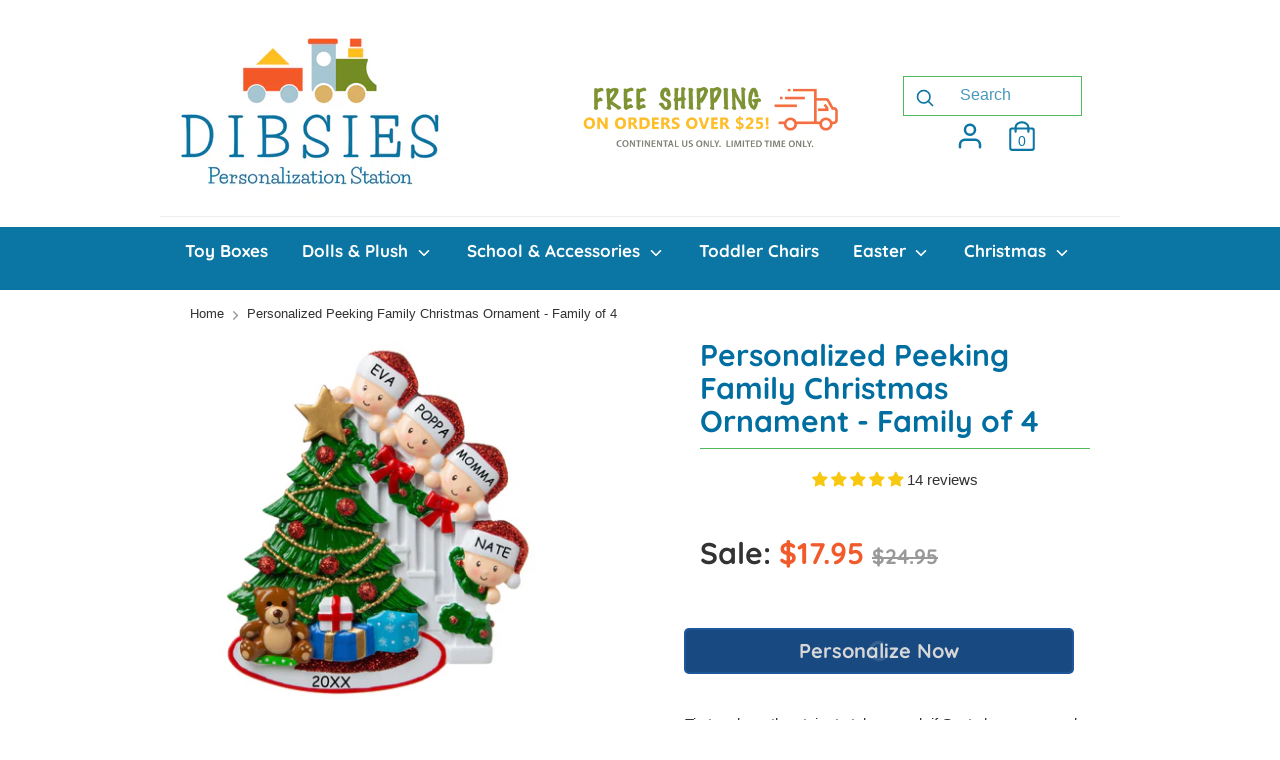

--- FILE ---
content_type: text/javascript; charset=utf-8
request_url: https://www.dibsies.com/products/personalized-peeking-family-christmas-ornament-family-of-4.js
body_size: 1245
content:
{"id":6957199982697,"title":"Personalized Peeking Family Christmas Ornament - Family of 4","handle":"personalized-peeking-family-christmas-ornament-family-of-4","description":"\u003cp\u003eTip toe down the stairs to take a peek if Santa has come and brought us gifts. Our Family Christmas ornament highlights our mischievousness in anticipation for Christmas. So fun and very festive in colors.  It is a great addition to the memorable ornaments that you have kept all this years. This keepsake will be cherished and remembered for a long time. Dibsies will add your names up to 9 Letters Max each.\u003c\/p\u003e\n\u003cul\u003e\n\u003cli\u003e\u003cspan style=\"line-height: 1.4;\"\u003eMaterials: Made of Poly resin.\u003c\/span\u003e\u003c\/li\u003e\n\u003cli\u003e\u003cspan style=\"line-height: 1.4;\"\u003eMeasures: 3.0 inches x 3.5 inches\u003c\/span\u003e\u003c\/li\u003e\n\u003cli\u003e\u003cspan style=\"line-height: 1.4;\"\u003eRibbon loop included for easy display.\u003c\/span\u003e\u003c\/li\u003e\n\u003cli\u003e\u003cspan style=\"line-height: 1.5;\"\u003eYour Names and the year is personalized by hand with the careful touch of talented artists.\u003c\/span\u003e\u003c\/li\u003e\n\u003c\/ul\u003e\n\u003cp\u003e \u003c\/p\u003e","published_at":"2022-10-13T18:24:53-04:00","created_at":"2022-10-13T18:24:35-04:00","vendor":"Polar X","type":"Ornament","tags":["christmas ornament","christmas ornaments","ornaments","Snowman Christmas Ornament","Snowman Couples Ornament","Snowman Family Christmas Ornament","Snowman Ornament","xmas ornament","xmas ornaments"],"price":1795,"price_min":1795,"price_max":1795,"available":true,"price_varies":false,"compare_at_price":2495,"compare_at_price_min":2495,"compare_at_price_max":2495,"compare_at_price_varies":false,"variants":[{"id":40360556757097,"title":"Default Title","option1":"Default Title","option2":null,"option3":null,"sku":"PX-OR1789-4","requires_shipping":true,"taxable":true,"featured_image":null,"available":true,"name":"Personalized Peeking Family Christmas Ornament - Family of 4","public_title":null,"options":["Default Title"],"price":1795,"weight":170,"compare_at_price":2495,"inventory_quantity":17,"inventory_management":"shopify","inventory_policy":"deny","barcode":"","requires_selling_plan":false,"selling_plan_allocations":[]}],"images":["\/\/cdn.shopify.com\/s\/files\/1\/0286\/2132\/products\/PX-OR1789-4_Primary.jpg?v=1665717644","\/\/cdn.shopify.com\/s\/files\/1\/0286\/2132\/files\/OrnamentGiftBoxClosed_5fefffe0-6fc2-423f-99bb-e1c373593619.jpg?v=1727967372","\/\/cdn.shopify.com\/s\/files\/1\/0286\/2132\/files\/edited_1_92cf1562-78e7-4127-8851-edaae0550571.png?v=1727967375","\/\/cdn.shopify.com\/s\/files\/1\/0286\/2132\/files\/NewOrnamentBoxwithGiftBag_be384d90-566f-45ab-9379-c2c3f79a5ad6.jpg?v=1727967379"],"featured_image":"\/\/cdn.shopify.com\/s\/files\/1\/0286\/2132\/products\/PX-OR1789-4_Primary.jpg?v=1665717644","options":[{"name":"Title","position":1,"values":["Default Title"]}],"url":"\/products\/personalized-peeking-family-christmas-ornament-family-of-4","media":[{"alt":null,"id":22901714518121,"position":1,"preview_image":{"aspect_ratio":1.0,"height":2000,"width":2000,"src":"https:\/\/cdn.shopify.com\/s\/files\/1\/0286\/2132\/products\/PX-OR1789-4_Primary.jpg?v=1665717644"},"aspect_ratio":1.0,"height":2000,"media_type":"image","src":"https:\/\/cdn.shopify.com\/s\/files\/1\/0286\/2132\/products\/PX-OR1789-4_Primary.jpg?v=1665717644","width":2000},{"alt":null,"id":24933924405353,"position":2,"preview_image":{"aspect_ratio":1.0,"height":2000,"width":2000,"src":"https:\/\/cdn.shopify.com\/s\/files\/1\/0286\/2132\/files\/OrnamentGiftBoxClosed_5fefffe0-6fc2-423f-99bb-e1c373593619.jpg?v=1727967372"},"aspect_ratio":1.0,"height":2000,"media_type":"image","src":"https:\/\/cdn.shopify.com\/s\/files\/1\/0286\/2132\/files\/OrnamentGiftBoxClosed_5fefffe0-6fc2-423f-99bb-e1c373593619.jpg?v=1727967372","width":2000},{"alt":null,"id":24933924438121,"position":3,"preview_image":{"aspect_ratio":1.0,"height":1024,"width":1024,"src":"https:\/\/cdn.shopify.com\/s\/files\/1\/0286\/2132\/files\/edited_1_92cf1562-78e7-4127-8851-edaae0550571.png?v=1727967375"},"aspect_ratio":1.0,"height":1024,"media_type":"image","src":"https:\/\/cdn.shopify.com\/s\/files\/1\/0286\/2132\/files\/edited_1_92cf1562-78e7-4127-8851-edaae0550571.png?v=1727967375","width":1024},{"alt":null,"id":24933924864105,"position":4,"preview_image":{"aspect_ratio":1.501,"height":2000,"width":3001,"src":"https:\/\/cdn.shopify.com\/s\/files\/1\/0286\/2132\/files\/NewOrnamentBoxwithGiftBag_be384d90-566f-45ab-9379-c2c3f79a5ad6.jpg?v=1727967379"},"aspect_ratio":1.501,"height":2000,"media_type":"image","src":"https:\/\/cdn.shopify.com\/s\/files\/1\/0286\/2132\/files\/NewOrnamentBoxwithGiftBag_be384d90-566f-45ab-9379-c2c3f79a5ad6.jpg?v=1727967379","width":3001}],"requires_selling_plan":false,"selling_plan_groups":[]}

--- FILE ---
content_type: application/javascript
request_url: https://cdn.customily.com/shopify/static/customily.shopify.upsell.js
body_size: 8558
content:
!function(e,t){"object"===typeof exports&&"object"===typeof module?module.exports=t():"function"===typeof define&&define.amd?define([],t):"object"===typeof exports?exports["customily.shopify.script"]=t():e["customily.shopify.script"]=t()}(window,(function(){return function(e){var t={};function o(i){if(t[i])return t[i].exports;var r=t[i]={i:i,l:!1,exports:{}};return e[i].call(r.exports,r,r.exports,o),r.l=!0,r.exports}return o.m=e,o.c=t,o.d=function(e,t,i){o.o(e,t)||Object.defineProperty(e,t,{enumerable:!0,get:i})},o.r=function(e){"undefined"!==typeof Symbol&&Symbol.toStringTag&&Object.defineProperty(e,Symbol.toStringTag,{value:"Module"}),Object.defineProperty(e,"__esModule",{value:!0})},o.t=function(e,t){if(1&t&&(e=o(e)),8&t)return e;if(4&t&&"object"===typeof e&&e&&e.__esModule)return e;var i=Object.create(null);if(o.r(i),Object.defineProperty(i,"default",{enumerable:!0,value:e}),2&t&&"string"!=typeof e)for(var r in e)o.d(i,r,function(t){return e[t]}.bind(null,r));return i},o.n=function(e){var t=e&&e.__esModule?function(){return e.default}:function(){return e};return o.d(t,"a",t),t},o.o=function(e,t){return Object.prototype.hasOwnProperty.call(e,t)},o.p="",o(o.s="./src/upsell/index.ts")}({"./node_modules/qs/lib/formats.js":function(e,t,o){"use strict";var i=String.prototype.replace,r=/%20/g,n=o("./node_modules/qs/lib/utils.js"),s={RFC1738:"RFC1738",RFC3986:"RFC3986"};e.exports=n.assign({default:s.RFC3986,formatters:{RFC1738:function(e){return i.call(e,r,"+")},RFC3986:function(e){return String(e)}}},s)},"./node_modules/qs/lib/index.js":function(e,t,o){"use strict";var i=o("./node_modules/qs/lib/stringify.js"),r=o("./node_modules/qs/lib/parse.js"),n=o("./node_modules/qs/lib/formats.js");e.exports={formats:n,parse:r,stringify:i}},"./node_modules/qs/lib/parse.js":function(e,t,o){"use strict";var i=o("./node_modules/qs/lib/utils.js"),r=Object.prototype.hasOwnProperty,n=Array.isArray,s={allowDots:!1,allowPrototypes:!1,arrayLimit:20,charset:"utf-8",charsetSentinel:!1,comma:!1,decoder:i.decode,delimiter:"&",depth:5,ignoreQueryPrefix:!1,interpretNumericEntities:!1,parameterLimit:1e3,parseArrays:!0,plainObjects:!1,strictNullHandling:!1},l=function(e){return e.replace(/&#(\d+);/g,(function(e,t){return String.fromCharCode(parseInt(t,10))}))},a=function(e,t){return e&&"string"===typeof e&&t.comma&&e.indexOf(",")>-1?e.split(","):e},c=function(e,t,o,i){if(e){var n=o.allowDots?e.replace(/\.([^.[]+)/g,"[$1]"):e,s=/(\[[^[\]]*])/g,l=o.depth>0&&/(\[[^[\]]*])/.exec(n),c=l?n.slice(0,l.index):n,u=[];if(c){if(!o.plainObjects&&r.call(Object.prototype,c)&&!o.allowPrototypes)return;u.push(c)}for(var d=0;o.depth>0&&null!==(l=s.exec(n))&&d<o.depth;){if(d+=1,!o.plainObjects&&r.call(Object.prototype,l[1].slice(1,-1))&&!o.allowPrototypes)return;u.push(l[1])}return l&&u.push("["+n.slice(l.index)+"]"),function(e,t,o,i){for(var r=i?t:a(t,o),n=e.length-1;n>=0;--n){var s,l=e[n];if("[]"===l&&o.parseArrays)s=[].concat(r);else{s=o.plainObjects?Object.create(null):{};var c="["===l.charAt(0)&&"]"===l.charAt(l.length-1)?l.slice(1,-1):l,u=parseInt(c,10);o.parseArrays||""!==c?!isNaN(u)&&l!==c&&String(u)===c&&u>=0&&o.parseArrays&&u<=o.arrayLimit?(s=[])[u]=r:s[c]=r:s={0:r}}r=s}return r}(u,t,o,i)}};e.exports=function(e,t){var o=function(e){if(!e)return s;if(null!==e.decoder&&void 0!==e.decoder&&"function"!==typeof e.decoder)throw new TypeError("Decoder has to be a function.");if("undefined"!==typeof e.charset&&"utf-8"!==e.charset&&"iso-8859-1"!==e.charset)throw new TypeError("The charset option must be either utf-8, iso-8859-1, or undefined");var t="undefined"===typeof e.charset?s.charset:e.charset;return{allowDots:"undefined"===typeof e.allowDots?s.allowDots:!!e.allowDots,allowPrototypes:"boolean"===typeof e.allowPrototypes?e.allowPrototypes:s.allowPrototypes,arrayLimit:"number"===typeof e.arrayLimit?e.arrayLimit:s.arrayLimit,charset:t,charsetSentinel:"boolean"===typeof e.charsetSentinel?e.charsetSentinel:s.charsetSentinel,comma:"boolean"===typeof e.comma?e.comma:s.comma,decoder:"function"===typeof e.decoder?e.decoder:s.decoder,delimiter:"string"===typeof e.delimiter||i.isRegExp(e.delimiter)?e.delimiter:s.delimiter,depth:"number"===typeof e.depth||!1===e.depth?+e.depth:s.depth,ignoreQueryPrefix:!0===e.ignoreQueryPrefix,interpretNumericEntities:"boolean"===typeof e.interpretNumericEntities?e.interpretNumericEntities:s.interpretNumericEntities,parameterLimit:"number"===typeof e.parameterLimit?e.parameterLimit:s.parameterLimit,parseArrays:!1!==e.parseArrays,plainObjects:"boolean"===typeof e.plainObjects?e.plainObjects:s.plainObjects,strictNullHandling:"boolean"===typeof e.strictNullHandling?e.strictNullHandling:s.strictNullHandling}}(t);if(""===e||null===e||"undefined"===typeof e)return o.plainObjects?Object.create(null):{};for(var u="string"===typeof e?function(e,t){var o,c={},u=t.ignoreQueryPrefix?e.replace(/^\?/,""):e,d=t.parameterLimit===1/0?void 0:t.parameterLimit,p=u.split(t.delimiter,d),f=-1,y=t.charset;if(t.charsetSentinel)for(o=0;o<p.length;++o)0===p[o].indexOf("utf8=")&&("utf8=%E2%9C%93"===p[o]?y="utf-8":"utf8=%26%2310003%3B"===p[o]&&(y="iso-8859-1"),f=o,o=p.length);for(o=0;o<p.length;++o)if(o!==f){var m,E,h=p[o],_=h.indexOf("]="),A=-1===_?h.indexOf("="):_+1;-1===A?(m=t.decoder(h,s.decoder,y,"key"),E=t.strictNullHandling?null:""):(m=t.decoder(h.slice(0,A),s.decoder,y,"key"),E=i.maybeMap(a(h.slice(A+1),t),(function(e){return t.decoder(e,s.decoder,y,"value")}))),E&&t.interpretNumericEntities&&"iso-8859-1"===y&&(E=l(E)),h.indexOf("[]=")>-1&&(E=n(E)?[E]:E),r.call(c,m)?c[m]=i.combine(c[m],E):c[m]=E}return c}(e,o):e,d=o.plainObjects?Object.create(null):{},p=Object.keys(u),f=0;f<p.length;++f){var y=p[f],m=c(y,u[y],o,"string"===typeof e);d=i.merge(d,m,o)}return i.compact(d)}},"./node_modules/qs/lib/stringify.js":function(e,t,o){"use strict";var i=o("./node_modules/qs/lib/utils.js"),r=o("./node_modules/qs/lib/formats.js"),n=Object.prototype.hasOwnProperty,s={brackets:function(e){return e+"[]"},comma:"comma",indices:function(e,t){return e+"["+t+"]"},repeat:function(e){return e}},l=Array.isArray,a=Array.prototype.push,c=function(e,t){a.apply(e,l(t)?t:[t])},u=Date.prototype.toISOString,d=r.default,p={addQueryPrefix:!1,allowDots:!1,charset:"utf-8",charsetSentinel:!1,delimiter:"&",encode:!0,encoder:i.encode,encodeValuesOnly:!1,format:d,formatter:r.formatters[d],indices:!1,serializeDate:function(e){return u.call(e)},skipNulls:!1,strictNullHandling:!1},f=function e(t,o,r,n,s,a,u,d,f,y,m,E,h){var _,A=t;if("function"===typeof u?A=u(o,A):A instanceof Date?A=y(A):"comma"===r&&l(A)&&(A=i.maybeMap(A,(function(e){return e instanceof Date?y(e):e})).join(",")),null===A){if(n)return a&&!E?a(o,p.encoder,h,"key"):o;A=""}if("string"===typeof(_=A)||"number"===typeof _||"boolean"===typeof _||"symbol"===typeof _||"bigint"===typeof _||i.isBuffer(A))return a?[m(E?o:a(o,p.encoder,h,"key"))+"="+m(a(A,p.encoder,h,"value"))]:[m(o)+"="+m(String(A))];var O,v=[];if("undefined"===typeof A)return v;if(l(u))O=u;else{var g=Object.keys(A);O=d?g.sort(d):g}for(var b=0;b<O.length;++b){var R=O[b],P=A[R];if(!s||null!==P){var S=l(A)?"function"===typeof r?r(o,R):o:o+(f?"."+R:"["+R+"]");c(v,e(P,S,r,n,s,a,u,d,f,y,m,E,h))}}return v};e.exports=function(e,t){var o,i=e,a=function(e){if(!e)return p;if(null!==e.encoder&&void 0!==e.encoder&&"function"!==typeof e.encoder)throw new TypeError("Encoder has to be a function.");var t=e.charset||p.charset;if("undefined"!==typeof e.charset&&"utf-8"!==e.charset&&"iso-8859-1"!==e.charset)throw new TypeError("The charset option must be either utf-8, iso-8859-1, or undefined");var o=r.default;if("undefined"!==typeof e.format){if(!n.call(r.formatters,e.format))throw new TypeError("Unknown format option provided.");o=e.format}var i=r.formatters[o],s=p.filter;return("function"===typeof e.filter||l(e.filter))&&(s=e.filter),{addQueryPrefix:"boolean"===typeof e.addQueryPrefix?e.addQueryPrefix:p.addQueryPrefix,allowDots:"undefined"===typeof e.allowDots?p.allowDots:!!e.allowDots,charset:t,charsetSentinel:"boolean"===typeof e.charsetSentinel?e.charsetSentinel:p.charsetSentinel,delimiter:"undefined"===typeof e.delimiter?p.delimiter:e.delimiter,encode:"boolean"===typeof e.encode?e.encode:p.encode,encoder:"function"===typeof e.encoder?e.encoder:p.encoder,encodeValuesOnly:"boolean"===typeof e.encodeValuesOnly?e.encodeValuesOnly:p.encodeValuesOnly,filter:s,formatter:i,serializeDate:"function"===typeof e.serializeDate?e.serializeDate:p.serializeDate,skipNulls:"boolean"===typeof e.skipNulls?e.skipNulls:p.skipNulls,sort:"function"===typeof e.sort?e.sort:null,strictNullHandling:"boolean"===typeof e.strictNullHandling?e.strictNullHandling:p.strictNullHandling}}(t);"function"===typeof a.filter?i=(0,a.filter)("",i):l(a.filter)&&(o=a.filter);var u,d=[];if("object"!==typeof i||null===i)return"";u=t&&t.arrayFormat in s?t.arrayFormat:t&&"indices"in t?t.indices?"indices":"repeat":"indices";var y=s[u];o||(o=Object.keys(i)),a.sort&&o.sort(a.sort);for(var m=0;m<o.length;++m){var E=o[m];a.skipNulls&&null===i[E]||c(d,f(i[E],E,y,a.strictNullHandling,a.skipNulls,a.encode?a.encoder:null,a.filter,a.sort,a.allowDots,a.serializeDate,a.formatter,a.encodeValuesOnly,a.charset))}var h=d.join(a.delimiter),_=!0===a.addQueryPrefix?"?":"";return a.charsetSentinel&&("iso-8859-1"===a.charset?_+="utf8=%26%2310003%3B&":_+="utf8=%E2%9C%93&"),h.length>0?_+h:""}},"./node_modules/qs/lib/utils.js":function(e,t,o){"use strict";var i=Object.prototype.hasOwnProperty,r=Array.isArray,n=function(){for(var e=[],t=0;t<256;++t)e.push("%"+((t<16?"0":"")+t.toString(16)).toUpperCase());return e}(),s=function(e,t){for(var o=t&&t.plainObjects?Object.create(null):{},i=0;i<e.length;++i)"undefined"!==typeof e[i]&&(o[i]=e[i]);return o};e.exports={arrayToObject:s,assign:function(e,t){return Object.keys(t).reduce((function(e,o){return e[o]=t[o],e}),e)},combine:function(e,t){return[].concat(e,t)},compact:function(e){for(var t=[{obj:{o:e},prop:"o"}],o=[],i=0;i<t.length;++i)for(var n=t[i],s=n.obj[n.prop],l=Object.keys(s),a=0;a<l.length;++a){var c=l[a],u=s[c];"object"===typeof u&&null!==u&&-1===o.indexOf(u)&&(t.push({obj:s,prop:c}),o.push(u))}return function(e){for(;e.length>1;){var t=e.pop(),o=t.obj[t.prop];if(r(o)){for(var i=[],n=0;n<o.length;++n)"undefined"!==typeof o[n]&&i.push(o[n]);t.obj[t.prop]=i}}}(t),e},decode:function(e,t,o){var i=e.replace(/\+/g," ");if("iso-8859-1"===o)return i.replace(/%[0-9a-f]{2}/gi,unescape);try{return decodeURIComponent(i)}catch(r){return i}},encode:function(e,t,o){if(0===e.length)return e;var i=e;if("symbol"===typeof e?i=Symbol.prototype.toString.call(e):"string"!==typeof e&&(i=String(e)),"iso-8859-1"===o)return escape(i).replace(/%u[0-9a-f]{4}/gi,(function(e){return"%26%23"+parseInt(e.slice(2),16)+"%3B"}));for(var r="",s=0;s<i.length;++s){var l=i.charCodeAt(s);45===l||46===l||95===l||126===l||l>=48&&l<=57||l>=65&&l<=90||l>=97&&l<=122?r+=i.charAt(s):l<128?r+=n[l]:l<2048?r+=n[192|l>>6]+n[128|63&l]:l<55296||l>=57344?r+=n[224|l>>12]+n[128|l>>6&63]+n[128|63&l]:(s+=1,l=65536+((1023&l)<<10|1023&i.charCodeAt(s)),r+=n[240|l>>18]+n[128|l>>12&63]+n[128|l>>6&63]+n[128|63&l])}return r},isBuffer:function(e){return!(!e||"object"!==typeof e)&&!!(e.constructor&&e.constructor.isBuffer&&e.constructor.isBuffer(e))},isRegExp:function(e){return"[object RegExp]"===Object.prototype.toString.call(e)},maybeMap:function(e,t){if(r(e)){for(var o=[],i=0;i<e.length;i+=1)o.push(t(e[i]));return o}return t(e)},merge:function e(t,o,n){if(!o)return t;if("object"!==typeof o){if(r(t))t.push(o);else{if(!t||"object"!==typeof t)return[t,o];(n&&(n.plainObjects||n.allowPrototypes)||!i.call(Object.prototype,o))&&(t[o]=!0)}return t}if(!t||"object"!==typeof t)return[t].concat(o);var l=t;return r(t)&&!r(o)&&(l=s(t,n)),r(t)&&r(o)?(o.forEach((function(o,r){if(i.call(t,r)){var s=t[r];s&&"object"===typeof s&&o&&"object"===typeof o?t[r]=e(s,o,n):t.push(o)}else t[r]=o})),t):Object.keys(o).reduce((function(t,r){var s=o[r];return i.call(t,r)?t[r]=e(t[r],s,n):t[r]=s,t}),l)}}},"./src/upsell/index.ts":function(e,t,o){"use strict";o.r(t);function i(e,t,o,i){return new(o||(o=Promise))((function(r,n){function s(e){try{a(i.next(e))}catch(t){n(t)}}function l(e){try{a(i.throw(e))}catch(t){n(t)}}function a(e){var t;e.done?r(e.value):(t=e.value,t instanceof o?t:new o((function(e){e(t)}))).then(s,l)}a((i=i.apply(e,t||[])).next())}))}Object.create;Object.create;var r={APP_VERSION:"1.10.75",BASE_API_URL:"https://sh.customily.com/api",CORE_API_URL:"https://app.customily.com/api",BASE_API_LOGGER_URL:"https://app.customily.com/perflogger",BUTTONS_STYLES_TO_EXCLUDE:["position","font","color","width","inline-size","-webkit-text-fill-color","pointer-events","cursor"],ENGRAVER_URL:"https://cdn.customily.com/customily.js",S3_BASE_URL:"https://s3.us-west-1.amazonaws.com/customily-shopify",CDN_URL:"//cdn.customily.com",PREVIEW_URL:"https://sh-api.customily.com/api",PREVIEW_KEY:"26HqsWgO97oSkKW4FBDI1WuAWOE2lbg5HaKAH6fAp9bGBk1g6mY6THSakA7IoydGac0VfiDRKdOA5KIe",PREVIEW_NEW:"true"==="true".toLowerCase(),PREVIEW_GENERATOR_URL:"https://personalized-preview.customily.com/generate-previews",PREVIEW_GENERATOR_BETA:"true"==="false".toLowerCase(),EVENTS:{APP_WILL_LOAD_PRODUCT:"customily-app-will-load",APP_WONT_LOAD_PRODUCT:"customily-app-wont-load",SHOW_MODAL_EVENT:"customily-modal-show",HIDE_MODAL_EVENT:"customily-modal-close",SHOW_PREVIEW_MODAL_EVENT:"customily-preview-modal-show",HIDE_PREVIEW_MODAL_EVENT:"customily-preview-modal-hide",OPTIONS_EXPAND_COLLAPSE_EVENT:"customily-options-toggle",OPTIONS_COLLAPSE_EVENT:"customily-options-collapse",SHARE_CUSTOMIZATION_EVENT:"customily-share-customization",LOADERS_SHOWN:"customily-loaders-shown",LOADERS_HIDDEN:"customily-loaders-hidden",SHOW_LOADERS:"customily-show-loaders",HIDE_LOADERS:"customily-hide-loaders",SAVE_CUSTOMIZATION_EVENT:"customily-save-customization",SAVE_CUSTOMIZATION_EVENT_READY:"customily-save-customization-ready",UPDATE_CUSTOMIZATION_EVENT:"customily-update-customization",LOAD_CUSTOMIZATION_STARTED_EVENT:"customily-load-customization-started",LOAD_CUSTOMIZATION_FINISHED_EVENT:"customily-load-customization-finished",OPTIONS_LOADED_EVENT:"customily-options-loaded",OPTIONS_CHANGED_EVENT:"customily-options-changed",PREVIEW_LOAD_STARTED:"customily-preview-load-started",PREVIEW_LOAD_FINISHED:"customily-preview-load-finished",ITEM_PRICING_CHANGE:"customily-pricing-change",IMAGE_UPLOADED:"customily-image-uploaded",REQUIRED_ERRORS:"customily-required-error",CHECK_REQUIRED_FIELDS:"customily-check-conditions",VARIANT_STOCK:"customily-variant-stock",LIVE_PREVIEW:{SHOW_CANVAS_EVENT:"customily-live-preview-show-canvas",HIDE_CANVAS_EVENT:"customily-live-preview-hide-canvas",CANVAS_SHOWN_EVENT:"customily-live-preview-shown",CANVAS_HIDDEN_EVENT:"customily-live-preview-hidden"},PROPERTIES_GENERATED:"customily-properties-generated",VECTOR_UPLOADED:"customily-vector-uploaded",ADD_ADDONS_ERROR_EVENT:"customily-add-addons-error",VARIATION_CHANGE_STARTED:"customily-variation-change-started",VARIATION_CHANGE_FINISHED:"customily-variation-change-finished",CANVAS_RENDERED:"customily-canvas-rendered",STARTS_ADDING_TO_CART:"customily-starts-adding-to-cart",ADD_TO_CART_COMPLETED:"customily-add-to-cart-completed",UPDATE_CART_ITEM_COMPLETED:"customily-update-cart-item-completed",TRIGGER_ADD_TO_CART:"customily-trigger-add-to-cart",PAGE_RELOADED:"customily-page-reloaded",ZOOM_IN_OBJECT:"customily-zoom-in-object",ZOOM_OUT:"customily-zoom-out",ZOOM_OUT_CLEAR:"customily-zoom-out-clear",SHADOW_ROOT_REFLECTED:"customily-shadow-root-reflected",TRIGGER_CART_ITERATE:"customily-trigger-cart-iterate",TRIGGER_CART_HANDLER:"customily-trigger-cart-handler",SELECTED_OPTIONS_EVENT:"customily-selected-options",SELECTED_OPTIONS_READY_EVENT:"customily-selected-options-ready",SET_OPTION_VALUE_EVENT:"customily-set-option-value"},CART_ROUTE:"/cart",MAX_IMAGE_FILTER_DIMENSION_X:Number("4096"),MAX_IMAGE_FILTER_DIMENSION_Y:Number("4096"),MAX_IMAGE_FILTER_MAX_SIZE:Number("12000000"),BLANK_IMAGE:"[data-uri]",MAP_BOX_URL:{APP_BASE_API_URL:"https://sh.customily.com/api",APP_CORE_API_URL:"https://app.customily.com/api",APP_CDN_URL:"//cdn.customily.com",APP_BASE_API_LOGGER_URL:"https://app.customily.com/perflogger",APP_ENGRAVER_URL:"https://cdn.customily.com/customily.js",APP_S3_BASE_URL:"https://s3.us-west-1.amazonaws.com/customily-shopify",APP_MAX_IMAGE_FILTER_DIMENSION_X:"4096",APP_MAX_IMAGE_FILTER_DIMENSION_Y:"4096",APP_MAX_IMAGE_FILTER_MAX_SIZE:"12000000",APP_PREVIEW_GENERATOR_URL:"https://personalized-preview.customily.com/generate-previews",APP_PREVIEW_GENERATOR_BETA:"false",APP_PREVIEW_URL:"https://sh-api.customily.com/api",APP_PREVIEW_KEY:"26HqsWgO97oSkKW4FBDI1WuAWOE2lbg5HaKAH6fAp9bGBk1g6mY6THSakA7IoydGac0VfiDRKdOA5KIe",APP_PREVIEW_NEW:"true"}.MAP_BOX_URL||"https://api.mapbox.com/geocoding/v5/mapbox.places"};const n=()=>{var e;let t="";return window.Shopify?t=window.Shopify.shop:window.SHOPLAZZA&&(t=(null===(e=window.SHOPLAZZA)||void 0===e?void 0:e.slug)||window.SHOPLAZZA.shop.shop_name,t.includes(".myshoplaza.com")||(t+=".myshoplaza.com")),t},s=e=>i(void 0,void 0,void 0,(function*(){return new Promise(t=>{setTimeout(t,e)})})),l=(e,t=3,o=200)=>i(void 0,void 0,void 0,(function*(){return new Promise((r,n)=>i(void 0,void 0,void 0,(function*(){let i=0;for(;;)try{return void r(yield e())}catch(l){if(i>=t||"Unauthorized"==l||"Not Found"==l)return void n(l);++i,yield s(o)}})))}));var a=o("./node_modules/qs/lib/index.js");const c=/.*\/cart\/[add|update|change](\.js)?/,u=e=>{"/"!==e[0]&&(e="/"+e.slice(1));const t=new URL(location.origin+e),o={};return t.searchParams.forEach((e,t)=>{o[t]=e}),Object.keys(o).length?o:null},d=()=>new Promise((e,t)=>{$.getJSON("/cart.js?customily_upsell").done(t=>{e(t)}).fail(t)}),p=(e,{items:t})=>i(void 0,void 0,void 0,(function*(){const o=[];for(const r of e){const e=t.reduce((e,t)=>((null===t||void 0===t?void 0:t.properties["_customily-upsell-id"])==r.properties["_customily-upsell-main-id"]&&e.push(t.key),e),[]);o.push(...e)}var i;return o.length&&(console.debug("Will remove upsell products "+o.join(",")),yield(i=o,new Promise((e,t)=>{const o={};for(const r of i)o[r]=0;$.ajax({type:"POST",url:"/cart/update.js?customily_upsell",data:{updates:o},dataType:"json"}).done(()=>{e()}).fail(e=>{console.error(e),t(e)})}))),o})),f=(e,t)=>new Promise((o,i)=>{$.post({type:"POST",url:"/cart/change.js?customily_upsell",data:{id:e,properties:t},dataType:"json"}).done(()=>{o()}).fail(e=>{console.error(e),i(e)})}),y=e=>e.length<=4096&&c.test(e)&&e.indexOf("customily_upsell")<0;function m(e,t){return e.items.find(e=>e.key===t)}function E(e,t){return e.items.filter(e=>{var o;return(null===(o=e.properties)||void 0===o?void 0:o["_customily-upsell-id"])===t})}function h(e,t){return e*function(e){var t;return Number(null===(t=e.properties)||void 0===t?void 0:t["_customily-upsell-multiplier"])||1}(t)}function _(e,t){return i(this,void 0,void 0,(function*(){e.quantity!==t&&(yield fetch("/cart/change.js",{method:"POST",headers:{"Content-Type":"application/x-www-form-urlencoded; charset=UTF-8"},body:Object(a.stringify)({id:e.key,quantity:t.toString()})}))}))}const A=({url:e,requestBody:t,keepAddonRatio:o=!1})=>i(void 0,void 0,void 0,(function*(){var r;let n=[],s=null;const l=yield d(),c=yield((e,t,o)=>i(void 0,void 0,void 0,(function*(){const i=t.trim().startsWith("{"),r=i?JSON.parse(t):Object(a.parse)(t),n=[],s=o||(yield d());let l=!1;if(e.indexOf("/cart/add")>-1)if(r.items&&r.items.length)for(let e=0;e<r.items.length;e++){const t=r.items[e],o=s.items.find(e=>e.id===t.id);o&&n.push({key:o.key,quantity:t.quantity})}else{const e=s.items.find(e=>e.id===r.id);e&&n.push({key:e.key,quantity:r.quantity})}else if(e.indexOf("/cart/update")>-1){if(r.updates)if(r.updates instanceof Array){l=!0;for(let e=0;e<r.updates.length;e++){const t=r.updates[e];n.push({key:s.items[e].key,quantity:t})}}else for(const e in r.updates){let t=e;if(e.indexOf(":")<0){const o=s.items.find(t=>t.id.toString()==e);o&&(t=o.key)}n.push({key:t,quantity:r.updates[e]})}}else if(e.indexOf("/cart/change")>-1)if(r.id){const e=s.items.find(e=>e.id==r.id||e.key==r.id);e&&n.push({key:e.key,quantity:r.quantity})}else r.line&&s.items[r.line-1]&&n.push({key:s.items[r.line-1].key,quantity:r.quantity});return{products:n,isCartUpdateByArray:l,isJson:i,parsedBody:r}})))(e,t,l),u=c.products;if(o||(null===(r=window.customilyUpsell)||void 0===r?void 0:r.scaleAddonsWithMainProduct)){u.some(e=>!e.quantity||0===Number(e.quantity))||(yield((e,t)=>i(void 0,void 0,void 0,(function*(){var o;for(const i of t){const t=m(e,i.key);if(!t)continue;const r=null===(o=t.properties)||void 0===o?void 0:o["_customily-upsell-main-id"];if(!r)continue;if(!i.quantity||0===i.quantity)return;const n=E(e,String(r));for(const e of n){const t=h(i.quantity,e);yield _(e,t)}}})))(l,u))}if(u.length){const e=l.items.reduce((e,t)=>{const o=()=>u.some(e=>!Number(e.quantity)&&e.key==t.key);return t.properties["_customily-upsell-main-id"]?(e.main[t.properties["_customily-upsell-main-id"]]=t,o()&&(e.mainRemoved[t.properties["_customily-upsell-main-id"]]=t)):t.properties["_customily-upsell-id"]&&o()&&e.children.push(t),e},{main:{},mainRemoved:{},children:[]});if(n=yield p(Object.values(e.mainRemoved),l),e.children.length){for(const t of e.children){const o=t.properties["_customily-option-name"],i=e.main[t.properties["_customily-upsell-id"]];o&&i&&(delete i.properties[o],yield f(i.key,i.properties))}setTimeout(()=>{location.reload()},500)}}if(c.isCartUpdateByArray&&c.parsedBody.updates instanceof Array){const e=l.items.map((e,t)=>({key:e.key,index:t})).filter(e=>n.includes(e.key)).map(e=>e.index).sort((e,t)=>t-e);for(let t=0;t<e.length;t++){const o=e[t];c.parsedBody.updates.splice(o,1)}s=c.isJson?JSON.stringify(c.parsedBody):Object(a.stringify)(c.parsedBody,{arrayFormat:"brackets"})}return{removedKeys:n,newBody:s}})),O=e=>{window.dispatchEvent(new CustomEvent("customily-upsell-products-removed",{detail:e}))},v=e=>{if(window.fetch&&window.Request){const t=window.fetch;window.fetch=function(...o){return new Promise((r,n)=>i(this,void 0,void 0,(function*(){try{const n=o[0],s=o[1],l=n instanceof Request?n.url:String(n);let a=null,c=void 0;if(l&&y(l))if(n instanceof Request)c=yield t(...o);else if(s){let t=null,o=!1,r=!1,n=null;try{n=JSON.parse(s.body)}catch(i){console.log()}if(null===n||"object"!==typeof n||Array.isArray(n)||"undefined"!==typeof URLSearchParams&&s.body instanceof URLSearchParams||s.body instanceof FormData){if("string"===typeof s.body||"undefined"!==typeof URLSearchParams&&s.body instanceof URLSearchParams)t=s.body,o=!0;else if(s.body instanceof FormData)t=new URLSearchParams(s.body).toString(),r=!0;else if(l.indexOf("/cart/change")>-1){const e=u(l);e&&(t=JSON.stringify(e))}}else t=s.body;if(t&&("string"!==typeof t&&t instanceof URLSearchParams&&(t=t.toString()),a=yield A({url:l,requestBody:t,keepAddonRatio:e.scaleAddonsWithMainProduct})),a&&a.newBody){let e=a.newBody;if(o)e=new URLSearchParams(a.newBody);else if(r){const t=new URLSearchParams(a.newBody),o=new FormData;t.forEach((e,t)=>{o.append(t,e)}),e=o}s.body=e}}c=yield t(...o),a&&a.removedKeys.length&&O(a.removedKeys),r(c)}catch(i){console.error(i),t.apply(this,o).then(e=>{r(e)}).catch(e=>{n(e)})}})))}}else console.warn("No support for fetch API")},g=(e,t)=>{!function(o){const r=o.prototype.open,n=o.prototype.send;o.prototype.open=function(e,t,o,i,n){this._url=t,this._async="undefined"===typeof o||o,r.call(this,e,t,this._async,i,n)},o.prototype.send=function(o){this._async?(o=>{i(this,void 0,void 0,(function*(){const i=this._url;let r=null;if(t&&this.addEventListener("readystatechange",()=>{this.readyState==XMLHttpRequest.DONE&&"boolean"!==typeof r&&t(r.details)},!1),e){const t={body:o};r=yield e(this,i,t),o=t.body,("boolean"===typeof r&&r||"boolean"!==typeof r&&r.cancel)&&this.abort()}n.call(this,o)}))})(o):(console.warn("Synchronous request detected"),n.call(this,o))}}(XMLHttpRequest)},b=e=>{var t;v(e),(e=>{g((t,o,r)=>new Promise(t=>i(void 0,void 0,void 0,(function*(){if(o&&y(o))try{let i=null,n=null;if("string"===typeof r.body)i=r.body;else if(o.indexOf("/cart/change")>-1){const e=u(o);e&&(i=JSON.stringify(e))}null!==i&&(n=yield A({url:o,requestBody:i,keepAddonRatio:e.scaleAddonsWithMainProduct})),n&&n.newBody&&(r.body=n.newBody),n&&n.removedKeys.length?t({cancel:!1,details:n.removedKeys}):t(!1)}catch(i){console.error(i),t(!1)}else t(!1)}))),e=>{e.length&&O(e)})})(e),((null===(t=window.customilyUpsell)||void 0===t?void 0:t.interceptClicks)||e.interceptClicks)&&(console.log("Intercepting clicks for upsell"),document.addEventListener("click",e=>{const t=e.target||e.srcElement;if(t&&"A"===t.tagName){const o=t.getAttribute("href");o&&y(o)&&(console.log("Intercepted cart click"),$.ajax({method:"POST",url:o}).then(()=>{location.reload()}),e.preventDefault(),e.stopImmediatePropagation())}}))};i(void 0,void 0,void 0,(function*(){if(!window.customilyUpsellLoaded){window.customilyUpsellLoaded=!0;try{const e=yield i(void 0,void 0,void 0,(function*(){return yield l(()=>new Promise((e,t)=>{$.ajax({method:"GET",url:`${r.BASE_API_URL}/settings?shop=${n()}`,success:function(t){e(t)},error:function(e,o,i){let r=i;401===(null===e||void 0===e?void 0:e.status)?r="Unauthorized":404===(null===e||void 0===e?void 0:e.status)&&(r="Not Found"),t(r)}})}))}));console.log("Customily Shopify Upsell: Version 1.0.13"),b({interceptClicks:e.upsell.interceptClicks,scaleAddonsWithMainProduct:e.upsell.scaleAddonsWithMainProduct})}catch(e){console.error("Customily upsell error: "+e)}}}))}})}));

--- FILE ---
content_type: text/javascript
request_url: https://www.dibsies.com/cdn/shop/t/25/assets/delivery-countdown.js?v=30940595023677272141665587007
body_size: 115
content:
function deliveryCountdown(store_id,item_sku){if(store_id!=""&&typeof store_id!="undefined"&&(asm_store_id=store_id.replace(".myshopify.com","")),item_sku!=""&&typeof item_sku!="undefined"&&(asm_item_sku=item_sku),asm_store_id!=""&&asm_item_sku!=""){clearTimeout(asm_timeout);var jsel=document.createElement("SCRIPT");jsel.type="text/javascript",jsel.src="https://www.advancedshippingmanager.com/clients/delivery_countdown/delivery_countdown.php?si="+asm_store_id+"&is="+asm_item_sku,document.getElementById("asm-ajax").appendChild(jsel)}else asm_timeout=setTimeout("deliveryCountdown()",100)}function activate_enter(evt){evt=evt||event;var charCode=evt.charCode?evt.charCode:evt.which?evt.which:evt.keyCode;return charCode==13?(deliveryRecalc(),!1):!0}function deliveryRecalc(){var asm_country_code="US";if(document.getElementById("dc-alt-country")&&(asm_country_code=document.getElementById("dc-alt-country").value),document.getElementById("dc-alt-zip")){var asm_zip_code=document.getElementById("dc-alt-zip").value;clearInterval(x_interval),document.getElementById("dc-alt-zip-apply")&&(document.getElementById("dc-alt-zip-apply").innerHTML="Calculating...");var jsel=document.createElement("SCRIPT");jsel.type="text/javascript",jsel.src="https://www.advancedshippingmanager.com/clients/delivery_countdown/delivery_countdown.php?si="+asm_store_id+"&is="+asm_item_sku+"&zc="+asm_zip_code+"&cc="+asm_country_code+"&variant="+asm_variant,document.getElementById("asm-ajax").appendChild(jsel)}}function setCountdownTime(target_date){if(target_date){var countDownDate=new Date(target_date),countDownTime=countDownDate.getTime(),defined_weekday=new Array;defined_weekday[0]="Sunday",defined_weekday[1]="Monday",defined_weekday[2]="Tuesday",defined_weekday[3]="Wednesday",defined_weekday[4]="Thursday",defined_weekday[5]="Friday",defined_weekday[6]="Saturday";var defined_months=new Array;defined_months[0]="January",defined_months[1]="February",defined_months[2]="March",defined_months[3]="April",defined_months[4]="May",defined_months[5]="June",defined_months[6]="July",defined_months[7]="August",defined_months[8]="September",defined_months[9]="October",defined_months[10]="November",defined_months[11]="December";var defined_months_short=new Array;defined_months_short[0]="Jan",defined_months_short[1]="Feb",defined_months_short[2]="Mar",defined_months_short[3]="Apr",defined_months_short[4]="May",defined_months_short[5]="Jun",defined_months_short[6]="Jul",defined_months_short[7]="Aug",defined_months_short[8]="Sep",defined_months_short[9]="Oct",defined_months_short[10]="Nov",defined_months_short[11]="Dec",document.getElementById("dc-weekday")&&(document.getElementById("dc-weekday").innerHTML=defined_weekday[countDownDate.getDay()]),document.getElementById("dc-month")&&(document.getElementById("dc-month").innerHTML=defined_months[countDownDate.getMonth()]),document.getElementById("dc-month-short")&&(document.getElementById("dc-month-short").innerHTML=defined_months_short[countDownDate.getMonth()]),document.getElementById("dc-day")&&(document.getElementById("dc-day").innerHTML=countDownDate.getDate()),x_interval=setInterval(function(){var now=new Date().getTime(),distance=countDownTime-now,hours=Math.floor(distance%(1e3*60*60*24)/(1e3*60*60)),minutes=Math.floor(distance%(1e3*60*60)/(1e3*60));document.getElementById("dc-hours")&&(document.getElementById("dc-hours").innerHTML=hours),document.getElementById("dc-minutes")&&(document.getElementById("dc-minutes").innerHTML=minutes),distance<0&&(clearInterval(x_interval),deliveryCountdown())},1e3),document.getElementById("delivery-countdown")&&(document.getElementById("delivery-countdown").style.display="block")}}function setGeoValues(city,state,zip,country){document.getElementById("dc-city")&&(document.getElementById("dc-city").innerHTML=city),document.getElementById("dc-state")&&(document.getElementById("dc-state").innerHTML=state),document.getElementById("dc-zip")&&(document.getElementById("dc-zip").innerHTML=zip),document.getElementById("dc-alt-zip")&&(document.getElementById("dc-alt-zip").value=zip),document.getElementById("dc-country")&&(document.getElementById("dc-country").innerHTML=country),document.getElementById("dc-alt-country")&&(document.getElementById("dc-alt-country").value=country)}function setZipValue(zip){asm_variant==!1&&toggleZipInput(),document.getElementById("dc-alt-zip-apply")&&(document.getElementById("dc-alt-zip-apply").innerHTML="Apply"),document.getElementById("dc-zip")&&(document.getElementById("dc-zip").innerHTML=zip),document.getElementById("dc-alt-zip")&&(document.getElementById("dc-alt-zip").value=zip)}function toggleZipInput(){document.getElementById("dc-alt-zip-holder")&&(document.getElementById("dc-alt-zip-holder").style.display!="block"?document.getElementById("dc-alt-zip-holder").style.display="block":document.getElementById("dc-alt-zip-holder").style.display="none")}function toggleCalc(){document.getElementById("dc-details-info")&&(document.getElementById("dc-details-info").style.display!="block"?document.getElementById("dc-details-info").style.display="block":document.getElementById("dc-details-info").style.display="none")}var asm_timeout,asm_store_id="",asm_item_sku="",asm_variant=!1,x_interval;
//# sourceMappingURL=/cdn/shop/t/25/assets/delivery-countdown.js.map?v=30940595023677272141665587007


--- FILE ---
content_type: application/javascript
request_url: https://cdn.customily.com/shopify/static/customily.shopify.script.js?shop=dibsies.myshopify.com
body_size: 214255
content:
!function(t,e){"object"===typeof exports&&"object"===typeof module?module.exports=e():"function"===typeof define&&define.amd?define([],e):"object"===typeof exports?exports["customily.shopify.script"]=e():t["customily.shopify.script"]=e()}(window,(function(){return function(t){function e(e){for(var o,n,a=e[0],r=e[1],s=0,d=[];s<a.length;s++)n=a[s],Object.prototype.hasOwnProperty.call(i,n)&&i[n]&&d.push(i[n][0]),i[n]=0;for(o in r)Object.prototype.hasOwnProperty.call(r,o)&&(t[o]=r[o]);for(l&&l(e);d.length;)d.shift()()}var o={},i={1:0};function n(e){if(o[e])return o[e].exports;var i=o[e]={i:e,l:!1,exports:{}};return t[e].call(i.exports,i,i.exports,n),i.l=!0,i.exports}n.e=function(t){var e=[],o=i[t];if(0!==o)if(o)e.push(o[2]);else{var a=new Promise((function(e,n){o=i[t]=[e,n]}));e.push(o[2]=a);var r,s=document.createElement("script");s.charset="utf-8",s.timeout=120,n.nc&&s.setAttribute("nonce",n.nc),s.src=function(t){return n.p+"customily.shopify.script."+({0:"cart"}[t]||t)+".4220c364dfa58fb244e3.js"}(t);var l=new Error;r=function(e){s.onerror=s.onload=null,clearTimeout(d);var o=i[t];if(0!==o){if(o){var n=e&&("load"===e.type?"missing":e.type),a=e&&e.target&&e.target.src;l.message="Loading chunk "+t+" failed.\n("+n+": "+a+")",l.name="ChunkLoadError",l.type=n,l.request=a,o[1](l)}i[t]=void 0}};var d=setTimeout((function(){r({type:"timeout",target:s})}),12e4);s.onerror=s.onload=r,document.head.appendChild(s)}return Promise.all(e)},n.m=t,n.c=o,n.d=function(t,e,o){n.o(t,e)||Object.defineProperty(t,e,{enumerable:!0,get:o})},n.r=function(t){"undefined"!==typeof Symbol&&Symbol.toStringTag&&Object.defineProperty(t,Symbol.toStringTag,{value:"Module"}),Object.defineProperty(t,"__esModule",{value:!0})},n.t=function(t,e){if(1&e&&(t=n(t)),8&e)return t;if(4&e&&"object"===typeof t&&t&&t.__esModule)return t;var o=Object.create(null);if(n.r(o),Object.defineProperty(o,"default",{enumerable:!0,value:t}),2&e&&"string"!=typeof t)for(var i in t)n.d(o,i,function(e){return t[e]}.bind(null,i));return o},n.n=function(t){var e=t&&t.__esModule?function(){return t.default}:function(){return t};return n.d(e,"a",e),e},n.o=function(t,e){return Object.prototype.hasOwnProperty.call(t,e)},n.p="",n.oe=function(t){throw console.error(t),t};var a=window.customily_options_shopify_jsonpFunction_NDqTZNBHtTHSskPs8SJS=window.customily_options_shopify_jsonpFunction_NDqTZNBHtTHSskPs8SJS||[],r=a.push.bind(a);a.push=e,a=a.slice();for(var s=0;s<a.length;s++)e(a[s]);var l=r;return n(n.s="./src/index.ts")}({"./node_modules/axios/index.js":function(t,e,o){t.exports=o("./node_modules/axios/lib/axios.js")},"./node_modules/axios/lib/adapters/xhr.js":function(t,e,o){"use strict";var i=o("./node_modules/axios/lib/utils.js"),n=o("./node_modules/axios/lib/core/settle.js"),a=o("./node_modules/axios/lib/helpers/cookies.js"),r=o("./node_modules/axios/lib/helpers/buildURL.js"),s=o("./node_modules/axios/lib/core/buildFullPath.js"),l=o("./node_modules/axios/lib/helpers/parseHeaders.js"),d=o("./node_modules/axios/lib/helpers/isURLSameOrigin.js"),c=o("./node_modules/axios/lib/defaults/transitional.js"),u=o("./node_modules/axios/lib/core/AxiosError.js"),p=o("./node_modules/axios/lib/cancel/CanceledError.js"),m=o("./node_modules/axios/lib/helpers/parseProtocol.js");t.exports=function(t){return new Promise((function(e,o){var h,v=t.data,f=t.headers,b=t.responseType;function g(){t.cancelToken&&t.cancelToken.unsubscribe(h),t.signal&&t.signal.removeEventListener("abort",h)}i.isFormData(v)&&i.isStandardBrowserEnv()&&delete f["Content-Type"];var y=new XMLHttpRequest;if(t.auth){var w=t.auth.username||"",x=t.auth.password?unescape(encodeURIComponent(t.auth.password)):"";f.Authorization="Basic "+btoa(w+":"+x)}var _=s(t.baseURL,t.url);function j(){if(y){var i="getAllResponseHeaders"in y?l(y.getAllResponseHeaders()):null,a={data:b&&"text"!==b&&"json"!==b?y.response:y.responseText,status:y.status,statusText:y.statusText,headers:i,config:t,request:y};n((function(t){e(t),g()}),(function(t){o(t),g()}),a),y=null}}if(y.open(t.method.toUpperCase(),r(_,t.params,t.paramsSerializer),!0),y.timeout=t.timeout,"onloadend"in y?y.onloadend=j:y.onreadystatechange=function(){y&&4===y.readyState&&(0!==y.status||y.responseURL&&0===y.responseURL.indexOf("file:"))&&setTimeout(j)},y.onabort=function(){y&&(o(new u("Request aborted",u.ECONNABORTED,t,y)),y=null)},y.onerror=function(){o(new u("Network Error",u.ERR_NETWORK,t,y,y)),y=null},y.ontimeout=function(){var e=t.timeout?"timeout of "+t.timeout+"ms exceeded":"timeout exceeded",i=t.transitional||c;t.timeoutErrorMessage&&(e=t.timeoutErrorMessage),o(new u(e,i.clarifyTimeoutError?u.ETIMEDOUT:u.ECONNABORTED,t,y)),y=null},i.isStandardBrowserEnv()){var O=(t.withCredentials||d(_))&&t.xsrfCookieName?a.read(t.xsrfCookieName):void 0;O&&(f[t.xsrfHeaderName]=O)}"setRequestHeader"in y&&i.forEach(f,(function(t,e){"undefined"===typeof v&&"content-type"===e.toLowerCase()?delete f[e]:y.setRequestHeader(e,t)})),i.isUndefined(t.withCredentials)||(y.withCredentials=!!t.withCredentials),b&&"json"!==b&&(y.responseType=t.responseType),"function"===typeof t.onDownloadProgress&&y.addEventListener("progress",t.onDownloadProgress),"function"===typeof t.onUploadProgress&&y.upload&&y.upload.addEventListener("progress",t.onUploadProgress),(t.cancelToken||t.signal)&&(h=function(t){y&&(o(!t||t&&t.type?new p:t),y.abort(),y=null)},t.cancelToken&&t.cancelToken.subscribe(h),t.signal&&(t.signal.aborted?h():t.signal.addEventListener("abort",h))),v||(v=null);var C=m(_);C&&-1===["http","https","file"].indexOf(C)?o(new u("Unsupported protocol "+C+":",u.ERR_BAD_REQUEST,t)):y.send(v)}))}},"./node_modules/axios/lib/axios.js":function(t,e,o){"use strict";var i=o("./node_modules/axios/lib/utils.js"),n=o("./node_modules/axios/lib/helpers/bind.js"),a=o("./node_modules/axios/lib/core/Axios.js"),r=o("./node_modules/axios/lib/core/mergeConfig.js");var s=function t(e){var o=new a(e),s=n(a.prototype.request,o);return i.extend(s,a.prototype,o),i.extend(s,o),s.create=function(o){return t(r(e,o))},s}(o("./node_modules/axios/lib/defaults/index.js"));s.Axios=a,s.CanceledError=o("./node_modules/axios/lib/cancel/CanceledError.js"),s.CancelToken=o("./node_modules/axios/lib/cancel/CancelToken.js"),s.isCancel=o("./node_modules/axios/lib/cancel/isCancel.js"),s.VERSION=o("./node_modules/axios/lib/env/data.js").version,s.toFormData=o("./node_modules/axios/lib/helpers/toFormData.js"),s.AxiosError=o("./node_modules/axios/lib/core/AxiosError.js"),s.Cancel=s.CanceledError,s.all=function(t){return Promise.all(t)},s.spread=o("./node_modules/axios/lib/helpers/spread.js"),s.isAxiosError=o("./node_modules/axios/lib/helpers/isAxiosError.js"),t.exports=s,t.exports.default=s},"./node_modules/axios/lib/cancel/CancelToken.js":function(t,e,o){"use strict";var i=o("./node_modules/axios/lib/cancel/CanceledError.js");function n(t){if("function"!==typeof t)throw new TypeError("executor must be a function.");var e;this.promise=new Promise((function(t){e=t}));var o=this;this.promise.then((function(t){if(o._listeners){var e,i=o._listeners.length;for(e=0;e<i;e++)o._listeners[e](t);o._listeners=null}})),this.promise.then=function(t){var e,i=new Promise((function(t){o.subscribe(t),e=t})).then(t);return i.cancel=function(){o.unsubscribe(e)},i},t((function(t){o.reason||(o.reason=new i(t),e(o.reason))}))}n.prototype.throwIfRequested=function(){if(this.reason)throw this.reason},n.prototype.subscribe=function(t){this.reason?t(this.reason):this._listeners?this._listeners.push(t):this._listeners=[t]},n.prototype.unsubscribe=function(t){if(this._listeners){var e=this._listeners.indexOf(t);-1!==e&&this._listeners.splice(e,1)}},n.source=function(){var t;return{token:new n((function(e){t=e})),cancel:t}},t.exports=n},"./node_modules/axios/lib/cancel/CanceledError.js":function(t,e,o){"use strict";var i=o("./node_modules/axios/lib/core/AxiosError.js");function n(t){i.call(this,null==t?"canceled":t,i.ERR_CANCELED),this.name="CanceledError"}o("./node_modules/axios/lib/utils.js").inherits(n,i,{__CANCEL__:!0}),t.exports=n},"./node_modules/axios/lib/cancel/isCancel.js":function(t,e,o){"use strict";t.exports=function(t){return!(!t||!t.__CANCEL__)}},"./node_modules/axios/lib/core/Axios.js":function(t,e,o){"use strict";var i=o("./node_modules/axios/lib/utils.js"),n=o("./node_modules/axios/lib/helpers/buildURL.js"),a=o("./node_modules/axios/lib/core/InterceptorManager.js"),r=o("./node_modules/axios/lib/core/dispatchRequest.js"),s=o("./node_modules/axios/lib/core/mergeConfig.js"),l=o("./node_modules/axios/lib/core/buildFullPath.js"),d=o("./node_modules/axios/lib/helpers/validator.js"),c=d.validators;function u(t){this.defaults=t,this.interceptors={request:new a,response:new a}}u.prototype.request=function(t,e){"string"===typeof t?(e=e||{}).url=t:e=t||{},(e=s(this.defaults,e)).method?e.method=e.method.toLowerCase():this.defaults.method?e.method=this.defaults.method.toLowerCase():e.method="get";var o=e.transitional;void 0!==o&&d.assertOptions(o,{silentJSONParsing:c.transitional(c.boolean),forcedJSONParsing:c.transitional(c.boolean),clarifyTimeoutError:c.transitional(c.boolean)},!1);var i=[],n=!0;this.interceptors.request.forEach((function(t){"function"===typeof t.runWhen&&!1===t.runWhen(e)||(n=n&&t.synchronous,i.unshift(t.fulfilled,t.rejected))}));var a,l=[];if(this.interceptors.response.forEach((function(t){l.push(t.fulfilled,t.rejected)})),!n){var u=[r,void 0];for(Array.prototype.unshift.apply(u,i),u=u.concat(l),a=Promise.resolve(e);u.length;)a=a.then(u.shift(),u.shift());return a}for(var p=e;i.length;){var m=i.shift(),h=i.shift();try{p=m(p)}catch(v){h(v);break}}try{a=r(p)}catch(v){return Promise.reject(v)}for(;l.length;)a=a.then(l.shift(),l.shift());return a},u.prototype.getUri=function(t){t=s(this.defaults,t);var e=l(t.baseURL,t.url);return n(e,t.params,t.paramsSerializer)},i.forEach(["delete","get","head","options"],(function(t){u.prototype[t]=function(e,o){return this.request(s(o||{},{method:t,url:e,data:(o||{}).data}))}})),i.forEach(["post","put","patch"],(function(t){function e(e){return function(o,i,n){return this.request(s(n||{},{method:t,headers:e?{"Content-Type":"multipart/form-data"}:{},url:o,data:i}))}}u.prototype[t]=e(),u.prototype[t+"Form"]=e(!0)})),t.exports=u},"./node_modules/axios/lib/core/AxiosError.js":function(t,e,o){"use strict";var i=o("./node_modules/axios/lib/utils.js");function n(t,e,o,i,n){Error.call(this),this.message=t,this.name="AxiosError",e&&(this.code=e),o&&(this.config=o),i&&(this.request=i),n&&(this.response=n)}i.inherits(n,Error,{toJSON:function(){return{message:this.message,name:this.name,description:this.description,number:this.number,fileName:this.fileName,lineNumber:this.lineNumber,columnNumber:this.columnNumber,stack:this.stack,config:this.config,code:this.code,status:this.response&&this.response.status?this.response.status:null}}});var a=n.prototype,r={};["ERR_BAD_OPTION_VALUE","ERR_BAD_OPTION","ECONNABORTED","ETIMEDOUT","ERR_NETWORK","ERR_FR_TOO_MANY_REDIRECTS","ERR_DEPRECATED","ERR_BAD_RESPONSE","ERR_BAD_REQUEST","ERR_CANCELED"].forEach((function(t){r[t]={value:t}})),Object.defineProperties(n,r),Object.defineProperty(a,"isAxiosError",{value:!0}),n.from=function(t,e,o,r,s,l){var d=Object.create(a);return i.toFlatObject(t,d,(function(t){return t!==Error.prototype})),n.call(d,t.message,e,o,r,s),d.name=t.name,l&&Object.assign(d,l),d},t.exports=n},"./node_modules/axios/lib/core/InterceptorManager.js":function(t,e,o){"use strict";var i=o("./node_modules/axios/lib/utils.js");function n(){this.handlers=[]}n.prototype.use=function(t,e,o){return this.handlers.push({fulfilled:t,rejected:e,synchronous:!!o&&o.synchronous,runWhen:o?o.runWhen:null}),this.handlers.length-1},n.prototype.eject=function(t){this.handlers[t]&&(this.handlers[t]=null)},n.prototype.forEach=function(t){i.forEach(this.handlers,(function(e){null!==e&&t(e)}))},t.exports=n},"./node_modules/axios/lib/core/buildFullPath.js":function(t,e,o){"use strict";var i=o("./node_modules/axios/lib/helpers/isAbsoluteURL.js"),n=o("./node_modules/axios/lib/helpers/combineURLs.js");t.exports=function(t,e){return t&&!i(e)?n(t,e):e}},"./node_modules/axios/lib/core/dispatchRequest.js":function(t,e,o){"use strict";var i=o("./node_modules/axios/lib/utils.js"),n=o("./node_modules/axios/lib/core/transformData.js"),a=o("./node_modules/axios/lib/cancel/isCancel.js"),r=o("./node_modules/axios/lib/defaults/index.js"),s=o("./node_modules/axios/lib/cancel/CanceledError.js");function l(t){if(t.cancelToken&&t.cancelToken.throwIfRequested(),t.signal&&t.signal.aborted)throw new s}t.exports=function(t){return l(t),t.headers=t.headers||{},t.data=n.call(t,t.data,t.headers,t.transformRequest),t.headers=i.merge(t.headers.common||{},t.headers[t.method]||{},t.headers),i.forEach(["delete","get","head","post","put","patch","common"],(function(e){delete t.headers[e]})),(t.adapter||r.adapter)(t).then((function(e){return l(t),e.data=n.call(t,e.data,e.headers,t.transformResponse),e}),(function(e){return a(e)||(l(t),e&&e.response&&(e.response.data=n.call(t,e.response.data,e.response.headers,t.transformResponse))),Promise.reject(e)}))}},"./node_modules/axios/lib/core/mergeConfig.js":function(t,e,o){"use strict";var i=o("./node_modules/axios/lib/utils.js");t.exports=function(t,e){e=e||{};var o={};function n(t,e){return i.isPlainObject(t)&&i.isPlainObject(e)?i.merge(t,e):i.isPlainObject(e)?i.merge({},e):i.isArray(e)?e.slice():e}function a(o){return i.isUndefined(e[o])?i.isUndefined(t[o])?void 0:n(void 0,t[o]):n(t[o],e[o])}function r(t){if(!i.isUndefined(e[t]))return n(void 0,e[t])}function s(o){return i.isUndefined(e[o])?i.isUndefined(t[o])?void 0:n(void 0,t[o]):n(void 0,e[o])}function l(o){return o in e?n(t[o],e[o]):o in t?n(void 0,t[o]):void 0}var d={url:r,method:r,data:r,baseURL:s,transformRequest:s,transformResponse:s,paramsSerializer:s,timeout:s,timeoutMessage:s,withCredentials:s,adapter:s,responseType:s,xsrfCookieName:s,xsrfHeaderName:s,onUploadProgress:s,onDownloadProgress:s,decompress:s,maxContentLength:s,maxBodyLength:s,beforeRedirect:s,transport:s,httpAgent:s,httpsAgent:s,cancelToken:s,socketPath:s,responseEncoding:s,validateStatus:l};return i.forEach(Object.keys(t).concat(Object.keys(e)),(function(t){var e=d[t]||a,n=e(t);i.isUndefined(n)&&e!==l||(o[t]=n)})),o}},"./node_modules/axios/lib/core/settle.js":function(t,e,o){"use strict";var i=o("./node_modules/axios/lib/core/AxiosError.js");t.exports=function(t,e,o){var n=o.config.validateStatus;o.status&&n&&!n(o.status)?e(new i("Request failed with status code "+o.status,[i.ERR_BAD_REQUEST,i.ERR_BAD_RESPONSE][Math.floor(o.status/100)-4],o.config,o.request,o)):t(o)}},"./node_modules/axios/lib/core/transformData.js":function(t,e,o){"use strict";var i=o("./node_modules/axios/lib/utils.js"),n=o("./node_modules/axios/lib/defaults/index.js");t.exports=function(t,e,o){var a=this||n;return i.forEach(o,(function(o){t=o.call(a,t,e)})),t}},"./node_modules/axios/lib/defaults/index.js":function(t,e,o){"use strict";var i=o("./node_modules/axios/lib/utils.js"),n=o("./node_modules/axios/lib/helpers/normalizeHeaderName.js"),a=o("./node_modules/axios/lib/core/AxiosError.js"),r=o("./node_modules/axios/lib/defaults/transitional.js"),s=o("./node_modules/axios/lib/helpers/toFormData.js"),l={"Content-Type":"application/x-www-form-urlencoded"};function d(t,e){!i.isUndefined(t)&&i.isUndefined(t["Content-Type"])&&(t["Content-Type"]=e)}var c={transitional:r,adapter:function(){var t;return("undefined"!==typeof XMLHttpRequest||"undefined"!==typeof process&&"[object process]"===Object.prototype.toString.call(process))&&(t=o("./node_modules/axios/lib/adapters/xhr.js")),t}(),transformRequest:[function(t,e){if(n(e,"Accept"),n(e,"Content-Type"),i.isFormData(t)||i.isArrayBuffer(t)||i.isBuffer(t)||i.isStream(t)||i.isFile(t)||i.isBlob(t))return t;if(i.isArrayBufferView(t))return t.buffer;if(i.isURLSearchParams(t))return d(e,"application/x-www-form-urlencoded;charset=utf-8"),t.toString();var o,a=i.isObject(t),r=e&&e["Content-Type"];if((o=i.isFileList(t))||a&&"multipart/form-data"===r){var l=this.env&&this.env.FormData;return s(o?{"files[]":t}:t,l&&new l)}return a||"application/json"===r?(d(e,"application/json"),function(t,e,o){if(i.isString(t))try{return(e||JSON.parse)(t),i.trim(t)}catch(n){if("SyntaxError"!==n.name)throw n}return(o||JSON.stringify)(t)}(t)):t}],transformResponse:[function(t){var e=this.transitional||c.transitional,o=e&&e.silentJSONParsing,n=e&&e.forcedJSONParsing,r=!o&&"json"===this.responseType;if(r||n&&i.isString(t)&&t.length)try{return JSON.parse(t)}catch(s){if(r){if("SyntaxError"===s.name)throw a.from(s,a.ERR_BAD_RESPONSE,this,null,this.response);throw s}}return t}],timeout:0,xsrfCookieName:"XSRF-TOKEN",xsrfHeaderName:"X-XSRF-TOKEN",maxContentLength:-1,maxBodyLength:-1,env:{FormData:o("./node_modules/axios/lib/helpers/null.js")},validateStatus:function(t){return t>=200&&t<300},headers:{common:{Accept:"application/json, text/plain, */*"}}};i.forEach(["delete","get","head"],(function(t){c.headers[t]={}})),i.forEach(["post","put","patch"],(function(t){c.headers[t]=i.merge(l)})),t.exports=c},"./node_modules/axios/lib/defaults/transitional.js":function(t,e,o){"use strict";t.exports={silentJSONParsing:!0,forcedJSONParsing:!0,clarifyTimeoutError:!1}},"./node_modules/axios/lib/env/data.js":function(t,e){t.exports={version:"0.27.2"}},"./node_modules/axios/lib/helpers/bind.js":function(t,e,o){"use strict";t.exports=function(t,e){return function(){for(var o=new Array(arguments.length),i=0;i<o.length;i++)o[i]=arguments[i];return t.apply(e,o)}}},"./node_modules/axios/lib/helpers/buildURL.js":function(t,e,o){"use strict";var i=o("./node_modules/axios/lib/utils.js");function n(t){return encodeURIComponent(t).replace(/%3A/gi,":").replace(/%24/g,"$").replace(/%2C/gi,",").replace(/%20/g,"+").replace(/%5B/gi,"[").replace(/%5D/gi,"]")}t.exports=function(t,e,o){if(!e)return t;var a;if(o)a=o(e);else if(i.isURLSearchParams(e))a=e.toString();else{var r=[];i.forEach(e,(function(t,e){null!==t&&"undefined"!==typeof t&&(i.isArray(t)?e+="[]":t=[t],i.forEach(t,(function(t){i.isDate(t)?t=t.toISOString():i.isObject(t)&&(t=JSON.stringify(t)),r.push(n(e)+"="+n(t))})))})),a=r.join("&")}if(a){var s=t.indexOf("#");-1!==s&&(t=t.slice(0,s)),t+=(-1===t.indexOf("?")?"?":"&")+a}return t}},"./node_modules/axios/lib/helpers/combineURLs.js":function(t,e,o){"use strict";t.exports=function(t,e){return e?t.replace(/\/+$/,"")+"/"+e.replace(/^\/+/,""):t}},"./node_modules/axios/lib/helpers/cookies.js":function(t,e,o){"use strict";var i=o("./node_modules/axios/lib/utils.js");t.exports=i.isStandardBrowserEnv()?{write:function(t,e,o,n,a,r){var s=[];s.push(t+"="+encodeURIComponent(e)),i.isNumber(o)&&s.push("expires="+new Date(o).toGMTString()),i.isString(n)&&s.push("path="+n),i.isString(a)&&s.push("domain="+a),!0===r&&s.push("secure"),document.cookie=s.join("; ")},read:function(t){var e=document.cookie.match(new RegExp("(^|;\\s*)("+t+")=([^;]*)"));return e?decodeURIComponent(e[3]):null},remove:function(t){this.write(t,"",Date.now()-864e5)}}:{write:function(){},read:function(){return null},remove:function(){}}},"./node_modules/axios/lib/helpers/isAbsoluteURL.js":function(t,e,o){"use strict";t.exports=function(t){return/^([a-z][a-z\d+\-.]*:)?\/\//i.test(t)}},"./node_modules/axios/lib/helpers/isAxiosError.js":function(t,e,o){"use strict";var i=o("./node_modules/axios/lib/utils.js");t.exports=function(t){return i.isObject(t)&&!0===t.isAxiosError}},"./node_modules/axios/lib/helpers/isURLSameOrigin.js":function(t,e,o){"use strict";var i=o("./node_modules/axios/lib/utils.js");t.exports=i.isStandardBrowserEnv()?function(){var t,e=/(msie|trident)/i.test(navigator.userAgent),o=document.createElement("a");function n(t){var i=t;return e&&(o.setAttribute("href",i),i=o.href),o.setAttribute("href",i),{href:o.href,protocol:o.protocol?o.protocol.replace(/:$/,""):"",host:o.host,search:o.search?o.search.replace(/^\?/,""):"",hash:o.hash?o.hash.replace(/^#/,""):"",hostname:o.hostname,port:o.port,pathname:"/"===o.pathname.charAt(0)?o.pathname:"/"+o.pathname}}return t=n(window.location.href),function(e){var o=i.isString(e)?n(e):e;return o.protocol===t.protocol&&o.host===t.host}}():function(){return!0}},"./node_modules/axios/lib/helpers/normalizeHeaderName.js":function(t,e,o){"use strict";var i=o("./node_modules/axios/lib/utils.js");t.exports=function(t,e){i.forEach(t,(function(o,i){i!==e&&i.toUpperCase()===e.toUpperCase()&&(t[e]=o,delete t[i])}))}},"./node_modules/axios/lib/helpers/null.js":function(t,e){t.exports=null},"./node_modules/axios/lib/helpers/parseHeaders.js":function(t,e,o){"use strict";var i=o("./node_modules/axios/lib/utils.js"),n=["age","authorization","content-length","content-type","etag","expires","from","host","if-modified-since","if-unmodified-since","last-modified","location","max-forwards","proxy-authorization","referer","retry-after","user-agent"];t.exports=function(t){var e,o,a,r={};return t?(i.forEach(t.split("\n"),(function(t){if(a=t.indexOf(":"),e=i.trim(t.substr(0,a)).toLowerCase(),o=i.trim(t.substr(a+1)),e){if(r[e]&&n.indexOf(e)>=0)return;r[e]="set-cookie"===e?(r[e]?r[e]:[]).concat([o]):r[e]?r[e]+", "+o:o}})),r):r}},"./node_modules/axios/lib/helpers/parseProtocol.js":function(t,e,o){"use strict";t.exports=function(t){var e=/^([-+\w]{1,25})(:?\/\/|:)/.exec(t);return e&&e[1]||""}},"./node_modules/axios/lib/helpers/spread.js":function(t,e,o){"use strict";t.exports=function(t){return function(e){return t.apply(null,e)}}},"./node_modules/axios/lib/helpers/toFormData.js":function(t,e,o){"use strict";var i=o("./node_modules/axios/lib/utils.js");t.exports=function(t,e){e=e||new FormData;var o=[];function n(t){return null===t?"":i.isDate(t)?t.toISOString():i.isArrayBuffer(t)||i.isTypedArray(t)?"function"===typeof Blob?new Blob([t]):Buffer.from(t):t}return function t(a,r){if(i.isPlainObject(a)||i.isArray(a)){if(-1!==o.indexOf(a))throw Error("Circular reference detected in "+r);o.push(a),i.forEach(a,(function(o,a){if(!i.isUndefined(o)){var s,l=r?r+"."+a:a;if(o&&!r&&"object"===typeof o)if(i.endsWith(a,"{}"))o=JSON.stringify(o);else if(i.endsWith(a,"[]")&&(s=i.toArray(o)))return void s.forEach((function(t){!i.isUndefined(t)&&e.append(l,n(t))}));t(o,l)}})),o.pop()}else e.append(r,n(a))}(t),e}},"./node_modules/axios/lib/helpers/validator.js":function(t,e,o){"use strict";var i=o("./node_modules/axios/lib/env/data.js").version,n=o("./node_modules/axios/lib/core/AxiosError.js"),a={};["object","boolean","number","function","string","symbol"].forEach((function(t,e){a[t]=function(o){return typeof o===t||"a"+(e<1?"n ":" ")+t}}));var r={};a.transitional=function(t,e,o){function a(t,e){return"[Axios v"+i+"] Transitional option '"+t+"'"+e+(o?". "+o:"")}return function(o,i,s){if(!1===t)throw new n(a(i," has been removed"+(e?" in "+e:"")),n.ERR_DEPRECATED);return e&&!r[i]&&(r[i]=!0,console.warn(a(i," has been deprecated since v"+e+" and will be removed in the near future"))),!t||t(o,i,s)}},t.exports={assertOptions:function(t,e,o){if("object"!==typeof t)throw new n("options must be an object",n.ERR_BAD_OPTION_VALUE);for(var i=Object.keys(t),a=i.length;a-- >0;){var r=i[a],s=e[r];if(s){var l=t[r],d=void 0===l||s(l,r,t);if(!0!==d)throw new n("option "+r+" must be "+d,n.ERR_BAD_OPTION_VALUE)}else if(!0!==o)throw new n("Unknown option "+r,n.ERR_BAD_OPTION)}},validators:a}},"./node_modules/axios/lib/utils.js":function(t,e,o){"use strict";var i,n=o("./node_modules/axios/lib/helpers/bind.js"),a=Object.prototype.toString,r=(i=Object.create(null),function(t){var e=a.call(t);return i[e]||(i[e]=e.slice(8,-1).toLowerCase())});function s(t){return t=t.toLowerCase(),function(e){return r(e)===t}}function l(t){return Array.isArray(t)}function d(t){return"undefined"===typeof t}var c=s("ArrayBuffer");function u(t){return null!==t&&"object"===typeof t}function p(t){if("object"!==r(t))return!1;var e=Object.getPrototypeOf(t);return null===e||e===Object.prototype}var m=s("Date"),h=s("File"),v=s("Blob"),f=s("FileList");function b(t){return"[object Function]"===a.call(t)}var g=s("URLSearchParams");function y(t,e){if(null!==t&&"undefined"!==typeof t)if("object"!==typeof t&&(t=[t]),l(t))for(var o=0,i=t.length;o<i;o++)e.call(null,t[o],o,t);else for(var n in t)Object.prototype.hasOwnProperty.call(t,n)&&e.call(null,t[n],n,t)}var w,x=(w="undefined"!==typeof Uint8Array&&Object.getPrototypeOf(Uint8Array),function(t){return w&&t instanceof w});t.exports={isArray:l,isArrayBuffer:c,isBuffer:function(t){return null!==t&&!d(t)&&null!==t.constructor&&!d(t.constructor)&&"function"===typeof t.constructor.isBuffer&&t.constructor.isBuffer(t)},isFormData:function(t){return t&&("function"===typeof FormData&&t instanceof FormData||"[object FormData]"===a.call(t)||b(t.toString)&&"[object FormData]"===t.toString())},isArrayBufferView:function(t){return"undefined"!==typeof ArrayBuffer&&ArrayBuffer.isView?ArrayBuffer.isView(t):t&&t.buffer&&c(t.buffer)},isString:function(t){return"string"===typeof t},isNumber:function(t){return"number"===typeof t},isObject:u,isPlainObject:p,isUndefined:d,isDate:m,isFile:h,isBlob:v,isFunction:b,isStream:function(t){return u(t)&&b(t.pipe)},isURLSearchParams:g,isStandardBrowserEnv:function(){return("undefined"===typeof navigator||"ReactNative"!==navigator.product&&"NativeScript"!==navigator.product&&"NS"!==navigator.product)&&("undefined"!==typeof window&&"undefined"!==typeof document)},forEach:y,merge:function t(){var e={};function o(o,i){p(e[i])&&p(o)?e[i]=t(e[i],o):p(o)?e[i]=t({},o):l(o)?e[i]=o.slice():e[i]=o}for(var i=0,n=arguments.length;i<n;i++)y(arguments[i],o);return e},extend:function(t,e,o){return y(e,(function(e,i){t[i]=o&&"function"===typeof e?n(e,o):e})),t},trim:function(t){return t.trim?t.trim():t.replace(/^\s+|\s+$/g,"")},stripBOM:function(t){return 65279===t.charCodeAt(0)&&(t=t.slice(1)),t},inherits:function(t,e,o,i){t.prototype=Object.create(e.prototype,i),t.prototype.constructor=t,o&&Object.assign(t.prototype,o)},toFlatObject:function(t,e,o){var i,n,a,r={};e=e||{};do{for(n=(i=Object.getOwnPropertyNames(t)).length;n-- >0;)r[a=i[n]]||(e[a]=t[a],r[a]=!0);t=Object.getPrototypeOf(t)}while(t&&(!o||o(t,e))&&t!==Object.prototype);return e},kindOf:r,kindOfTest:s,endsWith:function(t,e,o){t=String(t),(void 0===o||o>t.length)&&(o=t.length),o-=e.length;var i=t.indexOf(e,o);return-1!==i&&i===o},toArray:function(t){if(!t)return null;var e=t.length;if(d(e))return null;for(var o=new Array(e);e-- >0;)o[e]=t[e];return o},isTypedArray:x,isFileList:f}},"./node_modules/clamp/index.js":function(t,e){t.exports=function(t,e,o){return e<o?t<e?e:t>o?o:t:t<o?o:t>e?e:t}},"./node_modules/css-loader/dist/cjs.js!./node_modules/sass-loader/dist/cjs.js!./node_modules/tippy.js/index.css":function(t,e,o){(e=o("./node_modules/css-loader/dist/runtime/api.js")(!1)).push([t.i,'.tippy-iOS{cursor:pointer !important;-webkit-tap-highlight-color:transparent}.tippy-popper{transition-timing-function:cubic-bezier(0.165, 0.84, 0.44, 1);max-width:calc(100% - 8px);pointer-events:none;outline:0}.tippy-popper[x-placement^=top] .tippy-backdrop{border-radius:40% 40% 0 0}.tippy-popper[x-placement^=top] .tippy-roundarrow{bottom:-7px;bottom:-6.5px;-webkit-transform-origin:50% 0;transform-origin:50% 0;margin:0 3px}.tippy-popper[x-placement^=top] .tippy-roundarrow svg{position:absolute;left:0;-webkit-transform:rotate(180deg);transform:rotate(180deg)}.tippy-popper[x-placement^=top] .tippy-arrow{border-top:8px solid #333;border-right:8px solid transparent;border-left:8px solid transparent;bottom:-7px;margin:0 3px;-webkit-transform-origin:50% 0;transform-origin:50% 0}.tippy-popper[x-placement^=top] .tippy-backdrop{-webkit-transform-origin:0 25%;transform-origin:0 25%}.tippy-popper[x-placement^=top] .tippy-backdrop[data-state=visible]{-webkit-transform:scale(1) translate(-50%, -55%);transform:scale(1) translate(-50%, -55%)}.tippy-popper[x-placement^=top] .tippy-backdrop[data-state=hidden]{-webkit-transform:scale(0.2) translate(-50%, -45%);transform:scale(0.2) translate(-50%, -45%);opacity:0}.tippy-popper[x-placement^=top] [data-animation=shift-toward][data-state=visible]{-webkit-transform:translateY(-10px);transform:translateY(-10px)}.tippy-popper[x-placement^=top] [data-animation=shift-toward][data-state=hidden]{opacity:0;-webkit-transform:translateY(-20px);transform:translateY(-20px)}.tippy-popper[x-placement^=top] [data-animation=perspective]{-webkit-transform-origin:bottom;transform-origin:bottom}.tippy-popper[x-placement^=top] [data-animation=perspective][data-state=visible]{-webkit-transform:perspective(700px) translateY(-10px);transform:perspective(700px) translateY(-10px)}.tippy-popper[x-placement^=top] [data-animation=perspective][data-state=hidden]{opacity:0;-webkit-transform:perspective(700px) rotateX(60deg);transform:perspective(700px) rotateX(60deg)}.tippy-popper[x-placement^=top] [data-animation=fade][data-state=visible]{-webkit-transform:translateY(-10px);transform:translateY(-10px)}.tippy-popper[x-placement^=top] [data-animation=fade][data-state=hidden]{opacity:0;-webkit-transform:translateY(-10px);transform:translateY(-10px)}.tippy-popper[x-placement^=top] [data-animation=shift-away][data-state=visible]{-webkit-transform:translateY(-10px);transform:translateY(-10px)}.tippy-popper[x-placement^=top] [data-animation=shift-away][data-state=hidden]{opacity:0}.tippy-popper[x-placement^=top] [data-animation=scale]{-webkit-transform-origin:bottom;transform-origin:bottom}.tippy-popper[x-placement^=top] [data-animation=scale][data-state=visible]{-webkit-transform:translateY(-10px);transform:translateY(-10px)}.tippy-popper[x-placement^=top] [data-animation=scale][data-state=hidden]{opacity:0;-webkit-transform:translateY(-10px) scale(0.5);transform:translateY(-10px) scale(0.5)}.tippy-popper[x-placement^=bottom] .tippy-backdrop{border-radius:0 0 30% 30%}.tippy-popper[x-placement^=bottom] .tippy-roundarrow{top:-7px;-webkit-transform-origin:50% 100%;transform-origin:50% 100%;margin:0 3px}.tippy-popper[x-placement^=bottom] .tippy-roundarrow svg{position:absolute;left:0}.tippy-popper[x-placement^=bottom] .tippy-arrow{border-bottom:8px solid #333;border-right:8px solid transparent;border-left:8px solid transparent;top:-7px;margin:0 3px;-webkit-transform-origin:50% 100%;transform-origin:50% 100%}.tippy-popper[x-placement^=bottom] .tippy-backdrop{-webkit-transform-origin:0 -50%;transform-origin:0 -50%}.tippy-popper[x-placement^=bottom] .tippy-backdrop[data-state=visible]{-webkit-transform:scale(1) translate(-50%, -45%);transform:scale(1) translate(-50%, -45%)}.tippy-popper[x-placement^=bottom] .tippy-backdrop[data-state=hidden]{-webkit-transform:scale(0.2) translate(-50%);transform:scale(0.2) translate(-50%);opacity:0}.tippy-popper[x-placement^=bottom] [data-animation=shift-toward][data-state=visible]{-webkit-transform:translateY(10px);transform:translateY(10px)}.tippy-popper[x-placement^=bottom] [data-animation=shift-toward][data-state=hidden]{opacity:0;-webkit-transform:translateY(20px);transform:translateY(20px)}.tippy-popper[x-placement^=bottom] [data-animation=perspective]{-webkit-transform-origin:top;transform-origin:top}.tippy-popper[x-placement^=bottom] [data-animation=perspective][data-state=visible]{-webkit-transform:perspective(700px) translateY(10px);transform:perspective(700px) translateY(10px)}.tippy-popper[x-placement^=bottom] [data-animation=perspective][data-state=hidden]{opacity:0;-webkit-transform:perspective(700px) rotateX(-60deg);transform:perspective(700px) rotateX(-60deg)}.tippy-popper[x-placement^=bottom] [data-animation=fade][data-state=visible]{-webkit-transform:translateY(10px);transform:translateY(10px)}.tippy-popper[x-placement^=bottom] [data-animation=fade][data-state=hidden]{opacity:0;-webkit-transform:translateY(10px);transform:translateY(10px)}.tippy-popper[x-placement^=bottom] [data-animation=shift-away][data-state=visible]{-webkit-transform:translateY(10px);transform:translateY(10px)}.tippy-popper[x-placement^=bottom] [data-animation=shift-away][data-state=hidden]{opacity:0}.tippy-popper[x-placement^=bottom] [data-animation=scale]{-webkit-transform-origin:top;transform-origin:top}.tippy-popper[x-placement^=bottom] [data-animation=scale][data-state=visible]{-webkit-transform:translateY(10px);transform:translateY(10px)}.tippy-popper[x-placement^=bottom] [data-animation=scale][data-state=hidden]{opacity:0;-webkit-transform:translateY(10px) scale(0.5);transform:translateY(10px) scale(0.5)}.tippy-popper[x-placement^=left] .tippy-backdrop{border-radius:50% 0 0 50%}.tippy-popper[x-placement^=left] .tippy-roundarrow{right:-12px;-webkit-transform-origin:33.33333333% 50%;transform-origin:33.33333333% 50%;margin:3px 0}.tippy-popper[x-placement^=left] .tippy-roundarrow svg{position:absolute;left:0;-webkit-transform:rotate(90deg);transform:rotate(90deg)}.tippy-popper[x-placement^=left] .tippy-arrow{border-left:8px solid #333;border-top:8px solid transparent;border-bottom:8px solid transparent;right:-7px;margin:3px 0;-webkit-transform-origin:0 50%;transform-origin:0 50%}.tippy-popper[x-placement^=left] .tippy-backdrop{-webkit-transform-origin:50% 0;transform-origin:50% 0}.tippy-popper[x-placement^=left] .tippy-backdrop[data-state=visible]{-webkit-transform:scale(1) translate(-50%, -50%);transform:scale(1) translate(-50%, -50%)}.tippy-popper[x-placement^=left] .tippy-backdrop[data-state=hidden]{-webkit-transform:scale(0.2) translate(-75%, -50%);transform:scale(0.2) translate(-75%, -50%);opacity:0}.tippy-popper[x-placement^=left] [data-animation=shift-toward][data-state=visible]{-webkit-transform:translateX(-10px);transform:translateX(-10px)}.tippy-popper[x-placement^=left] [data-animation=shift-toward][data-state=hidden]{opacity:0;-webkit-transform:translateX(-20px);transform:translateX(-20px)}.tippy-popper[x-placement^=left] [data-animation=perspective]{-webkit-transform-origin:right;transform-origin:right}.tippy-popper[x-placement^=left] [data-animation=perspective][data-state=visible]{-webkit-transform:perspective(700px) translateX(-10px);transform:perspective(700px) translateX(-10px)}.tippy-popper[x-placement^=left] [data-animation=perspective][data-state=hidden]{opacity:0;-webkit-transform:perspective(700px) rotateY(-60deg);transform:perspective(700px) rotateY(-60deg)}.tippy-popper[x-placement^=left] [data-animation=fade][data-state=visible]{-webkit-transform:translateX(-10px);transform:translateX(-10px)}.tippy-popper[x-placement^=left] [data-animation=fade][data-state=hidden]{opacity:0;-webkit-transform:translateX(-10px);transform:translateX(-10px)}.tippy-popper[x-placement^=left] [data-animation=shift-away][data-state=visible]{-webkit-transform:translateX(-10px);transform:translateX(-10px)}.tippy-popper[x-placement^=left] [data-animation=shift-away][data-state=hidden]{opacity:0}.tippy-popper[x-placement^=left] [data-animation=scale]{-webkit-transform-origin:right;transform-origin:right}.tippy-popper[x-placement^=left] [data-animation=scale][data-state=visible]{-webkit-transform:translateX(-10px);transform:translateX(-10px)}.tippy-popper[x-placement^=left] [data-animation=scale][data-state=hidden]{opacity:0;-webkit-transform:translateX(-10px) scale(0.5);transform:translateX(-10px) scale(0.5)}.tippy-popper[x-placement^=right] .tippy-backdrop{border-radius:0 50% 50% 0}.tippy-popper[x-placement^=right] .tippy-roundarrow{left:-12px;-webkit-transform-origin:66.66666666% 50%;transform-origin:66.66666666% 50%;margin:3px 0}.tippy-popper[x-placement^=right] .tippy-roundarrow svg{position:absolute;left:0;-webkit-transform:rotate(-90deg);transform:rotate(-90deg)}.tippy-popper[x-placement^=right] .tippy-arrow{border-right:8px solid #333;border-top:8px solid transparent;border-bottom:8px solid transparent;left:-7px;margin:3px 0;-webkit-transform-origin:100% 50%;transform-origin:100% 50%}.tippy-popper[x-placement^=right] .tippy-backdrop{-webkit-transform-origin:-50% 0;transform-origin:-50% 0}.tippy-popper[x-placement^=right] .tippy-backdrop[data-state=visible]{-webkit-transform:scale(1) translate(-50%, -50%);transform:scale(1) translate(-50%, -50%)}.tippy-popper[x-placement^=right] .tippy-backdrop[data-state=hidden]{-webkit-transform:scale(0.2) translate(-25%, -50%);transform:scale(0.2) translate(-25%, -50%);opacity:0}.tippy-popper[x-placement^=right] [data-animation=shift-toward][data-state=visible]{-webkit-transform:translateX(10px);transform:translateX(10px)}.tippy-popper[x-placement^=right] [data-animation=shift-toward][data-state=hidden]{opacity:0;-webkit-transform:translateX(20px);transform:translateX(20px)}.tippy-popper[x-placement^=right] [data-animation=perspective]{-webkit-transform-origin:left;transform-origin:left}.tippy-popper[x-placement^=right] [data-animation=perspective][data-state=visible]{-webkit-transform:perspective(700px) translateX(10px);transform:perspective(700px) translateX(10px)}.tippy-popper[x-placement^=right] [data-animation=perspective][data-state=hidden]{opacity:0;-webkit-transform:perspective(700px) rotateY(60deg);transform:perspective(700px) rotateY(60deg)}.tippy-popper[x-placement^=right] [data-animation=fade][data-state=visible]{-webkit-transform:translateX(10px);transform:translateX(10px)}.tippy-popper[x-placement^=right] [data-animation=fade][data-state=hidden]{opacity:0;-webkit-transform:translateX(10px);transform:translateX(10px)}.tippy-popper[x-placement^=right] [data-animation=shift-away][data-state=visible]{-webkit-transform:translateX(10px);transform:translateX(10px)}.tippy-popper[x-placement^=right] [data-animation=shift-away][data-state=hidden]{opacity:0}.tippy-popper[x-placement^=right] [data-animation=scale]{-webkit-transform-origin:left;transform-origin:left}.tippy-popper[x-placement^=right] [data-animation=scale][data-state=visible]{-webkit-transform:translateX(10px);transform:translateX(10px)}.tippy-popper[x-placement^=right] [data-animation=scale][data-state=hidden]{opacity:0;-webkit-transform:translateX(10px) scale(0.5);transform:translateX(10px) scale(0.5)}.tippy-tooltip{position:relative;color:#fff;border-radius:.25rem;font-size:.875rem;padding:.3125rem .5625rem;line-height:1.4;text-align:center;background-color:#333}.tippy-tooltip[data-size=small]{padding:.1875rem .375rem;font-size:.75rem}.tippy-tooltip[data-size=large]{padding:.375rem .75rem;font-size:1rem}.tippy-tooltip[data-animatefill]{overflow:hidden;background-color:initial}.tippy-tooltip[data-interactive],.tippy-tooltip[data-interactive] .tippy-roundarrow path{pointer-events:auto}.tippy-tooltip[data-inertia][data-state=visible]{transition-timing-function:cubic-bezier(0.54, 1.5, 0.38, 1.11)}.tippy-tooltip[data-inertia][data-state=hidden]{transition-timing-function:ease}.tippy-arrow,.tippy-roundarrow{position:absolute;width:0;height:0}.tippy-roundarrow{width:18px;height:7px;fill:#333;pointer-events:none}.tippy-backdrop{position:absolute;background-color:#333;border-radius:50%;width:calc(110% + 2rem);left:50%;top:50%;z-index:-1;transition:all cubic-bezier(0.46, 0.1, 0.52, 0.98);-webkit-backface-visibility:hidden;backface-visibility:hidden}.tippy-backdrop:after{content:"";float:left;padding-top:100%}.tippy-backdrop+.tippy-content{transition-property:opacity;will-change:opacity}.tippy-backdrop+.tippy-content[data-state=hidden]{opacity:0}\n',""]),t.exports=e},"./node_modules/css-loader/dist/cjs.js!./node_modules/sass-loader/dist/cjs.js!./src/assets/css/general.scss":function(t,e,o){(e=o("./node_modules/css-loader/dist/runtime/api.js")(!1)).push([t.i,".cl-img-controls-margin{margin-bottom:60px !important}.cl-canvas-container{display:flex;background:transparent}.cl-canvas-container .canvas-wrapper{margin:auto;max-width:100%;flex-shrink:0}.canvas-wrapper *:empty{display:unset !important}.customily-text-bounce-enter-active{animation:customily-text-bounce-in 0.3s}.customily-text-bounce-leave-active{animation:customily-text-bounce-in 0.3s reverse}@-webkit-keyframes customily-text-bounce-in{0%{position:absolute;margin-left:5px;font-size:inherit}50%{position:absolute;margin-left:5px;font-size:20px}100%{position:absolute;margin-left:5px;font-size:inherit}}@-moz-keyframes customily-text-bounce-in{0%{position:absolute;margin-left:5px;font-size:inherit}50%{position:absolute;margin-left:5px;font-size:20px}100%{position:absolute;margin-left:5px;font-size:inherit}}@-ms-keyframes customily-text-bounce-in{0%{position:absolute;margin-left:5px;font-size:inherit}50%{position:absolute;margin-left:5px;font-size:20px}100%{position:absolute;margin-left:5px;font-size:inherit}}@-o-keyframes customily-text-bounce-in{0%{position:absolute;margin-left:5px;font-size:inherit}50%{position:absolute;margin-left:5px;font-size:20px}100%{position:absolute;margin-left:5px;font-size:inherit}}@keyframes customily-text-bounce-in{0%{position:absolute;margin-left:5px;font-size:inherit}50%{position:absolute;margin-left:5px;font-size:20px}100%{position:absolute;margin-left:5px;font-size:inherit}}#cl_optionsapp .customily_option{margin-bottom:5px;display:flex;justify-content:space-between}#cl_optionsapp .customily_option input:not([type='checkbox']):not(.vc-input__input),#cl_optionsapp .customily_option select{min-width:100px;min-height:35px}#cl_optionsapp .customily_option input[type='checkbox']{min-width:20px;min-height:20px;max-width:20px;max-height:20px}#cl_optionsapp .customily_option label .option_number{display:none}#cl_optionsapp .customily_option label .option_name{display:inline-block}#cl_optionsapp .customily_option .cl-option-content{width:100%}#cl_optionsapp .swatch-container,#cl_optionsapp .cl-color-picker-container{display:flex;flex-wrap:wrap;flex-direction:row}#cl_optionsapp .swatch-container .swatch,#cl_optionsapp .cl-color-picker-container .swatch{color:#f5d5c4;border:unset}#cl_optionsapp .cl-color-picker-container label.cl-rainbow{background:radial-gradient(circle closest-side, #fff, #000),conic-gradient(red,#ff8000,#ff0,#80ff00,lime,#00ff80,cyan,#0080ff,blue,#8000ff,#f0f,#ff0080,red);background-blend-mode:screen}#cl_optionsapp .swatch-container input{display:none}#cl_optionsapp .swatch-container .swatch{--min-width: unset !important;--min-height: unset !important}#cl_optionsapp textarea{resize:none !important;width:100%;min-height:initial;margin:0}#cl_optionsapp .swatch-container .swatch,#cl_optionsapp .cl-color-picker-container .cl-color-picker{margin:3px 6px;position:relative;width:auto;padding:0}#cl_optionsapp .swatch-container label,#cl_optionsapp .cl-color-picker label{box-sizing:border-box;box-shadow:0 0 2px 1px rgba(0,0,0,0.2);border:3px solid #fff;padding:0 !important;display:flex;justify-content:center;align-items:center;outline:none}#cl_optionsapp .swatch-container input:checked ~ label{border-color:currentColor;margin:0}#cl_optionsapp .swatch-container label img,#cl_optionsapp .cl-color-picker label img{max-width:unset !important;max-height:unset !important;width:40px;display:block;pointer-events:none;object-fit:cover}#cl_optionsapp .help-text{width:100%;color:#9e9e9e;text-align:left;display:block}#customily-options{width:100% !important;margin-bottom:10px}@media (max-width: 767px){#customily-options{position:relative}}.cl-options-background{border-radius:4px;padding:0.4em 1em 1em 1em}.cl-co-border{border-bottom:1px solid #dddddd !important}.cl-co-padding{padding-bottom:15px !important}.cl-co-no-padding{padding-bottom:0 !important}.cl-co-hidden{display:none !important}.cl_remove-image{margin-left:10px;padding-left:15px;padding-right:15px;min-width:unset}.cl-error-message{color:red;font-style:italic;line-height:1;text-align:left;display:inline-flex}.customily-add-addond-error{color:#ffffff !important}.cl-image-validation-hidden{display:none !important}.cl-cursor-not-allowed{cursor:not-allowed !important}.disable-scroll{overflow:hidden !important}.disable-pointer-events{pointer-events:none !important}.disable-transform{transform:none !important;-moz-transform:none !important;-ms-transform:none !important;-o-transform:none !important;-webkit-transform:none !important}.display-inline{display:inline !important}.disable-after::after{content:none !important;display:none !important}.disable-before::before{content:none !important;display:none !important}#cl_optionsapp{width:100% !important}#cl_optionsapp :focus-visible:not(input):not(textarea):not(select){outline:none !important}#cl_optionsapp .customily_option.cl-has-checkbox{display:block}.customily_option{width:100% !important;flex-wrap:wrap;justify-content:flex-start !important}.customily_option.cl-has-checkbox{margin-top:15px;text-align:left}.customily_option.cl-has-checkbox input{vertical-align:top}.customily_option.cl-has-checkbox .cl-checkbox-label{margin-left:35px;margin-top:10px !important}.customily_option.cl-has-checkbox .cl-option-content{position:unset;width:auto !important}.customily-dall-e-button{margin-top:1rem;margin-right:1rem;float:left}.customily_option>input{max-width:100%}#cl_optionsapp select,#cl_optionsapp input:not([type='checkbox']):not(.vc-input__input){border:1px solid #d5d5d5;border-radius:1px;-webkit-appearance:none;-moz-appearance:none;padding-left:8px;width:100%;outline-color:currentColor}#cl_optionsapp .checkbox-container{display:block;margin-top:10px;justify-content:left}#cl_optionsapp input::placeholder{color:#777}#cl_optionsapp select{background:url(//cdn.shopify.com/s/files/1/0035/5876/8707/t/2/assets/select-arrow.png?896572340288148682) no-repeat right #fff}@media (max-width: 767.98px){#cl_optionsapp .customily_option:not(.customily_option.cl-has-checkbox){justify-content:center !important}#cl_optionsapp select,#cl_optionsapp input:not([type='checkbox']){font-size:16px}}#cl_optionsapp label{margin-top:1em;width:100%;user-select:none}.customily-file-input.customily-file-with-thumbnail{display:flex;place-items:center;align-items:flex-start}#cl_optionsapp .swatch-container label,.customily-file-input label,#cl_optionsapp .cl-color-picker label{margin-top:0px !important}.customily-file-input-thumbnail{display:inline-block;margin-right:10px}.customily-file-input-thumbnail img{min-width:100%;min-height:100%;max-width:64px;max-height:64px;margin-bottom:-5px;border-radius:10px;object-fit:contain}#cl_optionsapp .tooltip{top:unset !important;right:unset !important}#cl_optionsapp .tooltip:before{display:none !important}.swatch label,.cl-color-picker label{margin:0 !important}.cl-color-picker-container .cl-color-picker{display:flex}.cl-color-picker-container .cl-color-picker label{display:flex !important;border-color:black !important;border-width:1px !important;cursor:pointer}.cl-color-picker-container .cl-color-picker label img{padding:5px}.cl-color-picker-container .cl-chrome-picker-container .vc-saturation-circle{border-radius:15px}.cl-color-picker-container .cl-chrome-picker-container .vc-chrome-active-color{border-radius:15px}.cl-color-picker-container .cl-material-picker-container{display:none;width:100%}.cl-color-picker-tooltip-theme{background-color:transparent;max-width:100% !important}.cl-color-picker-tooltip-theme div:empty{display:inherit}@media (max-width: 767px){.cl-color-picker-container{justify-content:inherit}.cl-color-picker-container .cl-color-picker{display:none !important}.cl-color-picker-container .cl-chrome-picker-container{display:none !important}.cl-color-picker-container .cl-material-picker-container{display:block !important}.cl-color-picker-container .vc-slider-swatch-picker{display:inherit !important}}\n",""]),t.exports=e},"./node_modules/css-loader/dist/cjs.js!./node_modules/sass-loader/dist/cjs.js!./src/assets/css/loader-indicator/loading.scss":function(t,e,o){(e=o("./node_modules/css-loader/dist/runtime/api.js")(!1)).push([t.i,".ld-over-inverse.running{pointer-events:none !important}.ld-ring{width:1em !important;height:1em !important;position:relative !important;color:inherit !important;display:inline-block !important;box-sizing:content-box !important}.ld-ring:after{content:' ' !important;display:block !important;width:2em !important;height:2em !important;box-sizing:border-box !important;transform-origin:0em 0em !important;transform:translateZ(0) scale(0.5) !important;backface-visibility:hidden !important}.ld-ring:after{border-radius:50% !important;border:0.3em solid currentColor !important;border-left-color:transparent !important}.ld-loader{background-size:cover !important}.ld{transform-origin:50% 50% !important;transform-box:fill-box !important}@keyframes ld-cycle{0%{animation-timing-function:cubic-bezier(0.3333, 0.3333, 0.6667, 0.6667);transform:rotate(0deg)}100%{transform:rotate(360deg)}}.ld.ld-cycle{animation:ld-cycle 1s infinite linear !important}\n",""]),t.exports=e},"./node_modules/css-loader/dist/cjs.js!./node_modules/sass-loader/dist/cjs.js!./src/assets/css/loader-indicator/spinner.scss":function(t,e,o){(e=o("./node_modules/css-loader/dist/runtime/api.js")(!1)).push([t.i,".ld-ext-right,.ld-ext-left,.ld-ext-bottom,.ld-ext-top,.ld-over,.ld-over-inverse,.ld-over-full,.ld-over-full-inverse{position:relative !important;transition:all 0.3s !important;transition-timing-function:ease-in !important}.ld-ext-right>.ld,.ld-ext-left>.ld,.ld-ext-bottom>.ld,.ld-ext-top>.ld,.ld-over>.ld,.ld-over-inverse>.ld,.ld-over-full>.ld,.ld-over-full-inverse>.ld{position:absolute !important;top:50% !important;left:50% !important;width:1em !important;height:1em !important;margin:-0.5em !important;opacity:0 !important;z-index:-1 !important;transition:all 0.3s !important;transition-timing-function:ease-in !important}.ld-ext-right>.ld>*,.ld-ext-left>.ld>*,.ld-ext-bottom>.ld>*,.ld-ext-top>.ld>*,.ld-over>.ld>*,.ld-over-inverse>.ld>*,.ld-over-full>.ld>*,.ld-over-full-inverse>.ld>*{width:1em !important;height:1em !important;position:absolute !important;top:50% !important;left:50% !important;transform:translate(-0.5em, -0.5em) !important}.ld-ext-right.running>.ld,.ld-ext-left.running>.ld,.ld-ext-bottom.running>.ld,.ld-ext-top.running>.ld,.ld-over.running>.ld,.ld-over-inverse.running>.ld,.ld-over-full.running>.ld,.ld-over-full-inverse.running>.ld{opacity:1 !important;z-index:auto !important;visibility:visible !important;background:rgba(0,0,0,0.6) !important}.ld-ext-right.running{padding-right:2.5em !important}.ld-ext-right>.ld{top:50% !important;left:auto !important;right:1.25em !important}.ld-ext-left.running{padding-left:2.5em !important}.ld-ext-left>.ld{top:50% !important;right:auto !important;left:1.25em !important}.ld-ext-bottom.running{padding-bottom:2.5em !important}.ld-ext-bottom>.ld{top:auto !important;left:50% !important;bottom:1.25em !important}.ld-ext-top.running{padding-top:2.5em !important}.ld-ext-top>.ld{bottom:auto !important;left:50% !important;top:1.25em !important}.ld-over:before,.ld-over-inverse:before,.ld-over-full:before,.ld-over-full-inverse:before{content:' ' !important;display:block !important;position:absolute !important;z-index:-1 !important;top:0 !important;left:0 !important;width:100% !important;height:100% !important;transition:all 0.3s !important;transition-timing-function:ease-in !important;border-radius:inherit !important}.ld-over.running>.ld,.ld-over-inverse.running>.ld,.ld-over-full.running>.ld,.ld-over-full-inverse.running>.ld{z-index:4001 !important;background-color:transparent !important}.ld-over-inverse.running:before,.ld-over-full.running:before,.ld-over-full-inverse.running:before{opacity:1 !important;z-index:4000 !important;display:block !important;background:rgba(0,0,0,0.6) !important}.ld-over.running:before{background:rgba(240,240,240,0.8) !important}.ld-over-full.running>.ld,.ld-over-full-inverse.running>.ld,.ld-over-full.running:before,.ld-over-full-inverse.running:before{position:fixed !important}.ld-over-full>.ld{color:rgba(0,0,0,0.8) !important}.ld-over-inverse>.ld{color:rgba(255,255,255,0.8) !important}.ld-over-full-inverse>.ld{color:rgba(255,255,255,0.8) !important}\n",""]),t.exports=e},"./node_modules/css-loader/dist/cjs.js!./node_modules/sass-loader/dist/cjs.js!./src/assets/css/tiny-essentials.scss":function(t,e,o){(e=o("./node_modules/css-loader/dist/runtime/api.js")(!1)).push([t.i,".hidden-cart-btn,.customily-modal-hidden,.hidden-buy-now-btn{display:none !important}\n",""]),t.exports=e},"./node_modules/css-loader/dist/cjs.js!./node_modules/sass-loader/dist/cjs.js!./src/components/Modal/styles/_export.scss":function(t,e,o){(e=o("./node_modules/css-loader/dist/runtime/api.js")(!1)).push([t.i,"\n",""]),e.locals={dialogContentPadding:"15px",mobileHeaderHeight:"50px",cartButtonsContainerHeight:"60px"},t.exports=e},"./node_modules/css-loader/dist/cjs.js!./node_modules/vue-loader/lib/loaders/stylePostLoader.js!./node_modules/sass-loader/dist/cjs.js!./node_modules/vue-loader/lib/index.js?!./node_modules/vue-color/src/components/Chrome.vue?vue&type=style&index=0&lang=css&":function(t,e,o){(e=o("./node_modules/css-loader/dist/runtime/api.js")(!1)).push([t.i,".vc-chrome{background:#fff;border-radius:2px;box-shadow:0 0 2px rgba(0,0,0,0.3),0 4px 8px rgba(0,0,0,0.3);box-sizing:initial;width:225px;font-family:Menlo;background-color:#fff}.vc-chrome-controls{display:flex}.vc-chrome-color-wrap{position:relative;width:36px}.vc-chrome-active-color{position:relative;width:30px;height:30px;border-radius:15px;overflow:hidden;z-index:1}.vc-chrome-color-wrap .vc-checkerboard{width:30px;height:30px;border-radius:15px;background-size:auto}.vc-chrome-sliders{flex:1}.vc-chrome-fields-wrap{display:flex;padding-top:16px}.vc-chrome-fields{display:flex;margin-left:-6px;flex:1}.vc-chrome-field{padding-left:6px;width:100%}.vc-chrome-toggle-btn{width:32px;text-align:right;position:relative}.vc-chrome-toggle-icon{margin-right:-4px;margin-top:12px;cursor:pointer;position:relative;z-index:2}.vc-chrome-toggle-icon-highlight{position:absolute;width:24px;height:28px;background:#eee;border-radius:4px;top:10px;left:12px}.vc-chrome-hue-wrap{position:relative;height:10px;margin-bottom:8px}.vc-chrome-alpha-wrap{position:relative;height:10px}.vc-chrome-hue-wrap .vc-hue{border-radius:2px}.vc-chrome-alpha-wrap .vc-alpha-gradient{border-radius:2px}.vc-chrome-hue-wrap .vc-hue-picker,.vc-chrome-alpha-wrap .vc-alpha-picker{width:12px;height:12px;border-radius:6px;transform:translate(-6px, -2px);background-color:#f8f8f8;box-shadow:0 1px 4px 0 rgba(0,0,0,0.37)}.vc-chrome-body{padding:16px 16px 12px;background-color:#fff}.vc-chrome-saturation-wrap{width:100%;padding-bottom:55%;position:relative;border-radius:2px 2px 0 0;overflow:hidden}.vc-chrome-saturation-wrap .vc-saturation-circle{width:12px;height:12px}.vc-chrome-fields .vc-input__input{font-size:11px;color:#333;width:100%;border-radius:2px;border:none;box-shadow:inset 0 0 0 1px #dadada;height:21px;text-align:center}.vc-chrome-fields .vc-input__label{text-transform:uppercase;font-size:11px;line-height:11px;color:#969696;text-align:center;display:block;margin-top:12px}.vc-chrome__disable-alpha .vc-chrome-active-color{width:18px;height:18px}.vc-chrome__disable-alpha .vc-chrome-color-wrap{width:30px}.vc-chrome__disable-alpha .vc-chrome-hue-wrap{margin-top:4px;margin-bottom:4px}\n",""]),t.exports=e},"./node_modules/css-loader/dist/cjs.js!./node_modules/vue-loader/lib/loaders/stylePostLoader.js!./node_modules/sass-loader/dist/cjs.js!./node_modules/vue-loader/lib/index.js?!./node_modules/vue-color/src/components/Slider.vue?vue&type=style&index=0&lang=css&":function(t,e,o){(e=o("./node_modules/css-loader/dist/runtime/api.js")(!1)).push([t.i,".vc-slider{position:relative;width:410px}.vc-slider-hue-warp{height:12px;position:relative}.vc-slider-hue-warp .vc-hue-picker{width:14px;height:14px;border-radius:6px;transform:translate(-7px, -2px);background-color:#f8f8f8;box-shadow:0 1px 4px 0 rgba(0,0,0,0.37)}.vc-slider-swatches{display:flex;margin-top:20px}.vc-slider-swatch{margin-right:1px;flex:1;width:20%}.vc-slider-swatch:first-child{margin-right:1px}.vc-slider-swatch:first-child .vc-slider-swatch-picker{border-radius:2px 0px 0px 2px}.vc-slider-swatch:last-child{margin-right:0}.vc-slider-swatch:last-child .vc-slider-swatch-picker{border-radius:0px 2px 2px 0px}.vc-slider-swatch-picker{cursor:pointer;height:12px}.vc-slider-swatch:nth-child(n) .vc-slider-swatch-picker.vc-slider-swatch-picker--active{transform:scaleY(1.8);border-radius:3.6px/2px}.vc-slider-swatch-picker--white{box-shadow:inset 0 0 0 1px #ddd}.vc-slider-swatch-picker--active.vc-slider-swatch-picker--white{box-shadow:inset 0 0 0 0.6px #ddd}\n",""]),t.exports=e},"./node_modules/css-loader/dist/cjs.js!./node_modules/vue-loader/lib/loaders/stylePostLoader.js!./node_modules/sass-loader/dist/cjs.js!./node_modules/vue-loader/lib/index.js?!./node_modules/vue-color/src/components/common/Alpha.vue?vue&type=style&index=0&lang=css&":function(t,e,o){(e=o("./node_modules/css-loader/dist/runtime/api.js")(!1)).push([t.i,".vc-alpha{position:absolute;top:0px;right:0px;bottom:0px;left:0px}.vc-alpha-checkboard-wrap{position:absolute;top:0px;right:0px;bottom:0px;left:0px;overflow:hidden}.vc-alpha-gradient{position:absolute;top:0px;right:0px;bottom:0px;left:0px}.vc-alpha-container{cursor:pointer;position:relative;z-index:2;height:100%;margin:0 3px}.vc-alpha-pointer{z-index:2;position:absolute}.vc-alpha-picker{cursor:pointer;width:4px;border-radius:1px;height:8px;box-shadow:0 0 2px rgba(0,0,0,0.6);background:#fff;margin-top:1px;transform:translateX(-2px)}\n",""]),t.exports=e},"./node_modules/css-loader/dist/cjs.js!./node_modules/vue-loader/lib/loaders/stylePostLoader.js!./node_modules/sass-loader/dist/cjs.js!./node_modules/vue-loader/lib/index.js?!./node_modules/vue-color/src/components/common/Checkboard.vue?vue&type=style&index=0&lang=css&":function(t,e,o){(e=o("./node_modules/css-loader/dist/runtime/api.js")(!1)).push([t.i,".vc-checkerboard{position:absolute;top:0px;right:0px;bottom:0px;left:0px;background-size:contain}\n",""]),t.exports=e},"./node_modules/css-loader/dist/cjs.js!./node_modules/vue-loader/lib/loaders/stylePostLoader.js!./node_modules/sass-loader/dist/cjs.js!./node_modules/vue-loader/lib/index.js?!./node_modules/vue-color/src/components/common/EditableInput.vue?vue&type=style&index=0&lang=css&":function(t,e,o){(e=o("./node_modules/css-loader/dist/runtime/api.js")(!1)).push([t.i,".vc-editable-input{position:relative}.vc-input__input{padding:0;border:0;outline:none}.vc-input__label{text-transform:capitalize}\n",""]),t.exports=e},"./node_modules/css-loader/dist/cjs.js!./node_modules/vue-loader/lib/loaders/stylePostLoader.js!./node_modules/sass-loader/dist/cjs.js!./node_modules/vue-loader/lib/index.js?!./node_modules/vue-color/src/components/common/Hue.vue?vue&type=style&index=0&lang=css&":function(t,e,o){(e=o("./node_modules/css-loader/dist/runtime/api.js")(!1)).push([t.i,".vc-hue{position:absolute;top:0px;right:0px;bottom:0px;left:0px;border-radius:2px}.vc-hue--horizontal{background:linear-gradient(to right, red 0%, #ff0 17%, lime 33%, cyan 50%, blue 67%, #f0f 83%, red 100%)}.vc-hue--vertical{background:linear-gradient(to top, red 0%, #ff0 17%, lime 33%, cyan 50%, blue 67%, #f0f 83%, red 100%)}.vc-hue-container{cursor:pointer;margin:0 2px;position:relative;height:100%}.vc-hue-pointer{z-index:2;position:absolute}.vc-hue-picker{cursor:pointer;margin-top:1px;width:4px;border-radius:1px;height:8px;box-shadow:0 0 2px rgba(0,0,0,0.6);background:#fff;transform:translateX(-2px)}\n",""]),t.exports=e},"./node_modules/css-loader/dist/cjs.js!./node_modules/vue-loader/lib/loaders/stylePostLoader.js!./node_modules/sass-loader/dist/cjs.js!./node_modules/vue-loader/lib/index.js?!./node_modules/vue-color/src/components/common/Saturation.vue?vue&type=style&index=0&lang=css&":function(t,e,o){(e=o("./node_modules/css-loader/dist/runtime/api.js")(!1)).push([t.i,".vc-saturation,.vc-saturation--white,.vc-saturation--black{cursor:pointer;position:absolute;top:0;left:0;right:0;bottom:0}.vc-saturation--white{background:linear-gradient(to right, #fff, rgba(255,255,255,0))}.vc-saturation--black{background:linear-gradient(to top, #000, rgba(0,0,0,0))}.vc-saturation-pointer{cursor:pointer;position:absolute}.vc-saturation-circle{cursor:head;width:4px;height:4px;box-shadow:0 0 0 1.5px #fff,inset 0 0 1px 1px rgba(0,0,0,0.3),0 0 1px 2px rgba(0,0,0,0.4);border-radius:50%;transform:translate(-2px, -2px)}\n",""]),t.exports=e},"./node_modules/css-loader/dist/cjs.js!./node_modules/vue-loader/lib/loaders/stylePostLoader.js!./node_modules/sass-loader/dist/cjs.js!./node_modules/vue-loader/lib/index.js?!./src/components/Buttons/Buttons.vue?vue&type=style&index=0&lang=scss&":function(t,e,o){(e=o("./node_modules/css-loader/dist/runtime/api.js")(!1)).push([t.i,".csh-buttons_container{width:100%;display:flex;flex-direction:column;gap:0.5em;margin:0.5em 0}.csh-buttons_container div:empty{display:none}.csh-buttons_container div{display:flex;gap:0.5em}.csh-buttons_container div:not(.csh-buttons-container-split){flex-direction:column}.csh-buttons_container div.csh-buttons-container-split{flex-direction:row;align-items:end}.csh-buttons_container div.csh-buttons-container-split>div:not(.csh-button-qty){width:100%}.csh-buttons_container div.csh-buttons-container-split>div.csh-button-qty{width:35%}.csh-buttons_container .csh-button-qty button{margin-top:0px !important}.csh-buttons_container .csh-button-full{width:100%}.csh-buttons_container .csh-button-full button{width:100% !important}.csh-buttons_container .csh-button-qty .csh-button-split{width:35%}.csh-buttons_container .csh-button-atc .csh-button-split{width:65%}\n",""]),t.exports=e},"./node_modules/css-loader/dist/cjs.js!./node_modules/vue-loader/lib/loaders/stylePostLoader.js!./node_modules/sass-loader/dist/cjs.js!./node_modules/vue-loader/lib/index.js?!./src/components/CDatePicker/CDatePicker.vue?vue&type=style&index=0&id=19c81d8f&scoped=true&lang=css&":function(t,e,o){(e=o("./node_modules/css-loader/dist/runtime/api.js")(!1)).push([t.i,".c-datepicker[data-v-19c81d8f]{display:flex;flex-direction:column;gap:0.5rem}.c-datepicker__input[data-v-19c81d8f]{padding:0.5rem;border:1px solid var(--border-color, #d1d5db);border-radius:0.375rem;font-size:14px;transition:all 0.2s ease}.c-datepicker__input--error[data-v-19c81d8f]{border-color:var(--error-color, #dc2626)}.c-datepicker__error[data-v-19c81d8f]{color:var(--error-color, #dc2626);font-style:italic;line-height:1;text-align:left;display:inline-flex}\n",""]),t.exports=e},"./node_modules/css-loader/dist/cjs.js!./node_modules/vue-loader/lib/loaders/stylePostLoader.js!./node_modules/sass-loader/dist/cjs.js!./node_modules/vue-loader/lib/index.js?!./src/components/CImage/CImage.vue?vue&type=style&index=0&id=f7b29ae2&scoped=true&lang=scss&":function(t,e,o){(e=o("./node_modules/css-loader/dist/runtime/api.js")(!1)).push([t.i,".csh-image-container[data-v-f7b29ae2]{display:flex;justify-content:center;align-items:center;width:100%;height:100%}.csh-image-container.csh-backdrop[data-v-f7b29ae2]{background-color:rgba(0,0,0,0.1) !important}.csh-image-container img[data-v-f7b29ae2]{opacity:0;transition:opacity 0.6s}.csh-image-container img.csh-image-visible[data-v-f7b29ae2]{opacity:1}.csh-image-container .csh-spinner[data-v-f7b29ae2]{width:20px;height:20px;border:3px solid #fafafa;border-bottom-color:transparent;border-radius:50%;display:flex;box-sizing:border-box;animation:csh-rotation-data-v-f7b29ae2 1s linear infinite;position:absolute;opacity:0;transition:opacity 0.6s}.csh-image-container .csh-spinner-visible[data-v-f7b29ae2]{opacity:1}@-webkit-keyframes csh-rotation-data-v-f7b29ae2{0%{transform:rotate(0deg)}100%{transform:rotate(360deg)}}@keyframes csh-rotation-data-v-f7b29ae2{0%{transform:rotate(0deg)}100%{transform:rotate(360deg)}}\n",""]),t.exports=e},"./node_modules/css-loader/dist/cjs.js!./node_modules/vue-loader/lib/loaders/stylePostLoader.js!./node_modules/sass-loader/dist/cjs.js!./node_modules/vue-loader/lib/index.js?!./src/components/ConfirmDialog/ConfirmDialog.vue?vue&type=style&index=0&id=4232a3e1&scoped=true&lang=css&":function(t,e,o){(e=o("./node_modules/css-loader/dist/runtime/api.js")(!1)).push([t.i,".customily-confirm-dialog[data-v-4232a3e1]{position:fixed;top:0;left:0;width:100%;height:100%;background-color:rgba(0,0,0,0.5);display:flex;align-items:center;justify-content:center;z-index:9999}.customily-confirm-content[data-v-4232a3e1]{background-color:#fff;border-radius:8px;max-width:500px;width:90%;box-shadow:0 4px 20px rgba(0,0,0,0.15);position:relative;overflow:hidden}.customily-confirm-header[data-v-4232a3e1]{padding:20px 25px;position:relative}.customily-confirm-header h2[data-v-4232a3e1]{margin:0;font-size:28px;font-weight:600;color:#4a4a4a;line-height:1.2}.customily-close-btn[data-v-4232a3e1]{position:absolute;top:15px;right:15px;background:none;border:none;font-size:24px;color:#999;cursor:pointer;padding:0;width:30px;height:30px;display:flex;align-items:center;justify-content:center}.customily-close-btn[data-v-4232a3e1]:hover{color:#666}.customily-confirm-body[data-v-4232a3e1]{padding:0 25px 20px}.customily-confirm-message[data-v-4232a3e1]{margin:0;font-size:18px;line-height:1.5;color:#666;white-space:pre-line;text-align:center}.customily-confirm-footer[data-v-4232a3e1]{padding:0 25px 25px;display:flex;justify-content:center;gap:15px}.customily-btn[data-v-4232a3e1]{padding:12px 25px;border:none;border-radius:4px;cursor:pointer;font-size:16px;font-weight:500;min-width:120px;transition:background-color 0.2s, transform 0.1s}.customily-btn[data-v-4232a3e1]:hover{transform:translateY(-1px)}.customily-btn[data-v-4232a3e1]:active{transform:translateY(0)}.customily-btn-primary[data-v-4232a3e1]{background-color:#14294b;color:white}.customily-btn-primary[data-v-4232a3e1]:hover{background-color:#0e1e38}.customily-btn-secondary[data-v-4232a3e1]{background-color:#f0f0f0;color:#666}.customily-btn-secondary[data-v-4232a3e1]:hover{background-color:#e5e5e5}.customily-animations-fade-enter-active[data-v-4232a3e1],.customily-animations-fade-leave-active[data-v-4232a3e1]{transition:opacity 0.3s}.customily-animations-fade-enter[data-v-4232a3e1],.customily-animations-fade-leave-to[data-v-4232a3e1]{opacity:0}\n",""]),t.exports=e},"./node_modules/css-loader/dist/cjs.js!./node_modules/vue-loader/lib/loaders/stylePostLoader.js!./node_modules/sass-loader/dist/cjs.js!./node_modules/vue-loader/lib/index.js?!./src/components/CustomilyOptions/CustomilyOptions.vue?vue&type=style&index=0&id=0e6f4fef&lang=scss&scoped=true&":function(t,e,o){(e=o("./node_modules/css-loader/dist/runtime/api.js")(!1)).push([t.i,".fade[data-v-0e6f4fef]{transition:opacity 0.15s linear}@media (prefers-reduced-motion: reduce){.fade[data-v-0e6f4fef]{transition:none}}.fade[data-v-0e6f4fef]:not(.show){opacity:0}.collapse[data-v-0e6f4fef]:not(.show){display:none}.collapsing[data-v-0e6f4fef]{position:relative;height:0;overflow:hidden;transition:height 0.35s ease}@media (prefers-reduced-motion: reduce){.collapsing[data-v-0e6f4fef]{transition:none}}@keyframes spinner-border-data-v-0e6f4fef{to{transform:rotate(360deg)}}.spinner-border[data-v-0e6f4fef]{display:inline-block;width:2rem;height:2rem;vertical-align:text-bottom;border:.25em solid currentColor;border-right-color:transparent;border-radius:50%;animation:spinner-border-data-v-0e6f4fef .75s linear infinite}.spinner-border-sm[data-v-0e6f4fef]{width:1rem;height:1rem;border-width:.2em}@keyframes spinner-grow-data-v-0e6f4fef{0%{transform:scale(0)}50%{opacity:1}}.spinner-grow[data-v-0e6f4fef]{display:inline-block;width:2rem;height:2rem;vertical-align:text-bottom;background-color:currentColor;border-radius:50%;opacity:0;animation:spinner-grow-data-v-0e6f4fef .75s linear infinite}.spinner-grow-sm[data-v-0e6f4fef]{width:1rem;height:1rem}.pointer[data-v-0e6f4fef]{cursor:pointer}label.disabled[data-v-0e6f4fef]{cursor:not-allowed !important}.cl-unsupported-browser[data-v-0e6f4fef]{padding:0 10px}\n",""]),t.exports=e},"./node_modules/css-loader/dist/cjs.js!./node_modules/vue-loader/lib/loaders/stylePostLoader.js!./node_modules/sass-loader/dist/cjs.js!./node_modules/vue-loader/lib/index.js?!./src/components/DropdownModal/DropdownModal.vue?vue&type=style&index=0&id=7a7606c9&lang=scss&scoped=true&":function(t,e,o){(e=o("./node_modules/css-loader/dist/runtime/api.js")(!1)).push([t.i,".modal-overlay[data-v-7a7606c9]{z-index:1001001;padding:15px}\n",""]),t.exports=e},"./node_modules/css-loader/dist/cjs.js!./node_modules/vue-loader/lib/loaders/stylePostLoader.js!./node_modules/sass-loader/dist/cjs.js!./node_modules/vue-loader/lib/index.js?!./src/components/Gallery/Gallery.vue?vue&type=style&index=0&lang=scss&":function(t,e,o){(e=o("./node_modules/css-loader/dist/runtime/api.js")(!1)).push([t.i,".customily_gallery{direction:ltr !important}.customily_gallery_thumbnails .customily_gallery_thumbnails_container{display:flex;flex-wrap:nowrap;justify-content:flex-start;gap:10px;overflow-x:auto;overflow-y:hidden;padding:4px}.customily_gallery_thumbnails .customily_gallery_thumbnails_container::-webkit-scrollbar-track{border-radius:3px;background-color:#f5f5f5}.customily_gallery_thumbnails .customily_gallery_thumbnails_container::-webkit-scrollbar{width:5px;height:5px;background-color:#f5f5f5}.customily_gallery_thumbnails .customily_gallery_thumbnails_container::-webkit-scrollbar-thumb{border-radius:3px;background-color:#dcdcdc}.customily_gallery_thumbnails .customily_gallery_thumbnails_container::-webkit-scrollbar:horizontal{height:5px}.customily_gallery_thumbnails .customily_gallery_thumbnails_container::-webkit-scrollbar-thumb:horizontal{background-color:#dcdcdc}.customily_gallery_thumbnails .customily_gallery_thumbnails_container::-webkit-scrollbar-track:horizontal{background-color:#f5f5f5}.customily_gallery_thumbnails .customily_gallery_thumbnails_container img{width:100%;object-fit:contain;aspect-ratio:1/1;border-radius:5px;cursor:pointer}.customily_gallery_thumbnails .customily_gallery_thumbnails_container .customily_gallery_thumbnail{border-radius:5px;flex:0 0 auto}.customily_gallery_thumbnails .customily_gallery_thumbnails_container .customily_gallery_thumbnail:not(.active){opacity:0.5}.customily_gallery_thumbnails .customily_gallery_thumbnails_container .customily_gallery_thumbnail.active{border:2px solid #1d1d1d}.customily_gallery_media{display:flex;flex-direction:column}.customily_gallery_media img{width:100%;aspect-ratio:1/1;object-fit:contain;object-position:center;cursor:pointer;height:100%}.customily_gallery_media video{border:none;height:100%}.customily_gallery_video{width:100%}.canvas-thumbnail-badge{border-radius:7px;width:20px;height:20px;background:rgba(255,255,255,0.7);padding:1px 1px;transform:translate(4px, -30px);display:flex}.canvas-thumbnail.hidden,.customily_gallery_media .hidden{display:none}.customily_video_wrapper{width:100%;height:100%;display:flex;justify-content:center;align-items:center;padding:20px;background:transparent}.customily_gallery_external_video{width:80%;height:auto;max-width:800px;aspect-ratio:16 / 9}@media (max-width: 768px){.customily_gallery_external_video{width:100%}}.fade{transition:opacity 0.15s linear}@media (prefers-reduced-motion: reduce){.fade{transition:none}}.fade:not(.show){opacity:0}.collapse:not(.show){display:none}.collapsing{position:relative;height:0;overflow:hidden;transition:height 0.35s ease}@media (prefers-reduced-motion: reduce){.collapsing{transition:none}}@keyframes spinner-border{to{transform:rotate(360deg)}}.spinner-border{display:inline-block;width:2rem;height:2rem;vertical-align:text-bottom;border:.25em solid currentColor;border-right-color:transparent;border-radius:50%;animation:spinner-border .75s linear infinite}.spinner-border-sm{width:1rem;height:1rem;border-width:.2em}@keyframes spinner-grow{0%{transform:scale(0)}50%{opacity:1}}.spinner-grow{display:inline-block;width:2rem;height:2rem;vertical-align:text-bottom;background-color:currentColor;border-radius:50%;opacity:0;animation:spinner-grow .75s linear infinite}.spinner-grow-sm{width:1rem;height:1rem}\n",""]),t.exports=e},"./node_modules/css-loader/dist/cjs.js!./node_modules/vue-loader/lib/loaders/stylePostLoader.js!./node_modules/sass-loader/dist/cjs.js!./node_modules/vue-loader/lib/index.js?!./src/components/ImageUpload/ImageUpload.vue?vue&type=style&index=0&id=184c736e&lang=scss&scoped=true&":function(t,e,o){(e=o("./node_modules/css-loader/dist/runtime/api.js")(!1)).push([t.i,".fade[data-v-184c736e]{transition:opacity 0.15s linear}@media (prefers-reduced-motion: reduce){.fade[data-v-184c736e]{transition:none}}.fade[data-v-184c736e]:not(.show){opacity:0}.collapse[data-v-184c736e]:not(.show){display:none}.collapsing[data-v-184c736e]{position:relative;height:0;overflow:hidden;transition:height 0.35s ease}@media (prefers-reduced-motion: reduce){.collapsing[data-v-184c736e]{transition:none}}@keyframes spinner-border-data-v-184c736e{to{transform:rotate(360deg)}}.spinner-border[data-v-184c736e]{display:inline-block;width:2rem;height:2rem;vertical-align:text-bottom;border:.25em solid currentColor;border-right-color:transparent;border-radius:50%;animation:spinner-border-data-v-184c736e .75s linear infinite}.spinner-border-sm[data-v-184c736e]{width:1rem;height:1rem;border-width:.2em}@keyframes spinner-grow-data-v-184c736e{0%{transform:scale(0)}50%{opacity:1}}.spinner-grow[data-v-184c736e]{display:inline-block;width:2rem;height:2rem;vertical-align:text-bottom;background-color:currentColor;border-radius:50%;opacity:0;animation:spinner-grow-data-v-184c736e .75s linear infinite}.spinner-grow-sm[data-v-184c736e]{width:1rem;height:1rem}\n",""]),t.exports=e},"./node_modules/css-loader/dist/cjs.js!./node_modules/vue-loader/lib/loaders/stylePostLoader.js!./node_modules/sass-loader/dist/cjs.js!./node_modules/vue-loader/lib/index.js?!./src/components/ImageUpload/ImageUpload.vue?vue&type=style&index=1&id=184c736e&scoped=true&lang=css&":function(t,e,o){(e=o("./node_modules/css-loader/dist/runtime/api.js")(!1)).push([t.i,".cl-container[data-v-184c736e]{display:flex;flex-direction:column;width:fit-content}.cl-crop-image-btn[data-v-184c736e]{margin-top:10px !important}.cl-flex-no-wrap[data-v-184c736e]{flex-wrap:nowrap !important;display:flex !important}.cl-w-100[data-v-184c736e]{width:100% !important}.cl-icon[data-v-184c736e]{width:14px;height:14px}.cl-icon-rotate[data-v-184c736e],.cl-icon-crop[data-v-184c736e],.cl-icon-check[data-v-184c736e]{margin-right:8px}.cl-align-center[data-v-184c736e]{align-items:center;display:flex;justify-content:center}\n",""]),t.exports=e},"./node_modules/css-loader/dist/cjs.js!./node_modules/vue-loader/lib/loaders/stylePostLoader.js!./node_modules/sass-loader/dist/cjs.js!./node_modules/vue-loader/lib/index.js?!./src/components/MainApp/MainApp.vue?vue&type=style&index=1&id=69ebe9a1&lang=scss&scoped=true&":function(t,e,o){(e=o("./node_modules/css-loader/dist/runtime/api.js")(!1)).push([t.i,".fade[data-v-69ebe9a1]{transition:opacity 0.15s linear}@media (prefers-reduced-motion: reduce){.fade[data-v-69ebe9a1]{transition:none}}.fade[data-v-69ebe9a1]:not(.show){opacity:0}.collapse[data-v-69ebe9a1]:not(.show){display:none}.collapsing[data-v-69ebe9a1]{position:relative;height:0;overflow:hidden;transition:height 0.35s ease}@media (prefers-reduced-motion: reduce){.collapsing[data-v-69ebe9a1]{transition:none}}@keyframes spinner-border-data-v-69ebe9a1{to{transform:rotate(360deg)}}.spinner-border[data-v-69ebe9a1]{display:inline-block;width:2rem;height:2rem;vertical-align:text-bottom;border:.25em solid currentColor;border-right-color:transparent;border-radius:50%;animation:spinner-border-data-v-69ebe9a1 .75s linear infinite}.spinner-border-sm[data-v-69ebe9a1]{width:1rem;height:1rem;border-width:.2em}@keyframes spinner-grow-data-v-69ebe9a1{0%{transform:scale(0)}50%{opacity:1}}.spinner-grow[data-v-69ebe9a1]{display:inline-block;width:2rem;height:2rem;vertical-align:text-bottom;background-color:currentColor;border-radius:50%;opacity:0;animation:spinner-grow-data-v-69ebe9a1 .75s linear infinite}.spinner-grow-sm[data-v-69ebe9a1]{width:1rem;height:1rem}.collapse[data-v-69ebe9a1]{transition:height 0.7s ease}@media (prefers-reduced-motion: reduce){.collapse[data-v-69ebe9a1]{transition:none}}.collapsing[data-v-69ebe9a1]{transition:height 0.4s ease}@media (prefers-reduced-motion: reduce){.collapsing[data-v-69ebe9a1]{transition:none}}.customily-edit-personalization-title[data-v-69ebe9a1]{float:left}.customily-edit-personalization-close[data-v-69ebe9a1]{float:right;cursor:pointer;text-decoration:underline}.customily-edit-personalization-close[data-v-69ebe9a1]:hover{text-shadow:1px 1px 1px rgba(0,0,0,0.2)}\n",""]),t.exports=e},"./node_modules/css-loader/dist/cjs.js!./node_modules/vue-loader/lib/loaders/stylePostLoader.js!./node_modules/sass-loader/dist/cjs.js!./node_modules/vue-loader/lib/index.js?!./src/components/MainApp/StoreButtons/StoreButtons.vue?vue&type=style&index=0&lang=scss&":function(t,e,o){(e=o("./node_modules/css-loader/dist/runtime/api.js")(!1)).push([t.i,".customily-cart-buttons-container{overflow-y:auto}.customily-cart-buttons-container>*{width:100% !important}\n",""]),t.exports=e},"./node_modules/css-loader/dist/cjs.js!./node_modules/vue-loader/lib/loaders/stylePostLoader.js!./node_modules/sass-loader/dist/cjs.js!./node_modules/vue-loader/lib/index.js?!./src/components/ProductCustomizerModal/ProductCustomizerModal.vue?vue&type=style&index=1&id=593292a2&scoped=true&lang=scss&":function(t,e,o){(e=o("./node_modules/css-loader/dist/runtime/api.js")(!1)).push([t.i,".csh-product-customizer-modal[data-v-593292a2]{position:fixed;top:0;left:0;width:100%;height:100%;background-color:rgba(0,0,0,0.5);display:flex;align-items:center;justify-content:center;z-index:1000000;box-sizing:border-box;backdrop-filter:blur(2px)}.csh-product-customizer-modal__container[data-v-593292a2]{background-color:#fefefe;width:100%;height:100%;max-width:480px;max-height:100vh;position:relative;flex-direction:column;display:flex;will-change:transform, opacity;transform:translateZ(0)}.csh-product-customizer-modal__close-btn[data-v-593292a2]{position:absolute;z-index:1;top:20px;right:10px;width:32px;height:32px;border-radius:4px;border:none;display:flex;align-items:center;justify-content:center;cursor:pointer;background-color:#7c3aed;color:#fff;pointer-events:auto;transition:background-color 0.2s ease}.csh-product-customizer-modal__close-btn[data-v-593292a2]:hover{background-color:#6d28d9}.csh-product-customizer-modal__canvas-section[data-v-593292a2]{display:flex;justify-content:center;align-items:start;padding:10px;contain:layout style;position:relative}.csh-product-customizer-modal__canvas-wrapper[data-v-593292a2]{padding:0;overflow:hidden;box-sizing:border-box;will-change:transform}.csh-product-customizer-modal__options-panel[data-v-593292a2]{border-radius:10px 10px 0 0;background:#fefefe;box-shadow:0 -4px 6px 0 rgba(0,0,0,0.1);min-height:240px;gap:10px;display:flex;flex-direction:column;align-items:flex-start;z-index:1001}.csh-product-customizer-modal__resize-handle[data-v-593292a2]{position:relative;padding-top:30px;background-color:#fefefe;border-top-left-radius:16px;border-top-right-radius:16px;display:block;width:100%;cursor:ns-resize}.csh-product-customizer-modal__resize-handle[data-v-593292a2]::before{content:'';width:56px;height:5px;background-color:#e6e6e6;border-radius:9999px;margin:12px auto;position:absolute;left:0;right:0;top:0;bottom:0;transition:background-color 0.4s ease}.csh-product-customizer-modal__resize-handle[data-v-593292a2]:hover::before{background-color:#d1d5db}.csh-product-customizer-modal__options-wrapper[data-v-593292a2]{position:relative;height:100%;width:100%;display:flex;flex-direction:column}.csh-product-customizer-modal__options-content[data-v-593292a2]{max-height:100%;display:flex;flex-flow:column;padding:0;padding-bottom:10px;flex:1 1 auto;min-height:0;max-width:100%;height:100%;overflow:hidden}.csh-product-customizer-modal__navigation[data-v-593292a2]{display:flex;width:100%;gap:10px;padding:0 10px 10px;position:sticky;bottom:0;z-index:1100;background-color:#fefefe;flex-direction:column}.csh-product-customizer-modal__navigation-controls[data-v-593292a2]{display:flex;justify-content:space-evenly;align-items:center;width:100%;gap:10px}.csh-product-customizer-modal__nav-btn[data-v-593292a2]{justify-content:center;flex-direction:row;gap:10px;min-width:60px;min-height:40px;height:100%;padding:12px 16px;border:none;display:flex;align-items:center;cursor:pointer;background-color:#7c3aed;color:#fff;pointer-events:auto;border-radius:4px;transition:background-color 0.2s ease}.csh-product-customizer-modal__nav-btn span[data-v-593292a2]{display:none;margin:0;padding:0;font-size:14px;font-weight:500}.csh-product-customizer-modal__nav-btn.show-label[data-v-593292a2]{width:100%}.csh-product-customizer-modal__nav-btn.show-label span[data-v-593292a2]{display:inline}.csh-product-customizer-modal__nav-btn[data-v-593292a2]:disabled{background-color:#d1d5db;cursor:not-allowed}.csh-product-customizer-modal__cart-actions[data-v-593292a2]{align-content:center;margin-bottom:0;width:100%;height:100%;display:none}.csh-product-customizer-modal__cart-actions.show[data-v-593292a2]{display:block}.csh-product-customizer-modal .cl-add-to-cart[data-v-593292a2]{width:100%;height:100%;padding:0;max-inline-size:unset !important;min-inline-size:unset !important;margin-left:0 !important;margin-right:0 !important}.csh-product-customizer-modal .cl-add-to-cart>*[data-v-593292a2]{margin-top:initial !important;width:100% !important;flex-grow:1 !important;flex-basis:0 !important;margin-left:0px !important;margin-right:0px !important;margin-bottom:0 !important;line-height:1 !important}.csh-product-customizer-modal .modal-cart-button[data-v-593292a2]{padding:12px 16px}.csh-icon[data-v-593292a2]{width:20px;height:20px}\n",""]),t.exports=e},"./node_modules/css-loader/dist/cjs.js!./node_modules/vue-loader/lib/loaders/stylePostLoader.js!./node_modules/sass-loader/dist/cjs.js!./node_modules/vue-loader/lib/index.js?!./src/components/StarMap/StarMap.vue?vue&type=style&index=0&id=6938d4b6&lang=scss&scoped=true&":function(t,e,o){(e=o("./node_modules/css-loader/dist/runtime/api.js")(!1)).push([t.i,".datepicker[data-v-6938d4b6]{width:fit-content !important;margin-top:15px;margin-bottom:5px}.datepicker>label[data-v-6938d4b6]{display:block}[data-v-6938d4b6] .mapboxgl-ctrl-geocoder{width:100% !important;max-width:100% !important;z-index:inherit !important}[data-v-6938d4b6] .mapboxgl-ctrl-geocoder.mapboxgl-ctrl{width:100% !important;box-shadow:inherit !important;max-width:100% !important}[data-v-6938d4b6] .mapboxgl-ctrl-geocoder .suggestions-wrapper{text-align:left !important}@media (max-width: 767px){[data-v-6938d4b6] .mapboxgl-ctrl-geocoder .suggestions-wrapper ul{overflow-y:scroll;max-height:150px}}.mapboxgl-ctrl-geocoder[data-v-6938d4b6],.mapboxgl-ctrl-geocoder .suggestions[data-v-6938d4b6]{box-shadow:none !important}\n",""]),t.exports=e},"./node_modules/css-loader/dist/cjs.js!./node_modules/vue-loader/lib/loaders/stylePostLoader.js!./node_modules/sass-loader/dist/cjs.js!./node_modules/vue-loader/lib/index.js?!./src/components/UpSellCart/UpSellCart.vue?vue&type=style&index=0&id=1d37d022&lang=scss&scoped=true&":function(t,e,o){(e=o("./node_modules/css-loader/dist/runtime/api.js")(!1)).push([t.i,".csh-upsell-cart-container[data-v-1d37d022]{overflow:hidden;margin:14px 0}.csh-upsell-cart-container .csh-text-center[data-v-1d37d022]{text-align:center}.csh-upsell-cart-container .csh-upsell-cart-hidden[data-v-1d37d022]{display:none}.csh-upsell-cart-container .csh-upsell-cart-products-container[data-v-1d37d022]{width:100%;margin:0 auto}.csh-upsell-cart-container .csh-upsell-cart-products[data-v-1d37d022]{list-style:none;width:100%;display:grid;grid-auto-flow:column;grid-auto-columns:150px;gap:20px;overflow-x:auto;padding:0;margin:0;padding-bottom:15px}.csh-upsell-cart-container .csh-upsell-cart-title[data-v-1d37d022]{font-size:20px;font-weight:600;margin:0;margin-bottom:14px;text-align:center}.csh-upsell-cart-container .csh-product-card[data-v-1d37d022]{display:flex;flex-direction:column;gap:8px;width:100%;height:100%;max-width:100%;overflow:hidden}.csh-upsell-cart-container .csh-product-card *[data-v-1d37d022]{margin:0}.csh-upsell-cart-container .csh-product-image[data-v-1d37d022]{width:100%;height:100%;display:flex;align-items:center;justify-content:center;position:relative}.csh-upsell-cart-container .csh-product-image>img[data-v-1d37d022]{aspect-ratio:1/1;object-fit:cover}.csh-upsell-cart-container .csh-product-title[data-v-1d37d022]{font-size:20px;font-weight:600;text-overflow:ellipsis;overflow:hidden;text-align:center;text-decoration:none;word-wrap:break-word;white-space:nowrap;height:100%;color:#333232}.csh-upsell-cart-container .csh-product-title[data-v-1d37d022]:hover{text-decoration:underline}.csh-upsell-cart-container .csh-product-btn[data-v-1d37d022]{justify-content:center;align-items:center;border:0;padding:0 14px;cursor:pointer;text-decoration:none;font-size:14px;display:flex;width:100%;margin:0;background-color:#fff;min-height:40px;border-radius:11px}.csh-upsell-cart-container .csh-product-btn[data-v-1d37d022]:hover{background-color:#f0f0f0}.csh-upsell-cart-container .csh-product-btn-added[data-v-1d37d022]{border:1px solid #000;background-color:#fff;color:#333232}.csh-upsell-cart-container--cart-page[data-v-1d37d022]  .csh-image-container img{aspect-ratio:1/1;object-fit:cover;width:100%;height:auto}@media only screen and (min-width: 768px){.csh-upsell-cart-container--cart-page .csh-upsell-cart-products[data-v-1d37d022]{grid-auto-columns:260px}}@media only screen and (max-width: 768px){.csh-upsell-cart-container--cart-page .csh-upsell-cart-products[data-v-1d37d022]{display:grid;grid-template-columns:repeat(2, 1fr);gap:15px;overflow-x:hidden;grid-auto-flow:unset;grid-auto-columns:unset}.csh-upsell-cart-container--cart-page .csh-product-image>img[data-v-1d37d022]{aspect-ratio:1/1;object-fit:cover;width:100%;height:100%}}\n",""]),t.exports=e},"./node_modules/css-loader/dist/cjs.js!./node_modules/vue-loader/lib/loaders/stylePostLoader.js!./node_modules/sass-loader/dist/cjs.js!./src/components/DropdownSwatch/styles.scss?vue&type=style&index=0&id=cab57a22&scoped=true&lang=scss&":function(t,e,o){(e=o("./node_modules/css-loader/dist/runtime/api.js")(!1)).push([t.i,".csh-dropdown-container[data-v-cab57a22]{width:100%;text-align:left}.csh-dropdown-input-container[data-v-cab57a22]{display:inline-flex;width:100%;cursor:pointer;position:relative;user-select:none;background:#ffffff;border:1px solid #d5d5d5;outline-color:transparent;align-items:center}.csh-dropdown-input-container.csh-active[data-v-cab57a22]{outline:auto;outline-color:currentColor}.csh-dropdown-label[data-v-cab57a22]{display:block;white-space:nowrap;overflow:hidden;flex:1 1 auto;width:1%;text-overflow:ellipsis;cursor:pointer;box-shadow:none;background:transparent;border:0 none;font-weight:normal;color:black;font-size:1em}.csh-dropdown-label-image[data-v-cab57a22]{width:24px;height:24px;border-radius:calc(24px / 2);margin-left:10px;background-color:transparent;object-fit:cover}.csh-dropdown-label-image.csh-image-squared[data-v-cab57a22]{border-radius:0}.csh-dropdown-input-text[data-v-cab57a22]{padding:5px 10px;border:none;font-size:1em}.csh-dropdown-input-text[data-v-cab57a22]:not(.csh-dropdown-label){border:0 !important;border-radius:4px !important;min-height:35px;background-color:#edeef0 !important}.csh-dropdown-input-text[data-v-cab57a22]:not(.csh-dropdown-label)::placeholder{color:#575e66}.csh-dropdown-input-text[data-v-cab57a22]:focus{outline:0 none;outline-offset:-1px;box-shadow:none;border-color:#9fa4ab}.csh-dropdown-panel[data-v-cab57a22]{min-width:196px;width:100%;z-index:1001;position:absolute;border-radius:10px;background:#ffffff;box-shadow:0 5px 15px 0 rgba(0,0,0,0.15)}.csh-dropdown-panel-header[data-v-cab57a22]{padding:10px;border-bottom:0 none;background:#ffffff;margin:0 0 0 0;border-top-right-radius:6px;border-top-left-radius:6px}.csh-dropdown-panel-header.csh-dropdown-filter-hidden[data-v-cab57a22]{padding:0;padding-bottom:10px}.csh-dropdown-panel-header.csh-dropdown-filter-hidden .csh-dropdown-filter-container[data-v-cab57a22]{display:none}.csh-dropdown-panel.csh-dropdown-modal[data-v-cab57a22]{top:40px;z-index:1001001;max-width:600px;position:relative;max-height:75%;overflow:hidden;overflow-y:scroll;border:0}.csh-dropdown-panel.csh-dropdown-modal.csh-dropdown-modal-center[data-v-cab57a22]{top:50%;left:50%;-webkit-transform:translate(-50%, -50%);transform:translate(-50%, -50%)}.csh-dropdown-panel.csh-dropdown-modal .csh-dropdown-panel-header[data-v-cab57a22]{position:sticky;z-index:1001001;top:0}.csh-dropdown-panel.csh-dropdown-modal .csh-dropdown-items-container[data-v-cab57a22]{position:relative;z-index:1001000;overflow:inherit;max-height:inherit}@media all and (orientation: landscape){.csh-dropdown-panel.csh-dropdown-modal[data-v-cab57a22]{top:50%;left:50%;transform:translate(-50%, -50%)}}.csh-dropdown-panel[x-out-of-boundaries][data-v-cab57a22]{opacity:0;z-index:-1;pointer-events:none}.csh-dropdown-trigger[data-v-cab57a22]{display:flex;align-items:center;justify-content:center;flex-shrink:0;background:transparent;color:#9fa4ab;width:26px;border-top-right-radius:10px;border-bottom-right-radius:10px}.csh-dropdown-trigger-icon[data-v-cab57a22]{width:10px;height:10px}.csh-dropdown-filter-container[data-v-cab57a22]{position:relative}.csh-dropdown-filter[data-v-cab57a22]{padding-left:28px !important;width:100%}.csh-dropdown-filter-icon[data-v-cab57a22]{position:absolute;top:calc(50% - 15px / 2);display:inline-block;left:7px;color:#8b979d;width:15px;height:15px}.csh-dropdown-items-container[data-v-cab57a22]{max-height:200px;overflow:auto;padding:10px;padding-top:0}.csh-dropdown-items[data-v-cab57a22]{margin:0;padding:0;list-style-type:none;overflow:hidden;--csh-dropdown-active-color: #7258e0;--csh-dropdown-img-size: 32px;--csh-dropdown-img-radius: 50%}.csh-dropdown-item[data-v-cab57a22]{cursor:pointer;font-weight:normal;white-space:nowrap;position:relative;overflow:hidden;display:flex;align-items:center;margin:0 0 6px 0;border:0 none;background:transparent;border-radius:4px;min-height:35px;pointer-events:auto;padding:5px 7px;width:100%}.csh-dropdown-item[data-v-cab57a22]::before,.csh-dropdown-item[data-v-cab57a22]::after{pointer-events:none}.csh-dropdown-item.csh-active[data-v-cab57a22]{background:#ebf4fc}.csh-dropdown-item.csh-active .csh-dropdown-item-text[data-v-cab57a22]{color:var(--csh-dropdown-sw-active-color)}.csh-dropdown-item.csh-active .csh-dropdown-item-image[data-v-cab57a22]{border:1px solid var(--csh-dropdown-sw-active-color)}.csh-dropdown-item-text[data-v-cab57a22]{color:#080b0e;font-size:1em;line-height:18px;width:100%;overflow:hidden;text-overflow:ellipsis}.csh-dropdown-item-image[data-v-cab57a22]{width:var(--csh-dropdown-sw-img-size);height:var(--csh-dropdown-sw-img-size);border-radius:var(--csh-dropdown-sw-img-radius);margin-right:10px;background-color:transparent;border:1px solid #fff;object-fit:cover}.csh-dropdown-item[data-v-cab57a22]:first-child{margin-top:0}.csh-dropdown-item[data-v-cab57a22]:hover{color:#080b0e;background:#ebf4fc}.csh-dropdown-item[data-v-cab57a22]::before{content:'';display:block;position:absolute;background:#eeeeef;bottom:0;width:100%;height:1px}.csh-dropdown-item[data-v-cab57a22]:last-child{margin:0}.csh-dropdown-item[data-v-cab57a22]:last-child::before{display:none}.csh-dropdown-item.csh-dropdown-item-empty[data-v-cab57a22]::after,.csh-dropdown-item.csh-dropdown-item-empty[data-v-cab57a22]::before{display:none}.csh-dropdown-not-image .csh-dropdown-item[data-v-cab57a22]::after{content:'';background-color:#dadada;display:block;position:absolute;left:0.5rem;top:50%;transform:translateY(-50%);font-size:1em;width:0.5em;height:0.5em;border-radius:50%}.csh-dropdown-not-image .csh-dropdown-item.csh-active[data-v-cab57a22]{background:#ebf4fc}.csh-dropdown-not-image .csh-dropdown-item.csh-active[data-v-cab57a22]::after{background-color:var(--csh-dropdown-active-color)}.csh-dropdown-not-image .csh-dropdown-item-text[data-v-cab57a22]{padding-left:1.5rem}\n",""]),t.exports=e},"./node_modules/css-loader/dist/cjs.js!./node_modules/vue-loader/lib/loaders/stylePostLoader.js!./node_modules/sass-loader/dist/cjs.js!./src/components/MainApp/styles.scss?vue&type=style&index=0&lang=scss&":function(t,e,o){(e=o("./node_modules/css-loader/dist/runtime/api.js")(!1)).push([t.i,".hide-customily-preview-modal{opacity:0 !important;pointer-events:none !important}.customily-modal-preview-only{position:fixed;width:100%;height:100%;display:flex;float:left;top:0;left:0;right:0;bottom:0;background:#0000006e;z-index:1000000;text-align:center;justify-content:space-around;align-items:center}.customily-modal-preview-only .canvas-container,.customily-modal-preview-only .customily-mobile-controls{transition:initial}.customily-modal-preview-only .main{max-height:90vh;max-width:90vw;margin-bottom:60px}.customily-modal-preview-only .main .customily-close-button{background:lightgrey;width:30px;height:30px;display:flex;justify-content:center;align-items:center;border-radius:30px;cursor:pointer;user-select:none;position:relative;float:right;right:-15px;top:15px;z-index:1}.customily-modal-preview-only .main .cl-preview-wrapper{display:grid}.customily-modal-preview-only .main .cl-preview-image{width:initial;max-width:100%;max-height:85vh;margin-left:auto;margin-right:auto}.customily-modal-preview-only .main.cl-use-image{margin-bottom:initial}.customily-modal-preview-only .main.cl-use-image .customily-close-button{right:15px;top:-15px}@media (max-width: 767px){.customily-modal-preview-only .main{width:100%;max-width:100vw;height:100%;max-height:unset;display:flex;flex-direction:column;justify-content:center;align-items:center}.customily-modal-preview-only .main .cl-preview-wrapper{max-height:calc(100% - 100px)}.customily-modal-preview-only .main .customily-close-button{float:none;right:unset !important;top:-15px;left:unset;right:unset}}#share-design-modal.modal-overlay,.vue-portal-target .modal-overlay{background:rgba(0,0,0,0.4);top:0;left:0;height:100%;width:100%;z-index:9999999;padding:25px;overflow:hidden;overflow-y:scroll;position:fixed}#share-design-modal.modal-overlay .modal-main-container,.vue-portal-target .modal-overlay .modal-main-container{border-radius:15px;background-color:#ffffff;max-width:800px;padding:55px 70px;box-shadow:0 9px 45px 0 rgba(24,48,81,0.21);margin:6% auto 0;position:relative}#share-design-modal.modal-overlay .close-btn,.vue-portal-target .modal-overlay .close-btn{width:40px;height:40px;background:#f7f7fc;border-radius:25px;cursor:pointer;top:10px;right:10px;position:absolute}#share-design-modal.modal-overlay .close-btn span,.vue-portal-target .modal-overlay .close-btn span{font-size:20px;width:15px;height:15px;opacity:0.5;position:relative;top:5px;left:0;transition:opacity 0.3s ease-in-out}#share-design-modal.modal-overlay .close-btn.active span,#share-design-modal.modal-overlay .close-btn:hover span,.vue-portal-target .modal-overlay .close-btn.active span,.vue-portal-target .modal-overlay .close-btn:hover span{opacity:1}#share-design-modal.modal-overlay .so-me-wrapper,.vue-portal-target .modal-overlay .so-me-wrapper{margin:40px 0 20px;text-align:center}#share-design-modal.modal-overlay .so-me-wrapper .so-btn,.vue-portal-target .modal-overlay .so-me-wrapper .so-btn{margin:0 10px 20px;display:inline-block;cursor:pointer;transition:border 0.3s ease-in-out}#share-design-modal.modal-overlay .so-me-wrapper .so-btn.rounded,.vue-portal-target .modal-overlay .so-me-wrapper .so-btn.rounded{padding:22px;width:82px;height:82px;border-radius:55px;border:1px solid #ebebf2}#share-design-modal.modal-overlay .so-me-wrapper .so-btn.rounded svg,.vue-portal-target .modal-overlay .so-me-wrapper .so-btn.rounded svg{width:35px;height:35px}#share-design-modal.modal-overlay .so-me-wrapper .so-btn.rounded:hover,.vue-portal-target .modal-overlay .so-me-wrapper .so-btn.rounded:hover{border:1px solid #000000}#share-design-modal.modal-overlay .so-me-wrapper .so-btn.large-img,.vue-portal-target .modal-overlay .so-me-wrapper .so-btn.large-img{background-size:35px}#share-design-modal.modal-overlay .m-font-size,.vue-portal-target .modal-overlay .m-font-size{margin-bottom:10px}#share-design-modal.modal-overlay .bold,.vue-portal-target .modal-overlay .bold{font-weight:700}#share-design-modal.modal-overlay .link-container,.vue-portal-target .modal-overlay .link-container{border-radius:5px;border:1px solid #ebebf2;padding:20px 15px;display:flex}#share-design-modal.modal-overlay .link-container .m-font-size,.vue-portal-target .modal-overlay .link-container .m-font-size{display:inline-block;overflow:hidden;max-width:calc(100% - 75px);white-space:nowrap;text-overflow:ellipsis;margin-bottom:0}#share-design-modal.modal-overlay .link-container .link-btn,.vue-portal-target .modal-overlay .link-container .link-btn{display:inline-block;float:right;padding:0 20px;font-size:14px;color:#000000;cursor:pointer;transition:text-decoration 0.3s ease-in-out}#share-design-modal.modal-overlay .link-container .link-btn:hover,.vue-portal-target .modal-overlay .link-container .link-btn:hover{text-decoration:underline}@media only screen and (max-width: 410px){#share-design-modal.modal-overlay .modal-main-container{padding:35px 25px}#share-design-modal.modal-overlay .so-btn{margin:0 5px 20px}}@media only screen and (max-width: 830px){#share-design-modal.modal-overlay .modal-main-container{padding:35px 25px}}#snackbar{visibility:hidden;min-width:250px;margin-left:-125px;background-color:#333;color:#fff;text-align:center;border-radius:15px;padding:8px 16px;position:fixed;z-index:20010;left:50%;top:80px}#snackbar.show{visibility:visible;-webkit-animation:customily-fadein 0.5s, customily-fadeout 0.5s 2.5s;animation:customily-fadein 0.5s, customily-fadeout 0.5s 2.5s}@-webkit-keyframes customily-fadein{from{top:0;opacity:0}to{top:80px;opacity:1}}@keyframes customily-fadein{from{top:0;opacity:0}to{top:80px;opacity:1}}@-webkit-keyframes customily-fadeout{from{top:80px;opacity:1}to{top:0;opacity:0}}@keyframes customily-fadeout{from{top:80px;opacity:1}to{top:0;opacity:0}}.shared-personalization-copied{color:#6b6b6b}@keyframes animatetop{from{top:-300px;opacity:0}to{top:0;opacity:1}}\n",""]),t.exports=e},"./node_modules/css-loader/dist/cjs.js!./node_modules/vue-loader/lib/loaders/stylePostLoader.js!./node_modules/sass-loader/dist/cjs.js!./src/components/Modal/styles/scoped.scss?vue&type=style&index=1&id=47db75aa&scoped=true&lang=scss&":function(t,e,o){(e=o("./node_modules/css-loader/dist/runtime/api.js")(!1)).push([t.i,'/*!\n * Bootstrap Grid v4.4.1 (https://getbootstrap.com/)\n * Copyright 2011-2019 The Bootstrap Authors\n * Copyright 2011-2019 Twitter, Inc.\n * Licensed under MIT (https://github.com/twbs/bootstrap/blob/master/LICENSE)\n */html[data-v-47db75aa]{box-sizing:border-box;-ms-overflow-style:scrollbar}*[data-v-47db75aa],*[data-v-47db75aa]::before,*[data-v-47db75aa]::after{box-sizing:inherit}.container[data-v-47db75aa]{width:100%;padding-right:15px;padding-left:15px;margin-right:auto;margin-left:auto}@media (min-width: 576px){.container[data-v-47db75aa]{max-width:540px}}@media (min-width: 768px){.container[data-v-47db75aa]{max-width:720px}}@media (min-width: 992px){.container[data-v-47db75aa]{max-width:960px}}@media (min-width: 1200px){.container[data-v-47db75aa]{max-width:1140px}}.container-fluid[data-v-47db75aa],.container-sm[data-v-47db75aa],.container-md[data-v-47db75aa],.container-lg[data-v-47db75aa],.container-xl[data-v-47db75aa]{width:100%;padding-right:15px;padding-left:15px;margin-right:auto;margin-left:auto}@media (min-width: 576px){.container[data-v-47db75aa],.container-sm[data-v-47db75aa]{max-width:540px}}@media (min-width: 768px){.container[data-v-47db75aa],.container-sm[data-v-47db75aa],.container-md[data-v-47db75aa]{max-width:720px}}@media (min-width: 992px){.container[data-v-47db75aa],.container-sm[data-v-47db75aa],.container-md[data-v-47db75aa],.container-lg[data-v-47db75aa]{max-width:960px}}@media (min-width: 1200px){.container[data-v-47db75aa],.container-sm[data-v-47db75aa],.container-md[data-v-47db75aa],.container-lg[data-v-47db75aa],.container-xl[data-v-47db75aa]{max-width:1140px}}.row[data-v-47db75aa]{display:flex;flex-wrap:wrap;margin-right:-15px;margin-left:-15px}.no-gutters[data-v-47db75aa]{margin-right:0;margin-left:0}.no-gutters>.col[data-v-47db75aa],.no-gutters>[class*="col-"][data-v-47db75aa]{padding-right:0;padding-left:0}.col-1[data-v-47db75aa],.col-2[data-v-47db75aa],.col-3[data-v-47db75aa],.col-4[data-v-47db75aa],.col-5[data-v-47db75aa],.col-6[data-v-47db75aa],.col-7[data-v-47db75aa],.col-8[data-v-47db75aa],.col-9[data-v-47db75aa],.col-10[data-v-47db75aa],.col-11[data-v-47db75aa],.col-12[data-v-47db75aa],.col[data-v-47db75aa],.col-auto[data-v-47db75aa],.col-sm-1[data-v-47db75aa],.col-sm-2[data-v-47db75aa],.col-sm-3[data-v-47db75aa],.col-sm-4[data-v-47db75aa],.col-sm-5[data-v-47db75aa],.col-sm-6[data-v-47db75aa],.col-sm-7[data-v-47db75aa],.col-sm-8[data-v-47db75aa],.col-sm-9[data-v-47db75aa],.col-sm-10[data-v-47db75aa],.col-sm-11[data-v-47db75aa],.col-sm-12[data-v-47db75aa],.col-sm[data-v-47db75aa],.col-sm-auto[data-v-47db75aa],.col-md-1[data-v-47db75aa],.col-md-2[data-v-47db75aa],.col-md-3[data-v-47db75aa],.col-md-4[data-v-47db75aa],.col-md-5[data-v-47db75aa],.col-md-6[data-v-47db75aa],.col-md-7[data-v-47db75aa],.col-md-8[data-v-47db75aa],.col-md-9[data-v-47db75aa],.col-md-10[data-v-47db75aa],.col-md-11[data-v-47db75aa],.col-md-12[data-v-47db75aa],.col-md[data-v-47db75aa],.col-md-auto[data-v-47db75aa],.col-lg-1[data-v-47db75aa],.col-lg-2[data-v-47db75aa],.col-lg-3[data-v-47db75aa],.col-lg-4[data-v-47db75aa],.col-lg-5[data-v-47db75aa],.col-lg-6[data-v-47db75aa],.col-lg-7[data-v-47db75aa],.col-lg-8[data-v-47db75aa],.col-lg-9[data-v-47db75aa],.col-lg-10[data-v-47db75aa],.col-lg-11[data-v-47db75aa],.col-lg-12[data-v-47db75aa],.col-lg[data-v-47db75aa],.col-lg-auto[data-v-47db75aa],.col-xl-1[data-v-47db75aa],.col-xl-2[data-v-47db75aa],.col-xl-3[data-v-47db75aa],.col-xl-4[data-v-47db75aa],.col-xl-5[data-v-47db75aa],.col-xl-6[data-v-47db75aa],.col-xl-7[data-v-47db75aa],.col-xl-8[data-v-47db75aa],.col-xl-9[data-v-47db75aa],.col-xl-10[data-v-47db75aa],.col-xl-11[data-v-47db75aa],.col-xl-12[data-v-47db75aa],.col-xl[data-v-47db75aa],.col-xl-auto[data-v-47db75aa]{position:relative;width:100%;padding-right:15px;padding-left:15px}.col[data-v-47db75aa]{flex-basis:0;flex-grow:1;max-width:100%}.row-cols-1>*[data-v-47db75aa]{flex:0 0 100%;max-width:100%}.row-cols-2>*[data-v-47db75aa]{flex:0 0 50%;max-width:50%}.row-cols-3>*[data-v-47db75aa]{flex:0 0 33.33333%;max-width:33.33333%}.row-cols-4>*[data-v-47db75aa]{flex:0 0 25%;max-width:25%}.row-cols-5>*[data-v-47db75aa]{flex:0 0 20%;max-width:20%}.row-cols-6>*[data-v-47db75aa]{flex:0 0 16.66667%;max-width:16.66667%}.col-auto[data-v-47db75aa]{flex:0 0 auto;width:auto;max-width:100%}.col-1[data-v-47db75aa]{flex:0 0 8.33333%;max-width:8.33333%}.col-2[data-v-47db75aa]{flex:0 0 16.66667%;max-width:16.66667%}.col-3[data-v-47db75aa]{flex:0 0 25%;max-width:25%}.col-4[data-v-47db75aa]{flex:0 0 33.33333%;max-width:33.33333%}.col-5[data-v-47db75aa]{flex:0 0 41.66667%;max-width:41.66667%}.col-6[data-v-47db75aa]{flex:0 0 50%;max-width:50%}.col-7[data-v-47db75aa]{flex:0 0 58.33333%;max-width:58.33333%}.col-8[data-v-47db75aa]{flex:0 0 66.66667%;max-width:66.66667%}.col-9[data-v-47db75aa]{flex:0 0 75%;max-width:75%}.col-10[data-v-47db75aa]{flex:0 0 83.33333%;max-width:83.33333%}.col-11[data-v-47db75aa]{flex:0 0 91.66667%;max-width:91.66667%}.col-12[data-v-47db75aa]{flex:0 0 100%;max-width:100%}.order-first[data-v-47db75aa]{order:-1}.order-last[data-v-47db75aa]{order:13}.order-0[data-v-47db75aa]{order:0}.order-1[data-v-47db75aa]{order:1}.order-2[data-v-47db75aa]{order:2}.order-3[data-v-47db75aa]{order:3}.order-4[data-v-47db75aa]{order:4}.order-5[data-v-47db75aa]{order:5}.order-6[data-v-47db75aa]{order:6}.order-7[data-v-47db75aa]{order:7}.order-8[data-v-47db75aa]{order:8}.order-9[data-v-47db75aa]{order:9}.order-10[data-v-47db75aa]{order:10}.order-11[data-v-47db75aa]{order:11}.order-12[data-v-47db75aa]{order:12}.offset-1[data-v-47db75aa]{margin-left:8.33333%}.offset-2[data-v-47db75aa]{margin-left:16.66667%}.offset-3[data-v-47db75aa]{margin-left:25%}.offset-4[data-v-47db75aa]{margin-left:33.33333%}.offset-5[data-v-47db75aa]{margin-left:41.66667%}.offset-6[data-v-47db75aa]{margin-left:50%}.offset-7[data-v-47db75aa]{margin-left:58.33333%}.offset-8[data-v-47db75aa]{margin-left:66.66667%}.offset-9[data-v-47db75aa]{margin-left:75%}.offset-10[data-v-47db75aa]{margin-left:83.33333%}.offset-11[data-v-47db75aa]{margin-left:91.66667%}@media (min-width: 576px){.col-sm[data-v-47db75aa]{flex-basis:0;flex-grow:1;max-width:100%}.row-cols-sm-1>*[data-v-47db75aa]{flex:0 0 100%;max-width:100%}.row-cols-sm-2>*[data-v-47db75aa]{flex:0 0 50%;max-width:50%}.row-cols-sm-3>*[data-v-47db75aa]{flex:0 0 33.33333%;max-width:33.33333%}.row-cols-sm-4>*[data-v-47db75aa]{flex:0 0 25%;max-width:25%}.row-cols-sm-5>*[data-v-47db75aa]{flex:0 0 20%;max-width:20%}.row-cols-sm-6>*[data-v-47db75aa]{flex:0 0 16.66667%;max-width:16.66667%}.col-sm-auto[data-v-47db75aa]{flex:0 0 auto;width:auto;max-width:100%}.col-sm-1[data-v-47db75aa]{flex:0 0 8.33333%;max-width:8.33333%}.col-sm-2[data-v-47db75aa]{flex:0 0 16.66667%;max-width:16.66667%}.col-sm-3[data-v-47db75aa]{flex:0 0 25%;max-width:25%}.col-sm-4[data-v-47db75aa]{flex:0 0 33.33333%;max-width:33.33333%}.col-sm-5[data-v-47db75aa]{flex:0 0 41.66667%;max-width:41.66667%}.col-sm-6[data-v-47db75aa]{flex:0 0 50%;max-width:50%}.col-sm-7[data-v-47db75aa]{flex:0 0 58.33333%;max-width:58.33333%}.col-sm-8[data-v-47db75aa]{flex:0 0 66.66667%;max-width:66.66667%}.col-sm-9[data-v-47db75aa]{flex:0 0 75%;max-width:75%}.col-sm-10[data-v-47db75aa]{flex:0 0 83.33333%;max-width:83.33333%}.col-sm-11[data-v-47db75aa]{flex:0 0 91.66667%;max-width:91.66667%}.col-sm-12[data-v-47db75aa]{flex:0 0 100%;max-width:100%}.order-sm-first[data-v-47db75aa]{order:-1}.order-sm-last[data-v-47db75aa]{order:13}.order-sm-0[data-v-47db75aa]{order:0}.order-sm-1[data-v-47db75aa]{order:1}.order-sm-2[data-v-47db75aa]{order:2}.order-sm-3[data-v-47db75aa]{order:3}.order-sm-4[data-v-47db75aa]{order:4}.order-sm-5[data-v-47db75aa]{order:5}.order-sm-6[data-v-47db75aa]{order:6}.order-sm-7[data-v-47db75aa]{order:7}.order-sm-8[data-v-47db75aa]{order:8}.order-sm-9[data-v-47db75aa]{order:9}.order-sm-10[data-v-47db75aa]{order:10}.order-sm-11[data-v-47db75aa]{order:11}.order-sm-12[data-v-47db75aa]{order:12}.offset-sm-0[data-v-47db75aa]{margin-left:0}.offset-sm-1[data-v-47db75aa]{margin-left:8.33333%}.offset-sm-2[data-v-47db75aa]{margin-left:16.66667%}.offset-sm-3[data-v-47db75aa]{margin-left:25%}.offset-sm-4[data-v-47db75aa]{margin-left:33.33333%}.offset-sm-5[data-v-47db75aa]{margin-left:41.66667%}.offset-sm-6[data-v-47db75aa]{margin-left:50%}.offset-sm-7[data-v-47db75aa]{margin-left:58.33333%}.offset-sm-8[data-v-47db75aa]{margin-left:66.66667%}.offset-sm-9[data-v-47db75aa]{margin-left:75%}.offset-sm-10[data-v-47db75aa]{margin-left:83.33333%}.offset-sm-11[data-v-47db75aa]{margin-left:91.66667%}}@media (min-width: 768px){.col-md[data-v-47db75aa]{flex-basis:0;flex-grow:1;max-width:100%}.row-cols-md-1>*[data-v-47db75aa]{flex:0 0 100%;max-width:100%}.row-cols-md-2>*[data-v-47db75aa]{flex:0 0 50%;max-width:50%}.row-cols-md-3>*[data-v-47db75aa]{flex:0 0 33.33333%;max-width:33.33333%}.row-cols-md-4>*[data-v-47db75aa]{flex:0 0 25%;max-width:25%}.row-cols-md-5>*[data-v-47db75aa]{flex:0 0 20%;max-width:20%}.row-cols-md-6>*[data-v-47db75aa]{flex:0 0 16.66667%;max-width:16.66667%}.col-md-auto[data-v-47db75aa]{flex:0 0 auto;width:auto;max-width:100%}.col-md-1[data-v-47db75aa]{flex:0 0 8.33333%;max-width:8.33333%}.col-md-2[data-v-47db75aa]{flex:0 0 16.66667%;max-width:16.66667%}.col-md-3[data-v-47db75aa]{flex:0 0 25%;max-width:25%}.col-md-4[data-v-47db75aa]{flex:0 0 33.33333%;max-width:33.33333%}.col-md-5[data-v-47db75aa]{flex:0 0 41.66667%;max-width:41.66667%}.col-md-6[data-v-47db75aa]{flex:0 0 50%;max-width:50%}.col-md-7[data-v-47db75aa]{flex:0 0 58.33333%;max-width:58.33333%}.col-md-8[data-v-47db75aa]{flex:0 0 66.66667%;max-width:66.66667%}.col-md-9[data-v-47db75aa]{flex:0 0 75%;max-width:75%}.col-md-10[data-v-47db75aa]{flex:0 0 83.33333%;max-width:83.33333%}.col-md-11[data-v-47db75aa]{flex:0 0 91.66667%;max-width:91.66667%}.col-md-12[data-v-47db75aa]{flex:0 0 100%;max-width:100%}.order-md-first[data-v-47db75aa]{order:-1}.order-md-last[data-v-47db75aa]{order:13}.order-md-0[data-v-47db75aa]{order:0}.order-md-1[data-v-47db75aa]{order:1}.order-md-2[data-v-47db75aa]{order:2}.order-md-3[data-v-47db75aa]{order:3}.order-md-4[data-v-47db75aa]{order:4}.order-md-5[data-v-47db75aa]{order:5}.order-md-6[data-v-47db75aa]{order:6}.order-md-7[data-v-47db75aa]{order:7}.order-md-8[data-v-47db75aa]{order:8}.order-md-9[data-v-47db75aa]{order:9}.order-md-10[data-v-47db75aa]{order:10}.order-md-11[data-v-47db75aa]{order:11}.order-md-12[data-v-47db75aa]{order:12}.offset-md-0[data-v-47db75aa]{margin-left:0}.offset-md-1[data-v-47db75aa]{margin-left:8.33333%}.offset-md-2[data-v-47db75aa]{margin-left:16.66667%}.offset-md-3[data-v-47db75aa]{margin-left:25%}.offset-md-4[data-v-47db75aa]{margin-left:33.33333%}.offset-md-5[data-v-47db75aa]{margin-left:41.66667%}.offset-md-6[data-v-47db75aa]{margin-left:50%}.offset-md-7[data-v-47db75aa]{margin-left:58.33333%}.offset-md-8[data-v-47db75aa]{margin-left:66.66667%}.offset-md-9[data-v-47db75aa]{margin-left:75%}.offset-md-10[data-v-47db75aa]{margin-left:83.33333%}.offset-md-11[data-v-47db75aa]{margin-left:91.66667%}}@media (min-width: 992px){.col-lg[data-v-47db75aa]{flex-basis:0;flex-grow:1;max-width:100%}.row-cols-lg-1>*[data-v-47db75aa]{flex:0 0 100%;max-width:100%}.row-cols-lg-2>*[data-v-47db75aa]{flex:0 0 50%;max-width:50%}.row-cols-lg-3>*[data-v-47db75aa]{flex:0 0 33.33333%;max-width:33.33333%}.row-cols-lg-4>*[data-v-47db75aa]{flex:0 0 25%;max-width:25%}.row-cols-lg-5>*[data-v-47db75aa]{flex:0 0 20%;max-width:20%}.row-cols-lg-6>*[data-v-47db75aa]{flex:0 0 16.66667%;max-width:16.66667%}.col-lg-auto[data-v-47db75aa]{flex:0 0 auto;width:auto;max-width:100%}.col-lg-1[data-v-47db75aa]{flex:0 0 8.33333%;max-width:8.33333%}.col-lg-2[data-v-47db75aa]{flex:0 0 16.66667%;max-width:16.66667%}.col-lg-3[data-v-47db75aa]{flex:0 0 25%;max-width:25%}.col-lg-4[data-v-47db75aa]{flex:0 0 33.33333%;max-width:33.33333%}.col-lg-5[data-v-47db75aa]{flex:0 0 41.66667%;max-width:41.66667%}.col-lg-6[data-v-47db75aa]{flex:0 0 50%;max-width:50%}.col-lg-7[data-v-47db75aa]{flex:0 0 58.33333%;max-width:58.33333%}.col-lg-8[data-v-47db75aa]{flex:0 0 66.66667%;max-width:66.66667%}.col-lg-9[data-v-47db75aa]{flex:0 0 75%;max-width:75%}.col-lg-10[data-v-47db75aa]{flex:0 0 83.33333%;max-width:83.33333%}.col-lg-11[data-v-47db75aa]{flex:0 0 91.66667%;max-width:91.66667%}.col-lg-12[data-v-47db75aa]{flex:0 0 100%;max-width:100%}.order-lg-first[data-v-47db75aa]{order:-1}.order-lg-last[data-v-47db75aa]{order:13}.order-lg-0[data-v-47db75aa]{order:0}.order-lg-1[data-v-47db75aa]{order:1}.order-lg-2[data-v-47db75aa]{order:2}.order-lg-3[data-v-47db75aa]{order:3}.order-lg-4[data-v-47db75aa]{order:4}.order-lg-5[data-v-47db75aa]{order:5}.order-lg-6[data-v-47db75aa]{order:6}.order-lg-7[data-v-47db75aa]{order:7}.order-lg-8[data-v-47db75aa]{order:8}.order-lg-9[data-v-47db75aa]{order:9}.order-lg-10[data-v-47db75aa]{order:10}.order-lg-11[data-v-47db75aa]{order:11}.order-lg-12[data-v-47db75aa]{order:12}.offset-lg-0[data-v-47db75aa]{margin-left:0}.offset-lg-1[data-v-47db75aa]{margin-left:8.33333%}.offset-lg-2[data-v-47db75aa]{margin-left:16.66667%}.offset-lg-3[data-v-47db75aa]{margin-left:25%}.offset-lg-4[data-v-47db75aa]{margin-left:33.33333%}.offset-lg-5[data-v-47db75aa]{margin-left:41.66667%}.offset-lg-6[data-v-47db75aa]{margin-left:50%}.offset-lg-7[data-v-47db75aa]{margin-left:58.33333%}.offset-lg-8[data-v-47db75aa]{margin-left:66.66667%}.offset-lg-9[data-v-47db75aa]{margin-left:75%}.offset-lg-10[data-v-47db75aa]{margin-left:83.33333%}.offset-lg-11[data-v-47db75aa]{margin-left:91.66667%}}@media (min-width: 1200px){.col-xl[data-v-47db75aa]{flex-basis:0;flex-grow:1;max-width:100%}.row-cols-xl-1>*[data-v-47db75aa]{flex:0 0 100%;max-width:100%}.row-cols-xl-2>*[data-v-47db75aa]{flex:0 0 50%;max-width:50%}.row-cols-xl-3>*[data-v-47db75aa]{flex:0 0 33.33333%;max-width:33.33333%}.row-cols-xl-4>*[data-v-47db75aa]{flex:0 0 25%;max-width:25%}.row-cols-xl-5>*[data-v-47db75aa]{flex:0 0 20%;max-width:20%}.row-cols-xl-6>*[data-v-47db75aa]{flex:0 0 16.66667%;max-width:16.66667%}.col-xl-auto[data-v-47db75aa]{flex:0 0 auto;width:auto;max-width:100%}.col-xl-1[data-v-47db75aa]{flex:0 0 8.33333%;max-width:8.33333%}.col-xl-2[data-v-47db75aa]{flex:0 0 16.66667%;max-width:16.66667%}.col-xl-3[data-v-47db75aa]{flex:0 0 25%;max-width:25%}.col-xl-4[data-v-47db75aa]{flex:0 0 33.33333%;max-width:33.33333%}.col-xl-5[data-v-47db75aa]{flex:0 0 41.66667%;max-width:41.66667%}.col-xl-6[data-v-47db75aa]{flex:0 0 50%;max-width:50%}.col-xl-7[data-v-47db75aa]{flex:0 0 58.33333%;max-width:58.33333%}.col-xl-8[data-v-47db75aa]{flex:0 0 66.66667%;max-width:66.66667%}.col-xl-9[data-v-47db75aa]{flex:0 0 75%;max-width:75%}.col-xl-10[data-v-47db75aa]{flex:0 0 83.33333%;max-width:83.33333%}.col-xl-11[data-v-47db75aa]{flex:0 0 91.66667%;max-width:91.66667%}.col-xl-12[data-v-47db75aa]{flex:0 0 100%;max-width:100%}.order-xl-first[data-v-47db75aa]{order:-1}.order-xl-last[data-v-47db75aa]{order:13}.order-xl-0[data-v-47db75aa]{order:0}.order-xl-1[data-v-47db75aa]{order:1}.order-xl-2[data-v-47db75aa]{order:2}.order-xl-3[data-v-47db75aa]{order:3}.order-xl-4[data-v-47db75aa]{order:4}.order-xl-5[data-v-47db75aa]{order:5}.order-xl-6[data-v-47db75aa]{order:6}.order-xl-7[data-v-47db75aa]{order:7}.order-xl-8[data-v-47db75aa]{order:8}.order-xl-9[data-v-47db75aa]{order:9}.order-xl-10[data-v-47db75aa]{order:10}.order-xl-11[data-v-47db75aa]{order:11}.order-xl-12[data-v-47db75aa]{order:12}.offset-xl-0[data-v-47db75aa]{margin-left:0}.offset-xl-1[data-v-47db75aa]{margin-left:8.33333%}.offset-xl-2[data-v-47db75aa]{margin-left:16.66667%}.offset-xl-3[data-v-47db75aa]{margin-left:25%}.offset-xl-4[data-v-47db75aa]{margin-left:33.33333%}.offset-xl-5[data-v-47db75aa]{margin-left:41.66667%}.offset-xl-6[data-v-47db75aa]{margin-left:50%}.offset-xl-7[data-v-47db75aa]{margin-left:58.33333%}.offset-xl-8[data-v-47db75aa]{margin-left:66.66667%}.offset-xl-9[data-v-47db75aa]{margin-left:75%}.offset-xl-10[data-v-47db75aa]{margin-left:83.33333%}.offset-xl-11[data-v-47db75aa]{margin-left:91.66667%}}.d-none[data-v-47db75aa]{display:none !important}.d-inline[data-v-47db75aa]{display:inline !important}.d-inline-block[data-v-47db75aa]{display:inline-block !important}.d-block[data-v-47db75aa]{display:block !important}.d-table[data-v-47db75aa]{display:table !important}.d-table-row[data-v-47db75aa]{display:table-row !important}.d-table-cell[data-v-47db75aa]{display:table-cell !important}.d-flex[data-v-47db75aa]{display:flex !important}.d-inline-flex[data-v-47db75aa]{display:inline-flex !important}@media (min-width: 576px){.d-sm-none[data-v-47db75aa]{display:none !important}.d-sm-inline[data-v-47db75aa]{display:inline !important}.d-sm-inline-block[data-v-47db75aa]{display:inline-block !important}.d-sm-block[data-v-47db75aa]{display:block !important}.d-sm-table[data-v-47db75aa]{display:table !important}.d-sm-table-row[data-v-47db75aa]{display:table-row !important}.d-sm-table-cell[data-v-47db75aa]{display:table-cell !important}.d-sm-flex[data-v-47db75aa]{display:flex !important}.d-sm-inline-flex[data-v-47db75aa]{display:inline-flex !important}}@media (min-width: 768px){.d-md-none[data-v-47db75aa]{display:none !important}.d-md-inline[data-v-47db75aa]{display:inline !important}.d-md-inline-block[data-v-47db75aa]{display:inline-block !important}.d-md-block[data-v-47db75aa]{display:block !important}.d-md-table[data-v-47db75aa]{display:table !important}.d-md-table-row[data-v-47db75aa]{display:table-row !important}.d-md-table-cell[data-v-47db75aa]{display:table-cell !important}.d-md-flex[data-v-47db75aa]{display:flex !important}.d-md-inline-flex[data-v-47db75aa]{display:inline-flex !important}}@media (min-width: 992px){.d-lg-none[data-v-47db75aa]{display:none !important}.d-lg-inline[data-v-47db75aa]{display:inline !important}.d-lg-inline-block[data-v-47db75aa]{display:inline-block !important}.d-lg-block[data-v-47db75aa]{display:block !important}.d-lg-table[data-v-47db75aa]{display:table !important}.d-lg-table-row[data-v-47db75aa]{display:table-row !important}.d-lg-table-cell[data-v-47db75aa]{display:table-cell !important}.d-lg-flex[data-v-47db75aa]{display:flex !important}.d-lg-inline-flex[data-v-47db75aa]{display:inline-flex !important}}@media (min-width: 1200px){.d-xl-none[data-v-47db75aa]{display:none !important}.d-xl-inline[data-v-47db75aa]{display:inline !important}.d-xl-inline-block[data-v-47db75aa]{display:inline-block !important}.d-xl-block[data-v-47db75aa]{display:block !important}.d-xl-table[data-v-47db75aa]{display:table !important}.d-xl-table-row[data-v-47db75aa]{display:table-row !important}.d-xl-table-cell[data-v-47db75aa]{display:table-cell !important}.d-xl-flex[data-v-47db75aa]{display:flex !important}.d-xl-inline-flex[data-v-47db75aa]{display:inline-flex !important}}@media print{.d-print-none[data-v-47db75aa]{display:none !important}.d-print-inline[data-v-47db75aa]{display:inline !important}.d-print-inline-block[data-v-47db75aa]{display:inline-block !important}.d-print-block[data-v-47db75aa]{display:block !important}.d-print-table[data-v-47db75aa]{display:table !important}.d-print-table-row[data-v-47db75aa]{display:table-row !important}.d-print-table-cell[data-v-47db75aa]{display:table-cell !important}.d-print-flex[data-v-47db75aa]{display:flex !important}.d-print-inline-flex[data-v-47db75aa]{display:inline-flex !important}}.flex-row[data-v-47db75aa]{flex-direction:row !important}.flex-column[data-v-47db75aa]{flex-direction:column !important}.flex-row-reverse[data-v-47db75aa]{flex-direction:row-reverse !important}.flex-column-reverse[data-v-47db75aa]{flex-direction:column-reverse !important}.flex-wrap[data-v-47db75aa]{flex-wrap:wrap !important}.flex-nowrap[data-v-47db75aa]{flex-wrap:nowrap !important}.flex-wrap-reverse[data-v-47db75aa]{flex-wrap:wrap-reverse !important}.flex-fill[data-v-47db75aa]{flex:1 1 auto !important}.flex-grow-0[data-v-47db75aa]{flex-grow:0 !important}.flex-grow-1[data-v-47db75aa]{flex-grow:1 !important}.flex-shrink-0[data-v-47db75aa]{flex-shrink:0 !important}.flex-shrink-1[data-v-47db75aa]{flex-shrink:1 !important}.justify-content-start[data-v-47db75aa]{justify-content:flex-start !important}.justify-content-end[data-v-47db75aa]{justify-content:flex-end !important}.justify-content-center[data-v-47db75aa]{justify-content:center !important}.justify-content-between[data-v-47db75aa]{justify-content:space-between !important}.justify-content-around[data-v-47db75aa]{justify-content:space-around !important}.align-items-start[data-v-47db75aa]{align-items:flex-start !important}.align-items-end[data-v-47db75aa]{align-items:flex-end !important}.align-items-center[data-v-47db75aa]{align-items:center !important}.align-items-baseline[data-v-47db75aa]{align-items:baseline !important}.align-items-stretch[data-v-47db75aa]{align-items:stretch !important}.align-content-start[data-v-47db75aa]{align-content:flex-start !important}.align-content-end[data-v-47db75aa]{align-content:flex-end !important}.align-content-center[data-v-47db75aa]{align-content:center !important}.align-content-between[data-v-47db75aa]{align-content:space-between !important}.align-content-around[data-v-47db75aa]{align-content:space-around !important}.align-content-stretch[data-v-47db75aa]{align-content:stretch !important}.align-self-auto[data-v-47db75aa]{align-self:auto !important}.align-self-start[data-v-47db75aa]{align-self:flex-start !important}.align-self-end[data-v-47db75aa]{align-self:flex-end !important}.align-self-center[data-v-47db75aa]{align-self:center !important}.align-self-baseline[data-v-47db75aa]{align-self:baseline !important}.align-self-stretch[data-v-47db75aa]{align-self:stretch !important}@media (min-width: 576px){.flex-sm-row[data-v-47db75aa]{flex-direction:row !important}.flex-sm-column[data-v-47db75aa]{flex-direction:column !important}.flex-sm-row-reverse[data-v-47db75aa]{flex-direction:row-reverse !important}.flex-sm-column-reverse[data-v-47db75aa]{flex-direction:column-reverse !important}.flex-sm-wrap[data-v-47db75aa]{flex-wrap:wrap !important}.flex-sm-nowrap[data-v-47db75aa]{flex-wrap:nowrap !important}.flex-sm-wrap-reverse[data-v-47db75aa]{flex-wrap:wrap-reverse !important}.flex-sm-fill[data-v-47db75aa]{flex:1 1 auto !important}.flex-sm-grow-0[data-v-47db75aa]{flex-grow:0 !important}.flex-sm-grow-1[data-v-47db75aa]{flex-grow:1 !important}.flex-sm-shrink-0[data-v-47db75aa]{flex-shrink:0 !important}.flex-sm-shrink-1[data-v-47db75aa]{flex-shrink:1 !important}.justify-content-sm-start[data-v-47db75aa]{justify-content:flex-start !important}.justify-content-sm-end[data-v-47db75aa]{justify-content:flex-end !important}.justify-content-sm-center[data-v-47db75aa]{justify-content:center !important}.justify-content-sm-between[data-v-47db75aa]{justify-content:space-between !important}.justify-content-sm-around[data-v-47db75aa]{justify-content:space-around !important}.align-items-sm-start[data-v-47db75aa]{align-items:flex-start !important}.align-items-sm-end[data-v-47db75aa]{align-items:flex-end !important}.align-items-sm-center[data-v-47db75aa]{align-items:center !important}.align-items-sm-baseline[data-v-47db75aa]{align-items:baseline !important}.align-items-sm-stretch[data-v-47db75aa]{align-items:stretch !important}.align-content-sm-start[data-v-47db75aa]{align-content:flex-start !important}.align-content-sm-end[data-v-47db75aa]{align-content:flex-end !important}.align-content-sm-center[data-v-47db75aa]{align-content:center !important}.align-content-sm-between[data-v-47db75aa]{align-content:space-between !important}.align-content-sm-around[data-v-47db75aa]{align-content:space-around !important}.align-content-sm-stretch[data-v-47db75aa]{align-content:stretch !important}.align-self-sm-auto[data-v-47db75aa]{align-self:auto !important}.align-self-sm-start[data-v-47db75aa]{align-self:flex-start !important}.align-self-sm-end[data-v-47db75aa]{align-self:flex-end !important}.align-self-sm-center[data-v-47db75aa]{align-self:center !important}.align-self-sm-baseline[data-v-47db75aa]{align-self:baseline !important}.align-self-sm-stretch[data-v-47db75aa]{align-self:stretch !important}}@media (min-width: 768px){.flex-md-row[data-v-47db75aa]{flex-direction:row !important}.flex-md-column[data-v-47db75aa]{flex-direction:column !important}.flex-md-row-reverse[data-v-47db75aa]{flex-direction:row-reverse !important}.flex-md-column-reverse[data-v-47db75aa]{flex-direction:column-reverse !important}.flex-md-wrap[data-v-47db75aa]{flex-wrap:wrap !important}.flex-md-nowrap[data-v-47db75aa]{flex-wrap:nowrap !important}.flex-md-wrap-reverse[data-v-47db75aa]{flex-wrap:wrap-reverse !important}.flex-md-fill[data-v-47db75aa]{flex:1 1 auto !important}.flex-md-grow-0[data-v-47db75aa]{flex-grow:0 !important}.flex-md-grow-1[data-v-47db75aa]{flex-grow:1 !important}.flex-md-shrink-0[data-v-47db75aa]{flex-shrink:0 !important}.flex-md-shrink-1[data-v-47db75aa]{flex-shrink:1 !important}.justify-content-md-start[data-v-47db75aa]{justify-content:flex-start !important}.justify-content-md-end[data-v-47db75aa]{justify-content:flex-end !important}.justify-content-md-center[data-v-47db75aa]{justify-content:center !important}.justify-content-md-between[data-v-47db75aa]{justify-content:space-between !important}.justify-content-md-around[data-v-47db75aa]{justify-content:space-around !important}.align-items-md-start[data-v-47db75aa]{align-items:flex-start !important}.align-items-md-end[data-v-47db75aa]{align-items:flex-end !important}.align-items-md-center[data-v-47db75aa]{align-items:center !important}.align-items-md-baseline[data-v-47db75aa]{align-items:baseline !important}.align-items-md-stretch[data-v-47db75aa]{align-items:stretch !important}.align-content-md-start[data-v-47db75aa]{align-content:flex-start !important}.align-content-md-end[data-v-47db75aa]{align-content:flex-end !important}.align-content-md-center[data-v-47db75aa]{align-content:center !important}.align-content-md-between[data-v-47db75aa]{align-content:space-between !important}.align-content-md-around[data-v-47db75aa]{align-content:space-around !important}.align-content-md-stretch[data-v-47db75aa]{align-content:stretch !important}.align-self-md-auto[data-v-47db75aa]{align-self:auto !important}.align-self-md-start[data-v-47db75aa]{align-self:flex-start !important}.align-self-md-end[data-v-47db75aa]{align-self:flex-end !important}.align-self-md-center[data-v-47db75aa]{align-self:center !important}.align-self-md-baseline[data-v-47db75aa]{align-self:baseline !important}.align-self-md-stretch[data-v-47db75aa]{align-self:stretch !important}}@media (min-width: 992px){.flex-lg-row[data-v-47db75aa]{flex-direction:row !important}.flex-lg-column[data-v-47db75aa]{flex-direction:column !important}.flex-lg-row-reverse[data-v-47db75aa]{flex-direction:row-reverse !important}.flex-lg-column-reverse[data-v-47db75aa]{flex-direction:column-reverse !important}.flex-lg-wrap[data-v-47db75aa]{flex-wrap:wrap !important}.flex-lg-nowrap[data-v-47db75aa]{flex-wrap:nowrap !important}.flex-lg-wrap-reverse[data-v-47db75aa]{flex-wrap:wrap-reverse !important}.flex-lg-fill[data-v-47db75aa]{flex:1 1 auto !important}.flex-lg-grow-0[data-v-47db75aa]{flex-grow:0 !important}.flex-lg-grow-1[data-v-47db75aa]{flex-grow:1 !important}.flex-lg-shrink-0[data-v-47db75aa]{flex-shrink:0 !important}.flex-lg-shrink-1[data-v-47db75aa]{flex-shrink:1 !important}.justify-content-lg-start[data-v-47db75aa]{justify-content:flex-start !important}.justify-content-lg-end[data-v-47db75aa]{justify-content:flex-end !important}.justify-content-lg-center[data-v-47db75aa]{justify-content:center !important}.justify-content-lg-between[data-v-47db75aa]{justify-content:space-between !important}.justify-content-lg-around[data-v-47db75aa]{justify-content:space-around !important}.align-items-lg-start[data-v-47db75aa]{align-items:flex-start !important}.align-items-lg-end[data-v-47db75aa]{align-items:flex-end !important}.align-items-lg-center[data-v-47db75aa]{align-items:center !important}.align-items-lg-baseline[data-v-47db75aa]{align-items:baseline !important}.align-items-lg-stretch[data-v-47db75aa]{align-items:stretch !important}.align-content-lg-start[data-v-47db75aa]{align-content:flex-start !important}.align-content-lg-end[data-v-47db75aa]{align-content:flex-end !important}.align-content-lg-center[data-v-47db75aa]{align-content:center !important}.align-content-lg-between[data-v-47db75aa]{align-content:space-between !important}.align-content-lg-around[data-v-47db75aa]{align-content:space-around !important}.align-content-lg-stretch[data-v-47db75aa]{align-content:stretch !important}.align-self-lg-auto[data-v-47db75aa]{align-self:auto !important}.align-self-lg-start[data-v-47db75aa]{align-self:flex-start !important}.align-self-lg-end[data-v-47db75aa]{align-self:flex-end !important}.align-self-lg-center[data-v-47db75aa]{align-self:center !important}.align-self-lg-baseline[data-v-47db75aa]{align-self:baseline !important}.align-self-lg-stretch[data-v-47db75aa]{align-self:stretch !important}}@media (min-width: 1200px){.flex-xl-row[data-v-47db75aa]{flex-direction:row !important}.flex-xl-column[data-v-47db75aa]{flex-direction:column !important}.flex-xl-row-reverse[data-v-47db75aa]{flex-direction:row-reverse !important}.flex-xl-column-reverse[data-v-47db75aa]{flex-direction:column-reverse !important}.flex-xl-wrap[data-v-47db75aa]{flex-wrap:wrap !important}.flex-xl-nowrap[data-v-47db75aa]{flex-wrap:nowrap !important}.flex-xl-wrap-reverse[data-v-47db75aa]{flex-wrap:wrap-reverse !important}.flex-xl-fill[data-v-47db75aa]{flex:1 1 auto !important}.flex-xl-grow-0[data-v-47db75aa]{flex-grow:0 !important}.flex-xl-grow-1[data-v-47db75aa]{flex-grow:1 !important}.flex-xl-shrink-0[data-v-47db75aa]{flex-shrink:0 !important}.flex-xl-shrink-1[data-v-47db75aa]{flex-shrink:1 !important}.justify-content-xl-start[data-v-47db75aa]{justify-content:flex-start !important}.justify-content-xl-end[data-v-47db75aa]{justify-content:flex-end !important}.justify-content-xl-center[data-v-47db75aa]{justify-content:center !important}.justify-content-xl-between[data-v-47db75aa]{justify-content:space-between !important}.justify-content-xl-around[data-v-47db75aa]{justify-content:space-around !important}.align-items-xl-start[data-v-47db75aa]{align-items:flex-start !important}.align-items-xl-end[data-v-47db75aa]{align-items:flex-end !important}.align-items-xl-center[data-v-47db75aa]{align-items:center !important}.align-items-xl-baseline[data-v-47db75aa]{align-items:baseline !important}.align-items-xl-stretch[data-v-47db75aa]{align-items:stretch !important}.align-content-xl-start[data-v-47db75aa]{align-content:flex-start !important}.align-content-xl-end[data-v-47db75aa]{align-content:flex-end !important}.align-content-xl-center[data-v-47db75aa]{align-content:center !important}.align-content-xl-between[data-v-47db75aa]{align-content:space-between !important}.align-content-xl-around[data-v-47db75aa]{align-content:space-around !important}.align-content-xl-stretch[data-v-47db75aa]{align-content:stretch !important}.align-self-xl-auto[data-v-47db75aa]{align-self:auto !important}.align-self-xl-start[data-v-47db75aa]{align-self:flex-start !important}.align-self-xl-end[data-v-47db75aa]{align-self:flex-end !important}.align-self-xl-center[data-v-47db75aa]{align-self:center !important}.align-self-xl-baseline[data-v-47db75aa]{align-self:baseline !important}.align-self-xl-stretch[data-v-47db75aa]{align-self:stretch !important}}.m-0[data-v-47db75aa]{margin:0 !important}.mt-0[data-v-47db75aa],.my-0[data-v-47db75aa]{margin-top:0 !important}.mr-0[data-v-47db75aa],.mx-0[data-v-47db75aa]{margin-right:0 !important}.mb-0[data-v-47db75aa],.my-0[data-v-47db75aa]{margin-bottom:0 !important}.ml-0[data-v-47db75aa],.mx-0[data-v-47db75aa]{margin-left:0 !important}.m-1[data-v-47db75aa]{margin:.25rem !important}.mt-1[data-v-47db75aa],.my-1[data-v-47db75aa]{margin-top:.25rem !important}.mr-1[data-v-47db75aa],.mx-1[data-v-47db75aa]{margin-right:.25rem !important}.mb-1[data-v-47db75aa],.my-1[data-v-47db75aa]{margin-bottom:.25rem !important}.ml-1[data-v-47db75aa],.mx-1[data-v-47db75aa]{margin-left:.25rem !important}.m-2[data-v-47db75aa]{margin:.5rem !important}.mt-2[data-v-47db75aa],.my-2[data-v-47db75aa]{margin-top:.5rem !important}.mr-2[data-v-47db75aa],.mx-2[data-v-47db75aa]{margin-right:.5rem !important}.mb-2[data-v-47db75aa],.my-2[data-v-47db75aa]{margin-bottom:.5rem !important}.ml-2[data-v-47db75aa],.mx-2[data-v-47db75aa]{margin-left:.5rem !important}.m-3[data-v-47db75aa]{margin:1rem !important}.mt-3[data-v-47db75aa],.my-3[data-v-47db75aa]{margin-top:1rem !important}.mr-3[data-v-47db75aa],.mx-3[data-v-47db75aa]{margin-right:1rem !important}.mb-3[data-v-47db75aa],.my-3[data-v-47db75aa]{margin-bottom:1rem !important}.ml-3[data-v-47db75aa],.mx-3[data-v-47db75aa]{margin-left:1rem !important}.m-4[data-v-47db75aa]{margin:1.5rem !important}.mt-4[data-v-47db75aa],.my-4[data-v-47db75aa]{margin-top:1.5rem !important}.mr-4[data-v-47db75aa],.mx-4[data-v-47db75aa]{margin-right:1.5rem !important}.mb-4[data-v-47db75aa],.my-4[data-v-47db75aa]{margin-bottom:1.5rem !important}.ml-4[data-v-47db75aa],.mx-4[data-v-47db75aa]{margin-left:1.5rem !important}.m-5[data-v-47db75aa]{margin:3rem !important}.mt-5[data-v-47db75aa],.my-5[data-v-47db75aa]{margin-top:3rem !important}.mr-5[data-v-47db75aa],.mx-5[data-v-47db75aa]{margin-right:3rem !important}.mb-5[data-v-47db75aa],.my-5[data-v-47db75aa]{margin-bottom:3rem !important}.ml-5[data-v-47db75aa],.mx-5[data-v-47db75aa]{margin-left:3rem !important}.p-0[data-v-47db75aa]{padding:0 !important}.pt-0[data-v-47db75aa],.py-0[data-v-47db75aa]{padding-top:0 !important}.pr-0[data-v-47db75aa],.px-0[data-v-47db75aa]{padding-right:0 !important}.pb-0[data-v-47db75aa],.py-0[data-v-47db75aa]{padding-bottom:0 !important}.pl-0[data-v-47db75aa],.px-0[data-v-47db75aa]{padding-left:0 !important}.p-1[data-v-47db75aa]{padding:.25rem !important}.pt-1[data-v-47db75aa],.py-1[data-v-47db75aa]{padding-top:.25rem !important}.pr-1[data-v-47db75aa],.px-1[data-v-47db75aa]{padding-right:.25rem !important}.pb-1[data-v-47db75aa],.py-1[data-v-47db75aa]{padding-bottom:.25rem !important}.pl-1[data-v-47db75aa],.px-1[data-v-47db75aa]{padding-left:.25rem !important}.p-2[data-v-47db75aa]{padding:.5rem !important}.pt-2[data-v-47db75aa],.py-2[data-v-47db75aa]{padding-top:.5rem !important}.pr-2[data-v-47db75aa],.px-2[data-v-47db75aa]{padding-right:.5rem !important}.pb-2[data-v-47db75aa],.py-2[data-v-47db75aa]{padding-bottom:.5rem !important}.pl-2[data-v-47db75aa],.px-2[data-v-47db75aa]{padding-left:.5rem !important}.p-3[data-v-47db75aa]{padding:1rem !important}.pt-3[data-v-47db75aa],.py-3[data-v-47db75aa]{padding-top:1rem !important}.pr-3[data-v-47db75aa],.px-3[data-v-47db75aa]{padding-right:1rem !important}.pb-3[data-v-47db75aa],.py-3[data-v-47db75aa]{padding-bottom:1rem !important}.pl-3[data-v-47db75aa],.px-3[data-v-47db75aa]{padding-left:1rem !important}.p-4[data-v-47db75aa]{padding:1.5rem !important}.pt-4[data-v-47db75aa],.py-4[data-v-47db75aa]{padding-top:1.5rem !important}.pr-4[data-v-47db75aa],.px-4[data-v-47db75aa]{padding-right:1.5rem !important}.pb-4[data-v-47db75aa],.py-4[data-v-47db75aa]{padding-bottom:1.5rem !important}.pl-4[data-v-47db75aa],.px-4[data-v-47db75aa]{padding-left:1.5rem !important}.p-5[data-v-47db75aa]{padding:3rem !important}.pt-5[data-v-47db75aa],.py-5[data-v-47db75aa]{padding-top:3rem !important}.pr-5[data-v-47db75aa],.px-5[data-v-47db75aa]{padding-right:3rem !important}.pb-5[data-v-47db75aa],.py-5[data-v-47db75aa]{padding-bottom:3rem !important}.pl-5[data-v-47db75aa],.px-5[data-v-47db75aa]{padding-left:3rem !important}.m-n1[data-v-47db75aa]{margin:-.25rem !important}.mt-n1[data-v-47db75aa],.my-n1[data-v-47db75aa]{margin-top:-.25rem !important}.mr-n1[data-v-47db75aa],.mx-n1[data-v-47db75aa]{margin-right:-.25rem !important}.mb-n1[data-v-47db75aa],.my-n1[data-v-47db75aa]{margin-bottom:-.25rem !important}.ml-n1[data-v-47db75aa],.mx-n1[data-v-47db75aa]{margin-left:-.25rem !important}.m-n2[data-v-47db75aa]{margin:-.5rem !important}.mt-n2[data-v-47db75aa],.my-n2[data-v-47db75aa]{margin-top:-.5rem !important}.mr-n2[data-v-47db75aa],.mx-n2[data-v-47db75aa]{margin-right:-.5rem !important}.mb-n2[data-v-47db75aa],.my-n2[data-v-47db75aa]{margin-bottom:-.5rem !important}.ml-n2[data-v-47db75aa],.mx-n2[data-v-47db75aa]{margin-left:-.5rem !important}.m-n3[data-v-47db75aa]{margin:-1rem !important}.mt-n3[data-v-47db75aa],.my-n3[data-v-47db75aa]{margin-top:-1rem !important}.mr-n3[data-v-47db75aa],.mx-n3[data-v-47db75aa]{margin-right:-1rem !important}.mb-n3[data-v-47db75aa],.my-n3[data-v-47db75aa]{margin-bottom:-1rem !important}.ml-n3[data-v-47db75aa],.mx-n3[data-v-47db75aa]{margin-left:-1rem !important}.m-n4[data-v-47db75aa]{margin:-1.5rem !important}.mt-n4[data-v-47db75aa],.my-n4[data-v-47db75aa]{margin-top:-1.5rem !important}.mr-n4[data-v-47db75aa],.mx-n4[data-v-47db75aa]{margin-right:-1.5rem !important}.mb-n4[data-v-47db75aa],.my-n4[data-v-47db75aa]{margin-bottom:-1.5rem !important}.ml-n4[data-v-47db75aa],.mx-n4[data-v-47db75aa]{margin-left:-1.5rem !important}.m-n5[data-v-47db75aa]{margin:-3rem !important}.mt-n5[data-v-47db75aa],.my-n5[data-v-47db75aa]{margin-top:-3rem !important}.mr-n5[data-v-47db75aa],.mx-n5[data-v-47db75aa]{margin-right:-3rem !important}.mb-n5[data-v-47db75aa],.my-n5[data-v-47db75aa]{margin-bottom:-3rem !important}.ml-n5[data-v-47db75aa],.mx-n5[data-v-47db75aa]{margin-left:-3rem !important}.m-auto[data-v-47db75aa]{margin:auto !important}.mt-auto[data-v-47db75aa],.my-auto[data-v-47db75aa]{margin-top:auto !important}.mr-auto[data-v-47db75aa],.mx-auto[data-v-47db75aa]{margin-right:auto !important}.mb-auto[data-v-47db75aa],.my-auto[data-v-47db75aa]{margin-bottom:auto !important}.ml-auto[data-v-47db75aa],.mx-auto[data-v-47db75aa]{margin-left:auto !important}@media (min-width: 576px){.m-sm-0[data-v-47db75aa]{margin:0 !important}.mt-sm-0[data-v-47db75aa],.my-sm-0[data-v-47db75aa]{margin-top:0 !important}.mr-sm-0[data-v-47db75aa],.mx-sm-0[data-v-47db75aa]{margin-right:0 !important}.mb-sm-0[data-v-47db75aa],.my-sm-0[data-v-47db75aa]{margin-bottom:0 !important}.ml-sm-0[data-v-47db75aa],.mx-sm-0[data-v-47db75aa]{margin-left:0 !important}.m-sm-1[data-v-47db75aa]{margin:.25rem !important}.mt-sm-1[data-v-47db75aa],.my-sm-1[data-v-47db75aa]{margin-top:.25rem !important}.mr-sm-1[data-v-47db75aa],.mx-sm-1[data-v-47db75aa]{margin-right:.25rem !important}.mb-sm-1[data-v-47db75aa],.my-sm-1[data-v-47db75aa]{margin-bottom:.25rem !important}.ml-sm-1[data-v-47db75aa],.mx-sm-1[data-v-47db75aa]{margin-left:.25rem !important}.m-sm-2[data-v-47db75aa]{margin:.5rem !important}.mt-sm-2[data-v-47db75aa],.my-sm-2[data-v-47db75aa]{margin-top:.5rem !important}.mr-sm-2[data-v-47db75aa],.mx-sm-2[data-v-47db75aa]{margin-right:.5rem !important}.mb-sm-2[data-v-47db75aa],.my-sm-2[data-v-47db75aa]{margin-bottom:.5rem !important}.ml-sm-2[data-v-47db75aa],.mx-sm-2[data-v-47db75aa]{margin-left:.5rem !important}.m-sm-3[data-v-47db75aa]{margin:1rem !important}.mt-sm-3[data-v-47db75aa],.my-sm-3[data-v-47db75aa]{margin-top:1rem !important}.mr-sm-3[data-v-47db75aa],.mx-sm-3[data-v-47db75aa]{margin-right:1rem !important}.mb-sm-3[data-v-47db75aa],.my-sm-3[data-v-47db75aa]{margin-bottom:1rem !important}.ml-sm-3[data-v-47db75aa],.mx-sm-3[data-v-47db75aa]{margin-left:1rem !important}.m-sm-4[data-v-47db75aa]{margin:1.5rem !important}.mt-sm-4[data-v-47db75aa],.my-sm-4[data-v-47db75aa]{margin-top:1.5rem !important}.mr-sm-4[data-v-47db75aa],.mx-sm-4[data-v-47db75aa]{margin-right:1.5rem !important}.mb-sm-4[data-v-47db75aa],.my-sm-4[data-v-47db75aa]{margin-bottom:1.5rem !important}.ml-sm-4[data-v-47db75aa],.mx-sm-4[data-v-47db75aa]{margin-left:1.5rem !important}.m-sm-5[data-v-47db75aa]{margin:3rem !important}.mt-sm-5[data-v-47db75aa],.my-sm-5[data-v-47db75aa]{margin-top:3rem !important}.mr-sm-5[data-v-47db75aa],.mx-sm-5[data-v-47db75aa]{margin-right:3rem !important}.mb-sm-5[data-v-47db75aa],.my-sm-5[data-v-47db75aa]{margin-bottom:3rem !important}.ml-sm-5[data-v-47db75aa],.mx-sm-5[data-v-47db75aa]{margin-left:3rem !important}.p-sm-0[data-v-47db75aa]{padding:0 !important}.pt-sm-0[data-v-47db75aa],.py-sm-0[data-v-47db75aa]{padding-top:0 !important}.pr-sm-0[data-v-47db75aa],.px-sm-0[data-v-47db75aa]{padding-right:0 !important}.pb-sm-0[data-v-47db75aa],.py-sm-0[data-v-47db75aa]{padding-bottom:0 !important}.pl-sm-0[data-v-47db75aa],.px-sm-0[data-v-47db75aa]{padding-left:0 !important}.p-sm-1[data-v-47db75aa]{padding:.25rem !important}.pt-sm-1[data-v-47db75aa],.py-sm-1[data-v-47db75aa]{padding-top:.25rem !important}.pr-sm-1[data-v-47db75aa],.px-sm-1[data-v-47db75aa]{padding-right:.25rem !important}.pb-sm-1[data-v-47db75aa],.py-sm-1[data-v-47db75aa]{padding-bottom:.25rem !important}.pl-sm-1[data-v-47db75aa],.px-sm-1[data-v-47db75aa]{padding-left:.25rem !important}.p-sm-2[data-v-47db75aa]{padding:.5rem !important}.pt-sm-2[data-v-47db75aa],.py-sm-2[data-v-47db75aa]{padding-top:.5rem !important}.pr-sm-2[data-v-47db75aa],.px-sm-2[data-v-47db75aa]{padding-right:.5rem !important}.pb-sm-2[data-v-47db75aa],.py-sm-2[data-v-47db75aa]{padding-bottom:.5rem !important}.pl-sm-2[data-v-47db75aa],.px-sm-2[data-v-47db75aa]{padding-left:.5rem !important}.p-sm-3[data-v-47db75aa]{padding:1rem !important}.pt-sm-3[data-v-47db75aa],.py-sm-3[data-v-47db75aa]{padding-top:1rem !important}.pr-sm-3[data-v-47db75aa],.px-sm-3[data-v-47db75aa]{padding-right:1rem !important}.pb-sm-3[data-v-47db75aa],.py-sm-3[data-v-47db75aa]{padding-bottom:1rem !important}.pl-sm-3[data-v-47db75aa],.px-sm-3[data-v-47db75aa]{padding-left:1rem !important}.p-sm-4[data-v-47db75aa]{padding:1.5rem !important}.pt-sm-4[data-v-47db75aa],.py-sm-4[data-v-47db75aa]{padding-top:1.5rem !important}.pr-sm-4[data-v-47db75aa],.px-sm-4[data-v-47db75aa]{padding-right:1.5rem !important}.pb-sm-4[data-v-47db75aa],.py-sm-4[data-v-47db75aa]{padding-bottom:1.5rem !important}.pl-sm-4[data-v-47db75aa],.px-sm-4[data-v-47db75aa]{padding-left:1.5rem !important}.p-sm-5[data-v-47db75aa]{padding:3rem !important}.pt-sm-5[data-v-47db75aa],.py-sm-5[data-v-47db75aa]{padding-top:3rem !important}.pr-sm-5[data-v-47db75aa],.px-sm-5[data-v-47db75aa]{padding-right:3rem !important}.pb-sm-5[data-v-47db75aa],.py-sm-5[data-v-47db75aa]{padding-bottom:3rem !important}.pl-sm-5[data-v-47db75aa],.px-sm-5[data-v-47db75aa]{padding-left:3rem !important}.m-sm-n1[data-v-47db75aa]{margin:-.25rem !important}.mt-sm-n1[data-v-47db75aa],.my-sm-n1[data-v-47db75aa]{margin-top:-.25rem !important}.mr-sm-n1[data-v-47db75aa],.mx-sm-n1[data-v-47db75aa]{margin-right:-.25rem !important}.mb-sm-n1[data-v-47db75aa],.my-sm-n1[data-v-47db75aa]{margin-bottom:-.25rem !important}.ml-sm-n1[data-v-47db75aa],.mx-sm-n1[data-v-47db75aa]{margin-left:-.25rem !important}.m-sm-n2[data-v-47db75aa]{margin:-.5rem !important}.mt-sm-n2[data-v-47db75aa],.my-sm-n2[data-v-47db75aa]{margin-top:-.5rem !important}.mr-sm-n2[data-v-47db75aa],.mx-sm-n2[data-v-47db75aa]{margin-right:-.5rem !important}.mb-sm-n2[data-v-47db75aa],.my-sm-n2[data-v-47db75aa]{margin-bottom:-.5rem !important}.ml-sm-n2[data-v-47db75aa],.mx-sm-n2[data-v-47db75aa]{margin-left:-.5rem !important}.m-sm-n3[data-v-47db75aa]{margin:-1rem !important}.mt-sm-n3[data-v-47db75aa],.my-sm-n3[data-v-47db75aa]{margin-top:-1rem !important}.mr-sm-n3[data-v-47db75aa],.mx-sm-n3[data-v-47db75aa]{margin-right:-1rem !important}.mb-sm-n3[data-v-47db75aa],.my-sm-n3[data-v-47db75aa]{margin-bottom:-1rem !important}.ml-sm-n3[data-v-47db75aa],.mx-sm-n3[data-v-47db75aa]{margin-left:-1rem !important}.m-sm-n4[data-v-47db75aa]{margin:-1.5rem !important}.mt-sm-n4[data-v-47db75aa],.my-sm-n4[data-v-47db75aa]{margin-top:-1.5rem !important}.mr-sm-n4[data-v-47db75aa],.mx-sm-n4[data-v-47db75aa]{margin-right:-1.5rem !important}.mb-sm-n4[data-v-47db75aa],.my-sm-n4[data-v-47db75aa]{margin-bottom:-1.5rem !important}.ml-sm-n4[data-v-47db75aa],.mx-sm-n4[data-v-47db75aa]{margin-left:-1.5rem !important}.m-sm-n5[data-v-47db75aa]{margin:-3rem !important}.mt-sm-n5[data-v-47db75aa],.my-sm-n5[data-v-47db75aa]{margin-top:-3rem !important}.mr-sm-n5[data-v-47db75aa],.mx-sm-n5[data-v-47db75aa]{margin-right:-3rem !important}.mb-sm-n5[data-v-47db75aa],.my-sm-n5[data-v-47db75aa]{margin-bottom:-3rem !important}.ml-sm-n5[data-v-47db75aa],.mx-sm-n5[data-v-47db75aa]{margin-left:-3rem !important}.m-sm-auto[data-v-47db75aa]{margin:auto !important}.mt-sm-auto[data-v-47db75aa],.my-sm-auto[data-v-47db75aa]{margin-top:auto !important}.mr-sm-auto[data-v-47db75aa],.mx-sm-auto[data-v-47db75aa]{margin-right:auto !important}.mb-sm-auto[data-v-47db75aa],.my-sm-auto[data-v-47db75aa]{margin-bottom:auto !important}.ml-sm-auto[data-v-47db75aa],.mx-sm-auto[data-v-47db75aa]{margin-left:auto !important}}@media (min-width: 768px){.m-md-0[data-v-47db75aa]{margin:0 !important}.mt-md-0[data-v-47db75aa],.my-md-0[data-v-47db75aa]{margin-top:0 !important}.mr-md-0[data-v-47db75aa],.mx-md-0[data-v-47db75aa]{margin-right:0 !important}.mb-md-0[data-v-47db75aa],.my-md-0[data-v-47db75aa]{margin-bottom:0 !important}.ml-md-0[data-v-47db75aa],.mx-md-0[data-v-47db75aa]{margin-left:0 !important}.m-md-1[data-v-47db75aa]{margin:.25rem !important}.mt-md-1[data-v-47db75aa],.my-md-1[data-v-47db75aa]{margin-top:.25rem !important}.mr-md-1[data-v-47db75aa],.mx-md-1[data-v-47db75aa]{margin-right:.25rem !important}.mb-md-1[data-v-47db75aa],.my-md-1[data-v-47db75aa]{margin-bottom:.25rem !important}.ml-md-1[data-v-47db75aa],.mx-md-1[data-v-47db75aa]{margin-left:.25rem !important}.m-md-2[data-v-47db75aa]{margin:.5rem !important}.mt-md-2[data-v-47db75aa],.my-md-2[data-v-47db75aa]{margin-top:.5rem !important}.mr-md-2[data-v-47db75aa],.mx-md-2[data-v-47db75aa]{margin-right:.5rem !important}.mb-md-2[data-v-47db75aa],.my-md-2[data-v-47db75aa]{margin-bottom:.5rem !important}.ml-md-2[data-v-47db75aa],.mx-md-2[data-v-47db75aa]{margin-left:.5rem !important}.m-md-3[data-v-47db75aa]{margin:1rem !important}.mt-md-3[data-v-47db75aa],.my-md-3[data-v-47db75aa]{margin-top:1rem !important}.mr-md-3[data-v-47db75aa],.mx-md-3[data-v-47db75aa]{margin-right:1rem !important}.mb-md-3[data-v-47db75aa],.my-md-3[data-v-47db75aa]{margin-bottom:1rem !important}.ml-md-3[data-v-47db75aa],.mx-md-3[data-v-47db75aa]{margin-left:1rem !important}.m-md-4[data-v-47db75aa]{margin:1.5rem !important}.mt-md-4[data-v-47db75aa],.my-md-4[data-v-47db75aa]{margin-top:1.5rem !important}.mr-md-4[data-v-47db75aa],.mx-md-4[data-v-47db75aa]{margin-right:1.5rem !important}.mb-md-4[data-v-47db75aa],.my-md-4[data-v-47db75aa]{margin-bottom:1.5rem !important}.ml-md-4[data-v-47db75aa],.mx-md-4[data-v-47db75aa]{margin-left:1.5rem !important}.m-md-5[data-v-47db75aa]{margin:3rem !important}.mt-md-5[data-v-47db75aa],.my-md-5[data-v-47db75aa]{margin-top:3rem !important}.mr-md-5[data-v-47db75aa],.mx-md-5[data-v-47db75aa]{margin-right:3rem !important}.mb-md-5[data-v-47db75aa],.my-md-5[data-v-47db75aa]{margin-bottom:3rem !important}.ml-md-5[data-v-47db75aa],.mx-md-5[data-v-47db75aa]{margin-left:3rem !important}.p-md-0[data-v-47db75aa]{padding:0 !important}.pt-md-0[data-v-47db75aa],.py-md-0[data-v-47db75aa]{padding-top:0 !important}.pr-md-0[data-v-47db75aa],.px-md-0[data-v-47db75aa]{padding-right:0 !important}.pb-md-0[data-v-47db75aa],.py-md-0[data-v-47db75aa]{padding-bottom:0 !important}.pl-md-0[data-v-47db75aa],.px-md-0[data-v-47db75aa]{padding-left:0 !important}.p-md-1[data-v-47db75aa]{padding:.25rem !important}.pt-md-1[data-v-47db75aa],.py-md-1[data-v-47db75aa]{padding-top:.25rem !important}.pr-md-1[data-v-47db75aa],.px-md-1[data-v-47db75aa]{padding-right:.25rem !important}.pb-md-1[data-v-47db75aa],.py-md-1[data-v-47db75aa]{padding-bottom:.25rem !important}.pl-md-1[data-v-47db75aa],.px-md-1[data-v-47db75aa]{padding-left:.25rem !important}.p-md-2[data-v-47db75aa]{padding:.5rem !important}.pt-md-2[data-v-47db75aa],.py-md-2[data-v-47db75aa]{padding-top:.5rem !important}.pr-md-2[data-v-47db75aa],.px-md-2[data-v-47db75aa]{padding-right:.5rem !important}.pb-md-2[data-v-47db75aa],.py-md-2[data-v-47db75aa]{padding-bottom:.5rem !important}.pl-md-2[data-v-47db75aa],.px-md-2[data-v-47db75aa]{padding-left:.5rem !important}.p-md-3[data-v-47db75aa]{padding:1rem !important}.pt-md-3[data-v-47db75aa],.py-md-3[data-v-47db75aa]{padding-top:1rem !important}.pr-md-3[data-v-47db75aa],.px-md-3[data-v-47db75aa]{padding-right:1rem !important}.pb-md-3[data-v-47db75aa],.py-md-3[data-v-47db75aa]{padding-bottom:1rem !important}.pl-md-3[data-v-47db75aa],.px-md-3[data-v-47db75aa]{padding-left:1rem !important}.p-md-4[data-v-47db75aa]{padding:1.5rem !important}.pt-md-4[data-v-47db75aa],.py-md-4[data-v-47db75aa]{padding-top:1.5rem !important}.pr-md-4[data-v-47db75aa],.px-md-4[data-v-47db75aa]{padding-right:1.5rem !important}.pb-md-4[data-v-47db75aa],.py-md-4[data-v-47db75aa]{padding-bottom:1.5rem !important}.pl-md-4[data-v-47db75aa],.px-md-4[data-v-47db75aa]{padding-left:1.5rem !important}.p-md-5[data-v-47db75aa]{padding:3rem !important}.pt-md-5[data-v-47db75aa],.py-md-5[data-v-47db75aa]{padding-top:3rem !important}.pr-md-5[data-v-47db75aa],.px-md-5[data-v-47db75aa]{padding-right:3rem !important}.pb-md-5[data-v-47db75aa],.py-md-5[data-v-47db75aa]{padding-bottom:3rem !important}.pl-md-5[data-v-47db75aa],.px-md-5[data-v-47db75aa]{padding-left:3rem !important}.m-md-n1[data-v-47db75aa]{margin:-.25rem !important}.mt-md-n1[data-v-47db75aa],.my-md-n1[data-v-47db75aa]{margin-top:-.25rem !important}.mr-md-n1[data-v-47db75aa],.mx-md-n1[data-v-47db75aa]{margin-right:-.25rem !important}.mb-md-n1[data-v-47db75aa],.my-md-n1[data-v-47db75aa]{margin-bottom:-.25rem !important}.ml-md-n1[data-v-47db75aa],.mx-md-n1[data-v-47db75aa]{margin-left:-.25rem !important}.m-md-n2[data-v-47db75aa]{margin:-.5rem !important}.mt-md-n2[data-v-47db75aa],.my-md-n2[data-v-47db75aa]{margin-top:-.5rem !important}.mr-md-n2[data-v-47db75aa],.mx-md-n2[data-v-47db75aa]{margin-right:-.5rem !important}.mb-md-n2[data-v-47db75aa],.my-md-n2[data-v-47db75aa]{margin-bottom:-.5rem !important}.ml-md-n2[data-v-47db75aa],.mx-md-n2[data-v-47db75aa]{margin-left:-.5rem !important}.m-md-n3[data-v-47db75aa]{margin:-1rem !important}.mt-md-n3[data-v-47db75aa],.my-md-n3[data-v-47db75aa]{margin-top:-1rem !important}.mr-md-n3[data-v-47db75aa],.mx-md-n3[data-v-47db75aa]{margin-right:-1rem !important}.mb-md-n3[data-v-47db75aa],.my-md-n3[data-v-47db75aa]{margin-bottom:-1rem !important}.ml-md-n3[data-v-47db75aa],.mx-md-n3[data-v-47db75aa]{margin-left:-1rem !important}.m-md-n4[data-v-47db75aa]{margin:-1.5rem !important}.mt-md-n4[data-v-47db75aa],.my-md-n4[data-v-47db75aa]{margin-top:-1.5rem !important}.mr-md-n4[data-v-47db75aa],.mx-md-n4[data-v-47db75aa]{margin-right:-1.5rem !important}.mb-md-n4[data-v-47db75aa],.my-md-n4[data-v-47db75aa]{margin-bottom:-1.5rem !important}.ml-md-n4[data-v-47db75aa],.mx-md-n4[data-v-47db75aa]{margin-left:-1.5rem !important}.m-md-n5[data-v-47db75aa]{margin:-3rem !important}.mt-md-n5[data-v-47db75aa],.my-md-n5[data-v-47db75aa]{margin-top:-3rem !important}.mr-md-n5[data-v-47db75aa],.mx-md-n5[data-v-47db75aa]{margin-right:-3rem !important}.mb-md-n5[data-v-47db75aa],.my-md-n5[data-v-47db75aa]{margin-bottom:-3rem !important}.ml-md-n5[data-v-47db75aa],.mx-md-n5[data-v-47db75aa]{margin-left:-3rem !important}.m-md-auto[data-v-47db75aa]{margin:auto !important}.mt-md-auto[data-v-47db75aa],.my-md-auto[data-v-47db75aa]{margin-top:auto !important}.mr-md-auto[data-v-47db75aa],.mx-md-auto[data-v-47db75aa]{margin-right:auto !important}.mb-md-auto[data-v-47db75aa],.my-md-auto[data-v-47db75aa]{margin-bottom:auto !important}.ml-md-auto[data-v-47db75aa],.mx-md-auto[data-v-47db75aa]{margin-left:auto !important}}@media (min-width: 992px){.m-lg-0[data-v-47db75aa]{margin:0 !important}.mt-lg-0[data-v-47db75aa],.my-lg-0[data-v-47db75aa]{margin-top:0 !important}.mr-lg-0[data-v-47db75aa],.mx-lg-0[data-v-47db75aa]{margin-right:0 !important}.mb-lg-0[data-v-47db75aa],.my-lg-0[data-v-47db75aa]{margin-bottom:0 !important}.ml-lg-0[data-v-47db75aa],.mx-lg-0[data-v-47db75aa]{margin-left:0 !important}.m-lg-1[data-v-47db75aa]{margin:.25rem !important}.mt-lg-1[data-v-47db75aa],.my-lg-1[data-v-47db75aa]{margin-top:.25rem !important}.mr-lg-1[data-v-47db75aa],.mx-lg-1[data-v-47db75aa]{margin-right:.25rem !important}.mb-lg-1[data-v-47db75aa],.my-lg-1[data-v-47db75aa]{margin-bottom:.25rem !important}.ml-lg-1[data-v-47db75aa],.mx-lg-1[data-v-47db75aa]{margin-left:.25rem !important}.m-lg-2[data-v-47db75aa]{margin:.5rem !important}.mt-lg-2[data-v-47db75aa],.my-lg-2[data-v-47db75aa]{margin-top:.5rem !important}.mr-lg-2[data-v-47db75aa],.mx-lg-2[data-v-47db75aa]{margin-right:.5rem !important}.mb-lg-2[data-v-47db75aa],.my-lg-2[data-v-47db75aa]{margin-bottom:.5rem !important}.ml-lg-2[data-v-47db75aa],.mx-lg-2[data-v-47db75aa]{margin-left:.5rem !important}.m-lg-3[data-v-47db75aa]{margin:1rem !important}.mt-lg-3[data-v-47db75aa],.my-lg-3[data-v-47db75aa]{margin-top:1rem !important}.mr-lg-3[data-v-47db75aa],.mx-lg-3[data-v-47db75aa]{margin-right:1rem !important}.mb-lg-3[data-v-47db75aa],.my-lg-3[data-v-47db75aa]{margin-bottom:1rem !important}.ml-lg-3[data-v-47db75aa],.mx-lg-3[data-v-47db75aa]{margin-left:1rem !important}.m-lg-4[data-v-47db75aa]{margin:1.5rem !important}.mt-lg-4[data-v-47db75aa],.my-lg-4[data-v-47db75aa]{margin-top:1.5rem !important}.mr-lg-4[data-v-47db75aa],.mx-lg-4[data-v-47db75aa]{margin-right:1.5rem !important}.mb-lg-4[data-v-47db75aa],.my-lg-4[data-v-47db75aa]{margin-bottom:1.5rem !important}.ml-lg-4[data-v-47db75aa],.mx-lg-4[data-v-47db75aa]{margin-left:1.5rem !important}.m-lg-5[data-v-47db75aa]{margin:3rem !important}.mt-lg-5[data-v-47db75aa],.my-lg-5[data-v-47db75aa]{margin-top:3rem !important}.mr-lg-5[data-v-47db75aa],.mx-lg-5[data-v-47db75aa]{margin-right:3rem !important}.mb-lg-5[data-v-47db75aa],.my-lg-5[data-v-47db75aa]{margin-bottom:3rem !important}.ml-lg-5[data-v-47db75aa],.mx-lg-5[data-v-47db75aa]{margin-left:3rem !important}.p-lg-0[data-v-47db75aa]{padding:0 !important}.pt-lg-0[data-v-47db75aa],.py-lg-0[data-v-47db75aa]{padding-top:0 !important}.pr-lg-0[data-v-47db75aa],.px-lg-0[data-v-47db75aa]{padding-right:0 !important}.pb-lg-0[data-v-47db75aa],.py-lg-0[data-v-47db75aa]{padding-bottom:0 !important}.pl-lg-0[data-v-47db75aa],.px-lg-0[data-v-47db75aa]{padding-left:0 !important}.p-lg-1[data-v-47db75aa]{padding:.25rem !important}.pt-lg-1[data-v-47db75aa],.py-lg-1[data-v-47db75aa]{padding-top:.25rem !important}.pr-lg-1[data-v-47db75aa],.px-lg-1[data-v-47db75aa]{padding-right:.25rem !important}.pb-lg-1[data-v-47db75aa],.py-lg-1[data-v-47db75aa]{padding-bottom:.25rem !important}.pl-lg-1[data-v-47db75aa],.px-lg-1[data-v-47db75aa]{padding-left:.25rem !important}.p-lg-2[data-v-47db75aa]{padding:.5rem !important}.pt-lg-2[data-v-47db75aa],.py-lg-2[data-v-47db75aa]{padding-top:.5rem !important}.pr-lg-2[data-v-47db75aa],.px-lg-2[data-v-47db75aa]{padding-right:.5rem !important}.pb-lg-2[data-v-47db75aa],.py-lg-2[data-v-47db75aa]{padding-bottom:.5rem !important}.pl-lg-2[data-v-47db75aa],.px-lg-2[data-v-47db75aa]{padding-left:.5rem !important}.p-lg-3[data-v-47db75aa]{padding:1rem !important}.pt-lg-3[data-v-47db75aa],.py-lg-3[data-v-47db75aa]{padding-top:1rem !important}.pr-lg-3[data-v-47db75aa],.px-lg-3[data-v-47db75aa]{padding-right:1rem !important}.pb-lg-3[data-v-47db75aa],.py-lg-3[data-v-47db75aa]{padding-bottom:1rem !important}.pl-lg-3[data-v-47db75aa],.px-lg-3[data-v-47db75aa]{padding-left:1rem !important}.p-lg-4[data-v-47db75aa]{padding:1.5rem !important}.pt-lg-4[data-v-47db75aa],.py-lg-4[data-v-47db75aa]{padding-top:1.5rem !important}.pr-lg-4[data-v-47db75aa],.px-lg-4[data-v-47db75aa]{padding-right:1.5rem !important}.pb-lg-4[data-v-47db75aa],.py-lg-4[data-v-47db75aa]{padding-bottom:1.5rem !important}.pl-lg-4[data-v-47db75aa],.px-lg-4[data-v-47db75aa]{padding-left:1.5rem !important}.p-lg-5[data-v-47db75aa]{padding:3rem !important}.pt-lg-5[data-v-47db75aa],.py-lg-5[data-v-47db75aa]{padding-top:3rem !important}.pr-lg-5[data-v-47db75aa],.px-lg-5[data-v-47db75aa]{padding-right:3rem !important}.pb-lg-5[data-v-47db75aa],.py-lg-5[data-v-47db75aa]{padding-bottom:3rem !important}.pl-lg-5[data-v-47db75aa],.px-lg-5[data-v-47db75aa]{padding-left:3rem !important}.m-lg-n1[data-v-47db75aa]{margin:-.25rem !important}.mt-lg-n1[data-v-47db75aa],.my-lg-n1[data-v-47db75aa]{margin-top:-.25rem !important}.mr-lg-n1[data-v-47db75aa],.mx-lg-n1[data-v-47db75aa]{margin-right:-.25rem !important}.mb-lg-n1[data-v-47db75aa],.my-lg-n1[data-v-47db75aa]{margin-bottom:-.25rem !important}.ml-lg-n1[data-v-47db75aa],.mx-lg-n1[data-v-47db75aa]{margin-left:-.25rem !important}.m-lg-n2[data-v-47db75aa]{margin:-.5rem !important}.mt-lg-n2[data-v-47db75aa],.my-lg-n2[data-v-47db75aa]{margin-top:-.5rem !important}.mr-lg-n2[data-v-47db75aa],.mx-lg-n2[data-v-47db75aa]{margin-right:-.5rem !important}.mb-lg-n2[data-v-47db75aa],.my-lg-n2[data-v-47db75aa]{margin-bottom:-.5rem !important}.ml-lg-n2[data-v-47db75aa],.mx-lg-n2[data-v-47db75aa]{margin-left:-.5rem !important}.m-lg-n3[data-v-47db75aa]{margin:-1rem !important}.mt-lg-n3[data-v-47db75aa],.my-lg-n3[data-v-47db75aa]{margin-top:-1rem !important}.mr-lg-n3[data-v-47db75aa],.mx-lg-n3[data-v-47db75aa]{margin-right:-1rem !important}.mb-lg-n3[data-v-47db75aa],.my-lg-n3[data-v-47db75aa]{margin-bottom:-1rem !important}.ml-lg-n3[data-v-47db75aa],.mx-lg-n3[data-v-47db75aa]{margin-left:-1rem !important}.m-lg-n4[data-v-47db75aa]{margin:-1.5rem !important}.mt-lg-n4[data-v-47db75aa],.my-lg-n4[data-v-47db75aa]{margin-top:-1.5rem !important}.mr-lg-n4[data-v-47db75aa],.mx-lg-n4[data-v-47db75aa]{margin-right:-1.5rem !important}.mb-lg-n4[data-v-47db75aa],.my-lg-n4[data-v-47db75aa]{margin-bottom:-1.5rem !important}.ml-lg-n4[data-v-47db75aa],.mx-lg-n4[data-v-47db75aa]{margin-left:-1.5rem !important}.m-lg-n5[data-v-47db75aa]{margin:-3rem !important}.mt-lg-n5[data-v-47db75aa],.my-lg-n5[data-v-47db75aa]{margin-top:-3rem !important}.mr-lg-n5[data-v-47db75aa],.mx-lg-n5[data-v-47db75aa]{margin-right:-3rem !important}.mb-lg-n5[data-v-47db75aa],.my-lg-n5[data-v-47db75aa]{margin-bottom:-3rem !important}.ml-lg-n5[data-v-47db75aa],.mx-lg-n5[data-v-47db75aa]{margin-left:-3rem !important}.m-lg-auto[data-v-47db75aa]{margin:auto !important}.mt-lg-auto[data-v-47db75aa],.my-lg-auto[data-v-47db75aa]{margin-top:auto !important}.mr-lg-auto[data-v-47db75aa],.mx-lg-auto[data-v-47db75aa]{margin-right:auto !important}.mb-lg-auto[data-v-47db75aa],.my-lg-auto[data-v-47db75aa]{margin-bottom:auto !important}.ml-lg-auto[data-v-47db75aa],.mx-lg-auto[data-v-47db75aa]{margin-left:auto !important}}@media (min-width: 1200px){.m-xl-0[data-v-47db75aa]{margin:0 !important}.mt-xl-0[data-v-47db75aa],.my-xl-0[data-v-47db75aa]{margin-top:0 !important}.mr-xl-0[data-v-47db75aa],.mx-xl-0[data-v-47db75aa]{margin-right:0 !important}.mb-xl-0[data-v-47db75aa],.my-xl-0[data-v-47db75aa]{margin-bottom:0 !important}.ml-xl-0[data-v-47db75aa],.mx-xl-0[data-v-47db75aa]{margin-left:0 !important}.m-xl-1[data-v-47db75aa]{margin:.25rem !important}.mt-xl-1[data-v-47db75aa],.my-xl-1[data-v-47db75aa]{margin-top:.25rem !important}.mr-xl-1[data-v-47db75aa],.mx-xl-1[data-v-47db75aa]{margin-right:.25rem !important}.mb-xl-1[data-v-47db75aa],.my-xl-1[data-v-47db75aa]{margin-bottom:.25rem !important}.ml-xl-1[data-v-47db75aa],.mx-xl-1[data-v-47db75aa]{margin-left:.25rem !important}.m-xl-2[data-v-47db75aa]{margin:.5rem !important}.mt-xl-2[data-v-47db75aa],.my-xl-2[data-v-47db75aa]{margin-top:.5rem !important}.mr-xl-2[data-v-47db75aa],.mx-xl-2[data-v-47db75aa]{margin-right:.5rem !important}.mb-xl-2[data-v-47db75aa],.my-xl-2[data-v-47db75aa]{margin-bottom:.5rem !important}.ml-xl-2[data-v-47db75aa],.mx-xl-2[data-v-47db75aa]{margin-left:.5rem !important}.m-xl-3[data-v-47db75aa]{margin:1rem !important}.mt-xl-3[data-v-47db75aa],.my-xl-3[data-v-47db75aa]{margin-top:1rem !important}.mr-xl-3[data-v-47db75aa],.mx-xl-3[data-v-47db75aa]{margin-right:1rem !important}.mb-xl-3[data-v-47db75aa],.my-xl-3[data-v-47db75aa]{margin-bottom:1rem !important}.ml-xl-3[data-v-47db75aa],.mx-xl-3[data-v-47db75aa]{margin-left:1rem !important}.m-xl-4[data-v-47db75aa]{margin:1.5rem !important}.mt-xl-4[data-v-47db75aa],.my-xl-4[data-v-47db75aa]{margin-top:1.5rem !important}.mr-xl-4[data-v-47db75aa],.mx-xl-4[data-v-47db75aa]{margin-right:1.5rem !important}.mb-xl-4[data-v-47db75aa],.my-xl-4[data-v-47db75aa]{margin-bottom:1.5rem !important}.ml-xl-4[data-v-47db75aa],.mx-xl-4[data-v-47db75aa]{margin-left:1.5rem !important}.m-xl-5[data-v-47db75aa]{margin:3rem !important}.mt-xl-5[data-v-47db75aa],.my-xl-5[data-v-47db75aa]{margin-top:3rem !important}.mr-xl-5[data-v-47db75aa],.mx-xl-5[data-v-47db75aa]{margin-right:3rem !important}.mb-xl-5[data-v-47db75aa],.my-xl-5[data-v-47db75aa]{margin-bottom:3rem !important}.ml-xl-5[data-v-47db75aa],.mx-xl-5[data-v-47db75aa]{margin-left:3rem !important}.p-xl-0[data-v-47db75aa]{padding:0 !important}.pt-xl-0[data-v-47db75aa],.py-xl-0[data-v-47db75aa]{padding-top:0 !important}.pr-xl-0[data-v-47db75aa],.px-xl-0[data-v-47db75aa]{padding-right:0 !important}.pb-xl-0[data-v-47db75aa],.py-xl-0[data-v-47db75aa]{padding-bottom:0 !important}.pl-xl-0[data-v-47db75aa],.px-xl-0[data-v-47db75aa]{padding-left:0 !important}.p-xl-1[data-v-47db75aa]{padding:.25rem !important}.pt-xl-1[data-v-47db75aa],.py-xl-1[data-v-47db75aa]{padding-top:.25rem !important}.pr-xl-1[data-v-47db75aa],.px-xl-1[data-v-47db75aa]{padding-right:.25rem !important}.pb-xl-1[data-v-47db75aa],.py-xl-1[data-v-47db75aa]{padding-bottom:.25rem !important}.pl-xl-1[data-v-47db75aa],.px-xl-1[data-v-47db75aa]{padding-left:.25rem !important}.p-xl-2[data-v-47db75aa]{padding:.5rem !important}.pt-xl-2[data-v-47db75aa],.py-xl-2[data-v-47db75aa]{padding-top:.5rem !important}.pr-xl-2[data-v-47db75aa],.px-xl-2[data-v-47db75aa]{padding-right:.5rem !important}.pb-xl-2[data-v-47db75aa],.py-xl-2[data-v-47db75aa]{padding-bottom:.5rem !important}.pl-xl-2[data-v-47db75aa],.px-xl-2[data-v-47db75aa]{padding-left:.5rem !important}.p-xl-3[data-v-47db75aa]{padding:1rem !important}.pt-xl-3[data-v-47db75aa],.py-xl-3[data-v-47db75aa]{padding-top:1rem !important}.pr-xl-3[data-v-47db75aa],.px-xl-3[data-v-47db75aa]{padding-right:1rem !important}.pb-xl-3[data-v-47db75aa],.py-xl-3[data-v-47db75aa]{padding-bottom:1rem !important}.pl-xl-3[data-v-47db75aa],.px-xl-3[data-v-47db75aa]{padding-left:1rem !important}.p-xl-4[data-v-47db75aa]{padding:1.5rem !important}.pt-xl-4[data-v-47db75aa],.py-xl-4[data-v-47db75aa]{padding-top:1.5rem !important}.pr-xl-4[data-v-47db75aa],.px-xl-4[data-v-47db75aa]{padding-right:1.5rem !important}.pb-xl-4[data-v-47db75aa],.py-xl-4[data-v-47db75aa]{padding-bottom:1.5rem !important}.pl-xl-4[data-v-47db75aa],.px-xl-4[data-v-47db75aa]{padding-left:1.5rem !important}.p-xl-5[data-v-47db75aa]{padding:3rem !important}.pt-xl-5[data-v-47db75aa],.py-xl-5[data-v-47db75aa]{padding-top:3rem !important}.pr-xl-5[data-v-47db75aa],.px-xl-5[data-v-47db75aa]{padding-right:3rem !important}.pb-xl-5[data-v-47db75aa],.py-xl-5[data-v-47db75aa]{padding-bottom:3rem !important}.pl-xl-5[data-v-47db75aa],.px-xl-5[data-v-47db75aa]{padding-left:3rem !important}.m-xl-n1[data-v-47db75aa]{margin:-.25rem !important}.mt-xl-n1[data-v-47db75aa],.my-xl-n1[data-v-47db75aa]{margin-top:-.25rem !important}.mr-xl-n1[data-v-47db75aa],.mx-xl-n1[data-v-47db75aa]{margin-right:-.25rem !important}.mb-xl-n1[data-v-47db75aa],.my-xl-n1[data-v-47db75aa]{margin-bottom:-.25rem !important}.ml-xl-n1[data-v-47db75aa],.mx-xl-n1[data-v-47db75aa]{margin-left:-.25rem !important}.m-xl-n2[data-v-47db75aa]{margin:-.5rem !important}.mt-xl-n2[data-v-47db75aa],.my-xl-n2[data-v-47db75aa]{margin-top:-.5rem !important}.mr-xl-n2[data-v-47db75aa],.mx-xl-n2[data-v-47db75aa]{margin-right:-.5rem !important}.mb-xl-n2[data-v-47db75aa],.my-xl-n2[data-v-47db75aa]{margin-bottom:-.5rem !important}.ml-xl-n2[data-v-47db75aa],.mx-xl-n2[data-v-47db75aa]{margin-left:-.5rem !important}.m-xl-n3[data-v-47db75aa]{margin:-1rem !important}.mt-xl-n3[data-v-47db75aa],.my-xl-n3[data-v-47db75aa]{margin-top:-1rem !important}.mr-xl-n3[data-v-47db75aa],.mx-xl-n3[data-v-47db75aa]{margin-right:-1rem !important}.mb-xl-n3[data-v-47db75aa],.my-xl-n3[data-v-47db75aa]{margin-bottom:-1rem !important}.ml-xl-n3[data-v-47db75aa],.mx-xl-n3[data-v-47db75aa]{margin-left:-1rem !important}.m-xl-n4[data-v-47db75aa]{margin:-1.5rem !important}.mt-xl-n4[data-v-47db75aa],.my-xl-n4[data-v-47db75aa]{margin-top:-1.5rem !important}.mr-xl-n4[data-v-47db75aa],.mx-xl-n4[data-v-47db75aa]{margin-right:-1.5rem !important}.mb-xl-n4[data-v-47db75aa],.my-xl-n4[data-v-47db75aa]{margin-bottom:-1.5rem !important}.ml-xl-n4[data-v-47db75aa],.mx-xl-n4[data-v-47db75aa]{margin-left:-1.5rem !important}.m-xl-n5[data-v-47db75aa]{margin:-3rem !important}.mt-xl-n5[data-v-47db75aa],.my-xl-n5[data-v-47db75aa]{margin-top:-3rem !important}.mr-xl-n5[data-v-47db75aa],.mx-xl-n5[data-v-47db75aa]{margin-right:-3rem !important}.mb-xl-n5[data-v-47db75aa],.my-xl-n5[data-v-47db75aa]{margin-bottom:-3rem !important}.ml-xl-n5[data-v-47db75aa],.mx-xl-n5[data-v-47db75aa]{margin-left:-3rem !important}.m-xl-auto[data-v-47db75aa]{margin:auto !important}.mt-xl-auto[data-v-47db75aa],.my-xl-auto[data-v-47db75aa]{margin-top:auto !important}.mr-xl-auto[data-v-47db75aa],.mx-xl-auto[data-v-47db75aa]{margin-right:auto !important}.mb-xl-auto[data-v-47db75aa],.my-xl-auto[data-v-47db75aa]{margin-bottom:auto !important}.ml-xl-auto[data-v-47db75aa],.mx-xl-auto[data-v-47db75aa]{margin-left:auto !important}}\n',""]),t.exports=e},"./node_modules/css-loader/dist/cjs.js!./node_modules/vue-loader/lib/loaders/stylePostLoader.js!./node_modules/sass-loader/dist/cjs.js!./src/components/Modal/styles/styles.scss?vue&type=style&index=0&lang=scss&":function(t,e,o){(e=o("./node_modules/css-loader/dist/runtime/api.js")(!1)).push([t.i,".customily-animations-fade-enter-active,.customily-animations-fade-leave-active{transition:opacity 0.3s}.customily-animations-fade-enter,.customily-animations-fade-leave-to{opacity:0}.customily-hide-scrollbar{-ms-overflow-style:none;scrollbar-width:none}.customily-hide-scrollbar::-webkit-scrollbar{display:none}.customily-modal-container{position:fixed;width:100%;height:100vh;display:flex;float:left;top:0;left:0;right:0;bottom:0;background:rgba(0,0,0,0.4);z-index:1000000;text-align:center;justify-content:space-around;align-items:center}.customily-modal-container *{border-radius:0}.customily-modal-container .row{width:auto}.customily-modal-container .buttons-container-col{display:initial}.customily-modal-container #cl_optionsapp{height:100%;overflow-y:auto;z-index:1010}.customily-modal-container #cl_optionsapp:not(.customily-hide-scrollbar){padding-right:5px;margin-bottom:5px}.customily-modal-container #cl_optionsapp::-webkit-scrollbar{width:8px}.customily-modal-container #cl_optionsapp::-webkit-scrollbar-track{box-shadow:inset 0 0 2px rgba(0,0,0,0.3);border-radius:8px}.customily-modal-container #cl_optionsapp::-webkit-scrollbar-thumb{border-radius:8px;box-shadow:inset 0 0 2px rgba(0,0,0,0.5)}.customily-modal-container .main{max-width:1200px;background:white;height:80vh;width:80vw;padding:15px;box-sizing:border-box}.customily-modal-container .main .customily-close-button{position:fixed;z-index:10000;float:right;background:lightgrey;width:36px;height:36px;display:flex;justify-content:center;align-items:center;border-radius:36px;cursor:pointer;user-select:none;right:18px;line-height:initial}.customily-modal-container .main .options{height:100%;width:100%}.customily-modal-container .main .options .canvas-col::before{background:white}.customily-modal-container .main .options .canvas-col .canvas-loader{font-size:100px}.customily-modal-container .main .options .canvas-col .canvas-loader::after{border-width:0.1em}.customily-modal-container .main .options-col{max-height:100%;display:flex;flex-flow:column}.customily-modal-container .main .options-col .customily_option .customily-file-input{text-align:left}.customily-modal-container .main .options-col .customily_option label{text-align:left}.customily-modal-container .main .options-col .customily_option label .option_name{display:inline-block}.customily-modal-container .main .options-col .customily_option .cl-accordion{width:100%}.customily-modal-container .main .options-col .customily_option .bottom-spacer{margin-bottom:5px;display:flex}.customily-modal-container .main .options-col .customily_option .swatch-container{justify-content:left}.customily-modal-container .main .cart-buttons{align-content:flex-end;padding-top:10px;margin-bottom:0;margin-top:0}.customily-modal-container .main .cart-buttons .cl-add-to-cart>*{width:100% !important;max-inline-size:unset !important;min-inline-size:unset !important;margin-left:0 !important;margin-right:0 !important}.customily-modal-container .main .cart-buttons .cl-add-to-cart>*:not(:last-child){margin-bottom:10px !important}.customily-modal-container .loadingoverlay{display:none !important;z-index:-10000 !important}@media (max-width: 767px){.customily-modal-container{justify-content:initial;align-items:initial}.customily-modal-container #cl_optionsapp{min-height:170px}.customily-modal-container #cl_optionsapp .cl-checkbox-inner-label{margin-top:0;font-size:90%}.customily-modal-container #cl_optionsapp .customily_option.cl-has-checkbox{margin-top:0 !important;text-align:left}.customily-modal-container #cl_optionsapp .customily_option.cl-has-checkbox input{vertical-align:top}.customily-modal-container #cl_optionsapp .customily_option.cl-has-checkbox .cl-checkbox-label{margin-left:0 !important}.customily-modal-container #cl_optionsapp .customily_option.cl-has-checkbox .cl-option-content{position:unset !important;width:unset !important}.customily-modal-container #cl_optionsapp:not(.customily-hide-scrollbar){padding-right:0;margin-bottom:0}.customily-modal-container #cl_optionsapp .help-text{padding-left:10px;padding-right:10px}.customily-modal-container #cl_optionsapp .customily_option.cl-has-checkbox{display:block}.customily-modal-container .main{height:100%;width:100vw;padding:0;display:flex;flex-direction:column}.customily-modal-container .main *{-webkit-tap-highlight-color:rgba(0,0,0,0);outline:none}.customily-modal-container .main .options{flex:1 1 auto;flex-direction:column;justify-content:space-evenly}.customily-modal-container .main .options .canvas-col{flex:0 1 auto;margin:initial !important;margin-bottom:5px !important}.customily-modal-container .main .cl-header{width:100%;flex:0 1 50px;align-items:center;justify-content:flex-end;padding-right:10px;z-index:inherit;position:relative}.customily-modal-container .main .customily-close-button{right:0;position:relative}.customily-modal-container .main .options-col{padding:0;flex:0 1 auto;overflow:hidden}.customily-modal-container .main .options-col .customily-set>div:first-child{display:flex;flex-direction:row;flex-wrap:nowrap;overflow:hidden}.customily-modal-container .main .options-col .no-transition{-webkit-transition:none !important;-moz-transition:none !important;-o-transition:none !important;transition:none !important}.customily-modal-container .main .options-col .customily_option{pointer-events:none;flex-wrap:wrap;min-width:100%;position:absolute;top:0;min-height:170px;-webkit-transition:0.35s ease;-moz-transition:0.35s ease;-o-transition:0.35s ease;transition:0.35s ease}.customily-modal-container .main .options-col .customily_option .swatch-container{flex-wrap:nowrap !important;overflow-x:auto}.customily-modal-container .main .options-col .customily_option .customily-file-input{text-align:center}.customily-modal-container .main .options-col .customily_option>*:not(label){pointer-events:all;margin-left:10px;margin-right:10px;width:100%}.customily-modal-container .main .options-col .customily_option>label{text-align:left !important;padding-left:10px;margin-top:0 !important;color:#333333;height:45px;border:1px solid #d3d3d3;border-left:0;border-right:0;display:flex;align-items:center;white-space:nowrap;flex-direction:column;justify-content:center;padding-bottom:0;margin:0px 45px;box-sizing:border-box}.customily-modal-container .main .options-col .customily_option>label .option_number{display:block !important;width:100% !important;font-size:10px;line-height:1}.customily-modal-container .main .options-col .customily_option>label .option_name{display:block;width:100% !important;max-width:calc( 100vw - 90px - 10px);align-self:end;text-overflow:ellipsis;overflow:hidden;white-space:nowrap;margin-left:45px}.customily-modal-container .main .options-col .customily_option>select,.customily-modal-container .main .options-col .customily_option>input{margin-bottom:15px}.customily-modal-container .main .options-col button.options-control-button{display:flex;float:right;height:45px;width:45px;justify-content:center;border:1px solid #d3d3d3;cursor:pointer;user-select:none;background:transparent;align-items:center;border-radius:0;padding:initial;margin:0;min-width:unset;box-shadow:none}.customily-modal-container .main .options-col .control-buttons{z-index:11000;background:white;position:absolute}.customily-modal-container .main .options-col .control-buttons .disabled>img{opacity:0.5}.customily-modal-container .main .options-col .control-buttons img{width:8px}.customily-modal-container .main .options-col .control-buttons.next{right:0}.customily-modal-container .main .options-col .cart-buttons{margin:0;padding-top:0;margin-bottom:10px;align-content:initial;flex:0 1 auto}.customily-modal-container .main .options-col .cart-buttons .buttons-container-col{padding:0}.customily-modal-container .main .options-col .cart-buttons .cl-add-to-cart{padding:0;justify-content:space-evenly;width:100%}.customily-modal-container .main .options-col .cart-buttons .cl-add-to-cart>*{margin-top:initial !important;width:auto !important;flex-grow:1 !important;flex-basis:0 !important;margin-left:10px !important;margin-right:10px !important;margin-bottom:0 !important;max-height:50px !important;line-height:1 !important}.customily-modal-container .main .options-col .cart-buttons .cl-add-to-cart.cl-shared-personalization{margin-top:10px !important}}.customily-modal-container:has(.cl-unsupported-browser) .control-buttons{display:none !important}\n",""]),t.exports=e},"./node_modules/css-loader/dist/cjs.js!./node_modules/vue-loader/lib/loaders/stylePostLoader.js!./node_modules/sass-loader/dist/cjs.js!./src/components/ProductCustomizerModal/styles/index.scss?vue&type=style&index=0&lang=scss&":function(t,e,o){(e=o("./node_modules/css-loader/dist/runtime/api.js")(!1)).push([t.i,".csh-product-customizer-modal__options-panel #cl_optionsapp{height:100%;z-index:1010;position:relative}.csh-product-customizer-modal__options-panel #cl_optionsapp label{margin-top:0;font-size:14px;margin-bottom:10px}.csh-product-customizer-modal__options-panel #cl_optionsapp .help-text{margin-top:4px;font-size:11px;color:#333}.csh-product-customizer-modal__options-panel #cl_optionsapp .customily_sets-container{display:flex;flex-direction:column;flex:1 1 auto;min-height:0;width:100%;height:100%;-ms-overflow-style:none;scrollbar-width:none;overflow-y:auto}.csh-product-customizer-modal__options-panel #cl_optionsapp .customily_sets-container::-webkit-scrollbar{display:none}.csh-product-customizer-modal__options-panel #cl_optionsapp .customily_sets-panel{display:flex}.csh-product-customizer-modal__options-panel #cl_optionsapp .customily_option label .option_number{display:block;color:#6b7280;font-size:10px;font-style:normal;font-weight:300;line-height:normal}.csh-product-customizer-modal__options-panel #cl_optionsapp .customily_option label .option_name{display:block;width:100% !important;align-self:end;text-overflow:ellipsis;overflow:hidden;white-space:nowrap;max-width:calc(100vw - 20px)}.csh-product-customizer-modal__options-panel #cl_optionsapp .cl-option-content{position:absolute;top:50px;left:0;right:0;bottom:0;overflow-y:auto;padding:0;width:calc(100% - 20px)}.csh-product-customizer-modal__options-panel #cl_optionsapp .swatch-container{display:grid;grid-template-columns:repeat(auto-fill, minmax(calc(var(--csh-swatch-size, 40px) + 2px), 1fr));grid-template-rows:1fr auto;gap:4px;scrollbar-width:thin;overflow-x:hidden;overflow-y:visible;padding-right:2px}.csh-product-customizer-modal__options-panel #cl_optionsapp .swatch-container .swatch{position:relative;width:unset}.csh-product-customizer-modal__options-panel .customily_option{pointer-events:none;flex-wrap:wrap;min-width:100%;top:0;left:0;width:100%;height:100%;position:absolute;will-change:transform;-webkit-transform:translate3d(0, 0, 0);transform:translate3d(0, 0, 0);-webkit-transition:transform .35s ease;-moz-transition:transform .35s ease;-o-transition:transform .35s ease;transition:transform .35s ease}.csh-product-customizer-modal__options-panel .customily_option.no-transition{-webkit-transition:none !important;-moz-transition:none !important;-o-transition:none !important;transition:none !important}.csh-product-customizer-modal__options-panel .customily_option>*{pointer-events:all;margin-left:10px;margin-right:10px;width:100%}.csh-product-customizer-modal__options-panel .customily-set>div:first-child{display:flex;flex-direction:row;flex-wrap:nowrap}.csh-product-customizer-modal__navigation .csh-product-customizer-modal__cart-actions{align-content:flex-end;margin-bottom:0;width:100%}.csh-product-customizer-modal__navigation .csh-product-customizer-modal__cart-actions .cl-add-to-cart>*{width:100% !important;margin-bottom:0 !important}.csh-hide-scrollbar{-ms-overflow-style:none;scrollbar-width:none}.csh-hide-scrollbar::-webkit-scrollbar{display:none}\n",""]),t.exports=e},"./node_modules/css-loader/dist/cjs.js!./node_modules/vue-loader/lib/loaders/stylePostLoader.js!./node_modules/sass-loader/dist/cjs.js!./src/components/Swatch/styles.scss?vue&type=style&index=0&id=1c1b13e2&scoped=true&lang=scss&":function(t,e,o){(e=o("./node_modules/css-loader/dist/runtime/api.js")(!1)).push([t.i,".customily-swatch.text-swatch .label-text[data-v-1c1b13e2]{font-size:14px;color:#000000 !important}.swatch input:checked+label[data-v-1c1b13e2]{font-weight:bold !important}:focus-visible .swatch .label-focus[data-v-1c1b13e2]{border:solid darkgray !important}\n",""]),t.exports=e},"./node_modules/css-loader/dist/runtime/api.js":function(t,e,o){"use strict";t.exports=function(t){var e=[];return e.toString=function(){return this.map((function(e){var o=function(t,e){var o=t[1]||"",i=t[3];if(!i)return o;if(e&&"function"===typeof btoa){var n=function(t){var e=btoa(unescape(encodeURIComponent(JSON.stringify(t)))),o="sourceMappingURL=data:application/json;charset=utf-8;base64,".concat(e);return"/*# ".concat(o," */")}(i),a=i.sources.map((function(t){return"/*# sourceURL=".concat(i.sourceRoot||"").concat(t," */")}));return[o].concat(a).concat([n]).join("\n")}return[o].join("\n")}(e,t);return e[2]?"@media ".concat(e[2]," {").concat(o,"}"):o})).join("")},e.i=function(t,o,i){"string"===typeof t&&(t=[[null,t,""]]);var n={};if(i)for(var a=0;a<this.length;a++){var r=this[a][0];null!=r&&(n[r]=!0)}for(var s=0;s<t.length;s++){var l=[].concat(t[s]);i&&n[l[0]]||(o&&(l[2]?l[2]="".concat(o," and ").concat(l[2]):l[2]=o),e.push(l))}},e}},"./node_modules/current-executing-script/dist/currentExecutingScript.js":function(t,e,o){var i,n,a;this||window,n=[],void 0===(a="function"===typeof(i=function(){var t=/^(interactive|loaded|complete)$/,e=window.location?window.location.href:null,o=e&&e.replace(/#.*$/,"").replace(/\?.*$/,"")||null,i=document.getElementsByTagName("script"),n="readyState"in(i[0]||document.createElement("script")),a=!window.opera||"[object Opera]"!==window.opera.toString(),r="currentScript"in document;"stackTraceLimit"in Error&&Error.stackTraceLimit!==1/0&&(Error.stackTraceLimit,Error.stackTraceLimit=1/0);var s=!1,l=!1;function d(){if(0===i.length)return null;var e,c,u,p,m,h=[],v=d.skipStackDepth||1;for(e=0;e<i.length;e++)a&&n?t.test(i[e].readyState)&&h.push(i[e]):h.push(i[e]);if(c=new Error,s&&(u=c.stack),!u&&l)try{throw c}catch(f){u=f.stack}if(u&&!(m=function(t,e){var o,n=null;if(e=e||i,"string"===typeof t&&t)for(o=e.length;o--;)if(e[o].src===t){n=e[o];break}return n}(p=function t(e,o){var i,n=null,a="number"===typeof o;return o=a?Math.round(o):0,"string"===typeof e&&e&&(a?i=e.match(/(data:text\/javascript(?:;[^,]+)?,.+?|(?:|blob:)(?:http[s]?|file):\/\/[\/]?.+?\/[^:\)]*?)(?::\d+)(?::\d+)?/):(i=e.match(/^(?:|[^:@]*@|.+\)@(?=data:text\/javascript|blob|http[s]?|file)|.+?\s+(?: at |@)(?:[^:\(]+ )*[\(]?)(data:text\/javascript(?:;[^,]+)?,.+?|(?:|blob:)(?:http[s]?|file):\/\/[\/]?.+?\/[^:\)]*?)(?::\d+)(?::\d+)?/))&&i[1]||(i=e.match(/\)@(data:text\/javascript(?:;[^,]+)?,.+?|(?:|blob:)(?:http[s]?|file):\/\/[\/]?.+?\/[^:\)]*?)(?::\d+)(?::\d+)?/)),i&&i[1]&&(n=o>0?t(e.slice(e.indexOf(i[0])+i[0].length),o-1):i[1])),n}(u,v),h))&&o&&p===o&&(m=function(t){var e,o,n=null;for(e=0,o=(t=t||i).length;e<o;e++)if(!t[e].hasAttribute("src")){if(n){n=null;break}n=t[e]}return n}(h)),m||1===h.length&&(m=h[0]),m||r&&(m=document.currentScript),!m&&a&&n)for(e=h.length;e--;)if("interactive"===h[e].readyState){m=h[e];break}return m||(m=h[h.length-1]||null),m}(function(){try{var t=new Error;throw s="string"===typeof t.stack&&!!t.stack,t}catch(e){l="string"===typeof e.stack&&!!e.stack}})(),d.skipStackDepth=1;var c=d;return c.near=d,c.far=function(){return null},c.origin=function(){return null},c})?i.apply(e,n):i)||(t.exports=a)},"./node_modules/humps/humps.js":function(t,e,o){var i,n;!function(a){var r=function(t,e,o){if(!p(e)||h(e)||v(e)||f(e)||u(e))return e;var i,n=0,a=0;if(m(e))for(i=[],a=e.length;n<a;n++)i.push(r(t,e[n],o));else for(var s in i={},e)Object.prototype.hasOwnProperty.call(e,s)&&(i[t(s,o)]=r(t,e[s],o));return i},s=function(t){return b(t)?t:(t=t.replace(/[\-_\s]+(.)?/g,(function(t,e){return e?e.toUpperCase():""}))).substr(0,1).toLowerCase()+t.substr(1)},l=function(t){var e=s(t);return e.substr(0,1).toUpperCase()+e.substr(1)},d=function(t,e){return function(t,e){var o=(e=e||{}).separator||"_",i=e.split||/(?=[A-Z])/;return t.split(i).join(o)}(t,e).toLowerCase()},c=Object.prototype.toString,u=function(t){return"function"===typeof t},p=function(t){return t===Object(t)},m=function(t){return"[object Array]"==c.call(t)},h=function(t){return"[object Date]"==c.call(t)},v=function(t){return"[object RegExp]"==c.call(t)},f=function(t){return"[object Boolean]"==c.call(t)},b=function(t){return(t-=0)===t},g=function(t,e){var o=e&&"process"in e?e.process:e;return"function"!==typeof o?t:function(e,i){return o(e,t,i)}};void 0===(n="function"===typeof(i={camelize:s,decamelize:d,pascalize:l,depascalize:d,camelizeKeys:function(t,e){return r(g(s,e),t)},decamelizeKeys:function(t,e){return r(g(d,e),t,e)},pascalizeKeys:function(t,e){return r(g(l,e),t)},depascalizeKeys:function(){return this.decamelizeKeys.apply(this,arguments)}})?i.call(e,o,e,t):i)||(t.exports=n)}()},"./node_modules/lodash.throttle/index.js":function(t,e){var o=/^\s+|\s+$/g,i=/^[-+]0x[0-9a-f]+$/i,n=/^0b[01]+$/i,a=/^0o[0-7]+$/i,r=parseInt,s="object"==typeof global&&global&&global.Object===Object&&global,l="object"==typeof self&&self&&self.Object===Object&&self,d=s||l||Function("return this")(),c=Object.prototype.toString,u=Math.max,p=Math.min,m=function(){return d.Date.now()};function h(t,e,o){var i,n,a,r,s,l,d=0,c=!1,h=!1,b=!0;if("function"!=typeof t)throw new TypeError("Expected a function");function g(e){var o=i,a=n;return i=n=void 0,d=e,r=t.apply(a,o)}function y(t){return d=t,s=setTimeout(x,e),c?g(t):r}function w(t){var o=t-l;return void 0===l||o>=e||o<0||h&&t-d>=a}function x(){var t=m();if(w(t))return _(t);s=setTimeout(x,function(t){var o=e-(t-l);return h?p(o,a-(t-d)):o}(t))}function _(t){return s=void 0,b&&i?g(t):(i=n=void 0,r)}function j(){var t=m(),o=w(t);if(i=arguments,n=this,l=t,o){if(void 0===s)return y(l);if(h)return s=setTimeout(x,e),g(l)}return void 0===s&&(s=setTimeout(x,e)),r}return e=f(e)||0,v(o)&&(c=!!o.leading,a=(h="maxWait"in o)?u(f(o.maxWait)||0,e):a,b="trailing"in o?!!o.trailing:b),j.cancel=function(){void 0!==s&&clearTimeout(s),d=0,i=l=n=s=void 0},j.flush=function(){return void 0===s?r:_(m())},j}function v(t){var e=typeof t;return!!t&&("object"==e||"function"==e)}function f(t){if("number"==typeof t)return t;if(function(t){return"symbol"==typeof t||function(t){return!!t&&"object"==typeof t}(t)&&"[object Symbol]"==c.call(t)}(t))return NaN;if(v(t)){var e="function"==typeof t.valueOf?t.valueOf():t;t=v(e)?e+"":e}if("string"!=typeof t)return 0===t?t:+t;t=t.replace(o,"");var s=n.test(t);return s||a.test(t)?r(t.slice(2),s?2:8):i.test(t)?NaN:+t}t.exports=function(t,e,o){var i=!0,n=!0;if("function"!=typeof t)throw new TypeError("Expected a function");return v(o)&&(i="leading"in o?!!o.leading:i,n="trailing"in o?!!o.trailing:n),h(t,e,{leading:i,maxWait:e,trailing:n})}},"./node_modules/portal-vue/dist/portal-vue.common.js":function(t,e,o){"use strict";Object.defineProperty(e,"__esModule",{value:!0});var i,n=(i=o("./node_modules/vue/dist/vue.runtime.esm.js"))&&"object"===typeof i&&"default"in i?i.default:i;function a(t){return(a="function"===typeof Symbol&&"symbol"===typeof Symbol.iterator?function(t){return typeof t}:function(t){return t&&"function"===typeof Symbol&&t.constructor===Symbol&&t!==Symbol.prototype?"symbol":typeof t})(t)}function r(t){return function(t){if(Array.isArray(t)){for(var e=0,o=new Array(t.length);e<t.length;e++)o[e]=t[e];return o}}(t)||function(t){if(Symbol.iterator in Object(t)||"[object Arguments]"===Object.prototype.toString.call(t))return Array.from(t)}(t)||function(){throw new TypeError("Invalid attempt to spread non-iterable instance")}()}var s="undefined"!==typeof window;function l(t,e){return e.reduce((function(e,o){return t.hasOwnProperty(o)&&(e[o]=t[o]),e}),{})}var d={},c={},u={},p=new(n.extend({data:function(){return{transports:d,targets:c,sources:u,trackInstances:s}},methods:{open:function(t){if(s){var e=t.to,o=t.from,i=t.passengers,r=t.order,l=void 0===r?1/0:r;if(e&&o&&i){var d,c={to:e,from:o,passengers:(d=i,Array.isArray(d)||"object"===a(d)?Object.freeze(d):d),order:l};-1===Object.keys(this.transports).indexOf(e)&&n.set(this.transports,e,[]);var u,p=this.$_getTransportIndex(c),m=this.transports[e].slice(0);-1===p?m.push(c):m[p]=c,this.transports[e]=(u=function(t,e){return t.order-e.order},m.map((function(t,e){return[e,t]})).sort((function(t,e){return u(t[1],e[1])||t[0]-e[0]})).map((function(t){return t[1]})))}}},close:function(t){var e=arguments.length>1&&void 0!==arguments[1]&&arguments[1],o=t.to,i=t.from;if(o&&(i||!1!==e)&&this.transports[o])if(e)this.transports[o]=[];else{var n=this.$_getTransportIndex(t);if(n>=0){var a=this.transports[o].slice(0);a.splice(n,1),this.transports[o]=a}}},registerTarget:function(t,e,o){s&&(this.trackInstances&&!o&&this.targets[t]&&console.warn("[portal-vue]: Target ".concat(t," already exists")),this.$set(this.targets,t,Object.freeze([e])))},unregisterTarget:function(t){this.$delete(this.targets,t)},registerSource:function(t,e,o){s&&(this.trackInstances&&!o&&this.sources[t]&&console.warn("[portal-vue]: source ".concat(t," already exists")),this.$set(this.sources,t,Object.freeze([e])))},unregisterSource:function(t){this.$delete(this.sources,t)},hasTarget:function(t){return!(!this.targets[t]||!this.targets[t][0])},hasSource:function(t){return!(!this.sources[t]||!this.sources[t][0])},hasContentFor:function(t){return!!this.transports[t]&&!!this.transports[t].length},$_getTransportIndex:function(t){var e=t.to,o=t.from;for(var i in this.transports[e])if(this.transports[e][i].from===o)return+i;return-1}}}))(d),m=1,h=n.extend({name:"portal",props:{disabled:{type:Boolean},name:{type:String,default:function(){return String(m++)}},order:{type:Number,default:0},slim:{type:Boolean},slotProps:{type:Object,default:function(){return{}}},tag:{type:String,default:"DIV"},to:{type:String,default:function(){return String(Math.round(1e7*Math.random()))}}},created:function(){var t=this;this.$nextTick((function(){p.registerSource(t.name,t)}))},mounted:function(){this.disabled||this.sendUpdate()},updated:function(){this.disabled?this.clear():this.sendUpdate()},beforeDestroy:function(){p.unregisterSource(this.name),this.clear()},watch:{to:function(t,e){e&&e!==t&&this.clear(e),this.sendUpdate()}},methods:{clear:function(t){var e={from:this.name,to:t||this.to};p.close(e)},normalizeSlots:function(){return this.$scopedSlots.default?[this.$scopedSlots.default]:this.$slots.default},normalizeOwnChildren:function(t){return"function"===typeof t?t(this.slotProps):t},sendUpdate:function(){var t=this.normalizeSlots();if(t){var e={from:this.name,to:this.to,passengers:r(t),order:this.order};p.open(e)}else this.clear()}},render:function(t){var e=this.$slots.default||this.$scopedSlots.default||[],o=this.tag;return e&&this.disabled?e.length<=1&&this.slim?this.normalizeOwnChildren(e)[0]:t(o,[this.normalizeOwnChildren(e)]):this.slim?t():t(o,{class:{"v-portal":!0},style:{display:"none"},key:"v-portal-placeholder"})}}),v=n.extend({name:"portalTarget",props:{multiple:{type:Boolean,default:!1},name:{type:String,required:!0},slim:{type:Boolean,default:!1},slotProps:{type:Object,default:function(){return{}}},tag:{type:String,default:"div"},transition:{type:[String,Object,Function]}},data:function(){return{transports:p.transports,firstRender:!0}},created:function(){var t=this;this.$nextTick((function(){p.registerTarget(t.name,t)}))},watch:{ownTransports:function(){this.$emit("change",this.children().length>0)},name:function(t,e){p.unregisterTarget(e),p.registerTarget(t,this)}},mounted:function(){var t=this;this.transition&&this.$nextTick((function(){t.firstRender=!1}))},beforeDestroy:function(){p.unregisterTarget(this.name)},computed:{ownTransports:function(){var t=this.transports[this.name]||[];return this.multiple?t:0===t.length?[]:[t[t.length-1]]},passengers:function(){return function(t){var e=arguments.length>1&&void 0!==arguments[1]?arguments[1]:{};return t.reduce((function(t,o){var i=o.passengers[0],n="function"===typeof i?i(e):o.passengers;return t.concat(n)}),[])}(this.ownTransports,this.slotProps)}},methods:{children:function(){return 0!==this.passengers.length?this.passengers:this.$scopedSlots.default?this.$scopedSlots.default(this.slotProps):this.$slots.default||[]},noWrapper:function(){var t=this.slim&&!this.transition;return t&&this.children().length>1&&console.warn("[portal-vue]: PortalTarget with `slim` option received more than one child element."),t}},render:function(t){var e=this.noWrapper(),o=this.children(),i=this.transition||this.tag;return e?o[0]:this.slim&&!i?t():t(i,{props:{tag:this.transition&&this.tag?this.tag:void 0},class:{"vue-portal-target":!0}},o)}}),f=0,b=["disabled","name","order","slim","slotProps","tag","to"],g=["multiple","transition"],y=n.extend({name:"MountingPortal",inheritAttrs:!1,props:{append:{type:[Boolean,String]},bail:{type:Boolean},mountTo:{type:String,required:!0},disabled:{type:Boolean},name:{type:String,default:function(){return"mounted_"+String(f++)}},order:{type:Number,default:0},slim:{type:Boolean},slotProps:{type:Object,default:function(){return{}}},tag:{type:String,default:"DIV"},to:{type:String,default:function(){return String(Math.round(1e7*Math.random()))}},multiple:{type:Boolean,default:!1},targetSlim:{type:Boolean},targetSlotProps:{type:Object,default:function(){return{}}},targetTag:{type:String,default:"div"},transition:{type:[String,Object,Function]}},created:function(){if("undefined"!==typeof document){var t=document.querySelector(this.mountTo);if(t){var e=this.$props;if(p.targets[e.name])e.bail?console.warn("[portal-vue]: Target ".concat(e.name," is already mounted.\n        Aborting because 'bail: true' is set")):this.portalTarget=p.targets[e.name];else{var o=e.append;if(o){var i="string"===typeof o?o:"DIV",n=document.createElement(i);t.appendChild(n),t=n}var a=l(this.$props,g);a.slim=this.targetSlim,a.tag=this.targetTag,a.slotProps=this.targetSlotProps,a.name=this.to,this.portalTarget=new v({el:t,parent:this.$parent||this,propsData:a})}}else console.error("[portal-vue]: Mount Point '".concat(this.mountTo,"' not found in document"))}},beforeDestroy:function(){var t=this.portalTarget;if(this.append){var e=t.$el;e.parentNode.removeChild(e)}t.$destroy()},render:function(t){if(!this.portalTarget)return console.warn("[portal-vue] Target wasn't mounted"),t();if(!this.$scopedSlots.manual){var e=l(this.$props,b);return t(h,{props:e,attrs:this.$attrs,on:this.$listeners,scopedSlots:this.$scopedSlots},this.$slots.default)}var o=this.$scopedSlots.manual({to:this.to});return Array.isArray(o)&&(o=o[0]),o||t()}});var w={install:function(t){var e=arguments.length>1&&void 0!==arguments[1]?arguments[1]:{};t.component(e.portalName||"Portal",h),t.component(e.portalTargetName||"PortalTarget",v),t.component(e.MountingPortalName||"MountingPortal",y)}};e.default=w,e.Portal=h,e.PortalTarget=v,e.MountingPortal=y,e.Wormhole=p},"./node_modules/qs/lib/formats.js":function(t,e,o){"use strict";var i=String.prototype.replace,n=/%20/g,a=o("./node_modules/qs/lib/utils.js"),r={RFC1738:"RFC1738",RFC3986:"RFC3986"};t.exports=a.assign({default:r.RFC3986,formatters:{RFC1738:function(t){return i.call(t,n,"+")},RFC3986:function(t){return String(t)}}},r)},"./node_modules/qs/lib/index.js":function(t,e,o){"use strict";var i=o("./node_modules/qs/lib/stringify.js"),n=o("./node_modules/qs/lib/parse.js"),a=o("./node_modules/qs/lib/formats.js");t.exports={formats:a,parse:n,stringify:i}},"./node_modules/qs/lib/parse.js":function(t,e,o){"use strict";var i=o("./node_modules/qs/lib/utils.js"),n=Object.prototype.hasOwnProperty,a=Array.isArray,r={allowDots:!1,allowPrototypes:!1,arrayLimit:20,charset:"utf-8",charsetSentinel:!1,comma:!1,decoder:i.decode,delimiter:"&",depth:5,ignoreQueryPrefix:!1,interpretNumericEntities:!1,parameterLimit:1e3,parseArrays:!0,plainObjects:!1,strictNullHandling:!1},s=function(t){return t.replace(/&#(\d+);/g,(function(t,e){return String.fromCharCode(parseInt(e,10))}))},l=function(t,e){return t&&"string"===typeof t&&e.comma&&t.indexOf(",")>-1?t.split(","):t},d=function(t,e,o,i){if(t){var a=o.allowDots?t.replace(/\.([^.[]+)/g,"[$1]"):t,r=/(\[[^[\]]*])/g,s=o.depth>0&&/(\[[^[\]]*])/.exec(a),d=s?a.slice(0,s.index):a,c=[];if(d){if(!o.plainObjects&&n.call(Object.prototype,d)&&!o.allowPrototypes)return;c.push(d)}for(var u=0;o.depth>0&&null!==(s=r.exec(a))&&u<o.depth;){if(u+=1,!o.plainObjects&&n.call(Object.prototype,s[1].slice(1,-1))&&!o.allowPrototypes)return;c.push(s[1])}return s&&c.push("["+a.slice(s.index)+"]"),function(t,e,o,i){for(var n=i?e:l(e,o),a=t.length-1;a>=0;--a){var r,s=t[a];if("[]"===s&&o.parseArrays)r=[].concat(n);else{r=o.plainObjects?Object.create(null):{};var d="["===s.charAt(0)&&"]"===s.charAt(s.length-1)?s.slice(1,-1):s,c=parseInt(d,10);o.parseArrays||""!==d?!isNaN(c)&&s!==d&&String(c)===d&&c>=0&&o.parseArrays&&c<=o.arrayLimit?(r=[])[c]=n:r[d]=n:r={0:n}}n=r}return n}(c,e,o,i)}};t.exports=function(t,e){var o=function(t){if(!t)return r;if(null!==t.decoder&&void 0!==t.decoder&&"function"!==typeof t.decoder)throw new TypeError("Decoder has to be a function.");if("undefined"!==typeof t.charset&&"utf-8"!==t.charset&&"iso-8859-1"!==t.charset)throw new TypeError("The charset option must be either utf-8, iso-8859-1, or undefined");var e="undefined"===typeof t.charset?r.charset:t.charset;return{allowDots:"undefined"===typeof t.allowDots?r.allowDots:!!t.allowDots,allowPrototypes:"boolean"===typeof t.allowPrototypes?t.allowPrototypes:r.allowPrototypes,arrayLimit:"number"===typeof t.arrayLimit?t.arrayLimit:r.arrayLimit,charset:e,charsetSentinel:"boolean"===typeof t.charsetSentinel?t.charsetSentinel:r.charsetSentinel,comma:"boolean"===typeof t.comma?t.comma:r.comma,decoder:"function"===typeof t.decoder?t.decoder:r.decoder,delimiter:"string"===typeof t.delimiter||i.isRegExp(t.delimiter)?t.delimiter:r.delimiter,depth:"number"===typeof t.depth||!1===t.depth?+t.depth:r.depth,ignoreQueryPrefix:!0===t.ignoreQueryPrefix,interpretNumericEntities:"boolean"===typeof t.interpretNumericEntities?t.interpretNumericEntities:r.interpretNumericEntities,parameterLimit:"number"===typeof t.parameterLimit?t.parameterLimit:r.parameterLimit,parseArrays:!1!==t.parseArrays,plainObjects:"boolean"===typeof t.plainObjects?t.plainObjects:r.plainObjects,strictNullHandling:"boolean"===typeof t.strictNullHandling?t.strictNullHandling:r.strictNullHandling}}(e);if(""===t||null===t||"undefined"===typeof t)return o.plainObjects?Object.create(null):{};for(var c="string"===typeof t?function(t,e){var o,d={},c=e.ignoreQueryPrefix?t.replace(/^\?/,""):t,u=e.parameterLimit===1/0?void 0:e.parameterLimit,p=c.split(e.delimiter,u),m=-1,h=e.charset;if(e.charsetSentinel)for(o=0;o<p.length;++o)0===p[o].indexOf("utf8=")&&("utf8=%E2%9C%93"===p[o]?h="utf-8":"utf8=%26%2310003%3B"===p[o]&&(h="iso-8859-1"),m=o,o=p.length);for(o=0;o<p.length;++o)if(o!==m){var v,f,b=p[o],g=b.indexOf("]="),y=-1===g?b.indexOf("="):g+1;-1===y?(v=e.decoder(b,r.decoder,h,"key"),f=e.strictNullHandling?null:""):(v=e.decoder(b.slice(0,y),r.decoder,h,"key"),f=i.maybeMap(l(b.slice(y+1),e),(function(t){return e.decoder(t,r.decoder,h,"value")}))),f&&e.interpretNumericEntities&&"iso-8859-1"===h&&(f=s(f)),b.indexOf("[]=")>-1&&(f=a(f)?[f]:f),n.call(d,v)?d[v]=i.combine(d[v],f):d[v]=f}return d}(t,o):t,u=o.plainObjects?Object.create(null):{},p=Object.keys(c),m=0;m<p.length;++m){var h=p[m],v=d(h,c[h],o,"string"===typeof t);u=i.merge(u,v,o)}return i.compact(u)}},"./node_modules/qs/lib/stringify.js":function(t,e,o){"use strict";var i=o("./node_modules/qs/lib/utils.js"),n=o("./node_modules/qs/lib/formats.js"),a=Object.prototype.hasOwnProperty,r={brackets:function(t){return t+"[]"},comma:"comma",indices:function(t,e){return t+"["+e+"]"},repeat:function(t){return t}},s=Array.isArray,l=Array.prototype.push,d=function(t,e){l.apply(t,s(e)?e:[e])},c=Date.prototype.toISOString,u=n.default,p={addQueryPrefix:!1,allowDots:!1,charset:"utf-8",charsetSentinel:!1,delimiter:"&",encode:!0,encoder:i.encode,encodeValuesOnly:!1,format:u,formatter:n.formatters[u],indices:!1,serializeDate:function(t){return c.call(t)},skipNulls:!1,strictNullHandling:!1},m=function t(e,o,n,a,r,l,c,u,m,h,v,f,b){var g,y=e;if("function"===typeof c?y=c(o,y):y instanceof Date?y=h(y):"comma"===n&&s(y)&&(y=i.maybeMap(y,(function(t){return t instanceof Date?h(t):t})).join(",")),null===y){if(a)return l&&!f?l(o,p.encoder,b,"key"):o;y=""}if("string"===typeof(g=y)||"number"===typeof g||"boolean"===typeof g||"symbol"===typeof g||"bigint"===typeof g||i.isBuffer(y))return l?[v(f?o:l(o,p.encoder,b,"key"))+"="+v(l(y,p.encoder,b,"value"))]:[v(o)+"="+v(String(y))];var w,x=[];if("undefined"===typeof y)return x;if(s(c))w=c;else{var _=Object.keys(y);w=u?_.sort(u):_}for(var j=0;j<w.length;++j){var O=w[j],C=y[O];if(!r||null!==C){var S=s(y)?"function"===typeof n?n(o,O):o:o+(m?"."+O:"["+O+"]");d(x,t(C,S,n,a,r,l,c,u,m,h,v,f,b))}}return x};t.exports=function(t,e){var o,i=t,l=function(t){if(!t)return p;if(null!==t.encoder&&void 0!==t.encoder&&"function"!==typeof t.encoder)throw new TypeError("Encoder has to be a function.");var e=t.charset||p.charset;if("undefined"!==typeof t.charset&&"utf-8"!==t.charset&&"iso-8859-1"!==t.charset)throw new TypeError("The charset option must be either utf-8, iso-8859-1, or undefined");var o=n.default;if("undefined"!==typeof t.format){if(!a.call(n.formatters,t.format))throw new TypeError("Unknown format option provided.");o=t.format}var i=n.formatters[o],r=p.filter;return("function"===typeof t.filter||s(t.filter))&&(r=t.filter),{addQueryPrefix:"boolean"===typeof t.addQueryPrefix?t.addQueryPrefix:p.addQueryPrefix,allowDots:"undefined"===typeof t.allowDots?p.allowDots:!!t.allowDots,charset:e,charsetSentinel:"boolean"===typeof t.charsetSentinel?t.charsetSentinel:p.charsetSentinel,delimiter:"undefined"===typeof t.delimiter?p.delimiter:t.delimiter,encode:"boolean"===typeof t.encode?t.encode:p.encode,encoder:"function"===typeof t.encoder?t.encoder:p.encoder,encodeValuesOnly:"boolean"===typeof t.encodeValuesOnly?t.encodeValuesOnly:p.encodeValuesOnly,filter:r,formatter:i,serializeDate:"function"===typeof t.serializeDate?t.serializeDate:p.serializeDate,skipNulls:"boolean"===typeof t.skipNulls?t.skipNulls:p.skipNulls,sort:"function"===typeof t.sort?t.sort:null,strictNullHandling:"boolean"===typeof t.strictNullHandling?t.strictNullHandling:p.strictNullHandling}}(e);"function"===typeof l.filter?i=(0,l.filter)("",i):s(l.filter)&&(o=l.filter);var c,u=[];if("object"!==typeof i||null===i)return"";c=e&&e.arrayFormat in r?e.arrayFormat:e&&"indices"in e?e.indices?"indices":"repeat":"indices";var h=r[c];o||(o=Object.keys(i)),l.sort&&o.sort(l.sort);for(var v=0;v<o.length;++v){var f=o[v];l.skipNulls&&null===i[f]||d(u,m(i[f],f,h,l.strictNullHandling,l.skipNulls,l.encode?l.encoder:null,l.filter,l.sort,l.allowDots,l.serializeDate,l.formatter,l.encodeValuesOnly,l.charset))}var b=u.join(l.delimiter),g=!0===l.addQueryPrefix?"?":"";return l.charsetSentinel&&("iso-8859-1"===l.charset?g+="utf8=%26%2310003%3B&":g+="utf8=%E2%9C%93&"),b.length>0?g+b:""}},"./node_modules/qs/lib/utils.js":function(t,e,o){"use strict";var i=Object.prototype.hasOwnProperty,n=Array.isArray,a=function(){for(var t=[],e=0;e<256;++e)t.push("%"+((e<16?"0":"")+e.toString(16)).toUpperCase());return t}(),r=function(t,e){for(var o=e&&e.plainObjects?Object.create(null):{},i=0;i<t.length;++i)"undefined"!==typeof t[i]&&(o[i]=t[i]);return o};t.exports={arrayToObject:r,assign:function(t,e){return Object.keys(e).reduce((function(t,o){return t[o]=e[o],t}),t)},combine:function(t,e){return[].concat(t,e)},compact:function(t){for(var e=[{obj:{o:t},prop:"o"}],o=[],i=0;i<e.length;++i)for(var a=e[i],r=a.obj[a.prop],s=Object.keys(r),l=0;l<s.length;++l){var d=s[l],c=r[d];"object"===typeof c&&null!==c&&-1===o.indexOf(c)&&(e.push({obj:r,prop:d}),o.push(c))}return function(t){for(;t.length>1;){var e=t.pop(),o=e.obj[e.prop];if(n(o)){for(var i=[],a=0;a<o.length;++a)"undefined"!==typeof o[a]&&i.push(o[a]);e.obj[e.prop]=i}}}(e),t},decode:function(t,e,o){var i=t.replace(/\+/g," ");if("iso-8859-1"===o)return i.replace(/%[0-9a-f]{2}/gi,unescape);try{return decodeURIComponent(i)}catch(n){return i}},encode:function(t,e,o){if(0===t.length)return t;var i=t;if("symbol"===typeof t?i=Symbol.prototype.toString.call(t):"string"!==typeof t&&(i=String(t)),"iso-8859-1"===o)return escape(i).replace(/%u[0-9a-f]{4}/gi,(function(t){return"%26%23"+parseInt(t.slice(2),16)+"%3B"}));for(var n="",r=0;r<i.length;++r){var s=i.charCodeAt(r);45===s||46===s||95===s||126===s||s>=48&&s<=57||s>=65&&s<=90||s>=97&&s<=122?n+=i.charAt(r):s<128?n+=a[s]:s<2048?n+=a[192|s>>6]+a[128|63&s]:s<55296||s>=57344?n+=a[224|s>>12]+a[128|s>>6&63]+a[128|63&s]:(r+=1,s=65536+((1023&s)<<10|1023&i.charCodeAt(r)),n+=a[240|s>>18]+a[128|s>>12&63]+a[128|s>>6&63]+a[128|63&s])}return n},isBuffer:function(t){return!(!t||"object"!==typeof t)&&!!(t.constructor&&t.constructor.isBuffer&&t.constructor.isBuffer(t))},isRegExp:function(t){return"[object RegExp]"===Object.prototype.toString.call(t)},maybeMap:function(t,e){if(n(t)){for(var o=[],i=0;i<t.length;i+=1)o.push(e(t[i]));return o}return e(t)},merge:function t(e,o,a){if(!o)return e;if("object"!==typeof o){if(n(e))e.push(o);else{if(!e||"object"!==typeof e)return[e,o];(a&&(a.plainObjects||a.allowPrototypes)||!i.call(Object.prototype,o))&&(e[o]=!0)}return e}if(!e||"object"!==typeof e)return[e].concat(o);var s=e;return n(e)&&!n(o)&&(s=r(e,a)),n(e)&&n(o)?(o.forEach((function(o,n){if(i.call(e,n)){var r=e[n];r&&"object"===typeof r&&o&&"object"===typeof o?e[n]=t(r,o,a):e.push(o)}else e[n]=o})),e):Object.keys(o).reduce((function(e,n){var r=o[n];return i.call(e,n)?e[n]=t(e[n],r,a):e[n]=r,e}),s)}}},"./node_modules/reflect-metadata/Reflect.js":function(t,e){var o;!function(t){!function(e){var o="object"===typeof global?global:"object"===typeof self?self:"object"===typeof this?this:Function("return this;")(),i=n(t);function n(t,e){return function(o,i){"function"!==typeof t[o]&&Object.defineProperty(t,o,{configurable:!0,writable:!0,value:i}),e&&e(o,i)}}"undefined"===typeof o.Reflect?o.Reflect=t:i=n(o.Reflect,i),function(t){var e=Object.prototype.hasOwnProperty,o="function"===typeof Symbol,i=o&&"undefined"!==typeof Symbol.toPrimitive?Symbol.toPrimitive:"@@toPrimitive",n=o&&"undefined"!==typeof Symbol.iterator?Symbol.iterator:"@@iterator",a="function"===typeof Object.create,r={__proto__:[]}instanceof Array,s=!a&&!r,l={create:a?function(){return A(Object.create(null))}:r?function(){return A({__proto__:null})}:function(){return A({})},has:s?function(t,o){return e.call(t,o)}:function(t,e){return e in t},get:s?function(t,o){return e.call(t,o)?t[o]:void 0}:function(t,e){return t[e]}},d=Object.getPrototypeOf(Function),c="object"===typeof process&&{APP_BASE_API_URL:"https://sh.customily.com/api",APP_CORE_API_URL:"https://app.customily.com/api",APP_CDN_URL:"//cdn.customily.com",APP_BASE_API_LOGGER_URL:"https://app.customily.com/perflogger",APP_ENGRAVER_URL:"https://cdn.customily.com/customily.js",APP_S3_BASE_URL:"https://s3.us-west-1.amazonaws.com/customily-shopify",APP_MAX_IMAGE_FILTER_DIMENSION_X:"4096",APP_MAX_IMAGE_FILTER_DIMENSION_Y:"4096",APP_MAX_IMAGE_FILTER_MAX_SIZE:"12000000",APP_PREVIEW_GENERATOR_URL:"https://personalized-preview.customily.com/generate-previews",APP_PREVIEW_GENERATOR_BETA:"false",APP_PREVIEW_URL:"https://sh-api.customily.com/api",APP_PREVIEW_KEY:"26HqsWgO97oSkKW4FBDI1WuAWOE2lbg5HaKAH6fAp9bGBk1g6mY6THSakA7IoydGac0VfiDRKdOA5KIe",APP_PREVIEW_NEW:"true"}&&"true"==={APP_BASE_API_URL:"https://sh.customily.com/api",APP_CORE_API_URL:"https://app.customily.com/api",APP_CDN_URL:"//cdn.customily.com",APP_BASE_API_LOGGER_URL:"https://app.customily.com/perflogger",APP_ENGRAVER_URL:"https://cdn.customily.com/customily.js",APP_S3_BASE_URL:"https://s3.us-west-1.amazonaws.com/customily-shopify",APP_MAX_IMAGE_FILTER_DIMENSION_X:"4096",APP_MAX_IMAGE_FILTER_DIMENSION_Y:"4096",APP_MAX_IMAGE_FILTER_MAX_SIZE:"12000000",APP_PREVIEW_GENERATOR_URL:"https://personalized-preview.customily.com/generate-previews",APP_PREVIEW_GENERATOR_BETA:"false",APP_PREVIEW_URL:"https://sh-api.customily.com/api",APP_PREVIEW_KEY:"26HqsWgO97oSkKW4FBDI1WuAWOE2lbg5HaKAH6fAp9bGBk1g6mY6THSakA7IoydGac0VfiDRKdOA5KIe",APP_PREVIEW_NEW:"true"}.REFLECT_METADATA_USE_MAP_POLYFILL,u=c||"function"!==typeof Map||"function"!==typeof Map.prototype.entries?function(){var t={},e=[],o=function(){function t(t,e,o){this._index=0,this._keys=t,this._values=e,this._selector=o}return t.prototype["@@iterator"]=function(){return this},t.prototype[n]=function(){return this},t.prototype.next=function(){var t=this._index;if(t>=0&&t<this._keys.length){var o=this._selector(this._keys[t],this._values[t]);return t+1>=this._keys.length?(this._index=-1,this._keys=e,this._values=e):this._index++,{value:o,done:!1}}return{value:void 0,done:!0}},t.prototype.throw=function(t){throw this._index>=0&&(this._index=-1,this._keys=e,this._values=e),t},t.prototype.return=function(t){return this._index>=0&&(this._index=-1,this._keys=e,this._values=e),{value:t,done:!0}},t}();return function(){function e(){this._keys=[],this._values=[],this._cacheKey=t,this._cacheIndex=-2}return Object.defineProperty(e.prototype,"size",{get:function(){return this._keys.length},enumerable:!0,configurable:!0}),e.prototype.has=function(t){return this._find(t,!1)>=0},e.prototype.get=function(t){var e=this._find(t,!1);return e>=0?this._values[e]:void 0},e.prototype.set=function(t,e){var o=this._find(t,!0);return this._values[o]=e,this},e.prototype.delete=function(e){var o=this._find(e,!1);if(o>=0){for(var i=this._keys.length,n=o+1;n<i;n++)this._keys[n-1]=this._keys[n],this._values[n-1]=this._values[n];return this._keys.length--,this._values.length--,e===this._cacheKey&&(this._cacheKey=t,this._cacheIndex=-2),!0}return!1},e.prototype.clear=function(){this._keys.length=0,this._values.length=0,this._cacheKey=t,this._cacheIndex=-2},e.prototype.keys=function(){return new o(this._keys,this._values,i)},e.prototype.values=function(){return new o(this._keys,this._values,a)},e.prototype.entries=function(){return new o(this._keys,this._values,r)},e.prototype["@@iterator"]=function(){return this.entries()},e.prototype[n]=function(){return this.entries()},e.prototype._find=function(t,e){return this._cacheKey!==t&&(this._cacheIndex=this._keys.indexOf(this._cacheKey=t)),this._cacheIndex<0&&e&&(this._cacheIndex=this._keys.length,this._keys.push(t),this._values.push(void 0)),this._cacheIndex},e}();function i(t,e){return t}function a(t,e){return e}function r(t,e){return[t,e]}}():Map,p=c||"function"!==typeof Set||"function"!==typeof Set.prototype.entries?function(){function t(){this._map=new u}return Object.defineProperty(t.prototype,"size",{get:function(){return this._map.size},enumerable:!0,configurable:!0}),t.prototype.has=function(t){return this._map.has(t)},t.prototype.add=function(t){return this._map.set(t,t),this},t.prototype.delete=function(t){return this._map.delete(t)},t.prototype.clear=function(){this._map.clear()},t.prototype.keys=function(){return this._map.keys()},t.prototype.values=function(){return this._map.values()},t.prototype.entries=function(){return this._map.entries()},t.prototype["@@iterator"]=function(){return this.keys()},t.prototype[n]=function(){return this.keys()},t}():Set,m=new(c||"function"!==typeof WeakMap?function(){var t=l.create(),o=i();return function(){function t(){this._key=i()}return t.prototype.has=function(t){var e=n(t,!1);return void 0!==e&&l.has(e,this._key)},t.prototype.get=function(t){var e=n(t,!1);return void 0!==e?l.get(e,this._key):void 0},t.prototype.set=function(t,e){return n(t,!0)[this._key]=e,this},t.prototype.delete=function(t){var e=n(t,!1);return void 0!==e&&delete e[this._key]},t.prototype.clear=function(){this._key=i()},t}();function i(){var e;do{e="@@WeakMap@@"+r()}while(l.has(t,e));return t[e]=!0,e}function n(t,i){if(!e.call(t,o)){if(!i)return;Object.defineProperty(t,o,{value:l.create()})}return t[o]}function a(t,e){for(var o=0;o<e;++o)t[o]=255*Math.random()|0;return t}function r(){var t,e=(t=16,"function"===typeof Uint8Array?"undefined"!==typeof crypto?crypto.getRandomValues(new Uint8Array(t)):"undefined"!==typeof msCrypto?msCrypto.getRandomValues(new Uint8Array(t)):a(new Uint8Array(t),t):a(new Array(t),t));e[6]=79&e[6]|64,e[8]=191&e[8]|128;for(var o="",i=0;i<16;++i){var n=e[i];4!==i&&6!==i&&8!==i||(o+="-"),n<16&&(o+="0"),o+=n.toString(16).toLowerCase()}return o}}():WeakMap);function h(t,e,o){var i=m.get(t);if(w(i)){if(!o)return;i=new u,m.set(t,i)}var n=i.get(e);if(w(n)){if(!o)return;n=new u,i.set(e,n)}return n}function v(t,e,o){var i=h(e,o,!1);return!w(i)&&!!i.has(t)}function f(t,e,o){var i=h(e,o,!1);if(!w(i))return i.get(t)}function b(t,e,o,i){h(o,i,!0).set(t,e)}function g(t,e){var o=[],i=h(t,e,!1);if(w(i))return o;for(var a=function(t){var e=k(t,n);if(!S(e))throw new TypeError;var o=e.call(t);if(!_(o))throw new TypeError;return o}(i.keys()),r=0;;){var s=P(a);if(!s)return o.length=r,o;var l=s.value;try{o[r]=l}catch(d){try{T(a)}finally{throw d}}r++}}function y(t){if(null===t)return 1;switch(typeof t){case"undefined":return 0;case"boolean":return 2;case"string":return 3;case"symbol":return 4;case"number":return 5;case"object":return null===t?1:6;default:return 6}}function w(t){return void 0===t}function x(t){return null===t}function _(t){return"object"===typeof t?null!==t:"function"===typeof t}function j(t,e){switch(y(t)){case 0:case 1:case 2:case 3:case 4:case 5:return t}var o=3===e?"string":5===e?"number":"default",n=k(t,i);if(void 0!==n){var a=n.call(t,o);if(_(a))throw new TypeError;return a}return function(t,e){if("string"===e){var o=t.toString;if(S(o))if(!_(n=o.call(t)))return n;if(S(i=t.valueOf))if(!_(n=i.call(t)))return n}else{var i;if(S(i=t.valueOf))if(!_(n=i.call(t)))return n;var n,a=t.toString;if(S(a))if(!_(n=a.call(t)))return n}throw new TypeError}(t,"default"===o?"number":o)}function O(t){var e=j(t,3);return"symbol"===typeof e?e:function(t){return""+t}(e)}function C(t){return Array.isArray?Array.isArray(t):t instanceof Object?t instanceof Array:"[object Array]"===Object.prototype.toString.call(t)}function S(t){return"function"===typeof t}function E(t){return"function"===typeof t}function k(t,e){var o=t[e];if(void 0!==o&&null!==o){if(!S(o))throw new TypeError;return o}}function P(t){var e=t.next();return!e.done&&e}function T(t){var e=t.return;e&&e.call(t)}function I(t){var e=Object.getPrototypeOf(t);if("function"!==typeof t||t===d)return e;if(e!==d)return e;var o=t.prototype,i=o&&Object.getPrototypeOf(o);if(null==i||i===Object.prototype)return e;var n=i.constructor;return"function"!==typeof n||n===t?e:n}function A(t){return t.__=void 0,delete t.__,t}t("decorate",(function(t,e,o,i){if(w(o)){if(!C(t))throw new TypeError;if(!E(e))throw new TypeError;return function(t,e){for(var o=t.length-1;o>=0;--o){var i=(0,t[o])(e);if(!w(i)&&!x(i)){if(!E(i))throw new TypeError;e=i}}return e}(t,e)}if(!C(t))throw new TypeError;if(!_(e))throw new TypeError;if(!_(i)&&!w(i)&&!x(i))throw new TypeError;return x(i)&&(i=void 0),function(t,e,o,i){for(var n=t.length-1;n>=0;--n){var a=(0,t[n])(e,o,i);if(!w(a)&&!x(a)){if(!_(a))throw new TypeError;i=a}}return i}(t,e,o=O(o),i)})),t("metadata",(function(t,e){return function(o,i){if(!_(o))throw new TypeError;if(!w(i)&&!function(t){switch(y(t)){case 3:case 4:return!0;default:return!1}}(i))throw new TypeError;b(t,e,o,i)}})),t("defineMetadata",(function(t,e,o,i){if(!_(o))throw new TypeError;return w(i)||(i=O(i)),b(t,e,o,i)})),t("hasMetadata",(function(t,e,o){if(!_(e))throw new TypeError;return w(o)||(o=O(o)),function t(e,o,i){if(v(e,o,i))return!0;var n=I(o);return!x(n)&&t(e,n,i)}(t,e,o)})),t("hasOwnMetadata",(function(t,e,o){if(!_(e))throw new TypeError;return w(o)||(o=O(o)),v(t,e,o)})),t("getMetadata",(function(t,e,o){if(!_(e))throw new TypeError;return w(o)||(o=O(o)),function t(e,o,i){if(v(e,o,i))return f(e,o,i);var n=I(o);return x(n)?void 0:t(e,n,i)}(t,e,o)})),t("getOwnMetadata",(function(t,e,o){if(!_(e))throw new TypeError;return w(o)||(o=O(o)),f(t,e,o)})),t("getMetadataKeys",(function(t,e){if(!_(t))throw new TypeError;return w(e)||(e=O(e)),function t(e,o){var i=g(e,o),n=I(e);if(null===n)return i;var a=t(n,o);if(a.length<=0)return i;if(i.length<=0)return a;for(var r=new p,s=[],l=0,d=i;l<d.length;l++){var c=d[l];r.has(c)||(r.add(c),s.push(c))}for(var u=0,m=a;u<m.length;u++){c=m[u];r.has(c)||(r.add(c),s.push(c))}return s}(t,e)})),t("getOwnMetadataKeys",(function(t,e){if(!_(t))throw new TypeError;return w(e)||(e=O(e)),g(t,e)})),t("deleteMetadata",(function(t,e,o){if(!_(e))throw new TypeError;w(o)||(o=O(o));var i=h(e,o,!1);if(w(i))return!1;if(!i.delete(t))return!1;if(i.size>0)return!0;var n=m.get(e);return n.delete(o),n.size>0||m.delete(e),!0}))}(i)}()}(o||(o={}))},"./node_modules/style-loader/dist/cjs.js?!./node_modules/css-loader/dist/cjs.js!./node_modules/vue-loader/lib/loaders/stylePostLoader.js!./node_modules/sass-loader/dist/cjs.js!./node_modules/vue-loader/lib/index.js?!./node_modules/vue-color/src/components/Chrome.vue?vue&type=style&index=0&lang=css&":function(t,e,o){var i=o("./node_modules/style-loader/dist/runtime/injectStylesIntoStyleTag.js"),n=o("./node_modules/css-loader/dist/cjs.js!./node_modules/vue-loader/lib/loaders/stylePostLoader.js!./node_modules/sass-loader/dist/cjs.js!./node_modules/vue-loader/lib/index.js?!./node_modules/vue-color/src/components/Chrome.vue?vue&type=style&index=0&lang=css&");"string"===typeof(n=n.__esModule?n.default:n)&&(n=[[t.i,n,""]]);var a={insert:("body","body"),singleton:!1},r=(i(n,a),n.locals?n.locals:{});t.exports=r},"./node_modules/style-loader/dist/cjs.js?!./node_modules/css-loader/dist/cjs.js!./node_modules/vue-loader/lib/loaders/stylePostLoader.js!./node_modules/sass-loader/dist/cjs.js!./node_modules/vue-loader/lib/index.js?!./node_modules/vue-color/src/components/Slider.vue?vue&type=style&index=0&lang=css&":function(t,e,o){var i=o("./node_modules/style-loader/dist/runtime/injectStylesIntoStyleTag.js"),n=o("./node_modules/css-loader/dist/cjs.js!./node_modules/vue-loader/lib/loaders/stylePostLoader.js!./node_modules/sass-loader/dist/cjs.js!./node_modules/vue-loader/lib/index.js?!./node_modules/vue-color/src/components/Slider.vue?vue&type=style&index=0&lang=css&");"string"===typeof(n=n.__esModule?n.default:n)&&(n=[[t.i,n,""]]);var a={insert:("body","body"),singleton:!1},r=(i(n,a),n.locals?n.locals:{});t.exports=r},"./node_modules/style-loader/dist/cjs.js?!./node_modules/css-loader/dist/cjs.js!./node_modules/vue-loader/lib/loaders/stylePostLoader.js!./node_modules/sass-loader/dist/cjs.js!./node_modules/vue-loader/lib/index.js?!./node_modules/vue-color/src/components/common/Alpha.vue?vue&type=style&index=0&lang=css&":function(t,e,o){var i=o("./node_modules/style-loader/dist/runtime/injectStylesIntoStyleTag.js"),n=o("./node_modules/css-loader/dist/cjs.js!./node_modules/vue-loader/lib/loaders/stylePostLoader.js!./node_modules/sass-loader/dist/cjs.js!./node_modules/vue-loader/lib/index.js?!./node_modules/vue-color/src/components/common/Alpha.vue?vue&type=style&index=0&lang=css&");"string"===typeof(n=n.__esModule?n.default:n)&&(n=[[t.i,n,""]]);var a={insert:("body","body"),singleton:!1},r=(i(n,a),n.locals?n.locals:{});t.exports=r},"./node_modules/style-loader/dist/cjs.js?!./node_modules/css-loader/dist/cjs.js!./node_modules/vue-loader/lib/loaders/stylePostLoader.js!./node_modules/sass-loader/dist/cjs.js!./node_modules/vue-loader/lib/index.js?!./node_modules/vue-color/src/components/common/Checkboard.vue?vue&type=style&index=0&lang=css&":function(t,e,o){var i=o("./node_modules/style-loader/dist/runtime/injectStylesIntoStyleTag.js"),n=o("./node_modules/css-loader/dist/cjs.js!./node_modules/vue-loader/lib/loaders/stylePostLoader.js!./node_modules/sass-loader/dist/cjs.js!./node_modules/vue-loader/lib/index.js?!./node_modules/vue-color/src/components/common/Checkboard.vue?vue&type=style&index=0&lang=css&");"string"===typeof(n=n.__esModule?n.default:n)&&(n=[[t.i,n,""]]);var a={insert:("body","body"),singleton:!1},r=(i(n,a),n.locals?n.locals:{});t.exports=r},"./node_modules/style-loader/dist/cjs.js?!./node_modules/css-loader/dist/cjs.js!./node_modules/vue-loader/lib/loaders/stylePostLoader.js!./node_modules/sass-loader/dist/cjs.js!./node_modules/vue-loader/lib/index.js?!./node_modules/vue-color/src/components/common/EditableInput.vue?vue&type=style&index=0&lang=css&":function(t,e,o){var i=o("./node_modules/style-loader/dist/runtime/injectStylesIntoStyleTag.js"),n=o("./node_modules/css-loader/dist/cjs.js!./node_modules/vue-loader/lib/loaders/stylePostLoader.js!./node_modules/sass-loader/dist/cjs.js!./node_modules/vue-loader/lib/index.js?!./node_modules/vue-color/src/components/common/EditableInput.vue?vue&type=style&index=0&lang=css&");"string"===typeof(n=n.__esModule?n.default:n)&&(n=[[t.i,n,""]]);var a={insert:("body","body"),singleton:!1},r=(i(n,a),n.locals?n.locals:{});t.exports=r},"./node_modules/style-loader/dist/cjs.js?!./node_modules/css-loader/dist/cjs.js!./node_modules/vue-loader/lib/loaders/stylePostLoader.js!./node_modules/sass-loader/dist/cjs.js!./node_modules/vue-loader/lib/index.js?!./node_modules/vue-color/src/components/common/Hue.vue?vue&type=style&index=0&lang=css&":function(t,e,o){var i=o("./node_modules/style-loader/dist/runtime/injectStylesIntoStyleTag.js"),n=o("./node_modules/css-loader/dist/cjs.js!./node_modules/vue-loader/lib/loaders/stylePostLoader.js!./node_modules/sass-loader/dist/cjs.js!./node_modules/vue-loader/lib/index.js?!./node_modules/vue-color/src/components/common/Hue.vue?vue&type=style&index=0&lang=css&");"string"===typeof(n=n.__esModule?n.default:n)&&(n=[[t.i,n,""]]);var a={insert:("body","body"),singleton:!1},r=(i(n,a),n.locals?n.locals:{});t.exports=r},"./node_modules/style-loader/dist/cjs.js?!./node_modules/css-loader/dist/cjs.js!./node_modules/vue-loader/lib/loaders/stylePostLoader.js!./node_modules/sass-loader/dist/cjs.js!./node_modules/vue-loader/lib/index.js?!./node_modules/vue-color/src/components/common/Saturation.vue?vue&type=style&index=0&lang=css&":function(t,e,o){var i=o("./node_modules/style-loader/dist/runtime/injectStylesIntoStyleTag.js"),n=o("./node_modules/css-loader/dist/cjs.js!./node_modules/vue-loader/lib/loaders/stylePostLoader.js!./node_modules/sass-loader/dist/cjs.js!./node_modules/vue-loader/lib/index.js?!./node_modules/vue-color/src/components/common/Saturation.vue?vue&type=style&index=0&lang=css&");"string"===typeof(n=n.__esModule?n.default:n)&&(n=[[t.i,n,""]]);var a={insert:("body","body"),singleton:!1},r=(i(n,a),n.locals?n.locals:{});t.exports=r},"./node_modules/style-loader/dist/cjs.js?!./node_modules/css-loader/dist/cjs.js!./node_modules/vue-loader/lib/loaders/stylePostLoader.js!./node_modules/sass-loader/dist/cjs.js!./node_modules/vue-loader/lib/index.js?!./src/components/Buttons/Buttons.vue?vue&type=style&index=0&lang=scss&":function(t,e,o){var i=o("./node_modules/style-loader/dist/runtime/injectStylesIntoStyleTag.js"),n=o("./node_modules/css-loader/dist/cjs.js!./node_modules/vue-loader/lib/loaders/stylePostLoader.js!./node_modules/sass-loader/dist/cjs.js!./node_modules/vue-loader/lib/index.js?!./src/components/Buttons/Buttons.vue?vue&type=style&index=0&lang=scss&");"string"===typeof(n=n.__esModule?n.default:n)&&(n=[[t.i,n,""]]);var a={insert:("body","body"),singleton:!1},r=(i(n,a),n.locals?n.locals:{});t.exports=r},"./node_modules/style-loader/dist/cjs.js?!./node_modules/css-loader/dist/cjs.js!./node_modules/vue-loader/lib/loaders/stylePostLoader.js!./node_modules/sass-loader/dist/cjs.js!./node_modules/vue-loader/lib/index.js?!./src/components/CDatePicker/CDatePicker.vue?vue&type=style&index=0&id=19c81d8f&scoped=true&lang=css&":function(t,e,o){var i=o("./node_modules/style-loader/dist/runtime/injectStylesIntoStyleTag.js"),n=o("./node_modules/css-loader/dist/cjs.js!./node_modules/vue-loader/lib/loaders/stylePostLoader.js!./node_modules/sass-loader/dist/cjs.js!./node_modules/vue-loader/lib/index.js?!./src/components/CDatePicker/CDatePicker.vue?vue&type=style&index=0&id=19c81d8f&scoped=true&lang=css&");"string"===typeof(n=n.__esModule?n.default:n)&&(n=[[t.i,n,""]]);var a={insert:("body","body"),singleton:!1},r=(i(n,a),n.locals?n.locals:{});t.exports=r},"./node_modules/style-loader/dist/cjs.js?!./node_modules/css-loader/dist/cjs.js!./node_modules/vue-loader/lib/loaders/stylePostLoader.js!./node_modules/sass-loader/dist/cjs.js!./node_modules/vue-loader/lib/index.js?!./src/components/CImage/CImage.vue?vue&type=style&index=0&id=f7b29ae2&scoped=true&lang=scss&":function(t,e,o){var i=o("./node_modules/style-loader/dist/runtime/injectStylesIntoStyleTag.js"),n=o("./node_modules/css-loader/dist/cjs.js!./node_modules/vue-loader/lib/loaders/stylePostLoader.js!./node_modules/sass-loader/dist/cjs.js!./node_modules/vue-loader/lib/index.js?!./src/components/CImage/CImage.vue?vue&type=style&index=0&id=f7b29ae2&scoped=true&lang=scss&");"string"===typeof(n=n.__esModule?n.default:n)&&(n=[[t.i,n,""]]);var a={insert:("body","body"),singleton:!1},r=(i(n,a),n.locals?n.locals:{});t.exports=r},"./node_modules/style-loader/dist/cjs.js?!./node_modules/css-loader/dist/cjs.js!./node_modules/vue-loader/lib/loaders/stylePostLoader.js!./node_modules/sass-loader/dist/cjs.js!./node_modules/vue-loader/lib/index.js?!./src/components/ConfirmDialog/ConfirmDialog.vue?vue&type=style&index=0&id=4232a3e1&scoped=true&lang=css&":function(t,e,o){var i=o("./node_modules/style-loader/dist/runtime/injectStylesIntoStyleTag.js"),n=o("./node_modules/css-loader/dist/cjs.js!./node_modules/vue-loader/lib/loaders/stylePostLoader.js!./node_modules/sass-loader/dist/cjs.js!./node_modules/vue-loader/lib/index.js?!./src/components/ConfirmDialog/ConfirmDialog.vue?vue&type=style&index=0&id=4232a3e1&scoped=true&lang=css&");"string"===typeof(n=n.__esModule?n.default:n)&&(n=[[t.i,n,""]]);var a={insert:("body","body"),singleton:!1},r=(i(n,a),n.locals?n.locals:{});t.exports=r},"./node_modules/style-loader/dist/cjs.js?!./node_modules/css-loader/dist/cjs.js!./node_modules/vue-loader/lib/loaders/stylePostLoader.js!./node_modules/sass-loader/dist/cjs.js!./node_modules/vue-loader/lib/index.js?!./src/components/CustomilyOptions/CustomilyOptions.vue?vue&type=style&index=0&id=0e6f4fef&lang=scss&scoped=true&":function(t,e,o){var i=o("./node_modules/style-loader/dist/runtime/injectStylesIntoStyleTag.js"),n=o("./node_modules/css-loader/dist/cjs.js!./node_modules/vue-loader/lib/loaders/stylePostLoader.js!./node_modules/sass-loader/dist/cjs.js!./node_modules/vue-loader/lib/index.js?!./src/components/CustomilyOptions/CustomilyOptions.vue?vue&type=style&index=0&id=0e6f4fef&lang=scss&scoped=true&");"string"===typeof(n=n.__esModule?n.default:n)&&(n=[[t.i,n,""]]);var a={insert:("body","body"),singleton:!1},r=(i(n,a),n.locals?n.locals:{});t.exports=r},"./node_modules/style-loader/dist/cjs.js?!./node_modules/css-loader/dist/cjs.js!./node_modules/vue-loader/lib/loaders/stylePostLoader.js!./node_modules/sass-loader/dist/cjs.js!./node_modules/vue-loader/lib/index.js?!./src/components/DropdownModal/DropdownModal.vue?vue&type=style&index=0&id=7a7606c9&lang=scss&scoped=true&":function(t,e,o){var i=o("./node_modules/style-loader/dist/runtime/injectStylesIntoStyleTag.js"),n=o("./node_modules/css-loader/dist/cjs.js!./node_modules/vue-loader/lib/loaders/stylePostLoader.js!./node_modules/sass-loader/dist/cjs.js!./node_modules/vue-loader/lib/index.js?!./src/components/DropdownModal/DropdownModal.vue?vue&type=style&index=0&id=7a7606c9&lang=scss&scoped=true&");"string"===typeof(n=n.__esModule?n.default:n)&&(n=[[t.i,n,""]]);var a={insert:("body","body"),singleton:!1},r=(i(n,a),n.locals?n.locals:{});t.exports=r},"./node_modules/style-loader/dist/cjs.js?!./node_modules/css-loader/dist/cjs.js!./node_modules/vue-loader/lib/loaders/stylePostLoader.js!./node_modules/sass-loader/dist/cjs.js!./node_modules/vue-loader/lib/index.js?!./src/components/Gallery/Gallery.vue?vue&type=style&index=0&lang=scss&":function(t,e,o){var i=o("./node_modules/style-loader/dist/runtime/injectStylesIntoStyleTag.js"),n=o("./node_modules/css-loader/dist/cjs.js!./node_modules/vue-loader/lib/loaders/stylePostLoader.js!./node_modules/sass-loader/dist/cjs.js!./node_modules/vue-loader/lib/index.js?!./src/components/Gallery/Gallery.vue?vue&type=style&index=0&lang=scss&");"string"===typeof(n=n.__esModule?n.default:n)&&(n=[[t.i,n,""]]);var a={insert:("body","body"),singleton:!1},r=(i(n,a),n.locals?n.locals:{});t.exports=r},"./node_modules/style-loader/dist/cjs.js?!./node_modules/css-loader/dist/cjs.js!./node_modules/vue-loader/lib/loaders/stylePostLoader.js!./node_modules/sass-loader/dist/cjs.js!./node_modules/vue-loader/lib/index.js?!./src/components/ImageUpload/ImageUpload.vue?vue&type=style&index=0&id=184c736e&lang=scss&scoped=true&":function(t,e,o){var i=o("./node_modules/style-loader/dist/runtime/injectStylesIntoStyleTag.js"),n=o("./node_modules/css-loader/dist/cjs.js!./node_modules/vue-loader/lib/loaders/stylePostLoader.js!./node_modules/sass-loader/dist/cjs.js!./node_modules/vue-loader/lib/index.js?!./src/components/ImageUpload/ImageUpload.vue?vue&type=style&index=0&id=184c736e&lang=scss&scoped=true&");"string"===typeof(n=n.__esModule?n.default:n)&&(n=[[t.i,n,""]]);var a={insert:("body","body"),singleton:!1},r=(i(n,a),n.locals?n.locals:{});t.exports=r},"./node_modules/style-loader/dist/cjs.js?!./node_modules/css-loader/dist/cjs.js!./node_modules/vue-loader/lib/loaders/stylePostLoader.js!./node_modules/sass-loader/dist/cjs.js!./node_modules/vue-loader/lib/index.js?!./src/components/ImageUpload/ImageUpload.vue?vue&type=style&index=1&id=184c736e&scoped=true&lang=css&":function(t,e,o){var i=o("./node_modules/style-loader/dist/runtime/injectStylesIntoStyleTag.js"),n=o("./node_modules/css-loader/dist/cjs.js!./node_modules/vue-loader/lib/loaders/stylePostLoader.js!./node_modules/sass-loader/dist/cjs.js!./node_modules/vue-loader/lib/index.js?!./src/components/ImageUpload/ImageUpload.vue?vue&type=style&index=1&id=184c736e&scoped=true&lang=css&");"string"===typeof(n=n.__esModule?n.default:n)&&(n=[[t.i,n,""]]);var a={insert:("body","body"),singleton:!1},r=(i(n,a),n.locals?n.locals:{});t.exports=r},"./node_modules/style-loader/dist/cjs.js?!./node_modules/css-loader/dist/cjs.js!./node_modules/vue-loader/lib/loaders/stylePostLoader.js!./node_modules/sass-loader/dist/cjs.js!./node_modules/vue-loader/lib/index.js?!./src/components/MainApp/MainApp.vue?vue&type=style&index=1&id=69ebe9a1&lang=scss&scoped=true&":function(t,e,o){var i=o("./node_modules/style-loader/dist/runtime/injectStylesIntoStyleTag.js"),n=o("./node_modules/css-loader/dist/cjs.js!./node_modules/vue-loader/lib/loaders/stylePostLoader.js!./node_modules/sass-loader/dist/cjs.js!./node_modules/vue-loader/lib/index.js?!./src/components/MainApp/MainApp.vue?vue&type=style&index=1&id=69ebe9a1&lang=scss&scoped=true&");"string"===typeof(n=n.__esModule?n.default:n)&&(n=[[t.i,n,""]]);var a={insert:("body","body"),singleton:!1},r=(i(n,a),n.locals?n.locals:{});t.exports=r},"./node_modules/style-loader/dist/cjs.js?!./node_modules/css-loader/dist/cjs.js!./node_modules/vue-loader/lib/loaders/stylePostLoader.js!./node_modules/sass-loader/dist/cjs.js!./node_modules/vue-loader/lib/index.js?!./src/components/MainApp/StoreButtons/StoreButtons.vue?vue&type=style&index=0&lang=scss&":function(t,e,o){var i=o("./node_modules/style-loader/dist/runtime/injectStylesIntoStyleTag.js"),n=o("./node_modules/css-loader/dist/cjs.js!./node_modules/vue-loader/lib/loaders/stylePostLoader.js!./node_modules/sass-loader/dist/cjs.js!./node_modules/vue-loader/lib/index.js?!./src/components/MainApp/StoreButtons/StoreButtons.vue?vue&type=style&index=0&lang=scss&");"string"===typeof(n=n.__esModule?n.default:n)&&(n=[[t.i,n,""]]);var a={insert:("body","body"),singleton:!1},r=(i(n,a),n.locals?n.locals:{});t.exports=r},"./node_modules/style-loader/dist/cjs.js?!./node_modules/css-loader/dist/cjs.js!./node_modules/vue-loader/lib/loaders/stylePostLoader.js!./node_modules/sass-loader/dist/cjs.js!./node_modules/vue-loader/lib/index.js?!./src/components/ProductCustomizerModal/ProductCustomizerModal.vue?vue&type=style&index=1&id=593292a2&scoped=true&lang=scss&":function(t,e,o){var i=o("./node_modules/style-loader/dist/runtime/injectStylesIntoStyleTag.js"),n=o("./node_modules/css-loader/dist/cjs.js!./node_modules/vue-loader/lib/loaders/stylePostLoader.js!./node_modules/sass-loader/dist/cjs.js!./node_modules/vue-loader/lib/index.js?!./src/components/ProductCustomizerModal/ProductCustomizerModal.vue?vue&type=style&index=1&id=593292a2&scoped=true&lang=scss&");"string"===typeof(n=n.__esModule?n.default:n)&&(n=[[t.i,n,""]]);var a={insert:("body","body"),singleton:!1},r=(i(n,a),n.locals?n.locals:{});t.exports=r},"./node_modules/style-loader/dist/cjs.js?!./node_modules/css-loader/dist/cjs.js!./node_modules/vue-loader/lib/loaders/stylePostLoader.js!./node_modules/sass-loader/dist/cjs.js!./node_modules/vue-loader/lib/index.js?!./src/components/StarMap/StarMap.vue?vue&type=style&index=0&id=6938d4b6&lang=scss&scoped=true&":function(t,e,o){var i=o("./node_modules/style-loader/dist/runtime/injectStylesIntoStyleTag.js"),n=o("./node_modules/css-loader/dist/cjs.js!./node_modules/vue-loader/lib/loaders/stylePostLoader.js!./node_modules/sass-loader/dist/cjs.js!./node_modules/vue-loader/lib/index.js?!./src/components/StarMap/StarMap.vue?vue&type=style&index=0&id=6938d4b6&lang=scss&scoped=true&");"string"===typeof(n=n.__esModule?n.default:n)&&(n=[[t.i,n,""]]);var a={insert:("body","body"),singleton:!1},r=(i(n,a),n.locals?n.locals:{});t.exports=r},"./node_modules/style-loader/dist/cjs.js?!./node_modules/css-loader/dist/cjs.js!./node_modules/vue-loader/lib/loaders/stylePostLoader.js!./node_modules/sass-loader/dist/cjs.js!./node_modules/vue-loader/lib/index.js?!./src/components/UpSellCart/UpSellCart.vue?vue&type=style&index=0&id=1d37d022&lang=scss&scoped=true&":function(t,e,o){var i=o("./node_modules/style-loader/dist/runtime/injectStylesIntoStyleTag.js"),n=o("./node_modules/css-loader/dist/cjs.js!./node_modules/vue-loader/lib/loaders/stylePostLoader.js!./node_modules/sass-loader/dist/cjs.js!./node_modules/vue-loader/lib/index.js?!./src/components/UpSellCart/UpSellCart.vue?vue&type=style&index=0&id=1d37d022&lang=scss&scoped=true&");"string"===typeof(n=n.__esModule?n.default:n)&&(n=[[t.i,n,""]]);var a={insert:("body","body"),singleton:!1},r=(i(n,a),n.locals?n.locals:{});t.exports=r},"./node_modules/style-loader/dist/cjs.js?!./node_modules/css-loader/dist/cjs.js!./node_modules/vue-loader/lib/loaders/stylePostLoader.js!./node_modules/sass-loader/dist/cjs.js!./src/components/DropdownSwatch/styles.scss?vue&type=style&index=0&id=cab57a22&scoped=true&lang=scss&":function(t,e,o){var i=o("./node_modules/style-loader/dist/runtime/injectStylesIntoStyleTag.js"),n=o("./node_modules/css-loader/dist/cjs.js!./node_modules/vue-loader/lib/loaders/stylePostLoader.js!./node_modules/sass-loader/dist/cjs.js!./src/components/DropdownSwatch/styles.scss?vue&type=style&index=0&id=cab57a22&scoped=true&lang=scss&");"string"===typeof(n=n.__esModule?n.default:n)&&(n=[[t.i,n,""]]);var a={insert:("body","body"),singleton:!1},r=(i(n,a),n.locals?n.locals:{});t.exports=r},"./node_modules/style-loader/dist/cjs.js?!./node_modules/css-loader/dist/cjs.js!./node_modules/vue-loader/lib/loaders/stylePostLoader.js!./node_modules/sass-loader/dist/cjs.js!./src/components/MainApp/styles.scss?vue&type=style&index=0&lang=scss&":function(t,e,o){var i=o("./node_modules/style-loader/dist/runtime/injectStylesIntoStyleTag.js"),n=o("./node_modules/css-loader/dist/cjs.js!./node_modules/vue-loader/lib/loaders/stylePostLoader.js!./node_modules/sass-loader/dist/cjs.js!./src/components/MainApp/styles.scss?vue&type=style&index=0&lang=scss&");"string"===typeof(n=n.__esModule?n.default:n)&&(n=[[t.i,n,""]]);var a={insert:("body","body"),singleton:!1},r=(i(n,a),n.locals?n.locals:{});t.exports=r},"./node_modules/style-loader/dist/cjs.js?!./node_modules/css-loader/dist/cjs.js!./node_modules/vue-loader/lib/loaders/stylePostLoader.js!./node_modules/sass-loader/dist/cjs.js!./src/components/Modal/styles/scoped.scss?vue&type=style&index=1&id=47db75aa&scoped=true&lang=scss&":function(t,e,o){var i=o("./node_modules/style-loader/dist/runtime/injectStylesIntoStyleTag.js"),n=o("./node_modules/css-loader/dist/cjs.js!./node_modules/vue-loader/lib/loaders/stylePostLoader.js!./node_modules/sass-loader/dist/cjs.js!./src/components/Modal/styles/scoped.scss?vue&type=style&index=1&id=47db75aa&scoped=true&lang=scss&");"string"===typeof(n=n.__esModule?n.default:n)&&(n=[[t.i,n,""]]);var a={insert:("body","body"),singleton:!1},r=(i(n,a),n.locals?n.locals:{});t.exports=r},"./node_modules/style-loader/dist/cjs.js?!./node_modules/css-loader/dist/cjs.js!./node_modules/vue-loader/lib/loaders/stylePostLoader.js!./node_modules/sass-loader/dist/cjs.js!./src/components/Modal/styles/styles.scss?vue&type=style&index=0&lang=scss&":function(t,e,o){var i=o("./node_modules/style-loader/dist/runtime/injectStylesIntoStyleTag.js"),n=o("./node_modules/css-loader/dist/cjs.js!./node_modules/vue-loader/lib/loaders/stylePostLoader.js!./node_modules/sass-loader/dist/cjs.js!./src/components/Modal/styles/styles.scss?vue&type=style&index=0&lang=scss&");"string"===typeof(n=n.__esModule?n.default:n)&&(n=[[t.i,n,""]]);var a={insert:("body","body"),singleton:!1},r=(i(n,a),n.locals?n.locals:{});t.exports=r},"./node_modules/style-loader/dist/cjs.js?!./node_modules/css-loader/dist/cjs.js!./node_modules/vue-loader/lib/loaders/stylePostLoader.js!./node_modules/sass-loader/dist/cjs.js!./src/components/ProductCustomizerModal/styles/index.scss?vue&type=style&index=0&lang=scss&":function(t,e,o){var i=o("./node_modules/style-loader/dist/runtime/injectStylesIntoStyleTag.js"),n=o("./node_modules/css-loader/dist/cjs.js!./node_modules/vue-loader/lib/loaders/stylePostLoader.js!./node_modules/sass-loader/dist/cjs.js!./src/components/ProductCustomizerModal/styles/index.scss?vue&type=style&index=0&lang=scss&");"string"===typeof(n=n.__esModule?n.default:n)&&(n=[[t.i,n,""]]);var a={insert:("body","body"),singleton:!1},r=(i(n,a),n.locals?n.locals:{});t.exports=r},"./node_modules/style-loader/dist/cjs.js?!./node_modules/css-loader/dist/cjs.js!./node_modules/vue-loader/lib/loaders/stylePostLoader.js!./node_modules/sass-loader/dist/cjs.js!./src/components/Swatch/styles.scss?vue&type=style&index=0&id=1c1b13e2&scoped=true&lang=scss&":function(t,e,o){var i=o("./node_modules/style-loader/dist/runtime/injectStylesIntoStyleTag.js"),n=o("./node_modules/css-loader/dist/cjs.js!./node_modules/vue-loader/lib/loaders/stylePostLoader.js!./node_modules/sass-loader/dist/cjs.js!./src/components/Swatch/styles.scss?vue&type=style&index=0&id=1c1b13e2&scoped=true&lang=scss&");"string"===typeof(n=n.__esModule?n.default:n)&&(n=[[t.i,n,""]]);var a={insert:("body","body"),singleton:!1},r=(i(n,a),n.locals?n.locals:{});t.exports=r},"./node_modules/style-loader/dist/runtime/injectStylesIntoStyleTag.js":function(t,e,o){"use strict";var i=function(){var t;return function(){return"undefined"===typeof t&&(t=Boolean(window&&document&&document.all&&!window.atob)),t}}(),n=function(){var t={};return function(e){if("undefined"===typeof t[e]){var o=document.querySelector(e);if(window.HTMLIFrameElement&&o instanceof window.HTMLIFrameElement)try{o=o.contentDocument.head}catch(i){o=null}t[e]=o}return t[e]}}(),a=[];function r(t){for(var e=-1,o=0;o<a.length;o++)if(a[o].identifier===t){e=o;break}return e}function s(t,e){for(var o={},i=[],n=0;n<t.length;n++){var s=t[n],l=e.base?s[0]+e.base:s[0],d=o[l]||0,c="".concat(l," ").concat(d);o[l]=d+1;var u=r(c),p={css:s[1],media:s[2],sourceMap:s[3]};-1!==u?(a[u].references++,a[u].updater(p)):a.push({identifier:c,updater:h(p,e),references:1}),i.push(c)}return i}function l(t){var e=document.createElement("style"),i=t.attributes||{};if("undefined"===typeof i.nonce){var a=o.nc;a&&(i.nonce=a)}if(Object.keys(i).forEach((function(t){e.setAttribute(t,i[t])})),"function"===typeof t.insert)t.insert(e);else{var r=n(t.insert||"head");if(!r)throw new Error("Couldn't find a style target. This probably means that the value for the 'insert' parameter is invalid.");r.appendChild(e)}return e}var d=function(){var t=[];return function(e,o){return t[e]=o,t.filter(Boolean).join("\n")}}();function c(t,e,o,i){var n=o?"":i.media?"@media ".concat(i.media," {").concat(i.css,"}"):i.css;if(t.styleSheet)t.styleSheet.cssText=d(e,n);else{var a=document.createTextNode(n),r=t.childNodes;r[e]&&t.removeChild(r[e]),r.length?t.insertBefore(a,r[e]):t.appendChild(a)}}function u(t,e,o){var i=o.css,n=o.media,a=o.sourceMap;if(n?t.setAttribute("media",n):t.removeAttribute("media"),a&&btoa&&(i+="\n/*# sourceMappingURL=data:application/json;base64,".concat(btoa(unescape(encodeURIComponent(JSON.stringify(a))))," */")),t.styleSheet)t.styleSheet.cssText=i;else{for(;t.firstChild;)t.removeChild(t.firstChild);t.appendChild(document.createTextNode(i))}}var p=null,m=0;function h(t,e){var o,i,n;if(e.singleton){var a=m++;o=p||(p=l(e)),i=c.bind(null,o,a,!1),n=c.bind(null,o,a,!0)}else o=l(e),i=u.bind(null,o,e),n=function(){!function(t){if(null===t.parentNode)return!1;t.parentNode.removeChild(t)}(o)};return i(t),function(e){if(e){if(e.css===t.css&&e.media===t.media&&e.sourceMap===t.sourceMap)return;i(t=e)}else n()}}t.exports=function(t,e){(e=e||{}).singleton||"boolean"===typeof e.singleton||(e.singleton=i());var o=s(t=t||[],e);return function(t){if(t=t||[],"[object Array]"===Object.prototype.toString.call(t)){for(var i=0;i<o.length;i++){var n=r(o[i]);a[n].references--}for(var l=s(t,e),d=0;d<o.length;d++){var c=r(o[d]);0===a[c].references&&(a[c].updater(),a.splice(c,1))}o=l}}}},"./node_modules/tinycolor2/tinycolor.js":function(t,e,o){var i;!function(n){var a=/^\s+/,r=/\s+$/,s=0,l=n.round,d=n.min,c=n.max,u=n.random;function p(t,e){if(e=e||{},(t=t||"")instanceof p)return t;if(!(this instanceof p))return new p(t,e);var o=function(t){var e={r:0,g:0,b:0},o=1,i=null,s=null,l=null,u=!1,p=!1;"string"==typeof t&&(t=function(t){t=t.replace(a,"").replace(r,"").toLowerCase();var e,o=!1;if(T[t])t=T[t],o=!0;else if("transparent"==t)return{r:0,g:0,b:0,a:0,format:"name"};if(e=V.rgb.exec(t))return{r:e[1],g:e[2],b:e[3]};if(e=V.rgba.exec(t))return{r:e[1],g:e[2],b:e[3],a:e[4]};if(e=V.hsl.exec(t))return{h:e[1],s:e[2],l:e[3]};if(e=V.hsla.exec(t))return{h:e[1],s:e[2],l:e[3],a:e[4]};if(e=V.hsv.exec(t))return{h:e[1],s:e[2],v:e[3]};if(e=V.hsva.exec(t))return{h:e[1],s:e[2],v:e[3],a:e[4]};if(e=V.hex8.exec(t))return{r:D(e[1]),g:D(e[2]),b:D(e[3]),a:z(e[4]),format:o?"name":"hex8"};if(e=V.hex6.exec(t))return{r:D(e[1]),g:D(e[2]),b:D(e[3]),format:o?"name":"hex"};if(e=V.hex4.exec(t))return{r:D(e[1]+""+e[1]),g:D(e[2]+""+e[2]),b:D(e[3]+""+e[3]),a:z(e[4]+""+e[4]),format:o?"name":"hex8"};if(e=V.hex3.exec(t))return{r:D(e[1]+""+e[1]),g:D(e[2]+""+e[2]),b:D(e[3]+""+e[3]),format:o?"name":"hex"};return!1}(t));"object"==typeof t&&(B(t.r)&&B(t.g)&&B(t.b)?(m=t.r,h=t.g,v=t.b,e={r:255*L(m,255),g:255*L(h,255),b:255*L(v,255)},u=!0,p="%"===String(t.r).substr(-1)?"prgb":"rgb"):B(t.h)&&B(t.s)&&B(t.v)?(i=$(t.s),s=$(t.v),e=function(t,e,o){t=6*L(t,360),e=L(e,100),o=L(o,100);var i=n.floor(t),a=t-i,r=o*(1-e),s=o*(1-a*e),l=o*(1-(1-a)*e),d=i%6;return{r:255*[o,s,r,r,l,o][d],g:255*[l,o,o,s,r,r][d],b:255*[r,r,l,o,o,s][d]}}(t.h,i,s),u=!0,p="hsv"):B(t.h)&&B(t.s)&&B(t.l)&&(i=$(t.s),l=$(t.l),e=function(t,e,o){var i,n,a;function r(t,e,o){return o<0&&(o+=1),o>1&&(o-=1),o<1/6?t+6*(e-t)*o:o<.5?e:o<2/3?t+(e-t)*(2/3-o)*6:t}if(t=L(t,360),e=L(e,100),o=L(o,100),0===e)i=n=a=o;else{var s=o<.5?o*(1+e):o+e-o*e,l=2*o-s;i=r(l,s,t+1/3),n=r(l,s,t),a=r(l,s,t-1/3)}return{r:255*i,g:255*n,b:255*a}}(t.h,i,l),u=!0,p="hsl"),t.hasOwnProperty("a")&&(o=t.a));var m,h,v;return o=A(o),{ok:u,format:t.format||p,r:d(255,c(e.r,0)),g:d(255,c(e.g,0)),b:d(255,c(e.b,0)),a:o}}(t);this._originalInput=t,this._r=o.r,this._g=o.g,this._b=o.b,this._a=o.a,this._roundA=l(100*this._a)/100,this._format=e.format||o.format,this._gradientType=e.gradientType,this._r<1&&(this._r=l(this._r)),this._g<1&&(this._g=l(this._g)),this._b<1&&(this._b=l(this._b)),this._ok=o.ok,this._tc_id=s++}function m(t,e,o){t=L(t,255),e=L(e,255),o=L(o,255);var i,n,a=c(t,e,o),r=d(t,e,o),s=(a+r)/2;if(a==r)i=n=0;else{var l=a-r;switch(n=s>.5?l/(2-a-r):l/(a+r),a){case t:i=(e-o)/l+(e<o?6:0);break;case e:i=(o-t)/l+2;break;case o:i=(t-e)/l+4}i/=6}return{h:i,s:n,l:s}}function h(t,e,o){t=L(t,255),e=L(e,255),o=L(o,255);var i,n,a=c(t,e,o),r=d(t,e,o),s=a,l=a-r;if(n=0===a?0:l/a,a==r)i=0;else{switch(a){case t:i=(e-o)/l+(e<o?6:0);break;case e:i=(o-t)/l+2;break;case o:i=(t-e)/l+4}i/=6}return{h:i,s:n,v:s}}function v(t,e,o,i){var n=[M(l(t).toString(16)),M(l(e).toString(16)),M(l(o).toString(16))];return i&&n[0].charAt(0)==n[0].charAt(1)&&n[1].charAt(0)==n[1].charAt(1)&&n[2].charAt(0)==n[2].charAt(1)?n[0].charAt(0)+n[1].charAt(0)+n[2].charAt(0):n.join("")}function f(t,e,o,i){return[M(R(i)),M(l(t).toString(16)),M(l(e).toString(16)),M(l(o).toString(16))].join("")}function b(t,e){e=0===e?0:e||10;var o=p(t).toHsl();return o.s-=e/100,o.s=N(o.s),p(o)}function g(t,e){e=0===e?0:e||10;var o=p(t).toHsl();return o.s+=e/100,o.s=N(o.s),p(o)}function y(t){return p(t).desaturate(100)}function w(t,e){e=0===e?0:e||10;var o=p(t).toHsl();return o.l+=e/100,o.l=N(o.l),p(o)}function x(t,e){e=0===e?0:e||10;var o=p(t).toRgb();return o.r=c(0,d(255,o.r-l(-e/100*255))),o.g=c(0,d(255,o.g-l(-e/100*255))),o.b=c(0,d(255,o.b-l(-e/100*255))),p(o)}function _(t,e){e=0===e?0:e||10;var o=p(t).toHsl();return o.l-=e/100,o.l=N(o.l),p(o)}function j(t,e){var o=p(t).toHsl(),i=(o.h+e)%360;return o.h=i<0?360+i:i,p(o)}function O(t){var e=p(t).toHsl();return e.h=(e.h+180)%360,p(e)}function C(t){var e=p(t).toHsl(),o=e.h;return[p(t),p({h:(o+120)%360,s:e.s,l:e.l}),p({h:(o+240)%360,s:e.s,l:e.l})]}function S(t){var e=p(t).toHsl(),o=e.h;return[p(t),p({h:(o+90)%360,s:e.s,l:e.l}),p({h:(o+180)%360,s:e.s,l:e.l}),p({h:(o+270)%360,s:e.s,l:e.l})]}function E(t){var e=p(t).toHsl(),o=e.h;return[p(t),p({h:(o+72)%360,s:e.s,l:e.l}),p({h:(o+216)%360,s:e.s,l:e.l})]}function k(t,e,o){e=e||6,o=o||30;var i=p(t).toHsl(),n=360/o,a=[p(t)];for(i.h=(i.h-(n*e>>1)+720)%360;--e;)i.h=(i.h+n)%360,a.push(p(i));return a}function P(t,e){e=e||6;for(var o=p(t).toHsv(),i=o.h,n=o.s,a=o.v,r=[],s=1/e;e--;)r.push(p({h:i,s:n,v:a})),a=(a+s)%1;return r}p.prototype={isDark:function(){return this.getBrightness()<128},isLight:function(){return!this.isDark()},isValid:function(){return this._ok},getOriginalInput:function(){return this._originalInput},getFormat:function(){return this._format},getAlpha:function(){return this._a},getBrightness:function(){var t=this.toRgb();return(299*t.r+587*t.g+114*t.b)/1e3},getLuminance:function(){var t,e,o,i=this.toRgb();return t=i.r/255,e=i.g/255,o=i.b/255,.2126*(t<=.03928?t/12.92:n.pow((t+.055)/1.055,2.4))+.7152*(e<=.03928?e/12.92:n.pow((e+.055)/1.055,2.4))+.0722*(o<=.03928?o/12.92:n.pow((o+.055)/1.055,2.4))},setAlpha:function(t){return this._a=A(t),this._roundA=l(100*this._a)/100,this},toHsv:function(){var t=h(this._r,this._g,this._b);return{h:360*t.h,s:t.s,v:t.v,a:this._a}},toHsvString:function(){var t=h(this._r,this._g,this._b),e=l(360*t.h),o=l(100*t.s),i=l(100*t.v);return 1==this._a?"hsv("+e+", "+o+"%, "+i+"%)":"hsva("+e+", "+o+"%, "+i+"%, "+this._roundA+")"},toHsl:function(){var t=m(this._r,this._g,this._b);return{h:360*t.h,s:t.s,l:t.l,a:this._a}},toHslString:function(){var t=m(this._r,this._g,this._b),e=l(360*t.h),o=l(100*t.s),i=l(100*t.l);return 1==this._a?"hsl("+e+", "+o+"%, "+i+"%)":"hsla("+e+", "+o+"%, "+i+"%, "+this._roundA+")"},toHex:function(t){return v(this._r,this._g,this._b,t)},toHexString:function(t){return"#"+this.toHex(t)},toHex8:function(t){return function(t,e,o,i,n){var a=[M(l(t).toString(16)),M(l(e).toString(16)),M(l(o).toString(16)),M(R(i))];if(n&&a[0].charAt(0)==a[0].charAt(1)&&a[1].charAt(0)==a[1].charAt(1)&&a[2].charAt(0)==a[2].charAt(1)&&a[3].charAt(0)==a[3].charAt(1))return a[0].charAt(0)+a[1].charAt(0)+a[2].charAt(0)+a[3].charAt(0);return a.join("")}(this._r,this._g,this._b,this._a,t)},toHex8String:function(t){return"#"+this.toHex8(t)},toRgb:function(){return{r:l(this._r),g:l(this._g),b:l(this._b),a:this._a}},toRgbString:function(){return 1==this._a?"rgb("+l(this._r)+", "+l(this._g)+", "+l(this._b)+")":"rgba("+l(this._r)+", "+l(this._g)+", "+l(this._b)+", "+this._roundA+")"},toPercentageRgb:function(){return{r:l(100*L(this._r,255))+"%",g:l(100*L(this._g,255))+"%",b:l(100*L(this._b,255))+"%",a:this._a}},toPercentageRgbString:function(){return 1==this._a?"rgb("+l(100*L(this._r,255))+"%, "+l(100*L(this._g,255))+"%, "+l(100*L(this._b,255))+"%)":"rgba("+l(100*L(this._r,255))+"%, "+l(100*L(this._g,255))+"%, "+l(100*L(this._b,255))+"%, "+this._roundA+")"},toName:function(){return 0===this._a?"transparent":!(this._a<1)&&(I[v(this._r,this._g,this._b,!0)]||!1)},toFilter:function(t){var e="#"+f(this._r,this._g,this._b,this._a),o=e,i=this._gradientType?"GradientType = 1, ":"";if(t){var n=p(t);o="#"+f(n._r,n._g,n._b,n._a)}return"progid:DXImageTransform.Microsoft.gradient("+i+"startColorstr="+e+",endColorstr="+o+")"},toString:function(t){var e=!!t;t=t||this._format;var o=!1,i=this._a<1&&this._a>=0;return e||!i||"hex"!==t&&"hex6"!==t&&"hex3"!==t&&"hex4"!==t&&"hex8"!==t&&"name"!==t?("rgb"===t&&(o=this.toRgbString()),"prgb"===t&&(o=this.toPercentageRgbString()),"hex"!==t&&"hex6"!==t||(o=this.toHexString()),"hex3"===t&&(o=this.toHexString(!0)),"hex4"===t&&(o=this.toHex8String(!0)),"hex8"===t&&(o=this.toHex8String()),"name"===t&&(o=this.toName()),"hsl"===t&&(o=this.toHslString()),"hsv"===t&&(o=this.toHsvString()),o||this.toHexString()):"name"===t&&0===this._a?this.toName():this.toRgbString()},clone:function(){return p(this.toString())},_applyModification:function(t,e){var o=t.apply(null,[this].concat([].slice.call(e)));return this._r=o._r,this._g=o._g,this._b=o._b,this.setAlpha(o._a),this},lighten:function(){return this._applyModification(w,arguments)},brighten:function(){return this._applyModification(x,arguments)},darken:function(){return this._applyModification(_,arguments)},desaturate:function(){return this._applyModification(b,arguments)},saturate:function(){return this._applyModification(g,arguments)},greyscale:function(){return this._applyModification(y,arguments)},spin:function(){return this._applyModification(j,arguments)},_applyCombination:function(t,e){return t.apply(null,[this].concat([].slice.call(e)))},analogous:function(){return this._applyCombination(k,arguments)},complement:function(){return this._applyCombination(O,arguments)},monochromatic:function(){return this._applyCombination(P,arguments)},splitcomplement:function(){return this._applyCombination(E,arguments)},triad:function(){return this._applyCombination(C,arguments)},tetrad:function(){return this._applyCombination(S,arguments)}},p.fromRatio=function(t,e){if("object"==typeof t){var o={};for(var i in t)t.hasOwnProperty(i)&&(o[i]="a"===i?t[i]:$(t[i]));t=o}return p(t,e)},p.equals=function(t,e){return!(!t||!e)&&p(t).toRgbString()==p(e).toRgbString()},p.random=function(){return p.fromRatio({r:u(),g:u(),b:u()})},p.mix=function(t,e,o){o=0===o?0:o||50;var i=p(t).toRgb(),n=p(e).toRgb(),a=o/100;return p({r:(n.r-i.r)*a+i.r,g:(n.g-i.g)*a+i.g,b:(n.b-i.b)*a+i.b,a:(n.a-i.a)*a+i.a})},p.readability=function(t,e){var o=p(t),i=p(e);return(n.max(o.getLuminance(),i.getLuminance())+.05)/(n.min(o.getLuminance(),i.getLuminance())+.05)},p.isReadable=function(t,e,o){var i,n,a=p.readability(t,e);switch(n=!1,(i=function(t){var e,o;e=((t=t||{level:"AA",size:"small"}).level||"AA").toUpperCase(),o=(t.size||"small").toLowerCase(),"AA"!==e&&"AAA"!==e&&(e="AA");"small"!==o&&"large"!==o&&(o="small");return{level:e,size:o}}(o)).level+i.size){case"AAsmall":case"AAAlarge":n=a>=4.5;break;case"AAlarge":n=a>=3;break;case"AAAsmall":n=a>=7}return n},p.mostReadable=function(t,e,o){var i,n,a,r,s=null,l=0;n=(o=o||{}).includeFallbackColors,a=o.level,r=o.size;for(var d=0;d<e.length;d++)(i=p.readability(t,e[d]))>l&&(l=i,s=p(e[d]));return p.isReadable(t,s,{level:a,size:r})||!n?s:(o.includeFallbackColors=!1,p.mostReadable(t,["#fff","#000"],o))};var T=p.names={aliceblue:"f0f8ff",antiquewhite:"faebd7",aqua:"0ff",aquamarine:"7fffd4",azure:"f0ffff",beige:"f5f5dc",bisque:"ffe4c4",black:"000",blanchedalmond:"ffebcd",blue:"00f",blueviolet:"8a2be2",brown:"a52a2a",burlywood:"deb887",burntsienna:"ea7e5d",cadetblue:"5f9ea0",chartreuse:"7fff00",chocolate:"d2691e",coral:"ff7f50",cornflowerblue:"6495ed",cornsilk:"fff8dc",crimson:"dc143c",cyan:"0ff",darkblue:"00008b",darkcyan:"008b8b",darkgoldenrod:"b8860b",darkgray:"a9a9a9",darkgreen:"006400",darkgrey:"a9a9a9",darkkhaki:"bdb76b",darkmagenta:"8b008b",darkolivegreen:"556b2f",darkorange:"ff8c00",darkorchid:"9932cc",darkred:"8b0000",darksalmon:"e9967a",darkseagreen:"8fbc8f",darkslateblue:"483d8b",darkslategray:"2f4f4f",darkslategrey:"2f4f4f",darkturquoise:"00ced1",darkviolet:"9400d3",deeppink:"ff1493",deepskyblue:"00bfff",dimgray:"696969",dimgrey:"696969",dodgerblue:"1e90ff",firebrick:"b22222",floralwhite:"fffaf0",forestgreen:"228b22",fuchsia:"f0f",gainsboro:"dcdcdc",ghostwhite:"f8f8ff",gold:"ffd700",goldenrod:"daa520",gray:"808080",green:"008000",greenyellow:"adff2f",grey:"808080",honeydew:"f0fff0",hotpink:"ff69b4",indianred:"cd5c5c",indigo:"4b0082",ivory:"fffff0",khaki:"f0e68c",lavender:"e6e6fa",lavenderblush:"fff0f5",lawngreen:"7cfc00",lemonchiffon:"fffacd",lightblue:"add8e6",lightcoral:"f08080",lightcyan:"e0ffff",lightgoldenrodyellow:"fafad2",lightgray:"d3d3d3",lightgreen:"90ee90",lightgrey:"d3d3d3",lightpink:"ffb6c1",lightsalmon:"ffa07a",lightseagreen:"20b2aa",lightskyblue:"87cefa",lightslategray:"789",lightslategrey:"789",lightsteelblue:"b0c4de",lightyellow:"ffffe0",lime:"0f0",limegreen:"32cd32",linen:"faf0e6",magenta:"f0f",maroon:"800000",mediumaquamarine:"66cdaa",mediumblue:"0000cd",mediumorchid:"ba55d3",mediumpurple:"9370db",mediumseagreen:"3cb371",mediumslateblue:"7b68ee",mediumspringgreen:"00fa9a",mediumturquoise:"48d1cc",mediumvioletred:"c71585",midnightblue:"191970",mintcream:"f5fffa",mistyrose:"ffe4e1",moccasin:"ffe4b5",navajowhite:"ffdead",navy:"000080",oldlace:"fdf5e6",olive:"808000",olivedrab:"6b8e23",orange:"ffa500",orangered:"ff4500",orchid:"da70d6",palegoldenrod:"eee8aa",palegreen:"98fb98",paleturquoise:"afeeee",palevioletred:"db7093",papayawhip:"ffefd5",peachpuff:"ffdab9",peru:"cd853f",pink:"ffc0cb",plum:"dda0dd",powderblue:"b0e0e6",purple:"800080",rebeccapurple:"663399",red:"f00",rosybrown:"bc8f8f",royalblue:"4169e1",saddlebrown:"8b4513",salmon:"fa8072",sandybrown:"f4a460",seagreen:"2e8b57",seashell:"fff5ee",sienna:"a0522d",silver:"c0c0c0",skyblue:"87ceeb",slateblue:"6a5acd",slategray:"708090",slategrey:"708090",snow:"fffafa",springgreen:"00ff7f",steelblue:"4682b4",tan:"d2b48c",teal:"008080",thistle:"d8bfd8",tomato:"ff6347",turquoise:"40e0d0",violet:"ee82ee",wheat:"f5deb3",white:"fff",whitesmoke:"f5f5f5",yellow:"ff0",yellowgreen:"9acd32"},I=p.hexNames=function(t){var e={};for(var o in t)t.hasOwnProperty(o)&&(e[t[o]]=o);return e}(T);function A(t){return t=parseFloat(t),(isNaN(t)||t<0||t>1)&&(t=1),t}function L(t,e){(function(t){return"string"==typeof t&&-1!=t.indexOf(".")&&1===parseFloat(t)})(t)&&(t="100%");var o=function(t){return"string"===typeof t&&-1!=t.indexOf("%")}(t);return t=d(e,c(0,parseFloat(t))),o&&(t=parseInt(t*e,10)/100),n.abs(t-e)<1e-6?1:t%e/parseFloat(e)}function N(t){return d(1,c(0,t))}function D(t){return parseInt(t,16)}function M(t){return 1==t.length?"0"+t:""+t}function $(t){return t<=1&&(t=100*t+"%"),t}function R(t){return n.round(255*parseFloat(t)).toString(16)}function z(t){return D(t)/255}var V=function(){var t="(?:[-\\+]?\\d*\\.\\d+%?)|(?:[-\\+]?\\d+%?)",e="[\\s|\\(]+("+t+")[,|\\s]+("+t+")[,|\\s]+("+t+")\\s*\\)?",o="[\\s|\\(]+("+t+")[,|\\s]+("+t+")[,|\\s]+("+t+")[,|\\s]+("+t+")\\s*\\)?";return{CSS_UNIT:new RegExp(t),rgb:new RegExp("rgb"+e),rgba:new RegExp("rgba"+o),hsl:new RegExp("hsl"+e),hsla:new RegExp("hsla"+o),hsv:new RegExp("hsv"+e),hsva:new RegExp("hsva"+o),hex3:/^#?([0-9a-fA-F]{1})([0-9a-fA-F]{1})([0-9a-fA-F]{1})$/,hex6:/^#?([0-9a-fA-F]{2})([0-9a-fA-F]{2})([0-9a-fA-F]{2})$/,hex4:/^#?([0-9a-fA-F]{1})([0-9a-fA-F]{1})([0-9a-fA-F]{1})([0-9a-fA-F]{1})$/,hex8:/^#?([0-9a-fA-F]{2})([0-9a-fA-F]{2})([0-9a-fA-F]{2})([0-9a-fA-F]{2})$/}}();function B(t){return!!V.CSS_UNIT.exec(t)}t.exports?t.exports=p:void 0===(i=function(){return p}.call(e,o,e,t))||(t.exports=i)}(Math)},"./node_modules/tippy.js/index.css":function(t,e,o){var i=o("./node_modules/style-loader/dist/runtime/injectStylesIntoStyleTag.js"),n=o("./node_modules/css-loader/dist/cjs.js!./node_modules/sass-loader/dist/cjs.js!./node_modules/tippy.js/index.css");"string"===typeof(n=n.__esModule?n.default:n)&&(n=[[t.i,n,""]]);var a={insert:("body","body"),singleton:!1},r=(i(n,a),n.locals?n.locals:{});t.exports=r},"./node_modules/tslib/tslib.es6.js":function(t,e,o){"use strict";o.d(e,"b",(function(){return i})),o.d(e,"a",(function(){return n}));function i(t,e,o,i){var n,a=arguments.length,r=a<3?e:null===i?i=Object.getOwnPropertyDescriptor(e,o):i;if("object"===typeof Reflect&&"function"===typeof Reflect.decorate)r=Reflect.decorate(t,e,o,i);else for(var s=t.length-1;s>=0;s--)(n=t[s])&&(r=(a<3?n(r):a>3?n(e,o,r):n(e,o))||r);return a>3&&r&&Object.defineProperty(e,o,r),r}function n(t,e,o,i){return new(o||(o=Promise))((function(n,a){function r(t){try{l(i.next(t))}catch(e){a(e)}}function s(t){try{l(i.throw(t))}catch(e){a(e)}}function l(t){var e;t.done?n(t.value):(e=t.value,e instanceof o?e:new o((function(t){t(e)}))).then(r,s)}l((i=i.apply(t,e||[])).next())}))}Object.create;Object.create},"./node_modules/uuid/dist/esm-browser/v4.js":function(t,e,o){"use strict";var i,n={randomUUID:"undefined"!==typeof crypto&&crypto.randomUUID&&crypto.randomUUID.bind(crypto)},a=new Uint8Array(16);function r(){if(!i){if("undefined"===typeof crypto||!crypto.getRandomValues)throw new Error("crypto.getRandomValues() not supported. See https://github.com/uuidjs/uuid#getrandomvalues-not-supported");i=crypto.getRandomValues.bind(crypto)}return i(a)}for(var s=[],l=0;l<256;++l)s.push((l+256).toString(16).slice(1));function d(t){var e=arguments.length>1&&void 0!==arguments[1]?arguments[1]:0;return(s[t[e+0]]+s[t[e+1]]+s[t[e+2]]+s[t[e+3]]+"-"+s[t[e+4]]+s[t[e+5]]+"-"+s[t[e+6]]+s[t[e+7]]+"-"+s[t[e+8]]+s[t[e+9]]+"-"+s[t[e+10]]+s[t[e+11]]+s[t[e+12]]+s[t[e+13]]+s[t[e+14]]+s[t[e+15]]).toLowerCase()}e.a=function(t,e,o){if(n.randomUUID&&!e&&!t)return n.randomUUID();var i=(t=t||{}).random||(t.rng||r)();if(i[6]=15&i[6]|64,i[8]=63&i[8]|128,e){o=o||0;for(var a=0;a<16;++a)e[o+a]=i[a];return e}return d(i)}},"./node_modules/vue-class-component/dist/vue-class-component.esm.js":function(t,e,o){"use strict";o.d(e,"a",(function(){return u}));var i=o("./node_modules/vue/dist/vue.runtime.esm.js");function n(t){return(n="function"===typeof Symbol&&"symbol"===typeof Symbol.iterator?function(t){return typeof t}:function(t){return t&&"function"===typeof Symbol&&t.constructor===Symbol&&t!==Symbol.prototype?"symbol":typeof t})(t)}function a(t,e,o){return e in t?Object.defineProperty(t,e,{value:o,enumerable:!0,configurable:!0,writable:!0}):t[e]=o,t}function r(t){return function(t){if(Array.isArray(t)){for(var e=0,o=new Array(t.length);e<t.length;e++)o[e]=t[e];return o}}(t)||function(t){if(Symbol.iterator in Object(t)||"[object Arguments]"===Object.prototype.toString.call(t))return Array.from(t)}(t)||function(){throw new TypeError("Invalid attempt to spread non-iterable instance")}()}function s(){return"undefined"!==typeof Reflect&&Reflect.defineMetadata&&Reflect.getOwnMetadataKeys}function l(t,e){d(t,e),Object.getOwnPropertyNames(e.prototype).forEach((function(o){d(t.prototype,e.prototype,o)})),Object.getOwnPropertyNames(e).forEach((function(o){d(t,e,o)}))}function d(t,e,o){(o?Reflect.getOwnMetadataKeys(e,o):Reflect.getOwnMetadataKeys(e)).forEach((function(i){var n=o?Reflect.getOwnMetadata(i,e,o):Reflect.getOwnMetadata(i,e);o?Reflect.defineMetadata(i,n,t,o):Reflect.defineMetadata(i,n,t)}))}var c={__proto__:[]}instanceof Array;function u(t){return function(e,o,i){var n="function"===typeof e?e:e.constructor;n.__decorators__||(n.__decorators__=[]),"number"!==typeof i&&(i=void 0),n.__decorators__.push((function(e){return t(e,o,i)}))}}function p(t,e){var o=e.prototype._init;e.prototype._init=function(){var e=this,o=Object.getOwnPropertyNames(t);if(t.$options.props)for(var i in t.$options.props)t.hasOwnProperty(i)||o.push(i);o.forEach((function(o){"_"!==o.charAt(0)&&Object.defineProperty(e,o,{get:function(){return t[o]},set:function(e){t[o]=e},configurable:!0})}))};var i=new e;e.prototype._init=o;var n={};return Object.keys(i).forEach((function(t){void 0!==i[t]&&(n[t]=i[t])})),n}var m=["data","beforeCreate","created","beforeMount","mounted","beforeDestroy","destroyed","beforeUpdate","updated","activated","deactivated","render","errorCaptured","serverPrefetch"];function h(t){var e=arguments.length>1&&void 0!==arguments[1]?arguments[1]:{};e.name=e.name||t._componentTag||t.name;var o=t.prototype;Object.getOwnPropertyNames(o).forEach((function(t){if("constructor"!==t)if(m.indexOf(t)>-1)e[t]=o[t];else{var i=Object.getOwnPropertyDescriptor(o,t);void 0!==i.value?"function"===typeof i.value?(e.methods||(e.methods={}))[t]=i.value:(e.mixins||(e.mixins=[])).push({data:function(){return a({},t,i.value)}}):(i.get||i.set)&&((e.computed||(e.computed={}))[t]={get:i.get,set:i.set})}})),(e.mixins||(e.mixins=[])).push({data:function(){return p(this,t)}});var n=t.__decorators__;n&&(n.forEach((function(t){return t(e)})),delete t.__decorators__);var r=Object.getPrototypeOf(t.prototype),d=r instanceof i.default?r.constructor:i.default,c=d.extend(e);return f(c,t,d),s()&&l(c,t),c}var v={prototype:!0,arguments:!0,callee:!0,caller:!0};function f(t,e,o){Object.getOwnPropertyNames(e).forEach((function(i){if(!v[i]){var a=Object.getOwnPropertyDescriptor(t,i);if(!a||a.configurable){var r=Object.getOwnPropertyDescriptor(e,i);if(!c){if("cid"===i)return;var s=Object.getOwnPropertyDescriptor(o,i);if(!function(t){var e=n(t);return null==t||"object"!==e&&"function"!==e}(r.value)&&s&&s.value===r.value)return}0,Object.defineProperty(t,i,r)}}}))}function b(t){return"function"===typeof t?h(t):function(e){return h(e,t)}}b.registerHooks=function(t){m.push.apply(m,r(t))},e.b=b},"./node_modules/vue-color/src/components/Chrome.vue?vue&type=style&index=0&lang=css&":function(t,e,o){"use strict";var i=o("./node_modules/style-loader/dist/cjs.js?!./node_modules/css-loader/dist/cjs.js!./node_modules/vue-loader/lib/loaders/stylePostLoader.js!./node_modules/sass-loader/dist/cjs.js!./node_modules/vue-loader/lib/index.js?!./node_modules/vue-color/src/components/Chrome.vue?vue&type=style&index=0&lang=css&");o.n(i).a},"./node_modules/vue-color/src/components/Slider.vue?vue&type=style&index=0&lang=css&":function(t,e,o){"use strict";var i=o("./node_modules/style-loader/dist/cjs.js?!./node_modules/css-loader/dist/cjs.js!./node_modules/vue-loader/lib/loaders/stylePostLoader.js!./node_modules/sass-loader/dist/cjs.js!./node_modules/vue-loader/lib/index.js?!./node_modules/vue-color/src/components/Slider.vue?vue&type=style&index=0&lang=css&");o.n(i).a},"./node_modules/vue-color/src/components/common/Alpha.vue?vue&type=style&index=0&lang=css&":function(t,e,o){"use strict";var i=o("./node_modules/style-loader/dist/cjs.js?!./node_modules/css-loader/dist/cjs.js!./node_modules/vue-loader/lib/loaders/stylePostLoader.js!./node_modules/sass-loader/dist/cjs.js!./node_modules/vue-loader/lib/index.js?!./node_modules/vue-color/src/components/common/Alpha.vue?vue&type=style&index=0&lang=css&");o.n(i).a},"./node_modules/vue-color/src/components/common/Checkboard.vue?vue&type=style&index=0&lang=css&":function(t,e,o){"use strict";var i=o("./node_modules/style-loader/dist/cjs.js?!./node_modules/css-loader/dist/cjs.js!./node_modules/vue-loader/lib/loaders/stylePostLoader.js!./node_modules/sass-loader/dist/cjs.js!./node_modules/vue-loader/lib/index.js?!./node_modules/vue-color/src/components/common/Checkboard.vue?vue&type=style&index=0&lang=css&");o.n(i).a},"./node_modules/vue-color/src/components/common/EditableInput.vue?vue&type=style&index=0&lang=css&":function(t,e,o){"use strict";var i=o("./node_modules/style-loader/dist/cjs.js?!./node_modules/css-loader/dist/cjs.js!./node_modules/vue-loader/lib/loaders/stylePostLoader.js!./node_modules/sass-loader/dist/cjs.js!./node_modules/vue-loader/lib/index.js?!./node_modules/vue-color/src/components/common/EditableInput.vue?vue&type=style&index=0&lang=css&");o.n(i).a},"./node_modules/vue-color/src/components/common/Hue.vue?vue&type=style&index=0&lang=css&":function(t,e,o){"use strict";var i=o("./node_modules/style-loader/dist/cjs.js?!./node_modules/css-loader/dist/cjs.js!./node_modules/vue-loader/lib/loaders/stylePostLoader.js!./node_modules/sass-loader/dist/cjs.js!./node_modules/vue-loader/lib/index.js?!./node_modules/vue-color/src/components/common/Hue.vue?vue&type=style&index=0&lang=css&");o.n(i).a},"./node_modules/vue-color/src/components/common/Saturation.vue?vue&type=style&index=0&lang=css&":function(t,e,o){"use strict";var i=o("./node_modules/style-loader/dist/cjs.js?!./node_modules/css-loader/dist/cjs.js!./node_modules/vue-loader/lib/loaders/stylePostLoader.js!./node_modules/sass-loader/dist/cjs.js!./node_modules/vue-loader/lib/index.js?!./node_modules/vue-color/src/components/common/Saturation.vue?vue&type=style&index=0&lang=css&");o.n(i).a},"./node_modules/vue-loader/lib/runtime/componentNormalizer.js":function(t,e,o){"use strict";function i(t,e,o,i,n,a,r,s){var l,d="function"===typeof t?t.options:t;if(e&&(d.render=e,d.staticRenderFns=o,d._compiled=!0),i&&(d.functional=!0),a&&(d._scopeId="data-v-"+a),r?(l=function(t){(t=t||this.$vnode&&this.$vnode.ssrContext||this.parent&&this.parent.$vnode&&this.parent.$vnode.ssrContext)||"undefined"===typeof __VUE_SSR_CONTEXT__||(t=__VUE_SSR_CONTEXT__),n&&n.call(this,t),t&&t._registeredComponents&&t._registeredComponents.add(r)},d._ssrRegister=l):n&&(l=s?function(){n.call(this,this.$root.$options.shadowRoot)}:n),l)if(d.functional){d._injectStyles=l;var c=d.render;d.render=function(t,e){return l.call(e),c(t,e)}}else{var u=d.beforeCreate;d.beforeCreate=u?[].concat(u,l):[l]}return{exports:t,options:d}}o.d(e,"a",(function(){return i}))},"./node_modules/vue-property-decorator/lib/vue-property-decorator.js":function(t,e,o){"use strict";o.d(e,"b",(function(){return s})),o.d(e,"d",(function(){return l})),o.d(e,"a",(function(){return c}));var i=o("./node_modules/vue/dist/vue.runtime.esm.js");o.d(e,"c",(function(){return i.default}));var n=o("./node_modules/vue-class-component/dist/vue-class-component.esm.js");var a="undefined"!==typeof Reflect&&"undefined"!==typeof Reflect.getMetadata;function r(t,e,o){if(a&&!Array.isArray(t)&&"function"!==typeof t&&"undefined"===typeof t.type){var i=Reflect.getMetadata("design:type",e,o);i!==Object&&(t.type=i)}}function s(t){return void 0===t&&(t={}),function(e,o){r(t,e,o),Object(n.a)((function(e,o){(e.props||(e.props={}))[o]=t}))(e,o)}}function l(t,e){void 0===e&&(e={});var o=e.deep,i=void 0!==o&&o,a=e.immediate,r=void 0!==a&&a;return Object(n.a)((function(e,o){"object"!==typeof e.watch&&(e.watch=Object.create(null));var n=e.watch;"object"!==typeof n[t]||Array.isArray(n[t])?"undefined"===typeof n[t]&&(n[t]=[]):n[t]=[n[t]],n[t].push({handler:o,deep:i,immediate:r})}))}var d=/\B([A-Z])/g;function c(t){return function(e,o,i){var n=o.replace(d,"-$1").toLowerCase(),a=i.value;i.value=function(){for(var e=this,o=[],i=0;i<arguments.length;i++)o[i]=arguments[i];var r=function(i){var a=t||n;void 0===i?0===o.length?e.$emit(a):1===o.length?e.$emit(a,o[0]):e.$emit(a,o):e.$emit(a,i)},s=a.apply(this,o);return u(s)?s.then((function(t){r(t)})):r(s),s}}}function u(t){return t instanceof Promise||t&&"function"===typeof t.then}},"./node_modules/vue/dist/vue.runtime.esm.js":function(t,e,o){"use strict";o.r(e);var i=Object.freeze({});function n(t){return void 0===t||null===t}function a(t){return void 0!==t&&null!==t}function r(t){return!0===t}function s(t){return"string"===typeof t||"number"===typeof t||"symbol"===typeof t||"boolean"===typeof t}function l(t){return null!==t&&"object"===typeof t}var d=Object.prototype.toString;function c(t){return"[object Object]"===d.call(t)}function u(t){return"[object RegExp]"===d.call(t)}function p(t){var e=parseFloat(String(t));return e>=0&&Math.floor(e)===e&&isFinite(t)}function m(t){return a(t)&&"function"===typeof t.then&&"function"===typeof t.catch}function h(t){return null==t?"":Array.isArray(t)||c(t)&&t.toString===d?JSON.stringify(t,null,2):String(t)}function v(t){var e=parseFloat(t);return isNaN(e)?t:e}function f(t,e){for(var o=Object.create(null),i=t.split(","),n=0;n<i.length;n++)o[i[n]]=!0;return e?function(t){return o[t.toLowerCase()]}:function(t){return o[t]}}f("slot,component",!0);var b=f("key,ref,slot,slot-scope,is");function g(t,e){if(t.length){var o=t.indexOf(e);if(o>-1)return t.splice(o,1)}}var y=Object.prototype.hasOwnProperty;function w(t,e){return y.call(t,e)}function x(t){var e=Object.create(null);return function(o){return e[o]||(e[o]=t(o))}}var _=/-(\w)/g,j=x((function(t){return t.replace(_,(function(t,e){return e?e.toUpperCase():""}))})),O=x((function(t){return t.charAt(0).toUpperCase()+t.slice(1)})),C=/\B([A-Z])/g,S=x((function(t){return t.replace(C,"-$1").toLowerCase()}));var E=Function.prototype.bind?function(t,e){return t.bind(e)}:function(t,e){function o(o){var i=arguments.length;return i?i>1?t.apply(e,arguments):t.call(e,o):t.call(e)}return o._length=t.length,o};function k(t,e){e=e||0;for(var o=t.length-e,i=new Array(o);o--;)i[o]=t[o+e];return i}function P(t,e){for(var o in e)t[o]=e[o];return t}function T(t){for(var e={},o=0;o<t.length;o++)t[o]&&P(e,t[o]);return e}function I(t,e,o){}var A=function(t,e,o){return!1},L=function(t){return t};function N(t,e){if(t===e)return!0;var o=l(t),i=l(e);if(!o||!i)return!o&&!i&&String(t)===String(e);try{var n=Array.isArray(t),a=Array.isArray(e);if(n&&a)return t.length===e.length&&t.every((function(t,o){return N(t,e[o])}));if(t instanceof Date&&e instanceof Date)return t.getTime()===e.getTime();if(n||a)return!1;var r=Object.keys(t),s=Object.keys(e);return r.length===s.length&&r.every((function(o){return N(t[o],e[o])}))}catch(d){return!1}}function D(t,e){for(var o=0;o<t.length;o++)if(N(t[o],e))return o;return-1}function M(t){var e=!1;return function(){e||(e=!0,t.apply(this,arguments))}}var $=["component","directive","filter"],R=["beforeCreate","created","beforeMount","mounted","beforeUpdate","updated","beforeDestroy","destroyed","activated","deactivated","errorCaptured","serverPrefetch"],z={optionMergeStrategies:Object.create(null),silent:!1,productionTip:!1,devtools:!1,performance:!1,errorHandler:null,warnHandler:null,ignoredElements:[],keyCodes:Object.create(null),isReservedTag:A,isReservedAttr:A,isUnknownElement:A,getTagNamespace:I,parsePlatformTagName:L,mustUseProp:A,async:!0,_lifecycleHooks:R},V=/a-zA-Z\u00B7\u00C0-\u00D6\u00D8-\u00F6\u00F8-\u037D\u037F-\u1FFF\u200C-\u200D\u203F-\u2040\u2070-\u218F\u2C00-\u2FEF\u3001-\uD7FF\uF900-\uFDCF\uFDF0-\uFFFD/;function B(t){var e=(t+"").charCodeAt(0);return 36===e||95===e}function H(t,e,o,i){Object.defineProperty(t,e,{value:o,enumerable:!!i,writable:!0,configurable:!0})}var U=new RegExp("[^"+V.source+".$_\\d]");var F,q="__proto__"in{},W="undefined"!==typeof window,G="undefined"!==typeof WXEnvironment&&!!WXEnvironment.platform,X=G&&WXEnvironment.platform.toLowerCase(),Y=W&&window.navigator.userAgent.toLowerCase(),K=Y&&/msie|trident/.test(Y),Z=Y&&Y.indexOf("msie 9.0")>0,J=Y&&Y.indexOf("edge/")>0,Q=(Y&&Y.indexOf("android"),Y&&/iphone|ipad|ipod|ios/.test(Y)||"ios"===X),tt=(Y&&/chrome\/\d+/.test(Y),Y&&/phantomjs/.test(Y),Y&&Y.match(/firefox\/(\d+)/)),et={}.watch,ot=!1;if(W)try{var it={};Object.defineProperty(it,"passive",{get:function(){ot=!0}}),window.addEventListener("test-passive",null,it)}catch(Ln){}var nt=function(){return void 0===F&&(F=!W&&!G&&"undefined"!==typeof global&&(global.process&&"server"===global.process.env.VUE_ENV)),F},at=W&&window.__VUE_DEVTOOLS_GLOBAL_HOOK__;function rt(t){return"function"===typeof t&&/native code/.test(t.toString())}var st,lt="undefined"!==typeof Symbol&&rt(Symbol)&&"undefined"!==typeof Reflect&&rt(Reflect.ownKeys);st="undefined"!==typeof Set&&rt(Set)?Set:function(){function t(){this.set=Object.create(null)}return t.prototype.has=function(t){return!0===this.set[t]},t.prototype.add=function(t){this.set[t]=!0},t.prototype.clear=function(){this.set=Object.create(null)},t}();var dt=I,ct=0,ut=function(){this.id=ct++,this.subs=[]};ut.prototype.addSub=function(t){this.subs.push(t)},ut.prototype.removeSub=function(t){g(this.subs,t)},ut.prototype.depend=function(){ut.target&&ut.target.addDep(this)},ut.prototype.notify=function(){var t=this.subs.slice();for(var e=0,o=t.length;e<o;e++)t[e].update()},ut.target=null;var pt=[];function mt(t){pt.push(t),ut.target=t}function ht(){pt.pop(),ut.target=pt[pt.length-1]}var vt=function(t,e,o,i,n,a,r,s){this.tag=t,this.data=e,this.children=o,this.text=i,this.elm=n,this.ns=void 0,this.context=a,this.fnContext=void 0,this.fnOptions=void 0,this.fnScopeId=void 0,this.key=e&&e.key,this.componentOptions=r,this.componentInstance=void 0,this.parent=void 0,this.raw=!1,this.isStatic=!1,this.isRootInsert=!0,this.isComment=!1,this.isCloned=!1,this.isOnce=!1,this.asyncFactory=s,this.asyncMeta=void 0,this.isAsyncPlaceholder=!1},ft={child:{configurable:!0}};ft.child.get=function(){return this.componentInstance},Object.defineProperties(vt.prototype,ft);var bt=function(t){void 0===t&&(t="");var e=new vt;return e.text=t,e.isComment=!0,e};function gt(t){return new vt(void 0,void 0,void 0,String(t))}function yt(t){var e=new vt(t.tag,t.data,t.children&&t.children.slice(),t.text,t.elm,t.context,t.componentOptions,t.asyncFactory);return e.ns=t.ns,e.isStatic=t.isStatic,e.key=t.key,e.isComment=t.isComment,e.fnContext=t.fnContext,e.fnOptions=t.fnOptions,e.fnScopeId=t.fnScopeId,e.asyncMeta=t.asyncMeta,e.isCloned=!0,e}var wt=Array.prototype,xt=Object.create(wt);["push","pop","shift","unshift","splice","sort","reverse"].forEach((function(t){var e=wt[t];H(xt,t,(function(){for(var o=[],i=arguments.length;i--;)o[i]=arguments[i];var n,a=e.apply(this,o),r=this.__ob__;switch(t){case"push":case"unshift":n=o;break;case"splice":n=o.slice(2)}return n&&r.observeArray(n),r.dep.notify(),a}))}));var _t=Object.getOwnPropertyNames(xt),jt=!0;function Ot(t){jt=t}var Ct=function(t){this.value=t,this.dep=new ut,this.vmCount=0,H(t,"__ob__",this),Array.isArray(t)?(q?function(t,e){t.__proto__=e}(t,xt):function(t,e,o){for(var i=0,n=o.length;i<n;i++){var a=o[i];H(t,a,e[a])}}(t,xt,_t),this.observeArray(t)):this.walk(t)};function St(t,e){var o;if(l(t)&&!(t instanceof vt))return w(t,"__ob__")&&t.__ob__ instanceof Ct?o=t.__ob__:jt&&!nt()&&(Array.isArray(t)||c(t))&&Object.isExtensible(t)&&!t._isVue&&(o=new Ct(t)),e&&o&&o.vmCount++,o}function Et(t,e,o,i,n){var a=new ut,r=Object.getOwnPropertyDescriptor(t,e);if(!r||!1!==r.configurable){var s=r&&r.get,l=r&&r.set;s&&!l||2!==arguments.length||(o=t[e]);var d=!n&&St(o);Object.defineProperty(t,e,{enumerable:!0,configurable:!0,get:function(){var e=s?s.call(t):o;return ut.target&&(a.depend(),d&&(d.dep.depend(),Array.isArray(e)&&Tt(e))),e},set:function(e){var i=s?s.call(t):o;e===i||e!==e&&i!==i||s&&!l||(l?l.call(t,e):o=e,d=!n&&St(e),a.notify())}})}}function kt(t,e,o){if(Array.isArray(t)&&p(e))return t.length=Math.max(t.length,e),t.splice(e,1,o),o;if(e in t&&!(e in Object.prototype))return t[e]=o,o;var i=t.__ob__;return t._isVue||i&&i.vmCount?o:i?(Et(i.value,e,o),i.dep.notify(),o):(t[e]=o,o)}function Pt(t,e){if(Array.isArray(t)&&p(e))t.splice(e,1);else{var o=t.__ob__;t._isVue||o&&o.vmCount||w(t,e)&&(delete t[e],o&&o.dep.notify())}}function Tt(t){for(var e=void 0,o=0,i=t.length;o<i;o++)(e=t[o])&&e.__ob__&&e.__ob__.dep.depend(),Array.isArray(e)&&Tt(e)}Ct.prototype.walk=function(t){for(var e=Object.keys(t),o=0;o<e.length;o++)Et(t,e[o])},Ct.prototype.observeArray=function(t){for(var e=0,o=t.length;e<o;e++)St(t[e])};var It=z.optionMergeStrategies;function At(t,e){if(!e)return t;for(var o,i,n,a=lt?Reflect.ownKeys(e):Object.keys(e),r=0;r<a.length;r++)"__ob__"!==(o=a[r])&&(i=t[o],n=e[o],w(t,o)?i!==n&&c(i)&&c(n)&&At(i,n):kt(t,o,n));return t}function Lt(t,e,o){return o?function(){var i="function"===typeof e?e.call(o,o):e,n="function"===typeof t?t.call(o,o):t;return i?At(i,n):n}:e?t?function(){return At("function"===typeof e?e.call(this,this):e,"function"===typeof t?t.call(this,this):t)}:e:t}function Nt(t,e){var o=e?t?t.concat(e):Array.isArray(e)?e:[e]:t;return o?function(t){for(var e=[],o=0;o<t.length;o++)-1===e.indexOf(t[o])&&e.push(t[o]);return e}(o):o}function Dt(t,e,o,i){var n=Object.create(t||null);return e?P(n,e):n}It.data=function(t,e,o){return o?Lt(t,e,o):e&&"function"!==typeof e?t:Lt(t,e)},R.forEach((function(t){It[t]=Nt})),$.forEach((function(t){It[t+"s"]=Dt})),It.watch=function(t,e,o,i){if(t===et&&(t=void 0),e===et&&(e=void 0),!e)return Object.create(t||null);if(!t)return e;var n={};for(var a in P(n,t),e){var r=n[a],s=e[a];r&&!Array.isArray(r)&&(r=[r]),n[a]=r?r.concat(s):Array.isArray(s)?s:[s]}return n},It.props=It.methods=It.inject=It.computed=function(t,e,o,i){if(!t)return e;var n=Object.create(null);return P(n,t),e&&P(n,e),n},It.provide=Lt;var Mt=function(t,e){return void 0===e?t:e};function $t(t,e,o){if("function"===typeof e&&(e=e.options),function(t,e){var o=t.props;if(o){var i,n,a={};if(Array.isArray(o))for(i=o.length;i--;)"string"===typeof(n=o[i])&&(a[j(n)]={type:null});else if(c(o))for(var r in o)n=o[r],a[j(r)]=c(n)?n:{type:n};else 0;t.props=a}}(e),function(t,e){var o=t.inject;if(o){var i=t.inject={};if(Array.isArray(o))for(var n=0;n<o.length;n++)i[o[n]]={from:o[n]};else if(c(o))for(var a in o){var r=o[a];i[a]=c(r)?P({from:a},r):{from:r}}else 0}}(e),function(t){var e=t.directives;if(e)for(var o in e){var i=e[o];"function"===typeof i&&(e[o]={bind:i,update:i})}}(e),!e._base&&(e.extends&&(t=$t(t,e.extends,o)),e.mixins))for(var i=0,n=e.mixins.length;i<n;i++)t=$t(t,e.mixins[i],o);var a,r={};for(a in t)s(a);for(a in e)w(t,a)||s(a);function s(i){var n=It[i]||Mt;r[i]=n(t[i],e[i],o,i)}return r}function Rt(t,e,o,i){if("string"===typeof o){var n=t[e];if(w(n,o))return n[o];var a=j(o);if(w(n,a))return n[a];var r=O(a);return w(n,r)?n[r]:n[o]||n[a]||n[r]}}function zt(t,e,o,i){var n=e[t],a=!w(o,t),r=o[t],s=Ht(Boolean,n.type);if(s>-1)if(a&&!w(n,"default"))r=!1;else if(""===r||r===S(t)){var l=Ht(String,n.type);(l<0||s<l)&&(r=!0)}if(void 0===r){r=function(t,e,o){if(!w(e,"default"))return;var i=e.default;0;if(t&&t.$options.propsData&&void 0===t.$options.propsData[o]&&void 0!==t._props[o])return t._props[o];return"function"===typeof i&&"Function"!==Vt(e.type)?i.call(t):i}(i,n,t);var d=jt;Ot(!0),St(r),Ot(d)}return r}function Vt(t){var e=t&&t.toString().match(/^\s*function (\w+)/);return e?e[1]:""}function Bt(t,e){return Vt(t)===Vt(e)}function Ht(t,e){if(!Array.isArray(e))return Bt(e,t)?0:-1;for(var o=0,i=e.length;o<i;o++)if(Bt(e[o],t))return o;return-1}function Ut(t,e,o){mt();try{if(e)for(var i=e;i=i.$parent;){var n=i.$options.errorCaptured;if(n)for(var a=0;a<n.length;a++)try{if(!1===n[a].call(i,t,e,o))return}catch(Ln){qt(Ln,i,"errorCaptured hook")}}qt(t,e,o)}finally{ht()}}function Ft(t,e,o,i,n){var a;try{(a=o?t.apply(e,o):t.call(e))&&!a._isVue&&m(a)&&!a._handled&&(a.catch((function(t){return Ut(t,i,n+" (Promise/async)")})),a._handled=!0)}catch(Ln){Ut(Ln,i,n)}return a}function qt(t,e,o){if(z.errorHandler)try{return z.errorHandler.call(null,t,e,o)}catch(Ln){Ln!==t&&Wt(Ln,null,"config.errorHandler")}Wt(t,e,o)}function Wt(t,e,o){if(!W&&!G||"undefined"===typeof console)throw t;console.error(t)}var Gt,Xt=!1,Yt=[],Kt=!1;function Zt(){Kt=!1;var t=Yt.slice(0);Yt.length=0;for(var e=0;e<t.length;e++)t[e]()}if("undefined"!==typeof Promise&&rt(Promise)){var Jt=Promise.resolve();Gt=function(){Jt.then(Zt),Q&&setTimeout(I)},Xt=!0}else if(K||"undefined"===typeof MutationObserver||!rt(MutationObserver)&&"[object MutationObserverConstructor]"!==MutationObserver.toString())Gt="undefined"!==typeof setImmediate&&rt(setImmediate)?function(){setImmediate(Zt)}:function(){setTimeout(Zt,0)};else{var Qt=1,te=new MutationObserver(Zt),ee=document.createTextNode(String(Qt));te.observe(ee,{characterData:!0}),Gt=function(){Qt=(Qt+1)%2,ee.data=String(Qt)},Xt=!0}function oe(t,e){var o;if(Yt.push((function(){if(t)try{t.call(e)}catch(Ln){Ut(Ln,e,"nextTick")}else o&&o(e)})),Kt||(Kt=!0,Gt()),!t&&"undefined"!==typeof Promise)return new Promise((function(t){o=t}))}var ie=new st;function ne(t){!function t(e,o){var i,n,a=Array.isArray(e);if(!a&&!l(e)||Object.isFrozen(e)||e instanceof vt)return;if(e.__ob__){var r=e.__ob__.dep.id;if(o.has(r))return;o.add(r)}if(a)for(i=e.length;i--;)t(e[i],o);else for(n=Object.keys(e),i=n.length;i--;)t(e[n[i]],o)}(t,ie),ie.clear()}var ae=x((function(t){var e="&"===t.charAt(0),o="~"===(t=e?t.slice(1):t).charAt(0),i="!"===(t=o?t.slice(1):t).charAt(0);return{name:t=i?t.slice(1):t,once:o,capture:i,passive:e}}));function re(t,e){function o(){var t=arguments,i=o.fns;if(!Array.isArray(i))return Ft(i,null,arguments,e,"v-on handler");for(var n=i.slice(),a=0;a<n.length;a++)Ft(n[a],null,t,e,"v-on handler")}return o.fns=t,o}function se(t,e,o,i,a,s){var l,d,c,u;for(l in t)d=t[l],c=e[l],u=ae(l),n(d)||(n(c)?(n(d.fns)&&(d=t[l]=re(d,s)),r(u.once)&&(d=t[l]=a(u.name,d,u.capture)),o(u.name,d,u.capture,u.passive,u.params)):d!==c&&(c.fns=d,t[l]=c));for(l in e)n(t[l])&&i((u=ae(l)).name,e[l],u.capture)}function le(t,e,o){var i;t instanceof vt&&(t=t.data.hook||(t.data.hook={}));var s=t[e];function l(){o.apply(this,arguments),g(i.fns,l)}n(s)?i=re([l]):a(s.fns)&&r(s.merged)?(i=s).fns.push(l):i=re([s,l]),i.merged=!0,t[e]=i}function de(t,e,o,i,n){if(a(e)){if(w(e,o))return t[o]=e[o],n||delete e[o],!0;if(w(e,i))return t[o]=e[i],n||delete e[i],!0}return!1}function ce(t){return s(t)?[gt(t)]:Array.isArray(t)?function t(e,o){var i,l,d,c,u=[];for(i=0;i<e.length;i++)n(l=e[i])||"boolean"===typeof l||(d=u.length-1,c=u[d],Array.isArray(l)?l.length>0&&(ue((l=t(l,(o||"")+"_"+i))[0])&&ue(c)&&(u[d]=gt(c.text+l[0].text),l.shift()),u.push.apply(u,l)):s(l)?ue(c)?u[d]=gt(c.text+l):""!==l&&u.push(gt(l)):ue(l)&&ue(c)?u[d]=gt(c.text+l.text):(r(e._isVList)&&a(l.tag)&&n(l.key)&&a(o)&&(l.key="__vlist"+o+"_"+i+"__"),u.push(l)));return u}(t):void 0}function ue(t){return a(t)&&a(t.text)&&!1===t.isComment}function pe(t,e){if(t){for(var o=Object.create(null),i=lt?Reflect.ownKeys(t):Object.keys(t),n=0;n<i.length;n++){var a=i[n];if("__ob__"!==a){for(var r=t[a].from,s=e;s;){if(s._provided&&w(s._provided,r)){o[a]=s._provided[r];break}s=s.$parent}if(!s)if("default"in t[a]){var l=t[a].default;o[a]="function"===typeof l?l.call(e):l}else 0}}return o}}function me(t,e){if(!t||!t.length)return{};for(var o={},i=0,n=t.length;i<n;i++){var a=t[i],r=a.data;if(r&&r.attrs&&r.attrs.slot&&delete r.attrs.slot,a.context!==e&&a.fnContext!==e||!r||null==r.slot)(o.default||(o.default=[])).push(a);else{var s=r.slot,l=o[s]||(o[s]=[]);"template"===a.tag?l.push.apply(l,a.children||[]):l.push(a)}}for(var d in o)o[d].every(he)&&delete o[d];return o}function he(t){return t.isComment&&!t.asyncFactory||" "===t.text}function ve(t,e,o){var n,a=Object.keys(e).length>0,r=t?!!t.$stable:!a,s=t&&t.$key;if(t){if(t._normalized)return t._normalized;if(r&&o&&o!==i&&s===o.$key&&!a&&!o.$hasNormal)return o;for(var l in n={},t)t[l]&&"$"!==l[0]&&(n[l]=fe(e,l,t[l]))}else n={};for(var d in e)d in n||(n[d]=be(e,d));return t&&Object.isExtensible(t)&&(t._normalized=n),H(n,"$stable",r),H(n,"$key",s),H(n,"$hasNormal",a),n}function fe(t,e,o){var i=function(){var t=arguments.length?o.apply(null,arguments):o({});return(t=t&&"object"===typeof t&&!Array.isArray(t)?[t]:ce(t))&&(0===t.length||1===t.length&&t[0].isComment)?void 0:t};return o.proxy&&Object.defineProperty(t,e,{get:i,enumerable:!0,configurable:!0}),i}function be(t,e){return function(){return t[e]}}function ge(t,e){var o,i,n,r,s;if(Array.isArray(t)||"string"===typeof t)for(o=new Array(t.length),i=0,n=t.length;i<n;i++)o[i]=e(t[i],i);else if("number"===typeof t)for(o=new Array(t),i=0;i<t;i++)o[i]=e(i+1,i);else if(l(t))if(lt&&t[Symbol.iterator]){o=[];for(var d=t[Symbol.iterator](),c=d.next();!c.done;)o.push(e(c.value,o.length)),c=d.next()}else for(r=Object.keys(t),o=new Array(r.length),i=0,n=r.length;i<n;i++)s=r[i],o[i]=e(t[s],s,i);return a(o)||(o=[]),o._isVList=!0,o}function ye(t,e,o,i){var n,a=this.$scopedSlots[t];a?(o=o||{},i&&(o=P(P({},i),o)),n=a(o)||e):n=this.$slots[t]||e;var r=o&&o.slot;return r?this.$createElement("template",{slot:r},n):n}function we(t){return Rt(this.$options,"filters",t)||L}function xe(t,e){return Array.isArray(t)?-1===t.indexOf(e):t!==e}function _e(t,e,o,i,n){var a=z.keyCodes[e]||o;return n&&i&&!z.keyCodes[e]?xe(n,i):a?xe(a,t):i?S(i)!==e:void 0}function je(t,e,o,i,n){if(o)if(l(o)){var a;Array.isArray(o)&&(o=T(o));var r=function(r){if("class"===r||"style"===r||b(r))a=t;else{var s=t.attrs&&t.attrs.type;a=i||z.mustUseProp(e,s,r)?t.domProps||(t.domProps={}):t.attrs||(t.attrs={})}var l=j(r),d=S(r);l in a||d in a||(a[r]=o[r],n&&((t.on||(t.on={}))["update:"+r]=function(t){o[r]=t}))};for(var s in o)r(s)}else;return t}function Oe(t,e){var o=this._staticTrees||(this._staticTrees=[]),i=o[t];return i&&!e||Se(i=o[t]=this.$options.staticRenderFns[t].call(this._renderProxy,null,this),"__static__"+t,!1),i}function Ce(t,e,o){return Se(t,"__once__"+e+(o?"_"+o:""),!0),t}function Se(t,e,o){if(Array.isArray(t))for(var i=0;i<t.length;i++)t[i]&&"string"!==typeof t[i]&&Ee(t[i],e+"_"+i,o);else Ee(t,e,o)}function Ee(t,e,o){t.isStatic=!0,t.key=e,t.isOnce=o}function ke(t,e){if(e)if(c(e)){var o=t.on=t.on?P({},t.on):{};for(var i in e){var n=o[i],a=e[i];o[i]=n?[].concat(n,a):a}}else;return t}function Pe(t,e,o,i){e=e||{$stable:!o};for(var n=0;n<t.length;n++){var a=t[n];Array.isArray(a)?Pe(a,e,o):a&&(a.proxy&&(a.fn.proxy=!0),e[a.key]=a.fn)}return i&&(e.$key=i),e}function Te(t,e){for(var o=0;o<e.length;o+=2){var i=e[o];"string"===typeof i&&i&&(t[e[o]]=e[o+1])}return t}function Ie(t,e){return"string"===typeof t?e+t:t}function Ae(t){t._o=Ce,t._n=v,t._s=h,t._l=ge,t._t=ye,t._q=N,t._i=D,t._m=Oe,t._f=we,t._k=_e,t._b=je,t._v=gt,t._e=bt,t._u=Pe,t._g=ke,t._d=Te,t._p=Ie}function Le(t,e,o,n,a){var s,l=this,d=a.options;w(n,"_uid")?(s=Object.create(n))._original=n:(s=n,n=n._original);var c=r(d._compiled),u=!c;this.data=t,this.props=e,this.children=o,this.parent=n,this.listeners=t.on||i,this.injections=pe(d.inject,n),this.slots=function(){return l.$slots||ve(t.scopedSlots,l.$slots=me(o,n)),l.$slots},Object.defineProperty(this,"scopedSlots",{enumerable:!0,get:function(){return ve(t.scopedSlots,this.slots())}}),c&&(this.$options=d,this.$slots=this.slots(),this.$scopedSlots=ve(t.scopedSlots,this.$slots)),d._scopeId?this._c=function(t,e,o,i){var a=Ve(s,t,e,o,i,u);return a&&!Array.isArray(a)&&(a.fnScopeId=d._scopeId,a.fnContext=n),a}:this._c=function(t,e,o,i){return Ve(s,t,e,o,i,u)}}function Ne(t,e,o,i,n){var a=yt(t);return a.fnContext=o,a.fnOptions=i,e.slot&&((a.data||(a.data={})).slot=e.slot),a}function De(t,e){for(var o in e)t[j(o)]=e[o]}Ae(Le.prototype);var Me={init:function(t,e){if(t.componentInstance&&!t.componentInstance._isDestroyed&&t.data.keepAlive){var o=t;Me.prepatch(o,o)}else{(t.componentInstance=function(t,e){var o={_isComponent:!0,_parentVnode:t,parent:e},i=t.data.inlineTemplate;a(i)&&(o.render=i.render,o.staticRenderFns=i.staticRenderFns);return new t.componentOptions.Ctor(o)}(t,Ke)).$mount(e?t.elm:void 0,e)}},prepatch:function(t,e){var o=e.componentOptions;!function(t,e,o,n,a){0;var r=n.data.scopedSlots,s=t.$scopedSlots,l=!!(r&&!r.$stable||s!==i&&!s.$stable||r&&t.$scopedSlots.$key!==r.$key),d=!!(a||t.$options._renderChildren||l);t.$options._parentVnode=n,t.$vnode=n,t._vnode&&(t._vnode.parent=n);if(t.$options._renderChildren=a,t.$attrs=n.data.attrs||i,t.$listeners=o||i,e&&t.$options.props){Ot(!1);for(var c=t._props,u=t.$options._propKeys||[],p=0;p<u.length;p++){var m=u[p],h=t.$options.props;c[m]=zt(m,h,e,t)}Ot(!0),t.$options.propsData=e}o=o||i;var v=t.$options._parentListeners;t.$options._parentListeners=o,Ye(t,o,v),d&&(t.$slots=me(a,n.context),t.$forceUpdate());0}(e.componentInstance=t.componentInstance,o.propsData,o.listeners,e,o.children)},insert:function(t){var e,o=t.context,i=t.componentInstance;i._isMounted||(i._isMounted=!0,to(i,"mounted")),t.data.keepAlive&&(o._isMounted?((e=i)._inactive=!1,oo.push(e)):Qe(i,!0))},destroy:function(t){var e=t.componentInstance;e._isDestroyed||(t.data.keepAlive?function t(e,o){if(o&&(e._directInactive=!0,Je(e)))return;if(!e._inactive){e._inactive=!0;for(var i=0;i<e.$children.length;i++)t(e.$children[i]);to(e,"deactivated")}}(e,!0):e.$destroy())}},$e=Object.keys(Me);function Re(t,e,o,s,d){if(!n(t)){var c=o.$options._base;if(l(t)&&(t=c.extend(t)),"function"===typeof t){var u;if(n(t.cid)&&void 0===(t=function(t,e){if(r(t.error)&&a(t.errorComp))return t.errorComp;if(a(t.resolved))return t.resolved;var o=He;o&&a(t.owners)&&-1===t.owners.indexOf(o)&&t.owners.push(o);if(r(t.loading)&&a(t.loadingComp))return t.loadingComp;if(o&&!a(t.owners)){var i=t.owners=[o],s=!0,d=null,c=null;o.$on("hook:destroyed",(function(){return g(i,o)}));var u=function(t){for(var e=0,o=i.length;e<o;e++)i[e].$forceUpdate();t&&(i.length=0,null!==d&&(clearTimeout(d),d=null),null!==c&&(clearTimeout(c),c=null))},p=M((function(o){t.resolved=Ue(o,e),s?i.length=0:u(!0)})),h=M((function(e){a(t.errorComp)&&(t.error=!0,u(!0))})),v=t(p,h);return l(v)&&(m(v)?n(t.resolved)&&v.then(p,h):m(v.component)&&(v.component.then(p,h),a(v.error)&&(t.errorComp=Ue(v.error,e)),a(v.loading)&&(t.loadingComp=Ue(v.loading,e),0===v.delay?t.loading=!0:d=setTimeout((function(){d=null,n(t.resolved)&&n(t.error)&&(t.loading=!0,u(!1))}),v.delay||200)),a(v.timeout)&&(c=setTimeout((function(){c=null,n(t.resolved)&&h(null)}),v.timeout)))),s=!1,t.loading?t.loadingComp:t.resolved}}(u=t,c)))return function(t,e,o,i,n){var a=bt();return a.asyncFactory=t,a.asyncMeta={data:e,context:o,children:i,tag:n},a}(u,e,o,s,d);e=e||{},jo(t),a(e.model)&&function(t,e){var o=t.model&&t.model.prop||"value",i=t.model&&t.model.event||"input";(e.attrs||(e.attrs={}))[o]=e.model.value;var n=e.on||(e.on={}),r=n[i],s=e.model.callback;a(r)?(Array.isArray(r)?-1===r.indexOf(s):r!==s)&&(n[i]=[s].concat(r)):n[i]=s}(t.options,e);var p=function(t,e,o){var i=e.options.props;if(!n(i)){var r={},s=t.attrs,l=t.props;if(a(s)||a(l))for(var d in i){var c=S(d);de(r,l,d,c,!0)||de(r,s,d,c,!1)}return r}}(e,t);if(r(t.options.functional))return function(t,e,o,n,r){var s=t.options,l={},d=s.props;if(a(d))for(var c in d)l[c]=zt(c,d,e||i);else a(o.attrs)&&De(l,o.attrs),a(o.props)&&De(l,o.props);var u=new Le(o,l,r,n,t),p=s.render.call(null,u._c,u);if(p instanceof vt)return Ne(p,o,u.parent,s,u);if(Array.isArray(p)){for(var m=ce(p)||[],h=new Array(m.length),v=0;v<m.length;v++)h[v]=Ne(m[v],o,u.parent,s,u);return h}}(t,p,e,o,s);var h=e.on;if(e.on=e.nativeOn,r(t.options.abstract)){var v=e.slot;e={},v&&(e.slot=v)}!function(t){for(var e=t.hook||(t.hook={}),o=0;o<$e.length;o++){var i=$e[o],n=e[i],a=Me[i];n===a||n&&n._merged||(e[i]=n?ze(a,n):a)}}(e);var f=t.options.name||d;return new vt("vue-component-"+t.cid+(f?"-"+f:""),e,void 0,void 0,void 0,o,{Ctor:t,propsData:p,listeners:h,tag:d,children:s},u)}}}function ze(t,e){var o=function(o,i){t(o,i),e(o,i)};return o._merged=!0,o}function Ve(t,e,o,i,d,c){return(Array.isArray(o)||s(o))&&(d=i,i=o,o=void 0),r(c)&&(d=2),function(t,e,o,i,s){if(a(o)&&a(o.__ob__))return bt();a(o)&&a(o.is)&&(e=o.is);if(!e)return bt();0;Array.isArray(i)&&"function"===typeof i[0]&&((o=o||{}).scopedSlots={default:i[0]},i.length=0);2===s?i=ce(i):1===s&&(i=function(t){for(var e=0;e<t.length;e++)if(Array.isArray(t[e]))return Array.prototype.concat.apply([],t);return t}(i));var d,c;if("string"===typeof e){var u;c=t.$vnode&&t.$vnode.ns||z.getTagNamespace(e),d=z.isReservedTag(e)?new vt(z.parsePlatformTagName(e),o,i,void 0,void 0,t):o&&o.pre||!a(u=Rt(t.$options,"components",e))?new vt(e,o,i,void 0,void 0,t):Re(u,o,t,i,e)}else d=Re(e,o,t,i);return Array.isArray(d)?d:a(d)?(a(c)&&function t(e,o,i){e.ns=o,"foreignObject"===e.tag&&(o=void 0,i=!0);if(a(e.children))for(var s=0,l=e.children.length;s<l;s++){var d=e.children[s];a(d.tag)&&(n(d.ns)||r(i)&&"svg"!==d.tag)&&t(d,o,i)}}(d,c),a(o)&&function(t){l(t.style)&&ne(t.style);l(t.class)&&ne(t.class)}(o),d):bt()}(t,e,o,i,d)}var Be,He=null;function Ue(t,e){return(t.__esModule||lt&&"Module"===t[Symbol.toStringTag])&&(t=t.default),l(t)?e.extend(t):t}function Fe(t){return t.isComment&&t.asyncFactory}function qe(t){if(Array.isArray(t))for(var e=0;e<t.length;e++){var o=t[e];if(a(o)&&(a(o.componentOptions)||Fe(o)))return o}}function We(t,e){Be.$on(t,e)}function Ge(t,e){Be.$off(t,e)}function Xe(t,e){var o=Be;return function i(){var n=e.apply(null,arguments);null!==n&&o.$off(t,i)}}function Ye(t,e,o){Be=t,se(e,o||{},We,Ge,Xe,t),Be=void 0}var Ke=null;function Ze(t){var e=Ke;return Ke=t,function(){Ke=e}}function Je(t){for(;t&&(t=t.$parent);)if(t._inactive)return!0;return!1}function Qe(t,e){if(e){if(t._directInactive=!1,Je(t))return}else if(t._directInactive)return;if(t._inactive||null===t._inactive){t._inactive=!1;for(var o=0;o<t.$children.length;o++)Qe(t.$children[o]);to(t,"activated")}}function to(t,e){mt();var o=t.$options[e],i=e+" hook";if(o)for(var n=0,a=o.length;n<a;n++)Ft(o[n],t,null,t,i);t._hasHookEvent&&t.$emit("hook:"+e),ht()}var eo=[],oo=[],io={},no=!1,ao=!1,ro=0;var so=0,lo=Date.now;if(W&&!K){var co=window.performance;co&&"function"===typeof co.now&&lo()>document.createEvent("Event").timeStamp&&(lo=function(){return co.now()})}function uo(){var t,e;for(so=lo(),ao=!0,eo.sort((function(t,e){return t.id-e.id})),ro=0;ro<eo.length;ro++)(t=eo[ro]).before&&t.before(),e=t.id,io[e]=null,t.run();var o=oo.slice(),i=eo.slice();ro=eo.length=oo.length=0,io={},no=ao=!1,function(t){for(var e=0;e<t.length;e++)t[e]._inactive=!0,Qe(t[e],!0)}(o),function(t){var e=t.length;for(;e--;){var o=t[e],i=o.vm;i._watcher===o&&i._isMounted&&!i._isDestroyed&&to(i,"updated")}}(i),at&&z.devtools&&at.emit("flush")}var po=0,mo=function(t,e,o,i,n){this.vm=t,n&&(t._watcher=this),t._watchers.push(this),i?(this.deep=!!i.deep,this.user=!!i.user,this.lazy=!!i.lazy,this.sync=!!i.sync,this.before=i.before):this.deep=this.user=this.lazy=this.sync=!1,this.cb=o,this.id=++po,this.active=!0,this.dirty=this.lazy,this.deps=[],this.newDeps=[],this.depIds=new st,this.newDepIds=new st,this.expression="","function"===typeof e?this.getter=e:(this.getter=function(t){if(!U.test(t)){var e=t.split(".");return function(t){for(var o=0;o<e.length;o++){if(!t)return;t=t[e[o]]}return t}}}(e),this.getter||(this.getter=I)),this.value=this.lazy?void 0:this.get()};mo.prototype.get=function(){var t;mt(this);var e=this.vm;try{t=this.getter.call(e,e)}catch(Ln){if(!this.user)throw Ln;Ut(Ln,e,'getter for watcher "'+this.expression+'"')}finally{this.deep&&ne(t),ht(),this.cleanupDeps()}return t},mo.prototype.addDep=function(t){var e=t.id;this.newDepIds.has(e)||(this.newDepIds.add(e),this.newDeps.push(t),this.depIds.has(e)||t.addSub(this))},mo.prototype.cleanupDeps=function(){for(var t=this.deps.length;t--;){var e=this.deps[t];this.newDepIds.has(e.id)||e.removeSub(this)}var o=this.depIds;this.depIds=this.newDepIds,this.newDepIds=o,this.newDepIds.clear(),o=this.deps,this.deps=this.newDeps,this.newDeps=o,this.newDeps.length=0},mo.prototype.update=function(){this.lazy?this.dirty=!0:this.sync?this.run():function(t){var e=t.id;if(null==io[e]){if(io[e]=!0,ao){for(var o=eo.length-1;o>ro&&eo[o].id>t.id;)o--;eo.splice(o+1,0,t)}else eo.push(t);no||(no=!0,oe(uo))}}(this)},mo.prototype.run=function(){if(this.active){var t=this.get();if(t!==this.value||l(t)||this.deep){var e=this.value;if(this.value=t,this.user)try{this.cb.call(this.vm,t,e)}catch(Ln){Ut(Ln,this.vm,'callback for watcher "'+this.expression+'"')}else this.cb.call(this.vm,t,e)}}},mo.prototype.evaluate=function(){this.value=this.get(),this.dirty=!1},mo.prototype.depend=function(){for(var t=this.deps.length;t--;)this.deps[t].depend()},mo.prototype.teardown=function(){if(this.active){this.vm._isBeingDestroyed||g(this.vm._watchers,this);for(var t=this.deps.length;t--;)this.deps[t].removeSub(this);this.active=!1}};var ho={enumerable:!0,configurable:!0,get:I,set:I};function vo(t,e,o){ho.get=function(){return this[e][o]},ho.set=function(t){this[e][o]=t},Object.defineProperty(t,o,ho)}function fo(t){t._watchers=[];var e=t.$options;e.props&&function(t,e){var o=t.$options.propsData||{},i=t._props={},n=t.$options._propKeys=[];t.$parent&&Ot(!1);var a=function(a){n.push(a);var r=zt(a,e,o,t);Et(i,a,r),a in t||vo(t,"_props",a)};for(var r in e)a(r);Ot(!0)}(t,e.props),e.methods&&function(t,e){t.$options.props;for(var o in e)t[o]="function"!==typeof e[o]?I:E(e[o],t)}(t,e.methods),e.data?function(t){var e=t.$options.data;c(e=t._data="function"===typeof e?function(t,e){mt();try{return t.call(e,e)}catch(Ln){return Ut(Ln,e,"data()"),{}}finally{ht()}}(e,t):e||{})||(e={});var o=Object.keys(e),i=t.$options.props,n=(t.$options.methods,o.length);for(;n--;){var a=o[n];0,i&&w(i,a)||B(a)||vo(t,"_data",a)}St(e,!0)}(t):St(t._data={},!0),e.computed&&function(t,e){var o=t._computedWatchers=Object.create(null),i=nt();for(var n in e){var a=e[n],r="function"===typeof a?a:a.get;0,i||(o[n]=new mo(t,r||I,I,bo)),n in t||go(t,n,a)}}(t,e.computed),e.watch&&e.watch!==et&&function(t,e){for(var o in e){var i=e[o];if(Array.isArray(i))for(var n=0;n<i.length;n++)xo(t,o,i[n]);else xo(t,o,i)}}(t,e.watch)}var bo={lazy:!0};function go(t,e,o){var i=!nt();"function"===typeof o?(ho.get=i?yo(e):wo(o),ho.set=I):(ho.get=o.get?i&&!1!==o.cache?yo(e):wo(o.get):I,ho.set=o.set||I),Object.defineProperty(t,e,ho)}function yo(t){return function(){var e=this._computedWatchers&&this._computedWatchers[t];if(e)return e.dirty&&e.evaluate(),ut.target&&e.depend(),e.value}}function wo(t){return function(){return t.call(this,this)}}function xo(t,e,o,i){return c(o)&&(i=o,o=o.handler),"string"===typeof o&&(o=t[o]),t.$watch(e,o,i)}var _o=0;function jo(t){var e=t.options;if(t.super){var o=jo(t.super);if(o!==t.superOptions){t.superOptions=o;var i=function(t){var e,o=t.options,i=t.sealedOptions;for(var n in o)o[n]!==i[n]&&(e||(e={}),e[n]=o[n]);return e}(t);i&&P(t.extendOptions,i),(e=t.options=$t(o,t.extendOptions)).name&&(e.components[e.name]=t)}}return e}function Oo(t){this._init(t)}function Co(t){t.cid=0;var e=1;t.extend=function(t){t=t||{};var o=this,i=o.cid,n=t._Ctor||(t._Ctor={});if(n[i])return n[i];var a=t.name||o.options.name;var r=function(t){this._init(t)};return(r.prototype=Object.create(o.prototype)).constructor=r,r.cid=e++,r.options=$t(o.options,t),r.super=o,r.options.props&&function(t){var e=t.options.props;for(var o in e)vo(t.prototype,"_props",o)}(r),r.options.computed&&function(t){var e=t.options.computed;for(var o in e)go(t.prototype,o,e[o])}(r),r.extend=o.extend,r.mixin=o.mixin,r.use=o.use,$.forEach((function(t){r[t]=o[t]})),a&&(r.options.components[a]=r),r.superOptions=o.options,r.extendOptions=t,r.sealedOptions=P({},r.options),n[i]=r,r}}function So(t){return t&&(t.Ctor.options.name||t.tag)}function Eo(t,e){return Array.isArray(t)?t.indexOf(e)>-1:"string"===typeof t?t.split(",").indexOf(e)>-1:!!u(t)&&t.test(e)}function ko(t,e){var o=t.cache,i=t.keys,n=t._vnode;for(var a in o){var r=o[a];if(r){var s=So(r.componentOptions);s&&!e(s)&&Po(o,a,i,n)}}}function Po(t,e,o,i){var n=t[e];!n||i&&n.tag===i.tag||n.componentInstance.$destroy(),t[e]=null,g(o,e)}!function(t){t.prototype._init=function(t){var e=this;e._uid=_o++,e._isVue=!0,t&&t._isComponent?function(t,e){var o=t.$options=Object.create(t.constructor.options),i=e._parentVnode;o.parent=e.parent,o._parentVnode=i;var n=i.componentOptions;o.propsData=n.propsData,o._parentListeners=n.listeners,o._renderChildren=n.children,o._componentTag=n.tag,e.render&&(o.render=e.render,o.staticRenderFns=e.staticRenderFns)}(e,t):e.$options=$t(jo(e.constructor),t||{},e),e._renderProxy=e,e._self=e,function(t){var e=t.$options,o=e.parent;if(o&&!e.abstract){for(;o.$options.abstract&&o.$parent;)o=o.$parent;o.$children.push(t)}t.$parent=o,t.$root=o?o.$root:t,t.$children=[],t.$refs={},t._watcher=null,t._inactive=null,t._directInactive=!1,t._isMounted=!1,t._isDestroyed=!1,t._isBeingDestroyed=!1}(e),function(t){t._events=Object.create(null),t._hasHookEvent=!1;var e=t.$options._parentListeners;e&&Ye(t,e)}(e),function(t){t._vnode=null,t._staticTrees=null;var e=t.$options,o=t.$vnode=e._parentVnode,n=o&&o.context;t.$slots=me(e._renderChildren,n),t.$scopedSlots=i,t._c=function(e,o,i,n){return Ve(t,e,o,i,n,!1)},t.$createElement=function(e,o,i,n){return Ve(t,e,o,i,n,!0)};var a=o&&o.data;Et(t,"$attrs",a&&a.attrs||i,null,!0),Et(t,"$listeners",e._parentListeners||i,null,!0)}(e),to(e,"beforeCreate"),function(t){var e=pe(t.$options.inject,t);e&&(Ot(!1),Object.keys(e).forEach((function(o){Et(t,o,e[o])})),Ot(!0))}(e),fo(e),function(t){var e=t.$options.provide;e&&(t._provided="function"===typeof e?e.call(t):e)}(e),to(e,"created"),e.$options.el&&e.$mount(e.$options.el)}}(Oo),function(t){var e={get:function(){return this._data}},o={get:function(){return this._props}};Object.defineProperty(t.prototype,"$data",e),Object.defineProperty(t.prototype,"$props",o),t.prototype.$set=kt,t.prototype.$delete=Pt,t.prototype.$watch=function(t,e,o){if(c(e))return xo(this,t,e,o);(o=o||{}).user=!0;var i=new mo(this,t,e,o);if(o.immediate)try{e.call(this,i.value)}catch(n){Ut(n,this,'callback for immediate watcher "'+i.expression+'"')}return function(){i.teardown()}}}(Oo),function(t){var e=/^hook:/;t.prototype.$on=function(t,o){var i=this;if(Array.isArray(t))for(var n=0,a=t.length;n<a;n++)i.$on(t[n],o);else(i._events[t]||(i._events[t]=[])).push(o),e.test(t)&&(i._hasHookEvent=!0);return i},t.prototype.$once=function(t,e){var o=this;function i(){o.$off(t,i),e.apply(o,arguments)}return i.fn=e,o.$on(t,i),o},t.prototype.$off=function(t,e){var o=this;if(!arguments.length)return o._events=Object.create(null),o;if(Array.isArray(t)){for(var i=0,n=t.length;i<n;i++)o.$off(t[i],e);return o}var a,r=o._events[t];if(!r)return o;if(!e)return o._events[t]=null,o;for(var s=r.length;s--;)if((a=r[s])===e||a.fn===e){r.splice(s,1);break}return o},t.prototype.$emit=function(t){var e=this,o=e._events[t];if(o){o=o.length>1?k(o):o;for(var i=k(arguments,1),n='event handler for "'+t+'"',a=0,r=o.length;a<r;a++)Ft(o[a],e,i,e,n)}return e}}(Oo),function(t){t.prototype._update=function(t,e){var o=this,i=o.$el,n=o._vnode,a=Ze(o);o._vnode=t,o.$el=n?o.__patch__(n,t):o.__patch__(o.$el,t,e,!1),a(),i&&(i.__vue__=null),o.$el&&(o.$el.__vue__=o),o.$vnode&&o.$parent&&o.$vnode===o.$parent._vnode&&(o.$parent.$el=o.$el)},t.prototype.$forceUpdate=function(){this._watcher&&this._watcher.update()},t.prototype.$destroy=function(){var t=this;if(!t._isBeingDestroyed){to(t,"beforeDestroy"),t._isBeingDestroyed=!0;var e=t.$parent;!e||e._isBeingDestroyed||t.$options.abstract||g(e.$children,t),t._watcher&&t._watcher.teardown();for(var o=t._watchers.length;o--;)t._watchers[o].teardown();t._data.__ob__&&t._data.__ob__.vmCount--,t._isDestroyed=!0,t.__patch__(t._vnode,null),to(t,"destroyed"),t.$off(),t.$el&&(t.$el.__vue__=null),t.$vnode&&(t.$vnode.parent=null)}}}(Oo),function(t){Ae(t.prototype),t.prototype.$nextTick=function(t){return oe(t,this)},t.prototype._render=function(){var t,e=this,o=e.$options,i=o.render,n=o._parentVnode;n&&(e.$scopedSlots=ve(n.data.scopedSlots,e.$slots,e.$scopedSlots)),e.$vnode=n;try{He=e,t=i.call(e._renderProxy,e.$createElement)}catch(Ln){Ut(Ln,e,"render"),t=e._vnode}finally{He=null}return Array.isArray(t)&&1===t.length&&(t=t[0]),t instanceof vt||(t=bt()),t.parent=n,t}}(Oo);var To=[String,RegExp,Array],Io={KeepAlive:{name:"keep-alive",abstract:!0,props:{include:To,exclude:To,max:[String,Number]},created:function(){this.cache=Object.create(null),this.keys=[]},destroyed:function(){for(var t in this.cache)Po(this.cache,t,this.keys)},mounted:function(){var t=this;this.$watch("include",(function(e){ko(t,(function(t){return Eo(e,t)}))})),this.$watch("exclude",(function(e){ko(t,(function(t){return!Eo(e,t)}))}))},render:function(){var t=this.$slots.default,e=qe(t),o=e&&e.componentOptions;if(o){var i=So(o),n=this.include,a=this.exclude;if(n&&(!i||!Eo(n,i))||a&&i&&Eo(a,i))return e;var r=this.cache,s=this.keys,l=null==e.key?o.Ctor.cid+(o.tag?"::"+o.tag:""):e.key;r[l]?(e.componentInstance=r[l].componentInstance,g(s,l),s.push(l)):(r[l]=e,s.push(l),this.max&&s.length>parseInt(this.max)&&Po(r,s[0],s,this._vnode)),e.data.keepAlive=!0}return e||t&&t[0]}}};!function(t){var e={get:function(){return z}};Object.defineProperty(t,"config",e),t.util={warn:dt,extend:P,mergeOptions:$t,defineReactive:Et},t.set=kt,t.delete=Pt,t.nextTick=oe,t.observable=function(t){return St(t),t},t.options=Object.create(null),$.forEach((function(e){t.options[e+"s"]=Object.create(null)})),t.options._base=t,P(t.options.components,Io),function(t){t.use=function(t){var e=this._installedPlugins||(this._installedPlugins=[]);if(e.indexOf(t)>-1)return this;var o=k(arguments,1);return o.unshift(this),"function"===typeof t.install?t.install.apply(t,o):"function"===typeof t&&t.apply(null,o),e.push(t),this}}(t),function(t){t.mixin=function(t){return this.options=$t(this.options,t),this}}(t),Co(t),function(t){$.forEach((function(e){t[e]=function(t,o){return o?("component"===e&&c(o)&&(o.name=o.name||t,o=this.options._base.extend(o)),"directive"===e&&"function"===typeof o&&(o={bind:o,update:o}),this.options[e+"s"][t]=o,o):this.options[e+"s"][t]}}))}(t)}(Oo),Object.defineProperty(Oo.prototype,"$isServer",{get:nt}),Object.defineProperty(Oo.prototype,"$ssrContext",{get:function(){return this.$vnode&&this.$vnode.ssrContext}}),Object.defineProperty(Oo,"FunctionalRenderContext",{value:Le}),Oo.version="2.6.11";var Ao=f("style,class"),Lo=f("input,textarea,option,select,progress"),No=f("contenteditable,draggable,spellcheck"),Do=f("events,caret,typing,plaintext-only"),Mo=f("allowfullscreen,async,autofocus,autoplay,checked,compact,controls,declare,default,defaultchecked,defaultmuted,defaultselected,defer,disabled,enabled,formnovalidate,hidden,indeterminate,inert,ismap,itemscope,loop,multiple,muted,nohref,noresize,noshade,novalidate,nowrap,open,pauseonexit,readonly,required,reversed,scoped,seamless,selected,sortable,translate,truespeed,typemustmatch,visible"),$o="http://www.w3.org/1999/xlink",Ro=function(t){return":"===t.charAt(5)&&"xlink"===t.slice(0,5)},zo=function(t){return Ro(t)?t.slice(6,t.length):""},Vo=function(t){return null==t||!1===t};function Bo(t){for(var e=t.data,o=t,i=t;a(i.componentInstance);)(i=i.componentInstance._vnode)&&i.data&&(e=Ho(i.data,e));for(;a(o=o.parent);)o&&o.data&&(e=Ho(e,o.data));return function(t,e){if(a(t)||a(e))return Uo(t,Fo(e));return""}(e.staticClass,e.class)}function Ho(t,e){return{staticClass:Uo(t.staticClass,e.staticClass),class:a(t.class)?[t.class,e.class]:e.class}}function Uo(t,e){return t?e?t+" "+e:t:e||""}function Fo(t){return Array.isArray(t)?function(t){for(var e,o="",i=0,n=t.length;i<n;i++)a(e=Fo(t[i]))&&""!==e&&(o&&(o+=" "),o+=e);return o}(t):l(t)?function(t){var e="";for(var o in t)t[o]&&(e&&(e+=" "),e+=o);return e}(t):"string"===typeof t?t:""}var qo={svg:"http://www.w3.org/2000/svg",math:"http://www.w3.org/1998/Math/MathML"},Wo=f("html,body,base,head,link,meta,style,title,address,article,aside,footer,header,h1,h2,h3,h4,h5,h6,hgroup,nav,section,div,dd,dl,dt,figcaption,figure,picture,hr,img,li,main,ol,p,pre,ul,a,b,abbr,bdi,bdo,br,cite,code,data,dfn,em,i,kbd,mark,q,rp,rt,rtc,ruby,s,samp,small,span,strong,sub,sup,time,u,var,wbr,area,audio,map,track,video,embed,object,param,source,canvas,script,noscript,del,ins,caption,col,colgroup,table,thead,tbody,td,th,tr,button,datalist,fieldset,form,input,label,legend,meter,optgroup,option,output,progress,select,textarea,details,dialog,menu,menuitem,summary,content,element,shadow,template,blockquote,iframe,tfoot"),Go=f("svg,animate,circle,clippath,cursor,defs,desc,ellipse,filter,font-face,foreignObject,g,glyph,image,line,marker,mask,missing-glyph,path,pattern,polygon,polyline,rect,switch,symbol,text,textpath,tspan,use,view",!0),Xo=function(t){return Wo(t)||Go(t)};var Yo=Object.create(null);var Ko=f("text,number,password,search,email,tel,url");var Zo=Object.freeze({createElement:function(t,e){var o=document.createElement(t);return"select"!==t||e.data&&e.data.attrs&&void 0!==e.data.attrs.multiple&&o.setAttribute("multiple","multiple"),o},createElementNS:function(t,e){return document.createElementNS(qo[t],e)},createTextNode:function(t){return document.createTextNode(t)},createComment:function(t){return document.createComment(t)},insertBefore:function(t,e,o){t.insertBefore(e,o)},removeChild:function(t,e){t.removeChild(e)},appendChild:function(t,e){t.appendChild(e)},parentNode:function(t){return t.parentNode},nextSibling:function(t){return t.nextSibling},tagName:function(t){return t.tagName},setTextContent:function(t,e){t.textContent=e},setStyleScope:function(t,e){t.setAttribute(e,"")}}),Jo={create:function(t,e){Qo(e)},update:function(t,e){t.data.ref!==e.data.ref&&(Qo(t,!0),Qo(e))},destroy:function(t){Qo(t,!0)}};function Qo(t,e){var o=t.data.ref;if(a(o)){var i=t.context,n=t.componentInstance||t.elm,r=i.$refs;e?Array.isArray(r[o])?g(r[o],n):r[o]===n&&(r[o]=void 0):t.data.refInFor?Array.isArray(r[o])?r[o].indexOf(n)<0&&r[o].push(n):r[o]=[n]:r[o]=n}}var ti=new vt("",{},[]),ei=["create","activate","update","remove","destroy"];function oi(t,e){return t.key===e.key&&(t.tag===e.tag&&t.isComment===e.isComment&&a(t.data)===a(e.data)&&function(t,e){if("input"!==t.tag)return!0;var o,i=a(o=t.data)&&a(o=o.attrs)&&o.type,n=a(o=e.data)&&a(o=o.attrs)&&o.type;return i===n||Ko(i)&&Ko(n)}(t,e)||r(t.isAsyncPlaceholder)&&t.asyncFactory===e.asyncFactory&&n(e.asyncFactory.error))}function ii(t,e,o){var i,n,r={};for(i=e;i<=o;++i)a(n=t[i].key)&&(r[n]=i);return r}var ni={create:ai,update:ai,destroy:function(t){ai(t,ti)}};function ai(t,e){(t.data.directives||e.data.directives)&&function(t,e){var o,i,n,a=t===ti,r=e===ti,s=si(t.data.directives,t.context),l=si(e.data.directives,e.context),d=[],c=[];for(o in l)i=s[o],n=l[o],i?(n.oldValue=i.value,n.oldArg=i.arg,di(n,"update",e,t),n.def&&n.def.componentUpdated&&c.push(n)):(di(n,"bind",e,t),n.def&&n.def.inserted&&d.push(n));if(d.length){var u=function(){for(var o=0;o<d.length;o++)di(d[o],"inserted",e,t)};a?le(e,"insert",u):u()}c.length&&le(e,"postpatch",(function(){for(var o=0;o<c.length;o++)di(c[o],"componentUpdated",e,t)}));if(!a)for(o in s)l[o]||di(s[o],"unbind",t,t,r)}(t,e)}var ri=Object.create(null);function si(t,e){var o,i,n=Object.create(null);if(!t)return n;for(o=0;o<t.length;o++)(i=t[o]).modifiers||(i.modifiers=ri),n[li(i)]=i,i.def=Rt(e.$options,"directives",i.name);return n}function li(t){return t.rawName||t.name+"."+Object.keys(t.modifiers||{}).join(".")}function di(t,e,o,i,n){var a=t.def&&t.def[e];if(a)try{a(o.elm,t,o,i,n)}catch(Ln){Ut(Ln,o.context,"directive "+t.name+" "+e+" hook")}}var ci=[Jo,ni];function ui(t,e){var o=e.componentOptions;if((!a(o)||!1!==o.Ctor.options.inheritAttrs)&&(!n(t.data.attrs)||!n(e.data.attrs))){var i,r,s=e.elm,l=t.data.attrs||{},d=e.data.attrs||{};for(i in a(d.__ob__)&&(d=e.data.attrs=P({},d)),d)r=d[i],l[i]!==r&&pi(s,i,r);for(i in(K||J)&&d.value!==l.value&&pi(s,"value",d.value),l)n(d[i])&&(Ro(i)?s.removeAttributeNS($o,zo(i)):No(i)||s.removeAttribute(i))}}function pi(t,e,o){t.tagName.indexOf("-")>-1?mi(t,e,o):Mo(e)?Vo(o)?t.removeAttribute(e):(o="allowfullscreen"===e&&"EMBED"===t.tagName?"true":e,t.setAttribute(e,o)):No(e)?t.setAttribute(e,function(t,e){return Vo(e)||"false"===e?"false":"contenteditable"===t&&Do(e)?e:"true"}(e,o)):Ro(e)?Vo(o)?t.removeAttributeNS($o,zo(e)):t.setAttributeNS($o,e,o):mi(t,e,o)}function mi(t,e,o){if(Vo(o))t.removeAttribute(e);else{if(K&&!Z&&"TEXTAREA"===t.tagName&&"placeholder"===e&&""!==o&&!t.__ieph){var i=function(e){e.stopImmediatePropagation(),t.removeEventListener("input",i)};t.addEventListener("input",i),t.__ieph=!0}t.setAttribute(e,o)}}var hi={create:ui,update:ui};function vi(t,e){var o=e.elm,i=e.data,r=t.data;if(!(n(i.staticClass)&&n(i.class)&&(n(r)||n(r.staticClass)&&n(r.class)))){var s=Bo(e),l=o._transitionClasses;a(l)&&(s=Uo(s,Fo(l))),s!==o._prevClass&&(o.setAttribute("class",s),o._prevClass=s)}}var fi,bi={create:vi,update:vi};function gi(t,e,o){var i=fi;return function n(){var a=e.apply(null,arguments);null!==a&&xi(t,n,o,i)}}var yi=Xt&&!(tt&&Number(tt[1])<=53);function wi(t,e,o,i){if(yi){var n=so,a=e;e=a._wrapper=function(t){if(t.target===t.currentTarget||t.timeStamp>=n||t.timeStamp<=0||t.target.ownerDocument!==document)return a.apply(this,arguments)}}fi.addEventListener(t,e,ot?{capture:o,passive:i}:o)}function xi(t,e,o,i){(i||fi).removeEventListener(t,e._wrapper||e,o)}function _i(t,e){if(!n(t.data.on)||!n(e.data.on)){var o=e.data.on||{},i=t.data.on||{};fi=e.elm,function(t){if(a(t.__r)){var e=K?"change":"input";t[e]=[].concat(t.__r,t[e]||[]),delete t.__r}a(t.__c)&&(t.change=[].concat(t.__c,t.change||[]),delete t.__c)}(o),se(o,i,wi,xi,gi,e.context),fi=void 0}}var ji,Oi={create:_i,update:_i};function Ci(t,e){if(!n(t.data.domProps)||!n(e.data.domProps)){var o,i,r=e.elm,s=t.data.domProps||{},l=e.data.domProps||{};for(o in a(l.__ob__)&&(l=e.data.domProps=P({},l)),s)o in l||(r[o]="");for(o in l){if(i=l[o],"textContent"===o||"innerHTML"===o){if(e.children&&(e.children.length=0),i===s[o])continue;1===r.childNodes.length&&r.removeChild(r.childNodes[0])}if("value"===o&&"PROGRESS"!==r.tagName){r._value=i;var d=n(i)?"":String(i);Si(r,d)&&(r.value=d)}else if("innerHTML"===o&&Go(r.tagName)&&n(r.innerHTML)){(ji=ji||document.createElement("div")).innerHTML="<svg>"+i+"</svg>";for(var c=ji.firstChild;r.firstChild;)r.removeChild(r.firstChild);for(;c.firstChild;)r.appendChild(c.firstChild)}else if(i!==s[o])try{r[o]=i}catch(Ln){}}}}function Si(t,e){return!t.composing&&("OPTION"===t.tagName||function(t,e){var o=!0;try{o=document.activeElement!==t}catch(Ln){}return o&&t.value!==e}(t,e)||function(t,e){var o=t.value,i=t._vModifiers;if(a(i)){if(i.number)return v(o)!==v(e);if(i.trim)return o.trim()!==e.trim()}return o!==e}(t,e))}var Ei={create:Ci,update:Ci},ki=x((function(t){var e={},o=/:(.+)/;return t.split(/;(?![^(]*\))/g).forEach((function(t){if(t){var i=t.split(o);i.length>1&&(e[i[0].trim()]=i[1].trim())}})),e}));function Pi(t){var e=Ti(t.style);return t.staticStyle?P(t.staticStyle,e):e}function Ti(t){return Array.isArray(t)?T(t):"string"===typeof t?ki(t):t}var Ii,Ai=/^--/,Li=/\s*!important$/,Ni=function(t,e,o){if(Ai.test(e))t.style.setProperty(e,o);else if(Li.test(o))t.style.setProperty(S(e),o.replace(Li,""),"important");else{var i=Mi(e);if(Array.isArray(o))for(var n=0,a=o.length;n<a;n++)t.style[i]=o[n];else t.style[i]=o}},Di=["Webkit","Moz","ms"],Mi=x((function(t){if(Ii=Ii||document.createElement("div").style,"filter"!==(t=j(t))&&t in Ii)return t;for(var e=t.charAt(0).toUpperCase()+t.slice(1),o=0;o<Di.length;o++){var i=Di[o]+e;if(i in Ii)return i}}));function $i(t,e){var o=e.data,i=t.data;if(!(n(o.staticStyle)&&n(o.style)&&n(i.staticStyle)&&n(i.style))){var r,s,l=e.elm,d=i.staticStyle,c=i.normalizedStyle||i.style||{},u=d||c,p=Ti(e.data.style)||{};e.data.normalizedStyle=a(p.__ob__)?P({},p):p;var m=function(t,e){var o,i={};if(e)for(var n=t;n.componentInstance;)(n=n.componentInstance._vnode)&&n.data&&(o=Pi(n.data))&&P(i,o);(o=Pi(t.data))&&P(i,o);for(var a=t;a=a.parent;)a.data&&(o=Pi(a.data))&&P(i,o);return i}(e,!0);for(s in u)n(m[s])&&Ni(l,s,"");for(s in m)(r=m[s])!==u[s]&&Ni(l,s,null==r?"":r)}}var Ri={create:$i,update:$i},zi=/\s+/;function Vi(t,e){if(e&&(e=e.trim()))if(t.classList)e.indexOf(" ")>-1?e.split(zi).forEach((function(e){return t.classList.add(e)})):t.classList.add(e);else{var o=" "+(t.getAttribute("class")||"")+" ";o.indexOf(" "+e+" ")<0&&t.setAttribute("class",(o+e).trim())}}function Bi(t,e){if(e&&(e=e.trim()))if(t.classList)e.indexOf(" ")>-1?e.split(zi).forEach((function(e){return t.classList.remove(e)})):t.classList.remove(e),t.classList.length||t.removeAttribute("class");else{for(var o=" "+(t.getAttribute("class")||"")+" ",i=" "+e+" ";o.indexOf(i)>=0;)o=o.replace(i," ");(o=o.trim())?t.setAttribute("class",o):t.removeAttribute("class")}}function Hi(t){if(t){if("object"===typeof t){var e={};return!1!==t.css&&P(e,Ui(t.name||"v")),P(e,t),e}return"string"===typeof t?Ui(t):void 0}}var Ui=x((function(t){return{enterClass:t+"-enter",enterToClass:t+"-enter-to",enterActiveClass:t+"-enter-active",leaveClass:t+"-leave",leaveToClass:t+"-leave-to",leaveActiveClass:t+"-leave-active"}})),Fi=W&&!Z,qi="transition",Wi="transitionend",Gi="animation",Xi="animationend";Fi&&(void 0===window.ontransitionend&&void 0!==window.onwebkittransitionend&&(qi="WebkitTransition",Wi="webkitTransitionEnd"),void 0===window.onanimationend&&void 0!==window.onwebkitanimationend&&(Gi="WebkitAnimation",Xi="webkitAnimationEnd"));var Yi=W?window.requestAnimationFrame?window.requestAnimationFrame.bind(window):setTimeout:function(t){return t()};function Ki(t){Yi((function(){Yi(t)}))}function Zi(t,e){var o=t._transitionClasses||(t._transitionClasses=[]);o.indexOf(e)<0&&(o.push(e),Vi(t,e))}function Ji(t,e){t._transitionClasses&&g(t._transitionClasses,e),Bi(t,e)}function Qi(t,e,o){var i=en(t,e),n=i.type,a=i.timeout,r=i.propCount;if(!n)return o();var s="transition"===n?Wi:Xi,l=0,d=function(){t.removeEventListener(s,c),o()},c=function(e){e.target===t&&++l>=r&&d()};setTimeout((function(){l<r&&d()}),a+1),t.addEventListener(s,c)}var tn=/\b(transform|all)(,|$)/;function en(t,e){var o,i=window.getComputedStyle(t),n=(i[qi+"Delay"]||"").split(", "),a=(i[qi+"Duration"]||"").split(", "),r=on(n,a),s=(i[Gi+"Delay"]||"").split(", "),l=(i[Gi+"Duration"]||"").split(", "),d=on(s,l),c=0,u=0;return"transition"===e?r>0&&(o="transition",c=r,u=a.length):"animation"===e?d>0&&(o="animation",c=d,u=l.length):u=(o=(c=Math.max(r,d))>0?r>d?"transition":"animation":null)?"transition"===o?a.length:l.length:0,{type:o,timeout:c,propCount:u,hasTransform:"transition"===o&&tn.test(i[qi+"Property"])}}function on(t,e){for(;t.length<e.length;)t=t.concat(t);return Math.max.apply(null,e.map((function(e,o){return nn(e)+nn(t[o])})))}function nn(t){return 1e3*Number(t.slice(0,-1).replace(",","."))}function an(t,e){var o=t.elm;a(o._leaveCb)&&(o._leaveCb.cancelled=!0,o._leaveCb());var i=Hi(t.data.transition);if(!n(i)&&!a(o._enterCb)&&1===o.nodeType){for(var r=i.css,s=i.type,d=i.enterClass,c=i.enterToClass,u=i.enterActiveClass,p=i.appearClass,m=i.appearToClass,h=i.appearActiveClass,f=i.beforeEnter,b=i.enter,g=i.afterEnter,y=i.enterCancelled,w=i.beforeAppear,x=i.appear,_=i.afterAppear,j=i.appearCancelled,O=i.duration,C=Ke,S=Ke.$vnode;S&&S.parent;)C=S.context,S=S.parent;var E=!C._isMounted||!t.isRootInsert;if(!E||x||""===x){var k=E&&p?p:d,P=E&&h?h:u,T=E&&m?m:c,I=E&&w||f,A=E&&"function"===typeof x?x:b,L=E&&_||g,N=E&&j||y,D=v(l(O)?O.enter:O);0;var $=!1!==r&&!Z,R=ln(A),z=o._enterCb=M((function(){$&&(Ji(o,T),Ji(o,P)),z.cancelled?($&&Ji(o,k),N&&N(o)):L&&L(o),o._enterCb=null}));t.data.show||le(t,"insert",(function(){var e=o.parentNode,i=e&&e._pending&&e._pending[t.key];i&&i.tag===t.tag&&i.elm._leaveCb&&i.elm._leaveCb(),A&&A(o,z)})),I&&I(o),$&&(Zi(o,k),Zi(o,P),Ki((function(){Ji(o,k),z.cancelled||(Zi(o,T),R||(sn(D)?setTimeout(z,D):Qi(o,s,z)))}))),t.data.show&&(e&&e(),A&&A(o,z)),$||R||z()}}}function rn(t,e){var o=t.elm;a(o._enterCb)&&(o._enterCb.cancelled=!0,o._enterCb());var i=Hi(t.data.transition);if(n(i)||1!==o.nodeType)return e();if(!a(o._leaveCb)){var r=i.css,s=i.type,d=i.leaveClass,c=i.leaveToClass,u=i.leaveActiveClass,p=i.beforeLeave,m=i.leave,h=i.afterLeave,f=i.leaveCancelled,b=i.delayLeave,g=i.duration,y=!1!==r&&!Z,w=ln(m),x=v(l(g)?g.leave:g);0;var _=o._leaveCb=M((function(){o.parentNode&&o.parentNode._pending&&(o.parentNode._pending[t.key]=null),y&&(Ji(o,c),Ji(o,u)),_.cancelled?(y&&Ji(o,d),f&&f(o)):(e(),h&&h(o)),o._leaveCb=null}));b?b(j):j()}function j(){_.cancelled||(!t.data.show&&o.parentNode&&((o.parentNode._pending||(o.parentNode._pending={}))[t.key]=t),p&&p(o),y&&(Zi(o,d),Zi(o,u),Ki((function(){Ji(o,d),_.cancelled||(Zi(o,c),w||(sn(x)?setTimeout(_,x):Qi(o,s,_)))}))),m&&m(o,_),y||w||_())}}function sn(t){return"number"===typeof t&&!isNaN(t)}function ln(t){if(n(t))return!1;var e=t.fns;return a(e)?ln(Array.isArray(e)?e[0]:e):(t._length||t.length)>1}function dn(t,e){!0!==e.data.show&&an(e)}var cn=function(t){var e,o,i={},l=t.modules,d=t.nodeOps;for(e=0;e<ei.length;++e)for(i[ei[e]]=[],o=0;o<l.length;++o)a(l[o][ei[e]])&&i[ei[e]].push(l[o][ei[e]]);function c(t){var e=d.parentNode(t);a(e)&&d.removeChild(e,t)}function u(t,e,o,n,s,l,c){if(a(t.elm)&&a(l)&&(t=l[c]=yt(t)),t.isRootInsert=!s,!function(t,e,o,n){var s=t.data;if(a(s)){var l=a(t.componentInstance)&&s.keepAlive;if(a(s=s.hook)&&a(s=s.init)&&s(t,!1),a(t.componentInstance))return p(t,e),m(o,t.elm,n),r(l)&&function(t,e,o,n){var r,s=t;for(;s.componentInstance;)if(s=s.componentInstance._vnode,a(r=s.data)&&a(r=r.transition)){for(r=0;r<i.activate.length;++r)i.activate[r](ti,s);e.push(s);break}m(o,t.elm,n)}(t,e,o,n),!0}}(t,e,o,n)){var u=t.data,v=t.children,f=t.tag;a(f)?(t.elm=t.ns?d.createElementNS(t.ns,f):d.createElement(f,t),g(t),h(t,v,e),a(u)&&b(t,e),m(o,t.elm,n)):r(t.isComment)?(t.elm=d.createComment(t.text),m(o,t.elm,n)):(t.elm=d.createTextNode(t.text),m(o,t.elm,n))}}function p(t,e){a(t.data.pendingInsert)&&(e.push.apply(e,t.data.pendingInsert),t.data.pendingInsert=null),t.elm=t.componentInstance.$el,v(t)?(b(t,e),g(t)):(Qo(t),e.push(t))}function m(t,e,o){a(t)&&(a(o)?d.parentNode(o)===t&&d.insertBefore(t,e,o):d.appendChild(t,e))}function h(t,e,o){if(Array.isArray(e)){0;for(var i=0;i<e.length;++i)u(e[i],o,t.elm,null,!0,e,i)}else s(t.text)&&d.appendChild(t.elm,d.createTextNode(String(t.text)))}function v(t){for(;t.componentInstance;)t=t.componentInstance._vnode;return a(t.tag)}function b(t,o){for(var n=0;n<i.create.length;++n)i.create[n](ti,t);a(e=t.data.hook)&&(a(e.create)&&e.create(ti,t),a(e.insert)&&o.push(t))}function g(t){var e;if(a(e=t.fnScopeId))d.setStyleScope(t.elm,e);else for(var o=t;o;)a(e=o.context)&&a(e=e.$options._scopeId)&&d.setStyleScope(t.elm,e),o=o.parent;a(e=Ke)&&e!==t.context&&e!==t.fnContext&&a(e=e.$options._scopeId)&&d.setStyleScope(t.elm,e)}function y(t,e,o,i,n,a){for(;i<=n;++i)u(o[i],a,t,e,!1,o,i)}function w(t){var e,o,n=t.data;if(a(n))for(a(e=n.hook)&&a(e=e.destroy)&&e(t),e=0;e<i.destroy.length;++e)i.destroy[e](t);if(a(e=t.children))for(o=0;o<t.children.length;++o)w(t.children[o])}function x(t,e,o){for(;e<=o;++e){var i=t[e];a(i)&&(a(i.tag)?(_(i),w(i)):c(i.elm))}}function _(t,e){if(a(e)||a(t.data)){var o,n=i.remove.length+1;for(a(e)?e.listeners+=n:e=function(t,e){function o(){0===--o.listeners&&c(t)}return o.listeners=e,o}(t.elm,n),a(o=t.componentInstance)&&a(o=o._vnode)&&a(o.data)&&_(o,e),o=0;o<i.remove.length;++o)i.remove[o](t,e);a(o=t.data.hook)&&a(o=o.remove)?o(t,e):e()}else c(t.elm)}function j(t,e,o,i){for(var n=o;n<i;n++){var r=e[n];if(a(r)&&oi(t,r))return n}}function O(t,e,o,s,l,c){if(t!==e){a(e.elm)&&a(s)&&(e=s[l]=yt(e));var p=e.elm=t.elm;if(r(t.isAsyncPlaceholder))a(e.asyncFactory.resolved)?E(t.elm,e,o):e.isAsyncPlaceholder=!0;else if(r(e.isStatic)&&r(t.isStatic)&&e.key===t.key&&(r(e.isCloned)||r(e.isOnce)))e.componentInstance=t.componentInstance;else{var m,h=e.data;a(h)&&a(m=h.hook)&&a(m=m.prepatch)&&m(t,e);var f=t.children,b=e.children;if(a(h)&&v(e)){for(m=0;m<i.update.length;++m)i.update[m](t,e);a(m=h.hook)&&a(m=m.update)&&m(t,e)}n(e.text)?a(f)&&a(b)?f!==b&&function(t,e,o,i,r){var s,l,c,p=0,m=0,h=e.length-1,v=e[0],f=e[h],b=o.length-1,g=o[0],w=o[b],_=!r;for(0;p<=h&&m<=b;)n(v)?v=e[++p]:n(f)?f=e[--h]:oi(v,g)?(O(v,g,i,o,m),v=e[++p],g=o[++m]):oi(f,w)?(O(f,w,i,o,b),f=e[--h],w=o[--b]):oi(v,w)?(O(v,w,i,o,b),_&&d.insertBefore(t,v.elm,d.nextSibling(f.elm)),v=e[++p],w=o[--b]):oi(f,g)?(O(f,g,i,o,m),_&&d.insertBefore(t,f.elm,v.elm),f=e[--h],g=o[++m]):(n(s)&&(s=ii(e,p,h)),n(l=a(g.key)?s[g.key]:j(g,e,p,h))?u(g,i,t,v.elm,!1,o,m):oi(c=e[l],g)?(O(c,g,i,o,m),e[l]=void 0,_&&d.insertBefore(t,c.elm,v.elm)):u(g,i,t,v.elm,!1,o,m),g=o[++m]);p>h?y(t,n(o[b+1])?null:o[b+1].elm,o,m,b,i):m>b&&x(e,p,h)}(p,f,b,o,c):a(b)?(a(t.text)&&d.setTextContent(p,""),y(p,null,b,0,b.length-1,o)):a(f)?x(f,0,f.length-1):a(t.text)&&d.setTextContent(p,""):t.text!==e.text&&d.setTextContent(p,e.text),a(h)&&a(m=h.hook)&&a(m=m.postpatch)&&m(t,e)}}}function C(t,e,o){if(r(o)&&a(t.parent))t.parent.data.pendingInsert=e;else for(var i=0;i<e.length;++i)e[i].data.hook.insert(e[i])}var S=f("attrs,class,staticClass,staticStyle,key");function E(t,e,o,i){var n,s=e.tag,l=e.data,d=e.children;if(i=i||l&&l.pre,e.elm=t,r(e.isComment)&&a(e.asyncFactory))return e.isAsyncPlaceholder=!0,!0;if(a(l)&&(a(n=l.hook)&&a(n=n.init)&&n(e,!0),a(n=e.componentInstance)))return p(e,o),!0;if(a(s)){if(a(d))if(t.hasChildNodes())if(a(n=l)&&a(n=n.domProps)&&a(n=n.innerHTML)){if(n!==t.innerHTML)return!1}else{for(var c=!0,u=t.firstChild,m=0;m<d.length;m++){if(!u||!E(u,d[m],o,i)){c=!1;break}u=u.nextSibling}if(!c||u)return!1}else h(e,d,o);if(a(l)){var v=!1;for(var f in l)if(!S(f)){v=!0,b(e,o);break}!v&&l.class&&ne(l.class)}}else t.data!==e.text&&(t.data=e.text);return!0}return function(t,e,o,s){if(!n(e)){var l,c=!1,p=[];if(n(t))c=!0,u(e,p);else{var m=a(t.nodeType);if(!m&&oi(t,e))O(t,e,p,null,null,s);else{if(m){if(1===t.nodeType&&t.hasAttribute("data-server-rendered")&&(t.removeAttribute("data-server-rendered"),o=!0),r(o)&&E(t,e,p))return C(e,p,!0),t;l=t,t=new vt(d.tagName(l).toLowerCase(),{},[],void 0,l)}var h=t.elm,f=d.parentNode(h);if(u(e,p,h._leaveCb?null:f,d.nextSibling(h)),a(e.parent))for(var b=e.parent,g=v(e);b;){for(var y=0;y<i.destroy.length;++y)i.destroy[y](b);if(b.elm=e.elm,g){for(var _=0;_<i.create.length;++_)i.create[_](ti,b);var j=b.data.hook.insert;if(j.merged)for(var S=1;S<j.fns.length;S++)j.fns[S]()}else Qo(b);b=b.parent}a(f)?x([t],0,0):a(t.tag)&&w(t)}}return C(e,p,c),e.elm}a(t)&&w(t)}}({nodeOps:Zo,modules:[hi,bi,Oi,Ei,Ri,W?{create:dn,activate:dn,remove:function(t,e){!0!==t.data.show?rn(t,e):e()}}:{}].concat(ci)});Z&&document.addEventListener("selectionchange",(function(){var t=document.activeElement;t&&t.vmodel&&gn(t,"input")}));var un={inserted:function(t,e,o,i){"select"===o.tag?(i.elm&&!i.elm._vOptions?le(o,"postpatch",(function(){un.componentUpdated(t,e,o)})):pn(t,e,o.context),t._vOptions=[].map.call(t.options,vn)):("textarea"===o.tag||Ko(t.type))&&(t._vModifiers=e.modifiers,e.modifiers.lazy||(t.addEventListener("compositionstart",fn),t.addEventListener("compositionend",bn),t.addEventListener("change",bn),Z&&(t.vmodel=!0)))},componentUpdated:function(t,e,o){if("select"===o.tag){pn(t,e,o.context);var i=t._vOptions,n=t._vOptions=[].map.call(t.options,vn);if(n.some((function(t,e){return!N(t,i[e])})))(t.multiple?e.value.some((function(t){return hn(t,n)})):e.value!==e.oldValue&&hn(e.value,n))&&gn(t,"change")}}};function pn(t,e,o){mn(t,e,o),(K||J)&&setTimeout((function(){mn(t,e,o)}),0)}function mn(t,e,o){var i=e.value,n=t.multiple;if(!n||Array.isArray(i)){for(var a,r,s=0,l=t.options.length;s<l;s++)if(r=t.options[s],n)a=D(i,vn(r))>-1,r.selected!==a&&(r.selected=a);else if(N(vn(r),i))return void(t.selectedIndex!==s&&(t.selectedIndex=s));n||(t.selectedIndex=-1)}}function hn(t,e){return e.every((function(e){return!N(e,t)}))}function vn(t){return"_value"in t?t._value:t.value}function fn(t){t.target.composing=!0}function bn(t){t.target.composing&&(t.target.composing=!1,gn(t.target,"input"))}function gn(t,e){var o=document.createEvent("HTMLEvents");o.initEvent(e,!0,!0),t.dispatchEvent(o)}function yn(t){return!t.componentInstance||t.data&&t.data.transition?t:yn(t.componentInstance._vnode)}var wn={model:un,show:{bind:function(t,e,o){var i=e.value,n=(o=yn(o)).data&&o.data.transition,a=t.__vOriginalDisplay="none"===t.style.display?"":t.style.display;i&&n?(o.data.show=!0,an(o,(function(){t.style.display=a}))):t.style.display=i?a:"none"},update:function(t,e,o){var i=e.value;!i!==!e.oldValue&&((o=yn(o)).data&&o.data.transition?(o.data.show=!0,i?an(o,(function(){t.style.display=t.__vOriginalDisplay})):rn(o,(function(){t.style.display="none"}))):t.style.display=i?t.__vOriginalDisplay:"none")},unbind:function(t,e,o,i,n){n||(t.style.display=t.__vOriginalDisplay)}}},xn={name:String,appear:Boolean,css:Boolean,mode:String,type:String,enterClass:String,leaveClass:String,enterToClass:String,leaveToClass:String,enterActiveClass:String,leaveActiveClass:String,appearClass:String,appearActiveClass:String,appearToClass:String,duration:[Number,String,Object]};function _n(t){var e=t&&t.componentOptions;return e&&e.Ctor.options.abstract?_n(qe(e.children)):t}function jn(t){var e={},o=t.$options;for(var i in o.propsData)e[i]=t[i];var n=o._parentListeners;for(var a in n)e[j(a)]=n[a];return e}function On(t,e){if(/\d-keep-alive$/.test(e.tag))return t("keep-alive",{props:e.componentOptions.propsData})}var Cn=function(t){return t.tag||Fe(t)},Sn=function(t){return"show"===t.name},En={name:"transition",props:xn,abstract:!0,render:function(t){var e=this,o=this.$slots.default;if(o&&(o=o.filter(Cn)).length){0;var i=this.mode;0;var n=o[0];if(function(t){for(;t=t.parent;)if(t.data.transition)return!0}(this.$vnode))return n;var a=_n(n);if(!a)return n;if(this._leaving)return On(t,n);var r="__transition-"+this._uid+"-";a.key=null==a.key?a.isComment?r+"comment":r+a.tag:s(a.key)?0===String(a.key).indexOf(r)?a.key:r+a.key:a.key;var l=(a.data||(a.data={})).transition=jn(this),d=this._vnode,c=_n(d);if(a.data.directives&&a.data.directives.some(Sn)&&(a.data.show=!0),c&&c.data&&!function(t,e){return e.key===t.key&&e.tag===t.tag}(a,c)&&!Fe(c)&&(!c.componentInstance||!c.componentInstance._vnode.isComment)){var u=c.data.transition=P({},l);if("out-in"===i)return this._leaving=!0,le(u,"afterLeave",(function(){e._leaving=!1,e.$forceUpdate()})),On(t,n);if("in-out"===i){if(Fe(a))return d;var p,m=function(){p()};le(l,"afterEnter",m),le(l,"enterCancelled",m),le(u,"delayLeave",(function(t){p=t}))}}return n}}},kn=P({tag:String,moveClass:String},xn);function Pn(t){t.elm._moveCb&&t.elm._moveCb(),t.elm._enterCb&&t.elm._enterCb()}function Tn(t){t.data.newPos=t.elm.getBoundingClientRect()}function In(t){var e=t.data.pos,o=t.data.newPos,i=e.left-o.left,n=e.top-o.top;if(i||n){t.data.moved=!0;var a=t.elm.style;a.transform=a.WebkitTransform="translate("+i+"px,"+n+"px)",a.transitionDuration="0s"}}delete kn.mode;var An={Transition:En,TransitionGroup:{props:kn,beforeMount:function(){var t=this,e=this._update;this._update=function(o,i){var n=Ze(t);t.__patch__(t._vnode,t.kept,!1,!0),t._vnode=t.kept,n(),e.call(t,o,i)}},render:function(t){for(var e=this.tag||this.$vnode.data.tag||"span",o=Object.create(null),i=this.prevChildren=this.children,n=this.$slots.default||[],a=this.children=[],r=jn(this),s=0;s<n.length;s++){var l=n[s];if(l.tag)if(null!=l.key&&0!==String(l.key).indexOf("__vlist"))a.push(l),o[l.key]=l,(l.data||(l.data={})).transition=r;else;}if(i){for(var d=[],c=[],u=0;u<i.length;u++){var p=i[u];p.data.transition=r,p.data.pos=p.elm.getBoundingClientRect(),o[p.key]?d.push(p):c.push(p)}this.kept=t(e,null,d),this.removed=c}return t(e,null,a)},updated:function(){var t=this.prevChildren,e=this.moveClass||(this.name||"v")+"-move";t.length&&this.hasMove(t[0].elm,e)&&(t.forEach(Pn),t.forEach(Tn),t.forEach(In),this._reflow=document.body.offsetHeight,t.forEach((function(t){if(t.data.moved){var o=t.elm,i=o.style;Zi(o,e),i.transform=i.WebkitTransform=i.transitionDuration="",o.addEventListener(Wi,o._moveCb=function t(i){i&&i.target!==o||i&&!/transform$/.test(i.propertyName)||(o.removeEventListener(Wi,t),o._moveCb=null,Ji(o,e))})}})))},methods:{hasMove:function(t,e){if(!Fi)return!1;if(this._hasMove)return this._hasMove;var o=t.cloneNode();t._transitionClasses&&t._transitionClasses.forEach((function(t){Bi(o,t)})),Vi(o,e),o.style.display="none",this.$el.appendChild(o);var i=en(o);return this.$el.removeChild(o),this._hasMove=i.hasTransform}}}};Oo.config.mustUseProp=function(t,e,o){return"value"===o&&Lo(t)&&"button"!==e||"selected"===o&&"option"===t||"checked"===o&&"input"===t||"muted"===o&&"video"===t},Oo.config.isReservedTag=Xo,Oo.config.isReservedAttr=Ao,Oo.config.getTagNamespace=function(t){return Go(t)?"svg":"math"===t?"math":void 0},Oo.config.isUnknownElement=function(t){if(!W)return!0;if(Xo(t))return!1;if(t=t.toLowerCase(),null!=Yo[t])return Yo[t];var e=document.createElement(t);return t.indexOf("-")>-1?Yo[t]=e.constructor===window.HTMLUnknownElement||e.constructor===window.HTMLElement:Yo[t]=/HTMLUnknownElement/.test(e.toString())},P(Oo.options.directives,wn),P(Oo.options.components,An),Oo.prototype.__patch__=W?cn:I,Oo.prototype.$mount=function(t,e){return function(t,e,o){var i;return t.$el=e,t.$options.render||(t.$options.render=bt),to(t,"beforeMount"),i=function(){t._update(t._render(),o)},new mo(t,i,I,{before:function(){t._isMounted&&!t._isDestroyed&&to(t,"beforeUpdate")}},!0),o=!1,null==t.$vnode&&(t._isMounted=!0,to(t,"mounted")),t}(this,t=t&&W?function(t){if("string"===typeof t){var e=document.querySelector(t);return e||document.createElement("div")}return t}(t):void 0,e)},W&&setTimeout((function(){z.devtools&&at&&at.emit("init",Oo)}),0),e.default=Oo},"./src/api/image.ts":function(t,e,o){"use strict";o.d(e,"a",(function(){return u})),o.d(e,"b",(function(){return p}));var i,n,a=o("./node_modules/tslib/tslib.es6.js"),r=o("./src/utils/document.ts"),s=o("./node_modules/axios/index.js"),l=o.n(s),d=o("./src/config/config.ts");const c=l.a.create({baseURL:d.a.BASE_API_URL,responseType:"json",timeout:(null===(n=null===(i=window.customilyShopify)||void 0===i?void 0:i.preview)||void 0===n?void 0:n.timeOutRequest)||2e4}),u=t=>Object(a.a)(void 0,void 0,void 0,(function*(){return(yield c.get("image/preview/url",{params:{shop:Object(r.y)(),format:t,type:"post"}})).data})),p=(t,e)=>Object(a.a)(void 0,void 0,void 0,(function*(){return(yield c.get("image/preview/thumb/generate",{params:{shop:Object(r.y)(),name:t,size:e}})).data}))},"./src/api/product.ts":function(t,e,o){"use strict";o.d(e,"a",(function(){return c})),o.d(e,"b",(function(){return u}));var i=o("./node_modules/tslib/tslib.es6.js");function n(t){if(!window.AbortController)return;const e=new AbortController;return setTimeout(()=>e.abort(),t||0),e.signal}var a=o("./node_modules/axios/index.js"),r=o.n(a),s=o("./src/config/config.ts");var l=r.a.create({baseURL:s.a.BASE_API_URL,responseType:"json"}),d=o("./src/utils/document.ts");const c=t=>Object(i.a)(void 0,void 0,void 0,(function*(){return(yield l.get(`products/${t}/ajax`,{params:{shop:Object(d.y)()}})).data})),u=t=>Object(i.a)(void 0,void 0,void 0,(function*(){const e=yield l.get(`products/${t}/relations`,{params:{shop:Object(d.y)()},signal:n(1e4)}).catch(()=>null);return(null===e||void 0===e?void 0:e.data)||[]}))},"./src/api/shAjax/cart.ts":function(t,e,o){"use strict";o.d(e,"c",(function(){return n})),o.d(e,"b",(function(){return a})),o.d(e,"a",(function(){return r})),o.d(e,"d",(function(){return s}));var i=o("./node_modules/tslib/tslib.es6.js");const n=()=>new Promise((t,e)=>{$.getJSON("/cart.js").done(e=>{t(e)}).fail(e)}),a=(t,e="")=>new Promise((o,i)=>{$.ajax({type:"POST",url:"/cart/add.js"+(e?"?"+e:""),data:{items:t},dataType:"json",success:function(t){o(t)},error:function(){i()}})}),r=(t,e="")=>Object(i.a)(void 0,void 0,void 0,(function*(){return new Promise((o,i)=>{fetch("/cart/add.js"+(e?"?"+e:""),{method:"POST",headers:{"Content-Type":"application/json",Accept:"application/json"},body:JSON.stringify(t)}).then(t=>{t.ok||i(!1),o(t.json())}).catch(t=>{console.error("Customily Shopify: error adding product to cart:",t),i(!1)})})})),s=t=>new Promise((e,o)=>{$.ajax({type:"POST",url:"/cart/change.js",data:Object.assign({},t),dataType:"json",success:t=>{e(t)},error:()=>{o()}})})},"./src/api/shProductApi.ts":function(t,e,o){"use strict";o.d(e,"a",(function(){return s}));var i=o("./src/api/product.ts"),n=o("./src/utils/document.ts");const a={},r=t=>new Promise((e,o)=>{$.getJSON(`${(()=>{let t="";if(location.host.startsWith("localhost")||location.host.endsWith("customily.com")){const e=Object(n.y)();t=e?`${location.protocol}//${e}`:""}const e=window.Shopify||window.SHOPLAZZA||{};return e.routes&&e.routes.root&&"/"!=e.routes.root&&(t+=e.routes.root.slice(0,-1)),t})()}/products/${t}.js`).done(t=>{e(t)}).fail(()=>{Object(i.a)(t).then(t=>{e(t)}).catch(o)})}),s=t=>new Promise((e,o)=>{var i;(null===(i=window.customilyShopify)||void 0===i?void 0:i.ignoreRequestShopifyProduct)?e(null):(a[t]=a[t]||r(t),a[t].then(t=>{e(t)}).catch(o))})},"./src/assets/css/general.scss":function(t,e,o){var i=o("./node_modules/style-loader/dist/runtime/injectStylesIntoStyleTag.js"),n=o("./node_modules/css-loader/dist/cjs.js!./node_modules/sass-loader/dist/cjs.js!./src/assets/css/general.scss");"string"===typeof(n=n.__esModule?n.default:n)&&(n=[[t.i,n,""]]);var a={insert:("body","body"),singleton:!1},r=(i(n,a),n.locals?n.locals:{});t.exports=r},"./src/assets/css/loader-indicator/loading.scss":function(t,e,o){var i=o("./node_modules/style-loader/dist/runtime/injectStylesIntoStyleTag.js"),n=o("./node_modules/css-loader/dist/cjs.js!./node_modules/sass-loader/dist/cjs.js!./src/assets/css/loader-indicator/loading.scss");"string"===typeof(n=n.__esModule?n.default:n)&&(n=[[t.i,n,""]]);var a={insert:("body","body"),singleton:!1},r=(i(n,a),n.locals?n.locals:{});t.exports=r},"./src/assets/css/loader-indicator/spinner.scss":function(t,e,o){var i=o("./node_modules/style-loader/dist/runtime/injectStylesIntoStyleTag.js"),n=o("./node_modules/css-loader/dist/cjs.js!./node_modules/sass-loader/dist/cjs.js!./src/assets/css/loader-indicator/spinner.scss");"string"===typeof(n=n.__esModule?n.default:n)&&(n=[[t.i,n,""]]);var a={insert:("body","body"),singleton:!1},r=(i(n,a),n.locals?n.locals:{});t.exports=r},"./src/assets/css/tiny-essentials.scss":function(t,e,o){var i=o("./node_modules/style-loader/dist/runtime/injectStylesIntoStyleTag.js"),n=o("./node_modules/css-loader/dist/cjs.js!./node_modules/sass-loader/dist/cjs.js!./src/assets/css/tiny-essentials.scss");"string"===typeof(n=n.__esModule?n.default:n)&&(n=[[t.i,n,""]]);var a={insert:("body","body"),singleton:!1},r=(i(n,a),n.locals?n.locals:{});t.exports=r},"./src/components/Buttons/Buttons.vue?vue&type=style&index=0&lang=scss&":function(t,e,o){"use strict";var i=o("./node_modules/style-loader/dist/cjs.js?!./node_modules/css-loader/dist/cjs.js!./node_modules/vue-loader/lib/loaders/stylePostLoader.js!./node_modules/sass-loader/dist/cjs.js!./node_modules/vue-loader/lib/index.js?!./src/components/Buttons/Buttons.vue?vue&type=style&index=0&lang=scss&");o.n(i).a},"./src/components/CDatePicker/CDatePicker.vue?vue&type=style&index=0&id=19c81d8f&scoped=true&lang=css&":function(t,e,o){"use strict";var i=o("./node_modules/style-loader/dist/cjs.js?!./node_modules/css-loader/dist/cjs.js!./node_modules/vue-loader/lib/loaders/stylePostLoader.js!./node_modules/sass-loader/dist/cjs.js!./node_modules/vue-loader/lib/index.js?!./src/components/CDatePicker/CDatePicker.vue?vue&type=style&index=0&id=19c81d8f&scoped=true&lang=css&");o.n(i).a},"./src/components/CImage/CImage.vue":function(t,e,o){"use strict";var i=function(){var t=this,e=t.$createElement,o=t._self._c||e;return o("div",{ref:"container",staticClass:"csh-image-container",class:{"csh-backdrop":t.isLoading},style:t.styleProps},[o("div",{staticClass:"csh-spinner",class:{"csh-spinner-visible":t.isLoading},attrs:{width:t.width,height:t.height}}),t._v(" "),t.isIdle?t._e():[o("img",{class:{"csh-image-visible":t.isLoaded},style:t.styleProps,attrs:{src:t.src,width:t.width,height:t.height,alt:t.alt},on:{load:t.onLoaded,error:t.onLoaded,click:t.onClick}})]],2)};i._withStripped=!0;var n,a=o("./node_modules/tslib/tslib.es6.js"),r=o("./node_modules/vue/dist/vue.runtime.esm.js"),s=o("./node_modules/vue-property-decorator/lib/vue-property-decorator.js"),l=o("./node_modules/vue-class-component/dist/vue-class-component.esm.js");!function(t){t.Idle="idle",t.Loading="loading",t.Loaded="loaded"}(n||(n={}));let d=class extends r.default{constructor(){super(...arguments),this.state=n.Idle}get isIdle(){return this.state===n.Idle}get isLoading(){return this.state===n.Loading||this.loading}get isLoaded(){return this.state===n.Loaded}onLoaded(){this.state=n.Loaded}onClick(){this.$emit&&this.$emit("click")}mounted(){try{const t=new IntersectionObserver(e=>{e.forEach(e=>{e.isIntersecting&&(t.disconnect(),this.container&&(t.unobserve(this.container),this.state=n.Loading))})});this.container=this.$refs.container,this.container&&t.observe(this.container)}catch(t){console.error(t),this.state=n.Loaded}}};Object(a.b)([Object(s.b)()],d.prototype,"src",void 0),Object(a.b)([Object(s.b)()],d.prototype,"styleProps",void 0),Object(a.b)([Object(s.b)()],d.prototype,"width",void 0),Object(a.b)([Object(s.b)()],d.prototype,"height",void 0),Object(a.b)([Object(s.b)()],d.prototype,"alt",void 0),Object(a.b)([Object(s.b)()],d.prototype,"loading",void 0),d=Object(a.b)([Object(l.b)({name:"CImage"})],d);var c=d,u=(o("./src/components/CImage/CImage.vue?vue&type=style&index=0&id=f7b29ae2&scoped=true&lang=scss&"),o("./node_modules/vue-loader/lib/runtime/componentNormalizer.js")),p=Object(u.a)(c,i,[],!1,null,"f7b29ae2",null);p.options.__file="src/components/CImage/CImage.vue";e.a=p.exports},"./src/components/CImage/CImage.vue?vue&type=style&index=0&id=f7b29ae2&scoped=true&lang=scss&":function(t,e,o){"use strict";var i=o("./node_modules/style-loader/dist/cjs.js?!./node_modules/css-loader/dist/cjs.js!./node_modules/vue-loader/lib/loaders/stylePostLoader.js!./node_modules/sass-loader/dist/cjs.js!./node_modules/vue-loader/lib/index.js?!./src/components/CImage/CImage.vue?vue&type=style&index=0&id=f7b29ae2&scoped=true&lang=scss&");o.n(i).a},"./src/components/ConfirmDialog/ConfirmDialog.vue?vue&type=style&index=0&id=4232a3e1&scoped=true&lang=css&":function(t,e,o){"use strict";var i=o("./node_modules/style-loader/dist/cjs.js?!./node_modules/css-loader/dist/cjs.js!./node_modules/vue-loader/lib/loaders/stylePostLoader.js!./node_modules/sass-loader/dist/cjs.js!./node_modules/vue-loader/lib/index.js?!./src/components/ConfirmDialog/ConfirmDialog.vue?vue&type=style&index=0&id=4232a3e1&scoped=true&lang=css&");o.n(i).a},"./src/components/CustomilyOptions/CustomilyOptions.vue?vue&type=style&index=0&id=0e6f4fef&lang=scss&scoped=true&":function(t,e,o){"use strict";var i=o("./node_modules/style-loader/dist/cjs.js?!./node_modules/css-loader/dist/cjs.js!./node_modules/vue-loader/lib/loaders/stylePostLoader.js!./node_modules/sass-loader/dist/cjs.js!./node_modules/vue-loader/lib/index.js?!./src/components/CustomilyOptions/CustomilyOptions.vue?vue&type=style&index=0&id=0e6f4fef&lang=scss&scoped=true&");o.n(i).a},"./src/components/CustomilyOptions/util.ts":function(t,e,o){"use strict";o.d(e,"g",(function(){return w})),o.d(e,"d",(function(){return x})),o.d(e,"t",(function(){return _})),o.d(e,"c",(function(){return j})),o.d(e,"i",(function(){return O})),o.d(e,"j",(function(){return C})),o.d(e,"n",(function(){return S})),o.d(e,"r",(function(){return E})),o.d(e,"o",(function(){return k})),o.d(e,"s",(function(){return P})),o.d(e,"l",(function(){return T})),o.d(e,"q",(function(){return I})),o.d(e,"m",(function(){return A})),o.d(e,"k",(function(){return L})),o.d(e,"p",(function(){return N})),o.d(e,"h",(function(){return D})),o.d(e,"e",(function(){return M})),o.d(e,"b",(function(){return $})),o.d(e,"u",(function(){return R})),o.d(e,"a",(function(){return z})),o.d(e,"f",(function(){return V})),o.d(e,"v",(function(){return B}));var i=o("./node_modules/tslib/tslib.es6.js"),n=o("./node_modules/vue/dist/vue.runtime.esm.js"),a=o("./src/utils/document.ts"),r=o("./src/config/config.ts"),s=o("./src/utils/variations.ts"),l=o("./src/utils/localStorage.ts"),d=o("./src/utils/device.ts"),c=o("./src/utils/store/shopStore.ts"),u=o("./src/utils/store/imagesStore.ts"),p=o("./src/utils/form/images/filters/index.ts"),m=function(){var t=this,e=t.$createElement,o=t._self._c||e;return o("transition",{attrs:{name:"customily-animations-fade"}},[t.visible?o("div",{staticClass:"customily-confirm-dialog"},[o("div",{staticClass:"customily-confirm-content"},[o("div",{staticClass:"customily-confirm-header"},[o("h2",[t._v(t._s(t.title))]),t._v(" "),o("button",{staticClass:"customily-close-btn",on:{click:t.cancel}},[t._v("×")])]),t._v(" "),o("div",{staticClass:"customily-confirm-body"},[o("p",{staticClass:"customily-confirm-message"},[t._v(t._s(t.message))])]),t._v(" "),o("div",{staticClass:"customily-confirm-footer"},[o("button",{staticClass:"customily-btn customily-btn-primary",on:{click:t.confirm}},[t._v("\n                    "+t._s(t.confirmText)+"\n                ")]),t._v(" "),o("button",{staticClass:"customily-btn customily-btn-secondary",on:{click:t.cancel}},[t._v("\n                    "+t._s(t.cancelText)+"\n                ")])])])]):t._e()])};m._withStripped=!0;var h={name:"ConfirmDialog",props:{visible:{type:Boolean,default:!1},title:{type:String,default:"Let us help save your time!"},message:{type:String,default:"You have a previous customization.\nDo you want to auto-fill that customization?"},confirmText:{type:String,default:"Yes"},cancelText:{type:String,default:"No, Thanks"}},methods:{confirm(){this.$emit("confirm")},cancel(){this.$emit("cancel")}}},v=(o("./src/components/ConfirmDialog/ConfirmDialog.vue?vue&type=style&index=0&id=4232a3e1&scoped=true&lang=css&"),o("./node_modules/vue-loader/lib/runtime/componentNormalizer.js")),f=Object(v.a)(h,m,[],!1,null,"4232a3e1",null);f.options.__file="src/components/ConfirmDialog/ConfirmDialog.vue";var b=f.exports;let g=null;var y=o("./src/utils/store/settingsStore.ts");const w=(t,e=!0)=>{let o;if(t.value||e)return"Swatch"!==t.type&&"Text Swatch"!==t.type&&"Dropdown"!==t.type&&"Dropdown Swatch"!==t.type||(o=t.values.find((function(e){return e.value==t.value&&""!==t.value&&""!==e.value})),o||(o=t.values.find((function(e){return e.id===t.value}))),o||(o=t.values.find((function(e){return e.tooltip==t.value})))),o},x=t=>{var e,o,i,n,a,r,s,l,d,u,p,m,h,v,f;const b=t=>"$"+(t/100).toFixed(2);let g=(null===(o=null===(e=window.theme)||void 0===e?void 0:e.Currency)||void 0===o?void 0:o.formatMoney)||window.formatMoney||(null===(i=window.Currency)||void 0===i?void 0:i.formatMoney)||(null===(n=window.Shopify)||void 0===n?void 0:n.formatMoney)||(null===(a=window.bcpo)||void 0===a?void 0:a.formatMoney)||(null===(r=window.SHOPLAZZA_APPS_COMMON)||void 0===r?void 0:r.amountFormat);const w=(null===(s=window.customilyShopify)||void 0===s?void 0:s.overriddenMoneyFormatString)||(null===(d=null===(l=window.theme)||void 0===l?void 0:l.settings)||void 0===d?void 0:d.moneyFormat)||(null===(u=window.theme)||void 0===u?void 0:u.moneyFormat)||window.Nt_money_format||(null===(p=window.Shopify)||void 0===p?void 0:p.money_format)||(null===(m=window.SHOPLAZZA)||void 0===m?void 0:m.money_format);Object(c.a)()&&!w||Object(c.a)()&&(t/=100),g&&w||(g=b,console.warn("No currency format function found"));const x=g(t,w);let _;if(_=(null===(h=window.customilyShopify)||void 0===h?void 0:h.useNewPriceRegex)?/(\s*[^\d>]?\s*)([+-]?(\d{1,3}(,\d{3})*(\.\d+)?|\d+(\.\d+)?))/.exec(x):/(\s*[^\d>]?\s*)([+-]?([0-9]+([.,][0-9]*)?|[.,][0-9]+))/.exec(x),_){const t=(null===(v=window.SHOPLAZZA)||void 0===v?void 0:v.currency_symbol)||"$";return{currency:(null===(f=Object(y.c)())||void 0===f?void 0:f.customCurrency)||_[1]||t,price:_[2]}}},_=(t,e)=>{const o=e.replace(/\s+/g,"").length,i=parseInt(t);return t.indexOf("+")<0?o===i:o>=i},j=(t,e,o,i)=>{const n=[];for(const a of t){let t=!1;for(const r of a.options)if((a.id!==e||r.id!==o)&&r.isVisible){for(const e of r.functions)if(i(e)){t=!0;break}if(t){n.push(a);break}}}return n},O=(t,e,o,i,s=!0,l=!1)=>new Promise((d,c)=>{if(!window.engraver)return void d();const p=o[e]?n.default.util.mergeOptions(o[e],{image:i}):{id:e,image:i};n.default.set(o,e,p),Object(u.b)(e,i===r.a.BLANK_IMAGE),s?(t?t.enqueue("setImage",e,i,void 0,!1,!1,l):window.engraver.setImage(e,i,void 0,!1,!1,l)).then((function(){var t;null===(t=window.engraver)||void 0===t||t.clearSelection(),window.dispatchEvent(Object(a.k)(r.a.EVENTS.IMAGE_UPLOADED,{image:i})),d()})).catch(t=>{c(t)}):d()}),C=(t,e,o)=>Object(i.a)(void 0,void 0,void 0,(function*(){var i;if(!window.engraver)return;const a=(null===o||void 0===o?void 0:o.latitude)||(null===o||void 0===o?void 0:o.longitude)?o:void 0,r=yield window.engraver.setMapImage(t,a,null===o||void 0===o?void 0:o.defaultStyle);if(r){const o=e[t]?n.default.util.mergeOptions(e[t],{image:r.image}):{id:t,image:r.image};n.default.set(e,t,o)}return null===(i=window.engraver)||void 0===i||i.clearSelection(),r})),S=(t,e)=>Object(i.a)(void 0,void 0,void 0,(function*(){var o;if(!window.engraver)return;const i=yield window.engraver.setSpotifyPlayer(t,e);return null===(o=window.engraver)||void 0===o||o.clearSelection(),i})),E=(t,e,o)=>Object(i.a)(void 0,void 0,void 0,(function*(){if(!window.engraver||!o)return;const i=yield window.engraver.switchMapStyle(t,o);if(i){const o=e[t]?n.default.util.mergeOptions(e[t],{image:i}):{id:t,image:i};n.default.set(e,t,o)}})),k=(t,e,o)=>Object(i.a)(void 0,void 0,void 0,(function*(){var i;if(!window.engraver)return;const a=yield window.engraver.setStarMapImage(t,o,null===o||void 0===o?void 0:o.defaultStyle);n.default.set(e,t,{id:t,vectorFile:null===a||void 0===a?void 0:a.vector,starMapConfig:o}),null===(i=window.engraver)||void 0===i||i.clearSelection()})),P=(t,e,o)=>Object(i.a)(void 0,void 0,void 0,(function*(){var i;if(!window.engraver||!o)return;const a=yield window.engraver.switchStarMapStyle(t,o);if(a){const i=e[t]?n.default.util.mergeOptions(e[t],{vectorFile:a,starMapConfig:o}):{id:t,starMapConfig:o,vectorFile:a};n.default.set(e,t,i)}null===(i=window.engraver)||void 0===i||i.clearSelection()})),T=(t,e,o)=>Object(i.a)(void 0,void 0,void 0,(function*(){var i;if(!window.engraver)return;const a=yield window.engraver.setQrConfig(t,o);n.default.set(e,t,{id:t,vectorFile:a,qrConfig:o}),null===(i=window.engraver)||void 0===i||i.clearSelection()})),I=(t,e,o,i)=>new Promise((s,l)=>{if(!window.engraver)return void s();const d=o[e]?n.default.util.mergeOptions(o[e],{vectorFile:i}):{id:e,vectorFile:i};n.default.set(o,e,d),(t?t.enqueue("setVector",e,i||""):window.engraver.setVector(e,i||"")).then((function(){var t;null===(t=window.engraver)||void 0===t||t.clearSelection(),window.dispatchEvent(Object(a.k)(r.a.EVENTS.VECTOR_UPLOADED,{vector:i})),s()})).catch((function(t){l(t)}))}),A=(t,e,o)=>{o||(o=window.location.href),t=encodeURIComponent(t),e=encodeURIComponent(e);const i=o.split("?")[0],n=`${t}=${e}`;let a,r="?"+n;if(a=void 0===o.split("?")[1]?"":"?"+o.split("?")[1],a){const o=new RegExp(`([?&])${t}=[^&]*`),i=new RegExp(`([?&])${t}=[^&;]+[&;]?`);void 0===e||null===e||""===e?(r=a.replace(i,"$1"),r=r.replace(/[&;]$/,"")):r=null!==a.match(o)?a.replace(o,"$1"+n):""==a?"?"+n:`${a}&${n}`}return r="?"===r?"":r,`${i}${r}`},L=(t=>{const e={cancel:function(){}};return function(...o){return e.cancel(),o.push(e),t(...o)}})((t,e)=>new Promise((function(o,i){if(window.engraver){let n=!1;e.cancel=function(){n=!0,i(new Error("Cancelled"))},window.engraver.setProduct(t).then(()=>{n||o()})}else i()}))),N=(t,e)=>{var o,i;const n=Object(a.w)();(null===window||void 0===window?void 0:window.engraver)&&-1!==n&&(null===(o=null===window||void 0===window?void 0:window.engraver)||void 0===o?void 0:o.currentProduct)&&(null===(i=null===window||void 0===window?void 0:window.engraver)||void 0===i||i.__getDataCustomization(t).then(t=>{var o,i;const a=Object.assign({variantId:Object(s.b)(),templateId:null===(i=null===(o=null===window||void 0===window?void 0:window.engraver)||void 0===o?void 0:o.currentProduct)||void 0===i?void 0:i.id,setHash:e,timestamp:Date.now()},t);Object(l.f)(n,a)}).catch(t=>{console.log("Error updating stored customization: ",t)}))},D=(t,e,o,r=!1)=>Object(i.a)(void 0,void 0,void 0,(function*(){var i,d,c,u,p,m,h,v,f;const y=Object(a.w)();if(-1===y||!(null===window||void 0===window?void 0:window.engraver))return{loaded:!1};const w=Object(l.c)(y);if(!w)return{loaded:!1};let x="";if(w.setHash?o!=w.setHash&&(x="Customily Shopify: The current sets do not match the locally saved sets."):x="Customily Shopify: No hash found for locally saved sets.",x)return console.warn(x),{loaded:!1};if(!(t=w.templateId||t))return{loaded:!1};if(r){if(!(yield(_={title:(null===(d=null===(i=window.customilyShopify)||void 0===i?void 0:i.promptStoredPersonalization)||void 0===d?void 0:d.title)||"Let us help save your time!",message:(null===(u=null===(c=window.customilyShopify)||void 0===c?void 0:c.promptStoredPersonalization)||void 0===u?void 0:u.message)||"You have a previous customization\nDo you want to auto-fill that customization",confirmText:(null===(m=null===(p=window.customilyShopify)||void 0===p?void 0:p.promptStoredPersonalization)||void 0===m?void 0:m.confirmButtonText)||"Yes",cancelText:(null===(v=null===(h=window.customilyShopify)||void 0===h?void 0:h.promptStoredPersonalization)||void 0===v?void 0:v.cancelButtonText)||"No, Thanks"},new Promise(t=>{g&&(document.body.removeChild(g.$el),g.$destroy(),g=null);const e=n.default.extend(b);g=new e({propsData:{visible:!0,title:_.title||"Confirmation",message:_.message||"Are you sure?",confirmText:_.confirmText||"Yes",cancelText:_.cancelText||"No"}}),g.$mount(),document.body.appendChild(g.$el),g.$on("confirm",()=>{g.visible=!1,setTimeout(()=>{document.body.removeChild(g.$el),g.$destroy(),g=null,t(!0)},300)}),g.$on("cancel",()=>{g.visible=!1,setTimeout(()=>{document.body.removeChild(g.$el),g.$destroy(),g=null,t(!1)},300)})}))))return console.log("Customily Shopify: User chose not to load stored customization"),{loaded:!1}}var _;const j=Object(s.b)();if(j===Object(a.x)()&&j!==w.variantId){console.warn(`Customily Shopify: the product variant ${j} is not the same as the stored customization variant ${w.variantId}`);const t=A("variant",String(w.variantId),window.location.href);return null===window||void 0===window||window.history.replaceState({path:t},"",t),null===window||void 0===window||window.location.reload(),{loaded:!1}}const O={TemplateId:t,CustomizationData:w};return(null===window||void 0===window?void 0:window.engraver.loadCustomizationFromData)&&O&&(yield null===window||void 0===window?void 0:window.engraver.loadCustomizationFromData(O)),(null===(f=null===w||void 0===w?void 0:w.options)||void 0===f?void 0:f.length)&&(yield null===e||void 0===e?void 0:e(w),O&&(null===window||void 0===window?void 0:window.engraver.adjustPlaceholderFromSharedCustomization)&&(yield null===window||void 0===window?void 0:window.engraver.adjustPlaceholderFromSharedCustomization(O))),{loaded:!0,templateId:t,customizationData:JSON.stringify(O)}})),M=t=>function(){var t=function(t){return function(t){for(var e,o="0123456789abcdef",i="",n=0;n<t.length;n++)e=t.charCodeAt(n),i+=o.charAt(e>>>4&15)+o.charAt(15&e);return i}(function(t){for(var e="",o=0;o<32*t.length;o+=8)e+=String.fromCharCode(t[o>>5]>>>o%32&255);return e}(function(t,e){t[e>>5]|=128<<e%32,t[14+(e+64>>>9<<4)]=e;for(var s=1732584193,l=-271733879,d=-1732584194,c=271733878,u=0;u<t.length;u+=16){var p=s,m=l,h=d,v=c;l=a(l=a(l=a(l=a(l=n(l=n(l=n(l=n(l=i(l=i(l=i(l=i(l=o(l=o(l=o(l=o(l,d=o(d,c=o(c,s=o(s,l,d,c,t[u+0],7,-680876936),l,d,t[u+1],12,-389564586),s,l,t[u+2],17,606105819),c,s,t[u+3],22,-1044525330),d=o(d,c=o(c,s=o(s,l,d,c,t[u+4],7,-176418897),l,d,t[u+5],12,1200080426),s,l,t[u+6],17,-1473231341),c,s,t[u+7],22,-45705983),d=o(d,c=o(c,s=o(s,l,d,c,t[u+8],7,1770035416),l,d,t[u+9],12,-1958414417),s,l,t[u+10],17,-42063),c,s,t[u+11],22,-1990404162),d=o(d,c=o(c,s=o(s,l,d,c,t[u+12],7,1804603682),l,d,t[u+13],12,-40341101),s,l,t[u+14],17,-1502002290),c,s,t[u+15],22,1236535329),d=i(d,c=i(c,s=i(s,l,d,c,t[u+1],5,-165796510),l,d,t[u+6],9,-1069501632),s,l,t[u+11],14,643717713),c,s,t[u+0],20,-373897302),d=i(d,c=i(c,s=i(s,l,d,c,t[u+5],5,-701558691),l,d,t[u+10],9,38016083),s,l,t[u+15],14,-660478335),c,s,t[u+4],20,-405537848),d=i(d,c=i(c,s=i(s,l,d,c,t[u+9],5,568446438),l,d,t[u+14],9,-1019803690),s,l,t[u+3],14,-187363961),c,s,t[u+8],20,1163531501),d=i(d,c=i(c,s=i(s,l,d,c,t[u+13],5,-1444681467),l,d,t[u+2],9,-51403784),s,l,t[u+7],14,1735328473),c,s,t[u+12],20,-1926607734),d=n(d,c=n(c,s=n(s,l,d,c,t[u+5],4,-378558),l,d,t[u+8],11,-2022574463),s,l,t[u+11],16,1839030562),c,s,t[u+14],23,-35309556),d=n(d,c=n(c,s=n(s,l,d,c,t[u+1],4,-1530992060),l,d,t[u+4],11,1272893353),s,l,t[u+7],16,-155497632),c,s,t[u+10],23,-1094730640),d=n(d,c=n(c,s=n(s,l,d,c,t[u+13],4,681279174),l,d,t[u+0],11,-358537222),s,l,t[u+3],16,-722521979),c,s,t[u+6],23,76029189),d=n(d,c=n(c,s=n(s,l,d,c,t[u+9],4,-640364487),l,d,t[u+12],11,-421815835),s,l,t[u+15],16,530742520),c,s,t[u+2],23,-995338651),d=a(d,c=a(c,s=a(s,l,d,c,t[u+0],6,-198630844),l,d,t[u+7],10,1126891415),s,l,t[u+14],15,-1416354905),c,s,t[u+5],21,-57434055),d=a(d,c=a(c,s=a(s,l,d,c,t[u+12],6,1700485571),l,d,t[u+3],10,-1894986606),s,l,t[u+10],15,-1051523),c,s,t[u+1],21,-2054922799),d=a(d,c=a(c,s=a(s,l,d,c,t[u+8],6,1873313359),l,d,t[u+15],10,-30611744),s,l,t[u+6],15,-1560198380),c,s,t[u+13],21,1309151649),d=a(d,c=a(c,s=a(s,l,d,c,t[u+4],6,-145523070),l,d,t[u+11],10,-1120210379),s,l,t[u+2],15,718787259),c,s,t[u+9],21,-343485551),s=r(s,p),l=r(l,m),d=r(d,h),c=r(c,v)}return[s,l,d,c]}(function(t){for(var e=Array(t.length>>2),o=0;o<e.length;o++)e[o]=0;for(o=0;o<8*t.length;o+=8)e[o>>5]|=(255&t.charCodeAt(o/8))<<o%32;return e}(t),8*t.length)))};function e(t,e,o,i,n,a){return r(function(t,e){return t<<e|t>>>32-e}(r(r(e,t),r(i,a)),n),o)}function o(t,o,i,n,a,r,s){return e(o&i|~o&n,t,o,a,r,s)}function i(t,o,i,n,a,r,s){return e(o&n|i&~n,t,o,a,r,s)}function n(t,o,i,n,a,r,s){return e(o^i^n,t,o,a,r,s)}function a(t,o,i,n,a,r,s){return e(i^(o|~n),t,o,a,r,s)}function r(t,e){var o=(65535&t)+(65535&e);return(t>>16)+(e>>16)+(o>>16)<<16|65535&o}return function(e){e instanceof Uint8Array||(e=(new TextEncoder).encode("string"===typeof e?e:JSON.stringify(e)));for(var o=[],i=new Uint8Array(e),n=0,a=i.byteLength;n<a;n++)o.push(String.fromCharCode(i[n]));return t(o.join(""))}}()(t),$=(t,e)=>{if("undefined"===typeof e)return null;let o=0,i=t.length-1;for(;o<=i;){const n=Math.floor((o+i)/2);if(t[n].id===e)return t[n];t[n].id<e?o=n+1:i=n-1}return null},R=(t,e,o)=>{t&&(((t,e)=>{if(t){const o=t.get(0).getBoundingClientRect().top,i=t.get(0).getBoundingClientRect().height;return(o>i&&o>window.innerHeight||o<i)&&Object(d.a)()&&e.stickyPreviewButtonMobile}})(o,e)&&t.hasClass("canSeeCanvas")?t.parent(".sticky-btn-container").css("display","flex"):t.parent(".sticky-btn-container").css("display","none"))},z=(t,e,o)=>{t&&window.addEventListener("scroll",()=>R(t,e,o),{passive:!0})},V=t=>{var e,o,i,n;let a=null===(o=null===(e=window.customilyShopify)||void 0===e?void 0:e.imageUpload)||void 0===o?void 0:o.maxWidth,s=null===(n=null===(i=window.customilyShopify)||void 0===i?void 0:i.imageUpload)||void 0===n?void 0:n.maxHeight;return t&&((!a||a>r.a.MAX_IMAGE_FILTER_DIMENSION_X)&&(a=r.a.MAX_IMAGE_FILTER_DIMENSION_X),(!s||s>r.a.MAX_IMAGE_FILTER_DIMENSION_Y)&&(s=r.a.MAX_IMAGE_FILTER_DIMENSION_Y)),{maxWidth:a,maxHeight:s}},B=t=>Object(i.a)(void 0,void 0,void 0,(function*(){try{const{hasFilter:e,option:o,targetImage:i}=t,{maxWidth:n,maxHeight:a}=V(e);return yield Object(p.a)(i,o.minImageWidth,o.minImageHeight,n,a)}catch(e){return console.error("Error in validateImageDimensions:",e),{meetsMinWidth:!1,meetsMaxWidth:!1,meetsMinHeight:!1,meetsMaxHeight:!1}}}))},"./src/components/DropdownModal/DropdownModal.vue?vue&type=style&index=0&id=7a7606c9&lang=scss&scoped=true&":function(t,e,o){"use strict";var i=o("./node_modules/style-loader/dist/cjs.js?!./node_modules/css-loader/dist/cjs.js!./node_modules/vue-loader/lib/loaders/stylePostLoader.js!./node_modules/sass-loader/dist/cjs.js!./node_modules/vue-loader/lib/index.js?!./src/components/DropdownModal/DropdownModal.vue?vue&type=style&index=0&id=7a7606c9&lang=scss&scoped=true&");o.n(i).a},"./src/components/DropdownSwatch/styles.scss?vue&type=style&index=0&id=cab57a22&scoped=true&lang=scss&":function(t,e,o){"use strict";var i=o("./node_modules/style-loader/dist/cjs.js?!./node_modules/css-loader/dist/cjs.js!./node_modules/vue-loader/lib/loaders/stylePostLoader.js!./node_modules/sass-loader/dist/cjs.js!./src/components/DropdownSwatch/styles.scss?vue&type=style&index=0&id=cab57a22&scoped=true&lang=scss&");o.n(i).a},"./src/components/Gallery/Gallery.vue?vue&type=style&index=0&lang=scss&":function(t,e,o){"use strict";var i=o("./node_modules/style-loader/dist/cjs.js?!./node_modules/css-loader/dist/cjs.js!./node_modules/vue-loader/lib/loaders/stylePostLoader.js!./node_modules/sass-loader/dist/cjs.js!./node_modules/vue-loader/lib/index.js?!./src/components/Gallery/Gallery.vue?vue&type=style&index=0&lang=scss&");o.n(i).a},"./src/components/ImageUpload/ImageUpload.vue?vue&type=style&index=0&id=184c736e&lang=scss&scoped=true&":function(t,e,o){"use strict";var i=o("./node_modules/style-loader/dist/cjs.js?!./node_modules/css-loader/dist/cjs.js!./node_modules/vue-loader/lib/loaders/stylePostLoader.js!./node_modules/sass-loader/dist/cjs.js!./node_modules/vue-loader/lib/index.js?!./src/components/ImageUpload/ImageUpload.vue?vue&type=style&index=0&id=184c736e&lang=scss&scoped=true&");o.n(i).a},"./src/components/ImageUpload/ImageUpload.vue?vue&type=style&index=1&id=184c736e&scoped=true&lang=css&":function(t,e,o){"use strict";var i=o("./node_modules/style-loader/dist/cjs.js?!./node_modules/css-loader/dist/cjs.js!./node_modules/vue-loader/lib/loaders/stylePostLoader.js!./node_modules/sass-loader/dist/cjs.js!./node_modules/vue-loader/lib/index.js?!./src/components/ImageUpload/ImageUpload.vue?vue&type=style&index=1&id=184c736e&scoped=true&lang=css&");o.n(i).a},"./src/components/MainApp/MainApp.vue?vue&type=style&index=1&id=69ebe9a1&lang=scss&scoped=true&":function(t,e,o){"use strict";var i=o("./node_modules/style-loader/dist/cjs.js?!./node_modules/css-loader/dist/cjs.js!./node_modules/vue-loader/lib/loaders/stylePostLoader.js!./node_modules/sass-loader/dist/cjs.js!./node_modules/vue-loader/lib/index.js?!./src/components/MainApp/MainApp.vue?vue&type=style&index=1&id=69ebe9a1&lang=scss&scoped=true&");o.n(i).a},"./src/components/MainApp/StoreButtons/StoreButtons.vue?vue&type=style&index=0&lang=scss&":function(t,e,o){"use strict";var i=o("./node_modules/style-loader/dist/cjs.js?!./node_modules/css-loader/dist/cjs.js!./node_modules/vue-loader/lib/loaders/stylePostLoader.js!./node_modules/sass-loader/dist/cjs.js!./node_modules/vue-loader/lib/index.js?!./src/components/MainApp/StoreButtons/StoreButtons.vue?vue&type=style&index=0&lang=scss&");o.n(i).a},"./src/components/MainApp/styles.scss?vue&type=style&index=0&lang=scss&":function(t,e,o){"use strict";var i=o("./node_modules/style-loader/dist/cjs.js?!./node_modules/css-loader/dist/cjs.js!./node_modules/vue-loader/lib/loaders/stylePostLoader.js!./node_modules/sass-loader/dist/cjs.js!./src/components/MainApp/styles.scss?vue&type=style&index=0&lang=scss&");o.n(i).a},"./src/components/Modal/styles/_export.scss":function(t,e,o){var i=o("./node_modules/style-loader/dist/runtime/injectStylesIntoStyleTag.js"),n=o("./node_modules/css-loader/dist/cjs.js!./node_modules/sass-loader/dist/cjs.js!./src/components/Modal/styles/_export.scss");"string"===typeof(n=n.__esModule?n.default:n)&&(n=[[t.i,n,""]]);var a={insert:("body","body"),singleton:!1},r=(i(n,a),n.locals?n.locals:{});t.exports=r},"./src/components/Modal/styles/scoped.scss?vue&type=style&index=1&id=47db75aa&scoped=true&lang=scss&":function(t,e,o){"use strict";var i=o("./node_modules/style-loader/dist/cjs.js?!./node_modules/css-loader/dist/cjs.js!./node_modules/vue-loader/lib/loaders/stylePostLoader.js!./node_modules/sass-loader/dist/cjs.js!./src/components/Modal/styles/scoped.scss?vue&type=style&index=1&id=47db75aa&scoped=true&lang=scss&");o.n(i).a},"./src/components/Modal/styles/styles.scss?vue&type=style&index=0&lang=scss&":function(t,e,o){"use strict";var i=o("./node_modules/style-loader/dist/cjs.js?!./node_modules/css-loader/dist/cjs.js!./node_modules/vue-loader/lib/loaders/stylePostLoader.js!./node_modules/sass-loader/dist/cjs.js!./src/components/Modal/styles/styles.scss?vue&type=style&index=0&lang=scss&");o.n(i).a},"./src/components/ProductCustomizerModal/ProductCustomizerModal.vue?vue&type=style&index=1&id=593292a2&scoped=true&lang=scss&":function(t,e,o){"use strict";var i=o("./node_modules/style-loader/dist/cjs.js?!./node_modules/css-loader/dist/cjs.js!./node_modules/vue-loader/lib/loaders/stylePostLoader.js!./node_modules/sass-loader/dist/cjs.js!./node_modules/vue-loader/lib/index.js?!./src/components/ProductCustomizerModal/ProductCustomizerModal.vue?vue&type=style&index=1&id=593292a2&scoped=true&lang=scss&");o.n(i).a},"./src/components/ProductCustomizerModal/styles/index.scss?vue&type=style&index=0&lang=scss&":function(t,e,o){"use strict";var i=o("./node_modules/style-loader/dist/cjs.js?!./node_modules/css-loader/dist/cjs.js!./node_modules/vue-loader/lib/loaders/stylePostLoader.js!./node_modules/sass-loader/dist/cjs.js!./src/components/ProductCustomizerModal/styles/index.scss?vue&type=style&index=0&lang=scss&");o.n(i).a},"./src/components/StarMap/StarMap.vue?vue&type=style&index=0&id=6938d4b6&lang=scss&scoped=true&":function(t,e,o){"use strict";var i=o("./node_modules/style-loader/dist/cjs.js?!./node_modules/css-loader/dist/cjs.js!./node_modules/vue-loader/lib/loaders/stylePostLoader.js!./node_modules/sass-loader/dist/cjs.js!./node_modules/vue-loader/lib/index.js?!./src/components/StarMap/StarMap.vue?vue&type=style&index=0&id=6938d4b6&lang=scss&scoped=true&");o.n(i).a},"./src/components/Swatch/styles.scss?vue&type=style&index=0&id=1c1b13e2&scoped=true&lang=scss&":function(t,e,o){"use strict";var i=o("./node_modules/style-loader/dist/cjs.js?!./node_modules/css-loader/dist/cjs.js!./node_modules/vue-loader/lib/loaders/stylePostLoader.js!./node_modules/sass-loader/dist/cjs.js!./src/components/Swatch/styles.scss?vue&type=style&index=0&id=1c1b13e2&scoped=true&lang=scss&");o.n(i).a},"./src/components/UpSellCart/UpSellCart.vue?vue&type=style&index=0&id=1d37d022&lang=scss&scoped=true&":function(t,e,o){"use strict";var i=o("./node_modules/style-loader/dist/cjs.js?!./node_modules/css-loader/dist/cjs.js!./node_modules/vue-loader/lib/loaders/stylePostLoader.js!./node_modules/sass-loader/dist/cjs.js!./node_modules/vue-loader/lib/index.js?!./src/components/UpSellCart/UpSellCart.vue?vue&type=style&index=0&id=1d37d022&lang=scss&scoped=true&");o.n(i).a},"./src/config/config.ts":function(t,e,o){"use strict";const i={APP_VERSION:"1.10.75",BASE_API_URL:"https://sh.customily.com/api",CORE_API_URL:"https://app.customily.com/api",BASE_API_LOGGER_URL:"https://app.customily.com/perflogger",BUTTONS_STYLES_TO_EXCLUDE:["position","font","color","width","inline-size","-webkit-text-fill-color","pointer-events","cursor"],ENGRAVER_URL:"https://cdn.customily.com/customily.js",S3_BASE_URL:"https://s3.us-west-1.amazonaws.com/customily-shopify",CDN_URL:"//cdn.customily.com",PREVIEW_URL:"https://sh-api.customily.com/api",PREVIEW_KEY:"26HqsWgO97oSkKW4FBDI1WuAWOE2lbg5HaKAH6fAp9bGBk1g6mY6THSakA7IoydGac0VfiDRKdOA5KIe",PREVIEW_NEW:"true"==="true".toLowerCase(),PREVIEW_GENERATOR_URL:"https://personalized-preview.customily.com/generate-previews",PREVIEW_GENERATOR_BETA:"true"==="false".toLowerCase(),EVENTS:{APP_WILL_LOAD_PRODUCT:"customily-app-will-load",APP_WONT_LOAD_PRODUCT:"customily-app-wont-load",SHOW_MODAL_EVENT:"customily-modal-show",HIDE_MODAL_EVENT:"customily-modal-close",SHOW_PREVIEW_MODAL_EVENT:"customily-preview-modal-show",HIDE_PREVIEW_MODAL_EVENT:"customily-preview-modal-hide",OPTIONS_EXPAND_COLLAPSE_EVENT:"customily-options-toggle",OPTIONS_COLLAPSE_EVENT:"customily-options-collapse",SHARE_CUSTOMIZATION_EVENT:"customily-share-customization",LOADERS_SHOWN:"customily-loaders-shown",LOADERS_HIDDEN:"customily-loaders-hidden",SHOW_LOADERS:"customily-show-loaders",HIDE_LOADERS:"customily-hide-loaders",SAVE_CUSTOMIZATION_EVENT:"customily-save-customization",SAVE_CUSTOMIZATION_EVENT_READY:"customily-save-customization-ready",UPDATE_CUSTOMIZATION_EVENT:"customily-update-customization",LOAD_CUSTOMIZATION_STARTED_EVENT:"customily-load-customization-started",LOAD_CUSTOMIZATION_FINISHED_EVENT:"customily-load-customization-finished",OPTIONS_LOADED_EVENT:"customily-options-loaded",OPTIONS_CHANGED_EVENT:"customily-options-changed",PREVIEW_LOAD_STARTED:"customily-preview-load-started",PREVIEW_LOAD_FINISHED:"customily-preview-load-finished",ITEM_PRICING_CHANGE:"customily-pricing-change",IMAGE_UPLOADED:"customily-image-uploaded",REQUIRED_ERRORS:"customily-required-error",CHECK_REQUIRED_FIELDS:"customily-check-conditions",VARIANT_STOCK:"customily-variant-stock",LIVE_PREVIEW:{SHOW_CANVAS_EVENT:"customily-live-preview-show-canvas",HIDE_CANVAS_EVENT:"customily-live-preview-hide-canvas",CANVAS_SHOWN_EVENT:"customily-live-preview-shown",CANVAS_HIDDEN_EVENT:"customily-live-preview-hidden"},PROPERTIES_GENERATED:"customily-properties-generated",VECTOR_UPLOADED:"customily-vector-uploaded",ADD_ADDONS_ERROR_EVENT:"customily-add-addons-error",VARIATION_CHANGE_STARTED:"customily-variation-change-started",VARIATION_CHANGE_FINISHED:"customily-variation-change-finished",CANVAS_RENDERED:"customily-canvas-rendered",STARTS_ADDING_TO_CART:"customily-starts-adding-to-cart",ADD_TO_CART_COMPLETED:"customily-add-to-cart-completed",UPDATE_CART_ITEM_COMPLETED:"customily-update-cart-item-completed",TRIGGER_ADD_TO_CART:"customily-trigger-add-to-cart",PAGE_RELOADED:"customily-page-reloaded",ZOOM_IN_OBJECT:"customily-zoom-in-object",ZOOM_OUT:"customily-zoom-out",ZOOM_OUT_CLEAR:"customily-zoom-out-clear",SHADOW_ROOT_REFLECTED:"customily-shadow-root-reflected",TRIGGER_CART_ITERATE:"customily-trigger-cart-iterate",TRIGGER_CART_HANDLER:"customily-trigger-cart-handler",SELECTED_OPTIONS_EVENT:"customily-selected-options",SELECTED_OPTIONS_READY_EVENT:"customily-selected-options-ready",SET_OPTION_VALUE_EVENT:"customily-set-option-value"},CART_ROUTE:"/cart",MAX_IMAGE_FILTER_DIMENSION_X:Number("4096"),MAX_IMAGE_FILTER_DIMENSION_Y:Number("4096"),MAX_IMAGE_FILTER_MAX_SIZE:Number("12000000"),BLANK_IMAGE:"[data-uri]",MAP_BOX_URL:{APP_BASE_API_URL:"https://sh.customily.com/api",APP_CORE_API_URL:"https://app.customily.com/api",APP_CDN_URL:"//cdn.customily.com",APP_BASE_API_LOGGER_URL:"https://app.customily.com/perflogger",APP_ENGRAVER_URL:"https://cdn.customily.com/customily.js",APP_S3_BASE_URL:"https://s3.us-west-1.amazonaws.com/customily-shopify",APP_MAX_IMAGE_FILTER_DIMENSION_X:"4096",APP_MAX_IMAGE_FILTER_DIMENSION_Y:"4096",APP_MAX_IMAGE_FILTER_MAX_SIZE:"12000000",APP_PREVIEW_GENERATOR_URL:"https://personalized-preview.customily.com/generate-previews",APP_PREVIEW_GENERATOR_BETA:"false",APP_PREVIEW_URL:"https://sh-api.customily.com/api",APP_PREVIEW_KEY:"26HqsWgO97oSkKW4FBDI1WuAWOE2lbg5HaKAH6fAp9bGBk1g6mY6THSakA7IoydGac0VfiDRKdOA5KIe",APP_PREVIEW_NEW:"true"}.MAP_BOX_URL||"https://api.mapbox.com/geocoding/v5/mapbox.places"};e.a=i},"./src/index.ts":function(t,e,o){"use strict";o.r(e);var i=o("./node_modules/tslib/tslib.es6.js"),n=o("./src/config/config.ts"),a=o("./src/utils/document.ts"),r=o("./src/utils/scriptsLoader.ts"),s=o("./src/utils/timing.ts");o("./src/assets/css/tiny-essentials.scss"),o("./src/assets/css/loader-indicator/loading.scss"),o("./src/assets/css/loader-indicator/spinner.scss");var l=o("./src/utils/store/settingsStore.ts"),d=o("./src/utils/buttons/loader.ts"),c=o("./src/utils/buttons/buttons.ts"),u=o("./src/utils/optionsManager.ts");const p=()=>{const t=function(t,e){try{this.attr(t,e)}catch(o){this.prop(t,e)}return this};jQuery.fn.extend({safeAttrSet:t}),$.fn.extend({safeAttrSet:t})};var m=o("./src/utils/store/testModeStore.ts"),h=o("./src/utils/store/shopStore.ts"),v=o("./src/utils/log.ts"),f=o("./src/utils/cartElement/cartElement.ts"),b=o("./src/utils/shadowRootManager.ts"),g=o("./src/utils/upsellUtils.ts"),y=o("./src/upsell/cartInterceptor/common.ts");const w=t=>{window.dispatchEvent(new CustomEvent("customily-upsell-products-removed",{detail:t}))},x=t=>{if(window.fetch&&window.Request){const e=window.fetch;window.fetch=function(...o){return new Promise((n,a)=>Object(i.a)(this,void 0,void 0,(function*(){try{const a=o[0],r=o[1],s=a instanceof Request?a.url:String(a);let l=null,d=void 0;if(s&&Object(y.b)(s))if(a instanceof Request)d=yield e(...o);else if(r){let e=null,o=!1,n=!1,a=null;try{a=JSON.parse(r.body)}catch(i){console.log()}if(null===a||"object"!==typeof a||Array.isArray(a)||"undefined"!==typeof URLSearchParams&&r.body instanceof URLSearchParams||r.body instanceof FormData){if("string"===typeof r.body||"undefined"!==typeof URLSearchParams&&r.body instanceof URLSearchParams)e=r.body,o=!0;else if(r.body instanceof FormData)e=new URLSearchParams(r.body).toString(),n=!0;else if(s.indexOf("/cart/change")>-1){const t=Object(y.a)(s);t&&(e=JSON.stringify(t))}}else e=r.body;if(e&&("string"!==typeof e&&e instanceof URLSearchParams&&(e=e.toString()),l=yield Object(y.d)({url:s,requestBody:e,keepAddonRatio:t.scaleAddonsWithMainProduct})),l&&l.newBody){let t=l.newBody;if(o)t=new URLSearchParams(l.newBody);else if(n){const e=new URLSearchParams(l.newBody),o=new FormData;e.forEach((t,e)=>{o.append(e,t)}),t=o}r.body=t}}d=yield e(...o),l&&l.removedKeys.length&&w(l.removedKeys),n(d)}catch(i){console.error(i),e.apply(this,o).then(t=>{n(t)}).catch(t=>{a(t)})}})))}}else console.warn("No support for fetch API")};var _=o("./src/utils/orderInterceptor/xhrProxy.ts");const j=t=>{var e;x(t),(t=>{Object(_.a)((e,o,n)=>new Promise(e=>Object(i.a)(void 0,void 0,void 0,(function*(){if(o&&Object(y.b)(o))try{let i=null,a=null;if("string"===typeof n.body)i=n.body;else if(o.indexOf("/cart/change")>-1){const t=Object(y.a)(o);t&&(i=JSON.stringify(t))}null!==i&&(a=yield Object(y.d)({url:o,requestBody:i,keepAddonRatio:t.scaleAddonsWithMainProduct})),a&&a.newBody&&(n.body=a.newBody),a&&a.removedKeys.length?e({cancel:!1,details:a.removedKeys}):e(!1)}catch(i){console.error(i),e(!1)}else e(!1)}))),t=>{t.length&&w(t)})})(t),((null===(e=window.customilyUpsell)||void 0===e?void 0:e.interceptClicks)||t.interceptClicks)&&(console.log("Intercepting clicks for upsell"),document.addEventListener("click",t=>{const e=t.target||t.srcElement;if(e&&"A"===e.tagName){const o=e.getAttribute("href");o&&Object(y.b)(o)&&(console.log("Intercepted cart click"),$.ajax({method:"POST",url:o}).then(()=>{location.reload()}),t.preventDefault(),t.stopImmediatePropagation())}}))},O=o("./node_modules/current-executing-script/dist/currentExecutingScript.js"),C=t=>{$(".cl-initial-cart-btn").removeClass("cl-initial-cart-btn"),dispatchEvent(Object(a.k)(t?n.a.EVENTS.APP_WILL_LOAD_PRODUCT:n.a.EVENTS.APP_WONT_LOAD_PRODUCT))};Object(i.a)(void 0,void 0,void 0,(function*(){var t,e,y,w,x,_,S,E,k,P,T,I,A,L,N;try{Object(v.d)(),console.log("Customily Shopify: Version "+n.a.APP_VERSION);const d=Object(m.c)();if(d.customilyTestMode&&(console.log("Customily Shopify: test mode is active"),d.customilyDisabled))return void console.log("Customily Shopify: is disabled by customilyDisabled query parameter");const M=O().src,R=M.substring(0,M.lastIndexOf("/")+1);o.p=R,console.debug("Customily Shopify: public path set to "+R);const z=Date.now();yield Object(a.F)(),console.debug(`Waited ${Date.now()-z} ms for document ready`),"undefined"===typeof window.jQuery&&(console.log("Customily Shopify: no jQuery detected, loading it"),yield Object(r.c)("https://code.jquery.com/jquery-2.2.4.min.js")),window.$||(window.$=window.jQuery);const V=Object(h.b)();console.debug("Customily Shopify: shop type is "+V);const B=yield Object(i.a)(void 0,void 0,void 0,(function*(){return yield Object(s.c)(()=>new Promise((t,e)=>{$.ajax({method:"GET",url:`${n.a.BASE_API_URL}/settings?shop=${Object(a.y)()}`,success:function(e){t(e)},error:function(t,o,i){let n=i;401===(null===t||void 0===t?void 0:t.status)?n="Unauthorized":404===(null===t||void 0===t?void 0:t.status)&&(n="Not Found"),e(n)}})}))}));Object(l.f)(B);let H,U=null;const F=Object(u.b)(B.useShadowRoot);if(B.useShadowRoot&&(H=Object(b.g)(t=>t),Object(b.h)(B)),Object(a.A)()||Object(f.b)(B),!window.customilyUpsellLoaded&&(null===(t=B.upsell)||void 0===t?void 0:t.enabled))try{j({interceptClicks:B.upsell.interceptClicks,scaleAddonsWithMainProduct:B.upsell.scaleAddonsWithMainProduct}),console.log("Customily Shopify: Upsell interceptors initialized from main script")}catch(D){console.warn("Customily Shopify: Could not load upsell interceptors:",D)}const q=Object(a.A)();if(!F.length||q){if(C(!1),!B.enabled)return void console.log("Customily Shopify is disabled");if(q){console.log("Customily Shopify: handling cart");const t=yield Object(r.a)();p(),t.init()}else console.log("Customily Shopify: not a product page, won't load")}else{const t=Object(a.v)(),o=Object(a.w)(F);if(t){console.log("Customily Shopify: loading product "+t);const d=yield((t,e)=>Object(i.a)(void 0,void 0,void 0,(function*(){return yield Object(s.c)(()=>new Promise((o,i)=>{$.ajax({method:"GET",url:`${n.a.BASE_API_URL}/settings/unified/${t}?shop=${Object(a.y)()}&productId=${e}`,success:function(t){o(t)},error:function(t,e,o){i(o)}})}))})))(t,o.toString());if(!d.settings.enabled)return void console.log("Customily Shopify is disabled");p();const m=d.settings,h=d.productConfig;Object(l.d)(d.productHandle),Object(l.f)(d.settings),Object(l.e)(d.productConfig),(null===m||void 0===m?void 0:m.enableSavePersonalization)&&(null===(e=null===m||void 0===m?void 0:m.cartItems)||void 0===e?void 0:e.showSuggestions)&&Object(g.c)(o&&"-1"!==o.toString()?o.toString():null===d||void 0===d?void 0:d.productId);const v=Object(r.b)();if(Object(a.l)()?console.log("Customily Shopify: engraver already exists"):Object(r.c)(n.a.ENGRAVER_URL),h.assignedSets&&h.assignedSets.length||h.initial_product_id){if(!(null===(y=window.customilyShopify)||void 0===y?void 0:y.ignoreCustom)){if(m.customJs){const t=document.createElement("script");t.innerHTML=m.customJs,document.body.appendChild(t)}const t=null===(x=null===(w=d.productSettings)||void 0===w?void 0:w.developerSettings)||void 0===x?void 0:x.customJs;if(t){const e=document.createElement("script");e.innerHTML=t,document.body.appendChild(e)}if(m.customCss){const t=document.createElement("style");t.innerHTML=m.customCss,document.body.appendChild(t)}}if(m.useShadowRoot&&H){yield Object(b.a)(),console.log("Customily: Shadow root loaded");const t=Object(c.j)(null===(S=null===(_=window.customilyShopify)||void 0===_?void 0:_.buttons)||void 0===S?void 0:S.cartButtonSelector,Object(u.b)(!0));if(U=Object(b.f)(),(null===t||void 0===t?void 0:t.length)||console.warn("Coudn't find add to cart btn"),U){const e=null===t||void 0===t?void 0:t.clone();e&&(null===t||void 0===t||t.hide(),null===e||void 0===e||e.appendTo(U))}else console.warn("Coudn't find Shadow form")}C(!0),Object(c.i)(!1);const t=Object(c.r)(null===(k=null===(E=window.customilyShopify)||void 0===E?void 0:E.buttons)||void 0===k?void 0:k.cartButtonSelector,null===(P=window.customilyShopify)||void 0===P?void 0:P.cartBtnClassesToRemove,!(null===(T=window.customilyShopify)||void 0===T?void 0:T.skipCartBtnClone)),e=Object(c.t)(null===(A=null===(I=window.customilyShopify)||void 0===I?void 0:I.buttons)||void 0===A?void 0:A.extraButtonsSelector);(yield v).init({cartButtonPromise:t,extraButtonsPromise:e,settings:m,sets:d.sets,forceShowPreview:null===(N=null===(L=window.customilyShopify)||void 0===L?void 0:L.preview)||void 0===N?void 0:N.forceShow})}else console.info("Customily Shopify: not loading product"),C(!1)}else C(!1),console.error("Customily Shopify: Can't find product handle")}}catch(M){C(!1),Object(d.b)(),console.error("Customily Shopify Error: ",M)}}))},"./src/mainApp.ts":function(t,e,o){"use strict";o.r(e),o.d(e,"triggerButtonIfReady",(function(){return dl})),o.d(e,"init",(function(){return cl}));var i=o("./node_modules/tslib/tslib.es6.js"),n=(o("./node_modules/reflect-metadata/Reflect.js"),o("./node_modules/vue/dist/vue.runtime.esm.js")),a=o("./src/utils/buttons/buttons.ts"),r=o("./src/utils/modal/modal.ts"),s=o("./src/config/config.ts"),l=o("./src/utils/store/buttonsStore.ts"),d=o("./src/utils/document.ts"),c=o("./src/utils/optionsManager.ts"),u=o("./src/utils/store/settingsStore.ts"),p=o("./src/utils/orderInterceptor/orderInterceptor.ts"),m=o("./src/utils/buttons/loader.ts"),h=function(){var t=this,e=t.$createElement,o=t._self._c||e;return o("transition",{attrs:{name:"customily-animations-fade"}},[o("div",{directives:[{name:"show",rawName:"v-show",value:t.showMe,expression:"showMe"}],ref:"modalContainer",staticClass:"customily-modal-container",on:{click:function(e){return t.onModalContainerClick(e)}}},[t.productHandle?o("div",{ref:"modalContentContainer",staticClass:"main",style:t.isMobileDevice?{}:t.modalContentStyles},[o("div",{staticClass:"cl-header d-flex d-sm-none"},[o("div",{staticClass:"customily-close-button",on:{click:t.hideDialog}},[t._v("X")])]),t._v(" "),o("div",{staticClass:"customily-close-button d-none d-sm-flex",style:t.isMobileDevice?{}:t.closeButtonStyles,on:{click:t.hideDialog}},[t._v("\n                X\n            ")]),t._v(" "),o("div",{staticClass:"options row m-0"},[o("div",{ref:"canvasColumn",staticClass:"col-12 col-md-8 m-auto canvas-col d-flex justify-content-center align-items-center ld-over",class:t.loadingProduct?"running":""},[o("div",{staticClass:"canvas-loader ld ld-cycle ld-ring"}),t._v(" "),o("div",{ref:"canvasWrapper",staticClass:"canvas-wrapper"},[o("canvas",{ref:"engraverCanvas",attrs:{id:"preview-canvas"}})])]),t._v(" "),o("div",{ref:"optionsColEl",staticClass:"col-12 col-md-4 options-col"},[o("div",{staticClass:"control-buttons d-block d-sm-none"},[o("button",{ref:"leftArrowEl",staticClass:"options-control-button prev-option-button"},[o("img",{attrs:{src:t.leftArrowImage,alt:"left arrow"}})])]),t._v(" "),t.engraverCanvasEl?o("customily-options",{ref:"customilyOptions",attrs:{productHandle:t.productHandle,initialSettings:t.settings,canvasEl:t.engraverCanvasEl,productConfig:t.productConfig,initialSets:t.initialSets,inModal:!0},on:{"sets-loaded":t.setsLoaded,"product-load-started":t.productLoadStarted,"product-load-finished":t.productLoadFinished,"visibility-changed":t.onOptionsVisibilityChange}}):t._e(),t._v(" "),o("div",{staticClass:"control-buttons d-block d-sm-none next"},[o("button",{ref:"rightArrowEl",staticClass:"options-control-button"},[o("img",{attrs:{src:t.rightArrowImage,alt:"right arrow"}})])]),t._v(" "),o("div",{ref:"buttonsContainerEl",staticClass:"cart-buttons row"},[o("div",{staticClass:"col-12 buttons-container-col"},[o("div",{ref:"cartButtonContainer",staticClass:"cl-add-to-cart row m-0"}),t._v(" "),o("div",{ref:"shareCustomizationContainer",staticClass:"cl-add-to-cart cl-shared-personalization row m-0"})])])],1)])]):t._e()])])};h._withStripped=!0;var v=o("./node_modules/vue-class-component/dist/vue-class-component.esm.js"),f=function(){var t=this,e=t.$createElement,o=t._self._c||e;return t.isInTikTokAndroid&&t.hasFileUploadOptions?o("div",{staticClass:"w-100 cl-unsupported-browser",class:{"cl-options-background":t.useOptionsBackgroundColor},style:t.optionsStyles,attrs:{id:"cl_optionsapp"}},[o("p",{staticClass:"cl-error-message"},[t._v("Image uploads won't work on Tiktok, open a new browser window to continue")]),t._v(" "),o("button",{staticClass:"customily-download-button btn needsclick",attrs:{type:"button"},on:{click:function(e){return t.openBrowserLink()}}},[t._v("\n        Open in Browser\n    ")])]):o("div",{staticClass:"w-100",class:{"customily-hide-scrollbar":!t.showScrollbar,"cl-options-background":t.useOptionsBackgroundColor},style:t.optionsStyles,attrs:{id:"cl_optionsapp"}},[o("div",{staticStyle:{border:"0"},attrs:{id:"customily-personalize-accordion"}},[o("div",{staticClass:"customily_sets-panel",staticStyle:{background:"0"}},[t.loaded?o("div",{staticClass:"customily_sets-container"},t._l(t.orderedSets,(function(e){return o("div",{key:"set-"+e.id,staticClass:"customily-set",attrs:{"set-id":e.id}},[o("div",{directives:[{name:"show",rawName:"v-show",value:!t.verifyHideCustomOptionSets(e.id),expression:"!verifyHideCustomOptionSets(set.id)"}],staticClass:"customily_set-visibility"},t._l(t.orderBy(t.getVisibleOptions(e),"sort_id"),(function(i){return o("div",{directives:[{name:"show",rawName:"v-show",value:!i.hide_visually,expression:"!option.hide_visually"}],key:"option-"+i.id,staticClass:"customily_option",class:t.getOptionClasses(i),attrs:{"visually-hidden":i.hide_visually,"opt-id":i.id,"sort-id":i.sort_id}},[o("label",{directives:[{name:"b-toggle",rawName:"v-b-toggle",value:"cl-option-accordion-"+e.id+"-"+i.id,expression:"'cl-option-accordion-' + set.id + '-' + option.id"}],attrs:{for:"Checkbox"===i.type?"":"cl-set-"+e.id+"-cl-option-"+i.id,role:"tab"}},[o("div",{staticClass:"option_number"},[t._v("\n                                    Option "+t._s(t.getOptionNumber(e,i))+" of "+t._s(t.totalVisibleOptions)+"\n\n                                    "),t._v(" "),t.inModal&&t.isMobile?o("span",{directives:[{name:"show",rawName:"v-show",value:i.required,expression:"option.required"}],staticClass:"customily-required-label"},[t._v("\n                                        *\n                                        "),o("transition",{attrs:{name:"customily-text-bounce"}},[o("span",{directives:[{name:"show",rawName:"v-show",value:i.requiredError,expression:"option.requiredError"}],key:t.requiredErrorTransitionTrigger,style:"color:"+t.settings.requiredMessageTextColor},[t._v("\n                                                "+t._s(t.settings.requiredMessageText)+"\n                                            ")])])],1):t._e()]),t._v(" "),"Checkbox"!==i.type||t.inModal&&t.isMobile||t.settings&&t.settings.accordionOptions?o("div",{staticClass:"option_name"},[t._v("\n                                    "+t._s(i.label)+"\n                                    "),"Text Input"==i.type?o("span",{staticClass:"maxlength-counter"},[t._v("\n                                        "+t._s(i.max_length?"("+(i.value?i.value.length:"0")+"|"+i.max_length+")":"")+"\n                                    ")]):t._e(),t._v(" "),t.inModal&&t.isMobile?t._e():o("span",{directives:[{name:"show",rawName:"v-show",value:i.required,expression:"option.required"}],staticClass:"customily-required-label"},[t._v("\n                                        *\n                                        "),o("transition",{attrs:{name:"customily-text-bounce"}},[o("span",{directives:[{name:"show",rawName:"v-show",value:i.requiredError,expression:"option.requiredError"}],key:t.requiredErrorTransitionTrigger,style:"color:"+t.settings.requiredMessageTextColor},[t._v(t._s(t.settings.requiredMessageText))])])],1)]):t._e()]),t._v(" "),o(t.optionWrapperElement,{tag:"component",staticClass:"cl-accordion cl-option-content",attrs:{id:"cl-option-accordion-"+e.id+"-"+i.id,accordion:"cl-options-accordion",role:"tabpanel"}},["Text Input"!=i.type||i.is_textarea||i.functions.some((function(t){return"spotifyPlayer"==t.type}))?t._e():o("TextInput",{attrs:{maxlength:i.max_length,placeholder:i.placeholder||"",name:i.hide_visually?void 0:"properties["+t.prefixKeyString+i.label+i.labelDuplicatePrevention+"]",type:"text",id:"cl-set-"+e.id+"-cl-option-"+i.id,only:i.only,disabled:t.formInputsDisabled,allowEmojis:i.allowEmojis},on:{input:function(o){return t.optionChange(i,e.id,o)},change:function(o){return t.optionChange(i,e.id,o)},keydown:function(e){return t.onTextInputKeyDown(e)}},model:{value:i.value,callback:function(e){t.$set(i,"value",e)},expression:"option.value"}}),t._v(" "),"Text Input"==i.type&&i.is_textarea?o("TextArea",{attrs:{value:i.value,id:"cl-set-"+e.id+"-cl-option-"+i.id,maxlength:i.max_length,"max-lines":i.max_lines,"max-chars-per-line":i.max_charsxlines,placeholder:i.placeholder||"",name:i.hide_visually?void 0:"properties["+t.prefixKeyString+i.label+i.labelDuplicatePrevention+"]",only:i.only,disabled:t.formInputsDisabled,allowEmojis:i.allowEmojis},on:{input:function(o){return t.optionChange(i,e.id,o)}}}):t._e(),t._v(" "),"Dropdown Swatch"==i.type||"Dropdown"==i.type?o("DropdownSwatch",{attrs:{option:i,set:e,disabled:t.formInputsDisabled,"is-mobile":t.isMobile,settings:t.settings},on:{change:function(o){return t.optionChange(i,e.id,null)}}}):t._e(),t._v(" "),"Image Upload"==i.type?o("ImageUpload",{attrs:{option:i,set:e,formInputsDisabled:t.formInputsDisabled,blankImage:t.blankImage,fileUpload:t.fileUpload,removeImage:t.removeImage,isProductLoading:t.isProductLoading,imageShowThumbnail:t.imageShowThumbnail,"data-testid":"image-upload-container-"+e.id+"-"+i.id,settings:t.settings}}):t._e(),t._v(" "),"Map"==i.type?o("TextInput",{staticClass:"pointer map-input",attrs:{id:"cl-set-"+e.id+"-cl-option-"+i.id,type:"text",readonly:"",value:i.value,"cl-value":i.value,placeholder:i.placeholder||"Search Location",disabled:t.disabledMapElements()||t.formInputsDisabled,"data-testid":"map-container-"+e.id+"-"+i.id,allowEmojis:!1},on:{click:function(e){return t.openMapSelection(i)}}}):t._e(),t._v(" "),i.functions.some((function(t){return"spotifyPlayer"==t.type}))?o("TextInput",{staticClass:"pointer spotify-player",attrs:{id:"cl-set-"+e.id+"-cl-option-"+i.id,type:"text",readonly:"",value:i.value,"cl-value":i.value,name:i.hide_visually?void 0:"properties["+t.prefixKeyString+i.label+i.labelDuplicatePrevention+"]",placeholder:i.placeholder||"Search your song",disabled:t.formInputsDisabled,allowEmojis:!1},on:{click:function(e){return t.openSpotifyPlayerSelection(i)}}}):t._e(),t._v(" "),i.functions.find((function(t){return"imagePrompt"==t.type}))?o("div",[o("button",{staticClass:"customily-download-button btn needsclick customily-dall-e-button",class:i.button_class||"",attrs:{type:"button",disabled:i.loadingPrompt||t.formInputsDisabled||!i.value},on:{click:function(e){return t.triggerPromptSubmission(i)}}},[i.loadingPrompt?o("b-spinner",{staticClass:"mr-2",attrs:{small:""}}):t._e(),t._v("\n                                        "+t._s(i.button_text||"Submit Prompt")+"\n                                    ")],1),t._v(" "),i.errorGeneratingPrompt?o("small",{staticClass:"cl-error-message"},[t._v("\n                                        * There was an error processing your prompt\n                                    ")]):t._e()]):t._e(),t._v(" "),i.functions.find((function(t){return"crossword"==t.type}))?o("div",[o("button",{staticClass:"customily-download-button btn needsclick customily-dall-e-button",class:i.button_class||"",attrs:{type:"button",disabled:i.loadingPrompt||t.formInputsDisabled||!i.value},on:{click:function(e){return t.triggerCrosswordSubmission(i)}}},[i.loadingCrossword?o("b-spinner",{staticClass:"mr-2",attrs:{small:""}}):t._e(),t._v("\n                                        "+t._s(i.button_text||"Create crossword")+"\n                                    ")],1),t._v(" "),i.errorGeneratingCrossword?o("small",{staticClass:"cl-error-message"},[t._v("\n                                        * There was an error generating your crossword\n                                    ")]):t._e()]):t._e(),t._v(" "),"Date Picker"==i.type?[i.functions.find((function(t){return"calendar"==t.type}))?o("div",[o("customily-calendar",{class:i.button_class||"",attrs:{id:"cl-set-"+e.id+"-cl-option-"+i.id,option:i,disabled:t.formInputsDisabled,name:i.hide_visually?void 0:"properties["+t.prefixKeyString+i.label+i.labelDuplicatePrevention+"]","show-canvas":t.showCanvas},on:{change:function(o){return t.optionChange(i,e.id,null)}}})],1):i.functions.find((function(t){return"moonPhaseCalendar"==t.type}))?o("div",[o("moon-phase-calendar",{class:i.button_class||"",attrs:{id:"cl-set-"+e.id+"-cl-option-"+i.id,option:i,disabled:t.formInputsDisabled,name:i.hide_visually?void 0:"properties["+t.prefixKeyString+i.label+i.labelDuplicatePrevention+"]","show-canvas":t.showCanvas},on:{change:function(o){return t.optionChange(i,e.id,null,!1,!0)}}})],1):o("div",[o("c-date-picker",{attrs:{"default-value":i.value,id:"cl-set-"+e.id+"-cl-option-"+i.id,label:i.label,loading:t.isProductLoading,disabled:t.formInputsDisabled,option:i,name:i.hide_visually?void 0:"properties["+t.prefixKeyString+i.label+i.labelDuplicatePrevention+"]"},on:{change:function(o){return t.optionChange(i,e.id,null)}}})],1)]:t._e(),t._v(" "),"Star Map"==i.type?o("star-map",{attrs:{isProductLoading:t.isProductLoading,id:e.id+"-"+i.id,datePickerLabel:i.datePickerLabel,optionValue:i.value,disabled:t.formInputsDisabled,"data-testid":"star-map-container-"+e.id+"-"+i.id},on:{"datepicker-value-change":function(e){return t.updateStarMap(i,e)},"geocoder-value-change":function(e){return t.updateStarMap(i,e)}}}):t._e(),t._v(" "),"Vector Upload"==i.type?o("div",{staticClass:"customily-file-input",attrs:{"data-testid":"vector-upload-container-"+e.id+"-"+i.id}},[o("input",{ref:"file-input-"+e.id+"-"+i.id,refInFor:!0,staticClass:"needsclick",staticStyle:{position:"fixed !important",left:"-99999px"},attrs:{type:"file",name:"properties["+t.prefixKeyString+"Uploaded "+i.label+i.labelDuplicatePrevention+"]",accept:".eps, .pdf, .svg",disabled:t.formInputsDisabled,"data-testid":"vector-upload-input-"+e.id+"-"+i.id},on:{change:function(e){return t.fileUpload(i,e)}}}),t._v(" "),o("button",{staticClass:"customily-download-button btn needsclick",class:i.button_class||"",attrs:{type:"button",disabled:i.loadingVector||t.formInputsDisabled,"data-testid":"vector-upload-btn-"+e.id+"-"+i.id},on:{click:function(o){return t.triggerFileInput(t.$refs["file-input-"+e.id+"-"+i.id][0])}}},[i.loadingVector?o("b-spinner",{staticClass:"mr-2",attrs:{small:""}}):t._e(),t._v("\n                                        "+t._s(i.button_text||"Select Vector")+"\n                                    ")],1),t._v(" "),o("button",{directives:[{name:"show",rawName:"v-show",value:i.value,expression:"option.value"}],staticClass:"needsclick",class:"cl_remove-image btn"+(i.loadingVector?" disabled disable-pointer-events":""),attrs:{type:"button",id:"btn_vector_remove"+i.id,disabled:i.loadingVector||t.formInputsDisabled,"data-testid":"vector-remove-btn-"+e.id+"-"+i.id},on:{click:function(e){return t.removeVector({option:i},e)}}},[t._v("\n                                        X\n                                    ")])]):t._e(),t._v(" "),"Vector Upload"==i.type&&i.errorMessage?o("small",{staticClass:"cl-error-message",attrs:{"data-testid":"vector-upload-error-"+e.id+"-"+i.id}},[t._v("\n                                    "+t._s(i.errorMessage)+"\n                                ")]):t._e(),t._v(" "),"Swatch"==i.type||"Text Swatch"==i.type?o("Swatch",{attrs:{option:i,set:e,disabled:t.disabledMapElements(i)||t.formInputsDisabled||i.disabled,settings:t.settings},on:{change:function(o){return t.optionChange(i,e.id)}}}):t._e(),t._v(" "),"Color Picker"==i.type?o("div",{staticClass:"cl-color-picker-container",attrs:{"data-testid":"color-picker-container-"+e.id+"-"+i.id}},[o("input",{attrs:{name:i.hide_visually?void 0:"properties["+t.prefixKeyString+i.label+i.labelDuplicatePrevention+"]",type:"hidden",id:"cl-set-"+e.id+"-cl-option-"+i.id,disabled:t.formInputsDisabled,"data-testid":"color-picker-input-"+e.id+"-"+i.id},domProps:{value:i.optionValue},on:{click:function(o){i.optionValue=o.detail.hex,t.optionChange(i,e.id)}}}),t._v(" "),o("div",{staticClass:"cl-color-picker"},[o("TippyComponent",{attrs:{interactive:"","animate-fill":!1,placement:"top",theme:"cl-color-picker-tooltip",animation:"fade",trigger:"click",arrow:"","data-testid":"color-picker-tooltip-"+e.id+"-"+i.id},scopedSlots:t._u([{key:"trigger",fn:function(){return[o("label",{staticClass:"needsclick needsfocus",class:{"cl-rainbow":i.optionValue==i.initialColorHex8},style:t.pickerSwatchLabelStyle(i.optionValue==i.initialColorHex8?void 0:i.optionValue),attrs:{for:"cl-set-"+e.id+"-cl-option-"+i.id,"data-testid":"color-picker-button-"+e.id+"-"+i.id}})]},proxy:!0}],null,!0)},[t._v(" "),o("chrome-picker",{attrs:{value:i.optionValue,disabled:t.formInputsDisabled,"data-testid":"color-picker-modal-"+e.id+"-"+i.id},on:{input:function(o){i.optionValue=o.hex8,t.optionChange(i,e.id)}}})],1)],1),t._v(" "),o("slider-picker",{staticClass:"mt-2 cl-material-picker-container",attrs:{value:i.optionValue,swatches:t.swatchColorPicker,disabled:t.formInputsDisabled,"data-testid":"color-picker-slider-"+e.id+"-"+i.id},on:{input:function(o){i.optionValue=o.hex8,t.optionChange(i,e.id)}}})],1):t._e(),t._v(" "),"Checkbox"==i.type?o("div",{staticClass:"checkbox-container"},[o("input",{directives:[{name:"model",rawName:"v-model",value:i.value,expression:"option.value"}],attrs:{name:i.hide_visually?void 0:"properties["+t.prefixKeyString+i.label+i.labelDuplicatePrevention+"]",type:"checkbox",id:"cl-set-"+e.id+"-cl-option-"+i.id,disabled:t.formInputsDisabled},domProps:{checked:Array.isArray(i.value)?t._i(i.value,null)>-1:i.value},on:{change:[function(e){var o=i.value,n=e.target,a=!!n.checked;if(Array.isArray(o)){var r=t._i(o,null);n.checked?r<0&&t.$set(i,"value",o.concat([null])):r>-1&&t.$set(i,"value",o.slice(0,r).concat(o.slice(r+1)))}else t.$set(i,"value",a)},function(o){return t.optionChange(i,e.id)}]}}),t._v(" "),o("label",{staticClass:"cl-checkbox-inner-label",attrs:{for:"cl-set-"+e.id+"-cl-option-"+i.id}},[t._v("\n                                        "+t._s(i.label)+"\n                                        "),t._v(" "),t.inModal&&t.isMobile?t._e():o("span",{directives:[{name:"show",rawName:"v-show",value:i.required,expression:"option.required"}],staticClass:"customily-required-label"},[t._v("\n                                            *\n                                            "),o("transition",{attrs:{name:"customily-text-bounce"}},[o("span",{directives:[{name:"show",rawName:"v-show",value:i.requiredError,expression:"option.requiredError"}],key:t.requiredErrorTransitionTrigger,style:"color:"+t.settings.requiredMessageTextColor},[t._v(t._s(t.settings.requiredMessageText))])])],1)])]):t._e(),t._v(" "),i.help_text?o("small",{staticClass:"help-text",staticStyle:{"white-space":"pre-wrap"},domProps:{innerHTML:t._s(i.help_text)}}):t._e(),t._v(" "),o("div",{staticClass:"bottom-spacer"})],2)],1)})),0)])})),0):t._e()])]),t._v(" "),o("div",{attrs:{id:"snackbar"}},[t._v(t._s(t.snackbarText))]),t._v(" "),t.isPreventingRenderSharedModal?t._e():o("div",{staticClass:"modal-overlay",staticStyle:{display:"none"},attrs:{id:"share-design-modal"}},[o("div",{staticClass:"modal-main-container"},[o("div",{staticClass:"close-btn",attrs:{id:"share-design-modal-close-btn"},on:{click:function(e){return t.closeSharedCustomizationModal()}}},[o("span",[t._v("X")])]),t._v(" "),o("h2",{staticClass:"bold"},[t._v("Share your design")]),t._v(" "),o("div",{staticClass:"so-me-wrapper"},[o("a",{staticClass:"pin-it-button so-btn rounded",attrs:{id:"pinterest-share-link",href:t.pinterestShareLink,target:"_blank",rel:"nofollow","count-layout":"none"}},[o("svg",{attrs:{width:"35px",height:"35px",viewBox:"0 0 35 35"}},[o("g",{attrs:{id:"Main-Mockups",stroke:"none","stroke-width":"1",fill:"none","fill-rule":"evenodd"}},[o("g",{attrs:{id:"selected-design-share",transform:"translate(-419.000000, -387.000000)"}},[o("g",{attrs:{id:"Group-19",transform:"translate(316.000000, 240.000000)"}},[o("g",{attrs:{id:"Group-11",transform:"translate(79.000000, 123.000000)"}},[o("g",{attrs:{id:"pinterest-icon",transform:"translate(24.000000, 24.000000)"}},[o("ellipse",{attrs:{id:"Oval",fill:"#FFFFFF",cx:"17.5",cy:"17.4282787",rx:"17.5",ry:"17.4282787"}}),t._v(" "),o("path",{attrs:{d:"M17.5,0 C7.83539095,0 0,7.80327869 0,17.4282787 C0,24.8155738 4.6090535,31.1270492 11.1193416,33.6659836 C10.9609053,32.2889344 10.8312757,30.1659836 11.1769547,28.6598361 C11.4938272,27.2971311 13.2222222,19.9959016 13.2222222,19.9959016 C13.2222222,19.9959016 12.7037037,18.9487705 12.7037037,17.4139344 C12.7037037,14.9897541 14.1152263,13.182377 15.872428,13.182377 C17.3703704,13.182377 18.090535,14.3012295 18.090535,15.6352459 C18.090535,17.1270492 17.1399177,19.3647541 16.6358025,21.4446721 C16.218107,23.1803279 17.5144033,24.6004098 19.2283951,24.6004098 C22.3395062,24.6004098 24.7304527,21.329918 24.7304527,16.625 C24.7304527,12.4508197 21.7201646,9.53893443 17.4135802,9.53893443 C12.4300412,9.53893443 9.50617284,13.2540984 9.50617284,17.0983607 C9.50617284,18.5901639 10.0823045,20.1967213 10.8024691,21.0717213 C10.9465021,21.2438525 10.9609053,21.4016393 10.9176955,21.5737705 C10.7880658,22.1188525 10.4855967,23.3094262 10.4279835,23.5532787 C10.3559671,23.8688525 10.1687243,23.9405738 9.83744856,23.7827869 C7.64814815,22.7643443 6.27983539,19.5942623 6.27983539,17.0266393 C6.27983539,11.5327869 10.2839506,6.48360656 17.845679,6.48360656 C23.909465,6.48360656 28.6337449,10.7868852 28.6337449,16.5532787 C28.6337449,22.5635246 24.8312757,27.397541 19.5596708,27.397541 C17.7880658,27.397541 16.117284,26.4795082 15.5555556,25.3893443 C15.5555556,25.3893443 14.6769547,28.7172131 14.4609053,29.5348361 C14.0720165,31.0553279 13.0061728,32.9487705 12.2860082,34.1106557 C13.9279835,34.6127049 15.6563786,34.8852459 17.4711934,34.8852459 C27.1358025,34.8852459 34.9711934,27.0819672 34.9711934,17.4569672 C35,7.80327869 27.1646091,0 17.5,0 Z",id:"Path",fill:"#E60019"}})])])])])])])]),t._v(" "),o("a",{staticClass:"tw-share-button so-btn rounded",attrs:{id:"twitter-share-link",href:t.twitterShareLink,target:"_blank",rel:"nofollow"}},[o("svg",{attrs:{width:"25px",height:"20px",viewBox:"0 0 25 20"}},[o("g",{attrs:{id:"Main-Mockups",stroke:"none","stroke-width":"1",fill:"none","fill-rule":"evenodd"}},[o("g",{attrs:{id:"selected-design-subscribe-copy",transform:"translate(-1307.000000, -927.000000)",fill:"#03A9F4"}},[o("g",{attrs:{id:"Group",transform:"translate(1068.000000, 508.000000)"}},[o("g",{attrs:{id:"Mask",transform:"translate(1.000000, 0.000000)"}},[o("g",{attrs:{id:"Group-13",transform:"translate(88.000000, 416.000000)"}},[o("g",{attrs:{id:"twitter-icon",transform:"translate(150.000000, 3.000000)"}},[o("path",{attrs:{d:"M25,2.36769231 C24.0703125,2.76923077 23.0796875,3.03538462 22.046875,3.16461538 C23.109375,2.54 23.9203125,1.55846154 24.3015625,0.375384615 C23.3109375,0.956923077 22.2171875,1.36769231 21.0515625,1.59692308 C20.1109375,0.610769231 18.7703125,0 17.3078125,0 C14.4703125,0 12.1859375,2.26769231 12.1859375,5.04769231 C12.1859375,5.44769231 12.2203125,5.83230769 12.3046875,6.19846154 C8.04375,5.99384615 4.2734375,3.98307692 1.740625,0.92 C1.2984375,1.67538462 1.0390625,2.54 1.0390625,3.47076923 C1.0390625,5.21846154 1.953125,6.76769231 3.315625,7.66461538 C2.4921875,7.64923077 1.684375,7.41384615 1,7.04307692 C1,7.05846154 1,7.07846154 1,7.09846154 C1,9.55076923 2.7765625,11.5876923 5.10625,12.0569231 C4.6890625,12.1692308 4.234375,12.2230769 3.7625,12.2230769 C3.434375,12.2230769 3.103125,12.2046154 2.7921875,12.1369231 C3.45625,14.1353846 5.340625,15.6046154 7.58125,15.6523077 C5.8375,16.9953846 3.6234375,17.8046154 1.2265625,17.8046154 C0.80625,17.8046154 0.403125,17.7861538 -5.68434189e-14,17.7353846 C2.2703125,19.1769231 4.9609375,20 7.8625,20 C17.29375,20 22.45,12.3076923 22.45,5.64 C22.45,5.41692308 22.4421875,5.20153846 22.43125,4.98769231 C23.4484375,4.27692308 24.303125,3.38923077 25,2.36769231 Z",id:"Path"}})])])])])])])])]),t._v(" "),o("a",{staticClass:"fb-xfbml-parse-ignore so-btn rounded",attrs:{id:"facebook-share-link",href:t.facebookShareLink,target:"_blank",rel:"nofollow"}},[o("svg",{attrs:{width:"35px",height:"35px",viewBox:"0 0 35 35"}},[o("g",{attrs:{id:"Main-Mockups",stroke:"none","stroke-width":"1",fill:"none","fill-rule":"evenodd"}},[o("g",{attrs:{id:"selected-design-share",transform:"translate(-760.000000, -387.000000)"}},[o("g",{attrs:{id:"Group-19",transform:"translate(316.000000, 240.000000)"}},[o("g",{attrs:{id:"Group-16",transform:"translate(420.000000, 123.000000)"}},[o("g",{attrs:{id:"facebook-icon",transform:"translate(24.000000, 24.000000)"}},[o("path",{attrs:{d:"M35,17.5 C35,7.83500977 27.1649902,0 17.5,0 C7.83500977,0 0,7.83500977 0,17.5 C0,26.2346191 6.39946289,33.4745605 14.765625,34.7874023 L14.765625,22.5585937 L10.3222656,22.5585937 L10.3222656,17.5 L14.765625,17.5 L14.765625,13.6445312 C14.765625,9.25859375 17.3783203,6.8359375 21.3756348,6.8359375 C23.2896973,6.8359375 25.2929688,7.17773437 25.2929688,7.17773437 L25.2929688,11.484375 L23.0863281,11.484375 C20.9125,11.484375 20.234375,12.8334473 20.234375,14.21875 L20.234375,17.5 L25.0878906,17.5 L24.3120117,22.5585937 L20.234375,22.5585937 L20.234375,34.7874023 C28.6005371,33.4745605 35,26.2346191 35,17.5 Z",id:"Path",fill:"#1877F2"}}),t._v(" "),o("path",{attrs:{d:"M24.3120117,22.5585937 L25.0878906,17.5 L20.234375,17.5 L20.234375,14.21875 C20.234375,12.8348145 20.9125,11.484375 23.0863281,11.484375 L25.2929688,11.484375 L25.2929688,7.17773437 C25.2929688,7.17773437 23.2903809,6.8359375 21.3756348,6.8359375 C17.3783203,6.8359375 14.765625,9.25859375 14.765625,13.6445312 L14.765625,17.5 L10.3222656,17.5 L10.3222656,22.5585937 L14.765625,22.5585937 L14.765625,34.7874023 C16.577522,35.0708656 18.422478,35.0708656 20.234375,34.7874023 L20.234375,22.5585937 L24.3120117,22.5585937 Z",id:"Path",fill:"#FFFFFF"}})])])])])])])])]),t._v(" "),o("p",{staticClass:"m-font-size bold"},[t._v("Or copy link")]),t._v(" "),o("div",{staticClass:"link-container"},[o("p",{staticClass:"m-font-size",attrs:{id:"share-url"}},[t._v("\n                    "+t._s(t.sharedCustomizationUrl)+"\n                ")]),t._v(" "),o("p",{staticClass:"link-btn",attrs:{id:"share-design-modal-copy-url"}},[t._v("Copy")])])])])])};f._withStripped=!0;var b=o("./node_modules/vue-property-decorator/lib/vue-property-decorator.js"),g=o("./src/utils/device.ts"),y=function(t,e){return t<e?-1:t>e?1:0},w=/(^0x[\da-fA-F]+$|^([+-]?(?:\d+(?:\.\d*)?|\.\d+)(?:[eE][+-]?\d+)?(?!\.\d+)(?=\D|\s|$))|\d+)/g,x=/^\s+|\s+$/g,_=/\s+/g,j=/^[+-]?(?:\d+(?:\.\d*)?|\.\d+)(?:[eE][+-]?\d+)?$/,O=/(^([\w ]+,?[\w ]+)?[\w ]+,?[\w ]+\d+:\d+(:\d+)?[\w ]?|^\d{1,4}[/-]\d{1,4}[/-]\d{1,4}|^\w+, \w+ \d+, \d{4})/,C=/^0+[1-9]{1}[0-9]*$/,S=/[^\x00-\x80]/,E=function(t,e){var o=t.localeCompare(e);return o?o/Math.abs(o):0},k=function(t,e){return t<e?-1:t>e?1:0},P=function(t,e){return t.value===e.value?0:void 0!==t.parsedNumber&&void 0!==e.parsedNumber?y(t.parsedNumber,e.parsedNumber):t.chunks&&e.chunks?function(t,e){for(var o=t.length,i=e.length,n=Math.min(o,i),a=0;a<n;a++){var r=t[a],s=e[a];if(r.normalizedString!==s.normalizedString){if(""===r.normalizedString!==(""===s.normalizedString))return""===r.normalizedString?-1:1;if(void 0!==r.parsedNumber&&void 0!==s.parsedNumber){var l=y(r.parsedNumber,s.parsedNumber);return 0===l?k(r.normalizedString,s.normalizedString):l}return void 0!==r.parsedNumber||void 0!==s.parsedNumber?void 0!==r.parsedNumber?-1:1:S.test(r.normalizedString+s.normalizedString)&&r.normalizedString.localeCompare?E(r.normalizedString,s.normalizedString):k(r.normalizedString,s.normalizedString)}}return o>n||i>n?o<=n?-1:1:0}(t.chunks,e.chunks):function(t,e){return(t.chunks?!e.chunks:e.chunks)?t.chunks?-1:1:(t.isNaN?!e.isNaN:e.isNaN)?t.isNaN?-1:1:(t.isSymbol?!e.isSymbol:e.isSymbol)?t.isSymbol?-1:1:(t.isObject?!e.isObject:e.isObject)?t.isObject?-1:1:(t.isArray?!e.isArray:e.isArray)?t.isArray?-1:1:(t.isFunction?!e.isFunction:e.isFunction)?t.isFunction?-1:1:(t.isNull?!e.isNull:e.isNull)?t.isNull?-1:1:0}(t,e)},T=function(t){return"function"===typeof t?t:function(e){if(Array.isArray(e)){var o=Number(t);if(Number.isInteger(o))return e[o]}else if(e&&"object"===typeof e&&"function"!==typeof t)return e[t];return e}},I=function(t){if(0!==t.length){var e=Number(t);if(!Number.isNaN(e))return e}},A=function(t){var e=I(t);return void 0!==e?e:function(t){if(O.test(t)){var e=Date.parse(t);if(!Number.isNaN(e))return e}}(t)},L=function(t){return t.replace(_," ").replace(x,"")},N=function(t,e,o){if(j.test(t)&&(!C.test(t)||0===e||"."!==o[e-1]))return I(t)||0},D=function(t,e,o){return{parsedNumber:N(t,e,o),normalizedString:L(t)}},M=function(t){return function(t){return t.replace(w,"\0$1\0").replace(/\0$/,"").replace(/^\0/,"").split("\0")}(t).map(D)},R=function(t){return"function"===typeof t},z=function(t){return Number.isNaN(t)||t instanceof Number&&Number.isNaN(t.valueOf())},V=function(t){return null===t},B=function(t){return null!==t&&"object"===typeof t&&!Array.isArray(t)&&!(t instanceof Number)&&!(t instanceof String)&&!(t instanceof Boolean)&&!(t instanceof Date)},H=function(t){return"symbol"===typeof t},U=function(t){return void 0===t},F=function(t){if("string"===typeof t||t instanceof String||("number"===typeof t||t instanceof Number)&&!z(t)||"boolean"===typeof t||t instanceof Boolean||t instanceof Date){var e=function(t){return"boolean"===typeof t||t instanceof Boolean?Number(t).toString():"number"===typeof t||t instanceof Number?t.toString():t instanceof Date?t.getTime().toString():"string"===typeof t||t instanceof String?t.toLowerCase().replace(x,""):""}(t),o=A(e);return{parsedNumber:o,chunks:M(o?""+o:e),value:t}}return{isArray:Array.isArray(t),isFunction:R(t),isNaN:z(t),isNull:V(t),isObject:B(t),isSymbol:H(t),isUndefined:U(t),value:t}},q=function(t,e,o){var i=e.length?e.map(T):[function(t){return t}],n=t.map((function(t,e){return{index:e,values:i.map((function(e){return e(t)})).map(F)}}));return n.sort((function(t,e){return function(t,e,o){for(var i=t.index,n=t.values,a=e.index,r=e.values,s=n.length,l=o.length,d=0;d<s;d++){var c=d<l?o[d]:null;if(c&&"function"===typeof c){var u=c(n[d].value,r[d].value);if(u)return u}else{var p=P(n[d],r[d]);if(p)return p*("desc"===c?-1:1)}}return i-a}(t,e,o)})),n.map((function(e){return function(t,e){return t[e]}(t,e.index)}))};function W(t,e,o){if(!t||!Array.isArray(t))return[];var i=function(t){if(!t)return[];var e=Array.isArray(t)?[].concat(t):[t];return e.some((function(t){return"string"!==typeof t&&"number"!==typeof t&&"function"!==typeof t}))?[]:e}(e),n=function(t){if(!t)return[];var e=Array.isArray(t)?[].concat(t):[t];return e.some((function(t){return"asc"!==t&&"desc"!==t&&"function"!==typeof t}))?[]:e}(o);return q(t,i,n)}var G=n.default,X=function(){return(X=Object.assign||function(t){for(var e,o=1,i=arguments.length;o<i;o++)for(var n in e=arguments[o])Object.prototype.hasOwnProperty.call(e,n)&&(t[n]=e[n]);return t}).apply(this,arguments)},Y=/-(\w)/g,K=/:(.*)/,Z=/;(?![^(]*\))/g;function J(t,e){return e?e.toUpperCase():""}function Q(t){for(var e,o={},i=0,n=t.split(Z);i<n.length;i++){var a=n[i].split(K),r=a[0],s=a[1];(r=r.trim())&&("string"==typeof s&&(s=s.trim()),o[(e=r,e.replace(Y,J))]=s)}return o}function tt(){for(var t,e,o={},i=arguments.length;i--;)for(var n=0,a=Object.keys(arguments[i]);n<a.length;n++)switch(t=a[n]){case"class":case"style":case"directives":if(Array.isArray(o[t])||(o[t]=[]),"style"===t){var r=void 0;r=Array.isArray(arguments[i].style)?arguments[i].style:[arguments[i].style];for(var s=0;s<r.length;s++){var l=r[s];"string"==typeof l&&(r[s]=Q(l))}arguments[i].style=r}o[t]=o[t].concat(arguments[i][t]);break;case"staticClass":if(!arguments[i][t])break;void 0===o[t]&&(o[t]=""),o[t]&&(o[t]+=" "),o[t]+=arguments[i][t].trim();break;case"on":case"nativeOn":o[t]||(o[t]={});for(var d=0,c=Object.keys(arguments[i][t]||{});d<c.length;d++)e=c[d],o[t][e]?o[t][e]=[].concat(o[t][e],arguments[i][t][e]):o[t][e]=arguments[i][t][e];break;case"attrs":case"props":case"domProps":case"scopedSlots":case"staticStyle":case"hook":case"transition":o[t]||(o[t]={}),o[t]=X({},arguments[i][t],o[t]);break;case"slot":case"key":case"ref":case"tag":case"show":case"keepAlive":default:o[t]||(o[t]=arguments[i][t])}return o}var et=function(t){return Array.isArray(t)},ot=function(){for(var t=arguments.length,e=new Array(t),o=0;o<t;o++)e[o]=arguments[o];return Array.prototype.concat.apply([],e)},it="undefined"!==typeof window,nt="undefined"!==typeof document,at="undefined"!==typeof navigator,rt=it&&nt&&at,st=rt?window.navigator.userAgent.toLowerCase():"",lt=(st.indexOf("jsdom"),/msie|trident/.test(st),function(){var t=!1;if(rt)try{var e={get passive(){t=!0}};window.addEventListener("test",e,e),window.removeEventListener("test",e,e)}catch(o){t=!1}return t}());rt&&("ontouchstart"in document.documentElement||navigator.maxTouchPoints),rt&&Boolean(window.PointerEvent||window.MSPointerEvent),rt&&"IntersectionObserver"in window&&"IntersectionObserverEntry"in window&&window.IntersectionObserverEntry.prototype;function dt(t){return(dt="function"===typeof Symbol&&"symbol"===typeof Symbol.iterator?function(t){return typeof t}:function(t){return t&&"function"===typeof Symbol&&t.constructor===Symbol&&t!==Symbol.prototype?"symbol":typeof t})(t)}function ct(t,e){if(!(t instanceof e))throw new TypeError("Cannot call a class as a function")}function ut(t,e){if("function"!==typeof e&&null!==e)throw new TypeError("Super expression must either be null or a function");t.prototype=Object.create(e&&e.prototype,{constructor:{value:t,writable:!0,configurable:!0}}),e&&bt(t,e)}function pt(t){return function(){var e,o=gt(t);if(ft()){var i=gt(this).constructor;e=Reflect.construct(o,arguments,i)}else e=o.apply(this,arguments);return mt(this,e)}}function mt(t,e){return!e||"object"!==dt(e)&&"function"!==typeof e?function(t){if(void 0===t)throw new ReferenceError("this hasn't been initialised - super() hasn't been called");return t}(t):e}function ht(t){var e="function"===typeof Map?new Map:void 0;return(ht=function(t){if(null===t||(o=t,-1===Function.toString.call(o).indexOf("[native code]")))return t;var o;if("function"!==typeof t)throw new TypeError("Super expression must either be null or a function");if("undefined"!==typeof e){if(e.has(t))return e.get(t);e.set(t,i)}function i(){return vt(t,arguments,gt(this).constructor)}return i.prototype=Object.create(t.prototype,{constructor:{value:i,enumerable:!1,writable:!0,configurable:!0}}),bt(i,t)})(t)}function vt(t,e,o){return(vt=ft()?Reflect.construct:function(t,e,o){var i=[null];i.push.apply(i,e);var n=new(Function.bind.apply(t,i));return o&&bt(n,o.prototype),n}).apply(null,arguments)}function ft(){if("undefined"===typeof Reflect||!Reflect.construct)return!1;if(Reflect.construct.sham)return!1;if("function"===typeof Proxy)return!0;try{return Date.prototype.toString.call(Reflect.construct(Date,[],(function(){}))),!0}catch(t){return!1}}function bt(t,e){return(bt=Object.setPrototypeOf||function(t,e){return t.__proto__=e,t})(t,e)}function gt(t){return(gt=Object.setPrototypeOf?Object.getPrototypeOf:function(t){return t.__proto__||Object.getPrototypeOf(t)})(t)}var yt=it?window:{},wt=it?yt.Element:function(t){ut(o,t);var e=pt(o);function o(){return ct(this,o),e.apply(this,arguments)}return o}(ht(Object));it&&yt.HTMLElement,it&&yt.SVGElement,it&&yt.File;function xt(t){return(xt="function"===typeof Symbol&&"symbol"===typeof Symbol.iterator?function(t){return typeof t}:function(t){return t&&"function"===typeof Symbol&&t.constructor===Symbol&&t!==Symbol.prototype?"symbol":typeof t})(t)}var _t=function(t){return xt(t)},jt=function(t){return null===t},Ot=function(t){return function(t){return void 0===t}(t)||jt(t)},Ct=function(t){return"function"===_t(t)},St=function(t){return t instanceof Date},Et=it?window:{},kt=(nt&&document,"undefined"!==typeof Element?Element.prototype:{}),Pt=kt.matches||kt.msMatchesSelector||kt.webkitMatchesSelector,Tt=kt.closest||function(t){var e=this;do{if(Nt(e,t))return e;e=e.parentElement||e.parentNode}while(!jt(e)&&e.nodeType===Node.ELEMENT_NODE);return null},It=Et.requestAnimationFrame||Et.webkitRequestAnimationFrame||Et.mozRequestAnimationFrame||Et.msRequestAnimationFrame||Et.oRequestAnimationFrame||function(t){return setTimeout(t,16)},At=(Et.MutationObserver||Et.WebKitMutationObserver||Et.MozMutationObserver,function(t){return!(!t||t.nodeType!==Node.ELEMENT_NODE)}),Lt=function(t){return At(t)&&t.offsetHeight},Nt=function(t,e){return!!At(t)&&Pt.call(t,e)},Dt=function(t,e){e&&At(t)&&t.classList&&t.classList.add(e)},Mt=function(t,e){e&&At(t)&&t.classList&&t.classList.remove(e)},$t=function(t,e){return!!(e&&At(t)&&t.classList)&&t.classList.contains(e)},Rt=function(t,e,o){e&&At(t)&&t.setAttribute(e,o)},zt=function(t,e){e&&At(t)&&t.removeAttribute(e)},Vt=function(t,e){return e&&At(t)?t.hasAttribute(e):null},Bt=function(t){return At(t)?t.getBoundingClientRect():null},Ht=function(t){return it&&At(t)?Et.getComputedStyle(t):{}},Ut={css:!0,enterClass:"",enterActiveClass:"collapsing",enterToClass:"collapse show",leaveClass:"collapse show",leaveActiveClass:"collapsing",leaveToClass:"collapse"},Ft={enter:function(t){t.style.height=0,It((function(){Lt(t),t.style.height="".concat(t.scrollHeight,"px")}))},afterEnter:function(t){t.style.height=null},leave:function(t){t.style.height="auto",t.style.display="block",t.style.height="".concat(Bt(t).height,"px"),Lt(t),t.style.height=0},afterLeave:function(t){t.style.height=null}},qt=G.extend({name:"BVCollapse",functional:!0,props:{appear:{type:Boolean,default:!1}},render:function(t,e){var o=e.props,i=e.data,n=e.children;return t("transition",tt(i,{props:Ut,on:Ft},{props:o}),n)}});function Wt(t){return(Wt="function"===typeof Symbol&&"symbol"===typeof Symbol.iterator?function(t){return typeof t}:function(t){return t&&"function"===typeof Symbol&&t.constructor===Symbol&&t!==Symbol.prototype?"symbol":typeof t})(t)}var Gt=function(t){return Object.keys(t)},Xt=function(t){return null!==t&&"object"===Wt(t)},Yt=function(t){return"[object Object]"===Object.prototype.toString.call(t)},Kt={passive:!0,capture:!1},Zt=function(t){return lt?Xt(t)?t:{capture:!!t||!1}:!!(Xt(t)?t.capture:t)},Jt=function(t,e,o,i){t&&t.addEventListener&&t.addEventListener(e,o,Zt(i))},Qt=function(t,e,o,i){t&&t.removeEventListener&&t.removeEventListener(e,o,Zt(i))},te=function(t){for(var e=t?Jt:Qt,o=arguments.length,i=new Array(o>1?o-1:0),n=1;n<o;n++)i[n-1]=arguments[n];e.apply(void 0,i)},ee={props:{id:{type:String}},data:function(){return{localId_:null}},computed:{safeId:function(){var t=this.id||this.localId_;return function(e){return t?(e=String(e||"").replace(/\s+/g,"_"))?t+"_"+e:t:null}}},mounted:function(){var t=this;this.$nextTick((function(){t.localId_="__BVID__".concat(t._uid)}))}},oe={methods:{listenOnRoot:function(t,e){var o=this;this.$root.$on(t,e),this.$on("hook:beforeDestroy",(function(){o.$root.$off(t,e)}))},listenOnRootOnce:function(t,e){var o=this;this.$root.$once(t,e),this.$on("hook:beforeDestroy",(function(){o.$root.$off(t,e)}))},emitOnRoot:function(t){for(var e,o=arguments.length,i=new Array(o>1?o-1:0),n=1;n<o;n++)i[n-1]=arguments[n];(e=this.$root).$emit.apply(e,[t].concat(i))}}},ie=function(t){return t},ne=function(t){var e,o=arguments.length>1&&void 0!==arguments[1]?arguments[1]:{},i=arguments.length>2&&void 0!==arguments[2]?arguments[2]:{},n=arguments.length>3&&void 0!==arguments[3]?arguments[3]:{};t=ot(t).filter(ie);for(var a=0;a<t.length&&!e;a++){var r=t[a];e=i[r]||n[r]}return Ct(e)?e(o):e},ae={methods:{hasNormalizedSlot:function(t){return function(t){var e=arguments.length>1&&void 0!==arguments[1]?arguments[1]:{},o=arguments.length>2&&void 0!==arguments[2]?arguments[2]:{};return(t=ot(t).filter(ie)).some((function(t){return e[t]||o[t]}))}(t,this.$scopedSlots,this.$slots)},normalizeSlot:function(t){var e=arguments.length>1&&void 0!==arguments[1]?arguments[1]:{},o=ne(t,e,this.$scopedSlots,this.$slots);return o?ot(o):o}}},re=function t(e,o){if(e===o)return!0;var i=St(e),n=St(o);if(i||n)return!(!i||!n)&&e.getTime()===o.getTime();if(i=et(e),n=et(o),i||n)return!(!i||!n)&&function(t,e){if(t.length!==e.length)return!1;for(var o=!0,i=0;o&&i<t.length;i++)o=re(t[i],e[i]);return o}(e,o);if(i=Xt(e),n=Xt(o),i||n){if(!i||!n)return!1;if(Gt(e).length!==Gt(o).length)return!1;for(var a in e){var r=e.hasOwnProperty(a),s=o.hasOwnProperty(a);if(r&&!s||!r&&s||!t(e[a],o[a]))return!1}}return String(e)===String(o)},se=re,le={hover:!0,click:!0,focus:!0},de="__BV_boundEventListeners__",ce=function(t){var e=Gt(t.modifiers||{}).filter((function(t){return!le[t]}));return t.value&&e.push(t.value),e},ue=function(t,e,o,i){var n=ce(e),a=function(){i({targets:n,vnode:t})};return Gt(le).forEach((function(i){if(o[i]||e.modifiers[i]){Jt(t.elm,i,a);var n=t.elm[de]||{};n[i]=n[i]||[],n[i].push(a),t.elm[de]=n}})),n},pe=function(t,e,o){Gt(le).forEach((function(i){if(o[i]||e.modifiers[i]){var n=t.elm[de]&&t.elm[de][i];n&&(n.forEach((function(e){return Qt(t.elm,i,e)})),delete t.elm[de][i])}}))},me={click:!0},he="__BV_toggle__",ve=function(t,e){t[e]=null,delete t[e]},fe=function(t){var e=t.targets,o=t.vnode;e.forEach((function(t){o.context.$root.$emit("bv::toggle::collapse",t)}))},be=function(t,e,o){if(rt){if(!se(ce(e),t.__BV_toggle_TARGETS__)){pe(o,e,me);var i=ue(o,e,me,fe);t.__BV_toggle_TARGETS__=i,t.__BV_toggle_CONTROLS__=i.join(" "),Rt(t,"aria-controls",t.__BV_toggle_CONTROLS__),i.forEach((function(t){o.context.$root.$emit("bv::request::collapse::state",t)}))}!0===t.__BV_toggle_STATE__?(Dt(t,"collapsed"),Rt(t,"aria-expanded","true")):!1===t.__BV_toggle_STATE__&&(Mt(t,"collapsed"),Rt(t,"aria-expanded","false")),Rt(t,"aria-controls",t.__BV_toggle_CONTROLS__)}},ge={bind:function(t,e,o){var i=ue(o,e,me,fe);if(rt&&o.context&&i.length>0){t.__BV_toggle_TARGETS__=i,t.__BV_toggle_CONTROLS__=i.join(" "),t.__BV_toggle_STATE__=!1,Rt(t,"aria-controls",t.__BV_toggle_CONTROLS__),Rt(t,"aria-expanded","false"),"BUTTON"===t.tagName||Vt(t,"role")||Rt(t,"role","button");t[he]=function(e,o){-1!==(t.__BV_toggle_TARGETS__||[]).indexOf(e)&&(Rt(t,"aria-expanded",o?"true":"false"),t.__BV_toggle_STATE__=o,o?Mt(t,"collapsed"):Dt(t,"collapsed"))},o.context.$root.$on("bv::collapse::state",t[he]),o.context.$root.$on("bv::collapse::sync::state",t[he])}},componentUpdated:be,updated:be,unbind:function(t,e,o){pe(o,e,me),t[he]&&(o.context.$root.$off("bv::collapse::state",t[he]),o.context.$root.$off("bv::collapse::sync::state",t[he])),ve(t,he),ve(t,"__BV_toggle_STATE__"),ve(t,"__BV_toggle_CONTROLS__"),ve(t,"__BV_toggle_TARGETS__"),Mt(t,"collapsed"),zt(t,"aria-expanded"),zt(t,"aria-controls"),zt(t,"role")}},ye=G.extend({name:"BCollapse",mixins:[ee,oe,ae],model:{prop:"visible",event:"input"},props:{isNav:{type:Boolean,default:!1},accordion:{type:String},visible:{type:Boolean,default:!1},tag:{type:String,default:"div"},appear:{type:Boolean,default:!1}},data:function(){return{show:this.visible,transitioning:!1}},computed:{classObject:function(){return{"navbar-collapse":this.isNav,collapse:!this.transitioning,show:this.show&&!this.transitioning}}},watch:{visible:function(t){t!==this.show&&(this.show=t)},show:function(t,e){t!==e&&this.emitState()}},created:function(){this.show=this.visible},mounted:function(){var t=this;this.show=this.visible,this.listenOnRoot("bv::toggle::collapse",this.handleToggleEvt),this.listenOnRoot("bv::collapse::accordion",this.handleAccordionEvt),this.isNav&&(this.setWindowEvents(!0),this.handleResize()),this.$nextTick((function(){t.emitState()})),this.listenOnRoot("bv::request::collapse::state",(function(e){e===t.safeId()&&t.$nextTick(t.emitSync)}))},updated:function(){this.emitSync()},deactivated:function(){this.isNav&&this.setWindowEvents(!1)},activated:function(){this.isNav&&this.setWindowEvents(!0),this.emitSync()},beforeDestroy:function(){this.show=!1,this.isNav&&rt&&this.setWindowEvents(!1)},methods:{setWindowEvents:function(t){te(t,window,"resize",this.handleResize,Kt),te(t,window,"orientationchange",this.handleResize,Kt)},toggle:function(){this.show=!this.show},onEnter:function(){this.transitioning=!0,this.$emit("show")},onAfterEnter:function(){this.transitioning=!1,this.$emit("shown")},onLeave:function(){this.transitioning=!0,this.$emit("hide")},onAfterLeave:function(){this.transitioning=!1,this.$emit("hidden")},emitState:function(){this.$emit("input",this.show),this.emitOnRoot("bv::collapse::state",this.safeId(),this.show),this.accordion&&this.show&&this.emitOnRoot("bv::collapse::accordion",this.safeId(),this.accordion)},emitSync:function(){this.emitOnRoot("bv::collapse::sync::state",this.safeId(),this.show)},checkDisplayBlock:function(){var t=$t(this.$el,"show");Mt(this.$el,"show");var e="block"===Ht(this.$el).display;return t&&Dt(this.$el,"show"),e},clickHandler:function(t){var e=t.target;this.isNav&&e&&"block"===Ht(this.$el).display&&(Nt(e,".nav-link,.dropdown-item")||function(t,e){var o=arguments.length>2&&void 0!==arguments[2]&&arguments[2];if(!At(e))return null;var i=Tt.call(e,t);return o?i:i===e?null:i}(".nav-link,.dropdown-item",e))&&(this.checkDisplayBlock()||(this.show=!1))},handleToggleEvt:function(t){t===this.safeId()&&this.toggle()},handleAccordionEvt:function(t,e){this.accordion&&e===this.accordion&&(t===this.safeId()?this.show||this.toggle():this.show&&this.toggle())},handleResize:function(){this.show="block"===Ht(this.$el).display}},render:function(t){var e=this,o={visible:this.show,close:function(){return e.show=!1}},i=t(this.tag,{class:this.classObject,directives:[{name:"show",value:this.show}],attrs:{id:this.safeId()},on:{click:this.clickHandler}},[this.normalizeSlot("default",o)]);return t(qt,{props:{appear:this.appear},on:{enter:this.onEnter,afterEnter:this.onAfterEnter,leave:this.onLeave,afterLeave:this.onAfterLeave}},[i])}});function we(t,e){var o=Object.keys(t);if(Object.getOwnPropertySymbols){var i=Object.getOwnPropertySymbols(t);e&&(i=i.filter((function(e){return Object.getOwnPropertyDescriptor(t,e).enumerable}))),o.push.apply(o,i)}return o}function xe(t){for(var e=1;e<arguments.length;e++){var o=null!=arguments[e]?arguments[e]:{};e%2?we(Object(o),!0).forEach((function(e){_e(t,e,o[e])})):Object.getOwnPropertyDescriptors?Object.defineProperties(t,Object.getOwnPropertyDescriptors(o)):we(Object(o)).forEach((function(e){Object.defineProperty(t,e,Object.getOwnPropertyDescriptor(o,e))}))}return t}function _e(t,e,o){return e in t?Object.defineProperty(t,e,{value:o,enumerable:!0,configurable:!0,writable:!0}):t[e]=o,t}function je(t){return function(t){if(Array.isArray(t))return Oe(t)}(t)||function(t){if("undefined"!==typeof Symbol&&Symbol.iterator in Object(t))return Array.from(t)}(t)||function(t,e){if(!t)return;if("string"===typeof t)return Oe(t,e);var o=Object.prototype.toString.call(t).slice(8,-1);"Object"===o&&t.constructor&&(o=t.constructor.name);if("Map"===o||"Set"===o)return Array.from(o);if("Arguments"===o||/^(?:Ui|I)nt(?:8|16|32)(?:Clamped)?Array$/.test(o))return Oe(t,e)}(t)||function(){throw new TypeError("Invalid attempt to spread non-iterable instance.\nIn order to be iterable, non-array objects must have a [Symbol.iterator]() method.")}()}function Oe(t,e){(null==e||e>t.length)&&(e=t.length);for(var o=0,i=new Array(e);o<e;o++)i[o]=t[o];return i}var Ce=function t(e){var o=arguments.length>1&&void 0!==arguments[1]?arguments[1]:e;return et(e)?e.reduce((function(e,o){return[].concat(je(e),[t(o,o)])}),[]):Yt(e)?Gt(e).reduce((function(o,i){return xe({},o,_e({},i,t(e[i],e[i])))}),{}):o},Se=/\[(\d+)]/g,Ee=function(t,e){var o=arguments.length>2&&void 0!==arguments[2]?arguments[2]:void 0;if(!(e=et(e)?e.join("."):e)||!Xt(t))return o;if(e in t)return t[e];var i=(e=String(e).replace(Se,".$1")).split(".").filter(ie);return 0===i.length?o:i.every((function(e){return Xt(t)&&e in t&&!Ot(t=t[e])}))?t:jt(t)?null:o},ke=function(t){var e,o,i=(e=null,Object.create(e,o));return function(){for(var e=arguments.length,o=new Array(e),n=0;n<e;n++)o[n]=arguments[n];var a=JSON.stringify(o);return i[a]=i[a]||t.apply(null,o)}},Pe=function t(e){return Gt(e).forEach((function(o){var i=e[o];e[o]=i&&(Yt(i)||et(i))?t(i):i})),function(t){return Object.freeze(t)}(e)}({breakpoints:["xs","sm","md","lg","xl"],formControls:{size:void 0},BAlert:{dismissLabel:"Close",variant:"info"},BAvatar:{variant:"secondary"},BBadge:{variant:"secondary"},BButton:{size:void 0,variant:"secondary"},BButtonClose:{content:"&times;",textVariant:void 0,ariaLabel:"Close"},BCalendar:{labelPrevDecade:"Previous decade",labelPrevYear:"Previous year",labelPrevMonth:"Previous month",labelCurrentMonth:"Current month",labelNextMonth:"Next month",labelNextYear:"Next year",labelNextDecade:"Next decade",labelToday:"Today",labelSelected:"Selected date",labelNoDateSelected:"No date selected",labelCalendar:"Calendar",labelNav:"Calendar navigation",labelHelp:"Use cursor keys to navigate calendar dates"},BCardSubTitle:{subTitleTextVariant:"muted"},BCarousel:{labelPrev:"Previous Slide",labelNext:"Next Slide",labelGotoSlide:"Goto Slide",labelIndicators:"Select a slide to display"},BDropdown:{toggleText:"Toggle Dropdown",size:void 0,variant:"secondary",splitVariant:void 0},BFormDatepicker:{labelPrevDecade:void 0,labelPrevYear:void 0,labelPrevMonth:void 0,labelCurrentMonth:void 0,labelNextMonth:void 0,labelNextYear:void 0,labelNextDecade:void 0,labelToday:void 0,labelSelected:void 0,labelNoDateSelected:void 0,labelCalendar:void 0,labelNav:void 0,labelHelp:void 0,labelTodayButton:"Select today",labelResetButton:"Reset",labelCloseButton:"Close"},BFormFile:{browseText:"Browse",placeholder:"No file chosen",dropPlaceholder:"Drop files here"},BFormTag:{removeLabel:"Remove tag",variant:"secondary"},BFormTags:{addButtonText:"Add",addButtonVariant:"outline-secondary",duplicateTagText:"Duplicate tag(s)",invalidTagText:"Invalid tag(s)",placeholder:"Add tag...",tagRemoveLabel:"Remove tag",tagRemovedLabel:"Tag removed",tagVariant:"secondary"},BFormText:{textVariant:"muted"},BFormTimepicker:{labelNoTimeSelected:void 0,labelSelected:void 0,labelHours:void 0,labelMinutes:void 0,labelSeconds:void 0,labelAmpm:void 0,labelAm:void 0,labelPm:void 0,labelDecrement:void 0,labelIncrement:void 0,labelNowButton:"Select now",labelResetButton:"Reset",labelCloseButton:"Close"},BFormSpinbutton:{labelDecrement:"Decrement",labelIncrement:"Increment"},BImg:{blankColor:"transparent"},BImgLazy:{blankColor:"transparent"},BInputGroup:{size:void 0},BJumbotron:{bgVariant:void 0,borderVariant:void 0,textVariant:void 0},BListGroupItem:{variant:void 0},BModal:{titleTag:"h5",size:"md",headerBgVariant:void 0,headerBorderVariant:void 0,headerTextVariant:void 0,headerCloseVariant:void 0,bodyBgVariant:void 0,bodyTextVariant:void 0,footerBgVariant:void 0,footerBorderVariant:void 0,footerTextVariant:void 0,cancelTitle:"Cancel",cancelVariant:"secondary",okTitle:"OK",okVariant:"primary",headerCloseContent:"&times;",headerCloseLabel:"Close"},BNavbar:{variant:null},BNavbarToggle:{label:"Toggle navigation"},BPagination:{size:void 0},BPaginationNav:{size:void 0},BPopover:{boundary:"scrollParent",boundaryPadding:5,customClass:void 0,delay:50,variant:void 0},BProgress:{variant:void 0},BProgressBar:{variant:void 0},BSpinner:{variant:void 0},BSidebar:{bgVariant:"light",textVariant:"dark",shadow:!1,width:void 0,tag:"div"},BTable:{selectedVariant:"active",headVariant:void 0,footVariant:void 0},BTime:{labelNoTimeSelected:"No time selected",labelSelected:"Selected time",labelHours:"Hours",labelMinutes:"Minutes",labelSeconds:"Seconds",labelAmpm:"AM/PM",labelAm:"AM",labelPm:"PM",labelIncrement:void 0,labelDecrement:void 0},BToast:{toaster:"b-toaster-top-right",autoHideDelay:5e3,variant:void 0,toastClass:void 0,headerClass:void 0,bodyClass:void 0},BToaster:{ariaLive:void 0,ariaAtomic:void 0,role:void 0},BTooltip:{boundary:"scrollParent",boundaryPadding:5,customClass:void 0,delay:50,variant:void 0}}),Te=G.prototype,Ie=function(t){return Te.$bvConfig?Te.$bvConfig.getConfigValue(t):Ce(Ee(Pe,t))},Ae=function(){return Ie("breakpoints")},Le=ke((function(){return Ae()})),Ne=function(){return Ce(Le())};ke((function(){var t=Ne();return t[0]="",t}));function De(t,e,o){return e in t?Object.defineProperty(t,e,{value:o,enumerable:!0,configurable:!0,writable:!0}):t[e]=o,t}var Me=G.extend({name:"BSpinner",functional:!0,props:{type:{type:String,default:"border"},label:{type:String},variant:{type:String,default:function(){return function(t){var e=arguments.length>1&&void 0!==arguments[1]?arguments[1]:null;return e?Ie("".concat(t,".").concat(e)):Ie(t)||{}}("BSpinner","variant")}},small:{type:Boolean,default:!1},role:{type:String,default:"status"},tag:{type:String,default:"span"}},render:function(t,e){var o,i=e.props,n=e.data,a=e.slots,r=e.scopedSlots,s=a(),l=ne("label",{},r||{},s)||i.label;return l&&(l=t("span",{staticClass:"sr-only"},l)),t(i.tag,tt(n,{attrs:{role:l?i.role||"status":null,"aria-hidden":l?null:"true"},class:(o={},De(o,"spinner-".concat(i.type),i.type),De(o,"spinner-".concat(i.type,"-sm"),i.small),De(o,"text-".concat(i.variant),i.variant),o)}),[l||t()])}}),$e="undefined"!==typeof window&&"undefined"!==typeof document&&"undefined"!==typeof navigator,Re=function(){for(var t=["Edge","Trident","Firefox"],e=0;e<t.length;e+=1)if($e&&navigator.userAgent.indexOf(t[e])>=0)return 1;return 0}();var ze=$e&&window.Promise?function(t){var e=!1;return function(){e||(e=!0,window.Promise.resolve().then((function(){e=!1,t()})))}}:function(t){var e=!1;return function(){e||(e=!0,setTimeout((function(){e=!1,t()}),Re))}};function Ve(t){return t&&"[object Function]"==={}.toString.call(t)}function Be(t,e){if(1!==t.nodeType)return[];var o=t.ownerDocument.defaultView.getComputedStyle(t,null);return e?o[e]:o}function He(t){return"HTML"===t.nodeName?t:t.parentNode||t.host}function Ue(t){if(!t)return document.body;switch(t.nodeName){case"HTML":case"BODY":return t.ownerDocument.body;case"#document":return t.body}var e=Be(t),o=e.overflow,i=e.overflowX,n=e.overflowY;return/(auto|scroll|overlay)/.test(o+n+i)?t:Ue(He(t))}function Fe(t){return t&&t.referenceNode?t.referenceNode:t}var qe=$e&&!(!window.MSInputMethodContext||!document.documentMode),We=$e&&/MSIE 10/.test(navigator.userAgent);function Ge(t){return 11===t?qe:10===t?We:qe||We}function Xe(t){if(!t)return document.documentElement;for(var e=Ge(10)?document.body:null,o=t.offsetParent||null;o===e&&t.nextElementSibling;)o=(t=t.nextElementSibling).offsetParent;var i=o&&o.nodeName;return i&&"BODY"!==i&&"HTML"!==i?-1!==["TH","TD","TABLE"].indexOf(o.nodeName)&&"static"===Be(o,"position")?Xe(o):o:t?t.ownerDocument.documentElement:document.documentElement}function Ye(t){return null!==t.parentNode?Ye(t.parentNode):t}function Ke(t,e){if(!t||!t.nodeType||!e||!e.nodeType)return document.documentElement;var o=t.compareDocumentPosition(e)&Node.DOCUMENT_POSITION_FOLLOWING,i=o?t:e,n=o?e:t,a=document.createRange();a.setStart(i,0),a.setEnd(n,0);var r=a.commonAncestorContainer;if(t!==r&&e!==r||i.contains(n))return function(t){var e=t.nodeName;return"BODY"!==e&&("HTML"===e||Xe(t.firstElementChild)===t)}(r)?r:Xe(r);var s=Ye(t);return s.host?Ke(s.host,e):Ke(t,Ye(e).host)}function Ze(t){var e=arguments.length>1&&void 0!==arguments[1]?arguments[1]:"top",o="top"===e?"scrollTop":"scrollLeft",i=t.nodeName;if("BODY"===i||"HTML"===i){var n=t.ownerDocument.documentElement,a=t.ownerDocument.scrollingElement||n;return a[o]}return t[o]}function Je(t,e){var o=arguments.length>2&&void 0!==arguments[2]&&arguments[2],i=Ze(e,"top"),n=Ze(e,"left"),a=o?-1:1;return t.top+=i*a,t.bottom+=i*a,t.left+=n*a,t.right+=n*a,t}function Qe(t,e){var o="x"===e?"Left":"Top",i="Left"===o?"Right":"Bottom";return parseFloat(t["border"+o+"Width"])+parseFloat(t["border"+i+"Width"])}function to(t,e,o,i){return Math.max(e["offset"+t],e["scroll"+t],o["client"+t],o["offset"+t],o["scroll"+t],Ge(10)?parseInt(o["offset"+t])+parseInt(i["margin"+("Height"===t?"Top":"Left")])+parseInt(i["margin"+("Height"===t?"Bottom":"Right")]):0)}function eo(t){var e=t.body,o=t.documentElement,i=Ge(10)&&getComputedStyle(o);return{height:to("Height",e,o,i),width:to("Width",e,o,i)}}var oo=function(t,e){if(!(t instanceof e))throw new TypeError("Cannot call a class as a function")},io=function(){function t(t,e){for(var o=0;o<e.length;o++){var i=e[o];i.enumerable=i.enumerable||!1,i.configurable=!0,"value"in i&&(i.writable=!0),Object.defineProperty(t,i.key,i)}}return function(e,o,i){return o&&t(e.prototype,o),i&&t(e,i),e}}(),no=function(t,e,o){return e in t?Object.defineProperty(t,e,{value:o,enumerable:!0,configurable:!0,writable:!0}):t[e]=o,t},ao=Object.assign||function(t){for(var e=1;e<arguments.length;e++){var o=arguments[e];for(var i in o)Object.prototype.hasOwnProperty.call(o,i)&&(t[i]=o[i])}return t};function ro(t){return ao({},t,{right:t.left+t.width,bottom:t.top+t.height})}function so(t){var e={};try{if(Ge(10)){e=t.getBoundingClientRect();var o=Ze(t,"top"),i=Ze(t,"left");e.top+=o,e.left+=i,e.bottom+=o,e.right+=i}else e=t.getBoundingClientRect()}catch(u){}var n={left:e.left,top:e.top,width:e.right-e.left,height:e.bottom-e.top},a="HTML"===t.nodeName?eo(t.ownerDocument):{},r=a.width||t.clientWidth||n.width,s=a.height||t.clientHeight||n.height,l=t.offsetWidth-r,d=t.offsetHeight-s;if(l||d){var c=Be(t);l-=Qe(c,"x"),d-=Qe(c,"y"),n.width-=l,n.height-=d}return ro(n)}function lo(t,e){var o=arguments.length>2&&void 0!==arguments[2]&&arguments[2],i=Ge(10),n="HTML"===e.nodeName,a=so(t),r=so(e),s=Ue(t),l=Be(e),d=parseFloat(l.borderTopWidth),c=parseFloat(l.borderLeftWidth);o&&n&&(r.top=Math.max(r.top,0),r.left=Math.max(r.left,0));var u=ro({top:a.top-r.top-d,left:a.left-r.left-c,width:a.width,height:a.height});if(u.marginTop=0,u.marginLeft=0,!i&&n){var p=parseFloat(l.marginTop),m=parseFloat(l.marginLeft);u.top-=d-p,u.bottom-=d-p,u.left-=c-m,u.right-=c-m,u.marginTop=p,u.marginLeft=m}return(i&&!o?e.contains(s):e===s&&"BODY"!==s.nodeName)&&(u=Je(u,e)),u}function co(t){var e=arguments.length>1&&void 0!==arguments[1]&&arguments[1],o=t.ownerDocument.documentElement,i=lo(t,o),n=Math.max(o.clientWidth,window.innerWidth||0),a=Math.max(o.clientHeight,window.innerHeight||0),r=e?0:Ze(o),s=e?0:Ze(o,"left"),l={top:r-i.top+i.marginTop,left:s-i.left+i.marginLeft,width:n,height:a};return ro(l)}function uo(t){var e=t.nodeName;if("BODY"===e||"HTML"===e)return!1;if("fixed"===Be(t,"position"))return!0;var o=He(t);return!!o&&uo(o)}function po(t){if(!t||!t.parentElement||Ge())return document.documentElement;for(var e=t.parentElement;e&&"none"===Be(e,"transform");)e=e.parentElement;return e||document.documentElement}function mo(t,e,o,i){var n=arguments.length>4&&void 0!==arguments[4]&&arguments[4],a={top:0,left:0},r=n?po(t):Ke(t,Fe(e));if("viewport"===i)a=co(r,n);else{var s=void 0;"scrollParent"===i?"BODY"===(s=Ue(He(e))).nodeName&&(s=t.ownerDocument.documentElement):s="window"===i?t.ownerDocument.documentElement:i;var l=lo(s,r,n);if("HTML"!==s.nodeName||uo(r))a=l;else{var d=eo(t.ownerDocument),c=d.height,u=d.width;a.top+=l.top-l.marginTop,a.bottom=c+l.top,a.left+=l.left-l.marginLeft,a.right=u+l.left}}var p="number"===typeof(o=o||0);return a.left+=p?o:o.left||0,a.top+=p?o:o.top||0,a.right-=p?o:o.right||0,a.bottom-=p?o:o.bottom||0,a}function ho(t){return t.width*t.height}function vo(t,e,o,i,n){var a=arguments.length>5&&void 0!==arguments[5]?arguments[5]:0;if(-1===t.indexOf("auto"))return t;var r=mo(o,i,a,n),s={top:{width:r.width,height:e.top-r.top},right:{width:r.right-e.right,height:r.height},bottom:{width:r.width,height:r.bottom-e.bottom},left:{width:e.left-r.left,height:r.height}},l=Object.keys(s).map((function(t){return ao({key:t},s[t],{area:ho(s[t])})})).sort((function(t,e){return e.area-t.area})),d=l.filter((function(t){var e=t.width,i=t.height;return e>=o.clientWidth&&i>=o.clientHeight})),c=d.length>0?d[0].key:l[0].key,u=t.split("-")[1];return c+(u?"-"+u:"")}function fo(t,e,o){var i=arguments.length>3&&void 0!==arguments[3]?arguments[3]:null,n=i?po(e):Ke(e,Fe(o));return lo(o,n,i)}function bo(t){var e=t.ownerDocument.defaultView.getComputedStyle(t),o=parseFloat(e.marginTop||0)+parseFloat(e.marginBottom||0),i=parseFloat(e.marginLeft||0)+parseFloat(e.marginRight||0);return{width:t.offsetWidth+i,height:t.offsetHeight+o}}function go(t){var e={left:"right",right:"left",bottom:"top",top:"bottom"};return t.replace(/left|right|bottom|top/g,(function(t){return e[t]}))}function yo(t,e,o){o=o.split("-")[0];var i=bo(t),n={width:i.width,height:i.height},a=-1!==["right","left"].indexOf(o),r=a?"top":"left",s=a?"left":"top",l=a?"height":"width",d=a?"width":"height";return n[r]=e[r]+e[l]/2-i[l]/2,n[s]=o===s?e[s]-i[d]:e[go(s)],n}function wo(t,e){return Array.prototype.find?t.find(e):t.filter(e)[0]}function xo(t,e,o){return(void 0===o?t:t.slice(0,function(t,e,o){if(Array.prototype.findIndex)return t.findIndex((function(t){return t[e]===o}));var i=wo(t,(function(t){return t[e]===o}));return t.indexOf(i)}(t,"name",o))).forEach((function(t){t.function&&console.warn("`modifier.function` is deprecated, use `modifier.fn`!");var o=t.function||t.fn;t.enabled&&Ve(o)&&(e.offsets.popper=ro(e.offsets.popper),e.offsets.reference=ro(e.offsets.reference),e=o(e,t))})),e}function _o(){if(!this.state.isDestroyed){var t={instance:this,styles:{},arrowStyles:{},attributes:{},flipped:!1,offsets:{}};t.offsets.reference=fo(this.state,this.popper,this.reference,this.options.positionFixed),t.placement=vo(this.options.placement,t.offsets.reference,this.popper,this.reference,this.options.modifiers.flip.boundariesElement,this.options.modifiers.flip.padding),t.originalPlacement=t.placement,t.positionFixed=this.options.positionFixed,t.offsets.popper=yo(this.popper,t.offsets.reference,t.placement),t.offsets.popper.position=this.options.positionFixed?"fixed":"absolute",t=xo(this.modifiers,t),this.state.isCreated?this.options.onUpdate(t):(this.state.isCreated=!0,this.options.onCreate(t))}}function jo(t,e){return t.some((function(t){var o=t.name;return t.enabled&&o===e}))}function Oo(t){for(var e=[!1,"ms","Webkit","Moz","O"],o=t.charAt(0).toUpperCase()+t.slice(1),i=0;i<e.length;i++){var n=e[i],a=n?""+n+o:t;if("undefined"!==typeof document.body.style[a])return a}return null}function Co(){return this.state.isDestroyed=!0,jo(this.modifiers,"applyStyle")&&(this.popper.removeAttribute("x-placement"),this.popper.style.position="",this.popper.style.top="",this.popper.style.left="",this.popper.style.right="",this.popper.style.bottom="",this.popper.style.willChange="",this.popper.style[Oo("transform")]=""),this.disableEventListeners(),this.options.removeOnDestroy&&this.popper.parentNode.removeChild(this.popper),this}function So(t){var e=t.ownerDocument;return e?e.defaultView:window}function Eo(t,e,o,i){o.updateBound=i,So(t).addEventListener("resize",o.updateBound,{passive:!0});var n=Ue(t);return function t(e,o,i,n){var a="BODY"===e.nodeName,r=a?e.ownerDocument.defaultView:e;r.addEventListener(o,i,{passive:!0}),a||t(Ue(r.parentNode),o,i,n),n.push(r)}(n,"scroll",o.updateBound,o.scrollParents),o.scrollElement=n,o.eventsEnabled=!0,o}function ko(){this.state.eventsEnabled||(this.state=Eo(this.reference,this.options,this.state,this.scheduleUpdate))}function Po(){var t,e;this.state.eventsEnabled&&(cancelAnimationFrame(this.scheduleUpdate),this.state=(t=this.reference,e=this.state,So(t).removeEventListener("resize",e.updateBound),e.scrollParents.forEach((function(t){t.removeEventListener("scroll",e.updateBound)})),e.updateBound=null,e.scrollParents=[],e.scrollElement=null,e.eventsEnabled=!1,e))}function To(t){return""!==t&&!isNaN(parseFloat(t))&&isFinite(t)}function Io(t,e){Object.keys(e).forEach((function(o){var i="";-1!==["width","height","top","right","bottom","left"].indexOf(o)&&To(e[o])&&(i="px"),t.style[o]=e[o]+i}))}var Ao=$e&&/Firefox/i.test(navigator.userAgent);function Lo(t,e,o){var i=wo(t,(function(t){return t.name===e})),n=!!i&&t.some((function(t){return t.name===o&&t.enabled&&t.order<i.order}));if(!n){var a="`"+e+"`",r="`"+o+"`";console.warn(r+" modifier is required by "+a+" modifier in order to work, be sure to include it before "+a+"!")}return n}var No=["auto-start","auto","auto-end","top-start","top","top-end","right-start","right","right-end","bottom-end","bottom","bottom-start","left-end","left","left-start"],Do=No.slice(3);function Mo(t){var e=arguments.length>1&&void 0!==arguments[1]&&arguments[1],o=Do.indexOf(t),i=Do.slice(o+1).concat(Do.slice(0,o));return e?i.reverse():i}var $o="flip",Ro="clockwise",zo="counterclockwise";function Vo(t,e,o,i){var n=[0,0],a=-1!==["right","left"].indexOf(i),r=t.split(/(\+|\-)/).map((function(t){return t.trim()})),s=r.indexOf(wo(r,(function(t){return-1!==t.search(/,|\s/)})));r[s]&&-1===r[s].indexOf(",")&&console.warn("Offsets separated by white space(s) are deprecated, use a comma (,) instead.");var l=/\s*,\s*|\s+/,d=-1!==s?[r.slice(0,s).concat([r[s].split(l)[0]]),[r[s].split(l)[1]].concat(r.slice(s+1))]:[r];return(d=d.map((function(t,i){var n=(1===i?!a:a)?"height":"width",r=!1;return t.reduce((function(t,e){return""===t[t.length-1]&&-1!==["+","-"].indexOf(e)?(t[t.length-1]=e,r=!0,t):r?(t[t.length-1]+=e,r=!1,t):t.concat(e)}),[]).map((function(t){return function(t,e,o,i){var n=t.match(/((?:\-|\+)?\d*\.?\d*)(.*)/),a=+n[1],r=n[2];if(!a)return t;if(0===r.indexOf("%")){var s=void 0;switch(r){case"%p":s=o;break;case"%":case"%r":default:s=i}return ro(s)[e]/100*a}if("vh"===r||"vw"===r){return("vh"===r?Math.max(document.documentElement.clientHeight,window.innerHeight||0):Math.max(document.documentElement.clientWidth,window.innerWidth||0))/100*a}return a}(t,n,e,o)}))}))).forEach((function(t,e){t.forEach((function(o,i){To(o)&&(n[e]+=o*("-"===t[i-1]?-1:1))}))})),n}var Bo={placement:"bottom",positionFixed:!1,eventsEnabled:!0,removeOnDestroy:!1,onCreate:function(){},onUpdate:function(){},modifiers:{shift:{order:100,enabled:!0,fn:function(t){var e=t.placement,o=e.split("-")[0],i=e.split("-")[1];if(i){var n=t.offsets,a=n.reference,r=n.popper,s=-1!==["bottom","top"].indexOf(o),l=s?"left":"top",d=s?"width":"height",c={start:no({},l,a[l]),end:no({},l,a[l]+a[d]-r[d])};t.offsets.popper=ao({},r,c[i])}return t}},offset:{order:200,enabled:!0,fn:function(t,e){var o=e.offset,i=t.placement,n=t.offsets,a=n.popper,r=n.reference,s=i.split("-")[0],l=void 0;return l=To(+o)?[+o,0]:Vo(o,a,r,s),"left"===s?(a.top+=l[0],a.left-=l[1]):"right"===s?(a.top+=l[0],a.left+=l[1]):"top"===s?(a.left+=l[0],a.top-=l[1]):"bottom"===s&&(a.left+=l[0],a.top+=l[1]),t.popper=a,t},offset:0},preventOverflow:{order:300,enabled:!0,fn:function(t,e){var o=e.boundariesElement||Xe(t.instance.popper);t.instance.reference===o&&(o=Xe(o));var i=Oo("transform"),n=t.instance.popper.style,a=n.top,r=n.left,s=n[i];n.top="",n.left="",n[i]="";var l=mo(t.instance.popper,t.instance.reference,e.padding,o,t.positionFixed);n.top=a,n.left=r,n[i]=s,e.boundaries=l;var d=e.priority,c=t.offsets.popper,u={primary:function(t){var o=c[t];return c[t]<l[t]&&!e.escapeWithReference&&(o=Math.max(c[t],l[t])),no({},t,o)},secondary:function(t){var o="right"===t?"left":"top",i=c[o];return c[t]>l[t]&&!e.escapeWithReference&&(i=Math.min(c[o],l[t]-("right"===t?c.width:c.height))),no({},o,i)}};return d.forEach((function(t){var e=-1!==["left","top"].indexOf(t)?"primary":"secondary";c=ao({},c,u[e](t))})),t.offsets.popper=c,t},priority:["left","right","top","bottom"],padding:5,boundariesElement:"scrollParent"},keepTogether:{order:400,enabled:!0,fn:function(t){var e=t.offsets,o=e.popper,i=e.reference,n=t.placement.split("-")[0],a=Math.floor,r=-1!==["top","bottom"].indexOf(n),s=r?"right":"bottom",l=r?"left":"top",d=r?"width":"height";return o[s]<a(i[l])&&(t.offsets.popper[l]=a(i[l])-o[d]),o[l]>a(i[s])&&(t.offsets.popper[l]=a(i[s])),t}},arrow:{order:500,enabled:!0,fn:function(t,e){var o;if(!Lo(t.instance.modifiers,"arrow","keepTogether"))return t;var i=e.element;if("string"===typeof i){if(!(i=t.instance.popper.querySelector(i)))return t}else if(!t.instance.popper.contains(i))return console.warn("WARNING: `arrow.element` must be child of its popper element!"),t;var n=t.placement.split("-")[0],a=t.offsets,r=a.popper,s=a.reference,l=-1!==["left","right"].indexOf(n),d=l?"height":"width",c=l?"Top":"Left",u=c.toLowerCase(),p=l?"left":"top",m=l?"bottom":"right",h=bo(i)[d];s[m]-h<r[u]&&(t.offsets.popper[u]-=r[u]-(s[m]-h)),s[u]+h>r[m]&&(t.offsets.popper[u]+=s[u]+h-r[m]),t.offsets.popper=ro(t.offsets.popper);var v=s[u]+s[d]/2-h/2,f=Be(t.instance.popper),b=parseFloat(f["margin"+c]),g=parseFloat(f["border"+c+"Width"]),y=v-t.offsets.popper[u]-b-g;return y=Math.max(Math.min(r[d]-h,y),0),t.arrowElement=i,t.offsets.arrow=(no(o={},u,Math.round(y)),no(o,p,""),o),t},element:"[x-arrow]"},flip:{order:600,enabled:!0,fn:function(t,e){if(jo(t.instance.modifiers,"inner"))return t;if(t.flipped&&t.placement===t.originalPlacement)return t;var o=mo(t.instance.popper,t.instance.reference,e.padding,e.boundariesElement,t.positionFixed),i=t.placement.split("-")[0],n=go(i),a=t.placement.split("-")[1]||"",r=[];switch(e.behavior){case $o:r=[i,n];break;case Ro:r=Mo(i);break;case zo:r=Mo(i,!0);break;default:r=e.behavior}return r.forEach((function(s,l){if(i!==s||r.length===l+1)return t;i=t.placement.split("-")[0],n=go(i);var d=t.offsets.popper,c=t.offsets.reference,u=Math.floor,p="left"===i&&u(d.right)>u(c.left)||"right"===i&&u(d.left)<u(c.right)||"top"===i&&u(d.bottom)>u(c.top)||"bottom"===i&&u(d.top)<u(c.bottom),m=u(d.left)<u(o.left),h=u(d.right)>u(o.right),v=u(d.top)<u(o.top),f=u(d.bottom)>u(o.bottom),b="left"===i&&m||"right"===i&&h||"top"===i&&v||"bottom"===i&&f,g=-1!==["top","bottom"].indexOf(i),y=!!e.flipVariations&&(g&&"start"===a&&m||g&&"end"===a&&h||!g&&"start"===a&&v||!g&&"end"===a&&f),w=!!e.flipVariationsByContent&&(g&&"start"===a&&h||g&&"end"===a&&m||!g&&"start"===a&&f||!g&&"end"===a&&v),x=y||w;(p||b||x)&&(t.flipped=!0,(p||b)&&(i=r[l+1]),x&&(a=function(t){return"end"===t?"start":"start"===t?"end":t}(a)),t.placement=i+(a?"-"+a:""),t.offsets.popper=ao({},t.offsets.popper,yo(t.instance.popper,t.offsets.reference,t.placement)),t=xo(t.instance.modifiers,t,"flip"))})),t},behavior:"flip",padding:5,boundariesElement:"viewport",flipVariations:!1,flipVariationsByContent:!1},inner:{order:700,enabled:!1,fn:function(t){var e=t.placement,o=e.split("-")[0],i=t.offsets,n=i.popper,a=i.reference,r=-1!==["left","right"].indexOf(o),s=-1===["top","left"].indexOf(o);return n[r?"left":"top"]=a[o]-(s?n[r?"width":"height"]:0),t.placement=go(e),t.offsets.popper=ro(n),t}},hide:{order:800,enabled:!0,fn:function(t){if(!Lo(t.instance.modifiers,"hide","preventOverflow"))return t;var e=t.offsets.reference,o=wo(t.instance.modifiers,(function(t){return"preventOverflow"===t.name})).boundaries;if(e.bottom<o.top||e.left>o.right||e.top>o.bottom||e.right<o.left){if(!0===t.hide)return t;t.hide=!0,t.attributes["x-out-of-boundaries"]=""}else{if(!1===t.hide)return t;t.hide=!1,t.attributes["x-out-of-boundaries"]=!1}return t}},computeStyle:{order:850,enabled:!0,fn:function(t,e){var o=e.x,i=e.y,n=t.offsets.popper,a=wo(t.instance.modifiers,(function(t){return"applyStyle"===t.name})).gpuAcceleration;void 0!==a&&console.warn("WARNING: `gpuAcceleration` option moved to `computeStyle` modifier and will not be supported in future versions of Popper.js!");var r=void 0!==a?a:e.gpuAcceleration,s=Xe(t.instance.popper),l=so(s),d={position:n.position},c=function(t,e){var o=t.offsets,i=o.popper,n=o.reference,a=Math.round,r=Math.floor,s=function(t){return t},l=a(n.width),d=a(i.width),c=-1!==["left","right"].indexOf(t.placement),u=-1!==t.placement.indexOf("-"),p=e?c||u||l%2===d%2?a:r:s,m=e?a:s;return{left:p(l%2===1&&d%2===1&&!u&&e?i.left-1:i.left),top:m(i.top),bottom:m(i.bottom),right:p(i.right)}}(t,window.devicePixelRatio<2||!Ao),u="bottom"===o?"top":"bottom",p="right"===i?"left":"right",m=Oo("transform"),h=void 0,v=void 0;if(v="bottom"===u?"HTML"===s.nodeName?-s.clientHeight+c.bottom:-l.height+c.bottom:c.top,h="right"===p?"HTML"===s.nodeName?-s.clientWidth+c.right:-l.width+c.right:c.left,r&&m)d[m]="translate3d("+h+"px, "+v+"px, 0)",d[u]=0,d[p]=0,d.willChange="transform";else{var f="bottom"===u?-1:1,b="right"===p?-1:1;d[u]=v*f,d[p]=h*b,d.willChange=u+", "+p}var g={"x-placement":t.placement};return t.attributes=ao({},g,t.attributes),t.styles=ao({},d,t.styles),t.arrowStyles=ao({},t.offsets.arrow,t.arrowStyles),t},gpuAcceleration:!0,x:"bottom",y:"right"},applyStyle:{order:900,enabled:!0,fn:function(t){var e,o;return Io(t.instance.popper,t.styles),e=t.instance.popper,o=t.attributes,Object.keys(o).forEach((function(t){!1!==o[t]?e.setAttribute(t,o[t]):e.removeAttribute(t)})),t.arrowElement&&Object.keys(t.arrowStyles).length&&Io(t.arrowElement,t.arrowStyles),t},onLoad:function(t,e,o,i,n){var a=fo(n,e,t,o.positionFixed),r=vo(o.placement,a,e,t,o.modifiers.flip.boundariesElement,o.modifiers.flip.padding);return e.setAttribute("x-placement",r),Io(e,{position:o.positionFixed?"fixed":"absolute"}),o},gpuAcceleration:void 0}}},Ho=function(){function t(e,o){var i=this,n=arguments.length>2&&void 0!==arguments[2]?arguments[2]:{};oo(this,t),this.scheduleUpdate=function(){return requestAnimationFrame(i.update)},this.update=ze(this.update.bind(this)),this.options=ao({},t.Defaults,n),this.state={isDestroyed:!1,isCreated:!1,scrollParents:[]},this.reference=e&&e.jquery?e[0]:e,this.popper=o&&o.jquery?o[0]:o,this.options.modifiers={},Object.keys(ao({},t.Defaults.modifiers,n.modifiers)).forEach((function(e){i.options.modifiers[e]=ao({},t.Defaults.modifiers[e]||{},n.modifiers?n.modifiers[e]:{})})),this.modifiers=Object.keys(this.options.modifiers).map((function(t){return ao({name:t},i.options.modifiers[t])})).sort((function(t,e){return t.order-e.order})),this.modifiers.forEach((function(t){t.enabled&&Ve(t.onLoad)&&t.onLoad(i.reference,i.popper,i.options,t,i.state)})),this.update();var a=this.options.eventsEnabled;a&&this.enableEventListeners(),this.state.eventsEnabled=a}return io(t,[{key:"update",value:function(){return _o.call(this)}},{key:"destroy",value:function(){return Co.call(this)}},{key:"enableEventListeners",value:function(){return ko.call(this)}},{key:"disableEventListeners",value:function(){return Po.call(this)}}]),t}();Ho.Utils=("undefined"!==typeof window?window:global).PopperUtils,Ho.placements=No,Ho.Defaults=Bo;var Uo=Ho;function Fo(){return(Fo=Object.assign||function(t){for(var e=1;e<arguments.length;e++){var o=arguments[e];for(var i in o)Object.prototype.hasOwnProperty.call(o,i)&&(t[i]=o[i])}return t}).apply(this,arguments)}var qo="undefined"!==typeof window&&"undefined"!==typeof document,Wo=qo?navigator.userAgent:"",Go=/MSIE |Trident\//.test(Wo),Xo=/UCBrowser\//.test(Wo),Yo=qo&&/iPhone|iPad|iPod/.test(navigator.platform)&&!window.MSStream,Ko={a11y:!0,allowHTML:!0,animateFill:!0,animation:"shift-away",appendTo:function(){return document.body},aria:"describedby",arrow:!1,arrowType:"sharp",boundary:"scrollParent",content:"",delay:0,distance:10,duration:[325,275],flip:!0,flipBehavior:"flip",flipOnUpdate:!1,followCursor:!1,hideOnClick:!0,ignoreAttributes:!1,inertia:!1,interactive:!1,interactiveBorder:2,interactiveDebounce:0,lazy:!0,maxWidth:350,multiple:!1,offset:0,onHidden:function(){},onHide:function(){},onMount:function(){},onShow:function(){},onShown:function(){},onTrigger:function(){},placement:"top",popperOptions:{},role:"tooltip",showOnInit:!1,size:"regular",sticky:!1,target:"",theme:"dark",touch:!0,touchHold:!1,trigger:"mouseenter focus",triggerTarget:null,updateDuration:0,wait:null,zIndex:9999},Zo=["arrow","arrowType","boundary","distance","flip","flipBehavior","flipOnUpdate","offset","placement","popperOptions"],Jo=qo?Element.prototype:{},Qo=Jo.matches||Jo.matchesSelector||Jo.webkitMatchesSelector||Jo.mozMatchesSelector||Jo.msMatchesSelector;function ti(t){return[].slice.call(t)}function ei(t,e){return oi(t,(function(t){return Qo.call(t,e)}))}function oi(t,e){for(;t;){if(e(t))return t;t=t.parentElement}return null}var ii={passive:!0},ni=".".concat("tippy-popper"),ai=".".concat("tippy-tooltip"),ri=".".concat("tippy-content"),si=".".concat("tippy-backdrop"),li=".".concat("tippy-arrow"),di=".".concat("tippy-roundarrow"),ci=!1;function ui(){ci||(ci=!0,Yo&&document.body.classList.add("tippy-iOS"),window.performance&&document.addEventListener("mousemove",mi))}var pi=0;function mi(){var t=performance.now();t-pi<20&&(ci=!1,document.removeEventListener("mousemove",mi),Yo||document.body.classList.remove("tippy-iOS")),pi=t}function hi(){var t=document.activeElement;t&&t.blur&&t._tippy&&t.blur()}var vi=Object.keys(Ko);function fi(t){return!!t._tippy&&!Qo.call(t,ni)}function bi(t,e){return{}.hasOwnProperty.call(t,e)}function gi(t,e,o){if(Array.isArray(t)){var i=t[e];return null==i?o:i}return t}function yi(t,e){return 0===e?t:function(i){clearTimeout(o),o=setTimeout((function(){t(i)}),e)};var o}function wi(t,e){return t&&t.modifiers&&t.modifiers[e]}function xi(t,e){return t.indexOf(e)>-1}function _i(t){return t instanceof Element}function ji(t){return!(!t||!bi(t,"isVirtual"))||_i(t)}function Oi(t,e){return"function"===typeof t?t.apply(null,e):t}function Ci(t,e){t.filter((function(t){return"flip"===t.name}))[0].enabled=e}function Si(){return document.createElement("div")}function Ei(t,e){t.forEach((function(t){t&&(t.style.transitionDuration="".concat(e,"ms"))}))}function ki(t,e){t.forEach((function(t){t&&t.setAttribute("data-state",e)}))}function Pi(t,e){var o=Fo({},e,{content:Oi(e.content,[t])},e.ignoreAttributes?{}:function(t){return vi.reduce((function(e,o){var i=(t.getAttribute("data-tippy-".concat(o))||"").trim();if(!i)return e;if("content"===o)e[o]=i;else try{e[o]=JSON.parse(i)}catch(n){e[o]=i}return e}),{})}(t));return(o.arrow||Xo)&&(o.animateFill=!1),o}function Ti(t,e){Object.keys(t).forEach((function(t){if(!bi(e,t))throw new Error("[tippy]: `".concat(t,"` is not a valid option"))}))}function Ii(t,e){t.innerHTML=_i(e)?e.innerHTML:e}function Ai(t,e){if(_i(e.content))Ii(t,""),t.appendChild(e.content);else if("function"!==typeof e.content){t[e.allowHTML?"innerHTML":"textContent"]=e.content}}function Li(t){return{tooltip:t.querySelector(ai),backdrop:t.querySelector(si),content:t.querySelector(ri),arrow:t.querySelector(li)||t.querySelector(di)}}function Ni(t){t.setAttribute("data-inertia","")}function Di(t){var e=Si();return"round"===t?(e.className="tippy-roundarrow",Ii(e,'<svg viewBox="0 0 18 7" xmlns="http://www.w3.org/2000/svg"><path d="M0 7s2.021-.015 5.253-4.218C6.584 1.051 7.797.007 9 0c1.203-.007 2.416 1.035 3.761 2.782C16.012 7.005 18 7 18 7H0z"/></svg>')):e.className="tippy-arrow",e}function Mi(){var t=Si();return t.className="tippy-backdrop",t.setAttribute("data-state","hidden"),t}function $i(t,e){t.setAttribute("tabindex","-1"),e.setAttribute("data-interactive","")}function Ri(t,e,o){var i=Xo&&void 0!==document.body.style.webkitTransition?"webkitTransitionEnd":"transitionend";t[e+"EventListener"](i,o)}function zi(t){var e=t.getAttribute("x-placement");return e?e.split("-")[0]:""}function Vi(t,e,o){o.split(" ").forEach((function(o){t.classList[e](o+"-theme")}))}var Bi=1,Hi=[];function Ui(t,e){var o,i,n,a,r,s=Pi(t,e);if(!s.multiple&&t._tippy)return null;var l,d,c,u,p,m=!1,h=!1,v=!1,f=!1,b=[],g=yi(z,s.interactiveDebounce),y=Bi++,w=function(t,e){var o=Si();o.className="tippy-popper",o.id="tippy-".concat(t),o.style.zIndex=""+e.zIndex,o.style.position="absolute",o.style.top="0",o.style.left="0",e.role&&o.setAttribute("role",e.role);var i=Si();i.className="tippy-tooltip",i.style.maxWidth=e.maxWidth+("number"===typeof e.maxWidth?"px":""),i.setAttribute("data-size",e.size),i.setAttribute("data-animation",e.animation),i.setAttribute("data-state","hidden"),Vi(i,"add",e.theme);var n=Si();return n.className="tippy-content",n.setAttribute("data-state","hidden"),e.interactive&&$i(o,i),e.arrow&&i.appendChild(Di(e.arrowType)),e.animateFill&&(i.appendChild(Mi()),i.setAttribute("data-animatefill","")),e.inertia&&Ni(i),Ai(n,e),i.appendChild(n),o.appendChild(i),o}(y,s),x=Li(w),_={id:y,reference:t,popper:w,popperChildren:x,popperInstance:null,props:s,state:{isEnabled:!0,isVisible:!1,isDestroyed:!1,isMounted:!1,isShown:!1},clearDelayTimeouts:Z,set:J,setContent:function(t){J({content:t})},show:Q,hide:tt,enable:function(){_.state.isEnabled=!0},disable:function(){_.state.isEnabled=!1},destroy:function(e){if(_.state.isDestroyed)return;h=!0,_.state.isMounted&&tt(0);M(),delete t._tippy;var o=_.props.target;o&&e&&_i(t)&&ti(t.querySelectorAll(o)).forEach((function(t){t._tippy&&t._tippy.destroy()}));_.popperInstance&&_.popperInstance.destroy();h=!1,_.state.isDestroyed=!0}};return t._tippy=_,w._tippy=_,D(),s.lazy||W(),s.showOnInit&&X(),!s.a11y||s.target||(!_i(p=C())||Qo.call(p,"a[href],area[href],button,details,input,textarea,select,iframe,[tabindex]")&&!p.hasAttribute("disabled"))||C().setAttribute("tabindex","0"),w.addEventListener("mouseenter",(function(t){_.props.interactive&&_.state.isVisible&&"mouseenter"===o&&X(t,!0)})),w.addEventListener("mouseleave",(function(){_.props.interactive&&"mouseenter"===o&&document.addEventListener("mousemove",g)})),_;function j(){document.removeEventListener("mousemove",$)}function O(){document.body.removeEventListener("mouseleave",Y),document.removeEventListener("mousemove",g),Hi=Hi.filter((function(t){return t!==g}))}function C(){return _.props.triggerTarget||t}function S(){document.addEventListener("click",K,!0)}function E(){document.removeEventListener("click",K,!0)}function k(){return[_.popperChildren.tooltip,_.popperChildren.backdrop,_.popperChildren.content]}function P(){var t=_.props.followCursor;return t&&"focus"!==o||ci&&"initial"===t}function T(){Ei([w],Go?0:_.props.updateDuration);var e=t.getBoundingClientRect();!function o(){var i=t.getBoundingClientRect();e.top===i.top&&e.right===i.right&&e.bottom===i.bottom&&e.left===i.left||_.popperInstance.scheduleUpdate(),e=i,_.state.isMounted&&requestAnimationFrame(o)}()}function I(t,e){L(t,(function(){!_.state.isVisible&&w.parentNode&&w.parentNode.contains(w)&&e()}))}function A(t,e){L(t,e)}function L(t,e){var o=_.popperChildren.tooltip;function i(t){t.target===o&&(Ri(o,"remove",i),e())}if(0===t)return e();Ri(o,"remove",c),Ri(o,"add",i),c=i}function N(t,e){var o=arguments.length>2&&void 0!==arguments[2]&&arguments[2];C().addEventListener(t,e,o),b.push({eventType:t,handler:e,options:o})}function D(){_.props.touchHold&&!_.props.target&&(N("touchstart",R,ii),N("touchend",V,ii)),_.props.trigger.trim().split(" ").forEach((function(t){if("manual"!==t)if(_.props.target)switch(t){case"mouseenter":N("mouseover",H),N("mouseout",U);break;case"focus":N("focusin",H),N("focusout",U);break;case"click":N(t,H)}else switch(N(t,R),t){case"mouseenter":N("mouseleave",V);break;case"focus":N(Go?"focusout":"blur",B)}}))}function M(){b.forEach((function(t){var e=t.eventType,o=t.handler,i=t.options;C().removeEventListener(e,o,i)})),b=[]}function $(e){var o=i=e,n=o.clientX,a=o.clientY;if(u){var r=oi(e.target,(function(e){return e===t})),s=t.getBoundingClientRect(),l=_.props.followCursor,d="horizontal"===l,c="vertical"===l,p=xi(["top","bottom"],zi(w)),m=w.getAttribute("x-placement"),h=!!m&&!!m.split("-")[1],v=p?w.offsetWidth:w.offsetHeight,f=v/2,b=p?0:h?v:f,g=p?h?v:f:0;!r&&_.props.interactive||(_.popperInstance.reference=Fo({},_.popperInstance.reference,{referenceNode:t,clientWidth:0,clientHeight:0,getBoundingClientRect:function(){return{width:p?v:0,height:p?0:v,top:(d?s.top:a)-b,bottom:(d?s.bottom:a)+b,left:(c?s.left:n)-g,right:(c?s.right:n)+g}}}),_.popperInstance.update()),"initial"===l&&_.state.isVisible&&j()}}function R(t){_.state.isEnabled&&!F(t)&&(_.state.isVisible||(o=t.type,t instanceof MouseEvent&&(i=t,Hi.forEach((function(e){return e(t)})))),"click"===t.type&&!1!==_.props.hideOnClick&&_.state.isVisible?Y():X(t))}function z(e){var o=ei(e.target,ni)===w,i=oi(e.target,(function(e){return e===t}));o||i||function(t,e,o,i){if(!t)return!0;var n=o.clientX,a=o.clientY,r=i.interactiveBorder,s=i.distance,l=e.top-a>("top"===t?r+s:r),d=a-e.bottom>("bottom"===t?r+s:r),c=e.left-n>("left"===t?r+s:r),u=n-e.right>("right"===t?r+s:r);return l||d||c||u}(zi(w),w.getBoundingClientRect(),e,_.props)&&(O(),Y())}function V(t){if(!F(t))return _.props.interactive?(document.body.addEventListener("mouseleave",Y),document.addEventListener("mousemove",g),void Hi.push(g)):void Y()}function B(t){t.target===C()&&(_.props.interactive&&t.relatedTarget&&w.contains(t.relatedTarget)||Y())}function H(t){ei(t.target,_.props.target)&&X(t)}function U(t){ei(t.target,_.props.target)&&Y()}function F(t){var e="ontouchstart"in window,o=xi(t.type,"touch"),i=_.props.touchHold;return e&&ci&&i&&!o||ci&&!i&&o}function q(){!f&&d&&(f=!0,function(t){t.offsetHeight}(w),d())}function W(){var e=_.props.popperOptions,o=_.popperChildren,i=o.tooltip,n=o.arrow,a=wi(e,"preventOverflow");function r(t){_.props.flip&&!_.props.flipOnUpdate&&(t.flipped&&(_.popperInstance.options.placement=t.placement),Ci(_.popperInstance.modifiers,!1)),i.setAttribute("x-placement",t.placement),!1!==t.attributes["x-out-of-boundaries"]?i.setAttribute("x-out-of-boundaries",""):i.removeAttribute("x-out-of-boundaries"),l&&l!==t.placement&&v&&(i.style.transition="none",requestAnimationFrame((function(){i.style.transition=""}))),l=t.placement,v=_.state.isVisible;var e=zi(w),o=i.style;o.top=o.bottom=o.left=o.right="",o[e]=-(_.props.distance-10)+"px";var n=a&&void 0!==a.padding?a.padding:4,r="number"===typeof n,s=Fo({top:r?n:n.top,bottom:r?n:n.bottom,left:r?n:n.left,right:r?n:n.right},!r&&n);s[e]=r?n+_.props.distance:(n[e]||0)+_.props.distance,_.popperInstance.modifiers.filter((function(t){return"preventOverflow"===t.name}))[0].padding=s,u=s}var s=Fo({eventsEnabled:!1,placement:_.props.placement},e,{modifiers:Fo({},e?e.modifiers:{},{preventOverflow:Fo({boundariesElement:_.props.boundary,padding:4},a),arrow:Fo({element:n,enabled:!!n},wi(e,"arrow")),flip:Fo({enabled:_.props.flip,padding:_.props.distance+4,behavior:_.props.flipBehavior},wi(e,"flip")),offset:Fo({offset:_.props.offset},wi(e,"offset"))}),onCreate:function(t){r(t),q(),e&&e.onCreate&&e.onCreate(t)},onUpdate:function(t){r(t),q(),e&&e.onUpdate&&e.onUpdate(t)}});_.popperInstance=new Uo(t,w,s)}function G(){f=!1;var e=P();_.popperInstance?(Ci(_.popperInstance.modifiers,_.props.flip),e||(_.popperInstance.reference=t,_.popperInstance.enableEventListeners()),_.popperInstance.scheduleUpdate()):(W(),e||_.popperInstance.enableEventListeners());var o=_.props.appendTo,i="parent"===o?t.parentNode:Oi(o,[t]);i.contains(w)||(i.appendChild(w),_.props.onMount(_),_.state.isMounted=!0)}function X(t,o){if(Z(),!_.state.isVisible){if(_.props.target)return function(t){if(t){var o=ei(t.target,_.props.target);o&&!o._tippy&&Ui(o,Fo({},_.props,{content:Oi(e.content,[o]),appendTo:e.appendTo,target:"",showOnInit:!0}))}}(t);if(m=!0,t&&!o&&_.props.onTrigger(_,t),_.props.wait)return _.props.wait(_,t);P()&&!_.state.isMounted&&(_.popperInstance||W(),document.addEventListener("mousemove",$)),S();var i=gi(_.props.delay,0,Ko.delay);i?n=setTimeout((function(){Q()}),i):Q()}}function Y(){if(Z(),!_.state.isVisible)return j(),void E();m=!1;var t=gi(_.props.delay,1,Ko.delay);t?a=setTimeout((function(){_.state.isVisible&&tt()}),t):r=requestAnimationFrame((function(){tt()}))}function K(t){if(!_.props.interactive||!w.contains(t.target)){if(C().contains(t.target)){if(ci)return;if(_.state.isVisible&&xi(_.props.trigger,"click"))return}!0===_.props.hideOnClick&&(Z(),tt())}}function Z(){clearTimeout(n),clearTimeout(a),cancelAnimationFrame(r)}function J(e){Ti(e=e||{},Ko),M();var o=_.props,n=Pi(t,Fo({},_.props,{},e,{ignoreAttributes:!0}));n.ignoreAttributes=bi(e,"ignoreAttributes")?e.ignoreAttributes||!1:o.ignoreAttributes,_.props=n,D(),O(),g=yi(z,n.interactiveDebounce),function(t,e,o){var i=Li(t),n=i.tooltip,a=i.content,r=i.backdrop,s=i.arrow;t.style.zIndex=""+o.zIndex,n.setAttribute("data-size",o.size),n.setAttribute("data-animation",o.animation),n.style.maxWidth=o.maxWidth+("number"===typeof o.maxWidth?"px":""),o.role?t.setAttribute("role",o.role):t.removeAttribute("role"),e.content!==o.content&&Ai(a,o),!e.animateFill&&o.animateFill?(n.appendChild(Mi()),n.setAttribute("data-animatefill","")):e.animateFill&&!o.animateFill&&(n.removeChild(r),n.removeAttribute("data-animatefill")),!e.arrow&&o.arrow?n.appendChild(Di(o.arrowType)):e.arrow&&!o.arrow&&n.removeChild(s),e.arrow&&o.arrow&&e.arrowType!==o.arrowType&&n.replaceChild(Di(o.arrowType),s),!e.interactive&&o.interactive?$i(t,n):e.interactive&&!o.interactive&&function(t,e){t.removeAttribute("tabindex"),e.removeAttribute("data-interactive")}(t,n),!e.inertia&&o.inertia?Ni(n):e.inertia&&!o.inertia&&function(t){t.removeAttribute("data-inertia")}(n),e.theme!==o.theme&&(Vi(n,"remove",e.theme),Vi(n,"add",o.theme))}(w,o,n),_.popperChildren=Li(w),_.popperInstance&&(Zo.some((function(t){return bi(e,t)&&e[t]!==o[t]}))?(_.popperInstance.destroy(),W(),_.state.isVisible&&_.popperInstance.enableEventListeners(),_.props.followCursor&&i&&$(i)):_.popperInstance.update())}function Q(){var t=arguments.length>0&&void 0!==arguments[0]?arguments[0]:gi(_.props.duration,0,Ko.duration[1]);if(!_.state.isDestroyed&&_.state.isEnabled&&(!ci||_.props.touch)&&!C().hasAttribute("disabled")&&!1!==_.props.onShow(_)){S(),w.style.visibility="visible",_.state.isVisible=!0,_.props.interactive&&C().classList.add("tippy-active");var e=k();Ei(e.concat(w),0),d=function(){if(_.state.isVisible){var o=P();o&&i?$(i):o||_.popperInstance.update(),_.popperChildren.backdrop&&(_.popperChildren.content.style.transitionDelay=Math.round(t/12)+"ms"),_.props.sticky&&T(),Ei([w],_.props.updateDuration),Ei(e,t),ki(e,"visible"),A(t,(function(){_.props.aria&&C().setAttribute("aria-".concat(_.props.aria),w.id),_.props.onShown(_),_.state.isShown=!0}))}},G()}}function tt(){var t=arguments.length>0&&void 0!==arguments[0]?arguments[0]:gi(_.props.duration,1,Ko.duration[1]);if(!_.state.isDestroyed&&(_.state.isEnabled||h)&&(!1!==_.props.onHide(_)||h)){E(),w.style.visibility="hidden",_.state.isVisible=!1,_.state.isShown=!1,v=!1,_.props.interactive&&C().classList.remove("tippy-active");var e=k();Ei(e,t),ki(e,"hidden"),I(t,(function(){m||j(),_.props.aria&&C().removeAttribute("aria-".concat(_.props.aria)),_.popperInstance.disableEventListeners(),_.popperInstance.options.placement=_.props.placement,w.parentNode.removeChild(w),_.props.onHidden(_),_.state.isMounted=!1}))}}}var Fi=!1;function qi(t,e){Ti(e||{},Ko),Fi||(document.addEventListener("touchstart",ui,ii),window.addEventListener("blur",hi),Fi=!0);var o,i=Fo({},Ko,{},e);o=t,"[object Object]"!=={}.toString.call(o)||o.addEventListener||function(t){var e={isVirtual:!0,attributes:t.attributes||{},contains:function(){},setAttribute:function(e,o){t.attributes[e]=o},getAttribute:function(e){return t.attributes[e]},removeAttribute:function(e){delete t.attributes[e]},hasAttribute:function(e){return e in t.attributes},addEventListener:function(){},removeEventListener:function(){},classList:{classNames:{},add:function(e){t.classList.classNames[e]=!0},remove:function(e){delete t.classList.classNames[e]},contains:function(e){return e in t.classList.classNames}}};for(var o in e)t[o]=e[o]}(t);var n=function(t){if(ji(t))return[t];if(t instanceof NodeList)return ti(t);if(Array.isArray(t))return t;try{return ti(document.querySelectorAll(t))}catch(e){return[]}}(t).reduce((function(t,e){var o=e&&Ui(e,i);return o&&t.push(o),t}),[]);return ji(t)?n[0]:n}qi.version="4.3.5",qi.defaults=Ko,qi.setDefaults=function(t){Object.keys(t).forEach((function(e){Ko[e]=t[e]}))},qi.hideAll=function(){var t=arguments.length>0&&void 0!==arguments[0]?arguments[0]:{},e=t.exclude,o=t.duration;ti(document.querySelectorAll(ni)).forEach((function(t){var i=t._tippy;if(i){var n=!1;e&&(n=fi(e)?i.reference===e:t===e.popper),n||i.hide(o)}}))},qi.group=function(t){var e=arguments.length>1&&void 0!==arguments[1]?arguments[1]:{},o=e.delay,i=void 0===o?t[0].props.delay:o,n=e.duration,a=void 0===n?0:n,r=!1;function s(t){r=t,u()}function l(e){e._originalProps.onShow(e),t.forEach((function(t){t.set({duration:a}),t.state.isVisible&&t.hide()})),s(!0)}function d(t){t._originalProps.onHide(t),s(!1)}function c(t){t._originalProps.onShown(t),t.set({duration:t._originalProps.duration})}function u(){t.forEach((function(t){t.set({onShow:l,onShown:c,onHide:d,delay:r?[0,Array.isArray(i)?i[1]:i]:i,duration:r?a:t._originalProps.duration})}))}t.forEach((function(t){t._originalProps?t.set(t._originalProps):t._originalProps=Fo({},t.props)})),u()},qo&&setTimeout((function(){ti(document.querySelectorAll("[data-tippy]")).forEach((function(t){var e=t.getAttribute("data-tippy");e&&qi(t,{content:e})}))}));var Wi=qi,Gi=function(){var t=this.$createElement,e=this._self._c||t;return e("div",[e("div",{ref:"trigger"},[this._t("trigger")],2),this._v(" "),e("div",{ref:"content"},[this._t("default")],2)])};Gi._withStripped=!0;var Xi=o("./node_modules/humps/humps.js"),Yi=o.n(Xi);function Ki(t,e){var o=Object.keys(t);if(Object.getOwnPropertySymbols){var i=Object.getOwnPropertySymbols(t);e&&(i=i.filter((function(e){return Object.getOwnPropertyDescriptor(t,e).enumerable}))),o.push.apply(o,i)}return o}function Zi(t,e,o){return(e=function(t){var e=function(t,e){if("object"!=typeof t||!t)return t;var o=t[Symbol.toPrimitive];if(void 0!==o){var i=o.call(t,e||"default");if("object"!=typeof i)return i;throw new TypeError("@@toPrimitive must return a primitive value.")}return("string"===e?String:Number)(t)}(t,"string");return"symbol"==typeof e?e:e+""}(e))in t?Object.defineProperty(t,e,{value:o,enumerable:!0,configurable:!0,writable:!0}):t[e]=o,t}var Ji={a11y:!0,allowHTML:!0,animateFill:!0,arrow:!1,flip:!0,flipOnUpdate:!1,followCursor:!1,hideOnClick:!0,ignoreAttributes:!1,inertia:!1,interactive:!1,lazy:!0,multiple:!1,showOnInit:!1,sticky:!1,touch:!0,touchHold:!1},Qi=function(t){for(var e=1;e<arguments.length;e++){var o=null!=arguments[e]?arguments[e]:{};e%2?Ki(Object(o),!0).forEach((function(e){Zi(t,e,o[e])})):Object.getOwnPropertyDescriptors?Object.defineProperties(t,Object.getOwnPropertyDescriptors(o)):Ki(Object(o)).forEach((function(e){Object.defineProperty(t,e,Object.getOwnPropertyDescriptor(o,e))}))}return t}({animation:"shift-away",appendTo:()=>document.body,aria:"describedby",arrowType:"sharp",boundary:"scrollParent",content:"",delay:0,distance:10,duration:[325,275],flipBehavior:"flip",interactiveBorder:2,interactiveDebounce:0,maxWidth:350,offset:0,onHidden(){},onHide(){},onMount(){},onShow(){},onShown(){},placement:"top",popperOptions:{},role:"tooltip",size:"regular",target:"",theme:"dark",trigger:"mouseenter focus",updateDuration:0,wait:null,zIndex:9999},Ji),tn={props:["to","toSelector","toElement","content","enabled","visible","triggerTarget"],data:()=>({tip:null,options:{}}),mounted(){this.init()},watch:{content(){this.tip&&this.tip.set(this.getOptions())},enabled(t){this.tip&&(t?this.tip.enable():(this.tip.hide(),this.tip.disable()))},visible(t){this.tip&&(t?this.tip.show():this.tip.hide())}},updated(){this.tip&&!this.content&&this.tip.set(this.getOptions())},beforeDestroy(){this.tip&&this.tip.destroy()},computed:{isManualTrigger(){return"manual"===this.options.trigger}},methods:{init(){if(this.tip){try{this.tip.destroy()}catch(o){}this.tip=null}var t=this.toElement;if(null==t&&(t=this.to?document.querySelector("[name='".concat(this.to,"']")):this.toSelector?document.querySelector(this.toSelector):this.$refs.trigger&&this.$refs.trigger.childElementCount>0?this.$refs.trigger:this.$el.parentElement),t){var e=Wi(t,this.getOptions());if(e){if(Array.isArray(e)){if(!(e.length>0))return;this.tip=e[0]}this.tip=e,this.$emit("onCreate",this.tip),this.$emit("init",this.tip),!1===this.enabled&&this.tip.disable(),this.isManualTrigger&&!0===this.visible&&this.tip.show()}}},tippy(){return this.tip},filterOptions(){var t=(t,e)=>{if(Ji.hasOwnProperty(t)){if(""===e)return!0;if("false"===e)return!1;if("true"===e)return!0}return e};for(var e of Object.keys(this.options))Qi.hasOwnProperty(e)?this.options[e]=t(e,this.options[e]):delete this.options[e];return this.options},getOptions(){var t=this;return this.options.content=this.content?this.content:this.$refs.content,Object.assign(this.options,Yi.a.camelizeKeys(this.$attrs)),this.filterOptions(),!this.options.onShow&&this.$listeners&&this.$listeners.show&&(this.options.onShow=function(){return t.$listeners.show.fns(...arguments)}),!this.options.onShow&&this.$listeners&&this.$listeners.shown&&(this.options.onShown=function(){return t.$listeners.shown.fns(...arguments)}),!this.options.onHidden&&this.$listeners&&this.$listeners.hidden&&(this.options.onHidden=function(){return t.$listeners.hidden.fns(...arguments)}),!this.options.onHide&&this.$listeners&&this.$listeners.hide&&(this.options.onHide=function(){return t.$listeners.hide.fns(...arguments)}),!this.options.onMount&&this.$listeners&&this.$listeners.mount&&(this.options.onMount=function(){return t.$listeners.mount.fns(...arguments)}),this.options.triggerTarget=this.triggerTarget,this.options}}},en=o("./node_modules/vue-loader/lib/runtime/componentNormalizer.js"),on=Object(en.a)(tn,Gi,[],!1,null,null,null);on.options.__file="node_modules/vue-tippy/src/components/TippyNoStyles.vue";var nn=on.exports,an="tippy",rn={install(t){var e=arguments.length>1&&void 0!==arguments[1]?arguments[1]:{};an=e.directive||"tippy",Wi.setDefaults(e||{}),t.directive(an,{inserted(o,i,n){t.nextTick(()=>{!function(o,i,n){var a=n.data&&n.data.on||n.componentOptions&&n.componentOptions.listeners,r=i.value||{};r=Object.assign({},e,r),a&&a.show&&(r.onShow=function(){return a.show.fns(...arguments)}),a&&a.shown&&(r.onShown=function(){a.shown.fns(...arguments)}),a&&a.hidden&&(r.onHidden=function(){a.hidden.fns(...arguments)}),a&&a.hide&&(r.onHide=function(){return a.hide.fns(...arguments)}),a&&a.mount&&(r.onMount=function(){a.mount.fns(...arguments)}),o.getAttribute("title")&&!r.content&&(r.content=o.getAttribute("title"),o.removeAttribute("title")),o.getAttribute("content")&&!r.content&&(r.content=o.getAttribute("content")),Wi(o,r),r.showOnLoad&&o._tippy.show(),t.nextTick(()=>{a&&a.init&&a.init.fns(o._tippy,o)})}(o,i,n)})},unbind(t){t._tippy&&t._tippy.destroy()},componentUpdated(t,e,o){if(t._tippy){var i=e.value||{};t.getAttribute("title")&&!i.content&&(i.content=t.getAttribute("title"),t.removeAttribute("title")),t.getAttribute("content")&&!i.content&&(i.content=t.getAttribute("content")),t._tippy.set(i)}}})}},sn=o("./src/utils/log.ts");function ln(t,e,o){var i;if(!t||"object"!==typeof t)return void Object(sn.b)("Customily Shopify: Invalid event detail",t);if(!("optionValue"in t))return void Object(sn.b)("Customily Shopify: Missing required optionValue property in event detail");const{setId:a,optionId:r,optClass:s,optionValue:l}=t;let d=null,c=null;if(a&&r){const t=e.find(t=>String(t.id)===String(a));t&&(d=t.options.find(t=>String(t.id)===String(r))||null,c=t.id)}else(a||r)&&Object(sn.b)("Customily Shopify: Partial identification provided. Both setId and optionId are required for ID-based lookup.",{setId:a,optionId:r});if(!d&&s)for(const n of e){for(const t of n.options){if(((null===(i=t.cssClasses)||void 0===i?void 0:i.split(" "))||[]).includes(s)){d=t,c=n.id;break}}if(d)break}if(!d||!c)return void Object(sn.b)("Customily Shopify: Option not found",{setId:a,optionId:r,optClass:s});const u=function(t,e){let o=e,i=!0;switch(t.type){case"Dropdown":case"Dropdown Swatch":case"Text Swatch":case"Swatch":if(t.values&&Array.isArray(t.values)){const n=t.values.find(t=>t.value===e||t.text===e);n?o=n.value||n.text:(i=!1,Object(sn.b)(`Customily Shopify: Value "${e}" not found in option values`,t.values))}break;case"Checkbox":o="boolean"===typeof e?e:"false"!==e&&!!e;break;case"Text Input":o=String(e);break;case"Color Picker":"string"===typeof e&&/^#([0-9A-Fa-f]{3}|[0-9A-Fa-f]{6}|[0-9A-Fa-f]{8})$/.test(e)?o=e:(i=!1,Object(sn.b)(`Customily Shopify: Invalid color format "${e}", expected hex format like #F00, #FF0000, or #FF0000FF`));break;default:o=e}return{isValid:i,value:o}}(d,l);u.isValid&&(n.default.set(d,"value",u.value),o(d,c),Object(sn.b)(`Customily Shopify: Option value set: ${d.label} = ${u.value}`))}o("./node_modules/tippy.js/index.css");var dn=o("./src/utils/variations.ts"),cn=o("./src/utils/store/setsStore.ts"),un=o("./src/utils/productsTracker/productsTracker.ts"),pn=o("./src/components/CustomilyOptions/util.ts");const mn=String.raw,hn=mn`\p{Emoji}(?:\p{EMod}|[\u{E0020}-\u{E007E}]+\u{E007F}|\uFE0F?\u20E3?)`;const vn=t=>new RegExp(mn`\p{RI}{2}|(?![#*\d](?!\uFE0F?\u20E3))${hn}(?:\u200D${hn})*`,"gu").test(t),fn=(t,e)=>{if(e=null!==e&&void 0!==e?e:"",(t=null!==t&&void 0!==t?t:"").length<e.length){let o="";for(let i=0;i<e.length;i++){const e=t[i];o+=e||" "}return o}return t},bn=(t,e,o=!1,i=!1)=>{if(e){let i;"letters"===e?(i=/[^a-zA-Z]/g,o&&(i=/[^a-zA-Z\n\r]/g)):"letters_s"===e?(i=/[^a-zA-Z ]/g,o&&(i=/[^a-zA-Z \n\r]/g)):"numbers"===e?(i=/[^0-9]/g,o&&(i=/[^0-9\n\r]/g)):"numbers_s"===e?(i=/[^0-9 ]/g,o&&(i=/[^0-9 \n\r]/g)):i=new RegExp(e,"gi"),t=t.replace(i,"")}if(!i){const e=new Intl.Segmenter(void 0,{granularity:"grapheme"});t=Array.from(e.segment(t)).map(t=>t.segment).filter(t=>!vn(t)).join("")}return t};var gn=o("./src/utils/images/imageUtils.ts"),yn=o("./src/utils/buttons/jQueryFilters.ts");let wn=null,xn=null,_n=null;const jn=(t,e)=>{const o=setInterval(()=>{const i=t.querySelector(".canvas-container");i&&(clearInterval(o),wn=new MutationObserver(o=>{for(const i of o)if("childList"===i.type){if(i.removedNodes&&_n&&xn){let t=!1;for(let e=0;e<i.removedNodes.length;e++){if(i.removedNodes[e]===_n){t=!0;break}}t&&(xn.disconnect(),xn=null,_n=null)}i.addedNodes&&(e(),_n=t.querySelector(".customily-mobile-controls"),_n&&!xn&&(xn=new MutationObserver(t=>{for(const o of t)"attributes"===o.type&&e()}),xn.observe(_n,{attributes:!0})))}}),wn.observe(i,{childList:!0}))},50)};let On=null;const Cn=t=>(null===t||void 0===t?void 0:t.height())||0,Sn=(t,e="")=>{const o=Object(d.u)(t[0],Object(c.b)()[0],e);if(!o)return void console.warn("Sticky could not find main container");let i,n;return $(o).children().each((function(){0!=$(this).find($(t)).length?i=$(this):0!=$(this).find(Object(c.b)()).length&&(n=$(this))})),{galleryContainer:i,formContainer:n}},En=()=>{let t=0;return $("#customily-options").nextAll().each((function(){"SCRIPT STYLE".includes($(this)[0].tagName.toLocaleUpperCase())||(t+=Cn($(this)))})),t},kn=(t,e)=>{if(t){if(0==$(".cl-sticky-container").length){const e=$("<div>").addClass("cl-sticky-container").css({overflow:"visible"}),o=$("<div>").addClass("cl-sticky").css({position:"sticky",top:"100px"});e.insertBefore($(t).children().first()),o.appendTo(e),e.nextAll().appendTo(o)}$(".cl-sticky-container").height(e-En())}};var Pn,Tn;!function(t){t.STICKY_MOBILE_CONTAINER_DIV_CLASS="csh-sticky-mobile-container",t.STICKY_MOBILE_ELEMENT_DIV_CLASS="csh-sticky-mobile",t.STICKY_MOBILE_ELEMENT=".cl-canvas-container",t.CSH_CANVAS_ACTIVE="csh-canvas-active",t.CSH_STICKY_MOBILE_FIXED="csh-sticky-mobile-fixed"}(Pn||(Pn={})),function(t){t[t.None=0]="None",t[t.Fixed=1]="Fixed",t[t.Absolute=2]="Absolute"}(Tn||(Tn={}));let In=0,An=0,Ln=0,Nn=null,Dn=!1,Mn=0;const $n=t=>{let e=0,o=0;for(;t&&!isNaN(t.offsetLeft)&&!isNaN(t.offsetTop);)e+=t.offsetLeft-t.scrollLeft,o+=t.offsetTop-t.scrollTop,t=t.offsetParent;return{top:o,left:e}},Rn=(t=!1)=>{var e,o;if(null==Nn)return;const i=(n=window.scrollY)<An?Tn.None:An<=n&&n<=Ln?Tn.Fixed:n>=Ln?Tn.Absolute:Tn.None;var n;if(!t&&i===In)return;In=i;const a=$("."+Pn.STICKY_MOBILE_CONTAINER_DIV_CLASS);switch(i){case Tn.None:a.length&&a.removeClass(Pn.CSH_STICKY_MOBILE_FIXED),Nn.css({position:"absolute",top:0});break;case Tn.Fixed:a.length&&a.addClass(Pn.CSH_STICKY_MOBILE_FIXED),Nn.css({position:"fixed",top:(null===(e=window.customilyShopify)||void 0===e?void 0:e.stickyMobileTop)||0,backgroundColor:"#fbfbfb",left:0,right:0});break;case Tn.Absolute:a.length&&a.removeClass(Pn.CSH_STICKY_MOBILE_FIXED),Nn.css({position:"absolute",top:Ln-An+((null===(o=window.customilyShopify)||void 0===o?void 0:o.stickyMobileTop)||0)})}},zn=t=>{if(0==$("."+Pn.STICKY_MOBILE_CONTAINER_DIV_CLASS).length){const e=$("<div>").addClass(Pn.STICKY_MOBILE_CONTAINER_DIV_CLASS),o=$("<div>").addClass(Pn.STICKY_MOBILE_ELEMENT_DIV_CLASS),i=$(t).children().first();if(e.insertBefore(i),o.appendTo(e),e.nextAll().appendTo(o),null===t||void 0===t||t.css("z-index","1000"),An=(t=>{var e;return(null===(e=t.offset())||void 0===e?void 0:e.top)||0})(e),Nn=$(Pn.STICKY_MOBILE_ELEMENT),!Nn.length)return;const n=new MutationObserver(()=>{if((null===Nn||void 0===Nn?void 0:Nn.is(":visible"))&&!Dn){const t=window.scrollY,e=Math.max(document.documentElement.clientHeight||0,window.innerHeight||0);Mn>0&&Mn<=t+e&&(window.scroll({top:Mn-Cn(Nn)+30,behavior:"smooth"}),Rn(!0)),Dn=!0,n.disconnect()}}),a={attributes:!0,childList:!0,subtree:!0};n.observe(document.querySelector(Pn.STICKY_MOBILE_ELEMENT),a)}},Vn=t=>{const e=Sn(t,Pn.STICKY_MOBILE_ELEMENT_DIV_CLASS);if(!e)return void console.warn("Sticky mobile could not find main container");const o=e.formContainer,i=null===e||void 0===e?void 0:e.galleryContainer;if(!o||!i)return;zn(i);const n=$("#customily-options");let a=0;new MutationObserver(()=>{a||clearTimeout(a),a=setTimeout(()=>{var t;(null===n||void 0===n?void 0:n.is(":visible"))&&(n&&Nn&&(Ln=((null===(t=n.offset())||void 0===t?void 0:t.top)||0)+Cn(n)-Cn(Nn)/2),zn(i))},100)}).observe(null===o||void 0===o?void 0:o[0],{attributes:!0,childList:!0,subtree:!0}),window.addEventListener("scroll",()=>{var t;Rn(),null===(t=$(".tippy-popper"))||void 0===t||t.remove()},{passive:!0});let r=0;null===n||void 0===n||n.on("click",t=>{const e=t.target.closest(".customily_option");if(!Dn&&e)Mn=$n(e).top||0;else if(Dn&&e&&(!/iPad|iPhone|iPod/.test(navigator.userAgent)||window.MSStream)){"text"===$(t.target).attr("type")&&(r&&clearTimeout(r),r=setTimeout(()=>{var t;const o=Nn?Cn(Nn):0;window.scroll({top:$n(e).top-o+25-((null===(t=window.customilyShopify)||void 0===t?void 0:t.stickyMobileTop)||0),behavior:"smooth"})},500))}})};var Bn=function(){var t=this,e=t.$createElement,o=t._self._c||e;return o("div",{ref:"customily_gallery",staticClass:"customily_gallery",style:{width:"100%",height:"auto",zIndex:t.originalGalleryStyles.zIndex,display:t.bottomLayout?"block":"flex",flexDirection:t.leftLayout?"row-reverse":"row",maxWidth:t.originalGalleryStyles.width+"px"}},[o("div",{ref:"customily_gallery_media",staticClass:"customily_gallery_media",style:{width:"100%",overflow:"hidden",position:"relative"}},[o("div",{ref:"customily_gallery_slider",staticClass:"customily_gallery_slider",style:{display:"flex",transition:t.isSwiping?"none":"transform 0.3s ease",transform:"translateX("+t.offsetX+"px)"},on:{mousedown:t.startSwipe,touchstart:t.startSwipe,mousemove:t.swiping,touchmove:t.swiping,mouseup:t.endSwipe,touchend:t.endSwipe,mouseleave:t.endSwipe}},t._l(t.galleryMedia,(function(e,i){return o("div",{key:i,staticClass:"customily_gallery_slide",style:{width:"100%",flexShrink:0}},["image"===e.media_type?o("img",{ref:"customily_gallery_image",refInFor:!0,staticClass:"customily_gallery_image",attrs:{src:e.src}}):t._e(),t._v(" "),"video"===e.media_type?o("video",{ref:"customily_gallery_video",refInFor:!0,staticClass:"customily_gallery_video",attrs:{src:e.src,muted:"",autoplay:"",controls:"",loop:""},domProps:{muted:!0}}):t._e(),t._v(" "),"external_video"===e.media_type?o("div",{staticClass:"customily_video_wrapper"},[o("iframe",{key:e.src,ref:"customily_gallery_external_video",refInFor:!0,staticClass:"customily_gallery_external_video",attrs:{src:e.src,frameborder:"0",allow:"accelerometer; autoplay; clipboard-write; encrypted-media; gyroscope; picture-in-picture; web-share",referrerpolicy:"strict-origin-when-cross-origin",allowfullscreen:""}})]):t._e()])})),0)]),t._v(" "),t.galleryMedia.length>1?o("div",{staticClass:"customily_gallery_thumbnails",style:{height:t.bottomLayout?"auto":"100%"}},[o("div",{staticClass:"customily_gallery_thumbnails_container",style:{marginTop:t.bottomLayout?"1em":"0px",flexDirection:t.bottomLayout?"row":"column",width:t.bottomLayout?"100%":t.thumbnailSize+10+"px",minWidth:t.bottomLayout?"100%":t.thumbnailSize+15+"px",maxWidth:t.bottomLayout?"100%":t.thumbnailSize+"px",overflowX:t.bottomLayout?"auto":"hidden",overflowY:t.bottomLayout?"hidden":"auto",whiteSpace:t.bottomLayout?"nowrap":"normal",maxHeight:t.bottomLayout?"auto":t.originalGalleryStyles.width-t.thumbnailSize+"px"}},t._l(t.galleryMedia,(function(e,i){return o("div",{key:i,ref:i===t.galleryMedia.length-1?"canvas-thumbnail":"",refInFor:!0,class:["customily_gallery_thumbnail",t.activeImageIndex===i?"active":"",i===t.galleryMedia.length-1?"canvas-thumbnail"+(t.canvasLoaded?"":" hidden"):""],style:{width:t.thumbnailSize+"px",height:t.thumbnailSize+"px"},on:{click:function(e){return t.handleThumbnailClick(i)}}},[o("img",{attrs:{src:e.preview_src}}),t._v(" "),"image"!=e.media_type?o("div",{staticClass:"canvas-thumbnail-badge"},["canvas"==e.media_type?o("svg",{attrs:{xmlns:"http://www.w3.org/2000/svg",viewBox:"0 0 576 512"}},[o("path",{attrs:{d:"M288 80c-65.2 0-118.8 29.6-159.9 67.7C89.6 183.5 63 226 49.4 256c13.6 30 40.2 72.5 78.6 108.3C169.2 402.4 222.8 432 288 432s118.8-29.6 159.9-67.7C486.4 328.5 513 286 526.6 256c-13.6-30-40.2-72.5-78.6-108.3C406.8 109.6 353.2 80 288 80zM95.4 112.6C142.5 68.8 207.2 32 288 32s145.5 36.8 192.6 80.6c46.8 43.5 78.1 95.4 93 131.1c3.3 7.9 3.3 16.7 0 24.6c-14.9 35.7-46.2 87.7-93 131.1C433.5 443.2 368.8 480 288 480s-145.5-36.8-192.6-80.6C48.6 356 17.3 304 2.5 268.3c-3.3-7.9-3.3-16.7 0-24.6C17.3 208 48.6 156 95.4 112.6zM288 336c44.2 0 80-35.8 80-80s-35.8-80-80-80c-.7 0-1.3 0-2 0c1.3 5.1 2 10.5 2 16c0 35.3-28.7 64-64 64c-5.5 0-10.9-.7-16-2c0 .7 0 1.3 0 2c0 44.2 35.8 80 80 80zm0-208a128 128 0 1 1 0 256 128 128 0 1 1 0-256z"}})]):t._e(),t._v(" "),"video"==e.media_type?o("svg",{style:{width:"11px",position:"absolute",top:"3px",left:"5px"},attrs:{xmlns:"http://www.w3.org/2000/svg",viewBox:"0 0 384 512"}},[o("path",{attrs:{d:"M73 39c-14.8-9.1-33.4-9.4-48.5-.9S0 62.6 0 80V432c0 17.4 9.4 33.4 24.5 41.9s33.7 8.1 48.5-.9L361 297c14.3-8.7 23-24.2 23-41s-8.7-32.2-23-41L73 39z"}})]):t._e()]):t._e()])})),0)]):t._e()])};Bn._withStripped=!0;var Hn=o("./src/utils/timing.ts");let Un=class extends n.default{constructor(){super(...arguments),this.thumbnailSize=80,this.activeImageIndex=0,this.canvasLoaded=!1,this.bottomLayout="bottom"===this.thumbnailsLayout,this.leftLayout="left"===this.thumbnailsLayout,this.rightLayout="right"===this.thumbnailsLayout,this.debouncedRenderHandler=null,this.isSwiping=!1,this.startX=0,this.currentX=0,this.offsetX=0,this.hasMoved=!1}canvasHasActiveElements(){var t;return(null===(t=window.engraver)||void 0===t?void 0:t.canvas.getActiveObjects().length)>0}startSwipe(t){!this.canvasHasActiveElements()&&this.allowSwiping&&(this.isSwiping=!0,this.hasMoved=!1,this.startX=this.getClientX(t),this.currentX=this.startX,this.offsetX=-this.activeImageIndex*this.originalGalleryStyles.width)}swiping(t){if(this.canvasHasActiveElements()||!this.allowSwiping||!this.isSwiping)return;this.currentX=this.getClientX(t);const e=this.currentX-this.startX;Math.abs(e)>5&&(this.hasMoved=!0),this.updateSwipePosition(e)}endSwipe(){if(!this.allowSwiping)return;if(!this.isSwiping)return;const t=this.currentX-this.startX;this.hasMoved&&Math.abs(t)>50&&(t>0?this.previousImage():this.nextImage()),this.isSwiping=!1,this.hasMoved=!1,this.updateSwipePosition()}getClientX(t){return t instanceof TouchEvent?t.touches[0].clientX:t.clientX}previousImage(){this.activeImageIndex=Math.max(this.activeImageIndex-1,0)}nextImage(){this.activeImageIndex=Math.min(this.activeImageIndex+1,this.galleryMedia.length-1)}handleThumbnailClick(t){this.activeImageIndex=t,this.updateSwipePosition()}updateSwipePosition(t=0){const e=this.$refs.customily_gallery_slider;e&&(this.offsetX=-this.activeImageIndex*e.offsetWidth+t)}onActiveImageIndexChange(){const t=$(".cl-canvas-container"),e=this.$refs.customily_gallery_media;setTimeout(()=>{this.activeImageIndex!=this.galleryMedia.length-1?(t.attr("sticky-visible","false"),this.bottomLayout&&e&&(e.style.minHeight=this.originalGalleryStyles.width+"px")):(t.attr("sticky-visible","true"),window.dispatchEvent(Object(d.k)(s.a.EVENTS.LIVE_PREVIEW.SHOW_CANVAS_EVENT))),this.pauseVideo(),this.galleryMedia[this.activeImageIndex].media_type})}pauseVideo(){var t;const e=document.querySelector(".customily_gallery_external_video");e&&(null===(t=e.contentWindow)||void 0===t||t.postMessage('{"event":"command","func":"pauseVideo","args":""}',"*"))}startGalleryObserver(){const t=this.$refs.customily_gallery,e=this.$refs.customily_gallery_media;new MutationObserver(t=>{t.forEach(()=>{const t=document.querySelector(".cl-canvas-container"),o=document.querySelector(".canvas-container");t&&$(".canvas-container").is(":visible")&&(e.style.minHeight=$(o).height()+"px")})}).observe(t,{childList:!0,subtree:!0})}renderCanvasThumbnail(){const t=document.querySelector("canvas#preview-canvas");if(!t)return;const e=t.toDataURL("image/png"),o=this.$refs["canvas-thumbnail"];$(o).find("img").attr("src",e)}addRenderListener(){this.debouncedRenderHandler=Object(Hn.a)(()=>this.renderCanvasThumbnail(),1e3),window.addEventListener(s.a.EVENTS.CANVAS_RENDERED,this.handleCanvasRendered)}handleCanvasShown(){this.activeImageIndex=this.galleryMedia.length-1,this.updateSwipePosition()}handleCanvasRendered(){this.debouncedRenderHandler&&this.debouncedRenderHandler()}handlePreviewLoadFinished(){this.canvasLoaded=!0}handleHideCanvasEvent(){this.activeImageIndex=0,this.updateSwipePosition()}mounted(){window.addEventListener(s.a.EVENTS.LIVE_PREVIEW.CANVAS_SHOWN_EVENT,this.handleCanvasShown),window.addEventListener(s.a.EVENTS.PREVIEW_LOAD_FINISHED,this.handlePreviewLoadFinished),window.addEventListener(s.a.EVENTS.LIVE_PREVIEW.HIDE_CANVAS_EVENT,this.handleHideCanvasEvent),this.addRenderListener(),this.startGalleryObserver()}beforeDestroy(){window.removeEventListener(s.a.EVENTS.LIVE_PREVIEW.CANVAS_SHOWN_EVENT,this.handleCanvasShown),window.removeEventListener(s.a.EVENTS.PREVIEW_LOAD_FINISHED,this.handlePreviewLoadFinished),window.removeEventListener(s.a.EVENTS.CANVAS_RENDERED,this.handleCanvasRendered),window.removeEventListener(s.a.EVENTS.LIVE_PREVIEW.HIDE_CANVAS_EVENT,this.handleHideCanvasEvent)}};Object(i.b)([Object(b.b)()],Un.prototype,"galleryMedia",void 0),Object(i.b)([Object(b.b)()],Un.prototype,"originalGalleryStyles",void 0),Object(i.b)([Object(b.b)()],Un.prototype,"thumbnailsLayout",void 0),Object(i.b)([Object(b.b)()],Un.prototype,"allowSwiping",void 0),Object(i.b)([Object(b.d)("activeImageIndex",{immediate:!0})],Un.prototype,"onActiveImageIndexChange",null),Un=Object(i.b)([Object(v.b)({name:"Gallery"})],Un);var Fn=Un,qn=(o("./src/components/Gallery/Gallery.vue?vue&type=style&index=0&lang=scss&"),Object(en.a)(Fn,Bn,[],!1,null,null,null));qn.options.__file="src/components/Gallery/Gallery.vue";var Wn=qn.exports;const Gn=(t,e,o,i)=>{var a,r,s,l;let u=[],p=null;if(null===(a=window.customilyShopify)||void 0===a?void 0:a.originalGallerySelector)p=$(null===(r=window.customilyShopify)||void 0===r?void 0:r.originalGallerySelector).get(0);else{if(0===t.length)return void console.warn("Customily Shopify: no product images found, cannot place gallery.");p=(t=>{const e=Object(d.u)(t,Object(c.b)(!0)[0]).children;for(let o=0;o<e.length;o++){const i=e[o];if(i.contains(t))return i}return null})(t[0])}u=(null===(l=null===(s=window.customilyShopify)||void 0===s?void 0:s.builtInGallery)||void 0===l?void 0:l.dontGetImagesFromAjax)?(t=>{const e=t.querySelectorAll("img"),o=Array.prototype.filter.call(e,t=>!(t=>t.width<200||t.classList.contains("zoomImg"))(t));return Array.prototype.map.call(o,t=>{if(t.getAttribute("data-original-src"))return t.getAttribute("data-original-src");const e=t.outerHTML.split(" ").filter(t=>t.includes("cdn/shop"));if(e.length){let o=e[e.length-1];return o=o.split('"').find(t=>t.includes("cdn/shop")),{image:t,imageSource:o}}}).filter(t=>void 0!=t).map(t=>({alt:t.image.alt,height:t.image.height,media_type:"image",preview_src:t.imageSource,src:t.imageSource,width:t.image.width}))})(p):"string"===typeof o[0]?(t=>t.map(t=>({alt:"",height:0,media_type:"image",preview_src:t,src:t,width:0})))(o):(t=>t.map(t=>{var e;let o;return o="external_video"===t.media_type?(t=>"youtube"===t.host?`https://www.youtube.com/embed/${t.external_id}?enablejsapi=1`:"")(t):"video"===t.media_type?t.sources[0].url:t.src,{alt:t.alt,height:t.height,media_type:t.media_type,preview_src:null===(e=t.preview_image)||void 0===e?void 0:e.src,src:o,width:t.width}}))(o);const m=u,h=document.createElement("div");h.setAttribute("id","customily-gallery"),Array.prototype.forEach.call(p.children,t=>{t.setAttribute("style","display: none !important;")}),null===p||void 0===p||p.setAttribute("style","max-height: unset"),p.insertBefore(h,p.firstChild),m.push({alt:"",height:0,media_type:"canvas",preview_src:m[0].src,src:m[0].src,width:0});const v={width:p.clientWidth,zIndex:Number(p.style.zIndex)};new n.default({render:t=>t(Wn,{props:{galleryMedia:m,originalGalleryStyles:v,thumbnailsLayout:e,allowSwiping:i}})}).$mount("#customily-gallery")};class Xn{constructor(t,e,o,i=!1,n=!1,a=!1,r,l){var d;this.heightAlteredElements=[],this.thumbnailsSelector=".product-single__thumbnails-item, .product-single__thumbnails .grid__item, .photos__item.photos__item--thumbs .product-single__thumbnail-item,\n         .product-photo-thumbs.grid-item, .product__submedia-list .product__submedia-list-item, .product-detail__thumbnails .product-detail__thumbnail, .slick-arrow, .slick-dots,\n         .mobile-carousel__pagination .slider-button, .productThumbs > *, .swiper-pagination > *, .flickity-button, .product_thumbnail-list .product_thumbnail, .swiper-button-prev, .swiper-button-next,\n         .gallery-thumbs > *, .flickity-page-dots > *, .Product__SlideshowMobileNav button, .ymq_swiper-container-thumbs > *",this._waitForManualTrigger=!1,this._enable=!0,this._isVisible=!1,this._isSticky=!1,this.setSticky=t=>{var e;if(((t=!0)=>{const e=$("."+Pn.STICKY_MOBILE_CONTAINER_DIV_CLASS);e.length&&(t?e.addClass(Pn.CSH_CANVAS_ACTIVE):e.removeClass(Pn.CSH_CANVAS_ACTIVE))})(t.active),!t.active)return;const o=t.forceFixed||(null===(e=window.customilyShopify)||void 0===e?void 0:e.useFixedStickyMobile)||!1;this.setStickyPreview({fixed:o})};let u=Object(c.b)();this.livePreviewBeforeGallery=o||!1,this.ignoreGalleryPositioning=i,this.isMobile=n,this.onGalleryTypeChange=l,this.shopifyProduct=e,this.isStickyPreviewEnabled=a;const p=r&&r.enabled;p&&Gn(this.findProductImages(),n?"bottom":r.thumbnailsLayout,this.shopifyProduct.media||this.shopifyProduct.images,r.allowSwiping&&n);for(let s=0;s<7;s++){u=u.parent();const t=u.find(this.thumbnailsSelector);if(t.length){this.$thumbnailsElements=t;break}}p?this.galleryType="customily":(this.galleryType=this.detectGalleryType(),this.setThumbnailsListener()),jn($(t).parent().get(0),()=>{this.waitForManualTrigger||this.showCanvas()}),$(window).resize(()=>{this.waitForManualTrigger||this.showCanvas()});let m="absolute";(null===(d=window.customilyShopify)||void 0===d?void 0:d.fixHeightDetection)&&"customily"!==this.galleryType&&(m="relative");const h=$("<div>").addClass("cl-canvas-container").css({position:m,"z-index":"other"===this.galleryType?2:1e3,display:"none"});h.append($(t).parent()),h.appendTo(document.body),this.$canvasContainer=h,this.$canvasWrapper=h.find(".canvas-wrapper"),window.addEventListener(s.a.EVENTS.LIVE_PREVIEW.SHOW_CANVAS_EVENT,()=>{this.showCanvas()}),window.addEventListener(s.a.EVENTS.LIVE_PREVIEW.HIDE_CANVAS_EVENT,()=>{this.hideCanvas()})}get waitForManualTrigger(){return this._waitForManualTrigger}set waitForManualTrigger(t){this._waitForManualTrigger=t}set enable(t){this._enable=t}get enable(){return this._enable}get isVisible(){return this._isVisible}detectGalleryType(){const t=this.findMainProductImage(void 0);return this.parentsWithLimit(t,".slick-list",7).length?"slick":this.parentsWithLimit(t,".flickityt4s-viewport",7).length?"flickityt4s":this.parentsWithLimit(t,".flickity-viewport",7).length?"flickity":this.parentsWithLimit(t,".swiper-container",7).length?"swiper":this.parentsWithLimit(t,".veda-swiper",7).length?"veda-swiper":this.parentsWithLimit(t,".flexslider",7).length?"flexslider":this.parentsWithLimit(t,".pwzrswiper-wrapper",7).length?"pwzrswiper":this.parentsWithLimit(t,".ymq_swiper-container:not('.ymq_swiper-container-thumbs')",7).length?"ymq_slider":this.parentsWithLimit(t,"spz-carousel",7).length?"spz-carousel":this.parentsWithLimit(t,"media-gallery slider-component",7).length?"media-gallery":this.parentsWithLimit(t,".customily_gallery",7).length?"customily":this.parentsWithLimit(t,"slideshow-component",7).length?"slideshow":"other"}parentsWithLimit(t,e,o){for(let i=0;i<o;i++){const o=t.parent(e);if(o.length)return o;t=t.parent()}return $([])}isProductImage(t,e){const o=/(_compact\.)|(_medium\.)|(_large\.)|(_grande\.)|(_\d*x.*\.)/,i=t.prop("currentSrc")||t.prop("src");if(i){const t=i.split("?")[0].split("/").pop().replace(o,".");for(const i of e){if(((null===i||void 0===i?void 0:i.split("?")[0].split("/").pop())||"").replace(o,".")===t)return!0}}return!1}setCssImportant(t,e,o){t.css(e,""),t.attr("style",(function(t,i){return(i||"")+`;${e}: ${o} !important;`}))}findProductImages(t=!1){const e=this.ignoreGalleryPositioning;let o=$("img:visible").filter(yn.b).filter((function(){if(!t&&!e){const t=$(this).offset();return!t||!t.top||t.top-window.pageYOffset<window.innerHeight/2}return!0})).filter((t,e)=>{const o=$(e),i=o.prop("currentSrc")||o.prop("src");return!(null!==i&&i.indexOf("customily.com")>-1)&&(null!==i&&this.isProductImage(o,this.shopifyProduct.images))});return o.length||(o=$("div,span").filter(yn.b).filter((function(){return $(this).css("background-image").indexOf("url")>-1})).filter((t,e)=>{const o=$(e).find("img");let i=!1;return o.each((t,e)=>{const o=$(e);if((o.prop("currentSrc")||o.prop("src"))&&this.isProductImage(o,this.shopifyProduct.images))return i=!0,!1}),i}).find("img")),o}findProductThumbs(){const t=Object(c.b)(),e=this.findProductImages(!0);let o=[];return e.each((t,e)=>{$(e).outerWidth()<=200&&o.push($(e))}),null!=t&&(o=o.filter((function(e){return!t.has(e[0]).length}))),o}findMainProductImage(t){var e,o,i,n,a;let r=this.findProductImages();if(r=r.sort((t,e)=>($(e).width()||0)-($(t).width()||0)),"slick"===t){let t;r.each((e,o)=>{const i=$(o);if(i.parents(".slick-slide.slick-current.slick-active").length)return t=i.first(),!1}),r=t||r}else if("flickity"===t||"flickityt4s"===t){let t;r.each((e,o)=>{const i=$(o);if(i.parents(".is-selected").length)return t=i.first(),!1}),r=t||r}else if("swiper"===t||"veda-swiper"===t){let t;r.each((e,o)=>{const i=$(o);if(i.parents(".swiper-slide-active:not(.swiper-slide-thumb-active)").length&&(i.width()||0)>=100)return t=i.first(),!1}),r=t||r}else if("flexslider"===t){let t;r.each((e,o)=>{const i=$(o);if(i.parents(".flex-active-slide").length)return t=i.first(),!1}),r=t||r}else if("pwzrswiper"===t){let t;r.each((e,o)=>{const i=$(o);if(i.parents(".pwzrswiper-slide-active").length)return t=i.first(),!1}),r=t||r}else if("ymq_slider"===t){let t;r.each((e,o)=>{const i=$(o);if(i.parents(".ymq_swiper-slide-active").length)return t=i.first(),!1}),r=t||r}else if("spz-carousel"===t){let t;r.each((e,o)=>{const i=$(o);if(i.parents(".i-spzhtml-slide-item-show").length)return t=i.first(),!1}),r=t||r}else if("media-gallery"===t){let t;r.each((e,o)=>{const i=$(o);if(i.parents(".is-active").length)return t=i.first(),!1}),r=t||r}else if("slideshow"===t){let t;r.each((e,o)=>{const i=$(o);if(i.parents('[aria-hidden="false"]').length)return t=i.first(),!1}),r=t||r}if("other"===t){const t=Object(c.b)().get(0);t&&(r=r.filter((function(){return!t.contains(this)})))}if(null===(n=null===(i=null===(o=null===(e=window.Shopify)||void 0===e?void 0:e.theme)||void 0===o?void 0:o.schema_name)||void 0===i?void 0:i.toLocaleLowerCase())||void 0===n?void 0:n.includes("horizon")){const t=$(".product-information__media");if(t.length&&!t.find('[data="customily-wrapper"]').length){const e=$('<div data="customily-wrapper"></div>');e.append(t.contents()),t.empty().append(e)}}let s=r.first();r.each((function(){$(this).width()>s.width()&&(s=$(this))})),"customily"===t&&(s=$("img.customily_gallery_image"));let l=s.first().parent();return"other"===t?l.outerWidth()&&l.outerHeight()||(l=l.parent()):"spz-carousel"===t&&l&&"spz-img"!==((null===(a=null===l||void 0===l?void 0:l.get(0))||void 0===a?void 0:a.nodeName)||"").toLowerCase()&&(l=l.parents("spz-img").first()),l}setThumbnailsListener(){this.$thumbnailsElements&&this.$thumbnailsElements.length&&this.$thumbnailsElements.on("click touch",()=>{this.hideCanvas()});const t=this.findProductThumbs(),e=t.map(t=>t.get(0));$(document).on("click touch",t=>{e.indexOf(t.target)>-1&&this.hideCanvas()});for(const o of t)o.parent().on("click touch",()=>{this.hideCanvas()})}showCanvas(){var t,e,o,i;if(!this.enable)return;this.waitForManualTrigger=!1,this.$lastImageWrapper&&this.$lastImageWrapper.removeClass("cl-img-controls-margin");const n=(null===(t=window.customilyShopify)||void 0===t?void 0:t.dontDetectNewGalleryTypes)&&this.galleryType||"customily"===this.galleryType?this.galleryType:this.detectGalleryType();if(n!==this.galleryType&&this.onGalleryTypeChange&&this.onGalleryTypeChange(n),this.galleryType=n,"customily"===this.galleryType){if($(".customily_gallery").length){if(!this.$canvasContainer.hasClass("cl-fixed")){this.$canvasWrapper.css("margin","unset");const t=$(".customily_gallery_slide").last();this.$canvasContainer.width(t.width()),this.$canvasContainer.appendTo(t),this.$canvasContainer.show(),this.isStickyPreviewEnabled&&this.setSticky({active:!0,forceFixed:!0})}}else this.$canvasContainer.width($("#customily-options").width()),this.$canvasContainer.css("position","relative"),this.$canvasContainer.insertBefore($("#customily-options")),this.$canvasContainer.show();return void window.dispatchEvent(Object(d.k)(s.a.EVENTS.LIVE_PREVIEW.CANVAS_SHOWN_EVENT))}const a=(null===(e=window.customilyShopify)||void 0===e?void 0:e.dontDetectNewGalleryTypes)&&this.$lastImageWrapper?this.$lastImageWrapper:this.findMainProductImage(this.galleryType);if(a.length){this.$lastImageWrapper=a,this.$canvasContainer.css("margin-top",a.css("margin-top")),this.$canvasContainer.css("margin-bottom",a.css("margin-bottom"));let t=a.outerWidth(),e=a.outerHeight();if(!t||!e){const o=a.get(0).getBoundingClientRect();t=o.width,e=o.height}"flexslider"===this.galleryType?this.$canvasContainer.insertBefore(a.children().first()):this.$canvasContainer.insertBefore(a),this.$canvasContainer.show(),this.$canvasWrapper.show();let n=t,r=this.$canvasWrapper.outerHeight();if(this.isMobile&&window.engraver&&this._isSticky){const t=window.innerHeight/2+90,e=window.innerWidth>window.outerWidth?window.outerWidth:window.innerWidth;n=Object(d.g)(e,t-10,window.engraver.canvas),this.$canvasWrapper.css({maxWidth:n}),this.$canvasContainer.css("max-height",t),this.$canvasContainer.parent().first().css({height:t}),this.$canvasContainer.css("width","100%"),this.$canvasContainer.css("max-width",e)}else this.$canvasContainer.css("height",Math.max(e,r||0)),this.$canvasContainer.css("width",n);if((null===(o=window.customilyShopify)||void 0===o?void 0:o.fixHeightDetection)&&this.$canvasContainer.css("position","absolute"),null===(i=window.engraver)||void 0===i||i.setWidth(n),this.heightAlteredElements=[],"slick"===this.galleryType){if(r){const t=this.$canvasContainer.parents(".slick-list").first(),e=this.$canvasContainer.parents(".slick-slide.slick-current.slick-active").first(),o=this.$canvasContainer.parent();if(this.setCssImportant(t,"min-height",r+"px"),this.setCssImportant(e,"min-height",r+"px"),this.setCssImportant(o,"min-height",r+"px"),this.heightAlteredElements.push(t,e,o),this.livePreviewBeforeGallery){this.$canvasContainer.insertBefore(t);const e=t.outerWidth();e&&this.$canvasContainer.css("width",e)}}}else if("flickity"===this.galleryType||"flickityt4s"===this.galleryType){if(r){const t=this.$canvasContainer.parents("flickity"===this.galleryType?".flickity-viewport":".flickityt4s-viewport").first(),e=t.parent().add(this.$canvasContainer.parent());this.setCssImportant(t,"min-height",r+"px"),this.setCssImportant(e,"min-height",r+"px");const o=a.parents(".is-selected").first().children().first();this.setCssImportant(o,"min-height",r+"px"),this.heightAlteredElements.push(t),this.heightAlteredElements.push(e),this.heightAlteredElements.push(o),this.livePreviewBeforeGallery&&this.$canvasContainer.insertBefore(t)}}else if("swiper"===this.galleryType||"veda-swiper"===this.galleryType){const t=this.$canvasContainer.parents("swiper"===this.galleryType?".swiper-container":".veda-swiper").first();if(t){const e=this.$canvasContainer.parents(".swiper-wrapper").first();this.setCssImportant(e,"min-height",r+"px"),this.heightAlteredElements.push(e),this.$canvasContainer.insertBefore(t);const o=e.outerWidth()||0,i=e.outerHeight()||0;o&&i&&(this.$canvasContainer.css("width",o),this.$canvasContainer.css("height",i))}}else if("flexslider"===this.galleryType);else if("pwzrswiper"===this.galleryType){const t=a.parent(".pwzrswiper-wrapper").first();this.$canvasContainer.insertBefore(t),r&&(this.setCssImportant(t,"min-height",r+"px"),this.heightAlteredElements.push(t))}else if("ymq_slider"===this.galleryType)this.$canvasContainer.insertBefore(a.parent());else if("media-gallery"===this.galleryType)if(this.isMobile){const t=a.first().closest(".product-media-container");this.$canvasContainer.insertBefore(t)}else{const t=a.first().parent();this.$canvasContainer.insertBefore(t)}else if("slideshow"===this.galleryType){if(this.isMobile){const t=a.first().closest("slideshow-slides").find('slideshow-slide[aria-hidden="false"] img').first();this.$canvasContainer.insertBefore(t),this.$canvasContainer.css("z-index",2)}}else{r=this.$canvasWrapper.outerHeight();const t=this.$canvasContainer.parent().first();if(r){!(r>(t.outerHeight()||0))||this._isSticky&&this.isMobile||(this.setCssImportant(t,"min-height",r+"px"),this.$canvasContainer.css("height",Math.max(e,r)),this.heightAlteredElements.push(t));const o=this.$canvasContainer.parents(".product-gallery--viewer:visible").first();if(o.length&&(this.setCssImportant(o,"min-height",Math.max(e,r)+"px"),this.heightAlteredElements.push(o)),this.livePreviewBeforeGallery){const t=this.$canvasContainer.parents("a[href]");t.length&&(this.$canvasContainer.css("width",t.get(0).getBoundingClientRect().width),this.$canvasContainer.insertBefore(t.first()))}}}this.$canvasContainer.find(".customily-mobile-controls:visible").length&&a.addClass("cl-img-controls-margin");const l=this.$canvasContainer.parent().get(0);if(l){"absolute"!==getComputedStyle(l).getPropertyValue("position")||this.isMobile&&this._isSticky||this.$canvasContainer.css("top",0)}this._isVisible=!0,window.dispatchEvent(Object(d.k)(s.a.EVENTS.LIVE_PREVIEW.CANVAS_SHOWN_EVENT)),this.isStickyPreviewEnabled&&this.setSticky({active:!0})}}hideCanvas(){if(this.enable){this.waitForManualTrigger=!1,this.$lastImageWrapper&&this.$lastImageWrapper.removeClass("cl-img-controls-margin");for(const t of this.heightAlteredElements)t.css("min-height","");this.$lastImageWrapper=void 0,this.$canvasContainer.hide(),this._isVisible=!1,window.dispatchEvent(Object(d.k)(s.a.EVENTS.LIVE_PREVIEW.CANVAS_HIDDEN_EVENT)),this.isStickyPreviewEnabled&&this.setSticky({active:!1})}}setStickyPreview(t={fixed:!1}){var e;if(!this._isSticky){const o=this.findMainProductImage(this.galleryType);if(!o)return void console.warn("StickyPreview could not find main product image");this.isMobile?(null===(e=window.customilyShopify)||void 0===e?void 0:e.useFixedStickyMobile)||t.fixed?(()=>{var t;const e=(null===(t=window.customilyShopify)||void 0===t?void 0:t.stickyMobileTop)||0,o=$(".cl-canvas-container"),i=o.offset(),n=t=>{if(t.fixed){const t=$(".customily_gallery_slider");if(!t.length)return;"true"===o.attr("sticky-visible")&&(o.find(".canvas-wrapper").css("margin","auto"),o.insertBefore(t))}else{const t=$(".customily_gallery_slide").last();if(!t.length)return;o.appendTo(t),o.css("position","relative"),o.find(".canvas-wrapper").css("margin","unset")}};window.onscroll=function(){const t=$("#customily-options").offset().top+$("#customily-options").height()-o.height()-e;$(window).scrollTop()>i.top-e?(n({fixed:!0}),o.hasClass("cl-fixed")||o.addClass("cl-fixed"),$(window).scrollTop()<t?(o.css("position","fixed"),o.css("width",$(window).width()),o.css("top",e),o.css("left","0px"),o.find(".canvas-wrapper").css("background","white")):(o.css("position","absolute"),o.css("width",$(window).width()),o.css("top",t-i.top+e+"px"),o.css("left","-"+i.left+"px"))):(n({fixed:!1}),o.css("top","unset"),o.removeClass("cl-fixed"))},window.dispatchEvent(new Event("scroll"))})():Vn(o):(t=>{const e=Sn(t);if(!e)return;const o=e.formContainer;if(!o)return;new MutationObserver(()=>{const t=Cn(e.formContainer);On?(t!=On&&kn(e.galleryContainer,t),On=t):(kn(e.galleryContainer,t),On=1)}).observe(null===o||void 0===o?void 0:o[0],{attributes:!0,childList:!0,subtree:!0})})(o),this._isSticky=!0}}}var Yn=function(){var t=this,e=t.$createElement;return(t._self._c||e)("textarea",t._b({ref:"textArea",attrs:{disabled:t.disabled},domProps:{value:t.textValue},on:{input:function(e){return t.inputChange(e)},focus:function(e){return t.onFocus(e)},keyup:function(e){return t.onKeyUp(e)},keypress:function(e){return t.onKeyPress(e)}}},"textarea",t.$props,!1))};Yn._withStripped=!0;let Kn=class extends n.default{constructor(){super(...arguments),this.pendingEvent=!1,this.txtSelectedLine=0,this.currentColLength=0,this.textPasted="",this.currentMaxLength=0,this.limitValue=t=>{if(this.maxTextCharsPerLine){const e=(t=t.replace(new RegExp("(?![^\\n]{1,"+this.maxTextCharsPerLine+"}$)([^\\n]{1,"+this.maxTextCharsPerLine+"})\\s","g"),"$1\n")).split("\n");if(this.maxTextLines&&this.maxTextLines>1){const t=e.length-1,o=e[t];o&&o.length-1>=this.maxTextCharsPerLine&&(e[t]=o.slice(0,this.maxTextCharsPerLine),e.push(o.slice(this.maxTextCharsPerLine,o.length)))}for(let t=0;t<e.length;t++)e[t].length>this.maxTextCharsPerLine&&(e[t]=e[t].slice(0,this.maxTextCharsPerLine));if(this.maxTextLines&&this.maxTextLines>0&&e.length>this.maxTextLines){const t=e.length-this.maxTextLines;for(let o=0;o<t;o++)e.pop()}t=e.join("\n")}return this.maxlength&&t.length>this.maxlength&&(t=t.slice(0,this.maxlength)),t}}onValueChange(){this.limitValue(this.value)!=this.value&&(this.$refs.textArea?this.$refs.textArea.dispatchEvent(Object(d.k)("input")):this.pendingEvent=!0)}get textValue(){return this.value}get maxTextLines(){if("number"!==typeof this.maxLines||null===this.maxLines){const t=parseInt(this.maxLines||"");return isNaN(t)?null:t}return this.maxLines}get maxTextCharsPerLine(){if("number"!==typeof this.maxCharsPerLine||null===this.maxCharsPerLine){const t=parseInt(this.maxCharsPerLine||"");return isNaN(t)?null:t}return this.maxCharsPerLine}inputChange(t){const e=t.target;e.value=bn(e.value,this.only,!0,this.allowEmojis),e.value=this.limitValue(e.value),this.$emit("input",t)}onFocus(t){if(this.maxTextLines&&this.maxTextCharsPerLine&&t.target){const e=$(t.target),o=this.maxTextLines*this.maxTextCharsPerLine;e.attr("maxlength",o)}}onKeyUp(t){if(this.maxTextCharsPerLine&&t.target){const e=t.target;this.currentMaxLength||(this.currentMaxLength=parseInt($(e).attr("maxlength")||"100000")),this.txtSelectedLine=this.value.substr(0,$(e).prop("selectionStart")).split("\n").length;const o=this.maxTextLines||1e3;if(this.txtSelectedLine<o&&(e.value.match(/\n/gi)||[]).length<o-1)$(e).attr("maxlength",this.currentMaxLength);else{const t=e.value.split("\n");this.currentColLength=t[this.txtSelectedLine-1].length;let o=e.value.length-this.currentColLength+this.maxTextCharsPerLine;o>this.currentMaxLength&&(o=this.currentMaxLength),$(e).attr("maxlength",o)}}}onKeyPress(t){if(this.maxTextLines&&t.target){const e=t.target,o=this.maxTextCharsPerLine||1e3;this.txtSelectedLine=e.value.substr(0,$(this).prop("selectionStart")).split("\n").length;const i=e.value.match(/\n/gi)||[];if(this.txtSelectedLine>this.maxTextLines||i.length>=this.maxTextLines-1&&(13==(t.keyCode||t.which)||this.currentColLength>o-1))return t.preventDefault(),!1}}onPaste(t){const{clipboardData:e}=t;this.textPasted=e?e.getData("text/plain"):""}mounted(){this.$nextTick().then(()=>{this.pendingEvent&&(this.pendingEvent=!1,this.$refs.textArea.dispatchEvent(Object(d.k)("input")))}),$(document).on("mouseup touchend","#cl_optionsapp textarea",t=>{this.$emit("keyup",t)})}};Object(i.b)([Object(b.b)()],Kn.prototype,"value",void 0),Object(i.b)([Object(b.b)({default:!1})],Kn.prototype,"disabled",void 0),Object(i.b)([Object(b.b)({default:null})],Kn.prototype,"maxLines",void 0),Object(i.b)([Object(b.b)({default:null})],Kn.prototype,"maxCharsPerLine",void 0),Object(i.b)([Object(b.b)({default:null})],Kn.prototype,"only",void 0),Object(i.b)([Object(b.b)({default:!1})],Kn.prototype,"allowEmojis",void 0),Object(i.b)([Object(b.b)({default:null})],Kn.prototype,"maxlength",void 0),Object(i.b)([Object(b.d)("value",{immediate:!0})],Kn.prototype,"onValueChange",null),Kn=Object(i.b)([Object(v.b)({name:"TextArea"})],Kn);var Zn=Kn,Jn=Object(en.a)(Zn,Yn,[],!1,null,null,null);Jn.options.__file="src/components/TextArea/TextArea.vue";var Qn=Jn.exports,ta=function(){var t=this,e=t.$createElement;return(t._self._c||e)("input",t._b({ref:"textInput",attrs:{disabled:t.disabled,readonly:t.readonly},domProps:{value:t.textValue},on:{input:function(e){return t.inputEvent(e)},change:function(e){return t.changeEvent(e)},click:function(e){return t.$emit("click")}}},"input",t.$props,!1))};ta._withStripped=!0;let ea=class extends n.default{get textValue(){return this.value}inputEvent(t){const e=t.target;let o=bn(e.value,this.only,!1,this.allowEmojis);e.maxLength>0&&(o=o.slice(0,e.maxLength)),e.value=o,e.value!==this.value&&this.$emit("input",t)}changeEvent(t){var e,o,i,n,a,r;const s=t.target;let l=s.value;(null===(i=null===(o=null===(e=window.customilyShopify)||void 0===e?void 0:e.hooks)||void 0===o?void 0:o.options)||void 0===i?void 0:i.inputValueChange)&&(l=null===(r=null===(a=null===(n=window.customilyShopify)||void 0===n?void 0:n.hooks)||void 0===a?void 0:a.options)||void 0===r?void 0:r.inputValueChange(l)),s.value=l,s.value!==this.value&&this.$emit("change",t)}};Object(i.b)([Object(b.b)()],ea.prototype,"value",void 0),Object(i.b)([Object(b.b)({default:null})],ea.prototype,"only",void 0),Object(i.b)([Object(b.b)({default:!1})],ea.prototype,"disabled",void 0),Object(i.b)([Object(b.b)({default:!1})],ea.prototype,"readonly",void 0),Object(i.b)([Object(b.b)({default:!1})],ea.prototype,"allowEmojis",void 0),ea=Object(i.b)([Object(v.b)({name:"TextInput"})],ea);var oa=ea,ia=Object(en.a)(oa,ta,[],!1,null,null,null);ia.options.__file="src/components/TextInput/TextInput.vue";var na=ia.exports,aa=function(){var t=this,e=t.$createElement,o=t._self._c||e;return"Dropdown"!=t.option.type||t.hasFilterOption?o("div",{ref:"container",staticClass:"csh-dropdown-container"},[o("input",{attrs:{id:t.id,type:"hidden",name:t.option.hide_visually?void 0:"properties["+t.prefixKeyString+t.option.label+t.option.labelDuplicatePrevention+"]",disabled:t.disabled},domProps:{value:t.option.value}}),t._v(" "),o("div",{ref:"button",staticClass:"csh-dropdown-input-container",class:{"csh-active":t.isOpen},on:{click:t.toggleDropdown}},[""==t.option.value?o("span",{staticClass:"csh-dropdown-label csh-dropdown-input-text"},[t._v(t._s(t.option.placeholder||"Choose an Option"))]):[t.thumbImageSelected?o("img",{staticClass:"csh-dropdown-label-image",class:{"csh-image-squared":t.styleSquared},attrs:{loading:"lazy",src:t.thumbImageSelected}}):t._e(),t._v(" "),o("span",{staticClass:"csh-dropdown-label csh-dropdown-input-text"},[t._v(t._s(t.option.value))])],t._v(" "),o("div",{staticClass:"csh-dropdown-trigger"},[o("svg",{staticClass:"csh-dropdown-trigger-icon",attrs:{width:"14",height:"14",viewBox:"0 0 14 14",fill:"none",xmlns:"http://www.w3.org/2000/svg","aria-hidden":"true"}},[o("path",{attrs:{d:"M7.01744 10.398C6.91269 10.3985 6.8089 10.378 6.71215 10.3379C6.61541 10.2977 6.52766 10.2386 6.45405 10.1641L1.13907 4.84913C1.03306 4.69404 0.985221 4.5065 1.00399 4.31958C1.02276 4.13266 1.10693 3.95838 1.24166 3.82747C1.37639 3.69655 1.55301 3.61742 1.74039 3.60402C1.92777 3.59062 2.11386 3.64382 2.26584 3.75424L7.01744 8.47394L11.769 3.75424C11.9189 3.65709 12.097 3.61306 12.2748 3.62921C12.4527 3.64535 12.6199 3.72073 12.7498 3.84328C12.8797 3.96582 12.9647 4.12842 12.9912 4.30502C13.0177 4.48162 12.9841 4.662 12.8958 4.81724L7.58083 10.1322C7.50996 10.2125 7.42344 10.2775 7.32656 10.3232C7.22968 10.3689 7.12449 10.3944 7.01744 10.398Z",fill:"currentColor"}})])])],2),t._v(" "),t.isOpen?o(t.dropdownPanelComponent,{tag:"component",attrs:{append:"",mountTo:"body"},on:{close:t.closeDropdown}},[o("div",{ref:"dropdownSwatch",staticClass:"csh-dropdown-panel",class:{"csh-dropdown-modal":t.isModal,"csh-dropdown-modal-center":!t.hasSearchInput},style:{zIndex:t.zIndexPanel}},[o("div",{staticClass:"csh-dropdown-panel-header",class:{"csh-dropdown-filter-hidden":!t.hasSearchInput}},[o("div",{staticClass:"csh-dropdown-filter-container"},[o("input",{directives:[{name:"model",rawName:"v-model",value:t.filterValue,expression:"filterValue"}],ref:"filterInput",staticClass:"csh-dropdown-filter csh-dropdown-input-text",attrs:{type:"text",placeholder:"Search",autocomplete:"off"},domProps:{value:t.filterValue},on:{input:function(e){e.target.composing||(t.filterValue=e.target.value)}}}),t._v(" "),o("svg",{staticClass:"csh-dropdown-filter-icon",attrs:{width:"14",height:"14",viewBox:"0 0 14 14",fill:"none",xmlns:"http://www.w3.org/2000/svg","aria-hidden":"true"}},[o("path",{attrs:{"fill-rule":"evenodd","clip-rule":"evenodd",d:"M2.67602 11.0265C3.6661 11.688 4.83011 12.0411 6.02086 12.0411C6.81149 12.0411 7.59438 11.8854 8.32483 11.5828C8.87005 11.357 9.37808 11.0526 9.83317 10.6803L12.9769 13.8241C13.0323 13.8801 13.0983 13.9245 13.171 13.9548C13.2438 13.985 13.3219 14.0003 13.4007 14C13.4795 14.0003 13.5575 13.985 13.6303 13.9548C13.7031 13.9245 13.7691 13.8801 13.8244 13.8241C13.9367 13.7116 13.9998 13.5592 13.9998 13.4003C13.9998 13.2414 13.9367 13.089 13.8244 12.9765L10.6807 9.8328C11.053 9.37773 11.3573 8.86972 11.5831 8.32452C11.8857 7.59408 12.0414 6.81119 12.0414 6.02056C12.0414 4.8298 11.6883 3.66579 11.0268 2.67572C10.3652 1.68564 9.42494 0.913972 8.32483 0.45829C7.22472 0.00260857 6.01418 -0.116618 4.84631 0.115686C3.67844 0.34799 2.60568 0.921393 1.76369 1.76338C0.921698 2.60537 0.348296 3.67813 0.115991 4.84601C-0.116313 6.01388 0.00291375 7.22441 0.458595 8.32452C0.914277 9.42464 1.68595 10.3649 2.67602 11.0265ZM3.35565 2.0158C4.14456 1.48867 5.07206 1.20731 6.02086 1.20731C7.29317 1.20731 8.51338 1.71274 9.41304 2.6124C10.3127 3.51206 10.8181 4.73226 10.8181 6.00457C10.8181 6.95337 10.5368 7.88088 10.0096 8.66978C9.48251 9.45868 8.73328 10.0736 7.85669 10.4367C6.98011 10.7997 6.01554 10.8947 5.08496 10.7096C4.15439 10.5245 3.2996 10.0676 2.62869 9.39674C1.95778 8.72583 1.50089 7.87104 1.31579 6.94046C1.13068 6.00989 1.22568 5.04532 1.58878 4.16874C1.95187 3.29215 2.56675 2.54292 3.35565 2.0158Z",fill:"currentColor"}})])])]),t._v(" "),o("div",{staticClass:"csh-dropdown-items-container"},[o("ul",{staticClass:"csh-dropdown-items",class:{"csh-dropdown-not-image":t.allWithoutImages},style:t.itemsStyle},[t._l(t.filterValues,(function(e){return o("li",{key:e.id,staticClass:"csh-dropdown-item",class:{"csh-active":t.option.value==e.value},on:{click:function(o){return t.selectOption(e)}}},[!t.allWithoutImages&&e.thumb_image?o("img",{staticClass:"csh-dropdown-item-image",attrs:{src:e.thumb_image,loading:"lazy"}}):t.allWithoutImages?t._e():o("svg",{staticClass:"csh-dropdown-item-image",attrs:{width:"100",height:"100",viewBox:"0 0 100 100",fill:"none",xmlns:"http://www.w3.org/2000/svg"}},[o("rect",{attrs:{width:"100",height:"100",rx:"50",fill:"#D9D9D9"}}),t._v(" "),o("path",{attrs:{d:"M15 14.5L85.5 85M14.5 85L85 14.5",stroke:"black","stroke-width":"2"}})]),t._v(" "),o("span",{staticClass:"csh-dropdown-item-text"},[t._v(t._s(e.value||e.text))])])})),t._v(" "),t.filterValue&&0==t.filterValues.length?o("li",{staticClass:"csh-dropdown-item csh-dropdown-item-empty"},[o("span",{staticClass:"csh-dropdown-item-text"},[t._v("No results found")])]):0==t.orderedValues.length?o("li",{staticClass:"csh-dropdown-item csh-dropdown-item-empty"},[o("span",{staticClass:"csh-dropdown-item-text"},[t._v("Empty options")])]):t._e()],2)])])]):t._e()],1):o("select",{directives:[{name:"model",rawName:"v-model",value:t.option.value,expression:"option.value"}],attrs:{id:t.id,name:t.option.hide_visually?void 0:"properties["+t.prefixKeyString+t.option.label+t.option.labelDuplicatePrevention+"]",disabled:t.disabled},on:{change:[function(e){var o=Array.prototype.filter.call(e.target.options,(function(t){return t.selected})).map((function(t){return"_value"in t?t._value:t.value}));t.$set(t.option,"value",e.target.multiple?o:o[0])},t.optionChange]}},[t.option.hasOwnProperty("value")?t._e():o("option",{attrs:{value:"undefined",disabled:""}},[t._v("Choose an Option")]),t._v(" "),""==t.option.value?o("option",{attrs:{disabled:"",value:""}},[t._v("\n        "+t._s(t.option.placeholder||"Choose an Option")+"\n    ")]):t._e(),t._v(" "),t._l(t.orderBy(t.option.values,"sort_id"),(function(e){return o("option",{key:e.id,domProps:{value:e.value}},[t._v("\n        "+t._s(e.value||e.text)+"\n    ")])}))],2)};aa._withStripped=!0;var ra=function(){var t=this.$createElement,e=this._self._c||t;return e("MountingPortal",{attrs:{mountTo:"body",append:"",name:"dropdown-panel"}},[e("div",{staticClass:"modal-overlay",on:{click:this.onClose}},[e("transition",{attrs:{name:"customily-animations-fade"}},[this._t("default")],2)],1)])};ra._withStripped=!0;var sa=o("./node_modules/portal-vue/dist/portal-vue.common.js");let la=class extends n.default{onClose(t){var e;const o=null===t||void 0===t?void 0:t.target;(null===(e=null===o||void 0===o?void 0:o.classList)||void 0===e?void 0:e.contains("modal-overlay"))&&this.$emit("close")}mounted(){var t;null===(t=document.body)||void 0===t||t.classList.add("disable-scroll")}destroyed(){var t;null===(t=document.body)||void 0===t||t.classList.remove("disable-scroll")}};la=Object(i.b)([Object(v.b)({name:"DropdownModal",components:{MountingPortal:sa.MountingPortal}})],la);var da=la,ca=(o("./src/components/DropdownModal/DropdownModal.vue?vue&type=style&index=0&id=7a7606c9&lang=scss&scoped=true&"),Object(en.a)(da,ra,[],!1,null,"7a7606c9",null));ca.options.__file="src/components/DropdownModal/DropdownModal.vue";var ua=ca.exports;const pa=t=>{var e,o;return t?t.normalize&&(null===(o=null===(e=null===t||void 0===t?void 0:t.normalize("NFD"))||void 0===e?void 0:e.replace(/[\u0300-\u036f]/g,""))||void 0===o?void 0:o.toLowerCase())||t.toLowerCase():""};let ma=class extends n.default{constructor(){var t,e,o,i;super(...arguments),this.popperInstance=null,this.id="",this.filterValue="",this.isOpen=!1,this.hasFilterOption=(null===(e=null===(t=this.settings)||void 0===t?void 0:t.dropdown)||void 0===e?void 0:e.enableSearch)||!1,this.hasSearchInput=!1,this.dropdownPanelComponent="div",this.isModal=!1,this.allWithoutImages=!1,this.zIndexPanel=1001,this.prefixKeyString=(null===(o=window.customilyShopify)||void 0===o?void 0:o.hideAllProps)?(null===(i=window.customilyShopify)||void 0===i?void 0:i.hideAllPropsPrefix)||"_":"",this.styleSquared=!1}created(){var t,e,o,i,n;this.id=`cl-set-${this.set.id}-cl-option-${this.option.id}`,"Dropdown Swatch"!=this.option.type&&"Dropdown"!=this.option.type||(this.popperInstance=null,this.hasSearchInput=(null===(e=null===(t=this.option)||void 0===t?void 0:t.values)||void 0===e?void 0:e.length)>5||!1,this.allWithoutImages=null===(i=null===(o=this.option)||void 0===o?void 0:o.values)||void 0===i?void 0:i.every(t=>null==(null===t||void 0===t?void 0:t.thumb_image)),this.isMobile&&((null===(n=this.settings)||void 0===n?void 0:n.mobileUseModal)&&this.hasSearchInput?(this.dropdownPanelComponent="DropdownModal",this.isModal=!0):(this.dropdownPanelComponent="MountingPortal",this.zIndexPanel=2e6)))}toggleWatch(){this.isOpen?(this.bindClose(),this.$nextTick(()=>{var t;this.setupPopper(),this.isMobile||null===(t=this.$refs.filterInput)||void 0===t||t.focus()})):(this.filterValue="",this.unbindClose(),null!==this.popperInstance&&this.popperInstance.destroy())}setupPopper(){this.isModal||(this.$refs.dropdownSwatch&&(this.$refs.dropdownSwatch.style.width=this.$refs.button.offsetWidth+"px"),null!==this.popperInstance&&this.popperInstance.destroy(),this.popperInstance=new Uo(this.$refs.button,this.$refs.dropdownSwatch,{placement:"bottom",modifiers:{flip:{enabled:!0,behavior:["bottom","top"],padding:{top:0,bottom:0,left:0,right:0},boundariesElement:"scrollParent"},preventOverflow:{enabled:!0,boundariesElement:"scrollParent"},hide:{enabled:!0}}}))}unmounted(){this.unbindClose()}destroyed(){this.unbindClose()}bindClose(){this.isModal||(null===document||void 0===document||document.addEventListener("click",this.onClose),this.isMobile||null===window||void 0===window||window.addEventListener("scroll",this.onClose,{passive:!0}))}unbindClose(){this.isModal||(null===document||void 0===document||document.removeEventListener("click",this.onClose),this.isMobile||null===window||void 0===window||window.removeEventListener("scroll",this.onClose))}onClose(t){var e,o;(null===t||void 0===t?void 0:t.isTrusted)&&(t.target&&(null===(e=t.target.className)||void 0===e?void 0:e.indexOf("csh-dropdown-"))>-1||this.isOpen&&!(null===(o=this.$el)||void 0===o?void 0:o.contains(null===t||void 0===t?void 0:t.target))&&(this.isOpen=!1))}closeDropdown(){this.isOpen=!1}toggleDropdown(){this.isOpen=!this.isOpen}selectOption(t){"undefined"!=typeof t&&(this.option.value=t.value),this.toggleDropdown(),setTimeout(()=>{this.optionChange()},50)}optionChange(){this.$emit("change")}orderBy(t,e){return W(t,e)}get orderedValues(){return"Dropdown Swatch"!=this.option.type&&"Dropdown"!=this.option.type?[]:this.orderBy(this.option.values,"sort_id")}get filterValues(){return"Dropdown Swatch"!=this.option.type&&"Dropdown"!=this.option.type?[]:""==this.filterValue?this.orderedValues:this.orderedValues.filter(t=>pa(t.value||"").includes(pa(this.filterValue)))}get itemsStyle(){var t,e;let o=10;const i="Dropdown"===this.option.type?null===(t=this.settings)||void 0===t?void 0:t.dropdown:null===(e=this.settings)||void 0===e?void 0:e.dropdownSwatch;switch(this.styleSquared=(null===i||void 0===i?void 0:i.squared)||!1,null===i||void 0===i?void 0:i.size){case"small":o=34;break;case"medium":o=40;break;case"large":o=46;break;case"custom":o=((null===i||void 0===i?void 0:i.sizePx)||1)-6;break;default:o=32}return{"--csh-dropdown-sw-active-color":(null===i||void 0===i?void 0:i.color)||"#080b0e","--csh-dropdown-sw-img-size":o+"px","--csh-dropdown-sw-img-radius":(null===i||void 0===i?void 0:i.squared)?"0":o/2+"px"}}get thumbImageSelected(){var t;return"Dropdown Swatch"!=this.option.type&&"Dropdown"!=this.option.type?"":(null===(t=this.option.values.find(t=>t.value==this.option.value))||void 0===t?void 0:t.thumb_image)||""}};Object(i.b)([Object(b.b)({default:null})],ma.prototype,"set",void 0),Object(i.b)([Object(b.b)()],ma.prototype,"option",void 0),Object(i.b)([Object(b.b)()],ma.prototype,"disabled",void 0),Object(i.b)([Object(b.b)()],ma.prototype,"isMobile",void 0),Object(i.b)([Object(b.b)()],ma.prototype,"settings",void 0),Object(i.b)([Object(b.d)("isOpen")],ma.prototype,"toggleWatch",null),ma=Object(i.b)([Object(v.b)({name:"DropdownSwatch",components:{DropdownModal:ua,MountingPortal:sa.MountingPortal}})],ma);var ha=ma,va=(o("./src/components/DropdownSwatch/styles.scss?vue&type=style&index=0&id=cab57a22&scoped=true&lang=scss&"),Object(en.a)(ha,aa,[],!1,null,"cab57a22",null));va.options.__file="src/components/DropdownSwatch/DropdownSwatch.vue";var fa=va.exports,ba=function(){var t=this,e=t.$createElement,o=t._self._c||e;return"Swatch"==t.option.type||"Text Swatch"==t.option.type?o("div",{ref:"containerRef",staticClass:"swatch-container",style:t.swatchContainerStyle(),attrs:{role:"radiogroup",tabindex:"0"},on:{keydown:function(e){return t.onKeyDown(e)}}},t._l(t.orderBy(t.option.values,"sort_id"),(function(e,i){return o("div",{key:e.id,staticClass:"customily-swatch",class:t.swatchClassName},[o("input",{directives:[{name:"model",rawName:"v-model",value:t.option.value,expression:"option.value"}],staticClass:"needsclick needsfocus",attrs:{id:"cl-set-"+t.set.id+"-cl-option-"+t.option.id+"-cl-value-id-"+e.id,type:"radio",disabled:t.disabled,name:t.option.hide_visually?void 0:"properties["+t.prefixKeyString+t.option.label+t.option.labelDuplicatePrevention+"]",tabindex:-1},domProps:{value:e.value||e.tooltip||e.id,checked:t._q(t.option.value,e.value||e.tooltip||e.id)},on:{change:[function(o){return t.$set(t.option,"value",e.value||e.tooltip||e.id)},function(e){return t.optionChange(i)}]}}),t._v(" "),o("label",{directives:[{name:"tippy",rawName:"v-tippy",value:{content:e.tooltip,trigger:"mouseenter focus click",hideOnClick:!1},expression:"{\n                content: value.tooltip,\n                trigger: 'mouseenter focus click',\n                hideOnClick: false\n            }"}],staticClass:"needsclick needsfocus",class:[{disabled:t.disabled&&!e.loading},{"label-focus":i===t.focusedIndex}],style:[t.swatchLabelStyle(e),!t.option.value||t.option.value!==e.value&&t.option.value!==e.id?"Text Swatch"===t.option.type?{border:"none"}:{}:{border:"solid "+t.settings.swatches.color+" !important"}],attrs:{for:"cl-set-"+t.set.id+"-cl-option-"+t.option.id+"-cl-value-id-"+e.id,tabindex:"-1"}},["Swatch"===t.option.type&&e.thumb_image?[t.isSwatchLazyImageEnabled()?o("CImage",{attrs:{src:e.thumb_image,styleProps:t.swatchImgStyle(),width:"40",height:"40",alt:"swatch image style",loading:e.loading}}):t._e(),t._v(" "),t.isSwatchLazyImageEnabled()?t._e():o("img",{style:t.swatchImgStyle(),attrs:{src:e.thumb_image,loading:"lazy",width:"40",height:"40",alt:e.value}})]:"Text Swatch"===t.option.type?o("span",{staticClass:"label-text"},[t._v("\n                "+t._s(e.value)+"\n            ")]):t._e()],2)])})),0):t._e()};ba._withStripped=!0;var ga=o("./src/components/CImage/CImage.vue");const ya=(t,e="")=>{var o,i,n,a;const r={display:"flex",color:"black",cursor:"pointer",width:"",height:"","min-width":"","max-width":"","min-height":"","max-height":"",padding:"0 !important","border-radius":"",background:""};if(t){let s;switch(null===(o=null===t||void 0===t?void 0:t.swatches)||void 0===o?void 0:o.size){case"small":s=40;break;case"medium":s=46;break;case"large":s=52;break;default:s=(null===(i=null===t||void 0===t?void 0:t.swatches)||void 0===i?void 0:i.sizePx)||1}r.height=r["min-height"]=r["max-height"]=s+"px !important","Text Swatch"===e?(r.display="flex !important",r.width="auto !important",r["min-width"]=r["max-width"]="unset !important",r.padding="0px 15px !important"):(r.color=(null===(n=null===t||void 0===t?void 0:t.swatches)||void 0===n?void 0:n.color)||r.color,r.width=r["min-width"]=r["max-width"]=s+"px !important"),(null===(a=null===t||void 0===t?void 0:t.swatches)||void 0===a?void 0:a.squared)||(r["border-radius"]=s/2+"px !important")}return r};var wa=o("./src/utils/featureFlags.ts"),xa=function(){if("undefined"!==typeof Map)return Map;function t(t,e){var o=-1;return t.some((function(t,i){return t[0]===e&&(o=i,!0)})),o}return function(){function e(){this.__entries__=[]}return Object.defineProperty(e.prototype,"size",{get:function(){return this.__entries__.length},enumerable:!0,configurable:!0}),e.prototype.get=function(e){var o=t(this.__entries__,e),i=this.__entries__[o];return i&&i[1]},e.prototype.set=function(e,o){var i=t(this.__entries__,e);~i?this.__entries__[i][1]=o:this.__entries__.push([e,o])},e.prototype.delete=function(e){var o=this.__entries__,i=t(o,e);~i&&o.splice(i,1)},e.prototype.has=function(e){return!!~t(this.__entries__,e)},e.prototype.clear=function(){this.__entries__.splice(0)},e.prototype.forEach=function(t,e){void 0===e&&(e=null);for(var o=0,i=this.__entries__;o<i.length;o++){var n=i[o];t.call(e,n[1],n[0])}},e}()}(),_a="undefined"!==typeof window&&"undefined"!==typeof document&&window.document===document,ja="undefined"!==typeof global&&global.Math===Math?global:"undefined"!==typeof self&&self.Math===Math?self:"undefined"!==typeof window&&window.Math===Math?window:Function("return this")(),Oa="function"===typeof requestAnimationFrame?requestAnimationFrame.bind(ja):function(t){return setTimeout((function(){return t(Date.now())}),1e3/60)};var Ca=["top","right","bottom","left","width","height","size","weight"],Sa="undefined"!==typeof MutationObserver,Ea=function(){function t(){this.connected_=!1,this.mutationEventsAdded_=!1,this.mutationsObserver_=null,this.observers_=[],this.onTransitionEnd_=this.onTransitionEnd_.bind(this),this.refresh=function(t,e){var o=!1,i=!1,n=0;function a(){o&&(o=!1,t()),i&&s()}function r(){Oa(a)}function s(){var t=Date.now();if(o){if(t-n<2)return;i=!0}else o=!0,i=!1,setTimeout(r,e);n=t}return s}(this.refresh.bind(this),20)}return t.prototype.addObserver=function(t){~this.observers_.indexOf(t)||this.observers_.push(t),this.connected_||this.connect_()},t.prototype.removeObserver=function(t){var e=this.observers_,o=e.indexOf(t);~o&&e.splice(o,1),!e.length&&this.connected_&&this.disconnect_()},t.prototype.refresh=function(){this.updateObservers_()&&this.refresh()},t.prototype.updateObservers_=function(){var t=this.observers_.filter((function(t){return t.gatherActive(),t.hasActive()}));return t.forEach((function(t){return t.broadcastActive()})),t.length>0},t.prototype.connect_=function(){_a&&!this.connected_&&(document.addEventListener("transitionend",this.onTransitionEnd_),window.addEventListener("resize",this.refresh),Sa?(this.mutationsObserver_=new MutationObserver(this.refresh),this.mutationsObserver_.observe(document,{attributes:!0,childList:!0,characterData:!0,subtree:!0})):(document.addEventListener("DOMSubtreeModified",this.refresh),this.mutationEventsAdded_=!0),this.connected_=!0)},t.prototype.disconnect_=function(){_a&&this.connected_&&(document.removeEventListener("transitionend",this.onTransitionEnd_),window.removeEventListener("resize",this.refresh),this.mutationsObserver_&&this.mutationsObserver_.disconnect(),this.mutationEventsAdded_&&document.removeEventListener("DOMSubtreeModified",this.refresh),this.mutationsObserver_=null,this.mutationEventsAdded_=!1,this.connected_=!1)},t.prototype.onTransitionEnd_=function(t){var e=t.propertyName,o=void 0===e?"":e;Ca.some((function(t){return!!~o.indexOf(t)}))&&this.refresh()},t.getInstance=function(){return this.instance_||(this.instance_=new t),this.instance_},t.instance_=null,t}(),ka=function(t,e){for(var o=0,i=Object.keys(e);o<i.length;o++){var n=i[o];Object.defineProperty(t,n,{value:e[n],enumerable:!1,writable:!1,configurable:!0})}return t},Pa=function(t){return t&&t.ownerDocument&&t.ownerDocument.defaultView||ja},Ta=Ma(0,0,0,0);function Ia(t){return parseFloat(t)||0}function Aa(t){for(var e=[],o=1;o<arguments.length;o++)e[o-1]=arguments[o];return e.reduce((function(e,o){return e+Ia(t["border-"+o+"-width"])}),0)}function La(t){var e=t.clientWidth,o=t.clientHeight;if(!e&&!o)return Ta;var i=Pa(t).getComputedStyle(t),n=function(t){for(var e={},o=0,i=["top","right","bottom","left"];o<i.length;o++){var n=i[o],a=t["padding-"+n];e[n]=Ia(a)}return e}(i),a=n.left+n.right,r=n.top+n.bottom,s=Ia(i.width),l=Ia(i.height);if("border-box"===i.boxSizing&&(Math.round(s+a)!==e&&(s-=Aa(i,"left","right")+a),Math.round(l+r)!==o&&(l-=Aa(i,"top","bottom")+r)),!function(t){return t===Pa(t).document.documentElement}(t)){var d=Math.round(s+a)-e,c=Math.round(l+r)-o;1!==Math.abs(d)&&(s-=d),1!==Math.abs(c)&&(l-=c)}return Ma(n.left,n.top,s,l)}var Na="undefined"!==typeof SVGGraphicsElement?function(t){return t instanceof Pa(t).SVGGraphicsElement}:function(t){return t instanceof Pa(t).SVGElement&&"function"===typeof t.getBBox};function Da(t){return _a?Na(t)?function(t){var e=t.getBBox();return Ma(0,0,e.width,e.height)}(t):La(t):Ta}function Ma(t,e,o,i){return{x:t,y:e,width:o,height:i}}var $a=function(){function t(t){this.broadcastWidth=0,this.broadcastHeight=0,this.contentRect_=Ma(0,0,0,0),this.target=t}return t.prototype.isActive=function(){var t=Da(this.target);return this.contentRect_=t,t.width!==this.broadcastWidth||t.height!==this.broadcastHeight},t.prototype.broadcastRect=function(){var t=this.contentRect_;return this.broadcastWidth=t.width,this.broadcastHeight=t.height,t},t}(),Ra=function(t,e){var o=function(t){var e=t.x,o=t.y,i=t.width,n=t.height,a="undefined"!==typeof DOMRectReadOnly?DOMRectReadOnly:Object,r=Object.create(a.prototype);return ka(r,{x:e,y:o,width:i,height:n,top:o,right:e+i,bottom:n+o,left:e}),r}(e);ka(this,{target:t,contentRect:o})},za=function(){function t(t,e,o){if(this.activeObservations_=[],this.observations_=new xa,"function"!==typeof t)throw new TypeError("The callback provided as parameter 1 is not a function.");this.callback_=t,this.controller_=e,this.callbackCtx_=o}return t.prototype.observe=function(t){if(!arguments.length)throw new TypeError("1 argument required, but only 0 present.");if("undefined"!==typeof Element&&Element instanceof Object){if(!(t instanceof Pa(t).Element))throw new TypeError('parameter 1 is not of type "Element".');var e=this.observations_;e.has(t)||(e.set(t,new $a(t)),this.controller_.addObserver(this),this.controller_.refresh())}},t.prototype.unobserve=function(t){if(!arguments.length)throw new TypeError("1 argument required, but only 0 present.");if("undefined"!==typeof Element&&Element instanceof Object){if(!(t instanceof Pa(t).Element))throw new TypeError('parameter 1 is not of type "Element".');var e=this.observations_;e.has(t)&&(e.delete(t),e.size||this.controller_.removeObserver(this))}},t.prototype.disconnect=function(){this.clearActive(),this.observations_.clear(),this.controller_.removeObserver(this)},t.prototype.gatherActive=function(){var t=this;this.clearActive(),this.observations_.forEach((function(e){e.isActive()&&t.activeObservations_.push(e)}))},t.prototype.broadcastActive=function(){if(this.hasActive()){var t=this.callbackCtx_,e=this.activeObservations_.map((function(t){return new Ra(t.target,t.broadcastRect())}));this.callback_.call(t,e,t),this.clearActive()}},t.prototype.clearActive=function(){this.activeObservations_.splice(0)},t.prototype.hasActive=function(){return this.activeObservations_.length>0},t}(),Va="undefined"!==typeof WeakMap?new WeakMap:new xa,Ba=function t(e){if(!(this instanceof t))throw new TypeError("Cannot call a class as a function.");if(!arguments.length)throw new TypeError("1 argument required, but only 0 present.");var o=Ea.getInstance(),i=new za(e,o,this);Va.set(this,i)};["observe","unobserve","disconnect"].forEach((function(t){Ba.prototype[t]=function(){var e;return(e=Va.get(this))[t].apply(e,arguments)}}));var Ha="undefined"!==typeof ja.ResizeObserver?ja.ResizeObserver:Ba;n.default.use(rn,{directive:"tippy",flipDuration:0,zIndex:2e6,maxWidth:200,arrow:!0,onShow:t=>!!t.props.content});let Ua=class extends n.default{constructor(){var t,e;super(...arguments),this.prefixKeyString=(null===(t=window.customilyShopify)||void 0===t?void 0:t.hideAllProps)?(null===(e=window.customilyShopify)||void 0===e?void 0:e.hideAllPropsPrefix)||"_":"",this.focusedIndex=0,this.containerRef=null,this.observer=null,this.rowsCache=[],this.columnsPerRowsCache=[]}get swatchClassName(){var t;let e=(null===(t=window.customilyShopify)||void 0===t?void 0:t.changeSwatchesCssClass)?"shopify-swatch":"swatch";return"Text Swatch"===this.option.type&&(e+=" text-swatch"),e}optionChange(t){this.focusedIndex=t,this.$emit("change")}orderBy(t,e){return W(t,e)}swatchLabelStyle(t){if(this.settings)return((t,e,o)=>{var i,n,a;const r=ya(t,e);if("Text Swatch"===e)r.backgroundColor="#ffffff";else{const t=o;(null===t||void 0===t?void 0:t.gradient)&&(null===(i=null===t||void 0===t?void 0:t.gradient)||void 0===i?void 0:i.colorStops)?r.backgroundImage=((t,e=90)=>{const o=e+90;if(0===t.length)return"";return`linear-gradient(${o}deg, ${t.map((e,o)=>{const i=o===t.length-1;return`${e.hex} ${e.offset}%${i?"":", "}`}).join("")})`})((null===(n=null===t||void 0===t?void 0:t.gradient)||void 0===n?void 0:n.colorStops)||[],null===(a=null===t||void 0===t?void 0:t.gradient)||void 0===a?void 0:a.angle):r.backgroundColor=(null===t||void 0===t?void 0:t.thumb_image)?"transparent":(null===t||void 0===t?void 0:t.bg_color)||"#ffffff"}return r})(this.settings,this.option.type,t)}swatchSizeCalc(){var t,e,o,i;if(!this.settings)return 0;let n;switch(null===(e=null===(t=this.settings)||void 0===t?void 0:t.swatches)||void 0===e?void 0:e.size){case"small":n=40;break;case"medium":n=46;break;case"large":n=52;break;default:n=(null===(i=null===(o=null===this||void 0===this?void 0:this.settings)||void 0===o?void 0:o.swatches)||void 0===i?void 0:i.sizePx)||1}return n}swatchContainerStyle(){return{"--csh-swatch-size":this.swatchSizeCalc()+"px"}}swatchImgStyle(){var t,e;const o={width:"",height:"","min-width":"","max-width":"","min-height":"","max-height":"","border-radius":""};if(this.settings){const i=3,n=this.swatchSizeCalc()-2*i;o.width=o.height=o["min-width"]=o["max-width"]=o["min-height"]=o["max-height"]=n+"px !important",(null===(e=null===(t=null===this||void 0===this?void 0:this.settings)||void 0===t?void 0:t.swatches)||void 0===e?void 0:e.squared)||(o["border-radius"]=n/2+"px !important")}return o}isSwatchLazyImageEnabled(){try{return Object(wa.a)("swatchLazyImage")}catch(t){return console.log("Error checking if swatch lazy image is enabled",t),!1}}calculateFlexColumnsPerRow(){var t;if(!this.containerRef)return;const e=new Map;for(const o of this.containerRef.children){const i=o.offsetTop;e.set(i,(null!==(t=e.get(i))&&void 0!==t?t:0)+1)}this.columnsPerRowsCache=Array.from(e.values())}calculateAllRows(){if(!this.containerRef)return;const t=Array.from(this.containerRef.children),e=[];this.rowsCache=t.map(t=>{const o=t.offsetTop;let i=e.indexOf(o);return-1===i&&(e.push(o),i=e.length-1),i+1})}getRowIndexByIndex(t){var e;return null!==(e=this.rowsCache[t])&&void 0!==e?e:null}onKeyDown(t){var e;const o=null!==(e=this.option.values)&&void 0!==e?e:[];if(!o.length)return;const i=this.getRowIndexByIndex(this.focusedIndex),a=this.columnsPerRowsCache[i-1],r=o.length-1,s=t=>{var e,i;this.focusedIndex=(t+o.length)%o.length,null===(e=this.containerRef)||void 0===e||e.focus({preventScroll:(null===(i=window.customilyShopify)||void 0===i?void 0:i.preventScrollOnOptionChange)||!1})};switch(t.key){case"ArrowRight":t.preventDefault(),s(this.focusedIndex+1);break;case"ArrowLeft":t.preventDefault(),s(this.focusedIndex-1);break;case"ArrowDown":case"PageDown":if(t.preventDefault(),i<this.columnsPerRowsCache.length){const t=this.focusedIndex+a;s(Math.min(t,r))}break;case"ArrowUp":case"PageUp":if(t.preventDefault(),i>1){const t=this.columnsPerRowsCache[i-2];s(this.focusedIndex-t)}break;case"Home":t.preventDefault(),s(0);break;case"End":t.preventDefault(),s(r);break;case"Enter":case" ":case"Spacebar":{t.preventDefault();const e=o[this.focusedIndex];n.default.set(this.option,"value",e.value||e.id),this.optionChange(this.focusedIndex);break}}}mounted(){this.containerRef=this.$refs.containerRef,this.calculateAllRows(),this.calculateFlexColumnsPerRow();const t=this.option.values;this.focusedIndex=t?t.findIndex(t=>t.selected):-1,this.containerRef&&(this.observer=new Ha(()=>{this.calculateAllRows(),this.calculateFlexColumnsPerRow()}),this.observer.observe(this.containerRef))}beforeDestroy(){var t;null===(t=this.observer)||void 0===t||t.disconnect()}};Object(i.b)([Object(b.b)({default:null})],Ua.prototype,"set",void 0),Object(i.b)([Object(b.b)()],Ua.prototype,"option",void 0),Object(i.b)([Object(b.b)()],Ua.prototype,"disabled",void 0),Object(i.b)([Object(b.b)()],Ua.prototype,"settings",void 0),Ua=Object(i.b)([Object(v.b)({name:"Swatch",components:{tippy:nn,CImage:ga.a}})],Ua);var Fa=Ua,qa=(o("./src/components/Swatch/styles.scss?vue&type=style&index=0&id=1c1b13e2&scoped=true&lang=scss&"),Object(en.a)(Fa,ba,[],!1,null,"1c1b13e2",null));qa.options.__file="src/components/Swatch/Swatch.vue";var Wa=qa.exports,Ga=function(){var t=this,e=t.$createElement,o=t._self._c||e;return o("div",[o("div",[o("div",{staticClass:"mapboxgl-ctrl-geocoder",attrs:{id:t.geocoderId}})]),t._v(" "),o("div",{staticClass:"mt-2 datepicker"},[o("label",[t._v(" "+t._s(t.datePickerLabel))]),t._v(" "),o("input",{attrs:{id:"datepicker-star-map",type:"date",disabled:t.disabled},domProps:{value:t.datePickerValue},on:{input:function(e){return t.onDateChange(e.target.value)}}})])])};Ga._withStripped=!0;var Xa=o("./node_modules/axios/index.js");const Ya=o.n(Xa).a.create({baseURL:s.a.MAP_BOX_URL,responseType:"json"});let Ka=class extends n.default{constructor(){super(...arguments),this.geocoder=null,this.geocoderValue=[0,0],this.datePickerValue=(new Date).toISOString().slice(0,10)}get geocoderId(){return"geocoder-star-map-"+this.id}mounted(){return Object(i.a)(this,void 0,void 0,(function*(){yield this.initializeGeocoder(),yield this.assignData()}))}initializeGeocoder(){var t;return Object(i.a)(this,void 0,void 0,(function*(){if(!this.isProductLoading&&!this.geocoder){const{geocoder:e}=yield null===(t=window.engraver)||void 0===t?void 0:t.createGeocoder();this.geocoder=e,this.geocoder.addTo("#"+this.geocoderId),document.querySelectorAll(`#${this.geocoderId} svg`).forEach(t=>t.remove()),this.geocoder.on("result",t=>{const{result:e}=t;this.geocoderValue=[Number(e.center[1]),Number(e.center[0])]})}}))}assignData(){return Object(i.a)(this,void 0,void 0,(function*(){if(this.optionValue&&this.optionValue.length&&!this.optionValue.includes("undefined")){const t=JSON.parse(this.optionValue),e=t.selectedLocation||[0,0];if(this.geocoderValue=[Number(e[0]),Number(e[1])],this.datePickerValue=t&&t.selectedDate?t.selectedDate:null,this.geocoder&&!this.geocoderValue.every(t=>0==t)){const t=this.geocoderValue[1],e=this.geocoderValue[0],{accessToken:o,language:n}=this.geocoder.options,a=yield((t,e,o)=>Object(i.a)(void 0,void 0,void 0,(function*(){return(yield Ya.get(`/${t},${e}.json`,{params:{access_token:o.accessToken,language:o.language}})).data})))(t,e,{accessToken:o,language:n}),r=a.features.find(t=>t.center[0]===a.query[0]&&t.center[1]===a.query[1]);this.geocoder._inputEl.value=r?r.place_name:this.geocoderValue.join(",")}}}))}onLocationChange(){this.$emit("geocoder-value-change",{selectedLocation:this.geocoderValue,selectedDate:this.datePickerValue})}onDateChange(t){this.datePickerValue=t,this.$emit("datepicker-value-change",{selectedLocation:this.geocoderValue,selectedDate:this.datePickerValue})}};Object(i.b)([Object(b.b)()],Ka.prototype,"isProductLoading",void 0),Object(i.b)([Object(b.b)()],Ka.prototype,"id",void 0),Object(i.b)([Object(b.b)()],Ka.prototype,"optionValue",void 0),Object(i.b)([Object(b.b)()],Ka.prototype,"datePickerLabel",void 0),Object(i.b)([Object(b.b)({default:!1})],Ka.prototype,"disabled",void 0),Object(i.b)([Object(b.d)("isProductLoading")],Ka.prototype,"initializeGeocoder",null),Object(i.b)([Object(b.d)("geocoderValue")],Ka.prototype,"onLocationChange",null),Ka=Object(i.b)([Object(v.b)({name:"StarMap"})],Ka);var Za=Ka,Ja=(o("./src/components/StarMap/StarMap.vue?vue&type=style&index=0&id=6938d4b6&lang=scss&scoped=true&"),Object(en.a)(Za,Ga,[],!1,null,"6938d4b6",null));Ja.options.__file="src/components/StarMap/StarMap.vue";var Qa=Ja.exports,tr=function(){var t=this,e=t.$createElement,o=t._self._c||e;return"Image Upload"==t.option.type?o("div",[o("div",{staticClass:"customily-file-input",class:{"customily-file-with-thumbnail":t.imageShowThumbnail&&t.hasValue}},[o("input",{ref:"file-input-"+t.set.id+"-"+t.option.id,staticClass:"needsclick",staticStyle:{position:"fixed !important",left:"-99999px"},attrs:{type:"file",name:"properties["+t.prefixKeyString+t.option.label+t.option.labelDuplicatePrevention+"]",accept:t.hasFilter?"image/png, image/jpeg, image/bmp, image/webp, .heic, .dng":"image/*, .heic, .dng",disabled:t.formInputsDisabled,"data-element-id":t.option.file_upload_image_id,"data-testid":"file-input-"+t.set.id+"-"+t.option.id},on:{change:function(e){return t.handleFileUpload(e)}}}),t._v(" "),t.imageShowThumbnail&&t.hasValue?o("div",{staticClass:"customily-file-input-thumbnail"},[o("img",{attrs:{src:t.option.value}})]):t._e(),t._v(" "),o("div",{staticClass:"cl-container"},[o("div",{staticClass:"cl-flex-no-wrap"},[o("button",{staticClass:"customily-download-button btn needsclick cl-align-center",class:[t.option.button_class,{"disabled disable-pointer-events":t.option.loadingImage}],attrs:{type:"button",disabled:t.option.loadingImage||t.formInputsDisabled},on:{click:function(e){return t.triggerFileInput()}}},[t.option.loadingImage?o("b-spinner",{staticClass:"mr-2",attrs:{small:""}}):t._e(),t._v(" "),o("span",{directives:[{name:"show",rawName:"v-show",value:!t.hasValue,expression:"!hasValue"}]},[t._v("\n                        "+t._s(t.option.button_text||"Select Image")+"\n                    ")]),t._v(" "),o("span",{directives:[{name:"show",rawName:"v-show",value:t.hasValue,expression:"hasValue"}]},[o("CIcon",{directives:[{name:"show",rawName:"v-show",value:!t.option.loadingImage,expression:"!option.loadingImage"}],staticClass:"cl-icon cl-icon-rotate",attrs:{icon:t.icons.RotateIcon}}),t._v("\n                        "+t._s(t.replaceBtnText||t.option.button_text||"Replace")+"\n                    ")],1)],1),t._v(" "),t.hasValue?o("button",{staticClass:"cl_remove-image btn needsclick cl-align-center",class:{disabled:t.option.loadingImage,"disable-pointer-events":t.option.loadingImage},attrs:{type:"button",id:"btn-image-remove-"+t.set.id+"-"+t.option.id,disabled:t.option.loadingImage},on:{click:function(e){return t.handleRemoveImage(e)}}},[o("CIcon",{staticClass:"cl-icon cl-icon-remove",attrs:{icon:t.icons.XmarkIcon,viewBox:"0 0 384 512"}})],1):t._e()]),t._v(" "),t.hasValue&&(t.isZoomSelectionEnabled||t.isFeatureEnabled("zoomSelection"))?o("div",{staticClass:"cl-w-100"},[t.isZoomed?o("button",{staticClass:"cl-crop-image-btn cl-crop-image-btn-done btn needsclick cl-w-100 cl-align-center",attrs:{id:"cl-crop-image-btn-"+t.set.id+"-"+t.option.id,type:"button"},on:{click:function(e){return t.resetZoom()}}},[o("CIcon",{staticClass:"cl-icon cl-icon-check",attrs:{icon:t.icons.CheckIcon,viewBox:"0 0 448 512"}}),t._v("\n                    "+t._s(t.doneCropeBtnText||"Done")+"\n                ")],1):o("button",{staticClass:"cl-crop-image-btn cl-crop-image-btn-crop btn needsclick cl-w-100 cl-align-center",attrs:{id:"cl-crop-image-btn-"+t.set.id+"-"+t.option.id,type:"button"},on:{click:function(e){return t.triggerCrop()}}},[o("CIcon",{staticClass:"cl-icon cl-icon-crop",attrs:{icon:t.icons.CropSimpleIcon}}),t._v("\n                    "+t._s(t.cropBtnText||"Crop")+"\n                ")],1)]):t._e()])]),t._v(" "),t.option.errorMessage?o("small",{staticClass:"cl-error-message"},[t._v("\n        "+t._s(t.option.errorMessage)+"\n    ")]):t._e()]):t._e()};tr._withStripped=!0;var er=function(){var t=this,e=t.$createElement,o=t._self._c||e;return o("svg",t._b({staticClass:"icon",attrs:{id:t.id,xmlns:"http://www.w3.org/2000/svg",viewBox:t.viewBox,width:t.width,height:t.height}},"svg",t.$attrs,!1),[o("path",{attrs:{fill:t.fill,d:t.icon}})])};er._withStripped=!0;var or={name:"CIcon",props:{id:{type:String,default:""},icon:{type:String,default:""},viewBox:{type:String,default:"0 0 512 512"},width:{type:String,default:"20"},height:{type:String,default:"20"},fill:{type:String,default:"currentColor"}}},ir=Object(en.a)(or,er,[],!1,null,null,null);ir.options.__file="src/components/CIcon/CIcon.vue";var nr=ir.exports;const ar="M342.6 150.6c12.5-12.5 12.5-32.8 0-45.3s-32.8-12.5-45.3 0L192 210.7 86.6 105.4c-12.5-12.5-32.8-12.5-45.3 0s-12.5 32.8 0 45.3L146.7 256 41.4 361.4c-12.5 12.5-12.5 32.8 0 45.3s32.8 12.5 45.3 0L192 301.3 297.4 406.6c12.5 12.5 32.8 12.5 45.3 0s12.5-32.8 0-45.3L237.3 256 342.6 150.6z";var rr=o("./src/utils/form/images/filters/index.ts");let sr=class extends n.default{constructor(){var t,e,o,i,n,a,r,l;super(...arguments),this.prefixKeyString=(null===(t=window.customilyShopify)||void 0===t?void 0:t.hideAllProps)?(null===(e=window.customilyShopify)||void 0===e?void 0:e.hideAllPropsPrefix)||"_":"",this.isZoomed=!1,this.zoomInEvent=`${s.a.EVENTS.ZOOM_IN_OBJECT}-${null===(o=this.option)||void 0===o?void 0:o.file_upload_image_id}`,this.icons={CheckIcon:"M438.6 105.4c12.5 12.5 12.5 32.8 0 45.3l-256 256c-12.5 12.5-32.8 12.5-45.3 0l-128-128c-12.5-12.5-12.5-32.8 0-45.3s32.8-12.5 45.3 0L160 338.7 393.4 105.4c12.5-12.5 32.8-12.5 45.3 0z",CropSimpleIcon:"m128 32c0-17.7-14.3-32-32-32s-32 14.3-32 32v32h-32c-17.7 0-32 14.3-32 32s14.3 32 32 32h32v256c0 35.3 28.7 64 64 64h224v-64h-224zm256 448c0 17.7 14.3 32 32 32s32-14.3 32-32v-32h32c17.7 0 32-14.3 32-32s-14.3-32-32-32h-32v-256c0-35.3-28.7-64-64-64h-224v64h224z",RotateIcon:"M105.1 202.6c7.7-21.8 20.2-42.3 37.8-59.8c62.5-62.5 163.8-62.5 226.3 0L386.3 160 352 160c-17.7 0-32 14.3-32 32s14.3 32 32 32l111.5 0c0 0 0 0 0 0l.4 0c17.7 0 32-14.3 32-32l0-112c0-17.7-14.3-32-32-32s-32 14.3-32 32l0 35.2L414.4 97.6c-87.5-87.5-229.3-87.5-316.8 0C73.2 122 55.6 150.7 44.8 181.4c-5.9 16.7 2.9 34.9 19.5 40.8s34.9-2.9 40.8-19.5zM39 289.3c-5 1.5-9.8 4.2-13.7 8.2c-4 4-6.7 8.8-8.1 14c-.3 1.2-.6 2.5-.8 3.8c-.3 1.7-.4 3.4-.4 5.1L16 432c0 17.7 14.3 32 32 32s32-14.3 32-32l0-35.1 17.6 17.5c0 0 0 0 0 0c87.5 87.4 229.3 87.4 316.7 0c24.4-24.4 42.1-53.1 52.9-83.8c5.9-16.7-2.9-34.9-19.5-40.8s-34.9 2.9-40.8 19.5c-7.7 21.8-20.2 42.3-37.8 59.8c-62.5 62.5-163.8 62.5-226.3 0l-.1-.1L125.6 352l34.4 0c17.7 0 32-14.3 32-32s-14.3-32-32-32L48.4 288c-1.6 0-3.2 .1-4.8 .3s-3.1 .5-4.6 1z",XmarkIcon:ar},this.isFeatureEnabled=wa.a,this.isZoomSelectionEnabled=null===(i=this.settings.uploadImage)||void 0===i?void 0:i.zoomSelection,this.cropBtnText=null===(n=this.settings.uploadImage)||void 0===n?void 0:n.cropBtnText,this.replaceBtnText=null===(r=null===(a=this.settings.buttonsStyles)||void 0===a?void 0:a.replace)||void 0===r?void 0:r.replaceBtnText,this.doneCropeBtnText=null===(l=this.settings.uploadImage)||void 0===l?void 0:l.doneCropeBtnText}triggerFileInput(){try{this.resetZoom();const t=this.$refs[`file-input-${this.set.id}-${this.option.id}`];t&&t.click()}catch(t){console.error(t)}}triggerCrop(){var t;try{const e=this.option;null===(t=window.engraver)||void 0===t||t.zoomInOnObject(null===e||void 0===e?void 0:e.file_upload_image_id)}catch(e){console.error(e)}}resetZoom(){var t,e,o;try{null===(t=window.engraver)||void 0===t||t.resetZoom(),null===(e=window.engraver)||void 0===e||e.clearSelection(),null===(o=window.engraver)||void 0===o||o._processUpdateObjectModified()}catch(i){console.log(i)}}zoomInHandler(){this.isZoomed=!0}zoomOutHandler(){this.isZoomed=!1}removeZoomEventListeners(){window.removeEventListener(this.zoomInEvent,this.zoomInHandler),window.removeEventListener(s.a.EVENTS.ZOOM_OUT,this.zoomOutHandler),window.removeEventListener(s.a.EVENTS.ZOOM_OUT_CLEAR,this.zoomOutHandler)}handleFileUpload(t){return Object(i.a)(this,void 0,void 0,(function*(){try{const e=this.option;yield this.fileUpload(e,t)}catch(e){console.error(e)}}))}clearInputFile(){try{const t=this.$refs[`file-input-${this.set.id}-${this.option.id}`];t&&(t.value="")}catch(t){console.error(t)}}handleRemoveImage(t){try{this.resetZoom(),this.removeImage({option:this.option},t),this.clearInputFile()}catch(e){console.error(e)}}beforeDestroy(){try{this.resetZoom(),this.removeImage({option:this.option,preserveOptionValue:!0}),this.clearInputFile(),this.removeZoomEventListeners()}catch(t){console.error(t)}}mounted(){var t,e,o,i,n,r;window.addEventListener(this.zoomInEvent,this.zoomInHandler),window.addEventListener(s.a.EVENTS.ZOOM_OUT,this.zoomOutHandler),window.addEventListener(s.a.EVENTS.ZOOM_OUT_CLEAR,this.zoomOutHandler),(null===(e=null===(t=this.settings.uploadImage)||void 0===t?void 0:t.crop)||void 0===e?void 0:e.customize)&&Object(a.a)(".cl-crop-image-btn-crop",null===(o=this.settings.uploadImage)||void 0===o?void 0:o.crop.styles),(null===(n=null===(i=this.settings.uploadImage)||void 0===i?void 0:i.done)||void 0===n?void 0:n.customize)&&Object(a.a)(".cl-crop-image-btn-done",null===(r=this.settings.uploadImage)||void 0===r?void 0:r.done.styles)}get hasFilter(){try{const t=this.option;return!this.isProductLoading&&Object(rr.b)(t)}catch(t){return console.error(t),!1}}get hasValue(){return this.option.value&&this.option.value!==this.blankImage}};Object(i.b)([Object(b.b)({default:null})],sr.prototype,"set",void 0),Object(i.b)([Object(b.b)()],sr.prototype,"option",void 0),Object(i.b)([Object(b.b)()],sr.prototype,"formInputsDisabled",void 0),Object(i.b)([Object(b.b)()],sr.prototype,"blankImage",void 0),Object(i.b)([Object(b.b)()],sr.prototype,"fileUpload",void 0),Object(i.b)([Object(b.b)()],sr.prototype,"removeImage",void 0),Object(i.b)([Object(b.b)()],sr.prototype,"isProductLoading",void 0),Object(i.b)([Object(b.b)()],sr.prototype,"imageShowThumbnail",void 0),Object(i.b)([Object(b.b)()],sr.prototype,"settings",void 0),sr=Object(i.b)([Object(v.b)({name:"ImageUpload",components:{"b-spinner":Me,CIcon:nr}})],sr);var lr=sr,dr=(o("./src/components/ImageUpload/ImageUpload.vue?vue&type=style&index=0&id=184c736e&lang=scss&scoped=true&"),o("./src/components/ImageUpload/ImageUpload.vue?vue&type=style&index=1&id=184c736e&scoped=true&lang=css&"),Object(en.a)(lr,tr,[],!1,null,"184c736e",null));dr.options.__file="src/components/ImageUpload/ImageUpload.vue";var cr=dr.exports,ur=function(){var t=this.$createElement;return(this._self._c||t)("CDatePicker",{attrs:{"default-value":this.option.value,id:this.id,label:this.option.label,loading:this.isLoading,disabled:this.disabled,name:this.name},on:{change:this.updateCalendar}})};ur._withStripped=!0;var pr,mr=function(){var t=this,e=t.$createElement,o=t._self._c||e;return o("div",{staticClass:"c-datepicker"},[o("input",{directives:[{name:"model",rawName:"v-model",value:t.realValue,expression:"realValue"}],staticClass:"c-datepicker__input",class:{"c-datepicker__input--error":t.hasError},attrs:{id:t.id,type:"date",disabled:t.disabled,name:t.name},domProps:{value:t.realValue},on:{input:[function(e){e.target.composing||(t.realValue=e.target.value)},t.handleDateChange]}}),t._v(" "),t.hasError?o("span",{staticClass:"c-datepicker__error"},[t._v(t._s(t.errorMessage))]):t._e()])};mr._withStripped=!0,function(t){t.BEFORE_MIN="Date cannot be before minimum date",t.AFTER_MAX="Date cannot be after maximum date",t.INVALID="Please enter a valid date"}(pr||(pr={}));let hr=class extends b.c{constructor(){super(...arguments),this.hasError=!1,this.errorMessage="",this.realValue=""}change(t){return t}validateMinDate(t){return!(this.minDate&&t<new Date(this.minDate))||(this.setError(pr.BEFORE_MIN),!1)}validateMaxDate(t){return!(this.maxDate&&t>new Date(this.maxDate))||(this.setError(pr.AFTER_MAX),!1)}setError(t){this.hasError=!0,this.errorMessage=t}clearError(){this.hasError=!1,this.errorMessage=""}parseDate(t){const[e,o,i]=t.split("-").map(Number),n=new Date(e,o-1,i);if(isNaN(n.getTime()))throw new Error("Invalid date format");return n}validateDate(t){return this.validateMinDate(t)&&this.validateMaxDate(t)}handleDateChange(t){if(t.target instanceof HTMLInputElement){this.clearError();try{const e=this.parseDate(t.target.value);if(!this.validateDate(e))return;this.option&&(this.option.value=this.realValue),this.change(this.realValue)}catch(e){this.option&&(this.option.value=""),this.change(""),console.error("Error parsing date:",e)}}}get getLabel(){return this.label||"Select a date"}mounted(){try{this.realValue=this.defaultValue}catch(t){console.error("Error parsing default date:",t)}}};Object(i.b)([Object(b.b)()],hr.prototype,"id",void 0),Object(i.b)([Object(b.b)()],hr.prototype,"defaultValue",void 0),Object(i.b)([Object(b.b)()],hr.prototype,"label",void 0),Object(i.b)([Object(b.b)()],hr.prototype,"name",void 0),Object(i.b)([Object(b.b)()],hr.prototype,"disabled",void 0),Object(i.b)([Object(b.b)()],hr.prototype,"minDate",void 0),Object(i.b)([Object(b.b)()],hr.prototype,"maxDate",void 0),Object(i.b)([Object(b.b)()],hr.prototype,"option",void 0),Object(i.b)([Object(b.a)("change")],hr.prototype,"change",null),hr=Object(i.b)([Object(v.b)({name:"CDatePicker"})],hr);var vr=hr,fr=(o("./src/components/CDatePicker/CDatePicker.vue?vue&type=style&index=0&id=19c81d8f&scoped=true&lang=css&"),Object(en.a)(vr,mr,[],!1,null,"19c81d8f",null));fr.options.__file="src/components/CDatePicker/CDatePicker.vue";var br=fr.exports,gr=o("./src/utils/engraverDispatcher/index.ts");let yr=class extends n.default{constructor(){super(...arguments),this.engraverDispatcher=gr.a.getInstance(),this.isLoading=!1,this.currentDate="",this.handleCalendarUpdate=Object(Hn.a)(t=>Object(i.a)(this,void 0,void 0,(function*(){var e,o;const i=this.getCalendarFunction();if(i){this.isLoading=!0;try{const n=this.getDateFromString(t);this.engraverDispatcher.enqueue("setCalendar",Number(null===i||void 0===i?void 0:i.image_id),n).finally(()=>{this.isLoading=!1}),null===(e=window.engraver)||void 0===e||e.clearSelection(),this.showCanvas(),yield this.engraverDispatcher.commit(),null===(o=window.engraver)||void 0===o||o._processUpdateObjectModified()}catch(n){throw console.error("Failed to update calendar:",n),this.isLoading=!1,n}}else console.warn("No calendar function found")})),300)}change(t){return t}getCalendarFunction(){return this.option.functions.find(t=>"calendar"==t.type)}getDateFromString(t){const[e,o,i]=t.split("-").map(Number);return new Date(e,o-1,i)}saveSelectedDate(t){this.option.value=t,this.change(t)}updateCalendar(t){return Object(i.a)(this,void 0,void 0,(function*(){try{this.currentDate=t,this.saveSelectedDate(t),this.handleCalendarUpdate(this,t)}catch(e){console.error("Calendar update failed:",e)}}))}};Object(i.b)([Object(b.b)()],yr.prototype,"id",void 0),Object(i.b)([Object(b.b)()],yr.prototype,"option",void 0),Object(i.b)([Object(b.b)()],yr.prototype,"disabled",void 0),Object(i.b)([Object(b.b)()],yr.prototype,"name",void 0),Object(i.b)([Object(b.b)()],yr.prototype,"showCanvas",void 0),Object(i.b)([Object(b.a)("change")],yr.prototype,"change",null),yr=Object(i.b)([Object(v.b)({name:"CustomilyCalendar",components:{CDatePicker:br}})],yr);var wr=yr,xr=Object(en.a)(wr,ur,[],!1,null,null,null);xr.options.__file="src/components/CustomilyCalendar/CustomilyCalendar.vue";var _r=xr.exports,jr=o("./src/api/shProductApi.ts"),Or=function(){var t=this,e=t.$createElement,o=t._self._c||e;return o("div",{class:["vc-chrome",t.disableAlpha?"vc-chrome__disable-alpha":""],attrs:{role:"application","aria-label":"Chrome color picker"}},[o("div",{staticClass:"vc-chrome-saturation-wrap"},[o("saturation",{on:{change:t.childChange},model:{value:t.colors,callback:function(e){t.colors=e},expression:"colors"}})],1),t._v(" "),o("div",{staticClass:"vc-chrome-body"},[o("div",{staticClass:"vc-chrome-controls"},[o("div",{staticClass:"vc-chrome-color-wrap"},[o("div",{staticClass:"vc-chrome-active-color",style:{background:t.activeColor},attrs:{"aria-label":"current color is "+t.colors.hex}}),t._v(" "),t.disableAlpha?t._e():o("checkboard")],1),t._v(" "),o("div",{staticClass:"vc-chrome-sliders"},[o("div",{staticClass:"vc-chrome-hue-wrap"},[o("hue",{on:{change:t.childChange},model:{value:t.colors,callback:function(e){t.colors=e},expression:"colors"}})],1),t._v(" "),t.disableAlpha?t._e():o("div",{staticClass:"vc-chrome-alpha-wrap"},[o("alpha",{on:{change:t.childChange},model:{value:t.colors,callback:function(e){t.colors=e},expression:"colors"}})],1)])]),t._v(" "),t.disableFields?t._e():o("div",{staticClass:"vc-chrome-fields-wrap"},[o("div",{directives:[{name:"show",rawName:"v-show",value:0===t.fieldsIndex,expression:"fieldsIndex === 0"}],staticClass:"vc-chrome-fields"},[o("div",{staticClass:"vc-chrome-field"},[t.hasAlpha?t._e():o("ed-in",{attrs:{label:"hex",value:t.colors.hex},on:{change:t.inputChange}}),t._v(" "),t.hasAlpha?o("ed-in",{attrs:{label:"hex",value:t.colors.hex8},on:{change:t.inputChange}}):t._e()],1)]),t._v(" "),o("div",{directives:[{name:"show",rawName:"v-show",value:1===t.fieldsIndex,expression:"fieldsIndex === 1"}],staticClass:"vc-chrome-fields"},[o("div",{staticClass:"vc-chrome-field"},[o("ed-in",{attrs:{label:"r",value:t.colors.rgba.r},on:{change:t.inputChange}})],1),t._v(" "),o("div",{staticClass:"vc-chrome-field"},[o("ed-in",{attrs:{label:"g",value:t.colors.rgba.g},on:{change:t.inputChange}})],1),t._v(" "),o("div",{staticClass:"vc-chrome-field"},[o("ed-in",{attrs:{label:"b",value:t.colors.rgba.b},on:{change:t.inputChange}})],1),t._v(" "),t.disableAlpha?t._e():o("div",{staticClass:"vc-chrome-field"},[o("ed-in",{attrs:{label:"a",value:t.colors.a,"arrow-offset":.01,max:1},on:{change:t.inputChange}})],1)]),t._v(" "),o("div",{directives:[{name:"show",rawName:"v-show",value:2===t.fieldsIndex,expression:"fieldsIndex === 2"}],staticClass:"vc-chrome-fields"},[o("div",{staticClass:"vc-chrome-field"},[o("ed-in",{attrs:{label:"h",value:t.hsl.h},on:{change:t.inputChange}})],1),t._v(" "),o("div",{staticClass:"vc-chrome-field"},[o("ed-in",{attrs:{label:"s",value:t.hsl.s},on:{change:t.inputChange}})],1),t._v(" "),o("div",{staticClass:"vc-chrome-field"},[o("ed-in",{attrs:{label:"l",value:t.hsl.l},on:{change:t.inputChange}})],1),t._v(" "),t.disableAlpha?t._e():o("div",{staticClass:"vc-chrome-field"},[o("ed-in",{attrs:{label:"a",value:t.colors.a,"arrow-offset":.01,max:1},on:{change:t.inputChange}})],1)]),t._v(" "),o("div",{staticClass:"vc-chrome-toggle-btn",attrs:{role:"button","aria-label":"Change another color definition"},on:{click:t.toggleViews}},[o("div",{staticClass:"vc-chrome-toggle-icon"},[o("svg",{staticStyle:{width:"24px",height:"24px"},attrs:{viewBox:"0 0 24 24"},on:{mouseover:t.showHighlight,mouseenter:t.showHighlight,mouseout:t.hideHighlight}},[o("path",{attrs:{fill:"#333",d:"M12,18.17L8.83,15L7.42,16.41L12,21L16.59,16.41L15.17,15M12,5.83L15.17,9L16.58,7.59L12,3L7.41,7.59L8.83,9L12,5.83Z"}})])]),t._v(" "),o("div",{directives:[{name:"show",rawName:"v-show",value:t.highlight,expression:"highlight"}],staticClass:"vc-chrome-toggle-icon-highlight"})])])])])};Or._withStripped=!0;var Cr=o("./node_modules/tinycolor2/tinycolor.js"),Sr=o.n(Cr);function Er(t,e){var o,i=t&&t.a;!(o=t&&t.hsl?Sr()(t.hsl):t&&t.hex&&t.hex.length>0?Sr()(t.hex):t&&t.hsv?Sr()(t.hsv):t&&t.rgba?Sr()(t.rgba):t&&t.rgb?Sr()(t.rgb):Sr()(t))||void 0!==o._a&&null!==o._a||o.setAlpha(i||1);var n=o.toHsl(),a=o.toHsv();return 0===n.s&&(a.h=n.h=t.h||t.hsl&&t.hsl.h||e||0),{hsl:n,hex:o.toHexString().toUpperCase(),hex8:o.toHex8String().toUpperCase(),rgba:o.toRgb(),hsv:a,oldHue:t.h||e||n.h,source:t.source,a:t.a||o.getAlpha()}}var kr={props:["value"],data(){return{val:Er(this.value)}},computed:{colors:{get(){return this.val},set(t){this.val=t,this.$emit("input",t)}}},watch:{value(t){this.val=Er(t)}},methods:{colorChange(t,e){this.oldHue=this.colors.hsl.h,this.colors=Er(t,e||this.oldHue)},isValidHex:t=>Sr()(t).isValid(),simpleCheckForValidColor(t){for(var e=["r","g","b","a","h","s","l","v"],o=0,i=0,n=0;n<e.length;n++){var a=e[n];t[a]&&(o++,isNaN(t[a])||i++)}if(o===i)return t},paletteUpperCase:t=>t.map(t=>t.toUpperCase()),isTransparent:t=>0===Sr()(t).getAlpha()}},Pr=function(){var t=this,e=t.$createElement,o=t._self._c||e;return o("div",{staticClass:"vc-editable-input"},[o("input",{directives:[{name:"model",rawName:"v-model",value:t.val,expression:"val"}],ref:"input",staticClass:"vc-input__input",attrs:{"aria-labelledby":t.labelId},domProps:{value:t.val},on:{keydown:t.handleKeyDown,input:[function(e){e.target.composing||(t.val=e.target.value)},t.update]}}),t._v(" "),o("span",{staticClass:"vc-input__label",attrs:{for:t.label,id:t.labelId}},[t._v(t._s(t.labelSpanText))]),t._v(" "),o("span",{staticClass:"vc-input__desc"},[t._v(t._s(t.desc))])])};Pr._withStripped=!0;var Tr={name:"editableInput",props:{label:String,labelText:String,desc:String,value:[String,Number],max:Number,min:Number,arrowOffset:{type:Number,default:1}},computed:{val:{get(){return this.value},set(t){if(!(void 0!==this.max&&+t>this.max))return t;this.$refs.input.value=this.max}},labelId(){return"input__label__".concat(this.label,"__").concat(Math.random().toString().slice(2,5))},labelSpanText(){return this.labelText||this.label}},methods:{update(t){this.handleChange(t.target.value)},handleChange(t){var e={};e[this.label]=t,(void 0===e.hex&&void 0===e["#"]||t.length>5)&&this.$emit("change",e)},handleKeyDown(t){var e=this.val,o=Number(e);if(o){var i=this.arrowOffset||1;38===t.keyCode&&(e=o+i,this.handleChange(e),t.preventDefault()),40===t.keyCode&&(e=o-i,this.handleChange(e),t.preventDefault())}}}},Ir=(o("./node_modules/vue-color/src/components/common/EditableInput.vue?vue&type=style&index=0&lang=css&"),Object(en.a)(Tr,Pr,[],!1,null,null,null));Ir.options.__file="node_modules/vue-color/src/components/common/EditableInput.vue";var Ar=Ir.exports,Lr=function(){var t=this,e=t.$createElement,o=t._self._c||e;return o("div",{ref:"container",staticClass:"vc-saturation",style:{background:t.bgColor},on:{mousedown:t.handleMouseDown,touchmove:t.handleChange,touchstart:t.handleChange}},[o("div",{staticClass:"vc-saturation--white"}),t._v(" "),o("div",{staticClass:"vc-saturation--black"}),t._v(" "),o("div",{staticClass:"vc-saturation-pointer",style:{top:t.pointerTop,left:t.pointerLeft}},[o("div",{staticClass:"vc-saturation-circle"})])])};Lr._withStripped=!0;var Nr=o("./node_modules/clamp/index.js"),Dr=o.n(Nr),Mr=o("./node_modules/lodash.throttle/index.js"),$r={name:"Saturation",props:{value:Object},computed:{colors(){return this.value},bgColor(){return"hsl(".concat(this.colors.hsv.h,", 100%, 50%)")},pointerTop(){return-100*this.colors.hsv.v+1+100+"%"},pointerLeft(){return 100*this.colors.hsv.s+"%"}},methods:{throttle:o.n(Mr)()((t,e)=>{t(e)},20,{leading:!0,trailing:!1}),handleChange(t,e){!e&&t.preventDefault();var o=this.$refs.container;if(o){var i=o.clientWidth,n=o.clientHeight,a=o.getBoundingClientRect().left+window.pageXOffset,r=o.getBoundingClientRect().top+window.pageYOffset,s=t.pageX||(t.touches?t.touches[0].pageX:0),l=t.pageY||(t.touches?t.touches[0].pageY:0),d=Dr()(s-a,0,i),c=Dr()(l-r,0,n),u=d/i,p=Dr()(-c/n+1,0,1);this.throttle(this.onChange,{h:this.colors.hsv.h,s:u,v:p,a:this.colors.hsv.a,source:"hsva"})}},onChange(t){this.$emit("change",t)},handleMouseDown(t){window.addEventListener("mousemove",this.handleChange),window.addEventListener("mouseup",this.handleChange),window.addEventListener("mouseup",this.handleMouseUp)},handleMouseUp(t){this.unbindEventListeners()},unbindEventListeners(){window.removeEventListener("mousemove",this.handleChange),window.removeEventListener("mouseup",this.handleChange),window.removeEventListener("mouseup",this.handleMouseUp)}}},Rr=(o("./node_modules/vue-color/src/components/common/Saturation.vue?vue&type=style&index=0&lang=css&"),Object(en.a)($r,Lr,[],!1,null,null,null));Rr.options.__file="node_modules/vue-color/src/components/common/Saturation.vue";var zr=Rr.exports,Vr=function(){var t=this.$createElement,e=this._self._c||t;return e("div",{class:["vc-hue",this.directionClass]},[e("div",{ref:"container",staticClass:"vc-hue-container",attrs:{role:"slider","aria-valuenow":this.colors.hsl.h,"aria-valuemin":"0","aria-valuemax":"360"},on:{mousedown:this.handleMouseDown,touchmove:this.handleChange,touchstart:this.handleChange}},[e("div",{staticClass:"vc-hue-pointer",style:{top:this.pointerTop,left:this.pointerLeft},attrs:{role:"presentation"}},[e("div",{staticClass:"vc-hue-picker"})])])])};Vr._withStripped=!0;var Br={name:"Hue",props:{value:Object,direction:{type:String,default:"horizontal"}},data:()=>({oldHue:0,pullDirection:""}),computed:{colors(){var t=this.value.hsl.h;return 0!==t&&t-this.oldHue>0&&(this.pullDirection="right"),0!==t&&t-this.oldHue<0&&(this.pullDirection="left"),this.oldHue=t,this.value},directionClass(){return{"vc-hue--horizontal":"horizontal"===this.direction,"vc-hue--vertical":"vertical"===this.direction}},pointerTop(){return"vertical"===this.direction?0===this.colors.hsl.h&&"right"===this.pullDirection?0:-100*this.colors.hsl.h/360+100+"%":0},pointerLeft(){return"vertical"===this.direction?0:0===this.colors.hsl.h&&"right"===this.pullDirection?"100%":100*this.colors.hsl.h/360+"%"}},methods:{handleChange(t,e){!e&&t.preventDefault();var o=this.$refs.container;if(o){var i,n=o.clientWidth,a=o.clientHeight,r=o.getBoundingClientRect().left+window.pageXOffset,s=o.getBoundingClientRect().top+window.pageYOffset,l=(t.pageX||(t.touches?t.touches[0].pageX:0))-r,d=(t.pageY||(t.touches?t.touches[0].pageY:0))-s;"vertical"===this.direction?(i=d<0?360:d>a?0:360*(-100*d/a+100)/100,this.colors.hsl.h!==i&&this.$emit("change",{h:i,s:this.colors.hsl.s,l:this.colors.hsl.l,a:this.colors.hsl.a,source:"hsl"})):(i=l<0?0:l>n?360:360*(100*l/n)/100,this.colors.hsl.h!==i&&this.$emit("change",{h:i,s:this.colors.hsl.s,l:this.colors.hsl.l,a:this.colors.hsl.a,source:"hsl"}))}},handleMouseDown(t){this.handleChange(t,!0),window.addEventListener("mousemove",this.handleChange),window.addEventListener("mouseup",this.handleMouseUp)},handleMouseUp(t){this.unbindEventListeners()},unbindEventListeners(){window.removeEventListener("mousemove",this.handleChange),window.removeEventListener("mouseup",this.handleMouseUp)}}},Hr=(o("./node_modules/vue-color/src/components/common/Hue.vue?vue&type=style&index=0&lang=css&"),Object(en.a)(Br,Vr,[],!1,null,null,null));Hr.options.__file="node_modules/vue-color/src/components/common/Hue.vue";var Ur=Hr.exports,Fr=function(){var t=this.$createElement,e=this._self._c||t;return e("div",{staticClass:"vc-alpha"},[e("div",{staticClass:"vc-alpha-checkboard-wrap"},[e("checkboard")],1),this._v(" "),e("div",{staticClass:"vc-alpha-gradient",style:{background:this.gradientColor}}),this._v(" "),e("div",{ref:"container",staticClass:"vc-alpha-container",on:{mousedown:this.handleMouseDown,touchmove:this.handleChange,touchstart:this.handleChange}},[e("div",{staticClass:"vc-alpha-pointer",style:{left:100*this.colors.a+"%"}},[e("div",{staticClass:"vc-alpha-picker"})])])])};Fr._withStripped=!0;var qr=function(){var t=this.$createElement;return(this._self._c||t)("div",{staticClass:"vc-checkerboard",style:this.bgStyle})};qr._withStripped=!0;var Wr={};function Gr(t,e,o){var i=t+","+e+","+o;if(Wr[i])return Wr[i];var n=function(t,e,o){if("undefined"===typeof document)return null;var i=document.createElement("canvas");i.width=i.height=2*o;var n=i.getContext("2d");return n?(n.fillStyle=t,n.fillRect(0,0,i.width,i.height),n.fillStyle=e,n.fillRect(0,0,o,o),n.translate(o,o),n.fillRect(0,0,o,o),i.toDataURL()):null}(t,e,o);return Wr[i]=n,n}var Xr={name:"Checkboard",props:{size:{type:[Number,String],default:8},white:{type:String,default:"#fff"},grey:{type:String,default:"#e6e6e6"}},computed:{bgStyle(){return{"background-image":"url("+Gr(this.white,this.grey,this.size)+")"}}}},Yr=(o("./node_modules/vue-color/src/components/common/Checkboard.vue?vue&type=style&index=0&lang=css&"),Object(en.a)(Xr,qr,[],!1,null,null,null));Yr.options.__file="node_modules/vue-color/src/components/common/Checkboard.vue";var Kr=Yr.exports,Zr={name:"Alpha",props:{value:Object,onChange:Function},components:{checkboard:Kr},computed:{colors(){return this.value},gradientColor(){var t=this.colors.rgba,e=[t.r,t.g,t.b].join(",");return"linear-gradient(to right, rgba("+e+", 0) 0%, rgba("+e+", 1) 100%)"}},methods:{handleChange(t,e){!e&&t.preventDefault();var o=this.$refs.container;if(o){var i,n=o.clientWidth,a=o.getBoundingClientRect().left+window.pageXOffset,r=(t.pageX||(t.touches?t.touches[0].pageX:0))-a;i=r<0?0:r>n?1:Math.round(100*r/n)/100,this.colors.a!==i&&this.$emit("change",{h:this.colors.hsl.h,s:this.colors.hsl.s,l:this.colors.hsl.l,a:i,source:"rgba"})}},handleMouseDown(t){this.handleChange(t,!0),window.addEventListener("mousemove",this.handleChange),window.addEventListener("mouseup",this.handleMouseUp)},handleMouseUp(){this.unbindEventListeners()},unbindEventListeners(){window.removeEventListener("mousemove",this.handleChange),window.removeEventListener("mouseup",this.handleMouseUp)}}},Jr=(o("./node_modules/vue-color/src/components/common/Alpha.vue?vue&type=style&index=0&lang=css&"),Object(en.a)(Zr,Fr,[],!1,null,null,null));Jr.options.__file="node_modules/vue-color/src/components/common/Alpha.vue";var Qr=Jr.exports,ts={name:"Chrome",mixins:[kr],props:{disableAlpha:{type:Boolean,default:!1},disableFields:{type:Boolean,default:!1}},components:{saturation:zr,hue:Ur,alpha:Qr,"ed-in":Ar,checkboard:Kr},data:()=>({fieldsIndex:0,highlight:!1}),computed:{hsl(){var{h:t,s:e,l:o}=this.colors.hsl;return{h:t.toFixed(),s:"".concat((100*e).toFixed(),"%"),l:"".concat((100*o).toFixed(),"%")}},activeColor(){var t=this.colors.rgba;return"rgba("+[t.r,t.g,t.b,t.a].join(",")+")"},hasAlpha(){return this.colors.a<1}},methods:{childChange(t){this.colorChange(t)},inputChange(t){if(t)if(t.hex)this.isValidHex(t.hex)&&this.colorChange({hex:t.hex,source:"hex"});else if(t.r||t.g||t.b||t.a)this.colorChange({r:t.r||this.colors.rgba.r,g:t.g||this.colors.rgba.g,b:t.b||this.colors.rgba.b,a:t.a||this.colors.rgba.a,source:"rgba"});else if(t.h||t.s||t.l){var e=t.s?t.s.replace("%","")/100:this.colors.hsl.s,o=t.l?t.l.replace("%","")/100:this.colors.hsl.l;this.colorChange({h:t.h||this.colors.hsl.h,s:e,l:o,source:"hsl"})}},toggleViews(){this.fieldsIndex>=2?this.fieldsIndex=0:this.fieldsIndex++},showHighlight(){this.highlight=!0},hideHighlight(){this.highlight=!1}}},es=(o("./node_modules/vue-color/src/components/Chrome.vue?vue&type=style&index=0&lang=css&"),Object(en.a)(ts,Or,[],!1,null,null,null));es.options.__file="node_modules/vue-color/src/components/Chrome.vue";var os=es.exports,is=function(){var t=this,e=t.$createElement,o=t._self._c||e;return o("div",{staticClass:"vc-slider",attrs:{role:"application","aria-label":"Slider color picker"}},[o("div",{staticClass:"vc-slider-hue-warp"},[o("hue",{on:{change:t.hueChange},model:{value:t.colors,callback:function(e){t.colors=e},expression:"colors"}})],1),t._v(" "),o("div",{staticClass:"vc-slider-swatches",attrs:{role:"group"}},t._l(t.normalizedSwatches,(function(e,i){return o("div",{key:i,staticClass:"vc-slider-swatch",attrs:{"data-index":i,"aria-label":"color:"+t.colors.hex,role:"button"},on:{click:function(o){return t.handleSwClick(i,e)}}},[o("div",{staticClass:"vc-slider-swatch-picker",class:{"vc-slider-swatch-picker--active":t.isActive(e,i),"vc-slider-swatch-picker--white":1===e.l},style:{background:"hsl("+t.colors.hsl.h+", "+100*e.s+"%, "+100*e.l+"%)"}})])})),0)])};is._withStripped=!0;var ns={name:"Slider",mixins:[kr],props:{swatches:{type:Array,default:()=>[{s:.5,l:.8},{s:.5,l:.65},{s:.5,l:.5},{s:.5,l:.35},{s:.5,l:.2}]}},components:{hue:Ur},computed:{normalizedSwatches(){return this.swatches.map(t=>"object"!==typeof t?{s:.5,l:t}:t)}},methods:{isActive(t,e){var o=this.colors.hsl;return 1===o.l&&1===t.l||(0===o.l&&0===t.l||Math.abs(o.l-t.l)<.01&&Math.abs(o.s-t.s)<.01)},hueChange(t){this.colorChange(t)},handleSwClick(t,e){this.colorChange({h:this.colors.hsl.h,s:e.s,l:e.l,source:"hsl"})}}},as=(o("./node_modules/vue-color/src/components/Slider.vue?vue&type=style&index=0&lang=css&"),Object(en.a)(ns,is,[],!1,null,null,null));as.options.__file="node_modules/vue-color/src/components/Slider.vue";var rs=as.exports,ss=o("./src/utils/store/customizationStore.ts"),ls=o("./src/utils/store/testModeStore.ts"),ds=o("./src/utils/store/shopStore.ts");const cs=()=>{try{return JSON.parse(sessionStorage.getItem("customily-variables")||"[]")}catch(t){return}};var us=function(){var t=this.$createElement;return(this._self._c||t)("CDatePicker",{attrs:{"default-value":this.option.value,id:this.id,label:this.option.label,loading:this.isLoading,disabled:this.disabled,name:this.name},on:{change:this.updateMoon}})};us._withStripped=!0;var ps=class{static getSynodicMonth(){return 29.530588853}static getMoonPhases(){return[{name:"new-moon",end:1,id:1},{name:"waxing-crescent",end:6.38264692644,id:2},{name:"first-quarter",end:8.38264692644,id:3},{name:"waxing-gibbous",end:13.76529385288,id:4},{name:"full-moon",end:15.76529385288,id:5},{name:"waning-gibbous",end:21.14794077932,id:6},{name:"last-quarter",end:23.14794077932,id:7},{name:"waning-crescent",end:28.53058770576,id:8},{name:"new-moon",end:this.getSynodicMonth(),id:1}]}static getMoonPhasesReverse(){return[{name:"new-moon",end:1,id:1},{name:"waning-crescent",end:6.38264692644,id:8},{name:"last-quarter",end:8.38264692644,id:7},{name:"waning-gibbous",end:13.76529385288,id:6},{name:"full-moon",end:15.76529385288,id:5},{name:"waxing-gibbous",end:21.14794077932,id:4},{name:"first-quarter",end:23.14794077932,id:3},{name:"waxing-crescent",end:28.53058770576,id:2},{name:"new-moon",end:this.getSynodicMonth(),id:1}]}static calculatePhase(t,e,o,i,n,a){var r=arguments.length>6&&void 0!==arguments[6]?arguments[6]:0,s=this.gregorianToJulian(2e3,1,6,18,14,0,0),l=(this.gregorianToJulian(t,e,o,i,n,a,r)-s)%this.getSynodicMonth(),d=this.getPhase(l);return{age:this.roundToTwoDecimals(l),name:d.name,id:d.id}}static getPhase(t){return t<0?this.getMoonPhasesReverse().find(e=>-1*t<=e.end):this.getMoonPhases().find(e=>t<=e.end)}static gregorianToJulian(t,e,o,i,n,a,r){e<=2&&(t-=1,e+=12);var s=Math.floor(t/100),l=2-s+Math.floor(s/4);return Math.floor(365.25*(t+4716))+Math.floor(30.6001*(e+1))+o+l-1524.5+(3600*i+60*n+a)/86400-r/24}static roundToTwoDecimals(t){return Math.round(100*t)/100}static handleCalculateMoonPhase(t){var e=t.getUTCFullYear(),o=t.getUTCMonth()+1,i=t.getUTCDate(),n=t.getUTCHours(),a=t.getUTCMinutes(),r=t.getUTCSeconds(),s=-(new Date).getTimezoneOffset()/60;return this.calculatePhase(e,o,i,n,a,r,s).id}};let ms=class extends n.default{constructor(){super(...arguments),this.isLoading=!1,this.currentDate="",this.handleMoonUpdate=t=>{this.isLoading=!0;try{const e=this.getDateData(t),o=ps.handleCalculateMoonPhase(e);return o||1}catch(e){throw console.error("Failed to update moon phase:",e),this.isLoading=!1,e}}}getDateData(t){return new Date(t+"T12:00:00")}saveSelectedDate(t){this.option.value=t}updateMoon(t){return Object(i.a)(this,void 0,void 0,(function*(){try{this.currentDate=t,this.saveSelectedDate(t);const e=this.handleMoonUpdate(t);this.option.moonPhaseId=e,this.emitChange(e)}catch(e){console.error("Moon Phase update failed:",e)}}))}emitChange(t){return t}};Object(i.b)([Object(b.b)()],ms.prototype,"id",void 0),Object(i.b)([Object(b.b)()],ms.prototype,"option",void 0),Object(i.b)([Object(b.b)()],ms.prototype,"disabled",void 0),Object(i.b)([Object(b.b)()],ms.prototype,"name",void 0),Object(i.b)([Object(b.a)("change")],ms.prototype,"emitChange",null),ms=Object(i.b)([Object(v.b)({name:"MoonPhaseCalendar",components:{CDatePicker:br}})],ms);var hs=ms,vs=Object(en.a)(hs,us,[],!1,null,null,null);vs.options.__file="src/components/MoonPhaseCalendar/MoonPhaseCalendar.vue";var fs=vs.exports,bs=o("./src/utils/form/images/index.ts"),gs=o("./src/utils/url.ts"),ys=function(){var t=this,e=t.$createElement,o=t._self._c||e;return"Checkbox"==t.option.type?o("div",{staticClass:"checkbox-container"},[o("input",{attrs:{id:t.id,disabled:t.disabled,name:t.name,type:"checkbox"},domProps:{value:t.inputValue},on:{input:t.inputEvent,change:t.changeEvent}}),t._v(" "),o("label",{staticClass:"cl-checkbox-inner-label",attrs:{for:t.id}},[t._v("\n        "+t._s(t.option.label)+"\n        "),t._v(" "),t.hasRequired?o("span",{directives:[{name:"show",rawName:"v-show",value:t.option.required,expression:"option.required"}],staticClass:"customily-required-label"},[t._v("\n            *\n            "),o("transition",{attrs:{name:"customily-text-bounce"}},[o("span",{directives:[{name:"show",rawName:"v-show",value:t.option.requiredError,expression:"option.requiredError"}],key:t.requiredErrorTransitionTrigger,style:"color:"+t.settings.requiredMessageTextColor,attrs:{"data-testid":"required-error"}},[t._v(t._s(t.settings.requiredMessageText))])])],1):t._e()])]):t._e()};ys._withStripped=!0;let ws=class extends n.default{input(t){return t}change(t){return t}get hasRequired(){return!this.inModal||!this.isMobile}get inputValue(){return this.value}inputEvent(t){if(!(t.target instanceof HTMLInputElement))return;const e=t.target.checked;this.input(e)}changeEvent(t){if(!(t.target instanceof HTMLInputElement))return;const e=t.target.checked;this.change(e)}};Object(i.b)([Object(b.b)()],ws.prototype,"id",void 0),Object(i.b)([Object(b.b)()],ws.prototype,"name",void 0),Object(i.b)([Object(b.b)()],ws.prototype,"disabled",void 0),Object(i.b)([Object(b.b)()],ws.prototype,"inModal",void 0),Object(i.b)([Object(b.b)()],ws.prototype,"isMobile",void 0),Object(i.b)([Object(b.b)()],ws.prototype,"option",void 0),Object(i.b)([Object(b.b)()],ws.prototype,"settings",void 0),Object(i.b)([Object(b.b)()],ws.prototype,"requiredErrorTransitionTrigger",void 0),Object(i.b)([Object(b.b)()],ws.prototype,"value",void 0),Object(i.b)([Object(b.a)("input")],ws.prototype,"input",null),Object(i.b)([Object(b.a)("change")],ws.prototype,"change",null),ws=Object(i.b)([Object(v.b)({name:"CCheckBox"})],ws);var xs=ws,_s=Object(en.a)(xs,ys,[],!1,null,null,null);_s.options.__file="src/components/CCheckBox/CCheckBox.vue";var js=_s.exports;const Os=t=>Object(i.a)(void 0,void 0,void 0,(function*(){const e=yield fetch(t);if(!e.ok)throw new Error(`Failed to fetch URL: ${t}. HTTP status: ${e.status} ${e.statusText}`);const o=yield e.blob();return yield(t=>Object(i.a)(void 0,void 0,void 0,(function*(){return new Promise((e,o)=>{const i=new FileReader;i.onload=()=>{"string"===typeof i.result?e(i.result):o(new Error("Failed to read Blob: No result"))},i.onerror=()=>{var t;o(new Error("Failed to read Blob: "+((null===(t=i.error)||void 0===t?void 0:t.message)||"Unknown error")))},i.readAsDataURL(t)})})))(o)}));n.default.use(rn,{directive:"tippy",flipDuration:0,zIndex:2e6,maxWidth:200,arrow:!0,onShow:t=>!!t.props.content});let Cs=class extends n.default{constructor(){var t,e;super(...arguments),this.blankImage=s.a.BLANK_IMAGE,this.settings=null,this.isMobile=!1,this.engraverMappedImagesTexts={},this.engraverMappedVectorTexts={},this.engraverTexts={},this.engraverImages={},this.engraverVectors={},this.engraverVectorPlaceholders={},this.engraverCalendar={},this.engraverCrosswordTexts={},this.engraverGroups={},this.engraverSpotifyElements={},this.hasLayoutVisibilityFunc=!1,this.hasLayoutVisibilityFuncError=!1,this.requiredError=!1,this.loaded=!1,this.iOS=/iPad|iPhone|iPod/.test(navigator.userAgent)&&!window.MSStream,this.productId=null,this.showHideCanvasEnabled=!0,this.engraverDispatcher=gr.a.getInstance(),this.currentCustomHideOptionSet=null,this.requiredErrorTransitionTrigger=!1,this.sets=[],this.assignedSets=[],this.selectedMapStyles=new Map,this.selectedStarMapStyles=new Map,this.selectedQrConfigs=new Map,this.sharedCustomizationModalId="#share-design-modal",this.sharedCustomizationUrl="",this.pinterestShareLink="",this.twitterShareLink="",this.facebookShareLink="",this.snackbarText="",this.canUpdateStoredCustomization=!1,this.timerStoredCustomization=null,this.initialSetsHash="",this.livePreviewHandler=null,this.isProductLoading=!0,this.isCustomizationLoading=!1,this.testMode=!1,this.enableStoredPersonalization=!1,this.disableChangePositionOnHide=!1,this.disableOptBinarySearch=!1,this.disableOptConflictDetection=!1,this.isInitialProductId=!1,this.imageShowThumbnail=!1,this.swatchColorPicker=[{s:.5,l:1},{s:.5,l:.8},{s:.5,l:.65},{s:.5,l:.5},{s:.5,l:.35},{s:.5,l:.2},{s:.5,l:0}],this.prefixKeyString=(null===(t=window.customilyShopify)||void 0===t?void 0:t.hideAllProps)?(null===(e=window.customilyShopify)||void 0===e?void 0:e.hideAllPropsPrefix)||"_":"",this.isInitialLoad=!0,this.optLoadPositionDefault=!0,this.isInTikTokAndroid=this.isTikTokAndroid()}onProductIdChange(t){this.setProduct(t)}get hasFileUploadOptions(){return(this.orderedSets||[]).some(t=>(this.getVisibleOptions(t)||[]).some(t=>!!t&&("Image Upload"===t.type||"Vector Upload"===t.type)))}get disabledMapElements(){return t=>{var e;const o=!window.engraver||this.isProductLoading;return t?"mapStyle"==(null===(e=t.functions[0])||void 0===e?void 0:e.type)&&o:o}}get optionWrapperElement(){return this.settings&&this.settings.accordionOptions?"b-collapse":"div"}get orderedSets(){return this.orderBy(this.sets,"sort_id")}get totalVisibleOptions(){return this.sets.reduce((t,e)=>t+e.visibleOptionsCount,0)}get showScrollbar(){var t,e;return!(!(null===(t=this.settings)||void 0===t?void 0:t.modalScrollbar)||!(null===(e=this.settings)||void 0===e?void 0:e.useModal))}get anyOptionsWithPriceChange(){for(const t of this.sets)for(const e of t.options)if(e.functions&&e.functions.some(t=>"shProduct"===t.type))return!0;return!1}get useOptionsBackgroundColor(){if(this.settings){return!(!this.isMobile&&this.settings.useModal||this.isMobile&&this.settings.mobileUseModal)&&!!this.settings.optionsBackgroundColor}return!1}get optionsStyles(){return this.settings&&this.useOptionsBackgroundColor?{"background-color":this.settings.optionsBackgroundColor}:{}}getOptionClasses(t){var e;const o={"cl-co-border":(null===(e=this.settings)||void 0===e?void 0:e.accordionOptions)||!1,"cl-has-checkbox":"Checkbox"==t.type};if(t.cssClasses)for(const i of t.cssClasses.split(" "))o[i]=!0;return o}updateProductPrice(t=!1){var e,o,n,a,r,l,c,u;return Object(i.a)(this,void 0,void 0,(function*(){const i=yield Object(un.c)(this.productHandle,Object(dn.b)(),{excludeExtraProducts:t}),p=Object(pn.d)(100*i.totalPrice);let m;if(m=null===i.totalCompareAtPrice||(null===(e=window.customilyShopify)||void 0===e?void 0:e.useProducPriceForSales)?Object(pn.d)(100*i.totalPrice):Object(pn.d)(100*i.totalCompareAtPrice),p){let t=(null===(o=window.customilyShopify)||void 0===o?void 0:o.customCurrency)||this.initialSettings.customCurrency;t||(t=p.currency),this.initialSettings.debugMode&&(console.debug("Extra products: "+JSON.stringify(i.products)),console.debug(`New price: ${t} ${p.price}`),m&&console.debug(`New sale price: ${t} ${m.price}`));{const e=`${t} ${p.price}`;let o=null;if(null===(a=null===(n=window.customilyShopify)||void 0===n?void 0:n.hooks)||void 0===a?void 0:a.onPriceWillBeUpdated){const t=yield window.customilyShopify.hooks.onPriceWillBeUpdated({priceText:e,productData:i});(null===t||void 0===t?void 0:t.newPriceText)&&(o=t.newPriceText)}Object(d.E)(o||e,this.initialSettings.priceQuerySelector||(null===(l=null===(r=this.initialSettings.querySelectors)||void 0===r?void 0:r.price)||void 0===l?void 0:l.regular)),Object(ds.a)()&&setTimeout(()=>{var t,i;Object(d.E)(o||e,this.initialSettings.priceQuerySelector||(null===(i=null===(t=this.initialSettings.querySelectors)||void 0===t?void 0:t.price)||void 0===i?void 0:i.regular))},500)}if(m){const e=this.initialSettings.salePriceQuerySelector||(null===(u=null===(c=this.initialSettings.querySelectors)||void 0===c?void 0:c.price)||void 0===u?void 0:u.sale);$(e||".price-item.price-item--regular").filter(":visible").first().text(`${t} ${m.price}`)}dispatchEvent(Object(d.k)(s.a.EVENTS.ITEM_PRICING_CHANGE,{price:p,salePrice:m}))}}))}getOptionNumber(t,e){const o=this.orderedSets.filter(t=>t.visibleOptionsCount>0),i=o.findIndex(e=>e.id===t.id);let n=0;if(i>0)for(let a=i-1;a>=0;a--){n+=o[a].visibleOptionsCount}return n+W(t.options.filter(t=>t.isVisible&&!t.hide_visually),"sort_id").findIndex(t=>t.id===e.id)+1}orderBy(t,e){return W(t,e)}created(){var t,e,o;return Object(i.a)(this,void 0,void 0,(function*(){this.isMobile=Object(g.a)(),this.settings=this.initialSettings,this.initialSettings.debugMode&&Object(sn.a)(),this.imageShowThumbnail=(null===(o=null===(e=null===(t=this.settings)||void 0===t?void 0:t.buttonsStyles)||void 0===e?void 0:e.upload)||void 0===o?void 0:o.showThumbnails)||!1,window.addEventListener(s.a.EVENTS.CHECK_REQUIRED_FIELDS,()=>{this.checkRequiredError()}),window.addEventListener(s.a.EVENTS.SHARE_CUSTOMIZATION_EVENT,()=>Object(i.a)(this,void 0,void 0,(function*(){yield this.shareCustomization()}))),window.addEventListener(s.a.EVENTS.SAVE_CUSTOMIZATION_EVENT,t=>Object(i.a)(this,void 0,void 0,(function*(){var e;const o=null===(e=t.detail)||void 0===e?void 0:e.customizationId;yield this.saveCustomizationUrl(o)}))),this.settings.enableStoredPersonalization&&window.addEventListener(s.a.EVENTS.UPDATE_CUSTOMIZATION_EVENT,()=>{this.updateStoredCustomization()}),window.addEventListener(s.a.EVENTS.ADD_ADDONS_ERROR_EVENT,()=>{var t;this.showSnackBar((null===(t=window.customilyUpsell)||void 0===t?void 0:t.cantAddAddonsErrorMessage)||"Error: could not add one or more addons to the cart due to stock unavailability.",8e3,"customily-add-addond-error")}),window.addEventListener(s.a.EVENTS.SHOW_LOADERS,()=>{Object(m.c)()}),window.addEventListener(s.a.EVENTS.HIDE_LOADERS,()=>{Object(m.b)()}),window.addEventListener(s.a.EVENTS.HIDE_LOADERS,()=>{Object(m.b)()}),window.addEventListener(s.a.EVENTS.SELECTED_OPTIONS_EVENT,()=>{this.getSetSelectedOptions()}),window.addEventListener(s.a.EVENTS.SET_OPTION_VALUE_EVENT,e=>{const o=e.detail;try{ln(o,this.sets,(t,e)=>{this.optionChange(t,e)})}catch(t){}})}))}mounted(){var t,e,o,n,a,r,s,l,d,c,u,p,m,h,v,f,b,g,y;return Object(i.a)(this,void 0,void 0,(function*(){if(this.settings&&window.engraver){if((null===(t=this.settings)||void 0===t?void 0:t.useLivePreview)&&!(null===(e=window.customilyShopify)||void 0===e?void 0:e.livePreviewMode)){const t=yield Object(jr.a)(this.productHandle);this.livePreviewHandler=new Xn(this.canvasEl,t,null===(o=window.customilyShopify)||void 0===o?void 0:o.livePreviewBeforeGallery,null===(n=window.customilyShopify)||void 0===n?void 0:n.ignoreGalleryPositioning,this.isMobile,this.isMobile?this.settings.stickyPreviewMobile:this.settings.stickyPreview,this.isMobile?null===(a=this.settings.builtInGallery)||void 0===a?void 0:a.mobile:null===(r=this.settings.builtInGallery)||void 0===r?void 0:r.desktop,t=>{console.log(`Changed gallery type to '${t}'`)}),this.livePreviewHandler.enable=!1,this.livePreviewHandler.galleryType?console.log(`Initial gallery type '${this.livePreviewHandler.galleryType}'`):console.log("Unknown gallery")}this.disableChangePositionOnHide=(null===(s=window.customilyShopify)||void 0===s?void 0:s.dontChangeImagePositionOnHide)||!1,this.disableOptBinarySearch=(null===(d=null===(l=window.customilyShopify)||void 0===l?void 0:l.optimization)||void 0===d?void 0:d.disableBinarySearch)||!1,this.disableOptConflictDetection=(null===(u=null===(c=window.customilyShopify)||void 0===c?void 0:c.optimization)||void 0===u?void 0:u.disableConflictDetection)||!1;const i=(null===(m=null===(p=window.customilyShopify)||void 0===p?void 0:p.optimization)||void 0===m?void 0:m.enableLibraryPosition)||!1,w=(null===(h=window.customilyShopify)||void 0===h?void 0:h.enableEngraverLogs)||this.settings.enableEngraverLogs,x=(null===(v=window.customilyShopify)||void 0===v?void 0:v.dontCreateNewSessions)||this.settings.dontCreateNewSessions;this.optLoadPositionDefault=!0,Object(wa.a)("customilyLoadPositionDefault")&&(console.log("Customily: Feature flag customilyLoadPositionDefault is enabled"),this.optLoadPositionDefault=!1);const _={mobileControls:this.settings.mobileControls,hoverZoom:this.settings.hoverZoom,hoverZoomLevel:2,sideZoom:this.settings.sideHoverZoom,zoomBtnText:this.settings.zoomBtnText,zoomBtnType:this.settings.zoomBtnType,touchZoom:this.settings.touchZoom,imagesCover:this.settings.uploadedImageCovers,keepControlsSize:this.settings.keepEngraverControlsSize,allowMobileTouchEvents:this.settings.allowMobileTouchEvents,preventEdgeResizing:this.settings.preventEdgeResizing,useInitialProductData:!this.disableChangePositionOnHide&&i,useGroupVisibility:!0,enableLogs:w||!1,dontCreateNewSessions:x||!1,showMobileControls:this.settings.showMobileControls||!1,disableZoomOnImageUpload:(null===(f=this.settings.uploadImage)||void 0===f?void 0:f.disableZoomOnImageUpload)||!1,zoomSelection:(null===(b=this.settings.uploadImage)||void 0===b?void 0:b.zoomSelection)||!1,imageOverlaySelection:(null===(g=this.settings.uploadImage)||void 0===g?void 0:g.imageOverlaySelection)||!1,canvasImageLoading:(null===(y=this.settings.uploadImage)||void 0===y?void 0:y.canvasImageLoading)||!1,loadPositionDefault:this.optLoadPositionDefault};window.engraver.init(this.canvasEl,_),this.testMode=null!==Object(ls.a)(),this.initialSets&&this.settings.enableStoredPersonalization&&(this.initialSetsHash=Object(pn.e)(JSON.stringify(this.initialSets))),yield this.loadSets(),Object(cn.c)(!1),this.isMobile&&document.addEventListener("scroll",t=>{t.target&&$(t.target).hasClass("swatch-container")&&$(".tippy-popper").remove()},{passive:!0})}}))}getVisibleOptions(t){if(t){return t.options.filter(t=>t.isVisible)}return[]}get setsOptionsVisible(){return this.sets.map(t=>Object.assign(Object.assign({},t),{options:this.getVisibleOptions(t)}))}get isPreventingRenderSharedModal(){var t;return Object(wa.a)("preventRenderSharedModal")&&!(null===(t=this.settings)||void 0===t?void 0:t.enableSharePersonalization)}visibilityCheck(t,e,o=!1,i=!1){var a,r,s,l;const d=this.shouldShowByVariation(t,e),c=this.shouldShowByVariation(t),u=this.shouldShowOption(t,e);if(d&&u&&c){if((!e.isVisible||e.functions&&e.functions.some(t=>"product"===t.type))&&this.optionChange(e,t,null,!1,!1),!e.isVisible&&e.functions.some(t=>"spotifyPlayer"===t.type)){e.functions.filter((function(t){return"spotifyPlayer"===t.type})).forEach(t=>{if(t.group_uuid){const e=this.engraverSpotifyElements[t.group_uuid];e&&this.engraverDispatcher.enqueue("showSpotifyGroup",t.group_uuid,e)}})}"Image Upload"===e.type&&e.file_upload_image_id&&"string"===typeof e.value&&!e.isVisible&&(Object(pn.i)(this.engraverDispatcher,Number(e.file_upload_image_id),this.engraverImages,e.value,!0,i),this.showCanvas()),"Vector Upload"===e.type&&(!e.file_upload_vector_id||"object"!==typeof e.value&&"string"!==typeof e.value||e.isVisible||(Object(pn.q)(this.engraverDispatcher,Number(e.file_upload_vector_id),this.engraverVectorPlaceholders,e.value),this.showCanvas())),e.isVisible=!0}else if(o||e.isVisible){if(e.functions){const i=e.functions.filter((function(t){return"text"===t.type})),d=e.functions.filter((function(t){return"color"===t.type})),c=e.functions.filter((function(t){return"outlineColor"===t.type})),u=e.functions.filter((function(t){return"strokeColor"===t.type})),p=e.functions.filter((function(t){return"shadowColor"===t.type})),m=e.functions.filter((function(t){return"image"===t.type})),h=e.functions.filter((function(t){return"imageColor"===t.type})),v=e.functions.filter((function(t){return"vector"===t.type})),f=e.functions.filter((function(t){return"vectorColor"===t.type})),b=e.functions.filter((function(t){return"shProduct"===t.type})),g=e.functions.filter((function(t){return"layoutVisibility"===t.type})),y=e.functions.filter((function(t){return"spotifyPlayer"===t.type}));if(i)for(const o of i){const i=Object(pn.c)(this.disableOptConflictDetection?this.sets:this.setsOptionsVisible,t,e.id,t=>"text"===t.type&&t.text_id==o.text_id);this.engraverTexts[Number(o.text_id)]&&!i.length&&(n.default.set(this.engraverTexts[Number(o.text_id)],"value",""),(null===(a=window.engraver)||void 0===a?void 0:a.productLoading)||this.engraverDispatcher.enqueue("setText",Number(o.text_id),""))}if(d&&d.forEach(o=>{var i,a,r;const s=Object(pn.c)(this.disableOptConflictDetection?this.sets:this.setsOptionsVisible,t,e.id,t=>"color"==t.type&&t.text_id==o.text_id),l=this.engraverTexts[Number(o.text_id)];l&&!s.length&&((null===(i=window.engraver)||void 0===i?void 0:i.productLoading)||((null===(a=this.engraverTexts[Number(o.text_id)])||void 0===a?void 0:a.colorHex8)?this.engraverDispatcher.enqueue("setFontColorHex",Number(o.text_id),"000000ff"):1!=(null===(r=this.engraverTexts[Number(o.text_id)])||void 0===r?void 0:r.color)&&this.engraverDispatcher.enqueue("setFontColor",Number(o.text_id),1)),"Color Picker"===e.type?n.default.set(l,"colorHex8",""):n.default.set(l,"color",1))}),c&&c.forEach(o=>{var i,a,r;const s=Object(pn.c)(this.disableOptConflictDetection?this.sets:this.setsOptionsVisible,t,e.id,t=>"outlineColor"==t.type&&t.text_id==o.text_id),l=this.engraverTexts[Number(o.text_id)];l&&!s.length&&((null===(i=window.engraver)||void 0===i?void 0:i.productLoading)||((null===(a=this.engraverTexts[Number(o.text_id)])||void 0===a?void 0:a.outlineColorHex8)?this.engraverDispatcher.enqueue("setFontOutlineColorHex",Number(o.text_id),"000000ff"):1!=(null===(r=this.engraverTexts[Number(o.text_id)])||void 0===r?void 0:r.outlineColor)&&this.engraverDispatcher.enqueue("setFontOutlineColor",Number(o.text_id),1)),"Color Picker"===e.type?n.default.set(l,"outlineColorHex8",""):n.default.set(l,"outlineColor",1))}),u&&u.forEach(o=>{var i,a,r;const s=Object(pn.c)(this.disableOptConflictDetection?this.sets:this.setsOptionsVisible,t,e.id,t=>"strokeColor"==t.type&&t.text_id==o.text_id),l=this.engraverTexts[Number(o.text_id)];l&&!s.length&&((null===(i=window.engraver)||void 0===i?void 0:i.productLoading)||((null===(a=this.engraverTexts[Number(o.text_id)])||void 0===a?void 0:a.strokeColorHex8)?this.engraverDispatcher.enqueue("setFontStrokeColorHex",Number(o.text_id),"000000ff"):1!=(null===(r=this.engraverTexts[Number(o.text_id)])||void 0===r?void 0:r.strokeColor)&&this.engraverDispatcher.enqueue("setFontStrokeColor",Number(o.text_id),1)),"Color Picker"===e.type?n.default.set(l,"strokeColorHex8",""):n.default.set(l,"strokeColor",1))}),p&&p.forEach(o=>{var i,a,r;const s=Object(pn.c)(this.disableOptConflictDetection?this.sets:this.setsOptionsVisible,t,e.id,t=>"shadowColor"==t.type&&t.text_id==o.text_id),l=this.engraverTexts[Number(o.text_id)];l&&!s.length&&((null===(i=window.engraver)||void 0===i?void 0:i.productLoading)||((null===(a=this.engraverTexts[Number(o.text_id)])||void 0===a?void 0:a.shadowColorHex8)?this.engraverDispatcher.enqueue("setFontShadowColorHex",Number(o.text_id),"000000ff"):1!=(null===(r=this.engraverTexts[Number(o.text_id)])||void 0===r?void 0:r.shadowColor)&&this.engraverDispatcher.enqueue("setFontShadowColor",Number(o.text_id),1)),"Color Picker"===e.type?n.default.set(l,"shadowColorHex8",""):n.default.set(l,"shadowColor",1))}),m&&m.forEach(o=>{var i,a;if("Text Input"!==e.type){const a=Object(pn.c)(this.disableOptConflictDetection?this.sets:this.setsOptionsVisible,t,e.id,t=>"image"==t.type&&t.image_id==o.image_id);if(this.engraverImages[Number(o.image_id)]&&!a.length){const t=this.disableChangePositionOnHide?1:0;(null===(i=window.engraver)||void 0===i?void 0:i.productLoading)||this.engraverImages[Number(o.image_id)]==t||this.engraverDispatcher.enqueue("setPresetImage",Number(o.image_id),t),n.default.set(this.engraverImages[Number(o.image_id)],"image",t)}else this.disableChangePositionOnHide||a.length||e.isVisible||(n.default.set(this.engraverImages,Number(o.image_id),{id:o.image_id,image:0}),this.engraverDispatcher.enqueue("setPresetImage",Number(o.image_id),0))}else{const i=Object(pn.c)(this.disableOptConflictDetection?this.sets:this.setsOptionsVisible,t,e.id,t=>"image"==t.type&&t.startingImageId==o.startingImageId);this.engraverMappedImagesTexts[Number(o.startingImageId)]&&!i.length&&(n.default.set(this.engraverMappedImagesTexts[Number(o.startingImageId)],"value",""),(null===(a=window.engraver)||void 0===a?void 0:a.productLoading)||this.engraverDispatcher.enqueue("mapTextToImages",Number(o.startingImageId),fn("",e.previousValue)))}}),v&&v.forEach(o=>{var i,a;if("Text Input"!==e.type){const a=Object(pn.c)(this.disableOptConflictDetection?this.sets:this.setsOptionsVisible,t,e.id,t=>"vector"==t.type&&t.vector_id==o.vector_id);this.engraverVectors[Number(o.vector_id)]&&!a.length&&((null===(i=window.engraver)||void 0===i?void 0:i.productLoading)||1==this.engraverVectors[Number(o.vector_id)]||this.engraverDispatcher.enqueue("setPresetVector",Number(o.vector_id),1),n.default.set(this.engraverVectors[Number(o.vector_id)],"image",1))}else{const i=Object(pn.c)(this.disableOptConflictDetection?this.sets:this.setsOptionsVisible,t,e.id,t=>"image"==t.type&&t.startingImageId==o.startingVectorId);this.engraverMappedImagesTexts[Number(o.startingVectorId)]&&!i.length&&(n.default.set(this.engraverMappedImagesTexts[Number(o.startingVectorId)],"value",""),(null===(a=window.engraver)||void 0===a?void 0:a.productLoading)||this.engraverDispatcher.enqueue("mapTextToVectors",Number(o.startingVectorId),fn("",e.previousValue)))}}),f&&f.forEach(o=>{var i;const a=Object(pn.c)(this.disableOptConflictDetection?this.sets:this.setsOptionsVisible,t,e.id,t=>"vectorColor"==t.type&&t.vector_id==o.vector_id),r=this.engraverVectors[Number(o.vector_id)];r&&!a.length&&((null===(i=window.engraver)||void 0===i?void 0:i.productLoading)||1==r||("Color Picker"===e.type?this.engraverDispatcher.enqueue("setPresetVectorColorHex",Number(o.vector_id),"000000ff"):this.engraverDispatcher.enqueue("setPresetVectorColor",Number(o.vector_id),1)),"Color Picker"===e.type?n.default.set(r,"vectorColorHex8","000000ff"):n.default.set(r,"vectorColor",1))}),h&&h.forEach(o=>{var i;const a=Object(pn.c)(this.disableOptConflictDetection?this.sets:this.setsOptionsVisible,t,e.id,t=>"imageColor"==t.type&&t.image_id==o.image_id),r=this.engraverImages[Number(o.image_id)];r&&!a.length&&((null===(i=window.engraver)||void 0===i?void 0:i.productLoading)||1==r||("Color Picker"===e.type?this.engraverDispatcher.enqueue("setImageColorHex",Number(o.image_id),"000000ff"):this.engraverDispatcher.enqueue("setImageColor",Number(o.image_id),1)),"Color Picker"===e.type?n.default.set(r,"imageColorHex8","000000ff"):n.default.set(r,"imageColor",1))}),g&&("Swatch"===e.type||"Text Swatch"===e.type||"Dropdown"===e.type||"Dropdown Swatch"===e.type)){const o=`${t}_${e.id}`;(null===(r=this.engraverGroups)||void 0===r?void 0:r[o])&&n.default.delete(this.engraverGroups,o),(null===(s=window.engraver)||void 0===s?void 0:s.productLoading)||this.updateGroupVisibility()}if(b&&Object(un.d)(e.id,t),y)for(const o of y){Object(pn.c)(this.disableOptConflictDetection?this.sets:this.setsOptionsVisible,t,e.id,t=>"spotifyPlayer"===t.type&&t.group_uuid==o.group_uuid).length||(null===(l=window.engraver)||void 0===l?void 0:l.productLoading)||this.engraverDispatcher.enqueue("hideSpotifyGroup",o.group_uuid)}"Image Upload"===e.type&&e.file_upload_image_id&&e.value&&"string"===typeof e.value&&(o||e.isVisible)&&Object(pn.i)(this.engraverDispatcher,Number(e.file_upload_image_id),this.engraverImages,this.blankImage),"Star Map"===e.type&&e.file_upload_image_id&&(o||e.isVisible)&&Object(pn.o)(Number(e.file_upload_image_id),this.engraverVectorPlaceholders,null),"Vector Upload"===e.type&&e.file_upload_vector_id&&e.value&&(o||e.isVisible)&&Object(pn.q)(this.engraverDispatcher,Number(e.file_upload_vector_id),this.engraverVectorPlaceholders,null)}e.isVisible=!1}return!!e.isVisible}refreshOptionsVisibility(t=!1,e=!1,o=!1){let i=!1;for(const a of this.sets){let n=0,r=W(a.options,"sort_id");e&&(r=W(r,"hide_visually","desc"));for(const e of r)e.isVisible!==this.visibilityCheck(a.id,e,t,o)&&(i=!0),e.isVisible&&!e.hide_visually&&n++;n!==a.visibleOptionsCount&&(a.visibleOptionsCount=n)}const n=[];for(const a of this.sets)for(const t of a.options)if(t.labelDuplicatePrevention="",t.isVisible){const e=n.filter((function(e){return e===t.label||!t.label}));if(n.push(t.label),e.length>0){let o="";for(let t=0;t<e.length;++t)o+="​";t.labelDuplicatePrevention=o}}this.$emit("visibility-changed",{sets:this.sets,changed:i})}shouldShowOption(t,e){if(!e.conditions||e.conditions&&!e.conditions.length)return!0;let o=!1,i="show",n=!1;const a=this.sets.find((function(e){return e.id===t}));if(a)for(let s=0;s<e.conditions.length;s++){const t=e.conditions[s];0==s&&(i=t.action);const r=this.disableOptBinarySearch?a.options.find(e=>e.id===t.watch_option):Object(pn.b)(a.options,t.watch_option);if(r){if(r.isVisible){let e;if("Swatch"===r.type||"Text Swatch"===r.type||"Dropdown"===r.type||"Dropdown Swatch"===r.type)e=r.values.find((function(t){return t.value===r.value})),e||(e=r.values.find((function(t){return t.tooltip&&t.tooltip.length&&t.tooltip===r.value||"string"===typeof r.value&&""!=r.value&&t.id===Number(r.value)||"number"===typeof r.value&&t.id==r.value}))),n=!!e&&(Array.isArray(t.desired_value)?t.desired_value.includes(-1)||t.desired_value.includes(e.id):e.id==t.desired_value);else if("Text Input"===r.type){const e=t.operator,o=String(t.desired_value);"equals"===e?n=r.value==t.desired_value:"has_length"===e?n=String(r.value).length>=parseInt(o):"has_exactly_length"===e&&(n=String(r.value).length===parseInt(o))}"Checkbox"===r.type&&(n=r.value==t.desired_value)}else n=!1;if(s>0){if(!t.combination_operator){n=!0;continue}"and"===t.combination_operator&&(n=!(!n||!o)),"or"===t.combination_operator&&(n=!(!n&&!o))}o=n}else n=!0}else n=!0;i||(n=!0);let r=!0;return"show"===i&&(r=n),"hide"===i&&(r=!n),r}shouldShowByVariation(t,e){var o;if(!this.assignedSets||!this.productConfiguration)return!0;const i=this.assignedSets.find((function(e){return e.id===t}));if(!i||!i.options)return!0;const n=e?i.options.find((function(t){return t.id==e.id})):i;if(!n||!n.variation_conditions||!n.variation_conditions.length)return!0;let a=!1,r="show",s=!1;for(let d=0;d<n.variation_conditions.length;d++){const t=n.variation_conditions[d];if(0==d&&(r=t.action),!r){s=!0;continue}const e=null===(o=this.productConfiguration.variations)||void 0===o?void 0:o.find((function(e){return e.id==t.watch_option}));if(e){if(s=!!e.value&&e.value===t.desired_value,d>0){if(!t.combination_operator){s=!0;continue}"and"==t.combination_operator&&(s=!(!s||!a)),"or"==t.combination_operator&&(s=!(!s&&!a))}a=s}else s=!0}r||(s=!0);let l=!0;return"show"==r&&(l=s),"hide"==r&&(l=!s),l}pickerSwatchLabelStyle(t){if(this.settings)return((t,e)=>{const o=ya(t);return o.backgroundColor=e||"",o})(this.settings,t)}setProduct(t){var e,o;(null===t||void 0===t?void 0:t.trim())&&window.engraver&&(this.testMode&&console.log("Customily Shopify: loading template "+t),this.$emit("product-load-started",t),window.engraver.productLoading=!0,window.engraver.productIdApp=t,(null===(e=window.engraver)||void 0===e?void 0:e.options)&&!this.optLoadPositionDefault?(window.engraver.options.useGroupVisibility=this.hasLayoutVisibilityFunc,window.engraver.options.loadPositionDefault=!this.hasLayoutVisibilityFunc):(null===(o=window.engraver)||void 0===o?void 0:o.options)&&(window.engraver.options.useGroupVisibility=!0,window.engraver.options.loadPositionDefault=!0),Object(pn.k)(t).then(()=>{var e,o,i;if(!window.engraver)return;this.showHideCanvasEnabled=!this.isInitialProductId||!(null===(o=null===(e=window.customilyShopify)||void 0===e?void 0:e.preview)||void 0===o?void 0:o.preventShowWhenSetsLoad),this.isProductLoading=window.engraver.productLoading=!1,this.setStoreStylesInMapActions(),this.restoreEngraver(),(null===(i=this.livePreviewHandler)||void 0===i?void 0:i.isVisible)&&this.livePreviewHandler.showCanvas();const n=()=>{this.testMode&&console.log(`Customily Shopify: template ${t} loaded`),this.isInitialProductId=!1,this.showHideCanvasEnabled=!0,this.$emit("product-load-finished",t)};this.disableChangePositionOnHide?(console.debug("Customily Shopify: disableChangePosition or OptLibrary is true, skipping image position change"),n()):(this.refreshOptionsVisibility(!0),this.engraverDispatcher.commit().then(()=>{n()})),this.isInitialLoad&&(Object(sn.c)(),this.isInitialLoad=!1)}).catch(t=>{var e;(null===(e=null===t||void 0===t?void 0:t.message)||void 0===e?void 0:e.includes("Cancelled"))||console.error(t)}))}setStoreStylesInMapActions(){const t=document.getElementById("map-modal");if(!t)return;const e=Object(a.j)();if(e){const o=t.getElementsByClassName("actions-container")[0],i=Object(d.m)(e.get(0),[]);o.style.setProperty("--btn-primary",i.backgroundColor||null),o.style.setProperty("--primary-text-color",i.color||null),o.style.setProperty("--primary-border-color",i.borderTopColor||null),o.style.setProperty("--border-radius",i.borderTopLeftRadius||null)}this.$forceUpdate()}showCanvas(){var t,e,o,i,n,a,r;if(this.isMobile&&(null===(t=this.settings)||void 0===t?void 0:t.stickyPreviewButtonMobile)&&this.showHideCanvasEnabled&&!this.isProductLoading){const t=Object(l.k)();null===t||void 0===t||t.addClass("canSeeCanvas"),Object(pn.u)(t,this.settings,Object(l.i)())}this.showHideCanvasEnabled&&this.enableCanvasShow&&((null===(e=window.customilyShopify)||void 0===e?void 0:e.livePreviewMode)?null===(a=null===(n=null===(i=null===(o=window.customilyShopify)||void 0===o?void 0:o.hooks)||void 0===i?void 0:i.canvas)||void 0===n?void 0:n.displayCanvas)||void 0===a||a.call(n):(null===(r=this.settings)||void 0===r?void 0:r.useLivePreview)&&this.livePreviewHandler&&this.livePreviewHandler.showCanvas())}hideCanvas(){var t,e,o,i,n,a;if(this.showHideCanvasEnabled){const r=Object(l.k)();null===r||void 0===r||r.removeClass("canSeeCanvas"),(null===(t=window.customilyShopify)||void 0===t?void 0:t.livePreviewMode)?null===(n=null===(i=null===(o=null===(e=window.customilyShopify)||void 0===e?void 0:e.hooks)||void 0===o?void 0:o.canvas)||void 0===i?void 0:i.hideCanvas)||void 0===n||n.call(i):(null===(a=this.settings)||void 0===a?void 0:a.useLivePreview)&&this.livePreviewHandler&&this.livePreviewHandler.hideCanvas()}}resetUploadErrors(t){n.default.set(t,"errorMessage","")}clearInputOption(t,e){e instanceof HTMLInputElement&&this.clearInputValue(e),"Image Upload"===t.type?this.removeImage({option:t}):"Vector Upload"===t.type&&this.removeVector({option:t})}getTargetInputElement(t){return t instanceof Event?t.target:t instanceof HTMLInputElement?t:null}getTargetFiles(t){if(t instanceof File)return[t];{const e=this.getTargetInputElement(t);return e?Array.from(e.files||[]):[]}}fileUpload(t,e){return Object(i.a)(this,void 0,void 0,(function*(){if(!window.engraver)return;const o=this.getTargetInputElement(e);if(!o)return;const i=this.getTargetFiles(o);if(!i.length)return;const a=i[0];try{a&&("Image Upload"===t.type?yield this.imageUploadHandler(t,o,a):"Vector Upload"===t.type?yield this.vectorUploadHandler(t,o,a):console.warn("Invalid type "+t.type))}catch(r){n.default.set(t,"value",""),n.default.set(t,"loadingImage",!1),n.default.set(t,"loadingVector",!1),this.clearInputValue(o)}}))}removeImage(t,e){return Object(i.a)(this,void 0,void 0,(function*(){if("Image Upload"===t.option.type&&window.engraver){t.preserveOptionValue||n.default.set(t.option,"value",this.blankImage);const o=Number(t.option.file_upload_image_id||1);yield Object(pn.i)(null,o,this.engraverImages,this.blankImage),e&&this.clearInputValue(e.target),window.engraver&&window.engraver._processUpdateObjectModified()}}))}clearInputValue(t){t&&"value"in t&&(t.value="")}openMapSelection(t){var e;return Object(i.a)(this,void 0,void 0,(function*(){if(window.engraver&&"Map"==t.type){const o=Number(t.file_upload_image_id||1),i=this.selectedMapStyles.get(String(o)),a=yield Object(pn.j)(o,this.engraverImages,i);if(!a)return;this.selectedMapStyles.set(String(o),Object.assign(Object.assign({},i),{defaultStyle:null!==(e=null===i||void 0===i?void 0:i.defaultStyle)&&void 0!==e?e:null===a||void 0===a?void 0:a.defaultStyle,latitude:a.latitude,longitude:a.longitude,zoom:a.zoom,locationName:a.locationName})),n.default.set(t,"value",a.locationName||`${a.longitude}, ${a.latitude}`),this.showCanvas(),window.engraver&&window.engraver._processUpdateObjectModified()}}))}openSpotifyPlayerSelection(t){var e;return Object(i.a)(this,void 0,void 0,(function*(){if(!window.engraver)return;if("Text Input"!==t.type)return;const o=t.functions.find(t=>"spotifyPlayer"==t.type);if(!o)return;const i=yield Object(pn.n)(o.group_uuid,o.position);i&&(n.default.set(t,"value",`${i.track}, ${i.artist}`),n.default.set(this.engraverSpotifyElements,null!==(e=o.position)&&void 0!==e?e:o.group_uuid,i.spotifyElements),this.showCanvas(),window.engraver._processUpdateObjectModified())}))}triggerPromptSubmission(t){return Object(i.a)(this,void 0,void 0,(function*(){if(n.default.set(t,"errorGeneratingPrompt",!1),window.engraver&&t.functions){const o=t.functions.find(t=>"imagePrompt"==t.type);if("imagePrompt"==(null===o||void 0===o?void 0:o.type)){n.default.set(t,"loadingPrompt",!0);try{this.engraverDispatcher.enqueue("setPrompt",Number(o.image_id),String(t.value)).catch(e=>{console.log(e),n.default.set(t,"errorGeneratingPrompt",!0)}),yield this.engraverDispatcher.commit()}catch(e){console.log(e)}n.default.set(t,"loadingPrompt",!1),this.showCanvas(),window.engraver&&window.engraver._processUpdateObjectModified()}}}))}triggerCrosswordSubmission(t){return Object(i.a)(this,void 0,void 0,(function*(){if(!window.engraver||!t.functions)return;n.default.set(t,"generatedCrossword",!1),n.default.set(t,"errorGeneratingCrossword",!1);const e=t.functions.find(t=>"crossword"==t.type);if(e&&"crossword"===e.type){n.default.set(t,"loadingCrossword",!0);try{this.engraverDispatcher.enqueue("setCrossword",Number(e.image_id),String(t.value)||"",!0).catch(e=>{console.log(e),n.default.set(t,"errorGeneratingCrossword",!0)}),yield this.engraverDispatcher.commit(),n.default.set(t,"generatedCrossword",!0),n.default.set(t,"lastGeneratedValue",String(t.value))}catch(o){console.log(o)}n.default.set(t,"loadingCrossword",!1),this.showCanvas(),window.engraver&&window.engraver._processUpdateObjectModified()}}))}updateStarMap(t,e){return Object(i.a)(this,void 0,void 0,(function*(){if(window.engraver&&"Star Map"==t.type){const o=Number(t.file_upload_image_id||1),{selectedDate:i,selectedLocation:a}=e,r=t.value&&t.value!==JSON.stringify({})?JSON.parse(String(t.value)):{};if(!i&&!a&&!Object.keys(r).length&&!Object(ss.b)())return yield Object(pn.o)(o,this.engraverVectorPlaceholders,{}),void this.showCanvas();this.selectedStarMapStyles.set(String(o),Object.assign(Object.assign({},this.selectedStarMapStyles.get(String(o))),{selectedDate:null!==i&&void 0!==i?i:r.selectedDate,selectedLocation:null!==a&&void 0!==a?a:r.selectedLocation}));const s=this.selectedStarMapStyles.get(String(o))||null;yield Object(pn.o)(o,this.engraverVectorPlaceholders,s);const l=JSON.stringify(i&&a?{selectedLocation:a,selectedDate:i}:r);n.default.set(t,"value",l),this.showCanvas(),window.engraver&&window.engraver._processUpdateObjectModified()}}))}updateQrText(t,e=""){var o;return Object(i.a)(this,void 0,void 0,(function*(){if("Text Input"==t.type&&(null===(o=t.functions)||void 0===o?void 0:o.length)){const o=t.functions.find(t=>"qrCode"==t.type);if(!o||"qrCode"!==o.type)return;const i=Number(o.vector_id||1);this.selectedQrConfigs.set(String(i),Object.assign(Object.assign({},this.selectedQrConfigs.get(String(i))),{text:e}));const n=this.selectedQrConfigs.get(String(i))||null;yield Object(pn.l)(i,this.engraverVectorPlaceholders,n)}}))}removeVector(t,e){return Object(i.a)(this,void 0,void 0,(function*(){const o=t.option;if("Vector Upload"===o.type&&window.engraver){n.default.set(o,"value","");const t=Number(o.file_upload_vector_id||1);yield Object(pn.q)(null,t,this.engraverVectorPlaceholders,null),e&&this.clearInputValue(e.target),window.engraver&&window.engraver._processUpdateObjectModified()}}))}triggerFileInput(t){t&&t.click()}checkRequiredError(t=!1){let e=!1;const o=[];return this.orderedSets.filter(t=>t.visibleOptionsCount>0).forEach(i=>{W(this.getVisibleOptions(i),"sort_id").forEach(n=>{if(n.required&&n.isVisible){const a="Text Input"===n.type&&this.isCrosswordOption(n);"undefined"===typeof n.value||!1===n.value||"string"===typeof n.value&&!n.value||"Image Upload"===n.type&&n.value===this.blankImage||"Color Picker"===n.type&&n.optionValue===n.initialColorHex8||!0===n.loadingImage||!0===n.loadingVector||a&&(n.loadingCrossword||!n.generatedCrossword||n.value!==n.lastGeneratedValue)?(e=!0,o.push({option:n,position:this.getOptionNumber(i,n)}),t||(n.requiredError=!0)):t||(n.requiredError=!1)}else t||(n.requiredError=!1)})}),t||(this.requiredError=e,Object(cn.c)(this.requiredError),this.requiredErrorTransitionTrigger=!this.requiredErrorTransitionTrigger,e&&window.dispatchEvent(Object(d.k)(s.a.EVENTS.REQUIRED_ERRORS))),this.$emit("required-error",{hasErrors:e,optionsWithError:o}),{hasErrors:e,optionsWithError:o}}applyChainsToText(t,e){return e&&t&&(t="{"+t+"}"),t}onTextInputKeyDown(t){"Enter"===t.key&&this.checkRequiredError().hasErrors&&(t.preventDefault(),t.stopPropagation())}updateGroupVisibility(){return Object(i.a)(this,void 0,void 0,(function*(){if(!this.hasLayoutVisibilityFunc)return;const t=Object.values(this.engraverGroups);if(!t||!t.length)return void this.engraverDispatcher.enqueue("updateLayoutVisibility","show",[],!0);const e=[...new Set((null===t||void 0===t?void 0:t.filter(t=>null!==t))||[])];Object(sn.b)("Customily Shopify: Updating layout visibility",e),this.engraverDispatcher.enqueue("updateLayoutVisibility","show",e,!0)}))}optionChange(t,e,o=null,i=!1,a=!0){var r,l,c,u;if(window.engraver){if(this.settings&&!this.settings.realtimeRender&&(i=!0),o&&o.target){let e=o.target.value;"Text Input"==t.type&&(e="lower"===t.replace?e.toLowerCase():"upper"===t.replace?e.toUpperCase():e),n.default.set(t,"value",e)}if("Star Map"===t.type&&this.updateStarMap(t,{selectedDate:void 0,selectedLocation:void 0}),t.functions){const a=t.functions.some(t=>"shProduct"===t.type);let s=!1;for(const d of t.functions){const a=Object(pn.g)(t);if(t.value&&o&&o.target&&"textarea"===o.target.type&&"Text Input"===t.type&&t.max_lines&&t.max_lines>0&&"string"===typeof t.value&&(t.value.match(/\n/gi)||[]).length>t.max_lines-1){let e=0;const o=t.value.split("").reduce((function(o,i){return e+="\n"==i?1:0,o+(i="\n"==i&&e>t.max_lines-1?"":i)}),"");n.default.set(t,"value",o)}switch(d.type){case"text":{const e="Text Input"===t.type&&t.add_chains,o="Date Picker"===t.type;let r;if("Swatch"===t.type||"Text Swatch"===t.type||"Dropdown"===t.type||"Dropdown Swatch"===t.type){if(!a)break;const t=a;r=t.text||t.value||""}else"string"===typeof t.value&&(r=t.value);const s=this.engraverTexts[Number(d.text_id)]?n.default.util.mergeOptions(this.engraverTexts[Number(d.text_id)],{value:r,add_chains:e,dateText:o}):{id:d.text_id,value:r,add_chains:e,dateText:o};if(n.default.set(this.engraverTexts,d.text_id,s),!window.engraver.productLoading&&!i){const t=r||"";this.engraverDispatcher.enqueue((null===s||void 0===s?void 0:s.dateText)?"setDateText":"setText",Number(d.text_id),this.applyChainsToText(t,e))}i||this.showCanvas();break}case"color":{let e,o;if("Checkbox"===t.type)e=t.value?Number(t.optionValue):1;else if("Color Picker"===t.type)o=t.optionValue,n.default.set(t,"value",t.optionValue);else{if(!a)break;const t=a;e=t.color_id||t.sort_id||t.id+1}const r=this.engraverTexts[Number(d.text_id)],s=r?n.default.util.mergeOptions(r,{color:e,colorHex8:o}):{id:Number(d.text_id),color:e,colorHex8:o,add_chains:!1};n.default.set(this.engraverTexts,d.text_id,s),i||(o?this.engraverDispatcher.enqueue("setFontColorHex",Number(d.text_id),o):this.engraverDispatcher.enqueue("setFontColor",Number(d.text_id),Number(e))),i||this.showCanvas();break}case"outlineColor":{let e,o;if("Checkbox"===t.type)e=t.value?Number(t.optionValue):1;else if("Color Picker"===t.type)o=t.optionValue,n.default.set(t,"value",t.optionValue);else{if(!a)break;const t=a;e=t.color_id||t.sort_id||t.id+1}const r=this.engraverTexts[Number(d.text_id)],s=r?n.default.util.mergeOptions(r,{outlineColor:e,outlineColorHex8:o}):{id:Number(d.text_id),outlineColor:e,outlineColorHex8:o,add_chains:!1};n.default.set(this.engraverTexts,d.text_id,s),i||(o?this.engraverDispatcher.enqueue("setFontOutlineColorHex",Number(d.text_id),o):this.engraverDispatcher.enqueue("setFontOutlineColor",Number(d.text_id),Number(e))),i||this.showCanvas();break}case"strokeColor":{let e,o;if("Checkbox"===t.type)e=t.value?Number(t.optionValue):1;else if("Color Picker"===t.type)o=t.optionValue,n.default.set(t,"value",t.optionValue);else{if(!a)break;const t=a;e=t.color_id||t.sort_id||t.id+1}const r=this.engraverTexts[Number(d.text_id)],s=r?n.default.util.mergeOptions(r,{strokeColor:e,strokeColorHex8:o}):{id:Number(d.text_id),strokeColor:e,strokeColorHex8:o,add_chains:!1};n.default.set(this.engraverTexts,d.text_id,s),i||(o?this.engraverDispatcher.enqueue("setFontStrokeColorHex",Number(d.text_id),o):this.engraverDispatcher.enqueue("setFontStrokeColor",Number(d.text_id),Number(e))),i||this.showCanvas();break}case"shadowColor":{let e,o;if("Checkbox"===t.type)e=t.value?Number(t.optionValue):1;else if("Color Picker"===t.type)o=t.optionValue,n.default.set(t,"value",t.optionValue);else{if(!a)break;const t=a;e=t.color_id||t.sort_id||t.id+1}const r=this.engraverTexts[Number(d.text_id)],s=r?n.default.util.mergeOptions(r,{shadowColor:e,shadowColorHex8:o}):{id:Number(d.text_id),shadowColor:e,shadowColorHex8:o,add_chains:!1};n.default.set(this.engraverTexts,d.text_id,s),i||(o?this.engraverDispatcher.enqueue("setFontShadowColorHex",Number(d.text_id),o):this.engraverDispatcher.enqueue("setFontShadowColor",Number(d.text_id),Number(e))),i||this.showCanvas();break}case"font":{let e;if("Checkbox"===t.type)e=t.value?Number(t.optionValue):1;else{if(!a)break;e=a.font_id||a.sort_id||a.id+1}const o=this.engraverTexts[Number(d.text_id)],r=o?n.default.util.mergeOptions(o,{font:e}):{id:Number(d.text_id),font:e,add_chains:!1};n.default.set(this.engraverTexts,d.text_id,r),i||this.engraverDispatcher.enqueue("setFont",Number(d.text_id),Number(e)),i||this.showCanvas();break}case"image":if("Text Input"===t.type&&"undefined"!==typeof d.startingImageId){if("string"===typeof t.value){const e=this.engraverMappedImagesTexts[Number(d.startingImageId)]?n.default.util.mergeOptions(this.engraverMappedImagesTexts[Number(d.startingImageId)],{value:t.value}):{id:d.startingImageId,value:t.value};n.default.set(this.engraverMappedImagesTexts,d.startingImageId,e),i||(this.engraverDispatcher.enqueue("mapTextToImages",Number(d.startingImageId),fn(t.value,t.previousValue)),this.showCanvas())}}else{let e;if("Checkbox"===t.type)e=t.value?Number(t.optionValue):1;else{if(!a)break;const t=a;e=t.image_id||t.sort_id||t.id+1}const o=this.engraverImages[Number(d.image_id)]?n.default.util.mergeOptions(this.engraverImages[Number(d.image_id)],{image:e}):{id:d.image_id,image:e};if(n.default.set(this.engraverImages,d.image_id,o),!i){if(Object(wa.a)("swatchImageCommitted")){t.disabled=!0;const o=null===(r=t.values)||void 0===r?void 0:r.find(t=>t.id===e);o&&(o.loading=!0)}this.engraverDispatcher.enqueue("setPresetImage",Number(d.image_id),Number(e)).finally(()=>{var o;if(Object(wa.a)("swatchImageCommitted")){t.disabled=!1;const i=null===(o=t.values)||void 0===o?void 0:o.find(t=>t.id===e);i&&(i.loading=!1)}}),this.showCanvas()}}break;case"moonPhaseCalendar":if("Date Picker"===t.type){let e=1;"undefined"!==typeof t.moonPhaseId&&(e=t.moonPhaseId);const o=this.engraverImages[Number(d.image_id)]?n.default.util.mergeOptions(this.engraverImages[Number(d.image_id)],{image:e}):{id:d.image_id,image:e};n.default.set(this.engraverImages,d.image_id,o),i||(this.engraverDispatcher.enqueue("setPresetImage",Number(d.image_id),Number(e)),this.showCanvas())}break;case"vector":if("Text Input"===t.type){if("string"===typeof t.value&&"undefined"!==typeof d.startingVectorId){const e=this.engraverMappedVectorTexts[Number(d.startingVectorId)]?n.default.util.mergeOptions(this.engraverMappedVectorTexts[Number(d.startingVectorId)],{value:t.value}):{id:d.startingVectorId,value:t.value};n.default.set(this.engraverMappedVectorTexts,d.startingVectorId,e),i||(this.engraverDispatcher.enqueue("mapTextToVectors",Number(d.startingVectorId),fn(t.value,t.previousValue)),this.showCanvas())}}else{let e;if("Checkbox"===t.type)e=t.value?Number(t.optionValue):1;else{if(!a)break;const t=a;e=t.vector_id||t.sort_id||t.id+1}const o=this.engraverVectors[Number(d.vector_id)]?n.default.util.mergeOptions(this.engraverVectors[Number(d.vector_id)],{image:e}):{id:d.vector_id,image:e};n.default.set(this.engraverVectors,d.vector_id,o),i||(this.engraverDispatcher.enqueue("setPresetVector",Number(d.vector_id),Number(e)),this.showCanvas())}break;case"vectorColor":{let e,o;if("Checkbox"===t.type)e=t.value?Number(t.optionValue):1;else if("Color Picker"===t.type)o=t.optionValue,n.default.set(t,"value",t.optionValue);else{if(!a)break;const t=a;e=t.color_id||t.sort_id||t.id+1}const r=this.engraverVectors[Number(d.vector_id)]?n.default.util.mergeOptions(this.engraverVectors[Number(d.vector_id)],{vectorColor:e,vectorColorHex8:o}):{id:d.vector_id,vectorColor:e,vectorColorHex8:o};n.default.set(this.engraverVectors,d.vector_id,r),i||(o?this.engraverDispatcher.enqueue("setPresetVectorColorHex",Number(d.vector_id),o):this.engraverDispatcher.enqueue("setPresetVectorColor",Number(d.vector_id),Number(e)),this.showCanvas());break}case"mapStyle":{const t=(null===(l=a)||void 0===l?void 0:l.style_value)||"";this.selectedMapStyles.set(d.image_id,Object.assign(Object.assign({},this.selectedMapStyles.get(d.image_id)),{defaultStyle:String(t)})),Object(pn.r)(Number(d.image_id),this.engraverImages,this.selectedMapStyles.get(d.image_id)),i||this.showCanvas();break}case"starMapStyle":{if("undefined"===typeof a)break;const{value:t,background:e,element_color:o,background_opacity:n}=a;this.selectedStarMapStyles.set(d.vector_id,Object.assign(Object.assign({},this.selectedStarMapStyles.get(d.vector_id)),{defaultStyle:{label:t,background:e,elements:o,backgroundOpacity:n}})),Object(pn.s)(Number(d.vector_id),this.engraverVectorPlaceholders,this.selectedStarMapStyles.get(d.vector_id)),i||this.showCanvas();break}case"starMapDisplay":{this.selectedStarMapStyles.set(d.vector_id,Object.assign(Object.assign({},this.selectedStarMapStyles.get(d.vector_id)),{[String(t.optionValue)]:"undefined"!=typeof t.value&&Boolean(t.value)}));const e=this.selectedStarMapStyles.get(d.vector_id)||null;Object(pn.o)(Number(d.vector_id),this.engraverVectorPlaceholders,e),i||this.showCanvas();break}case"imageColor":{let e,o;if("Checkbox"===t.type)e=t.value?Number(t.optionValue):1;else if("Color Picker"===t.type)o=t.optionValue,n.default.set(t,"value",t.optionValue);else{if(!a)break;const t=a;e=t.color_id||t.sort_id||t.id+1}const r=this.engraverImages[Number(d.image_id)]?n.default.util.mergeOptions(this.engraverImages[Number(d.image_id)],{imageColor:e,imageColorHex8:o}):{id:d.image_id,imageColor:e,imageColorHex8:o};n.default.set(this.engraverImages,d.image_id,r),i||(o?this.engraverDispatcher.enqueue("setImageColorHex",Number(d.image_id),o):this.engraverDispatcher.enqueue("setImageColor",Number(d.image_id),Number(e)),this.showCanvas());break}case"product":{if(!a)break;const t=a;t.product_id?(this.livePreviewHandler&&(this.livePreviewHandler.enable=!0),this.isCustomizationLoading||(this.productId=t.product_id.trim()),i||this.showCanvas()):console.warn("Tried to assign empty product id");break}case"shProduct":if("Text Input"===t.type){if("string"===typeof t.value)if(!d.mapChars&&d.textLength&&d.shProducts){Object(pn.t)(d.textLength,t.value||"")&&(s=!0,Object(un.g)(t.id,e,t.label+t.labelDuplicatePrevention,d.shProducts))}else if(d.mapChars&&t.textMappingValues){let o=[];for(let e=0;e<t.value.length;e++){const i=t.value[e].toUpperCase();t.textMappingValues[i]&&(o=[...o,...t.textMappingValues[i].values])}s=!0,Object(un.g)(t.id,e,t.label+t.labelDuplicatePrevention,o)}}else if("Checkbox"===t.type)d.shProducts&&d.shProducts.length&&(t.value?(Object(un.g)(t.id,e,t.label+t.labelDuplicatePrevention,d.shProducts),s=!0):Object(un.d)(t.id,e));else{const o=Object(pn.g)(t,!1);if(o){const i=o.shProducts;i&&i.length&&(s=!0,Object(un.g)(t.id,e,t.label+t.labelDuplicatePrevention,i))}}break;case"layoutVisibility":{if("Swatch"!==t.type&&"Text Swatch"!==t.type&&"Dropdown"!==t.type&&"Dropdown Swatch"!==t.type)break;const o=t.values.find((function(e){return e.value===t.value})),a=`${e}_${t.id}`,r=null!==(c=Number(null===o||void 0===o?void 0:o.groupId))&&void 0!==c?c:NaN;!isNaN(r)&&r>=0?n.default.set(this.engraverGroups,a,r||null):(null===(u=this.engraverGroups)||void 0===u?void 0:u[a])&&n.default.delete(this.engraverGroups,a),i||(this.updateGroupVisibility(),this.showCanvas());break}case"crossword":if("Text Input"===t.type){const e=String(t.value)||"",o=this.engraverCrosswordTexts[Number(d.image_id)]?n.default.util.mergeOptions(this.engraverCrosswordTexts[Number(d.image_id)],{value:e}):{id:d.image_id,value:e};n.default.set(this.engraverCrosswordTexts,d.image_id,o),i||this.showCanvas()}break;case"qrCode":{const e=String(t.value)||"";this.updateQrText(t,e).then(()=>!i&&this.showCanvas());break}}}a&&!s&&Object(un.d)(t.id,e)}"string"===typeof t.value&&(t.previousValue=t.value),t.variable&&void 0!==t.value&&!["Image Upload","Vector Upload","Map","Star Map"].includes(t.type)&&((t,e)=>{let o=cs(),i=-1;o&&o.length?i=o.findIndex(e=>e.variableName===t):o=[],i>-1?o[i].variableValue=e:o.push({variableName:t,variableValue:e}),sessionStorage.setItem("customily-variables",JSON.stringify(o))})(t.variable,t.value?t.value.toString():""),a&&(t.relation&&t.relation.length>0&&(this.refreshOptionsVisibility(),this.refreshOptionsVisibility()),this.engraverDispatcher.commit(),dispatchEvent(Object(d.k)(s.a.EVENTS.OPTIONS_CHANGED_EVENT,{option:t}))),window.engraver&&window.engraver._processUpdateObjectModified()}}variationsChangeHandler(t,e){var o,a,r,l,c;return Object(i.a)(this,void 0,void 0,(function*(){if((null===(o=this.productConfiguration)||void 0===o?void 0:o.variations)&&window.engraver){window.dispatchEvent(Object(d.k)(s.a.EVENTS.VARIATION_CHANGE_STARTED)),(null===(a=window.customilyShopify)||void 0===a?void 0:a.showLoadersWhenVariantsChange)&&Object(m.c)();for(const e in t){const o=e,i=this.productConfiguration.variations.find((function(t){return t.position===Number(o)}));if(i&&i.functions){const e=i.functions.some(t=>"shProduct"===t.type);let a,s=!1;for(const n in i.values)i.values[n].value===t[o]&&(a=i.values[n],a.sort_id=Number(n));if("undefined"!==typeof a){for(const t of i.functions)switch(t.type){case"text":{const e=this.engraverTexts[Number(t.text_id)]?n.default.util.mergeOptions(this.engraverTexts[Number(t.text_id)],{value:a.text||a.value}):{id:t.text_id,value:a.text||a.value,dateText:!1};n.default.set(this.engraverTexts,Number(t.text_id),e),window.engraver.productLoading||this.engraverDispatcher.enqueue((null===e||void 0===e?void 0:e.dateText)?"setDateText":"setText",Number(t.text_id),(null===e||void 0===e?void 0:e.value)||""),this.initialSettings.showPreviewVariants&&this.showCanvas()}break;case"color":{const e=Number(a.color_id)||(a.sort_id||0)+1,o=this.engraverTexts[Number(t.text_id)]?n.default.util.mergeOptions(this.engraverTexts[Number(t.text_id)],{color:e}):{id:t.text_id,color:e};n.default.set(this.engraverTexts,Number(t.text_id),o),this.restoreEngraver(),this.initialSettings.showPreviewVariants&&this.showCanvas()}break;case"font":{const e=Number(a.font_id)||(a.sort_id||0)+1,o=this.engraverTexts[Number(t.text_id)]?n.default.util.mergeOptions(this.engraverTexts[Number(t.text_id)],{font:e}):{id:t.text_id,font:e};n.default.set(this.engraverTexts,Number(t.text_id),o),this.engraverDispatcher.enqueue("setFont",Number(t.text_id),Number(e)),this.initialSettings.showPreviewVariants&&this.showCanvas()}break;case"image":{const e=Number(a.image_id)||(a.sort_id||0)+1,o=this.engraverImages[Number(t.image_id)];if(o&&"number"!==typeof o&&e==o.image)break;const i=o?n.default.util.mergeOptions(o,{image:e}):{id:t.image_id,image:e};n.default.set(this.engraverImages,Number(t.image_id),i),setTimeout(()=>{this.restoreEngraver({onlyDynamic:!0})},500),this.initialSettings.showPreviewVariants&&this.showCanvas()}break;case"imageColor":{if(!a)break;const e=a,o=e.color_id||e.sort_id||e.id+1,i=this.engraverImages[Number(t.image_id)]?n.default.util.mergeOptions(this.engraverImages[Number(t.image_id)],{imageColor:o}):{id:t.image_id,imageColor:o};n.default.set(this.engraverImages,Number(t.image_id),i),this.engraverDispatcher.enqueue("setImageColor",Number(t.image_id),Number(o)),this.initialSettings.showPreviewVariants&&this.showCanvas();break}case"vector":{const e=Number(a.vector_id)||(a.sort_id||0)+1,o=this.engraverVectors[Number(t.vector_id)];if(this.engraverImages[Number(t.vector_id)]&&"number"!==typeof o&&e==(null===o||void 0===o?void 0:o.image))break;const i=o?n.default.util.mergeOptions(o,{image:e}):{id:t.vector_id,image:e};n.default.set(this.engraverVectors,Number(t.vector_id),i),setTimeout(()=>{this.restoreEngraver({onlyDynamic:!0})},500),this.initialSettings.showPreviewVariants&&this.showCanvas()}break;case"vectorColor":{if(!a)break;const e=a,o=e.color_id||e.sort_id||e.id+1,i=this.engraverVectors[Number(t.vector_id)]?n.default.util.mergeOptions(this.engraverVectors[Number(t.vector_id)],{vectorColor:o}):{id:t.vector_id,vectorColor:o};n.default.set(this.engraverVectors,Number(t.vector_id),i),this.engraverDispatcher.enqueue("setPresetVectorColor",Number(t.vector_id),Number(o)),this.initialSettings.showPreviewVariants&&this.showCanvas();break}case"product":a&&a.product_id?(this.livePreviewHandler&&(this.livePreviewHandler.enable=!0),this.productId=a.product_id.trim(),this.initialSettings.showPreviewVariants&&this.showCanvas()):(this.productId="",this.hideCanvas());break;case"shProduct":if(a){const t=a.shProducts;t&&t.length&&(s=!0,Object(un.h)(i.id,t))}break;case"layoutVisibility":{const e=`${i.id}_${t.id}`,o=null!==(r=Number(null===a||void 0===a?void 0:a.group_id))&&void 0!==r?r:NaN;!isNaN(o)&&o>=0?n.default.set(this.engraverGroups,e,o||null):(null===(l=this.engraverGroups)||void 0===l?void 0:l[e])&&n.default.delete(this.engraverGroups,e),this.updateGroupVisibility(),this.initialSettings.showPreviewVariants&&this.showCanvas();break}}e&&!s&&Object(un.e)(i.id)}}}if(this.refreshOptionsVisibility(e),this.refreshOptionsVisibility(),this.anyOptionsWithPriceChange&&this.updateProductPrice(),null===(c=window.customilyShopify)||void 0===c?void 0:c.showLoadersWhenVariantsChange){const t=this;setTimeout((function(){var e;return Object(i.a)(this,void 0,void 0,(function*(){yield t.engraverDispatcher.commit(),(null===(e=window.engraver)||void 0===e?void 0:e.productLoading)||Object(m.b)()}))}),500)}else this.engraverDispatcher.commit();window.engraver&&window.engraver._processUpdateObjectModified(),window.dispatchEvent(Object(d.k)(s.a.EVENTS.VARIATION_CHANGE_FINISHED))}}))}restoreEngraver(t){var e,o,n;return Object(i.a)(this,void 0,void 0,(function*(){if(window.engraver){if(t=t||{},this.settings&&!this.settings.realtimeRender)return 0;for(const t in this.engraverSpotifyElements){const i=this.engraverSpotifyElements[t];if(i){const t=yield window.engraver.getSpotifyGroup(""+i.groupId);if(t&&!t.visible)continue;null===(e=i.imageElements)||void 0===e||e.forEach(t=>{var e;null===(e=window.engraver)||void 0===e||e.setImage(t.id,t.image)}),null===(o=i.textElements)||void 0===o||o.forEach(t=>{var e;null===(e=window.engraver)||void 0===e||e.setText(t.id,t.value)}),null===(n=i.vectorElements)||void 0===n||n.forEach(t=>{var e;t.qrConfig&&(null===(e=window.engraver)||void 0===e||e.setQrConfig(t.id,t.qrConfig))})}}for(const t in this.engraverTexts){const e=this.engraverTexts[t];e&&"string"!==typeof e&&(e.colorHex8?this.engraverDispatcher.enqueue("setFontColorHex",Number(e.id),e.colorHex8):e.color&&this.engraverDispatcher.enqueue("setFontColor",Number(e.id),Number(e.color)),e.outlineColorHex8?this.engraverDispatcher.enqueue("setFontOutlineColorHex",Number(e.id),e.outlineColorHex8):e.outlineColor&&this.engraverDispatcher.enqueue("setFontOutlineColor",Number(e.id),Number(e.outlineColor)),e.strokeColorHex8?this.engraverDispatcher.enqueue("setFontStrokeColorHex",Number(e.id),e.strokeColorHex8):e.strokeColor&&this.engraverDispatcher.enqueue("setFontStrokeColor",Number(e.id),Number(e.strokeColor)),e.shadowColorHex8?this.engraverDispatcher.enqueue("setFontShadowColorHex",Number(e.id),e.shadowColorHex8):e.shadowColor&&this.engraverDispatcher.enqueue("setFontShadowColor",Number(e.id),Number(e.shadowColor)),e.value&&(window.engraver.productLoading||this.engraverDispatcher.enqueue((null===e||void 0===e?void 0:e.dateText)?"setDateText":"setText",Number(e.id),this.applyChainsToText(e.value||"",e.add_chains))),e.font&&this.engraverDispatcher.enqueue("setFont",Number(e.id),Number(e.font)))}for(const e in this.engraverImages){const o=this.engraverImages[e];o&&"number"!==typeof o&&(o.image&&!isNaN(parseInt(""+o.image))?this.engraverDispatcher.enqueue("setPresetImage",Number(o.id||e),Number(o.image)):o.image&&"string"===typeof o.image&&!t.onlyDynamic?this.engraverDispatcher.enqueue("setImage",Number(o.id||e),o.image,void 0,!1,!1,!1):o.starMapConfig&&this.engraverDispatcher.enqueue("setStarMapImage",Number(o.id||e),o.starMapConfig,o.starMapConfig.defaultStyle),"undefined"!==typeof o.imageColorHex8?this.engraverDispatcher.enqueue("setImageColorHex",Number(o.id||e),o.imageColorHex8):"undefined"!==typeof o.imageColor&&this.engraverDispatcher.enqueue("setImageColor",Number(o.id||e),Number(o.imageColor)))}for(const e in this.engraverVectorPlaceholders){const o=this.engraverVectorPlaceholders[e];o&&"number"!==typeof o&&o.vectorFile&&!t.onlyDynamic&&this.engraverDispatcher.enqueue("setVector",Number(o.id||e),o.vectorFile||"")}for(const t in this.engraverVectors){const e=this.engraverVectors[t];e&&"number"!==typeof e&&(e.image||e.vectorColor||e.vectorColorHex8)&&(isNaN(e.image)||this.engraverDispatcher.enqueue("setPresetVector",Number(e.id||t),Number(e.image)),e.vectorColorHex8?this.engraverDispatcher.enqueue("setPresetVectorColorHex",Number(e.id||t),e.vectorColorHex8):e.vectorColor&&!isNaN(e.vectorColor)&&this.engraverDispatcher.enqueue("setPresetVectorColor",Number(e.id||t),Number(e.vectorColor)))}for(const t in this.engraverMappedImagesTexts){const e=this.engraverMappedImagesTexts[t];e&&this.engraverDispatcher.enqueue("mapTextToImages",Number(e.id),fn(e.value,""))}for(const t in this.engraverMappedVectorTexts){const e=this.engraverMappedVectorTexts[t];e&&this.engraverDispatcher.enqueue("mapTextToVectors",Number(e.id),fn(e.value,""))}for(const t in this.engraverCrosswordTexts){const e=this.engraverCrosswordTexts[t];e&&this.engraverDispatcher.enqueue("setCrossword",Number(e.id),e.value||"",!1)}this.updateGroupVisibility(),this.engraverDispatcher.commit().then(()=>{var t;null===(t=window.engraver)||void 0===t||t.clearSelection()})}}))}processSets(t,e){return t.map(t=>{const o=e.find(e=>e.id===t.id);return t.sort_id=o?o.sort_id:0,t.options=t.options.map(e=>{var o,i,n;if(("Swatch"===e.type||"Text Swatch"===e.type)&&e.values)for(const t of e.values){const e=this.settings.tooltipType;"tooltip"===e?(t.value=t.tooltip||t.value,t.tooltip=t.value):"value"===e?t.tooltip=t.value||t.tooltip:"none"===e&&(t.tooltip="");const i="0";t.value||String(t.value)===i||(t.value=(null===(o=null===t||void 0===t?void 0:t.sort_id)||void 0===o?void 0:o.toString())||""),t.loading=!1}if("Dropdown Swatch"===e.type&&e.values)for(const t of e.values)t.tooltip="",t.value||(t.value=(null===(i=null===t||void 0===t?void 0:t.sort_id)||void 0===i?void 0:i.toString())||"");let a;if("Dropdown"===e.type||"Dropdown Swatch"===e.type||"Swatch"===e.type||"Text Swatch"===e.type){e.label=e.label||e.type,a=e.values.find((function(t){return t.selected})),a&&""===a.value&&e.values.splice(e.values.indexOf(a),1),e.value=a?a.value:"","Swatch"!==e.type&&"Text Swatch"!==e.type&&"Dropdown Swatch"!==e.type||!a||(e.value=a.id);const t=e.functions.some(t=>"layoutVisibility"==t.type);t&&(null===(n=null===e||void 0===e?void 0:e.values)||void 0===n?void 0:n.some(t=>-1==(null===t||void 0===t?void 0:t.groupId)))?(this.hasLayoutVisibilityFunc=!1,this.hasLayoutVisibilityFuncError=!0):t&&!this.hasLayoutVisibilityFuncError&&(this.hasLayoutVisibilityFunc=!0)}else"Checkbox"===e.type?(e.startSelected&&(e.value=!0),e.label=e.label||"Checkbox",e.optionValue=e.optionValue||""):"Text Input"===e.type?e.label=e.label||"Text":"Image Upload"===e.type?(e.label=e.label||e.button_text||"Image",e.loadingImage=!1,e.errorMessage=""):"Vector Upload"===e.type?(e.label=e.label||e.button_text||"Vector",e.loadingVector=!1,e.errorMessage=""):"Color Picker"===e.type?(e.label=e.label||"Color",e.initialColorHex8=e.initialColorHex8||"",e.optionValue=e.optionValue||""):"Date Picker"===e.type&&(e.label=e.label||"Date picker");return e.setId=t.id,e.isVisible=!1,e.disabled=!1,e.value=e.value||"",e}),t.visibleOptionsCount=t.options.length,this.disableOptBinarySearch||(t.options=W(t.options,"id")),t})}loadSets(){var t,e,o,n,r,l,c,u;return Object(i.a)(this,void 0,void 0,(function*(){let p=!1,m=!1;try{if(this.productHandle&&this.settings){console.log("Customily Shopify: Loading configuration for product "+this.productHandle),this.settings.useLivePreview||(null===(t=window.customilyShopify)||void 0===t?void 0:t.livePreviewMode)?this.settings.showPreviewByDefault?this.showHideCanvasEnabled=!0:this.showHideCanvasEnabled=!1:this.showHideCanvasEnabled=!0,this.livePreviewHandler&&(this.livePreviewHandler.waitForManualTrigger=!this.showHideCanvasEnabled);const v=this.productConfig;if(this.sets=this.processSets(JSON.parse(JSON.stringify(this.initialSets)),v.assignedSets),yield this.setOptionsDefaultValues(),v.initial_product_id?(this.livePreviewHandler&&(this.livePreviewHandler.enable=!0),this.isInitialProductId=!0,this.productId=v.initial_product_id,console.info("Customily Shopify: initial product ID: "+this.productId)):console.info("Customily Shopify: no initial product ID"),this.assignedSets=v.assignedSets,this.productConfiguration=v,this.enableStoredPersonalization=null!==this.testMode&&null!==Object(ls.b)()||this.settings.enableStoredPersonalization,console.log("Customily Shopify: store personalization enabled: "+this.enableStoredPersonalization),v&&(null===(e=null===v||void 0===v?void 0:v.variations)||void 0===e?void 0:e.length))for(const t of(null===v||void 0===v?void 0:v.variations)||[])if(null===(o=null===t||void 0===t?void 0:t.functions)||void 0===o?void 0:o.some(t=>"layoutVisibility"==t.type)){this.hasLayoutVisibilityFunc=!0;break}Object(cn.d)(this.sets),(yield Object(dn.c)(v,this.variationsChangeHandler))||(this.refreshOptionsVisibility(!0),this.refreshOptionsVisibility()),this.engraverDispatcher.commit();const f=Object(ss.b)(),b=Object(ss.a)();let g=null;if((this.settings.enableSharePersonalization||this.settings.enableSavePersonalization)&&f)try{g=yield this.loadCustomization(f,!b),console.log(`Shared customization with id ${f} loaded.`)}catch(h){console.error(`Error loading shared customization with id ${f}.`)}else if(!f&&this.enableStoredPersonalization&&!Object(d.B)()){console.log("Customily Shopify: loading stored customization from browser storage"),window.dispatchEvent(Object(d.k)(s.a.EVENTS.LOAD_CUSTOMIZATION_STARTED_EVENT));const t=yield Object(pn.h)(v.initial_product_id||"",t=>Object(i.a)(this,void 0,void 0,(function*(){yield this.setOptionsCustomizationData(t.options.filter(t=>t.value||t.starMapConfig),!0,!0)})),this.initialSetsHash,null===(n=this.settings)||void 0===n?void 0:n.promptStoredPersonalization).catch(()=>({loaded:!1,customizationData:null,templateId:null}));window.dispatchEvent(Object(d.k)(s.a.EVENTS.LOAD_CUSTOMIZATION_FINISHED_EVENT)),this.testMode&&console.log("Customily Shopify: loaded stored customization result "+JSON.stringify(t)),g=t.customizationData,p=t.loaded,p&&(this.productId=t.templateId)}this.enableStoredPersonalization&&Object(d.B)()&&console.log("Customily Shopify: ignoring stored customization for product preview"),m=this.setOptionsValuesFromVariables();const y=this.anyShFunction(this.sets);if(Object(un.f)(this.updateProductPrice),y&&this.updateProductPrice(),y&&(window.bcpo_product||window.bcpo_settings)){let t=0;const e=setInterval(()=>{var o;t+=200,t>2e4?clearInterval(e):(null===(o=window.bcpo)||void 0===o?void 0:o.formatMoney)&&(clearInterval(e),this.updateProductPrice())},200)}this.loaded=!0,(null===(r=this.settings)||void 0===r?void 0:r.buttonsStyles.upload.customize)&&(Object(a.a)(".customily-download-button",null===(l=this.settings)||void 0===l?void 0:l.buttonsStyles.upload.styles),Object(a.a)(".cl_remove-image",null===(c=this.settings)||void 0===c?void 0:c.buttonsStyles.upload.styles),Object(a.a)(".cl-crop-image-btn",null===(u=this.settings)||void 0===u?void 0:u.buttonsStyles.upload.styles)),this.$nextTick(()=>Object(i.a)(this,void 0,void 0,(function*(){var t,e;dispatchEvent(Object(d.k)(s.a.EVENTS.OPTIONS_LOADED_EVENT)),((null===(t=this.settings)||void 0===t?void 0:t.uploadUserImagesToShopify)||(null===(e=window.customilyShopify)||void 0===e?void 0:e.uploadUserImagesToShopify))&&g&&(yield this.loadImagesOnInputFiles(g))})))}else console.warn("Customily Shopify: no product to load")}catch(v){console.error(v)}finally{this.canUpdateStoredCustomization=!0,this.isInitialProductId||(this.showHideCanvasEnabled=!0),(p||m)&&(this.showHideCanvasEnabled=!0,this.showCanvas()),this.$nextTick(()=>Object(i.a)(this,void 0,void 0,(function*(){this.engraverDispatcher.commit()})))}this.$emit("sets-loaded",{handle:this.productHandle,sets:this.sets})}))}anyShFunction(t){var e;try{const o=t.some(t=>t.options.some(t=>t.functions.some(t=>"shProduct"===t.type)))||(null===(e=this.productConfiguration)||void 0===e?void 0:e.variations)&&this.productConfiguration.variations.some(t=>t.functions.some(t=>"shProduct"===t.type));return o||!1}catch(o){return console.error(o),!1}}saveCustomizationUrl(t){var e;return Object(i.a)(this,void 0,void 0,(function*(){try{let o=t;if(!o){const t=yield null===(e=window.engraver)||void 0===e?void 0:e.shareCustomization(this.getSelectedOptions());o=null===t||void 0===t?void 0:t.CustomizationId}if(!o)return;this.sharedCustomizationUrl=this.getSharedCustomizationUrl(o),this.$nextTick(()=>{dispatchEvent(Object(d.k)(s.a.EVENTS.SAVE_CUSTOMIZATION_EVENT_READY,{url:this.sharedCustomizationUrl}))})}catch(o){console.error("Error saving customization URL:",o)}}))}shareCustomization(){var t,e,o,n,a,r,s;return Object(i.a)(this,void 0,void 0,(function*(){if(null===(t=this.settings)||void 0===t?void 0:t.enableSharePersonalization){Object(m.c)(Object(l.j)());try{const t=yield null===(e=window.engraver)||void 0===e?void 0:e.shareCustomization(this.getSelectedOptions());if(t&&t.CustomizationId){let e=null;const i=(null===(n=null===(o=window.customilyShopify)||void 0===o?void 0:o.preview)||void 0===n?void 0:n.imageSize)||1e3,l=(null===(r=null===(a=window.customilyShopify)||void 0===a?void 0:a.preview)||void 0===r?void 0:r.quality)||100;if(Object(wa.a)("preview_v2")){const t={width:i,height:i,quality:l,shop:Object(d.y)()};e=yield null===(s=window.engraver)||void 0===s?void 0:s.generatePreviewImage(t),e=Object.assign(Object.assign({},e),{name:null===e||void 0===e?void 0:e.filename})}else e=yield Object(gn.f)(i,l,!0);this.sharedCustomizationUrl=this.getSharedCustomizationUrl(t.CustomizationId);let c="";e&&e.name&&(c=e.previewUrl||""),this.createSocialShareLinks(c),this.showSharedCustomizationModal()}}catch(i){this.showSnackBar("Error sharing customization.",4e3),this.sharedCustomizationUrl="",console.error(i)}finally{Object(m.b)()}}}))}createSocialShareLinks(t){const e=encodeURIComponent(this.sharedCustomizationUrl);""!==t&&(t=encodeURIComponent(t)),this.pinterestShareLink=`https://www.pinterest.com/pin/create/button/?url=${e}&media=${t}`,this.twitterShareLink="https://twitter.com/intent/tweet?url="+e,this.facebookShareLink="https://www.facebook.com/sharer/sharer.php?u="+e}setOptionsDefaultValues(){return Object(i.a)(this,void 0,void 0,(function*(){let t=0,e=0;const o=t=>{const e=new Map;for(const o of t)for(const t of o.conditions)void 0!=t.watch_option&&(e.has(t.watch_option)||e.set(t.watch_option,new Set),e.get(t.watch_option).add(o.id));return e},i=cs(),a=t=>null===i||void 0===i?void 0:i.find(e=>e.variableName===t);for(const s of this.sets){const i=o(s.options);for(const o of s.options){let l=!1;const d=o.variable?a(o.variable):void 0;if("Text Input"===o.type&&(o.initial_value||d?(o.value=(null===d||void 0===d?void 0:d.variableValue)||o.initial_value,l=!0,this.optionChange(o,s.id,null,!0,!1)):o.value=""),"Image Upload"===o.type&&o.initialImageUrl)try{o.value=yield Os(o.initialImageUrl+"?x-request=js-lib"),l=!0,Object(pn.i)(this.engraverDispatcher,Number(o.file_upload_image_id||1),this.engraverImages,o.value)}catch(r){console.warn("Customily Shopify: error loading initial image "+o.initialImageUrl,r)}if(("Swatch"===o.type||"Text Swatch"===o.type||"Dropdown"===o.type||"Dropdown Swatch"===o.type)&&o.values.length){if(o.value=null===d||void 0===d?void 0:d.variableValue,!o.value){const t=o.values.find((function(t){return t.selected}));o.value=t?t.value||t.id:""}o.value&&(l=!0),this.optionChange(o,s.id,null,!0,!1)}"Color Picker"===o.type&&(o.initialColorHex8=(null===d||void 0===d?void 0:d.variableValue)||o.initialColorHex8||"",o.initialColorHex8?l=!0:o.initialColorHex8="#000000ff",o.optionValue=o.initialColorHex8,this.optionChange(o,s.id,null,!0,!1)),"Checkbox"===o.type&&(o.value=Boolean((null===d||void 0===d?void 0:d.variableValue)||o.startSelected),l=!0,this.optionChange(o,s.id,null,!0,!1)),"Date Picker"===o.type&&(o.value="",o.moonPhaseId=1),l?t++:o.required&&o.hide_visually&&"Color Picker"!=o.type&&e++,o.relation=Array.from(i.get(o.id)||[]),n.default.set(o,"requiredError",!1)}}t>0&&console.info(`Customily Shopify: default values were loaded for ${t} options`),e>0&&console.warn(`Customily Shopify: there are ${e} hidden options that are required and don't have default values.`)}))}getOptionsWithVariables(t){const e=[];for(const o of this.orderedSets){const i=o.options.filter(e=>!e.variable||!t||e.variable===t);i.length&&e.push(...i)}return e}setOptionsValuesFromVariables(){const t=Object(gs.c)(),e=[];for(const[o,i]of Object.entries(t))for(const t of this.orderedSets){const n=t.options.filter(t=>t.variable&&t.variable===o);n.length&&e.push(...n.map(e=>(e.setId=t.id,e.value=i,e)))}return!!e.length&&(this.setOptionsCustomizationData(e,!1),console.info(`Customily Shopify: query params values were loaded for ${e.length} options`),!0)}setOptionsCustomizationData(t,e=!0,o=!1){var a,s,l;return Object(i.a)(this,void 0,void 0,(function*(){if(null===t||void 0===t?void 0:t.length){for(const o of t){let t=void 0,i=void 0;const r=o,{setId:s,setSortId:l,sortId:d}=r;if(e){let e=this.orderedSets.find(t=>t.id===s);e||(e=this.orderedSets.find(t=>t.sort_id===l)),e&&(t=e.options.find(t=>t.sort_id===d),i=e.id)}else t=o,i=t.setId;if(!t||!i)continue;const c="Checkbox"===o.type?!0===o.value||"true"===o.value||1===o.value||"1"===o.value:o.value;if(n.default.set(t,"Color Picker"===o.type?"optionValue":"value",c),"Date Picker"===o.type&&o.moonPhaseId&&(t.moonPhaseId=o.moonPhaseId),t.isVisible=!1,this.optionChange(t,i,null,!0,!1),"Map"==t.type){const e=null!==(a=r.mapConfig)&&void 0!==a?a:(()=>{const[e,o]=String(t.value).split(",");return{latitude:Number(o),longitude:Number(e)}})();this.selectedMapStyles.set(String(t.file_upload_image_id),e)}else if("Star Map"===t.type){const e=(null===r||void 0===r?void 0:r.starMapConfig)?r.starMapConfig:JSON.parse(String(t.value||""));this.selectedStarMapStyles.set(String(t.file_upload_image_id),Object.assign(Object.assign({},this.selectedStarMapStyles.get(String(t.file_upload_image_id))),e))}else if(t.functions.every(t=>["starMapDisplay","starMapStyle"].includes(t.type))&&t.optionValue)for(const e of t.functions)this.selectedStarMapStyles.set(e.vector_id,Object.assign(Object.assign({},this.selectedStarMapStyles.get(e.vector_id)),{[t.optionValue]:Boolean(t.value)}))}(null===(s=window.customilyShopify)||void 0===s?void 0:s.livePreviewMode)||(null===(l=this.settings)||void 0===l?void 0:l.useLivePreview)||Object(r.b)(),yield this.engraverDispatcher.commit(),this.refreshOptionsVisibility(!0,!0,o),this.refreshOptionsVisibility(!1,!0,o),this.showCanvas()}}))}loadImagesOnInputFiles(t){var e;return Object(i.a)(this,void 0,void 0,(function*(){if("string"===typeof t&&(t=JSON.parse(t)),!(null===(e=null===(t=t)||void 0===t?void 0:t.imagesParameters)||void 0===e?void 0:e.length))for(const e of t.imagesParameters)try{if(!e.fileName||Object(gn.m)(e.fileName))continue;const t=Object(gn.h)(e.fileName),o=yield Object(gn.c)(e.fileName),i=$(`[data-element-id="${e.id}"]`);if(o&&i.length){const n=Object(gn.e)(o,t);n&&Object(gn.a)(i.get(0),n);const a=yield Object(gn.d)(o);a&&Object(pn.i)(null,Number(e.id),this.engraverImages,a,!1)}}catch(o){console.error("Error loading images on input files ",o)}}))}loadCustomization(t,e=!0){var o;return Object(i.a)(this,void 0,void 0,(function*(){try{if(!window.engraver)return null;let i=null;this.isCustomizationLoading=!0;let n=null,a=null;return window.engraver.loadCustomizationFromData?(a=yield window.engraver.getSharedCustomization(t),a&&(n=yield window.engraver.loadCustomizationFromData(a,e),e||(n=(null===(o=n)||void 0===o?void 0:o.options)||[]))):n=yield window.engraver.loadCustomization(t),n&&n.length&&(this.showHideCanvasEnabled=!0,yield this.setOptionsCustomizationData(n.filter(t=>t.value||t.starMapConfig),!0,!0),a&&(window.engraver.adjustPlaceholderFromSharedCustomization&&(yield window.engraver.adjustPlaceholderFromSharedCustomization(a)),a.CustomizationData&&(i=a.CustomizationData))),this.isCustomizationLoading=!1,i}catch(i){return console.error(`Error loading shared customization. Can't found shared customization with id: ${t}.`),console.error(i),null}}))}getSelectedOptions(){const t=[];return this.orderedSets.filter(t=>t.visibleOptionsCount>0).forEach(e=>{W(this.getVisibleOptions(e),"sort_id").forEach(o=>{var i,n;let a="";const r=[];let s,l,d;switch(o.type){case"Image Upload":r.push(Number(o.file_upload_image_id));break;case"Vector Upload":r.push(Number(o.file_upload_vector_id));break;case"Color Picker":a=o.optionValue;break;case"Date Picker":a=o.value?String(o.value):"",d=o.moonPhaseId;break;default:a=o.value?String(o.value):""}if("Map"===o.type){const t=Number(o.file_upload_image_id||1);t&&(s=this.selectedMapStyles.get(String(t)),null===s||void 0===s||delete s.image)}else if("Star Map"===o.type){const t=Number(o.file_upload_image_id||1);t&&(l=this.selectedStarMapStyles.get(String(t)))}else if(o.functions.length>0&&o.functions.every(t=>["starMapDisplay","starMapStyle"].includes(t.type))&&o.optionValue){for(const e of o.functions)this.selectedStarMapStyles.set(e.vector_id,Object.assign(Object.assign({},this.selectedStarMapStyles.get(e.vector_id)),{[o.optionValue]:Boolean(o.value)}));const t=o.functions[o.functions.length-1];l=this.selectedStarMapStyles.get(String(t.vector_id))}const c={id:o.id,sortId:o.sort_id,setId:e.id,setSortId:e.sort_id,name:o.label||"",value:a,type:o.type,uploadedIds:r,isVisible:!0,mapConfig:s,starMapConfig:l,disabled:o.disabled||!1,moonPhaseId:d};if(["Swatch","Text Swatch","Dropdown","Dropdown, Swatch"].includes(o.type)){const t=Object(pn.g)(o);c.valueDetails={hasTemplateFunc:null!==(n=null===(i=o.functions)||void 0===i?void 0:i.some(t=>"product"===t.type))&&void 0!==n&&n,details:t&&{id:t.id,sort_id:t.sort_id,value:t.value,product_id:t.product_id}}}t.push(c)})}),t}getSetSelectedOptions(){const t=this.getSelectedOptions();this.$nextTick(()=>{window.dispatchEvent(Object(d.k)(s.a.EVENTS.SELECTED_OPTIONS_READY_EVENT,{options:t}))})}getSharedCustomizationUrl(t){var e,o;const i=Object(pn.m)("customizationId",t,window.location.href);return(null===(o=null===(e=this.settings)||void 0===e?void 0:e.addToCart)||void 0===o?void 0:o.storeCartData)&&this.productId?Object(pn.m)("templateId",this.productId,i):i}showSharedCustomizationModal(){$(this.sharedCustomizationModalId).show(),$(document).on("click","#share-design-modal-copy-url",t=>{t.preventDefault();const e=$("<input>");$("body").append(e),e.val(this.sharedCustomizationUrl).select(),document.execCommand("copy"),e.remove(),this.showSnackBar("Customization link copied!",3e3)})}updateStoredCustomization(){return Object(i.a)(this,void 0,void 0,(function*(){return new Promise(t=>{try{if(!this.canUpdateStoredCustomization||!this.enableStoredPersonalization||Object(d.B)())return t();try{const e=this.getSelectedOptions();console.log("Customily Shopify: updating stored customization"),Object(pn.p)(e,this.initialSetsHash)}finally{t()}}catch(e){console.error("Error updating stored customization",e),t()}})}))}showSnackBar(t,e=3e3,o=""){const i=this;i.snackbarText=t,$("#snackbar").addClass("show"),$("#snackbar").addClass(o),setTimeout((function(){i.snackbarText="",$("#snackbar").removeClass("show"),$("#snackbar").removeClass(o)}),e)}closeSharedCustomizationModal(){$(this.sharedCustomizationModalId).hide()}verifyHideCustomOptionSets(t){var e,o,i,n,a,r,s;const l=null===(e=window.customilyShopify)||void 0===e?void 0:e.product;if(!(null===l||void 0===l?void 0:l.hideCustomOptionSets))return!1;const d=l.customOptionsSets;if(this.currentCustomHideOptionSet=null!==(o=this.currentCustomHideOptionSet)&&void 0!==o?o:null===d||void 0===d?void 0:d.find(t=>t.productId===this.productId),!this.currentCustomHideOptionSet)return!1;const c=(null!==(i=Object(gs.b)("customizationId"))&&void 0!==i?i:null===(n=window.customilyShopify)||void 0===n?void 0:n.customizationId)?null===(a=this.currentCustomHideOptionSet)||void 0===a?void 0:a.hideOnShared:null===(r=this.currentCustomHideOptionSet)||void 0===r?void 0:r.hideOnPreview;return null!==(s=null===c||void 0===c?void 0:c.includes(t))&&void 0!==s&&s}imageHandler(t){var e,o,a;return Object(i.a)(this,void 0,void 0,(function*(){const{option:i,result:r}=t,l=Object(rr.b)(i);let d=r;try{d=yield Object(rr.c)(d,l)}catch(m){const t="* Invalid image format. Please upload an image in JPEG, PNG, WEBP, BMP or HEIC format.";throw n.default.set(i,"errorMessage",t),new Error(t)}const c=yield Object(pn.v)({hasFilter:l,option:i,targetImage:d});if(!c.meetsMinWidth||!c.meetsMinHeight){const t="* Your image does not meet the minimum resolution requirements, please upload an image larger than "+Object(bs.e)(i);throw n.default.set(i,"errorMessage",t),new Error(t)}if(!c.meetsMaxWidth||!c.meetsMaxHeight){const{maxWidth:t,maxHeight:e}=Object(pn.f)(l);t&&e&&window.engraver&&(d=yield window.engraver.resizeBase64Image(d,t,e))}const u=(null===(e=window.engraver)||void 0===e?void 0:e.getBase64ImageSize(d))||0;l&&u>s.a.MAX_IMAGE_FILTER_MAX_SIZE&&window.engraver&&(d=yield window.engraver.compressBase64Image(d,s.a.MAX_IMAGE_FILTER_MAX_SIZE));const p=Number(i.file_upload_image_id||1);if(null===(a=null===(o=window.customilyShopify)||void 0===o?void 0:o.hooks)||void 0===a?void 0:a.beforeImageUpload)try{d=(yield Promise.resolve(window.customilyShopify.hooks.beforeImageUpload(p,i,d)))||d}catch(m){console.error("Customily Shopify: error running beforeImageUpload hook: ",m)}try{n.default.set(i,"value",d),yield Object(pn.i)(null,Number(i.file_upload_image_id||1),this.engraverImages,d),window.engraver&&window.engraver._processUpdateObjectModified()}catch(m){const t="* An error occurred while uploading the file. Please try again or verify that the image file is valid.";throw n.default.set(i,"errorMessage",t),new Error(t)}}))}imageUploadHandler(t,e,o){var a,r;return Object(i.a)(this,void 0,void 0,(function*(){try{n.default.set(t,"loadingImage",!0),this.resetUploadErrors(t);const i=yield Object(bs.f)(o);yield this.imageHandler({option:t,result:i}),(null===(a=this.settings)||void 0===a?void 0:a.uploadUserImagesToShopify)&&!(null===(r=window.customilyShopify)||void 0===r?void 0:r.uploadUserImagesToShopify)||this.clearInputValue(e)}catch(i){this.clearInputOption(t,e)}finally{n.default.set(t,"loadingImage",!1),this.showCanvas()}}))}vectorHandler(t){return Object(i.a)(this,void 0,void 0,(function*(){const{option:e,file:o}=t,i=Number(e.file_upload_vector_id||1);try{n.default.set(e,"value",o),yield Object(pn.q)(null,i,this.engraverVectorPlaceholders,o),window.engraver&&window.engraver._processUpdateObjectModified()}catch(a){const t="* An error occurred while uploading the file. Please try again or verify that the vector file is valid.";throw n.default.set(e,"errorMessage",t),new Error(t)}}))}vectorUploadHandler(t,e,o){return Object(i.a)(this,void 0,void 0,(function*(){try{n.default.set(t,"loadingVector",!0),this.resetUploadErrors(t),yield this.vectorHandler({option:t,file:o})}catch(i){this.clearInputOption(t,e)}finally{n.default.set(t,"loadingVector",!1),this.showCanvas()}}))}openBrowserLink(){const t=window.location.href;try{const e=t.startsWith("https")?"https":"http",o="intent://"+t.replace(/^https?:\/\//,"")+"#Intent;scheme="+e+";package=com.android.chrome;end;";return void(location.href=o)}catch(e){console.error("openBrowserLink intent fallback error",e)}window.open(t,"_blank")}isTikTokAndroid(){return!1}isCrosswordOption(t){return t.functions.some(t=>"crossword"===t.type)}};Object(i.b)([Object(b.b)()],Cs.prototype,"productHandle",void 0),Object(i.b)([Object(b.b)()],Cs.prototype,"canvasEl",void 0),Object(i.b)([Object(b.b)()],Cs.prototype,"initialSettings",void 0),Object(i.b)([Object(b.b)()],Cs.prototype,"productConfig",void 0),Object(i.b)([Object(b.b)({default:!1})],Cs.prototype,"formInputsDisabled",void 0),Object(i.b)([Object(b.b)({default:!0})],Cs.prototype,"enableCanvasShow",void 0),Object(i.b)([Object(b.b)({default:[]})],Cs.prototype,"initialSets",void 0),Object(i.b)([Object(b.b)({default:!1})],Cs.prototype,"inModal",void 0),Object(i.b)([Object(b.b)({default:!1})],Cs.prototype,"productLoading",void 0),Object(i.b)([Object(b.d)("productId")],Cs.prototype,"onProductIdChange",null),Cs=Object(i.b)([Object(v.b)({name:"CustomilyOptions",components:{"b-collapse":ye,"b-spinner":Me,"chrome-picker":os,"slider-picker":rs,TippyComponent:nn,TextArea:Qn,TextInput:na,StarMap:Qa,ImageUpload:cr,DropdownSwatch:fa,Swatch:Wa,CImage:ga.a,CustomilyCalendar:_r,MoonPhaseCalendar:fs,CDatePicker:br,CCheckBox:js},directives:{"b-toggle":ge}})],Cs);var Ss=Cs,Es=(o("./src/components/CustomilyOptions/CustomilyOptions.vue?vue&type=style&index=0&id=0e6f4fef&lang=scss&scoped=true&"),Object(en.a)(Ss,f,[],!1,null,"0e6f4fef",null));Es.options.__file="src/components/CustomilyOptions/CustomilyOptions.vue";var ks=Es.exports,Ps=o("./src/components/Modal/styles/_export.scss"),Ts=o.n(Ps),Is=o("./src/utils/buttons/monitor.ts");let As=class extends n.default{constructor(){super(...arguments),this.scrollPreventFunction=t=>{var e,o;(null===(o=null===(e=window.customilyShopify)||void 0===e?void 0:e.modal)||void 0===o?void 0:o.allowTouchEvents)&&t.target&&($(t.target).hasClass("customily-modal-container")||$(t.target).parents().hasClass("customily-modal-container"))||t.target&&($(t.target).hasClass("swatch-container")||$(t.target).parents(".swatch-container").length||$(t.target).is("textarea")||$(t.target).hasClass("csh-dropdown-item")||$(t.target).hasClass("csh-dropdown-item-text"))||t.preventDefault()},this.modalSize={width:0,height:0},this.modalContentStyles={width:"0",height:"0"},this.closeButtonStyles={top:"0",right:"0"},this.modalHorizontalSizePercent=.7,this.modalVerticalSizePercent=.8,this.isMobileDevice=!1,this.showMe=!1,this.engraverCanvasEl=null,this.loadingProduct=!1,this.currentOptionPage=0,this.optionsContainerHeight=0,this.currentBodyScroll=0,this.mouseEventHandlers=[],this.lastEventsElement=null,this.currentOptionsElements=null,this.optionsOffsetX=0,this.leftArrowImage="[data-uri]",this.rightArrowImage="[data-uri]",this.addToCartButton=null}updateOptionsElements(){this.currentOptionsElements=$(this.$refs.optionsColEl).find(".customily_option:not([visually-hidden])"),this.isMobileDevice&&this.updateOptionsParentHeight()}updateOptionsParentHeight(){if(this.currentOptionsElements){let t=0;const e=this.currentOptionsElements.parents(".customily-set").first().parent();setTimeout(()=>{this.currentOptionsElements&&(this.currentOptionsElements.each((function(){const e=$(this).height()||0;e>t&&(t=e)})),this.optionsContainerHeight=t,t&&(e.css("height",t),this.updateCanvasSize()))},0)}}setOptionPage(t,e=!0){if(this.isMobileDevice&&this.currentOptionsElements){const o=this.currentOptionsElements,i=o.length;t>=i&&(t=i-1),t<0&&(t=0);let n=this.optionsOffsetX/window.innerWidth*100;(n>0&&0===t||n<0&&t===i-1)&&(n=0),o.each((o,i)=>{e?$(i).removeClass("no-transition"):$(i).addClass("no-transition"),$(i).css("transform",`translateX(${-100*t+100*o+n}%)`)}),this.currentOptionPage=t,this.$refs.rightArrowEl.classList.remove("disabled"),this.$refs.leftArrowEl.classList.remove("disabled"),this.currentOptionPage===i-1&&this.$refs.rightArrowEl.classList.add("disabled"),0===this.currentOptionPage&&this.$refs.leftArrowEl.classList.add("disabled")}}setOptionsTouchHandler(){var t,e,o;if(!this.isMobileDevice||(null===(e=null===(t=window.customilyShopify)||void 0===t?void 0:t.modal)||void 0===e?void 0:e.allowTouchEvents))return;const i=$(this.$refs.optionsColEl).find("#cl_optionsapp").get(0);if(i){for(const i of this.mouseEventHandlers)null===(o=this.lastEventsElement)||void 0===o||o.removeEventListener("touchstart",i),document.removeEventListener("touchend",i),document.removeEventListener("touchcancel",i),document.removeEventListener("touchmove",i);this.lastEventsElement=i;let t=!1,e=0,n=Date.now();const a=o=>{t=!0,e=o.touches[0].clientX,n=Date.now()},r=()=>{if(t){t=!1;const e=Date.now()-n,o=this.optionsOffsetX/window.innerWidth*100;e<200&&Math.abs(this.optionsOffsetX)>50?(this.optionsOffsetX=0,this.currentOptionPage+=o>0?-1:1,this.setOptionPage(this.currentOptionPage)):(this.currentOptionPage+=parseInt(""+-o/100),Math.abs(o%100)>50&&(this.currentOptionPage+=o%100>0?-1:1),this.optionsOffsetX=0,this.setOptionPage(this.currentOptionPage))}},s=o=>{const i=$(o.target);if(!i.hasClass("customily-swatch")&&!i.parent().hasClass("customily-swatch")&&!i.hasClass("cl-color-picker-container")&&!i.parent().hasClass("cl-color-picker-container")&&!i.hasClass("vc-hue-container")&&!i.hasClass("vc-slider-swatch")&&!i.parent().hasClass("vc-slider-swatch")&&!i.hasClass("vc-hue-pointer")&&!i.parent().hasClass("vc-hue-pointer")&&!i.is("textarea")&&!i.is("input")&&t){o.preventDefault();const t=o.touches[0].clientX-e;this.optionsOffsetX=t,this.setOptionPage(this.currentOptionPage,!1)}};this.mouseEventHandlers.push(a),this.mouseEventHandlers.push(r),this.mouseEventHandlers.push(s),i.addEventListener("touchstart",a,!0),document.addEventListener("touchend",r,!0),document.addEventListener("touchcancel",r,!0),document.addEventListener("touchmove",s,{capture:!0,passive:!1})}}productLoadStarted(){Object(m.c)(),this.loadingProduct=!0}productLoadFinished(){Object(d.j)(),Object(m.b)(),this.loadingProduct=!1}onOptionsVisibilityChange(t){t.changed&&this.$nextTick(()=>{this.updateOptionsElements(),this.setOptionPage(this.currentOptionPage,!1)})}setsLoaded(t){Object(m.b)(),this.$nextTick(()=>{this.updateOptionsElements(),this.setOptionPage(this.currentOptionPage)}),console.log("Loaded "+t.handle)}updateCanvasSize(){if(window.engraver&&window.engraver.canvas)if(this.isMobileDevice){$(this.$refs.modalContentContainer).css("height",window.innerHeight);let t=window.innerHeight-30-parseFloat(Ts.a.mobileHeaderHeight),e=parseFloat(Ts.a.cartButtonsContainerHeight);this.$refs.buttonsContainerEl&&(e=this.$refs.buttonsContainerEl.clientHeight),t-=e+this.optionsContainerHeight;const o=Object(d.g)(this.$refs.canvasColumn.clientWidth,t,window.engraver.canvas);o>0&&(window.engraver.setWidth(o),this.$refs.canvasWrapper.style.maxWidth=o+"px")}else{const t=parseFloat(Ts.a.dialogContentPadding),e=Object(d.g)(this.$refs.canvasColumn.clientWidth-30,this.modalSize.height-2*t,window.engraver.canvas);e&&(window.engraver.setWidth(e),this.$refs.canvasWrapper.style.maxWidth=e+"px")}}updateModalSize(){if(this.isMobileDevice)this.updateOptionsParentHeight();else{const t=window.innerHeight,e=window.innerWidth;this.modalSize={width:e*this.modalHorizontalSizePercent,height:t*this.modalVerticalSizePercent},this.modalSize.width=this.modalSize.width>1200?1200:this.modalSize.width,this.modalContentStyles.width=this.modalSize.width+"px",this.modalContentStyles.height=this.modalSize.height+"px";const o=(e-this.modalSize.width)/2,i=(t-this.modalSize.height)/2;this.closeButtonStyles.top=i-18+"px",this.closeButtonStyles.right=o-18+"px"}this.updateCanvasSize()}showDialog(){if(this.isMobileDevice&&(this.currentBodyScroll=$("html,body").scrollTop()||0),this.showMe=!0,document.body.classList.add("disable-scroll"),this.isMobileDevice){const t=document.querySelector(".spotify-player-modal");document.body.addEventListener("touchmove",e=>{t&&e.target instanceof Node&&t.contains(e.target)&&e.preventDefault()},{passive:!1})}}hideDialog(){this.showMe=!1,document.body.classList.remove("disable-scroll"),this.isMobileDevice&&document.body.removeEventListener("touchmove",this.scrollPreventFunction),this.isMobileDevice&&this.currentBodyScroll&&($("html,body").scrollTop(this.currentBodyScroll),this.currentBodyScroll=0)}onModalContainerClick(t){t.target===this.$refs.modalContainer&&this.hideDialog()}checkRequiredOptions(){const t=this.$refs.customilyOptions.checkRequiredError(!0);if(t.hasErrors&&t.optionsWithError.length){if(this.isMobileDevice){const e=t.optionsWithError[0];this.setOptionPage(e.position-1)}const e=Object(d.k)(s.a.EVENTS.CHECK_REQUIRED_FIELDS);return window.dispatchEvent(e),!0}return!1}created(){var t,e,o,i;this.isMobileDevice=Object(g.a)(),this.productHandle=Object(u.a)()||Object(d.v)(),(null===(e=null===(t=window.customilyShopify)||void 0===t?void 0:t.modal)||void 0===e?void 0:e.overrideMobileDetection)&&(this.isMobileDevice=!0),this.settings=this.initialSettings,this.modalHorizontalSizePercent=(null===(i=null===(o=null===window||void 0===window?void 0:window.customilyShopify)||void 0===o?void 0:o.modal)||void 0===i?void 0:i.horizontalSizePercent)||.7,this.isMobileDevice&&(this.settings.accordionOptions=!1),this.showEventName&&window.addEventListener(this.showEventName,this.showDialog),this.hideEventName&&window.addEventListener(this.hideEventName,this.hideDialog)}addAddToCartButton(){this.addToCartButton&&this.addToCartButton.remove();const t=Object(l.e)();if(t){const e=t.clonedButton,o=Object(yn.a)(t.originalButton),n=Object(a.x)(t.originalButton);Object(a.A)(t.originalButton);const r=Object(d.m)(t.originalButton.get(0));e.css(r),Object(a.w)(t.originalButton,n),o||Object(a.o)(t.originalButton),e.css("width",""),e.css("min-width",""),e.css("max-width",""),e.css("margin",""),e.css("cursor","pointer"),e.get(0).className="",e.addClass("modal-cart-button"),Object(m.a)(e),Object(a.q)(e),e.get(0).addEventListener("click",o=>Object(i.a)(this,void 0,void 0,(function*(){var i,n;o.preventDefault(),o.stopImmediatePropagation();const r=this.checkRequiredOptions(),s=(null===(i=this.settings)||void 0===i?void 0:i.useShadowRoot)?Object(a.j)(void 0,Object(c.b)(null===(n=this.settings)||void 0===n?void 0:n.useShadowRoot)):t.originalButton;if(!r){(yield dl(null!==s&&void 0!==s?s:t.originalButton,e,this.$refs.customilyOptions))&&this.hideDialog()}}))),this.$refs.cartButtonContainer.appendChild(e.show().get(0)),this.addToCartButton=e}}mounted(){var t,e,o;if(this.engraverCanvasEl=this.$refs.engraverCanvas,jn(this.$refs.canvasWrapper,()=>{this.updateCanvasSize()}),this.addAddToCartButton(),Object(Is.a)(t=>{"cart"===t?this.addAddToCartButton():console.log(`Button type: ${t} not supported`)}),this.addToCartButton&&this.isMobileDevice){const t=getComputedStyle(this.addToCartButton.get(0)),e={"background-color":t.backgroundColor,"border-radius":t.borderRadius,border:t.border,"font-weight":t.fontWeight,color:t.color},o=[];for(const i in e)o.push(`${i}:${e[i]}`);$(`<style>@media(max-width: 767px){.customily-modal-container .main .customily-close-button{${o.join(";")}}}</style>`).appendTo("body")}if(null===(t=this.settings)||void 0===t?void 0:t.enableSharePersonalization){const t=Object(l.j)();if(t){t.css("width",""),t.css("min-width",""),t.css("max-width",""),t.css("margin",""),t.css("padding-left","5px"),t.css("padding-right","5px"),t.get(0).className="",(null===(e=this.settings)||void 0===e?void 0:e.shareButtonCssClass)&&t.addClass(this.settings.shareButtonCssClass),Object(m.a)(t),Object(a.q)(t),t.off(),t.on("click",()=>Object(i.a)(this,void 0,void 0,(function*(){const t=Object(d.k)(s.a.EVENTS.SHARE_CUSTOMIZATION_EVENT);window.dispatchEvent(t)})));const n=t.show().get(0);this.$refs.shareCustomizationContainer.appendChild(n),n.innerText=(null===(o=this.settings)||void 0===o?void 0:o.shareButtonText)||"Share Customization"}}this.isMobileDevice&&(this.$refs.leftArrowEl.addEventListener("click",()=>{this.optionsOffsetX=0,this.setOptionPage(--this.currentOptionPage)}),this.$refs.rightArrowEl.addEventListener("click",()=>{this.optionsOffsetX=0,this.setOptionPage(++this.currentOptionPage)})),window.addEventListener("resize",()=>{this.updateModalSize()}),this.$nextTick(()=>{this.setOptionsTouchHandler()})}beforeUpdate(){this.updateModalSize()}updated(){this.$nextTick(()=>{this.updateModalSize()})}};Object(i.b)([Object(b.b)()],As.prototype,"initialSettings",void 0),Object(i.b)([Object(b.b)()],As.prototype,"hideEventName",void 0),Object(i.b)([Object(b.b)()],As.prototype,"showEventName",void 0),Object(i.b)([Object(b.b)()],As.prototype,"productConfig",void 0),Object(i.b)([Object(b.b)({default:[]})],As.prototype,"initialSets",void 0),As=Object(i.b)([Object(v.b)({name:"Modal",components:{"customily-options":ks}})],As);var Ls=As,Ns=(o("./src/components/Modal/styles/styles.scss?vue&type=style&index=0&lang=scss&"),o("./src/components/Modal/styles/scoped.scss?vue&type=style&index=1&id=47db75aa&scoped=true&lang=scss&"),Object(en.a)(Ls,h,[],!1,null,"47db75aa",null));Ns.options.__file="src/components/Modal/Modal.vue";var Ds=Ns.exports,Ms=function(){var t=this,e=t.$createElement,o=t._self._c||e;return o("div",{staticClass:"customily-main-app"},[o("MountingPortal",{directives:[{name:"show",rawName:"v-show",value:t.showPreviewModal,expression:"showPreviewModal"}],attrs:{mountTo:"body",name:"source",append:""}},[o("div",{directives:[{name:"show",rawName:"v-show",value:t.showPreviewModal,expression:"showPreviewModal"}],ref:"modalContainer",staticClass:"customily-modal-preview-only",on:{click:t.onModalContainerClick}},[o("div",{ref:"canvasColumn",staticClass:"main",class:{"cl-use-image":t.showPreviewImage}},[o("div",{staticClass:"customily-close-button",class:{"cl-is-mobile":t.isMobileDevice},on:{click:t.hideDialog}},[t._v("\n                    X\n                ")]),t._v(" "),t.showPreviewImage?o("div",{staticClass:"cl-preview-wrapper"},[o("img",{staticClass:"cl-preview-image",attrs:{src:t.previewImageSrc,alt:"preview image"}})]):t._e(),t._v(" "),o("div",{ref:"canvasWrapper",staticClass:"canvas-wrapper"},[o("canvas",{ref:"canvasElementRef",attrs:{id:"preview-canvas"}})])])])]),t._v(" "),o(t.optionsWrapperElement,{tag:"component",staticClass:"customily-options-wrapper",style:t.optionsContainerStyle,model:{value:t.optionsExpanded,callback:function(e){t.optionsExpanded=e},expression:"optionsExpanded"}},[t.isOptionalPersonalizationEnabled?o("div",{staticClass:"customily-optional-personalization-header"},[o("div",{staticStyle:{overflow:"hidden"}},[o("div",{staticClass:"customily-edit-personalization-title"},[t._v("Edit Personalization")]),t._v(" "),o("div",{staticClass:"customily-edit-personalization-close",on:{click:function(e){t.optionsExpanded=!1}}},[t._v("Remove")])]),t._v(" "),o("div",{staticStyle:{"border-bottom":"1px solid","margin-top":"10px",clear:"both"},style:{"border-color":t.optionalPersonalizationHeaderDividerColor}})]):t._e(),t._v(" "),t.canvasElement?o("customily-options",{ref:"customilyOptions",attrs:{initialSettings:t.initialSettings,canvasEl:t.canvasElement,productHandle:t.productHandle,productConfig:t.productConfig,initialSets:t.initialSets,enableCanvasShow:t.allowCanvasToBeShown,formInputsDisabled:t.formInputsDisabled,productLoading:t.productLoading},on:{"sets-loaded":t.onSetsLoaded,"product-load-started":t.productLoadStarted,"product-load-finished":t.productLoadFinished,"visibility-changed":t.onOptionsVisibilityChange,"required-error":t.onRequiredErrors}}):t._e(),t._v(" "),t.isOptionalPersonalizationEnabled?o("store-buttons",{staticStyle:{"margin-top":"20px"},attrs:{initialSettings:t.initialSettings,showPreviewButton:t.showPreviewButton},on:{"button-click":t.storeButtonClick}}):t._e()],1)],1)};Ms._withStripped=!0;var $s=function(){var t=this.$createElement;return(this._self._c||t)("div",{ref:"buttonsContainer",staticClass:"customily-cart-buttons-container"})};$s._withStripped=!0;let Rs=class extends n.default{mounted(){if(this.initialSettings.optionalPersonalization.enable){const t=Object(l.e)(),e=Object(l.d)(),o=Object(l.j)();if(t){const i=$(this.$refs.buttonsContainer),n=t.clonedButton;n.appendTo(i),Object(d.f)(t.originalButton,n),n.css("width",""),n.css("margin-bottom","10px"),Object(a.q)(n),n.get(0).addEventListener("click",e=>{e.preventDefault(),e.stopImmediatePropagation(),this.$emit("button-click",t.originalButton,t.clonedButton)}),window.addEventListener(s.a.EVENTS.TRIGGER_ADD_TO_CART,()=>{dl(t.originalButton,t.clonedButton,this.$refs.customilyOptions)}),o&&(o.appendTo(i),o.css("width",""),Object(a.q)(o));let c=1e4;const u=setInterval(()=>{if(e){clearInterval(u);const t=e.clonedButton;t.appendTo(i),Object(d.f)(e.originalButton,t),t.css("width",""),Object(a.q)(t),t.get(0).addEventListener("click",t=>{t.preventDefault(),t.stopImmediatePropagation(),this.$emit("button-click",e.originalButton,e.clonedButton)}),window.addEventListener(s.a.EVENTS.TRIGGER_ADD_TO_CART,()=>{dl(e.originalButton,e.clonedButton,this.$refs.customilyOptions)})}c-=50,c<0&&clearInterval(u)},50);let p=1e4;const m=setInterval(()=>{const t=Object(l.g)();if(t){clearInterval(m);for(const e of t){const t=$(e.clonedButton);t.appendTo(i),Object(d.f)(e.originalButton,t),t.css("width",""),Object(a.q)(t),e.clonedButton.get(0).addEventListener("click",t=>{t.preventDefault(),t.stopImmediatePropagation(),this.$emit("button-click",e.originalButton,e.clonedButton)})}}p-=50,p<0&&clearInterval(m)},50);let h=1e4;const v=setInterval(()=>{const t=Object(l.f)();if(t){clearInterval(v);const e=$(t.clonedButton);e.appendTo(i),Object(d.f)(t.originalButton,e),e.css("width",""),Object(a.q)(e),t.clonedButton.get(0).addEventListener("click",e=>{e.preventDefault(),e.stopImmediatePropagation(),this.$emit("button-click",t.originalButton,t.clonedButton)})}h-=50,h<0&&clearInterval(v)},50);if(this.showPreviewButton){const e=Object(a.e)(t.clonedButton);Object(l.q)(e),e.get(0).addEventListener("click",t=>{t.preventDefault(),t.stopImmediatePropagation(),Object(r.c)()})}}}}};Object(i.b)([Object(b.b)()],Rs.prototype,"initialSettings",void 0),Object(i.b)([Object(b.b)({default:!1})],Rs.prototype,"showPreviewButton",void 0),Rs=Object(i.b)([Object(v.b)({name:"StoreButtons"})],Rs);var zs=Rs,Vs=(o("./src/components/MainApp/StoreButtons/StoreButtons.vue?vue&type=style&index=0&lang=scss&"),Object(en.a)(zs,$s,[],!1,null,null,null));Vs.options.__file="src/components/MainApp/StoreButtons/StoreButtons.vue";var Bs=Vs.exports;let Hs=class extends n.default{constructor(){super(...arguments),this.productHandle="",this.canvasElement=null,this.currentOptionsElements=null,this.showPreviewModal=!1,this.isMobileDevice=!1,this.optionsExpanded=!1,this.showPreviewButton=!1,this.showPreviewAsImage=!1,this.previewImageSrc=null,this.productLoading=!1,this.setsLoaded=!1}onModalVisibilityChange(t){var e,o,i,n;if(t){if(document.body.classList.add("disable-scroll"),this.showPreviewAsImage&&window.engraver){const t=null===(e=window.engraver)||void 0===e?void 0:e.canvas;null===(o=window.engraver)||void 0===o||o.clearSelection();let a=1;const r=(null===(n=null===(i=window.customilyShopify)||void 0===i?void 0:i.previewModal)||void 0===n?void 0:n.imageSize)||1200;(t.getWidth()<r||t.getHeight()<r)&&(a=t.getWidth()>t.getHeight()?r/t.getWidth():r/t.getHeight()),this.previewImageSrc=t.toDataURL({format:"png",multiplier:a})}}else document.body.classList.remove("disable-scroll")}onOptionsExpandedChange(t){var e,o,i,n;this.initialSettings.optionalPersonalization.enable&&(t?(Object(p.f)(),Object(a.n)(),null===(e=Object(l.h)())||void 0===e||e.hide(),window.dispatchEvent(Object(d.k)(s.a.EVENTS.LIVE_PREVIEW.SHOW_CANVAS_EVENT))):(Object(p.d)(),Object(a.z)(),window.dispatchEvent(Object(d.k)(s.a.EVENTS.LIVE_PREVIEW.HIDE_CANVAS_EVENT)),Object(p.c)(),Object(a.p)()||null===(o=Object(l.h)())||void 0===o||o.show()),null===(n=null===(i=this.$refs)||void 0===i?void 0:i.customilyOptions)||void 0===n||n.updateProductPrice(!t))}get optionsWrapperElement(){return this.initialSettings.optionalPersonalization.enable?"b-collapse":"div"}get optionsContainerStyle(){return this.isOptionalPersonalizationEnabled?{"background-color":this.initialSettings.optionalPersonalization.backgroundColor,padding:"10px"}:{"background-color":"inherit",padding:"inherit"}}get isOptionalPersonalizationEnabled(){return this.initialSettings.optionalPersonalization.enable}get optionalPersonalizationHeaderDividerColor(){return this.initialSettings.optionalPersonalization.dividerColor}get showPreviewImage(){return this.showPreviewAsImage&&!!this.previewImageSrc}get allowCanvasToBeShown(){return!this.initialSettings.optionalPersonalization.enable||this.initialSettings.optionalPersonalization.enable&&this.optionsExpanded}get formInputsDisabled(){return this.isOptionalPersonalizationEnabled&&!this.optionsExpanded}hideLoaders(){this.setsLoaded&&!this.productLoading&&Object(m.b)()}productLoadStarted(){this.productLoading=!0,Object(m.c)(),window.dispatchEvent(Object(d.k)(s.a.EVENTS.PREVIEW_LOAD_STARTED))}productLoadFinished(){this.productLoading=!1,Object(d.j)(),this.hideLoaders(),window.dispatchEvent(Object(d.k)(s.a.EVENTS.PREVIEW_LOAD_FINISHED))}updateCanvasSize(){var t,e;if(window.engraver&&window.engraver.canvas&&this.$refs.canvasColumn&&!this.showPreviewAsImage&&!this.livePreviewMode){const o=this.$refs.canvasWrapper.getElementsByClassName("canvas-container")[0];o&&(o.style.background="white");const i=$(".canvas-wrapper .customily-mobile-controls");o.classList.remove("op-zero"),i.removeClass("op-zero");const n=!!i.filter(":visible").filter(yn.c).length;if(this.isMobileDevice){const t=this.$refs.canvasColumn.clientWidth;if(t>0&&(window.engraver.setWidth(t),this.$refs.canvasWrapper.style.maxWidth=t+"px",this.$refs.canvasWrapper.childNodes[0]&&(null===(e=this.canvasElement)||void 0===e?void 0:e.clientHeight))){const t=this.canvasElement.clientHeight+(n?80:0);this.$refs.canvasWrapper.childNodes[0].style.maxHeight=t+"px"}}else{const e=Object(d.g)(.9*window.innerWidth,.9*window.innerHeight-(n?80:0),window.engraver.canvas,!0);if(e&&(window.engraver.setWidth(e),this.$refs.canvasWrapper.style.maxWidth=e+"px",this.$refs.canvasWrapper.childNodes[0]&&(null===(t=this.canvasElement)||void 0===t?void 0:t.clientHeight))){const t=this.canvasElement.clientHeight+(n?80:0);this.$refs.canvasWrapper.childNodes[0].style.maxHeight=t+"px"}}}}hideDialog(){this.showPreviewModal=!1}updateOptionsElements(){this.currentOptionsElements=$(this.$refs.customilyOptions.$el).find(".customily_option:not([visually-hidden])")}onSetsLoaded(){this.setsLoaded=!0,this.hideLoaders(),this.$nextTick(()=>{this.updateOptionsElements()})}onRequiredErrors(t){if(t.hasErrors&&this.currentOptionsElements&&t.optionsWithError.length){const e=t.optionsWithError.sort((t,e)=>t.position-e.position)[0].position,o=this.currentOptionsElements.get(e>0?e-1:e);if(o){const t=o.getBoundingClientRect();window.scrollTo({top:t.top+window.pageYOffset-window.innerHeight/2+t.height/2,behavior:"smooth"})}}}onOptionsVisibilityChange(t){t.changed&&this.$nextTick(()=>{this.updateOptionsElements()})}onModalContainerClick(t){t.target===this.$refs.modalContainer&&this.hideDialog()}storeButtonClick(t,e){return Object(i.a)(this,void 0,void 0,(function*(){const o=this.$refs.customilyOptions.checkRequiredError();o.hasErrors?console.log(`Customily Shopify: there are ${o.hasErrors} required options without values.`):yield dl(t,e,this.$refs.customilyOptions)}))}created(){var t,e,o,n;this.isMobileDevice=Object(g.a)(),this.productHandle=Object(u.a)()||Object(d.v)(),this.showPreviewButton=!(null===(t=window.customilyShopify)||void 0===t?void 0:t.livePreviewMode)&&!this.initialSettings.useLivePreview,(null===(o=null===(e=window.customilyShopify)||void 0===e?void 0:e.buttons)||void 0===o?void 0:o.forceAttachPreviewButton)?this.showPreviewAsImage=!0:this.showPreviewAsImage=((null===(n=window.customilyShopify)||void 0===n?void 0:n.livePreviewMode)||this.initialSettings.useLivePreview)&&this.initialSettings.showLivePreviewPreviewButton,this.showEventName&&window.addEventListener(this.showEventName,()=>Object(i.a)(this,void 0,void 0,(function*(){this.initialSettings.previewButtonNeedsRequired&&(yield Object(d.h)())||(this.showPreviewModal=!0)}))),this.hideEventName&&window.addEventListener(this.hideEventName,()=>{this.showPreviewModal=!1}),this.initialSettings.optionalPersonalization.enable&&(window.addEventListener(s.a.EVENTS.OPTIONS_EXPAND_COLLAPSE_EVENT,()=>{this.optionsExpanded=!this.optionsExpanded}),window.addEventListener(s.a.EVENTS.OPTIONS_COLLAPSE_EVENT,()=>{this.optionsExpanded=!1}))}mounted(){this.$nextTick(()=>{this.canvasElement=this.$refs.canvasElementRef})}beforeUpdate(){this.updateCanvasSize()}updated(){this.$nextTick(()=>{this.updateCanvasSize()})}};Object(i.b)([Object(b.b)()],Hs.prototype,"initialSettings",void 0),Object(i.b)([Object(b.b)()],Hs.prototype,"hideEventName",void 0),Object(i.b)([Object(b.b)()],Hs.prototype,"showEventName",void 0),Object(i.b)([Object(b.b)()],Hs.prototype,"productConfig",void 0),Object(i.b)([Object(b.b)({default:!1})],Hs.prototype,"livePreviewMode",void 0),Object(i.b)([Object(b.b)({default:[]})],Hs.prototype,"initialSets",void 0),Object(i.b)([Object(b.d)("showPreviewModal")],Hs.prototype,"onModalVisibilityChange",null),Object(i.b)([Object(b.d)("optionsExpanded",{immediate:!0})],Hs.prototype,"onOptionsExpandedChange",null),Hs=Object(i.b)([Object(v.b)({name:"MainApp",components:{"customily-options":ks,MountingPortal:sa.MountingPortal,"b-collapse":ye,"store-buttons":Bs}})],Hs);var Us=Hs,Fs=(o("./src/components/MainApp/styles.scss?vue&type=style&index=0&lang=scss&"),o("./src/components/MainApp/MainApp.vue?vue&type=style&index=1&id=69ebe9a1&lang=scss&scoped=true&"),Object(en.a)(Us,Ms,[],!1,null,"69ebe9a1",null));Fs.options.__file="src/components/MainApp/MainApp.vue";var qs=Fs.exports,Ws=o("./src/utils/localStorage.ts");o("./src/assets/css/general.scss");var Gs=function(){var t=this.$createElement,e=this._self._c||t;return e("div",{staticClass:"csh-buttons_container"},[e("div",{ref:"upper_buttons_container"}),this._v(" "),e("div",{ref:"middle_buttons_container"}),this._v(" "),e("div",{ref:"lower_buttons_container"})])};Gs._withStripped=!0;let Xs=class extends n.default{constructor(){super(),this.containers={upper:null,middle:null,lower:null}}placeButtons(){Object.values(this.buttons).forEach(this.normalizeElementStyles),this.quantity&&this.normalizeElementStyles(this.quantity.element);const t=((t,e)=>{const o={q:"quantity",p:"preview",c:"cart"},i=t.split("_"),n=[];return i.forEach((t,i)=>{const a=Array.from(t).map(t=>o[t]).filter(t=>e[t]);1===a.length?n.push({name:a[0],position:i+1,type:"full"}):a.length>1&&a.forEach((t,e)=>{n.push({name:t,position:i+1,type:"split",order:e+1})})}),n})(this.layout,{quantity:!!this.quantity,preview:!!this.buttons.preview,cart:!!this.buttons.addToCart}),e={quantity:this.placeQuantity,preview:this.placePreview,cart:this.placeAddToCart};t.forEach(t=>{e[t.name].call(this,t)}),this.buttons.shareCustomization&&this.containers.lower.appendChild(this.buttons.shareCustomization),this.orderButtons()}createButtonContainer(t,e){const o=document.createElement("div");return o.classList.add(t),o.appendChild(e),o}orderButtons(){[this.containers.upper,this.containers.middle,this.containers.lower].forEach(t=>{var e;if(!t)return;const o=t.firstElementChild;(null===(e=null===o||void 0===o?void 0:o.getAttribute("class"))||void 0===e?void 0:e.includes("csh-button-split-right"))&&(t.style.flexDirection="row-reverse")})}determineSplitOrder(t,e){e.classList.add("csh-button-split"),1===t.order?e.classList.add("csh-button-split-left"):e.classList.add("csh-button-split-right")}splitContainer(t){var e;(null===(e=t.getAttribute("class"))||void 0===e?void 0:e.includes("csh-buttons-container-split"))||t.classList.add("csh-buttons-container-split")}placeQuantity(t){const e=this.quantity.element,o=this.createButtonContainer("csh-button-qty",e);let i;1===t.position||"full"===t.type?i=this.containers.upper:(e.querySelectorAll("label").forEach(t=>t.remove()),this.determineSplitOrder(t,o),i=this.containers.middle,this.splitContainer(i),e.style.setProperty("width","100%","important")),i&&i.appendChild(o)}placePreview(t){const e=this.buttons.preview,o=this.createButtonContainer("csh-button-preview",e);let i;i=1===t.position?this.containers.upper:this.containers.middle,"split"===t.type?(this.determineSplitOrder(t,o),this.splitContainer(i)):o.classList.add("csh-button-full"),i&&i.appendChild(o)}placeAddToCart(t){const e=this.buttons.addToCart,o=this.createButtonContainer("csh-button-atc",e);let i;i=1===t.position?this.containers.upper:this.containers.middle,"split"===t.type?this.determineSplitOrder(t,o):o.classList.add("csh-button-full"),i&&i.appendChild(o)}normalizeElementStyles(t){t&&t.setAttribute("style","width: 100% !important;\n             margin: 0px !important; "+t.getAttribute("style"))}mounted(){this.containers={upper:this.$refs.upper_buttons_container,middle:this.$refs.middle_buttons_container,lower:this.$refs.lower_buttons_container},this.placeButtons(),console.log("Customily Shopify: Buttons mounted")}};Object(i.b)([Object(b.b)()],Xs.prototype,"layout",void 0),Object(i.b)([Object(b.b)()],Xs.prototype,"quantity",void 0),Object(i.b)([Object(b.b)()],Xs.prototype,"buttons",void 0),Xs=Object(i.b)([Object(v.b)({name:"Buttons"})],Xs);var Ys=Xs,Ks=(o("./src/components/Buttons/Buttons.vue?vue&type=style&index=0&lang=scss&"),Object(en.a)(Ys,Gs,[],!1,null,null,null));Ks.options.__file="src/components/Buttons/Buttons.vue";var Zs=Ks.exports,Js=o("./src/utils/shadowRootManager.ts");class Qs{constructor({settings:t,shopifyProduct:e,addToCartButtons:o}){this.settings=t,this.shopifyProduct=e,this.addToCartButtons=o,this.mainImage=this.findMainImage(),this.optionsFormContainer=this.findOptionsFormContainer()}static getInstance(t){return Qs.instance||(Qs.instance=new Qs(t)),Qs.instance}handleButtonsLayout(t){var e,o,i,a,r;console.log("Customily Shopify: handling buttons layout");const s=this.getButtonsElement(),d=$("<div>").addClass("customily-buttons-container").appendTo("body").attr("style","min-width: -webkit-fill-available !important"),c=$("<div>").appendTo(d);d.insertBefore(this.settings.useShadowRoot?$(s).first():$(s).children().first());const{quantityInput:u,quantityElement:p}=this.getQuantityInput();u||console.log("Customily Shopify: Quantity input not found");const m={addToCart:null!==(e=Object(Js.d)())&&void 0!==e?e:this.addToCartButtons.cloned,preview:null!==(o=Object(Js.e)())&&void 0!==o?o:null===(i=Object(l.i)())||void 0===i?void 0:i.get(0),personalize:null===(a=Object(l.h)())||void 0===a?void 0:a.get(0),shareCustomization:null===(r=Object(l.j)())||void 0===r?void 0:r.get(0)};new n.default({render:e=>e(Zs,{props:{layout:t,quantity:u?{input:u,element:p}:null,buttons:m}})}).$mount(c.get(0))}findMainImage(){var t;const e=null===(t=this.shopifyProduct)||void 0===t?void 0:t.images[0];if(!e)return;const o=e.match(/\/([^/]+)\.(jpg|jpeg|png|webp)/i),i=o?o[1]:null;if(!i)return;const n=Array.from(document.querySelectorAll("img")).filter(t=>(t.getAttribute("src")||"").includes(i));if(!n.length)return;return n.reduce((t,e)=>{const o=t.width*t.height;return e.width*e.height>o?e:t})}getQuantityInput(){var t,e;const o=this.findOptionsFormContainer()||this.findMainContainer();let i=$(null===(t=this.settings.querySelectors)||void 0===t?void 0:t.quantityElement).get(0);const n=$(null===(e=this.settings.querySelectors)||void 0===e?void 0:e.quantityElement);if(n.length)i=n.get(0);else{const t=Object(d.r)("quantity",o);if(t.length>0){const e=t.filter(t=>$(t).find("input").length>0);e.length>0&&(i=e.find(t=>Object(yn.a)($(t)))),i||(i=t[0])}i&&"INPUT"===i.tagName?i=i.parentElement||i:i&&(i=Object(d.o)(i,"quantity"))}const a=i?i.querySelector("input"):void 0;return{quantityElement:i,quantityInput:a}}findMainContainer(){let t=this.addToCartButtons.cloned||this.addToCartButtons.original||$("#customily-cart-btn").get(0);return t=this.settings.useShadowRoot?Object(Js.d)():t,Object(d.s)(this.mainImage,t)}findOptionsFormContainer(){var t;const e=this.findMainContainer();if(!e)return;const o=null===(t=this.addToCartButtons)||void 0===t?void 0:t.original;if(!o)return;const i=Object(d.C)(e.children,o);return i?Object(d.q)(i):void 0}getButtonsElement(){let t=this.addToCartButtons.cloned||this.addToCartButtons.original;if(t){const e=Object(Js.d)();return!t.parentElement&&this.settings.useShadowRoot&&(t=null!==e&&void 0!==e?e:t),"FORM"===t.parentElement.tagName?t:t.parentElement}return Object(d.r)("buttons",this.optionsFormContainer)[0]}}function tl(t,e){const o=Qs.getInstance(t);if(e.buttonsLayout){const t=Object(g.a)()?e.buttonsLayout.mobile:e.buttonsLayout.desktop;t.custom&&o.handleButtonsLayout(t.layout)}}Qs.instance=null;var el=o("./src/utils/upsellUtils.ts"),ol=o("./src/utils/addToCart.ts"),il=function(){var t=this,e=t.$createElement,o=t._self._c||e;return o("div",{directives:[{name:"show",rawName:"v-show",value:t.isVisible,expression:"isVisible"}],staticClass:"csh-product-customizer-modal"},[o("div",{ref:"containerEl",staticClass:"csh-product-customizer-modal__container"},[o("section",{ref:"canvasColumn",staticClass:"csh-product-customizer-modal__canvas-section"},[o("button",{staticClass:"csh-product-customizer-modal__close-btn",on:{click:t.hideDialog}},[o("CIcon",{staticClass:"csh-icon",attrs:{icon:t.icons.XmarkIcon,viewBox:"0 0 384 512"}})],1),t._v(" "),o("div",{ref:"canvasWrapper",staticClass:"csh-product-customizer-modal__canvas-wrapper canvas-wrapper"},[o("canvas",{ref:"engraverCanvas",attrs:{id:"csh-product-preview-canvas"}})])]),t._v(" "),o("section",{ref:"optionsPanel",staticClass:"csh-product-customizer-modal__options-panel"},[o("div",{staticClass:"csh-product-customizer-modal__resize-handle",on:{mousedown:function(e){return e.stopPropagation(),t.startResize(e)},touchstart:function(e){return e.stopPropagation(),t.startResize(e)}}}),t._v(" "),o("div",{staticClass:"csh-product-customizer-modal__options-wrapper"},[o("div",{staticClass:"csh-product-customizer-modal__options-content"},[t.engraverCanvasEl?o("customily-options",{ref:"customilyOptions",attrs:{productHandle:t.productHandle,initialSettings:t.settings,canvasEl:t.engraverCanvasEl,productConfig:t.productConfig,initialSets:t.initialSets,inModal:!0},on:{"sets-loaded":t.setsLoaded,"product-load-started":t.productLoadStarted,"product-load-finished":t.productLoadFinished,"visibility-changed":t.onOptionsVisibilityChange}}):t._e()],1),t._v(" "),o("footer",{staticClass:"csh-product-customizer-modal__navigation"},[o("div",{staticClass:"csh-product-customizer-modal__navigation-controls"},[o("button",{staticClass:"csh-product-customizer-modal__nav-btn csh-product-customizer-modal__nav-btn--prev",class:{"show-label":!t.showAddToCartButtonAlwaysPresent},attrs:{disabled:0===t.currentOptionPage},on:{click:t.previousOption}},[o("CIcon",{staticClass:"csh-icon",attrs:{icon:t.icons.MinusIcon,viewBox:"0 0 20 20"}}),t._v(" "),o("span",{staticClass:"csh-product-customizer-modal__nav-btn-label"},[t._v("Previous")])],1),t._v(" "),o("div",{ref:"buttonsContainerEl",staticClass:"csh-product-customizer-modal__cart-actions",class:{show:t.showAddToCartLastPageComputed}},[o("div",{ref:"cartButtonContainer",staticClass:"cl-add-to-cart"})]),t._v(" "),o("button",{directives:[{name:"show",rawName:"v-show",value:t.showLastNavButton,expression:"showLastNavButton"}],staticClass:"csh-product-customizer-modal__nav-btn csh-product-customizer-modal__nav-btn--next",class:{"show-label":!t.showAddToCartButtonAlwaysPresent},attrs:{disabled:t.currentOptionPage>=t.totalOptionPages-1},on:{click:t.nextOption}},[o("span",{staticClass:"csh-product-customizer-modal__nav-btn-label"},[t._v("Next")]),t._v(" "),o("CIcon",{staticClass:"csh-icon",attrs:{icon:t.icons.NextIcon,viewBox:"0 0 20 20"}})],1)]),t._v(" "),o("div",{ref:"shareCustomizationContainer",staticClass:"cl-add-to-cart cl-shared-personalization"})])])])])])};il._withStripped=!0;let nl=class extends n.default{constructor(){super(...arguments),this.icons={PlusIcon:"M8.5 3.5C11.2625 3.5 13.5 5.7375 13.5 8.5C13.5 11.2625 11.2625 13.5 8.5 13.5C5.7375 13.5 3.5 11.2625 3.5 8.5C3.5 5.7375 5.7375 3.5 8.5 3.5ZM8.5 15C10.025 15 11.4281 14.475 12.5344 13.5969L16.7188 17.7812C17.0125 18.075 17.4875 18.075 17.7781 17.7812C18.0688 17.4875 18.0719 17.0125 17.7781 16.7219L13.5969 12.5344C14.475 11.4281 15 10.025 15 8.5C15 4.90937 12.0906 2 8.5 2C4.90937 2 2 4.90937 2 8.5C2 12.0906 4.90937 15 8.5 15ZM8.5 5.5C8.08437 5.5 7.75 5.83437 7.75 6.25V7.75H6.25C5.83437 7.75 5.5 8.08437 5.5 8.5C5.5 8.91563 5.83437 9.25 6.25 9.25H7.75V10.75C7.75 11.1656 8.08437 11.5 8.5 11.5C8.91563 11.5 9.25 11.1656 9.25 10.75V9.25H10.75C11.1656 9.25 11.5 8.91563 11.5 8.5C11.5 8.08437 11.1656 7.75 10.75 7.75H9.25V6.25C9.25 5.83437 8.91563 5.5 8.5 5.5Z",XmarkIcon:ar,MinusIcon:"M15 3.33505C15 2.79773 14.6866 2.3104 14.2044 2.10213C13.7222 1.89387 13.1717 2.0105 12.806 2.3937L6.37672 9.05812C5.87443 9.57877 5.87443 10.4243 6.37672 10.945L12.806 17.6094C13.1757 17.9926 13.7262 18.1051 14.2084 17.8968C14.6906 17.6885 15 17.2012 15 16.6639L15 3.33505Z",NextIcon:"M6 3.33505C6 2.79773 6.31343 2.3104 6.79562 2.10213C7.27782 1.89387 7.82833 2.0105 8.194 2.3937L14.6233 9.05812C15.1256 9.57877 15.1256 10.4243 14.6233 10.945L8.19399 17.6094C7.82431 17.9926 7.2738 18.1051 6.79161 17.8968C6.30941 17.6885 6 17.2012 6 16.6639L6 3.33505Z"},this.mouseEventHandlers=[],this.lastEventsElement=null,this.addToCartButton=null,this.currentOption=this.initialOption,this.isVisible=!1,this.engraverCanvasEl=null,this.loadingProduct=!1,this.currentBodyScroll=0,this.optionsOffsetX=0,this.currentOptionPage=0,this.currentOptionsElements=null,this.defaultOptionsHeight=400,this.optionsHeight=400,this.minOptionsHeight=240,this.canvasSizeTemp=0,this.cachedElements={},this.handleWindowResize=()=>{this.scheduleCanvasUpdate()}}get showAddToCartLastPageComputed(){return!!this.showAddToCartButtonAlwaysPresent||this.currentOptionPage>=this.totalOptionPages-1}get showLastNavButton(){return!!this.showAddToCartButtonAlwaysPresent||!(this.currentOptionPage>=this.totalOptionPages-1)}setsLoaded(){Object(m.b)(),this.$nextTick(()=>{this.updateOptionsElements(),this.setOptionPage(this.currentOptionPage)})}productLoadStarted(){Object(m.c)(),this.loadingProduct=!0}productLoadFinished(){Object(d.j)(),Object(m.b)(),this.loadingProduct=!1}onOptionsVisibilityChange(t){t.changed&&this.$nextTick(()=>{this.updateOptionsElements(),this.setOptionPage(this.currentOptionPage,!1)})}showDialog(){this.isVisible=!0,this.currentBodyScroll=document.documentElement.scrollTop||document.body.scrollTop||0,document.body.classList.add("disable-scroll")}hideDialog(){this.isVisible=!1,document.body.classList.remove("disable-scroll"),this.currentBodyScroll&&(window.scrollTo(0,this.currentBodyScroll),this.currentBodyScroll=0)}created(){this.productHandle=Object(u.a)()||Object(d.v)(),this.settings=this.initialSettings,this.settings.accordionOptions=!1,this.showEventName&&window.addEventListener(this.showEventName,this.showDialog),this.hideEventName&&window.addEventListener(this.hideEventName,this.hideDialog)}updateOptionsElements(){var t;if(!this.cachedElements.optionsApp){const e=null===(t=this.$refs.optionsPanel)||void 0===t?void 0:t.querySelector("#cl_optionsapp");this.cachedElements.optionsApp=e}if(this.cachedElements.optionsApp){const t=this.cachedElements.optionsApp.querySelectorAll(".customily_option:not([visually-hidden])");this.currentOptionsElements=$(Array.from(t))}else this.currentOptionsElements=$(this.$refs.optionsPanel).find(".customily_option:not([visually-hidden])")}get totalOptionPages(){return this.currentOptionsElements?this.currentOptionsElements.length:1}setOptionPage(t,e=!0){if(!this.currentOptionsElements)return;const o=this.currentOptionsElements,i=o.length;t>=i&&(t=i-1),t<0&&(t=0);let n=this.optionsOffsetX/window.innerWidth*100;(n>0&&0===t||n<0&&t===i-1)&&(n=0),o.each((o,i)=>{e?$(i).removeClass("no-transition"):$(i).addClass("no-transition"),$(i).css("transform",`translateX(${-100*t+100*o+n}%)`)}),this.currentOptionPage=t,$(".tippy-popper").remove()}previousOption(){this.optionsOffsetX=0,this.setOptionPage(--this.currentOptionPage)}nextOption(){this.optionsOffsetX=0,this.setOptionPage(++this.currentOptionPage)}mounted(){var t,e,o,n;if(this.currentOption=this.initialOption,this.engraverCanvasEl=this.$refs.engraverCanvas,this.initializeResizeObserver(),this.addAddToCartButton(),Object(Is.a)(t=>{"cart"===t?this.addAddToCartButton():console.log(`Button type: ${t} not supported`)}),this.defaultOptionsHeight=.45*window.innerHeight,this.minOptionsHeight=.25*window.innerHeight,this.optionsHeight=this.defaultOptionsHeight,this.$refs.optionsPanel.style.height=this.defaultOptionsHeight+"px",this.$refs.canvasColumn.style.height=`calc(100vh - ${this.defaultOptionsHeight}px)`,null===(t=this.settings)||void 0===t?void 0:t.enableSharePersonalization){const t=Object(l.j)();if(t){t.css("width","100%"),t.css("min-width",""),t.css("max-width","100%"),t.css("margin","0px"),t.css("margin-bottom","0px"),t.css("padding-left","5px"),t.css("padding-right","5px"),t.get(0).className="",console.log("Share button CSS class:",null===(e=this.settings)||void 0===e?void 0:e.shareButtonCssClass),(null===(o=this.settings)||void 0===o?void 0:o.shareButtonCssClass)?t.addClass(this.settings.shareButtonCssClass):t.addClass("customily-share-customization-button"),Object(m.a)(t),Object(a.q)(t),t.off(),t.on("click",()=>Object(i.a)(this,void 0,void 0,(function*(){const t=Object(d.k)(s.a.EVENTS.SHARE_CUSTOMIZATION_EVENT);window.dispatchEvent(t)})));const r=t.show().get(0);this.$refs.shareCustomizationContainer.appendChild(r),r.innerText=(null===(n=this.settings)||void 0===n?void 0:n.shareButtonText)||"Share Customization"}}if(this.addToCartButton){const t=getComputedStyle(this.addToCartButton.get(0)),e={"background-color":t.backgroundColor,border:t.border,"font-weight":t.fontWeight,color:t.color},o=[];for(const n in e)o.push(`${n}:${e[n]}`);const i=o.join(";");$(`<style>\n                .csh-product-customizer-modal .csh-product-customizer-modal__close-btn{${i}}\n                .csh-product-customizer-modal .csh-product-customizer-modal__nav-btn{${i}}\n                </style>`).appendTo("body")}this.$nextTick(()=>{this.setOptionsTouchHandler()})}initializeResizeObserver(){jn(this.$refs.canvasWrapper,()=>{this.scheduleCanvasUpdate()}),window.addEventListener("resize",this.handleWindowResize)}scheduleCanvasUpdate(){this.rafId&&cancelAnimationFrame(this.rafId),this.rafId=requestAnimationFrame(()=>{this.updateCanvasSize()})}beforeUpdate(){this.isVisible&&this.scheduleCanvasUpdate()}updated(){this.isVisible&&this.$nextTick(()=>{this.scheduleCanvasUpdate()})}beforeDestroy(){this.showEventName&&window.removeEventListener(this.showEventName,this.showDialog),this.hideEventName&&window.removeEventListener(this.hideEventName,this.hideDialog),window.removeEventListener("resize",this.handleWindowResize),this.cleanupTouchHandlers(),this.rafId&&cancelAnimationFrame(this.rafId),this.cachedElements={}}cleanupTouchHandlers(){for(const t of this.mouseEventHandlers)this.lastEventsElement&&this.lastEventsElement.removeEventListener("touchstart",t),document.removeEventListener("touchend",t),document.removeEventListener("touchcancel",t),document.removeEventListener("touchmove",t);this.mouseEventHandlers=[],this.lastEventsElement=null}setOptionsTouchHandler(){var t,e;if(null===(e=null===(t=window.customilyShopify)||void 0===t?void 0:t.modal)||void 0===e?void 0:e.allowTouchEvents)return;const o=this.cachedElements.optionsApp||$(this.$refs.optionsPanel).find("#cl_optionsapp").get(0);if(!o)return;this.cleanupTouchHandlers(),this.lastEventsElement=o;let i=!1,n=0,a=Date.now();const r=t=>{i=!0,n=t.touches[0].clientX,a=Date.now()},s=()=>{if(i){i=!1;const t=Date.now()-a,e=this.optionsOffsetX/window.innerWidth*100;t<200&&Math.abs(this.optionsOffsetX)>50?(this.optionsOffsetX=0,this.currentOptionPage+=e>0?-1:1,this.setOptionPage(this.currentOptionPage)):(this.currentOptionPage+=parseInt(""+-e/100),Math.abs(e%100)>50&&(this.currentOptionPage+=e%100>0?-1:1),this.optionsOffsetX=0,this.setOptionPage(this.currentOptionPage))}},l=t=>{var e,o,a,r;const s=t.target,l=s.classList.contains("customily-swatch")||(null===(e=s.parentElement)||void 0===e?void 0:e.classList.contains("customily-swatch")),d=s.classList.contains("cl-color-picker-container")||(null===(o=s.parentElement)||void 0===o?void 0:o.classList.contains("cl-color-picker-container")),c=s.classList.contains("vc-hue-container")||s.classList.contains("vc-slider-swatch")||(null===(a=s.parentElement)||void 0===a?void 0:a.classList.contains("vc-slider-swatch"))||s.classList.contains("vc-hue-pointer")||(null===(r=s.parentElement)||void 0===r?void 0:r.classList.contains("vc-hue-pointer")),u="TEXTAREA"===s.tagName||"INPUT"===s.tagName;if(!l&&!d&&!c&&!u&&i){t.preventDefault();const e=t.touches[0].clientX-n;this.optionsOffsetX=e,this.setOptionPage(this.currentOptionPage,!1)}};this.mouseEventHandlers.push(r),this.mouseEventHandlers.push(s),this.mouseEventHandlers.push(l),o.addEventListener("touchstart",r,{capture:!0,passive:!0}),document.addEventListener("touchend",s,{capture:!0,passive:!0}),document.addEventListener("touchcancel",s,{capture:!0,passive:!0}),document.addEventListener("touchmove",l,{capture:!0,passive:!1})}startResize(t){const e=t instanceof MouseEvent?t.clientY:t.touches[0].clientY,o=this.$refs.optionsPanel.clientHeight;let i=0;const n=t=>{const n=Date.now();if(n-i<16)return;i=n;const a=t instanceof MouseEvent?t.clientY:t.touches[0].clientY,r=o-(a-e),s=.7*window.innerHeight;r>=this.minOptionsHeight&&r<=s&&(this.$refs.optionsPanel.style.height=r+"px",this.$refs.canvasColumn.style.height=`calc(100vh - ${r}px)`,this.optionsHeight=r,this.scheduleCanvasUpdate()),$(".tippy-popper").remove()},a=()=>{this.scheduleCanvasUpdate(),document.removeEventListener("touchmove",n),document.removeEventListener("touchend",a),document.removeEventListener("mousemove",n),document.removeEventListener("mouseup",a)};document.addEventListener("touchmove",n,{capture:!1,passive:!0}),document.addEventListener("touchend",a,!0),document.addEventListener("mousemove",n,{capture:!1,passive:!0}),document.addEventListener("mouseup",a,!0)}updateCanvasSize(){var t,e,o;if(!window.engraver||!window.engraver.canvas)return;const i=(null===(t=this.$refs.containerEl)||void 0===t?void 0:t.clientHeight)||0,n=(null===(e=this.$refs.containerEl)||void 0===e?void 0:e.clientWidth)||0;if(0===n)return;let a=((null===(o=this.$refs.canvasColumn)||void 0===o?void 0:o.clientHeight)||0)-20;const r=.3*i;a<r&&(a=r);const s=Object(d.g)(n,a,window.engraver.canvas);if(s>0&&Math.abs(this.canvasSizeTemp-s)>1){this.$refs.canvasWrapper.style.maxWidth=s+"px";const t=this.$refs.canvasWrapper.querySelector(".canvas-container");t&&(t.style.width=s+"px"),this.$refs.engraverCanvas.style.width=s+"px",this.canvasSizeTemp=s}}checkRequiredOptions(){const t=this.$refs.customilyOptions.checkRequiredError(!0);if(t.hasErrors&&t.optionsWithError.length){const e=t.optionsWithError[0];this.setOptionPage(e.position-1);const o=Object(d.k)(s.a.EVENTS.CHECK_REQUIRED_FIELDS);return window.dispatchEvent(o),!0}return!1}addAddToCartButton(){this.addToCartButton&&this.addToCartButton.remove();const t=Object(l.e)();if(t){const e=t.clonedButton,o=Object(yn.a)(t.originalButton);Object(a.A)(t.originalButton);const n=Object(d.m)(t.originalButton.get(0));e.css(n),o||Object(a.o)(t.originalButton),e.css("width","100%"),e.css("height","100%"),e.css("min-width","100%"),e.css("max-width","100%"),e.css("min-height","40px"),e.css("margin","0px"),e.css("margin-bottom","0px"),e.css("margin-left","0px"),e.css("margin-right","0px"),e.css("margin-top","0px"),e.css("padding","0px"),e.css("padding-top","0px"),e.css("padding-left","0px"),e.css("padding-right","0px"),e.css("padding-bottom","0px"),e.css("cursor","pointer"),e.css("box-sizing",""),e.get(0).className="",e.addClass("modal-cart-button"),Object(m.a)(e),Object(a.q)(e),e.get(0).addEventListener("click",o=>Object(i.a)(this,void 0,void 0,(function*(){var i,n;o.preventDefault(),o.stopImmediatePropagation();const r=this.checkRequiredOptions(),s=(null===(i=this.settings)||void 0===i?void 0:i.useShadowRoot)?Object(a.j)(void 0,Object(c.b)(null===(n=this.settings)||void 0===n?void 0:n.useShadowRoot)):t.originalButton;if(!r){(yield dl(null!==s&&void 0!==s?s:t.originalButton,e,this.$refs.customilyOptions))&&this.hideDialog()}}))),this.$refs.cartButtonContainer.appendChild(e.show().get(0)),this.addToCartButton=e}}};Object(i.b)([Object(b.b)({default:1})],nl.prototype,"initialOption",void 0),Object(i.b)([Object(b.b)({default:10})],nl.prototype,"totalOptions",void 0),Object(i.b)([Object(b.b)()],nl.prototype,"initialSettings",void 0),Object(i.b)([Object(b.b)()],nl.prototype,"hideEventName",void 0),Object(i.b)([Object(b.b)()],nl.prototype,"showEventName",void 0),Object(i.b)([Object(b.b)()],nl.prototype,"productConfig",void 0),Object(i.b)([Object(b.b)({default:[]})],nl.prototype,"initialSets",void 0),Object(i.b)([Object(b.b)({default:!0})],nl.prototype,"showAddToCartButtonAlwaysPresent",void 0),nl=Object(i.b)([Object(v.b)({components:{CIcon:nr,CustomilyOptions:ks}})],nl);var al=nl,rl=(o("./src/components/ProductCustomizerModal/styles/index.scss?vue&type=style&index=0&lang=scss&"),o("./src/components/ProductCustomizerModal/ProductCustomizerModal.vue?vue&type=style&index=1&id=593292a2&scoped=true&lang=scss&"),Object(en.a)(al,il,[],!1,null,"593292a2",null));rl.options.__file="src/components/ProductCustomizerModal/ProductCustomizerModal.vue";var sl=rl.exports;n.default.config.productionTip=!0;let ll=!1;const dl=(t,e,o)=>Object(i.a)(void 0,void 0,void 0,(function*(){var i,n,a,r,l,p,h;if(ll)return!0;ll=!0;let v=!1,f=!1,b=null;(null===(n=null===(i=window.customilyShopify)||void 0===i?void 0:i.addToCart)||void 0===n?void 0:n.forceIncludeOptions)&&(b=function(){const t=document.getElementById("customily-options"),e=Object(c.b)().get(0);if(!t||!e)return null;const o=t.parentNode;if(!o)return null;let i=null;return{insert:()=>{e.contains(t)||(i||(i=document.createComment("customily-options-placeholder"),t.replaceWith(i)),e.appendChild(t))},putBack:()=>{if(i)i.parentNode?i.replaceWith(t):o&&o.appendChild(t),i=null;else{const e=null;o&&(e&&e.parentNode===o?o.insertBefore(t,e):o.appendChild(t))}}}}(),null===b||void 0===b||b.insert());try{Object(m.c)(e);if((yield Object(d.h)())&&!o)return console.warn("Customily Shopify: there are required options without values."),!1;const i=yield Object(ol.b)(t,o);v=i.addedToCart,f=i.isEdition,v&&!f&&Object(el.a)(null===i||void 0===i?void 0:i.properties)}catch(g){console.error("Customily Shopify: add to cart error:",g)}finally{if(null===b||void 0===b||b.putBack(),Object(m.b)(),ll=!1,f&&!(null===(a=window.customilyShopify)||void 0===a?void 0:a.useCartDrawerOnEdit)&&Object(d.z)(),null===(l=null===(r=Object(u.c)())||void 0===r?void 0:r.cartItems)||void 0===l?void 0:l.loadWhenCartOpen){const t=(null===(h=null===(p=window.customilyShopify)||void 0===p?void 0:p.cartElement)||void 0===h?void 0:h.triggerDelayAfterAddToCartMs)||1e3;yield Object(Hn.b)(t),window.dispatchEvent(Object(d.k)(s.a.EVENTS.TRIGGER_CART_HANDLER))}}return v})),cl=t=>Object(i.a)(void 0,void 0,void 0,(function*(){var e,o,h,v,f,b,y,w,x,_,j,O,C,S,E,k,P,T,I,A,L,N,D,M,R,z,V,B,H,U,F,q,W,G;try{let K;Object(Ws.e)(),Object(ss.d)(),Object(p.h)();const Z=yield t.cartButtonPromise,J=t.settings,Q=null===(e=window.customilyShopify)||void 0===e?void 0:e.livePreviewMode,tt=t.sets;let et=!0;if((null===(h=null===(o=window.customilyShopify)||void 0===o?void 0:o.preview)||void 0===h?void 0:h.uploadToS3)&&(s.a.PREVIEW_NEW=!1),!Z||!Z.clonedButton||!(null===Z||void 0===Z?void 0:Z.clonedButton.length))return void console.error("Couldn't create cart button");if(!Z)return void console.error("Couldn't get cart button");const ot=Object(u.b)();if(!ot)throw new Error("No product configuration found");if(Object(Is.b)(),null===(f=null===(v=window.customilyShopify)||void 0===v?void 0:v.hooks)||void 0===f?void 0:f.getPreviewMode){const t=yield window.customilyShopify.hooks.getPreviewMode(Object(g.a)(),tt,J);if(t)switch(t){case"live-preview":J.useLivePreview=!0,J.mobileUseLivePreview=!0,J.useModal=!1,J.mobileUseModal=!1,console.log("Overridden preview mode to "+t);break;case"modal":J.useLivePreview=!1,J.mobileUseLivePreview=!1,J.useModal=!0,J.mobileUseModal=!0,console.log("Overridden preview mode to "+t);break;case"preview-button":J.useLivePreview=!1,J.mobileUseLivePreview=!1,J.useModal=!1,J.mobileUseModal=!1,console.log("Overridden preview mode to "+t);break;default:console.warn("Invalid preview mode "+t)}}Object(g.a)()&&("undefined"===typeof J.mobileUseLivePreview&&(J.mobileUseLivePreview=J.useLivePreview),"undefined"===typeof J.mobileUseModal&&(J.mobileUseModal=J.useModal),J.useModal=J.mobileUseModal,J.useLivePreview=J.mobileUseLivePreview),((null===(w=null===(y=null===(b=window.customilyShopify)||void 0===b?void 0:b.hooks)||void 0===y?void 0:y.canvas)||void 0===w?void 0:w.displayCanvas)||(null===(j=null===(_=null===(x=window.customilyShopify)||void 0===x?void 0:x.hooks)||void 0===_?void 0:_.canvas)||void 0===j?void 0:j.hideCanvas))&&(window.customilyShopify.livePreviewMode=!0),J.useModal&&((null===(O=window.customilyShopify)||void 0===O?void 0:O.livePreviewMode)||J.useLivePreview)&&((null===(C=window.customilyShopify)||void 0===C?void 0:C.livePreviewMode)&&(window.customilyShopify.livePreviewMode=!1),J.useLivePreview=!1),(!(null===(S=window.customilyShopify)||void 0===S?void 0:S.livePreviewMode)&&!J.useLivePreview||J.useModal)&&Object(d.b)(),J.useModal||J.useLivePreview||(J.touchZoom=!1,J.sideHoverZoom=!1);const it=tt.some(t=>t.options.length),nt=tt.some(t=>t.options.some(t=>!t.hide_visually));if(ot.assignedSets.length&&(nt||it)&&!ot.hidePreview||t.forceShowPreview||(J.useModal=!1,J.useLivePreview=!1,et=!1,(null===(E=window.customilyShopify)||void 0===E?void 0:E.livePreviewMode)&&(window.customilyShopify.livePreviewMode=!1)),J.useModal){const e=Object(a.d)(Z.originalButton);K=$("<div>").addClass("customily-shopify-app").addClass("d-none").appendTo("body"),e.get(0).addEventListener("click",(function(t){var e;(null===(e=window.customilyShopify)||void 0===e?void 0:e.forceSkipFormProperties)&&(window.customilyShopify.skipFormProperties=!1),t.stopImmediatePropagation(),t.preventDefault(),Object(r.b)()})),Object(l.p)(e),J.optionalPersonalization.enable?(Object(p.d)(),Object(a.q)(Z.originalButton),Object(a.i)(!0),null===(k=t.buyNowButtonPromise)||void 0===k||k.then(t=>{t&&Object(a.q)(t.originalButton)}),null===(P=t.paymentButtonPromise)||void 0===P||P.then(t=>{if(t)for(const e of t)Object(a.q)(e.originalButton)}),null===(T=t.morePaymentsButtonPromise)||void 0===T||T.then(t=>{t&&Object(a.q)(t.originalButton)})):(Object(Is.d)(void 0,void 0,t.paymentButtonPromise,t.morePaymentsButtonPromise,t.extraButtonsPromise),t.cartButtonPromise.then(t=>{t&&t.clonedButton.hide()}),null===(I=t.buyNowButtonPromise)||void 0===I||I.then(t=>{t&&t.clonedButton.hide()}))}else{if(J.optionalPersonalization.enable){const e=Object(a.d)(Z.originalButton);e.get(0).addEventListener("click",(function(t){t.stopImmediatePropagation(),t.preventDefault(),window.dispatchEvent(Object(d.k)(s.a.EVENTS.OPTIONS_EXPAND_COLLAPSE_EVENT))})),Object(l.p)(e),Object(a.q)(Z.originalButton),Object(a.i)(!0),null===(A=t.buyNowButtonPromise)||void 0===A||A.then(t=>{t&&Object(a.q)(t.originalButton)}),null===(L=t.paymentButtonPromise)||void 0===L||L.then(t=>{if(t)for(const e of t)Object(a.q)(e.originalButton)}),null===(N=t.morePaymentsButtonPromise)||void 0===N||N.then(t=>{t&&Object(a.q)(t.originalButton)})}else Object(Is.d)(t.cartButtonPromise,t.buyNowButtonPromise,t.paymentButtonPromise,t.morePaymentsButtonPromise,t.extraButtonsPromise);const e=Object(c.a)({variantsContainersSelector:null===(D=window.customilyShopify)||void 0===D?void 0:D.variantsElementsSelector}),o=$("<div>");e.append(o),K=o;const i=J.useLivePreview||(null===(M=window.customilyShopify)||void 0===M?void 0:M.livePreviewMode);if(et&&(!i&&!J.optionalPersonalization.enable||i&&J.showLivePreviewPreviewButton||!1===Q&&!J.optionalPersonalization.enable||(null===(z=null===(R=window.customilyShopify)||void 0===R?void 0:R.buttons)||void 0===z?void 0:z.forceAttachPreviewButton))){const t=[],o=Object(a.e)(Z.originalButton,Z.clonedButton);t.push({btn:o,name:"preview"});let i=null;if(J.stickyPreviewButtonMobile&&Object(g.a)()){const o=Object(a.h)();i=Object(a.e)(Z.originalButton),i.removeClass("customily-preview-button"),i.removeAttr("id"),(null===J||void 0===J?void 0:J.buttonsStyles.preview.customize)&&Object(a.a)(".sticky-btn-container>button",null===J||void 0===J?void 0:J.buttonsStyles.preview.styles),o.append(i),e.append(o),t.push({btn:i,name:"sticky"})}t.forEach(t=>{var e;"preview"===t.name?Object(l.q)(t.btn):Object(l.s)(t.btn),null===(e=t.btn.get(0))||void 0===e||e.addEventListener("click",(function(t){t.stopImmediatePropagation(),t.preventDefault(),Object(r.c)()}))}),i&&Object(pn.a)(i,null!==J&&void 0!==J?J:{},o)}(null===(V=window.customilyShopify)||void 0===V?void 0:V.livePreviewMode)?console.log("Customily Shopify: custom product page preview enabled"):J.useLivePreview&&console.log("Customily Shopify: auto product page preview enabled")}yield null===(U=null===(H=null===(B=window.customilyShopify)||void 0===B?void 0:B.hooks)||void 0===H?void 0:H.onButtonsReplaced)||void 0===U?void 0:U.call(H),yield Object(Hn.e)("engraver",6e4);const at=function(){return new Promise(t=>{console.warn("Unavailable"),t("")})};if(window.engraver&&(window.engraver.exportFile=window.engraver._exportFile=window.engraver.generateProductionFile=window.engraver._generateProductionFile=at),window.Engraver&&(window.Engraver.prototype._exportFile=window.Engraver.prototype._generateProductionFile=at),(null===(F=window.engraver)||void 0===F?void 0:F.shareCustomization)||(J.enableSharePersonalization=!1),J.enableSharePersonalization){const t=J.shareButtonText||"Share Customization",e=J.shareButtonCssClass||void 0,o=Object(a.f)(Z.originalButton,t,e);Object(l.r)(o),o.off(),o.on("click",(function(){const t=Object(d.k)(s.a.EVENTS.SHARE_CUSTOMIZATION_EVENT);window.dispatchEvent(t)}))}J.addToCartIntoPreviewModal&&J.showLivePreviewPreviewButton&&window.addEventListener(s.a.EVENTS.PREVIEW_LOAD_FINISHED,()=>{try{Object(a.c)(Z.clonedButton)}catch(t){console.log(t)}});try{Object(d.a)(s.a.CDN_URL)}catch(X){}s.a.PREVIEW_NEW?Object(d.c)(s.a.PREVIEW_URL+"/status"):(Object(d.c)(s.a.S3_BASE_URL),Object(gn.l)()),$(window).on("unload",()=>{});try{const t={useShadowRoot:J.useShadowRoot,querySelectors:J.querySelectors};J.useShadowRoot?window.addEventListener(s.a.EVENTS.SHADOW_ROOT_REFLECTED,()=>Object(i.a)(void 0,void 0,void 0,(function*(){tl({settings:t,shopifyProduct:yield Object(jr.a)(Object(d.v)(!1)),addToCartButtons:{original:Object(Js.c)(),cloned:Object(Js.d)()}},J)}))):tl({settings:t,shopifyProduct:yield Object(jr.a)(Object(d.v)(!1)),addToCartButtons:{original:Z.originalButton.get(0),cloned:Z.clonedButton.get(0)}},J)}catch(Y){console.error("Error initializing product page handler",Y)}if(Object(ds.a)()&&(()=>{const t=globalThis.SPZServices;t&&t.registerFor("product-form").modify(()=>Object(p.g)().then(t=>({properties:t})).catch(t=>{console.error(t)}))})(),K&&K.length){if(J.useModal){let t=J.enableCollapsibleOptionsMenu&&Object(g.a)();(t||Object(wa.a)("customilyNewModalMobile")&&Object(g.a)())&&(t=!0,console.log("Customily Shopify: using new modal for mobile devices")),new n.default({render(e){var o;return e(t?sl:Ds,{props:{initialSettings:J,hideEventName:s.a.EVENTS.HIDE_MODAL_EVENT,showEventName:s.a.EVENTS.SHOW_MODAL_EVENT,productConfig:ot,initialSets:tt,showAddToCartButtonAlwaysPresent:null===(o=J.showAddToCartButtonAlwaysPresent)||void 0===o||o}})}}).$mount(K.get(0))}else new n.default({render:t=>t(qs,{props:{initialSettings:J,hideEventName:s.a.EVENTS.HIDE_PREVIEW_MODAL_EVENT,showEventName:s.a.EVENTS.SHOW_PREVIEW_MODAL_EVENT,productConfig:ot,livePreviewMode:J.useLivePreview,initialSets:tt}})}).$mount(K.get(0));yield null===(G=null===(W=null===(q=window.customilyShopify)||void 0===q?void 0:q.hooks)||void 0===W?void 0:W.onAppLoaded)||void 0===G?void 0:G.call(W)}else console.error("No container for the app"),Object(m.b)()}catch(Y){console.error(Y),Object(m.b)()}finally{Object(ol.d)()}}))},"./src/upsell/cartInterceptor/common.ts":function(t,e,o){"use strict";o.d(e,"a",(function(){return r})),o.d(e,"c",(function(){return l})),o.d(e,"b",(function(){return c})),o.d(e,"d",(function(){return v}));var i=o("./node_modules/tslib/tslib.es6.js"),n=o("./node_modules/qs/lib/index.js");const a=/.*\/cart\/[add|update|change](\.js)?/,r=t=>{"/"!==t[0]&&(t="/"+t.slice(1));const e=new URL(location.origin+t),o={};return e.searchParams.forEach((t,e)=>{o[e]=t}),Object.keys(o).length?o:null},s=()=>new Promise((t,e)=>{$.getJSON("/cart.js?customily_upsell").done(e=>{t(e)}).fail(e)}),l=t=>new Promise((e,o)=>{const i={};for(const n of t)i[n]=0;$.ajax({type:"POST",url:"/cart/update.js?customily_upsell",data:{updates:i},dataType:"json"}).done(()=>{e()}).fail(t=>{console.error(t),o(t)})}),d=(t,e)=>new Promise((o,i)=>{$.post({type:"POST",url:"/cart/change.js?customily_upsell",data:{id:t,properties:e},dataType:"json"}).done(()=>{o()}).fail(t=>{console.error(t),i(t)})}),c=t=>t.length<=4096&&a.test(t)&&t.indexOf("customily_upsell")<0;function u(t,e){return t.items.find(t=>t.key===e)}function p(t,e){return t.items.filter(t=>{var o;return(null===(o=t.properties)||void 0===o?void 0:o["_customily-upsell-id"])===e})}function m(t,e){return t*function(t){var e;return Number(null===(e=t.properties)||void 0===e?void 0:e["_customily-upsell-multiplier"])||1}(e)}function h(t,e){return Object(i.a)(this,void 0,void 0,(function*(){t.quantity!==e&&(yield fetch("/cart/change.js",{method:"POST",headers:{"Content-Type":"application/x-www-form-urlencoded; charset=UTF-8"},body:Object(n.stringify)({id:t.key,quantity:e.toString()})}))}))}const v=({url:t,requestBody:e,keepAddonRatio:o=!1})=>Object(i.a)(void 0,void 0,void 0,(function*(){var a;let r=[],c=null;const v=yield s(),f=yield((t,e,o)=>Object(i.a)(void 0,void 0,void 0,(function*(){const i=e.trim().startsWith("{"),a=i?JSON.parse(e):Object(n.parse)(e),r=[],l=o||(yield s());let d=!1;if(t.indexOf("/cart/add")>-1)if(a.items&&a.items.length)for(let t=0;t<a.items.length;t++){const e=a.items[t],o=l.items.find(t=>t.id===e.id);o&&r.push({key:o.key,quantity:e.quantity})}else{const t=l.items.find(t=>t.id===a.id);t&&r.push({key:t.key,quantity:a.quantity})}else if(t.indexOf("/cart/update")>-1){if(a.updates)if(a.updates instanceof Array){d=!0;for(let t=0;t<a.updates.length;t++){const e=a.updates[t];r.push({key:l.items[t].key,quantity:e})}}else for(const t in a.updates){let e=t;if(t.indexOf(":")<0){const o=l.items.find(e=>e.id.toString()==t);o&&(e=o.key)}r.push({key:e,quantity:a.updates[t]})}}else if(t.indexOf("/cart/change")>-1)if(a.id){const t=l.items.find(t=>t.id==a.id||t.key==a.id);t&&r.push({key:t.key,quantity:a.quantity})}else a.line&&l.items[a.line-1]&&r.push({key:l.items[a.line-1].key,quantity:a.quantity});return{products:r,isCartUpdateByArray:d,isJson:i,parsedBody:a}})))(t,e,v),b=f.products;if(o||(null===(a=window.customilyUpsell)||void 0===a?void 0:a.scaleAddonsWithMainProduct)){b.some(t=>!t.quantity||0===Number(t.quantity))||(yield((t,e)=>Object(i.a)(void 0,void 0,void 0,(function*(){var o;for(const i of e){const e=u(t,i.key);if(!e)continue;const n=null===(o=e.properties)||void 0===o?void 0:o["_customily-upsell-main-id"];if(!n)continue;if(!i.quantity||0===i.quantity)return;const a=p(t,String(n));for(const t of a){const e=m(i.quantity,t);yield h(t,e)}}})))(v,b))}if(b.length){const t=v.items.reduce((t,e)=>{const o=()=>b.some(t=>!Number(t.quantity)&&t.key==e.key);return e.properties["_customily-upsell-main-id"]?(t.main[e.properties["_customily-upsell-main-id"]]=e,o()&&(t.mainRemoved[e.properties["_customily-upsell-main-id"]]=e)):e.properties["_customily-upsell-id"]&&o()&&t.children.push(e),t},{main:{},mainRemoved:{},children:[]});if(r=yield((t,{items:e})=>Object(i.a)(void 0,void 0,void 0,(function*(){const o=[];for(const i of t){const t=e.reduce((t,e)=>((null===e||void 0===e?void 0:e.properties["_customily-upsell-id"])==i.properties["_customily-upsell-main-id"]&&t.push(e.key),t),[]);o.push(...t)}return o.length&&(console.debug("Will remove upsell products "+o.join(",")),yield l(o)),o})))(Object.values(t.mainRemoved),v),t.children.length){for(const e of t.children){const o=e.properties["_customily-option-name"],i=t.main[e.properties["_customily-upsell-id"]];o&&i&&(delete i.properties[o],yield d(i.key,i.properties))}setTimeout(()=>{location.reload()},500)}}if(f.isCartUpdateByArray&&f.parsedBody.updates instanceof Array){const t=v.items.map((t,e)=>({key:t.key,index:e})).filter(t=>r.includes(t.key)).map(t=>t.index).sort((t,e)=>e-t);for(let e=0;e<t.length;e++){const o=t[e];f.parsedBody.updates.splice(o,1)}c=f.isJson?JSON.stringify(f.parsedBody):Object(n.stringify)(f.parsedBody,{arrayFormat:"brackets"})}return{removedKeys:r,newBody:c}}))},"./src/utils/addToCart.ts":function(t,e,o){"use strict";o.d(e,"c",(function(){return x})),o.d(e,"a",(function(){return C})),o.d(e,"b",(function(){return S})),o.d(e,"d",(function(){return E}));var i=o("./node_modules/tslib/tslib.es6.js"),n=o("./src/utils/variations.ts"),a=o("./src/utils/orderInterceptor/orderInterceptor.ts"),r=o("./src/api/shAjax/cart.ts"),s=o("./src/utils/orderInterceptor/qtyReader.ts"),l=o("./src/utils/document.ts"),d=o("./src/config/config.ts"),c=o("./src/utils/engraverDispatcher/index.ts"),u=o("./src/utils/store/settingsStore.ts"),p=o("./src/utils/localStorage.ts"),m=o("./src/utils/optionsManager.ts"),h=o("./src/utils/orderInterceptor/productEdit.ts"),v=o("./src/utils/buttons/monitor.ts"),f=o("./src/utils/buttons/buttons.ts"),b=o("./src/utils/orderInterceptor/extraProducts.ts"),g=o("./src/utils/url.ts"),y=o("./src/utils/store/shopStore.ts"),w=o("./src/utils/productsTracker/productsTracker.ts");const x=()=>Object(i.a)(void 0,void 0,void 0,(function*(){var t,e,o;const i=null===(o=null===(e=null===(t=window.customilyShopify)||void 0===t?void 0:t.hooks)||void 0===e?void 0:e.cart)||void 0===o?void 0:o.onItemAdded;return"function"!==typeof i||!1!==(yield i())})),_=(t,e,o)=>{window.dispatchEvent(Object(l.k)(t)),e&&e.split(",").forEach(t=>{const e=Object(l.k)(t.trim(),(null===o||void 0===o?void 0:o[t])||{});window.dispatchEvent(e),document.dispatchEvent(e)})},j=(t,e)=>{if(e){const e=(t=>Object(v.c)(t)&&t.parent().length?t:(console.warn("Original button was detached from DOM"),Object(f.j)()))(t);if(null===e||void 0===e?void 0:e.length){e.removeAttr("disabled");const t=e.get(0);try{"A"===t.tagName?t.click():e.trigger("click")}catch(o){t.click()}return{isEdition:!1,addedToCart:!0}}}return{isEdition:!1,addedToCart:!1}},O=(t,e="")=>{var o;const i=Object.assign(Object.assign({},null===t||void 0===t?void 0:t.addToCart),null===(o=window.customilyShopify)||void 0===o?void 0:o.addToCart);if(!i.openCartDrawerAfterAtc&&"cart-drawer"!==e)return;const n=i.cartDrawerQuerySelector||"cart-drawer",a=i.cartDrawerOpenClassToRemove||"is-empty",r=i.cartDrawerOpenClassToAdd||"active",s=jQuery(n);s.length?s.load(`${window.location.href}#${n}`,()=>{s.removeClass(a).addClass(r)}):console.warn("Cart drawer element not found for selector: "+n)},C=(t,e="")=>Object(i.a)(void 0,void 0,void 0,(function*(){var o,i;try{return(null===(i=null===(o=window.customilyShopify)||void 0===o?void 0:o.addToCart)||void 0===i?void 0:i.useAjaxFetch)?yield Object(r.a)(t,e):yield Object(r.b)([t],e),!0}catch(n){return console.error("Customily Shopify: error adding product to cart",n),!1}})),S=(t,e)=>Object(i.a)(void 0,void 0,void 0,(function*(){var o,r,v,f,S,E;console.log("Customily Shopify: adding Customily data to cart item."),(t=>{var e;const o=Object.assign(Object.assign({},null===t||void 0===t?void 0:t.addToCart),null===(e=window.customilyShopify)||void 0===e?void 0:e.addToCart);_(d.a.EVENTS.STARTS_ADDING_TO_CART,o.eventsToDispatchBeforeAtc,o.eventsToDispatchBeforeAtcDetails)})(Object(u.c)());const k=Object(u.c)(),P="ApplePay-button"===t.attr("data-testid"),T=Object(y.a)(),I=T||(()=>{var t,e,o;const i=null===(e=null===(t=window.customilyShopify)||void 0===t?void 0:t.addToCart)||void 0===e?void 0:e.triggerStoreButtonClick,n=null===(o=null===k||void 0===k?void 0:k.addToCart)||void 0===o?void 0:o.triggerStoreButtonClick;return void 0===i&&void 0===n||!(!i&&!n)})(),A=!T&&((null===(r=null===(o=window.customilyShopify)||void 0===o?void 0:o.addToCart)||void 0===r?void 0:r.useAjax)||(null===(v=null===k||void 0===k?void 0:k.addToCart)||void 0===v?void 0:v.useAjax)),L=null===(f=window.customilyShopify)||void 0===f?void 0:f.skipFormProperties;if(yield Object(i.a)(void 0,void 0,void 0,(function*(){var t;const e=(null===(t=window.customilyShopify)||void 0===t?void 0:t.timeoutToResolvePromises)||15e3;let o=0;return yield new Promise(t=>{const i=setInterval(()=>{o+=300,(o>=e||0===c.a.getPendingPromisesCount())&&(clearInterval(i),t(!0))},300)})})),P||L)return console.log("Skipping form properties "+(P?"because of Apple Pay":"")),j(t,I);Object(a.e)(),Object(p.b)(Object(l.w)());const N=null===e||void 0===e?void 0:e.checkRequiredError(!0);if(null===N||void 0===N?void 0:N.hasErrors)return console.warn("Customily Shopify: there are required options without values."),{isEdition:!1,addedToCart:!1};const D=yield Object(a.b)(!!(null===k||void 0===k?void 0:k.exportProductionFile),T,Object(w.a)()),M=yield Object(a.a)(D);if(!(yield x()))return{isEdition:!1,addedToCart:!1};const $=D.properties["_customily-upsell-main-id"],R=(null===(S=window.customilyUpsell)||void 0===S?void 0:S.addOnlyOneAddon)?1:Object(s.a)();if(!(yield Object(b.a)(R,$))&&(null===(E=window.customilyUpsell)||void 0===E?void 0:E.dontAllowAddOnlyMainProduct))return{isEdition:!1,addedToCart:!1};if(!!(null===D||void 0===D?void 0:D.allProperties)&&(yield Object(h.a)(D.allProperties)))return{isEdition:!0,addedToCart:!1};if(A){const e={id:Number(Object(n.b)()),quantity:Object(s.a)(),properties:D.allProperties},o=yield C(e);return o&&((t=>{var e;const o=Object.assign(Object.assign({},null===t||void 0===t?void 0:t.addToCart),null===(e=window.customilyShopify)||void 0===e?void 0:e.addToCart);_(d.a.EVENTS.ADD_TO_CART_COMPLETED,o.eventsToDispatchAfterAtc,o.eventsToDispatchAfterAtcDetails)})(k),O(k),(t=>{var e;if(Object(y.a)())return;const o=Object.assign(Object.assign({},null===t||void 0===t?void 0:t.addToCart),null===(e=window.customilyShopify)||void 0===e?void 0:e.addToCart);if(o.reloadPageAfterAtc)return Object(g.a)("customilyRefresh",(null===o||void 0===o?void 0:o.openCartDrawerAfterAtc)?"cart-drawer":"refresh"),void window.location.reload();o.urlToRedirectAfterAtc&&(window.location.href=o.urlToRedirectAfterAtc)})(k)),I&&j(t,!0),{isEdition:!1,addedToCart:o,properties:D.allProperties}}if(((t,e)=>{var o,i,n;const a=(null===(o=window.customilyShopify)||void 0===o?void 0:o.uploadUserImagesToShopify)||(null===t||void 0===t?void 0:t.uploadUserImagesToShopify),r=null===(n=null===(i=window.customilyShopify)||void 0===i?void 0:i.preview)||void 0===n?void 0:n.uploadPreviewToShopify;return!!(a&&e||r)})(k,M.missingImages)){const t=Object(m.b)();if(t)return t.trigger("submit"),{isEdition:!1,addedToCart:!0,properties:D.allProperties}}return j(t,I)})),E=()=>{if(Object(y.a)())return;const t=Object(g.b)("customilyRefresh");t&&(window.dispatchEvent(Object(l.k)(d.a.EVENTS.PAGE_RELOADED)),Object(g.d)("customilyRefresh"),O(Object(u.c)(),t||""))}},"./src/utils/buttons/buttons.ts":function(t,e,o){"use strict";o.d(e,"x",(function(){return j})),o.d(e,"w",(function(){return S})),o.d(e,"o",(function(){return E})),o.d(e,"A",(function(){return k})),o.d(e,"y",(function(){return P})),o.d(e,"p",(function(){return T})),o.d(e,"q",(function(){return I})),o.d(e,"a",(function(){return A})),o.d(e,"m",(function(){return L})),o.d(e,"l",(function(){return N})),o.d(e,"v",(function(){return D})),o.d(e,"u",(function(){return M})),o.d(e,"t",(function(){return R})),o.d(e,"j",(function(){return z})),o.d(e,"g",(function(){return H})),o.d(e,"r",(function(){return U})),o.d(e,"k",(function(){return F})),o.d(e,"s",(function(){return q})),o.d(e,"d",(function(){return W})),o.d(e,"b",(function(){return G})),o.d(e,"e",(function(){return X})),o.d(e,"f",(function(){return Y})),o.d(e,"i",(function(){return K})),o.d(e,"n",(function(){return Z})),o.d(e,"z",(function(){return J})),o.d(e,"h",(function(){return Q})),o.d(e,"c",(function(){return tt}));var i=o("./node_modules/tslib/tslib.es6.js"),n=o("./src/utils/optionsManager.ts"),a=o("./src/utils/buttons/loader.ts"),r=o("./src/utils/store/buttonsStore.ts"),s=o("./src/utils/document.ts"),l=o("./src/config/config.ts"),d=o("./src/utils/store/settingsStore.ts");const c=(t,e)=>{if(t.get(0)){t.val()&&t.val(e);const o=t.find("*").filter((function(){return!!$(this).text()}));if(o.length){const e=Object(s.m)(o.last().get(0));Object.keys(e).filter(t=>t.startsWith("font")).forEach(o=>{t.css(o,e[o])});const i=t.outerHeight();i&&t.css("height",i)}t.text(e)}},u=t=>{if("input"===t.prop("tagName").toLowerCase()){const e=t.val();t=t.wrapInner("<button/>").children(0).unwrap(),e&&c(t,e)}return t},p=()=>{const t=Object(d.c)();if(null===t||void 0===t?void 0:t.optionalPersonalization)return;const e=Object(n.b)();e&&e.length&&e.find('[data-shopify="payment-button"]').css("pointer-events","none")},m=t=>{const e=Object(n.b)().find("*:visible").not(t).not(t.find("*"));if(t.length){const o=t.get(0).getBoundingClientRect().top;let i=!0;e.each((t,e)=>{const n=$(e);if(Math.abs(o-n.get(0).getBoundingClientRect().top)<5)return i=!1,!1}),i&&t.css("margin-bottom",10)}},h=(t,e=!1)=>Object(s.i)(t,e,l.a.BUTTONS_STYLES_TO_EXCLUDE);var v=o("./src/utils/buttons/jQueryFilters.ts"),f=o("./src/utils/store/shopStore.ts"),b=o("./src/utils/buttons/monitor.ts"),g=o("./src/utils/shadowRootManager.ts"),y=o("./src/utils/modal/modal.ts");let w=!1;const x={modalSelector:".customily-modal-preview-only .main",previewWrapperSelector:".cl-preview-wrapper, .canvas-wrapper",closeButtonSelector:".customily-close-button",maxButtonWidth:"400px",buttonMargin:"5px auto"},_=t=>{const e=["onclick","dpo_add2cart","data-pre-order-atc-button","data-pf-type","data-buy-button","data-product-atc","data-add-to-cart","data-cart-submit","ref","on:click"];for(const o of e)t.removeAttr(o)},j=t=>({isDisabled:!!t.attr("disabled")&&(t.removeAttr("disabled")&&!0),ariaDisabled:!!t.attr("aria-disabled")&&(t.removeAttr("aria-disabled")&&!0),classDisabled:!!t.hasClass("disabled")&&(t.removeClass("disabled")&&!0)}),O=t=>{const e={isCartBtn:t.hasClass("hidden-cart-btn")};return e.isCartBtn?t.removeClass("hidden-cart-btn"):t.show(),e},C=(t,e)=>{e.isCartBtn?t.addClass("hidden-cart-btn"):t.hide()},S=(t,e)=>{e.isDisabled&&t.attr("disabled","true"),e.ariaDisabled&&t.attr("aria-disabled","true"),e.classDisabled&&t.addClass("disabled")},E=t=>{t.addClass("hidden-cart-btn")},k=t=>{t.removeClass("hidden-cart-btn").show()},P=(t,e)=>{var o;if(w!=t){t?console.debug("Variant NOT in stock"):console.debug("Variant in stock"),window.dispatchEvent(Object(s.k)(l.a.EVENTS.VARIANT_STOCK,{inStock:!t}));const i=Object(r.b)();for(const e of i)t?e.clonedButton.hide():e.clonedButton.show();for(const e of Object(r.c)())t?e.hide():e.show();const n=null===(o=Object(r.e)())||void 0===o?void 0:o.originalButton;n&&e&&(t?k(n):E(n)),w=t}},T=()=>w,I=t=>{if(t){const e=parseFloat(t.css("opacity")||"1");t.removeClass("hidden-cart-btn"),t.removeClass("hidden-buy-now-btn"),t.show(),e<.1&&t.css("opacity",1),t.removeAttr("disabled"),t.removeAttr("aria-disabled"),"hidden"===t.attr("visibility")&&t.css("visibility","")}},A=(t,e)=>{if(!t||!e)return;const o="cl-custom-"+t.substring(1),i="cl-custom-children-"+t.substring(1);if(!document.getElementById(o)){const i=`\n            ${t} {\n                ${e.backgroundColor?`background-color: ${e.backgroundColor} !important;`:""}\n                ${e.borderColor?`border-color: ${e.borderColor} !important;`:""}\n                ${e.borderColor?"border-style: solid !important;":""}\n                ${e.borderWidth?`border-width: ${e.borderWidth}px !important;`:""}\n                ${e.borderRadius?`border-radius: ${e.borderRadius}px !important;`:""}\n                ${e.fontSize?`font-size: ${e.fontSize}px !important;`:""}\n                ${e.fontColor?`color: ${e.fontColor} !important;`:""}\n                ${e.fontColor?`-webkit-text-fill-color: ${e.fontColor} !important;`:""}\n            }\n        `;Object(s.e)(i,o)}if(!document.getElementById(i)){const o=`${t} * { font-size: ${e.fontSize}px !important; }`;Object(s.e)(o,i)}},L=t=>$(t||'.shopify-payment-button, [data-testid="GooglePay-button"],[data-testid="PayPalInContext-button"],[data-testid="ApplePay-button"],[data-testid="ShopifyPay-button"]').filter(":visible").filter(v.b),N=t=>$(t||".shopify-payment-button .shopify-payment-button__more-options").filter(":visible").filter(v.b),D=t=>Object(i.a)(void 0,void 0,void 0,(function*(){return new Promise((e,o)=>{let i=0;const n=setInterval((function(){try{i+=50;const o=L(t);if(o.length){clearInterval(n);const t=[];p(),o.each((function(e,o){const i=$(o),n=!!i.attr("disabled");n&&i.removeAttr("disabled");const r=Object(s.m)(o),l=i.clone().addClass("cloned-payment-btn").css(r).css("pointer-events","all");l.safeAttrSet("type","button"),l.insertAfter(i),Object(a.a)(l),I(l),i.css("cssText","display: none !important"),n&&i.attr("disabled","true");const d={originalButton:i,clonedButton:l};t.push(d)})),Object(r.o)(t),e(t)}else i>3e4&&(clearInterval(n),e(void 0))}catch(l){clearInterval(n),o(l)}}),50)})})),M=t=>Object(i.a)(void 0,void 0,void 0,(function*(){return new Promise((e,o)=>{let i=0;const n=setInterval((function(){try{i+=50;const o=N(t);if(o.length){let t;if(clearInterval(n),p(),o.length){const e=!!o.attr("disabled");e&&o.removeAttr("disabled");const i=Object(s.m)(o.get(0)),n=o.clone().addClass("cloned-more-payments-btn");n.insertAfter(o),n.css(i).css("pointer-events","all"),I(n),o.css("cssText","display: none !important"),Object(a.a)(n),e&&o.attr("disabled","true"),t={originalButton:o,clonedButton:n}}Object(r.n)(t),e(t)}else i>3e4&&(clearInterval(n),e(void 0))}catch(l){clearInterval(n),o(l)}}),50)})})),R=t=>Object(i.a)(void 0,void 0,void 0,(function*(){return new Promise((e,o)=>{let i=0;if(!t)return void e([]);const n=setInterval((function(){try{i+=50;const o=$(t);if(o.length){clearInterval(n);const t=[];o.each((function(e,o){const i=$(o),n=Object(s.m)(o),l=$(o).clone().addClass("cloned-extra-btn").addClass("index-"+e);l.safeAttrSet("type","button"),l.insertAfter(i),l.css(n),Object(a.a)(l),I(l),i.css("cssText","display: none !important");const d={originalButton:i,clonedButton:l};Object(r.a)(d),t.push(d)})),e(t)}else i>3e4&&(clearInterval(n),e([]))}catch(l){clearInterval(n),o(l)}}),50)})})),z=(t,e)=>{const o=e||Object(n.b)();if(o&&o.length){const e='[type*="submit"], [data-product-submit], .product-smart-wrapper .add-to-cart-btn, .customily-add-to-cart-btn, .button--add-to-cart, #AddToCart';let i=o.find(t||e).filter(":visible").filter(v.b).first();return i.length||(i=o.find(t||'[name="add"]').filter(":visible").filter(v.b).first()),i.length||(i=o.find(t||e).first()),i.length||(i=o.find("button,.btn").filter((function(){return $(this).text().trim().toLowerCase().indexOf("add to cart")>-1}))),i.length||(i=o.find("button[value],.btn[value]").filter((function(){return"add to cart"===($(this).attr("value")||"").trim().toLowerCase()}))),i.length||(i=o.find('button[data-original-text="Add to cart"],button[data-buy-button]').filter(":visible").filter(v.b).first()),i}},V=t=>{if(0===t.length)return"";if(1===t.length&&t[0].nodeType===Node.TEXT_NODE)return t.text();let e="";return t.contents().each((function(){const t=$(this);(t.is(":visible")||t[0].nodeType===Node.TEXT_NODE)&&(e+=V(t))})),e},B=t=>{const e=$(`<${t.prop("tagName")}></ ${t.prop("tagName")}>`);e.text(V(t));const o=t.attr("class"),i=t.attr("style");return o&&e.attr("class",o),i&&e.attr("style",i),e},H=t=>{var e;let o;var i;return o=(null===(e=window.customilyShopify)||void 0===e?void 0:e.cloneBtnWithClassesStylesText)||Object(f.a)()?B(t):h(t,!0),o.safeAttrSet("type","button").removeClass("ajax-submit"),o=u(o),o.removeClass("hidden-cart-btn").css("display","block").attr("id","customily-cart-btn"),_(o),/iPad|iPhone|iPod/.test(navigator.userAgent)&&!window.MSStream&&(["flex","-webkit-flex"].includes((i=o).css("display")||"")&&(i.css("place-items",""),i.css("align-items","center"),i.css("-webkit-align-items","center"),i.css("display","-webkit-flex"),i.css("display","flex"))),o},U=(t,e,o=!0)=>Object(i.a)(void 0,void 0,void 0,(function*(){var i,s,l,c;const u=Object(d.c)(),p=Object(n.b)();if(p&&p.length){let n=z(t,p);if(!n||!n.length)return void console.error("Couldn't find cart button");n.length>1&&console.warn("Found more than 1 cart button");if("submit"===(n.attr("type")||"").toLowerCase())if(o){if(!(null===(s=null===(i=window.customilyShopify)||void 0===i?void 0:i.buttons)||void 0===s?void 0:s.dontRemoveOriginalButton)){const t=n.clone();t.insertAfter(n),n.remove(),n=t}}else console.warn("Not cloning cart button");const d=H(n);e&&e.length&&d.removeClass(e.join(" ")),Object(a.a)(d),E(n),d.insertBefore(n),I(d);const h={clonedButton:d,originalButton:n};Object(r.m)(h),(null===u||void 0===u?void 0:u.buttonsStyles.addToCart.customize)&&A("#customily-cart-btn",null===u||void 0===u?void 0:u.buttonsStyles.addToCart.styles);try{if(null===(c=null===(l=window.customilyShopify)||void 0===l?void 0:l.buttons)||void 0===c?void 0:c.forceAttachCartButtonVariant){const t=Object(r.i)();t&&!Object(b.c)(t)&&t.insertBefore(h.clonedButton||h.originalButton)}}catch(m){}return h}console.error("Couldn't find product form")})),F=t=>{var e;const o=Object(n.b)(null===(e=Object(d.c)())||void 0===e?void 0:e.useShadowRoot);if(o&&o.length){return o.find(t||".shopify-payment-button__button--unbranded,.customily-buy-now-btn,.button-buy-now").filter(":visible").filter(v.b)}},q=t=>Object(i.a)(void 0,void 0,void 0,(function*(){return new Promise((e,o)=>{let i=0;if(Object(n.b)().length){const n=setInterval((function(){try{i+=50;const o=F(t);if(o&&o.length){clearInterval(n),o.length>1&&console.warn("Found more than 1 cart button"),p();const t=((t,e=!0)=>{const o=j(t);let i;e&&(i=Object(s.m)(t.get(0)));const n=t.clone().safeAttrSet("type","button").removeClass("ajax-submit");return n.removeClass("hidden-buy-now-btn").removeClass("shopify-payment-button__button").css("display","block").attr("id","customily-buy-now-btn"),e&&i&&n.css(i),_(n),S(t,o),n})(o);t.css("pointer-events","all"),o.addClass("hidden-buy-now-btn"),Object(a.a)(t),t.insertBefore(o),I(t);const i={originalButton:o,clonedButton:t};Object(r.l)(i),e(i)}i>3e4&&(clearInterval(n),e(void 0))}catch(l){clearInterval(n),o(l)}}),50)}else o("Couldn't find product form")})})),W=(t,e)=>{var o;const i=Object(d.c)();e||(e=(null===i||void 0===i?void 0:i.personalizeButtonText)||"Personalize");const n=j(t),r=O(t);let l,p={};return(null===(o=window.customilyShopify)||void 0===o?void 0:o.cloneBtnWithClassesStylesText)||Object(f.a)()?l=B(t):(p=Object(s.m)(t.get(0)),l=h(t),l.get(0).className=""),l=u(l),l.removeAttr("id").removeAttr("name").safeAttrSet("type","button").addClass("customily-personalize-button").attr("id","customily-personalize-button").css(p).css("pointer-events","").css("margin","").css("cursor","pointer").show(),_(l),S(t,n),C(t,r),l.insertAfter(t),c(l,e),Object(a.a)(l),m(l),(null===i||void 0===i?void 0:i.buttonsStyles.personalize.customize)&&A(".customily-personalize-button",null===i||void 0===i?void 0:i.buttonsStyles.personalize.styles),l},G=(t="#customily-personalize-button")=>Object(i.a)(void 0,void 0,void 0,(function*(){const e=Object(d.c)(),o=Object(n.b)(),i=o.find(t),a=z(void 0,o);if(a){i.length>1&&console.warn("Found more than 1 personalize button"),i.length&&i.remove();const t=W(a);return a.show(),(null===e||void 0===e?void 0:e.useModal)?t.get(0).addEventListener("click",(function(t){var e;(null===(e=window.customilyShopify)||void 0===e?void 0:e.forceSkipFormProperties)&&(window.customilyShopify.skipFormProperties=!1),t.stopImmediatePropagation(),t.preventDefault(),Object(y.b)()})):t.get(0).addEventListener("click",(function(t){t.stopImmediatePropagation(),t.preventDefault(),window.dispatchEvent(Object(s.k)(l.a.EVENTS.OPTIONS_EXPAND_COLLAPSE_EVENT))})),{originalButton:a,clonedButton:t}}})),X=(t,e,o)=>{var i;const n=Object(d.c)();o||(o=(null===n||void 0===n?void 0:n.previewButtonText)||"Preview");const r=j(t),l=O(t);let p,v={};return(null===(i=window.customilyShopify)||void 0===i?void 0:i.cloneBtnWithClassesStylesText)||Object(f.a)()?p=B(t):(v=Object(s.m)(t.get(0)),p=h(t),p.get(0).className=""),p=u(p),p.removeAttr("id").removeAttr("name").safeAttrSet("type","button").addClass("customily-preview-button").attr("id","customily-preview-button").css(v).css("pointer-events","").css("margin","").css("cursor","pointer").show(),_(p),S(t,r),C(t,l),p.insertBefore(e||t),c(p,o),Object(a.a)(p),m(p),(null===n||void 0===n?void 0:n.buttonsStyles.preview.customize)&&A(".customily-preview-button",null===n||void 0===n?void 0:n.buttonsStyles.preview.styles),p},Y=(t,e="Share Customization",o)=>{var i;const n=Object(d.c)(),r=j(t),l=O(t);let p,v={};return(null===(i=window.customilyShopify)||void 0===i?void 0:i.cloneBtnWithClassesStylesText)||Object(f.a)()?p=B(t):(v=Object(s.m)(t.get(0)),p=h(t),p.get(0).className=""),p=u(p),p.removeAttr("id").removeAttr("name").safeAttrSet("type","button").addClass("customily-share-customization-button").attr("id","customily-share-customization-button").css(v).css("pointer-events","").css("margin","").css("cursor","pointer").show(),_(p),o&&p.addClass(o),S(t,r),p.insertAfter(t),C(t,l),c(p,e),Object(a.a)(p),m(p),(null===n||void 0===n?void 0:n.buttonsStyles.share.customize)&&A(".customily-share-customization-button",null===n||void 0===n?void 0:n.buttonsStyles.share.styles),p},K=(t=!0)=>{var e,o,i;const a=Object(n.b)();a&&(null===(e=a.find(".shopify-payment-button"))||void 0===e||e.css("display",t?"block":"none"),t?null===(i=a.find(".product-info__buy-now,button[role=buyNow]"))||void 0===i||i.removeClass("hidden-buy-now-btn"):null===(o=a.find(".product-info__buy-now,button[role=buyNow]"))||void 0===o||o.addClass("hidden-buy-now-btn"))},Z=()=>{const t=Object(r.e)();null===t||void 0===t||t.originalButton.hide();const e=Object(r.d)();null===e||void 0===e||e.originalButton.hide();const o=Object(r.f)();null===o||void 0===o||o.originalButton.hide();const i=Object(r.g)();if(i)for(const n of i)n.originalButton.hide();K(!1)},J=()=>{const t=Object(r.e)();null===t||void 0===t||t.originalButton.show();const e=Object(r.d)();null===e||void 0===e||e.originalButton.show();const o=Object(r.f)();null===o||void 0===o||o.originalButton.show();const i=Object(r.g)();if(i)for(const n of i)n.originalButton.show();K()},Q=()=>{const t=$("<div>");return t.css("position","fixed"),t.css("z-index","999"),t.css("position","fixed"),t.css("width","100vw"),t.css("bottom","0px"),t.css("left","0px"),t.css("align-items","center"),t.css("justify-content","center"),t.css("display","none"),t.css("padding-left","1rem"),t.css("padding-right","1rem"),t.css("padding-bottom","5px"),t.addClass("sticky-btn-container"),t},tt=(t,e={})=>{const o=Object.assign(Object.assign({},x),e);if(!(null===t||void 0===t?void 0:t.length))throw new Error("Cart button not provided or empty");const i=$(o.modalSelector);if(!i.length)throw new Error("Modal not found with selector: "+o.modalSelector);const n=t.clone();n.css({maxWidth:o.maxButtonWidth,margin:o.buttonMargin,display:"block"});let a="";const r=n.attr("id");if(r)a="#"+r;else{const t=(n.attr("class")||"").trim().split(/\s+/).filter(Boolean);a=t.length>0?"."+t.join("."):n.prop("tagName").toLowerCase()}const s=new MutationObserver(()=>{try{const t=i.find(o.previewWrapperSelector);if(t.length){if(t.find(a).length>0)return void s.disconnect();n.find(".ld-ring").remove(),n.removeClass("ld-over-inverse"),n.removeClass("running"),n.appendTo(t[0]),s.disconnect()}}catch(t){s.disconnect(),console.error("Error appending button to preview wrapper:",t)}});try{s.observe(i[0],{attributes:!0,childList:!0,subtree:!0})}catch(c){throw console.error("Error starting observer preview modal:",c),new Error("Failed to initialize modal observer")}const l=e=>{var n,a,r;try{e.preventDefault();const s=null===(n=Object(d.c)())||void 0===n?void 0:n.useShadowRoot,l=i.find(o.closeButtonSelector).first();if(!l.length)throw new Error("Close button not found");l.trigger("click"),s?(null===(a=$(".customily-file-input input[type='file']"))||void 0===a||a.attr("disabled","true"),null===(r=$("."+g.b))||void 0===r||r.trigger("click")):t.trigger("click")}catch(c){console.error("Error handling button click:",c)}};return n.on("click",l),()=>{s.disconnect(),n.off("click",l),n.remove()}}},"./src/utils/buttons/jQueryFilters.ts":function(t,e,o){"use strict";o.d(e,"a",(function(){return i})),o.d(e,"b",(function(){return n})),o.d(e,"c",(function(){return a}));const i=function(t,e=!1){return"hidden"!==t.css("visibility")&&"none"!==t.css("display")&&(!!e||"0"!=t.css("opacity"))&&t.is(":visible")},n=function(){return i($(this))},a=function(){return i($(this),!0)}},"./src/utils/buttons/loader.ts":function(t,e,o){"use strict";o.d(e,"a",(function(){return s})),o.d(e,"c",(function(){return c})),o.d(e,"b",(function(){return u}));var i=o("./src/config/config.ts"),n=o("./src/utils/document.ts"),a=o("./src/utils/store/buttonsStore.ts");let r=!0;const s=t=>{if(t){t.find("div.ld.ld-cycle.ld-ring").remove();const e=$("<div>").removeClass("ld").removeClass("ld-cycle").removeClass("ld-ring").addClass("ld").addClass("ld-cycle").addClass("ld-ring");t.removeClass("ld-over-inverse").removeClass("running").addClass("ld-over-inverse"),r&&t.addClass("running"),e.prependTo(t)}},l=t=>{null===t||void 0===t||t.removeClass("running")},d=t=>{l(t),null===t||void 0===t||t.addClass("running")},c=t=>{var e,o,s,l,c;if(r=!0,t&&t.length){d(t);const i=Object(a.b)();for(const t of i)t.clonedButton.addClass("disable-pointer-events");for(const t of Object(a.c)())t.addClass("disable-pointer-events");null===(e=Object(a.i)())||void 0===e||e.addClass("disable-pointer-events"),null===(o=Object(a.h)())||void 0===o||o.addClass("disable-pointer-events")}else{const t=Object(a.b)();for(const e of t)d(e.clonedButton);for(const e of Object(a.c)())d(e);d(Object(a.i)()),d(Object(a.h)())}(null===(s=window.customilyShopify)||void 0===s?void 0:s.showLoadersWhenVariantsChange)&&(null===(l=window.customilyShopify)||void 0===l?void 0:l.variantsElementsSelector)&&jQuery(null===(c=window.customilyShopify)||void 0===c?void 0:c.variantsElementsSelector).addClass("disable-pointer-events"),window.dispatchEvent(Object(n.k)(i.a.EVENTS.LOADERS_SHOWN))},u=()=>{var t,e,o,s,d;r=!1;const c=Object(a.b)();for(const i of c)l(i.clonedButton),i.clonedButton.removeClass("disable-pointer-events");for(const i of Object(a.c)())l(i),i.removeClass("disable-pointer-events");l(Object(a.i)()),null===(t=Object(a.i)())||void 0===t||t.removeClass("disable-pointer-events"),l(Object(a.h)()),null===(e=Object(a.h)())||void 0===e||e.removeClass("disable-pointer-events"),(null===(o=window.customilyShopify)||void 0===o?void 0:o.showLoadersWhenVariantsChange)&&(null===(s=window.customilyShopify)||void 0===s?void 0:s.variantsElementsSelector)&&jQuery(null===(d=window.customilyShopify)||void 0===d?void 0:d.variantsElementsSelector).removeClass("disable-pointer-events"),window.dispatchEvent(Object(n.k)(i.a.EVENTS.LOADERS_HIDDEN))}},"./src/utils/buttons/monitor.ts":function(t,e,o){"use strict";o.d(e,"a",(function(){return g})),o.d(e,"c",(function(){return w})),o.d(e,"d",(function(){return _})),o.d(e,"b",(function(){return O}));var i=o("./node_modules/tslib/tslib.es6.js"),n=o("./src/utils/buttons/buttons.ts"),a=o("./src/mainApp.ts"),r=o("./src/utils/variations.ts"),s=o("./src/utils/store/buttonsStore.ts"),l=o("./src/api/shProductApi.ts"),d=o("./src/utils/document.ts"),c=o("./src/utils/modal/modal.ts"),u=o("./src/utils/buttons/jQueryFilters.ts"),p=o("./src/utils/store/settingsStore.ts"),m=o("./src/config/config.ts"),h=o("./src/utils/device.ts");const v={capture:!0,passive:!1},f=[];let b=!1;const g=t=>{f.push(t)},y=t=>{for(const e of f)e(t)},w=t=>{try{return $.contains(document.documentElement,t[0])}catch(e){return!1}},x=(t,e)=>{var o,i,n,r,s,l,d;const c=t=>{t.preventDefault(),t.stopImmediatePropagation(),Object(a.triggerButtonIfReady)(e.originalButton,e.clonedButton)};e.clonedButton.get(0).addEventListener("click",c,v);const u=Object(h.a)()?null===(i=null===(o=Object(p.c)())||void 0===o?void 0:o.buttonsLayout)||void 0===i?void 0:i.mobile.custom:null===(r=null===(n=Object(p.c)())||void 0===n?void 0:n.buttonsLayout)||void 0===r?void 0:r.desktop.custom,m=null===(s=Object(p.c)())||void 0===s?void 0:s.useShadowRoot;(null===(d=null===(l=window.customilyShopify)||void 0===l?void 0:l.buttons)||void 0===d?void 0:d.dontMonitorButtons)||u||m||C(t,e,c)},_=(t,e,o,i,n)=>{null===t||void 0===t||t.then((function(t){t&&(y("cart"),x("cart",t))})),null===e||void 0===e||e.then((function(t){t&&(y("buy-now"),x("buy-now",t))})),null===i||void 0===i||i.then((function(t){t&&(y("more-payments"),x("more-payments",t))})),null===o||void 0===o||o.then((function(t){if(t)for(const e of t)y("payment"),x("payment",e)})),null===n||void 0===n||n.then((function(t){for(const e of t)y("extra"),x("extra",e)}))},j=(t,e,o,i)=>{var a,r,s,l,d,c;switch(e.originalButton.removeClass("hidden-cart-btn").removeClass("hidden-buy-now-btn"),i&&((t,e,o)=>{t[0].removeEventListener("click",e,o)})(e.clonedButton,i,v),o&&e.clonedButton.remove(),t){case"buy-now":_(void 0,Object(n.s)(),void 0,void 0,void 0);break;case"cart":_(Object(n.r)(null===(r=null===(a=window.customilyShopify)||void 0===a?void 0:a.buttons)||void 0===r?void 0:r.cartButtonSelector,null===(s=window.customilyShopify)||void 0===s?void 0:s.cartBtnClassesToRemove,!(null===(l=window.customilyShopify)||void 0===l?void 0:l.skipCartBtnClone)),void 0,void 0,void 0,void 0);break;case"payment":e.originalButton.css("display",""),_(void 0,void 0,Object(n.v)(),void 0,void 0);break;case"more-payments":e.originalButton.css("display",""),_(void 0,void 0,void 0,Object(n.u)(),void 0);break;case"extra":_(void 0,void 0,void 0,void 0,Object(n.t)(null===(c=null===(d=window.customilyShopify)||void 0===d?void 0:d.buttons)||void 0===c?void 0:c.extraButtonsSelector))}},O=()=>{Object(r.a)(()=>Object(i.a)(void 0,void 0,void 0,(function*(){var t,e,o,i;let a=!0;const h=Object(s.e)(),v=Object(p.c)();if(h&&v){const f=Object(p.a)()||Object(d.v)();if(f){const p=yield Object(l.a)(f);if(null===p||void 0===p?void 0:p.variants){const t=Object(r.b)(),e=p.variants.find(e=>e.id==t);if(e&&!e.available!=b){if(b=!e.available,Object(n.y)(b,!v.optionalPersonalization.enable),b?(Object(c.a)(),$("#cl_optionsapp").hide(),window.dispatchEvent(Object(d.k)(m.a.EVENTS.OPTIONS_COLLAPSE_EVENT)),a=!1):$("#cl_optionsapp").show(),v.useModal){const t=Object(u.a)(h.originalButton);Object(n.A)(h.originalButton),h.clonedButton=Object(n.g)(h.originalButton),t||Object(n.o)(h.originalButton)}y()}}!v.useModal&&a&&(null===(e=null===(t=window.customilyShopify)||void 0===t?void 0:t.buttons)||void 0===e?void 0:e.forceAttachCartButtonVariant)&&!w(h.originalButton)&&(console.debug("Customily Shopify: re-attaching cart button due to variant change"),j("cart",h,!1));const g=Object(s.h)();v.optionalPersonalization.enable&&a&&(null===(i=null===(o=window.customilyShopify)||void 0===o?void 0:o.buttons)||void 0===i?void 0:i.forceAttachPersonalizeButtonVariant)&&g&&!w(g)&&(console.debug("Customily Shopify: re-attaching personalize button due to variant change"),Object(n.b)())}}})))},C=(t,e,o)=>{if(w(e.clonedButton)&&w(e.originalButton)){const i=e.clonedButton.get(0),n=e.originalButton.get(0),a=new MutationObserver(n=>{for(const s of n)if(s.removedNodes)for(let n=0;n<s.removedNodes.length;n++){s.removedNodes[n]===i&&(r.disconnect(),a.disconnect(),console.warn(`Button ${t} was removed from DOM`),j(t,e,!1,o))}}),r=new MutationObserver(i=>{for(const s of i)if(s.removedNodes)for(let i=0;i<s.removedNodes.length;i++){s.removedNodes[i]===n&&(r.disconnect(),a.disconnect(),console.warn(`Original button ${t} was removed from DOM`),j(t,e,!0,o))}});a.observe(e.clonedButton.parent().get(0),{childList:!0}),r.observe(e.originalButton.parent().get(0),{childList:!0})}else console.warn(`Button ${t} is detached from DOM`),j(t,e,!1,o)}},"./src/utils/cartElement/cartElement.ts":function(t,e,o){"use strict";o.d(e,"a",(function(){return j})),o.d(e,"b",(function(){return O}));var i=o("./node_modules/tslib/tslib.es6.js"),n=o("./src/api/shAjax/cart.ts"),a=o("./src/utils/cartElement/utils.ts"),r=o("./src/components/CustomilyOptions/util.ts"),s=o("./src/utils/store/shopStore.ts"),l=o("./src/utils/document.ts"),d=o("./src/utils/store/settingsStore.ts");class c{constructor(t,e){var o,i;this.isMainUpsell=!1,this.isAddOn=!1,this.addOns=[],this.totalPrice=0,this.previewUrl=null,this.thumbnailUrl=null,this.customizationUrl=null,this.element=t;const n=Object(s.a)();this.object=e,this.isMainUpsell="object"===typeof this.object.properties&&"_customily-upsell-main-id"in this.object.properties,this.isAddOn="object"===typeof this.object.properties&&"_customily-upsell-id"in this.object.properties,this.priceElement=t.find((null===(i=null===(o=window.customilyShopify)||void 0===o?void 0:o.cartElement)||void 0===i?void 0:i.priceSelector)||".money").first(),this.totalPrice=Number(e.price);const a=n?JSON.parse(e.properties):e.properties;this.isMainUpsell=void 0!==a["_customily-upsell-main-id"],this.isAddOn=void 0!==a["_customily-upsell-id"],this.previewUrl=a["_customily-preview"],this.thumbnailUrl=a["_customily-thumb"],this.customizationUrl=a["_customily-customization-url"]}set setAddOns(t){this.addOns=t}addProperty(t,e){this.addTextProperty(t,`<span>${e}</span>`)}parseToHTMLElementArray(t){const e=[];return Array.from(t).forEach(t=>{t instanceof HTMLElement&&e.push(t)}),e}getPropertiesElementsByQuerySelector(){var t,e,o,i,n,a;const r="/cart"===window.location.pathname;let s;const l=Object(d.c)();return l?(s=r?this.element.find(null===(o=null===(e=null===(t=l.querySelectors)||void 0===t?void 0:t.cart)||void 0===e?void 0:e.page)||void 0===o?void 0:o.properties):this.element.find(null===(a=null===(n=null===(i=l.querySelectors)||void 0===i?void 0:i.cart)||void 0===n?void 0:n.popup)||void 0===a?void 0:a.properties),this.parseToHTMLElementArray(s)):[]}getPropertiesElements(){let t=this.getPropertiesElementsByQuerySelector();if(t&&t.length)return t;const e=t=>{var e;const o=$(t),i=t.nextSibling,n=o.text().includes(":"),a=o.is(":visible"),r=(null===i||void 0===i?void 0:i.nodeType)===Node.TEXT_NODE&&(null===(e=i.nodeValue)||void 0===e?void 0:e.trim().length)>0||(null===i||void 0===i?void 0:i.nodeType)===Node.ELEMENT_NODE&&$(i).is(":visible");return a&&n&&r},o=this.element.find("*:contains(':')").filter((t,o)=>{const i=o.children[0];return(!i||!e(i))&&e(o)});return o.length&&(t=this.parseToHTMLElementArray(o)),Object(l.p)(t,this.element.get(0).parentElement)}setVisibility(t){const{keywords:e,action:o,excludeKeywords:i=[]}=t,n=new RegExp(e.join("|"),"i"),a=i.length>0?new RegExp(i.join("|"),"i"):null,r=document.createTreeWalker(this.element.get(0),NodeFilter.SHOW_ELEMENT,{acceptNode:t=>{const e=t.outerHTML.toLowerCase();return n.test(e)?NodeFilter.FILTER_ACCEPT:NodeFilter.FILTER_REJECT}});let s=r.nextNode();for(;s;){const t=s;a&&a.test(t.outerHTML.toLowerCase())||$(t).css("visibility","hide"===o?"hidden":"visible"),s=r.nextNode()}}addTextProperty(t,e,o){var i,n;const a=this.getPropertiesElements()[0].parentElement;if(null===a||void 0===a?void 0:a.querySelector(`[cl-property="${t}"]`))return;const r=$(`<div class="customily-property" cl-property="${t}" ${(null===(i=null===o||void 0===o?void 0:o.thumbnailSrc)||void 0===i?void 0:i.length)?'style="margin-bottom: 2px;"':""} >\n            ${(null===(n=null===o||void 0===o?void 0:o.thumbnailSrc)||void 0===n?void 0:n.length)?`<img src="${null===o||void 0===o?void 0:o.thumbnailSrc}" style="vertical-align: middle; width: 25px; height: 25px; margin-right: 5px; object-fit: contain; border: 1px solid lightgrey; border-radius: 5px;" />`:""}\n            ${(null===o||void 0===o?void 0:o.onlyValue)?"":t+": "}<span style="vertical-align: middle;">${e}</span></div>`);a&&$(a.lastElementChild).after(r)}addPreviewModalOpener(){var t,e,o;const i=this.previewUrl;if(!i)return;const n=null===(o=null===(e=null===(t=Object(d.c)())||void 0===t?void 0:t.cartItems)||void 0===e?void 0:e.texts)||void 0===o?void 0:o.previewLink,r=(null===n||void 0===n?void 0:n.length)?n:"Preview";this.addTextProperty("Preview",`<span class="preview-opener" style="font-weight: bold; cursor: pointer;">${r}</span>`,{onlyValue:!0}),this.element.find(".preview-opener").on("click",()=>{Object(a.b)(i)})}addEditLink(){var t,e,o;const i=this.customizationUrl;if(!i)return;const n=null===(o=null===(e=null===(t=Object(d.c)())||void 0===t?void 0:t.cartItems)||void 0===e?void 0:e.texts)||void 0===o?void 0:o.editLink,a=(null===n||void 0===n?void 0:n.length)?n:"Edit personalization";this.addTextProperty("Edit",`<a href="${i}" style="font-weight: bold; cursor: pointer; text-decoration: none; color: unset !important;" target="_blank">${a}</a>`,{onlyValue:!0})}replaceCartThumbnail(){this.thumbnailUrl&&this.setImage(this.thumbnailUrl)}getPrice(){let t=this.priceElement.text().replace(/\D/g,"");t||(t=this.object.price.toString());const e=Object(r.d)(Number(t));return e?{price:Number(e.price),currency:e.currency}:null}changePrice(t){const e=this.priceElement,o=e.text().replace(/\d+(\.\d{1,2})?/,t.toFixed(2));e.text(o)}groupAddOns(){if(0===this.addOns.length)return;const t=this.addOns,e=this.getPrice(),o=this.addOns.reduce((t,e)=>{var o;return t+Number(null===(o=e.getPrice())||void 0===o?void 0:o.price)},0),i=(null===e||void 0===e?void 0:e.price)+o;this.totalPrice=i,t.forEach((t,e)=>{var o,i;this.addTextProperty("add-on-"+e,`${t.object.title} (${t.object.quantity}) <b>+${null===(o=t.getPrice())||void 0===o?void 0:o.currency}${null===(i=t.getPrice())||void 0===i?void 0:i.price}</b>`,{thumbnailSrc:t.object.image||"",onlyValue:!0}),t.element.attr("style","display: none !important;")})}hideLineItemProperties(){const t=this.object.properties;this.getPropertiesElements().forEach(e=>{"object"===typeof t&&Object.keys(t).forEach(t=>{var o;(null===(o=e.textContent)||void 0===o?void 0:o.toLowerCase().includes(t.toLowerCase()))&&(e.style.display="none")})})}getImage(){const t=this.element.find("img[data-item-key]");if(t.length)return t;const e=this.element.find("img:visible").first();return e.length?e:this.element.find("img").first()}setImage(t){const e=this.getImage();e.length&&(e.attr("src",t),e.attr("srcset",t))}}const u=(t,e)=>{for(const o of t)for(const t of e)if(o.value.includes(t.split(".")[0]))return{matched:!0,matchedName:t};return{matched:!1}},p=(t,e)=>Object(i.a)(void 0,void 0,void 0,(function*(){const o=(t=>{const e=t.map(({image:t,thumb:e,shopThumb:o,key:i})=>({names:[Object(l.n)(t),e&&Object(l.n)(e),o&&Object(l.n)(o)].filter(Boolean),itemKey:i}));return new Set(e)})(t);const i=e.find("img").filter((t,e)=>!$(e).parents(".customily-property").length&&!$(e).parents("noscript").length).filter((t,e)=>{for(const i of o){const t=u(e.attributes,i.names);if(t.matched&&t.matchedName)return e.setAttribute("data-item-key",i.itemKey),i.names=i.names.filter(e=>e!==t.matchedName),!0}return!1});return null===i||void 0===i?void 0:i.toArray()})),m=(t,e)=>Object(i.a)(void 0,void 0,void 0,(function*(){const o=(t=>{const e=t.map(({title:t,key:e})=>({title:t.toLowerCase().trim(),itemKey:e}));return new Set(e)})(t),i=e.find("a, h1, h2, h3, h4, h5, h6, .product-title, .cart-item-title").filter((t,e)=>(t=>{const e=[...new Set(Array.from(t.querySelectorAll("*")).map(t=>{var e;return null===(e=t.tagName)||void 0===e?void 0:e.toLowerCase()}))];return!["img","svg"].some(t=>e.includes(t))&&(!$(t).parents(".customily-property").length&&!$(t).parents("noscript").length)})(e)).filter((t,e)=>{const i=((t,e)=>{var o;const i=(null===(o=t.textContent)||void 0===o?void 0:o.toLowerCase().trim())||"";for(const{title:n,itemKey:a}of e){const t=n.replace("&amp;","&").trim();if(i.includes(t))return{matched:!0,matchedTitle:n,itemKey:a}}return{matched:!1}})(e,o);return!!(i.matched&&i.matchedTitle&&i.itemKey)&&(e.setAttribute("data-item-key",i.itemKey),!0)});return null===i||void 0===i?void 0:i.toArray()})),h=()=>Object(i.a)(void 0,void 0,void 0,(function*(){return(yield new Promise((t,e)=>{$.getJSON(window.SHOPLAZZA.routes.root+"/api/cart").done(e=>{t(e.cart)}).fail(e)})).line_items})),v=()=>Object(i.a)(void 0,void 0,void 0,(function*(){return Object(s.a)()?yield h():yield Object(i.a)(void 0,void 0,void 0,(function*(){var t,e;const o=yield Object(n.c)();return(null===(e=null===(t=window.customilyShopify)||void 0===t?void 0:t.cartElement)||void 0===e?void 0:e.skipItemsWithoutSku)?o.items.filter(t=>""!==t.sku):o.items}))})),f=(t,e,o)=>Object(i.a)(void 0,void 0,void 0,(function*(){var n;const a=yield(t=>Object(i.a)(void 0,void 0,void 0,(function*(){return Object(s.a)()?t.map((t,e)=>{const o=JSON.parse(t.properties);return{image:t.image.src,thumb:o["_customily-thumb"],shopThumb:o["_customily-shop-thumb"],key:t.id+e,title:t.product_title}}):t.map(t=>({image:t.image,thumb:t.properties["_customily-thumb"],shopThumb:t.properties["_customily-shop-thumb"],key:t.key,title:t.product_title||t.title}))})))(t),r=yield((t,e)=>Object(i.a)(void 0,void 0,void 0,(function*(){const o=yield p(t,e);if(t.length===o.length)return o;const i=yield m(t,e);return t.length===i.length?i:o})))(a,e);if(!r||!e)return[];const d=Object(l.p)(r,e.get(0));return d.length===o?d:[...null===(n=d[0].parentElement)||void 0===n?void 0:n.children]})),b=(t,e)=>{const o=[];for(const i of e){const e=t.object.properties;i.object.properties["_customily-upsell-id"]===e["_customily-upsell-main-id"]&&o.push(i),t.setAddOns=o}};var g=o("./src/utils/timing.ts"),y=o("./src/utils/upsellUtils.ts"),w=o("./src/config/config.ts");const x=(t,e)=>Object(i.a)(void 0,void 0,void 0,(function*(){var o,n;try{if(!t||t.length<=0)return void console.log("Customily Shopify Cart Handler: no items container found");const r=t=>{for(const e of t)e.element.attr("style",""),e.element.find(".customily-property").remove()},l=t=>{for(const e of t)e.addPreviewModalOpener()},d=t=>{for(const e of t)e.addEditLink()},u=t=>{for(const e of t)e.replaceCartThumbnail()},p=t=>{for(const e of t)e.isAddOn&&e.setVisibility({keywords:["quantity","qty"],action:"hide",excludeKeywords:["remove","delete"]})},m=t=>{for(const e of t)e.isAddOn&&e.setVisibility({keywords:["remove","delete"],action:"hide",excludeKeywords:["quantity","qty"]})},h=t=>{for(const e of t)e.hideLineItemProperties()},x=t=>{for(const e of t)e.groupAddOns()},_=e=>{var o,i,n;const a=null===e||void 0===e?void 0:e.find(t=>{var e;return Object.keys((null===(e=null===t||void 0===t?void 0:t.object)||void 0===e?void 0:e.properties)||{}).some(t=>t.includes("_customily")&&!t.includes("_customily-upsell-id"))});a&&(Object(y.c)(String((null===(o=null===a||void 0===a?void 0:a.object)||void 0===o?void 0:o.product_id)||"")),Object(y.a)(null===(i=null===a||void 0===a?void 0:a.object)||void 0===i?void 0:i.properties,null===(n=null===t||void 0===t?void 0:t.parent())||void 0===n?void 0:n.get(0)))},j=null===e||void 0===e?void 0:e.cartItems;let O=null;const C=(o=null)=>Object(i.a)(void 0,void 0,void 0,(function*(){var n,g;const w=yield(t=>Object(i.a)(void 0,void 0,void 0,(function*(){var e;const o=yield v(),i=yield f(o,t,o.length);if(!(null===i||void 0===i?void 0:i.length))return[];const n=Object(s.a)(),a=null===i||void 0===i?void 0:i.filter(t=>{var e,o,i,n;try{if(!t)return!1;if(null===(o=null===(e=window.customilyShopify)||void 0===e?void 0:e.cartElement)||void 0===o?void 0:o.skipElementClass){return!$(t).hasClass(window.customilyShopify.cartElement.skipElementClass)}if(null===(n=null===(i=window.customilyShopify)||void 0===i?void 0:i.cartElement)||void 0===n?void 0:n.skipElementDataAttribute){return!($(t).data(window.customilyShopify.cartElement.skipElementDataAttribute)===window.customilyShopify.cartElement.skipElementDataAttributeValue)}}catch(a){}return!0}),r=(null===(e=null===a||void 0===a?void 0:a.map((t,e)=>{const i=o[e];if(!i)return;const n=i;return new c($(t),n)}))||void 0===e?void 0:e.filter(Boolean))||[];if(!n)for(const t of r)t&&t.isMainUpsell&&b(t,r);return r.filter(Boolean)})))(t);if(0===w.length)return;const C=w[0].element.parent().get(0);if(o!==Object(a.c)(C)){if(O=C,!j)return null;r(w),j.hideQuantityButtonsOnAddOns&&p(w),j.hideDeleteButtonOnAddOns&&m(w),j.hideLineItemProperties&&h(w),j.personalizedThumbnail&&u(w),j.personalizationLink&&d(w),j.previewModal&&l(w),j.groupAddOns&&x(w),(null===e||void 0===e?void 0:e.enableSavePersonalization)&&j.showSuggestions&&!Object(y.b)()&&_(w),(null===(g=null===(n=window.customilyShopify)||void 0===n?void 0:n.hooks)||void 0===g?void 0:g.onCartItems)&&(yield window.customilyShopify.hooks.onCartItems(w))}})),S=Object(g.a)(C,500);C(),window.addEventListener(w.a.EVENTS.TRIGGER_CART_ITERATE,()=>{C()});const E=new MutationObserver(()=>{S(window,Object(a.c)(O))}),k=null===t||void 0===t?void 0:t[0],P=Object.assign({childList:!0,subtree:!0},null===(n=null===(o=window.customilyShopify)||void 0===o?void 0:o.cartElement)||void 0===n?void 0:n.observerOptions);E.observe(k,P)}catch(r){console.warn("Customily Shopify Cart Handler: ",r)}})),_=t=>new Promise((e,o)=>Object(i.a)(void 0,void 0,void 0,(function*(){var i,n,r;let s=$(null===(r=null===(n=null===(i=t.querySelectors)||void 0===i?void 0:i.cart)||void 0===n?void 0:n.popup)||void 0===r?void 0:r.element);if(!s.length){const t=yield Object(a.a)();t&&(s=$(t))}s&&s.length?(x(s,t),e()):o()}))),j=(t,e)=>{t&&t.length?(console.log("Customily Shopify: cart element found"),x(t,e)):console.error("Customily Shopify: cart element not found")},O=t=>Object(i.a)(void 0,void 0,void 0,(function*(){try{const e=()=>_(t);setTimeout(()=>{Object(g.d)(e,3,1e3).catch(()=>{console.warn("Customily Shopify: could not initialize popup cart handler")})},0),window.addEventListener(w.a.EVENTS.TRIGGER_CART_HANDLER,()=>{_(t)})}catch(e){console.error("Customily Shopify: error setting up cart element handler",e)}}))},"./src/utils/cartElement/utils.ts":function(t,e,o){"use strict";o.d(e,"b",(function(){return s})),o.d(e,"c",(function(){return l})),o.d(e,"a",(function(){return c}));var i=o("./node_modules/tslib/tslib.es6.js"),n=o("./src/api/shAjax/cart.ts"),a=o("./src/utils/document.ts"),r=o("./src/utils/buttons/jQueryFilters.ts");const s=t=>{if(!t||"string"!==typeof t)return;let e=document.getElementById("cart-preview-modal");if(e){const o=e.querySelector("img");o&&(o.src=t)}else{e=document.createElement("div"),e.id="cart-preview-modal",Object.assign(e.style,{position:"fixed",top:"0",left:"0",width:"100%",height:"100%",backgroundColor:"rgba(0, 0, 0, 0.8)",display:"flex",justifyContent:"center",alignItems:"center",zIndex:"999999999",transition:"opacity 0.3s ease-in-out",overflow:"hidden"});const o=document.createElement("img");o.src=t,Object.assign(o.style,{maxWidth:"90%",maxHeight:"90%",borderRadius:"10px",boxShadow:"0 4px 6px rgba(0, 0, 0, 0.3)"}),e.appendChild(o);const i=document.createElement("button");i.innerHTML="&times;",Object.assign(i.style,{position:"absolute",top:"20px",right:"20px",fontSize:"24px",color:"#fff",backgroundColor:"transparent",border:"none",cursor:"pointer",zIndex:"10000"}),i.addEventListener("click",()=>{e.style.opacity="0",setTimeout(()=>{null===e||void 0===e||e.remove(),document.body.style.overflow=""},300)}),e.appendChild(i),document.body.appendChild(e),document.body.style.overflow="hidden",setTimeout(()=>{e.style.opacity="1"},10)}},l=t=>{if(!t)return null;const e=t=>{const o={tag:t.tagName,attributes:Object.fromEntries(Array.from(t.attributes).map(t=>[t.name,t.value])),children:[]};for(const i of Array.from(t.childNodes))i.nodeType===Node.ELEMENT_NODE?o.children.push(e(i)):i.nodeType===Node.TEXT_NODE&&i.nodeValue&&o.children.push({text:i.nodeValue.trim()});return o};return JSON.stringify(e(t))},d=t=>Object(i.a)(void 0,void 0,void 0,(function*(){const e=(yield Object(n.c)()).items.find(t=>!t.properties["_customily-upsell-id"]);if(!e)return null;const o=[e.image,e.properties["_customily-thumb"]||"",e.properties["_customily-preview"]||"",e.properties["_customily-shop-preview"]||""];return o.some(e=>((t,e)=>t&&Object.values(e.attributes).some(e=>e.value.includes(Object(a.n)(t))))(e,t))})),c=()=>Object(i.a)(void 0,void 0,void 0,(function*(){const t=(()=>{const t=['button[name="checkout"]','button[href*="/checkout"]'];let e=[];for(const i of t){const t=document.querySelectorAll(i);e.push(...t)}const o=Array.from(document.querySelectorAll("button")).filter(t=>t.outerHTML.includes("checkout"));e=[...e,...o];return e.find(t=>!Object(r.a)($(t)))||e[0]||null})();if(!t)return null;const e=yield(o=t,Object(i.a)(void 0,void 0,void 0,(function*(){let t=o,e=0;for(;t&&e<5;){const o=Array.from(t.querySelectorAll("img"));for(const t of o)if(yield d(t))return t;t=t.parentElement,e++}return null})));var o;if(!e)return null;let n=null;const s=Object(a.u)(t,e);return s&&(n=Object(a.p)([e,t],s)[0]),n||null}))},"./src/utils/device.ts":function(t,e,o){"use strict";o.d(e,"a",(function(){return i}));const i=()=>/iPhone|iPod|Android/i.test(navigator.userAgent)},"./src/utils/document.ts":function(t,e,o){"use strict";o.d(e,"z",(function(){return c})),o.d(e,"d",(function(){return u})),o.d(e,"e",(function(){return p})),o.d(e,"a",(function(){return m})),o.d(e,"c",(function(){return h})),o.d(e,"F",(function(){return v})),o.d(e,"v",(function(){return b})),o.d(e,"y",(function(){return g})),o.d(e,"k",(function(){return y})),o.d(e,"b",(function(){return w})),o.d(e,"g",(function(){return x})),o.d(e,"m",(function(){return _})),o.d(e,"i",(function(){return j})),o.d(e,"f",(function(){return O})),o.d(e,"h",(function(){return C})),o.d(e,"D",(function(){return S})),o.d(e,"l",(function(){return E})),o.d(e,"j",(function(){return k})),o.d(e,"w",(function(){return P})),o.d(e,"x",(function(){return T})),o.d(e,"t",(function(){return I})),o.d(e,"u",(function(){return A})),o.d(e,"E",(function(){return L})),o.d(e,"p",(function(){return N})),o.d(e,"s",(function(){return M})),o.d(e,"q",(function(){return R})),o.d(e,"C",(function(){return z})),o.d(e,"o",(function(){return H})),o.d(e,"r",(function(){return U})),o.d(e,"A",(function(){return F})),o.d(e,"B",(function(){return q})),o.d(e,"n",(function(){return W}));var i=o("./node_modules/tslib/tslib.es6.js"),n=o("./src/config/config.ts"),a=o("./src/utils/store/setsStore.ts"),r=o("./src/utils/buttons/jQueryFilters.ts");let s=null,l=!1,d=!1;const c=()=>{window.location.href=n.a.CART_ROUTE},u=(t,e=!1)=>{const o=document.createElement("script");o.innerHTML=t,o.async=e,document.body.appendChild(o)},p=(t,e)=>{const o=document.createElement("style");o.setAttribute("id",e),o.innerHTML=t,document.head.appendChild(o)},m=t=>{const e=document.createElement("link");e.rel="dns-prefetch",e.href=t,document.head.appendChild(e)},h=t=>{m(t);const e=document.createElement("link");e.rel="preconnect",e.href=t,e.crossOrigin="",document.head.appendChild(e);const o=document.createElement("link");o.rel="prefetch",o.href=t,document.head.appendChild(o)},v=(t=3e4)=>Object(i.a)(void 0,void 0,void 0,(function*(){return new Promise((e,o)=>{const i=/loaded|complete/;let n=0;if(i.test(document.readyState))e();else{const a=setInterval((function(){i.test(document.readyState)?(clearInterval(a),e()):(n+=50,n>t&&(clearInterval(a),o("Document ready timeout!")))}),50);window.addEventListener("DOMContentLoaded",()=>{clearInterval(a),e()})}})})),f=()=>{const t=new URL(window.location.href);return t.search="",t},b=t=>{var e,o;if(null===(e=window.customilyShopify)||void 0===e?void 0:e.productHandleIsSetMannualy){const t=window.customilyShopify.productHandle||void 0;if(t)return s=t,t}if(s&&!t)return s;{const t=f();let e=((null===t||void 0===t?void 0:t.toString())||"").split("/"),a=e[e.length-1];if("products_preview"===a&&(console.log("Product preview mode"),d=!0,a=null),a)a.indexOf("#")>-1&&(a=a.substring(0,a.indexOf("#")));else if(a=null===(o=$('link[rel="canonical"]').first().get(0))||void 0===o?void 0:o.href,a)e=a.split("/"),a=e[e.length-1],a=a.split("?")[0],a.indexOf("#")>-1&&(a=a.substring(0,a.indexOf("#")));else{const t=document.getElementsByTagName("div");let o;for(let e=0;e<t.length;e++)"Product"===t[e].getAttribute("data-label")&&(o=t[e]);if(o&&(e=o.getElementsByTagName("a")[0].href.split("/")),e&&(a=e[e.length-1],a=null===a||void 0===a?void 0:a.split("?")[0],a&&0==a.length))try{a=document.getElementsByClassName("product_name")[0].children[0].getAttribute("href"),a&&(a=a.substring(a.lastIndexOf("/")+1,a.length))}catch(i){console.log(i)}}if(!a){let t=null;const e=$('script[type="application/json"]');for(let o=0;o<e.length;o++){const i=e[o];i.id&&i.id.startsWith("ProductJson-")&&(t=i);const n=i.attributes;for(let e=0;e<n.length;e++){if(n[e].name.startsWith("data-product-json")){t=i;break}}}try{if(t){const e=JSON.parse(t.innerHTML);e.handle&&(a=e.handle)}}catch(n){}}return a||console.error("Error getting product handle"),s=a,a}},g=()=>{var t;let e="";return window.Shopify?e=window.Shopify.shop:window.SHOPLAZZA&&(e=(null===(t=window.SHOPLAZZA)||void 0===t?void 0:t.slug)||window.SHOPLAZZA.shop.shop_name,e.includes(".myshoplaza.com")||(e+=".myshoplaza.com")),e},y=(t,e,o=!1)=>{let i;return"function"===typeof CustomEvent?i=new CustomEvent(t,{detail:e}):(i=document.createEvent("CustomEvent"),i.initCustomEvent(t,o,!1,e)),i},w=()=>Object(i.a)(void 0,void 0,void 0,(function*(){const t=document.createElement("style");t.innerHTML=".loadingoverlay { display: none !important; }",document.body.appendChild(t)})),x=(t,e,o,i=!1)=>{let n=o.getWidth()/o.getHeight();if(isNaN(n)&&(n=1),!i){const t=$(".canvas-wrapper .customily-mobile-controls");t.is(":visible")&&(e-=t.height()||0)}let a=e*n;return t>0&&a>t&&(a=t),a>0?a:0},_=(t,e=["position","font"])=>{if(!t)return{};const o=new Set(e),i={};if(window.getComputedStyle){const e=window.getComputedStyle(t,null);for(let t=0;t<e.length;t++){const n=e[t];if(o.has(n))continue;const a=n.replace(/-([a-z])/g,(t,e)=>e.toUpperCase()),r=e.getPropertyValue(n);r&&(i[a]=r)}return i}if(t.currentStyle){const e=t.currentStyle;for(const t in e)t&&o.has(t)||(i[t]=e[t])}return i},j=(t,e=!1,o)=>{const i=t.clone();i.off();const n=i.find("*"),a=t.find("*"),r=[],s=(o||[]).filter(t=>"position"!==t);if(a.each((t,e)=>{const o=_(e,s);r.push({index:t,styles:o})}),!e){const e=_(t.get(0),o);i.css(e)}return n.each((t,e)=>{const o=r.find(e=>e.index===t);o&&$(e).css(o.styles)}),i},O=(t,e,o)=>{const i=t.get(0),n=e.get(0);if(i&&n){const t=_(i,o);e.css(t)}},C=()=>new Promise(t=>{const e=y(n.a.EVENTS.CHECK_REQUIRED_FIELDS);window.dispatchEvent(e),setTimeout(()=>{const e=Object(a.b)();t(e)},200)}),S=(t,e=!1)=>{var o,i;if(e)null===(o=t.parentNode)||void 0===o||o.replaceChild(t.cloneNode(!0),t);else{const e=t.cloneNode(!1);for(;t.hasChildNodes();)e.appendChild(t.firstChild);null===(i=t.parentNode)||void 0===i||i.replaceChild(e,t)}},E=()=>!(!$("script").filter((function(){const t=$(this).attr("src");return!!t&&t.indexOf("customily.js")>-1})).length&&!window.engraver),k=()=>{l||(l=!0,window.addEventListener(n.a.EVENTS.LOADERS_SHOWN,()=>{$("#cl_optionsapp *").addClass("disable-pointer-events")}),window.addEventListener(n.a.EVENTS.LOADERS_HIDDEN,()=>{$("#cl_optionsapp *").removeClass("disable-pointer-events")}))},P=t=>{var e,o;let i="";if(null===(o=null===(e=null===window||void 0===window?void 0:window.meta)||void 0===e?void 0:e.product)||void 0===o?void 0:o.id)i=""+window.meta.product.id;else{if(f().toString().includes("/products/")){const e='[name="product-id"]',o=t&&t.length?t.first().find(e):jQuery(e);i=o.length?o.first().val():""}}const n=i.match(/(\d+)/);return n?Number(n[0]):-1},T=()=>{var t,e,o;return(null===(o=null===(e=null===(t=null===window||void 0===window?void 0:window.meta)||void 0===t?void 0:t.product)||void 0===e?void 0:e.variants)||void 0===o?void 0:o.length)>0?window.meta.product.variants[0].id:-1},I=t=>{var e;return null===(e=document.cookie.split("; ").find(e=>e.startsWith(t+"=")))||void 0===e?void 0:e.split("=")[1]},A=(t,e,o=null)=>{try{if(!t)return;let i=t.parentNode;for(;i;){if(i.contains(e.parentNode)&&(null===o||!$(i).hasClass(o)))return i;i=i.parentNode}}catch(i){return}},L=(t,e)=>{let o=$(e||".price-item.price-item--sale,.product-single__price, *[data-product-price], .price--main .money, .product-info__header_price.money").first();o.length||(o=$(".current_price .money").first()),o.text(t)},N=(t,e)=>{const o=[...new Set(t)];return o.map(t=>{const i=o.filter(e=>e!==t),n=t=>{const o=t.parentElement;if(!o||o===e)return t;return i.some(t=>o.contains(t))?t:n(o)};return n(t)})},D=(t,e=!1)=>Array.from(t.children).filter(o=>(!e||o!==t)&&o.clientHeight>0).length>1,M=(t,e,o=null)=>{try{if(!t)return;let i=t.parentNode;for(;i;){if(i.contains(e.parentNode)&&(null===o||!$(i).hasClass(o)))return i;i=i.parentNode}}catch(i){return}},R=t=>{let e=t;for(;e&&!D(e);)e=Array.from(e.children).filter(t=>"SCRIPT"!==t.tagName&&"STYLE"!==t.tagName&&Object(r.a)($(t))&&$(t).width()+$(t).height()>0)[0];return e},z=(t,e,{ignoreHidden:o=!1}={})=>{let i=Array.from(t).find(t=>t.contains(e));return o&&(i=R(i)),i},V=(t,e)=>$(e).find("*").filter((function(){return new RegExp(t,"i").test(this.tagName)})),B=(t,e,o)=>$(o).find("*").filter((function(){return new RegExp(t,"i").test(this.getAttribute(e)||"")})),H=(t,e)=>{const o=t=>{var o;const i=t.tagName.toLowerCase(),n=t.classList.toString()||"",a=t.id||"",r=t.getAttribute("name")||"";return i.includes(e.toLowerCase())||n.includes(e)||(null===(o=a.includes)||void 0===o?void 0:o.call(a,e))||r.includes(e)};let i=t;for(;i;){if(o(i)&&(!i.parentElement||!o(i.parentElement)))return i;i=i.parentElement}return t},U=(t,e)=>{const o=V(t,e)||$(),i=B(t,"class",e)||$(),n=B(t,"id",e)||$();return o.add(i).add(n).toArray()},F=()=>{let t=0;const e=window.Shopify||window.SHOPLAZZA||{};return e&&e.routes&&e.routes.root&&(t=e.routes.root.length-1),window.location.pathname.indexOf("/cart")===t},q=()=>d,W=t=>{if(!t)return"";const e=t.replace(/(_\d+x)\.(jpg|jpeg|png|gif|webp)/i,".$2"),o=e.split("?")[0].replace(/\.(jpg|jpeg|png|gif|webp)$/i,"").split("/").pop();return o||e}},"./src/utils/engraverDispatcher/index.ts":function(t,e,o){"use strict";o.d(e,"a",(function(){return n}));var i=o("./node_modules/tslib/tslib.es6.js");class n{constructor(){this.operations={},this.committingData=!1}static getInstance(){return n.instance||(n.instance=new n),n.instance}static getPendingPromisesCount(){return n.pendingPromisesCount}enqueue(t,...e){return new Promise((o,i)=>{this.operations[`${t}:${e[0]}`]={parameters:e,resolve:o,reject:i}})}commit(){return Object(i.a)(this,void 0,void 0,(function*(){const t=[];if(window.engraver)try{this.committingData=!0,n.pendingPromisesCount++;for(const e in this.operations){const o=e.split(":")[0],n=this.operations[e];if(n){const e=n.parameters,a=window.engraver[o];a?t.push((()=>Object(i.a)(this,void 0,void 0,(function*(){try{yield a.apply(null,e),n.resolve()}catch(t){n.reject(t)}})))()):n.resolve()}}}finally{this.committingData=!1}return Promise.all(t).finally(()=>{n.pendingPromisesCount--,this.operations={}})}))}getOperations(){return this.operations}}n.pendingPromisesCount=0},"./src/utils/featureFlags.ts":function(t,e,o){"use strict";o.d(e,"a",(function(){return r}));var i=o("./src/utils/store/settingsStore.ts");const n=()=>{var t;return(null===(t=window.customily)||void 0===t?void 0:t.featureFlags)||{}},a=t=>{console.error("Error checking feature: ",t)},r=t=>{try{return(t=>{try{return"true"===new URLSearchParams(window.location.search).get(t)}catch(e){return a(e),!1}})(t)||(t=>{try{const e=n();return(null===e||void 0===e?void 0:e[t])||!1}catch(e){return a(e),!1}})(t)||(t=>{try{const e=n(),o=null===e||void 0===e?void 0:e[t+"TemplateIds"],a=Object(i.b)(),r=null===a||void 0===a?void 0:a.initial_product_id;return r&&(null===o||void 0===o?void 0:o.includes(r))||!1}catch(e){return a(e),!1}})(t)||!1}catch(e){return a(e),!1}}},"./src/utils/form/images/filters/index.ts":function(t,e,o){"use strict";o.d(e,"a",(function(){return v})),o.d(e,"c",(function(){return f})),o.d(e,"b",(function(){return b}));var i=o("./node_modules/tslib/tslib.es6.js"),n=o("./src/utils/form/images/index.ts");const a=[137,80,78,71,13,10,26,10],r=[255,216,255],s=[71,73,70],l=[66,77],d=[60,63,120,109,108],c=[60,115,118,103],u=["PNG","JPEG","HEIC","DNG","BMP","WEBP"],p=(t,e,o=0)=>{try{return!(t.length<e.length)&&e.every((e,i)=>e===t[i+o])}catch(i){throw console.log("Error checking magic numbers:",i),i}},m=t=>{try{return p(t,"ftyp".split("").map(t=>t.charCodeAt(0)),4)&&0!==(96&t[8])&&["heic","heix","mif1"].includes((t=>{try{return new TextDecoder("latin1").decode(t)}catch(e){console.error("TextDecoder failed, using fallback:",e);try{if(t.length>65536){const e=[];for(let o=0;o<t.length;o+=65536){const i=t.slice(o,o+65536);e.push(String.fromCharCode(...i))}return e.join("")}return String.fromCharCode(...t)}catch(o){return console.error("Error in bufferToBinaryString fallback:",o),""}}})(t).slice(8,12).replace("\0"," ").trim())}catch(e){throw console.error("Error in isValidHeic:",e),e}},h=t=>p(t,a)?"PNG":p(t,r)?"JPEG":p(t,s)?"GIF":p(t,l)?"BMP":p(t,d)||p(t,c)?"SVG":m(t)?"HEIC":(t=>{try{const e=[77,77,0,42],o=[73,73,42,0].every((e,o)=>e===t[o]),i=e.every((e,o)=>e===t[o]);return o||i}catch(e){throw console.error("Error in isValidDng:",e),e}})(t)?"DNG":(t=>{try{const e=[82,73,70,70],o=[87,69,66,80];if(t.length<12)return!1;const i=e.every((e,o)=>e===t[o]),n=o.every((e,o)=>e===t[o+8]);return i&&n}catch(e){throw console.error("Error in isValidWebp:",e),e}})(t)?"WEBP":null,v=(t,e,o,i,n)=>new Promise((a,r)=>{if(!e&&!o&&!i&&!n)return void a({meetsMinWidth:!0,meetsMaxWidth:!0,meetsMinHeight:!0,meetsMaxHeight:!0});const s=new Image;s.onload=function(){a({meetsMinWidth:!e||s.width>=e,meetsMaxWidth:!i||s.width<=i,meetsMinHeight:!o||s.height>=o,meetsMaxHeight:!n||s.height<=n})},s.onerror=function(){r()},s.crossOrigin="Anonymous",s.src=t}),f=(t,e)=>Object(i.a)(void 0,void 0,void 0,(function*(){const o=Object(n.a)(t);if(e&&!(t=>{try{const e=h(t);return null!==e&&u.includes(e)}catch(e){throw console.error("Error in validateImageFormatForFilters:",e),e}})(o))throw new Error("Image format not supported for filters");if(!(t=>{try{return null!==h(t)}catch(e){throw console.error("Error in validateImageFormat:",e),e}})(o))throw new Error("Image format not supported");const i=h(o);if("HEIC"===i){const t=yield Object(n.d)(o);return yield Object(n.b)(t)}if("DNG"===i){const t=yield Object(n.c)(o);return yield Object(n.b)(t)}return t})),b=t=>{var e,o,i;try{return((null===(i=null===(o=null===(e=window.engraver)||void 0===e?void 0:e.currentProduct)||void 0===o?void 0:o.preview)||void 0===i?void 0:i.imagePlaceHoldersPreview)||[]).some(e=>e.id===Number(t.file_upload_image_id)&&(e.RemoveBackground||e.CustomilyRemoveBackground||e.CustomilyImageFilter||e.CustomilyFaceCutOut||e.cartoonize||e.CutoutFace||e.removeBackgroundCOP))}catch(n){return console.error(n),!1}}},"./src/utils/form/images/index.ts":function(t,e,o){"use strict";o.d(e,"f",(function(){return a})),o.d(e,"e",(function(){return r})),o.d(e,"a",(function(){return s})),o.d(e,"b",(function(){return d})),o.d(e,"d",(function(){return c})),o.d(e,"c",(function(){return u}));var i=o("./node_modules/tslib/tslib.es6.js"),n=(o("./src/config/config.ts"),o("./src/utils/scriptsLoader.ts"));o("./src/utils/form/images/filters/index.ts");const a=t=>Object(i.a)(void 0,void 0,void 0,(function*(){return new Promise((e,o)=>{const i=new FileReader;i.addEventListener("load",t=>{var o;const i=null===(o=t.target)||void 0===o?void 0:o.result;e(i)},!1),i.addEventListener("error",()=>o(i.error),!1),i.readAsDataURL(t)})})),r=t=>{const{minImageWidth:e,minImageHeight:o}=t;return e&&o?`${e}x${o}px`:e?e+"px in width":o?o+"px in height":""};function s(t){try{const e=t.split(",")[1],o=atob(e),i=new Uint8Array(o.length);for(let t=0;t<o.length;t++)i[t]=o.charCodeAt(t);return i}catch(e){throw console.error("Error converting base64 to buffer:",e),e}}const l=t=>Object(i.a)(void 0,void 0,void 0,(function*(){try{return new Blob([t],{type:"image/png"})}catch(e){throw console.error("Error in convertBufferToBlob:",e),e}})),d=t=>Object(i.a)(void 0,void 0,void 0,(function*(){try{const e=yield l(t);return yield new Promise((t,o)=>{const i=new FileReader;i.onload=()=>{t(i.result)},i.onerror=o,i.readAsDataURL(e)})}catch(e){throw console.error("Error in convertBufferToBase64:",e),e}})),c=t=>Object(i.a)(void 0,void 0,void 0,(function*(){try{window.HeicTo||(yield Object(n.c)("https://cdn.jsdelivr.net/npm/heic-to/dist/iife/heic-to.min.js"));const e=yield l(t);if(!(yield window.HeicTo.isHeic(e)))throw new Error("Provided buffer is not a valid HEIC image.");const o=yield window.HeicTo({blob:e,type:"image/png"});return yield o.arrayBuffer()}catch(e){throw console.error("Error in heicToPng:",e),e}})),u=t=>Object(i.a)(void 0,void 0,void 0,(function*(){try{window.dcraw||(yield Object(n.c)("https://cdn.jsdelivr.net/npm/dcraw"));return yield window.dcraw(t,{extractThumbnail:!0})}catch(e){throw console.error("Error in dng:",e),e}}))},"./src/utils/images/imageUtils.ts":function(t,e,o){"use strict";o.d(e,"i",(function(){return b})),o.d(e,"k",(function(){return g})),o.d(e,"j",(function(){return y})),o.d(e,"b",(function(){return w})),o.d(e,"l",(function(){return x})),o.d(e,"f",(function(){return _})),o.d(e,"g",(function(){return j})),o.d(e,"m",(function(){return O})),o.d(e,"h",(function(){return C})),o.d(e,"c",(function(){return S})),o.d(e,"e",(function(){return E})),o.d(e,"d",(function(){return k})),o.d(e,"a",(function(){return P}));var i,n,a=o("./node_modules/tslib/tslib.es6.js"),r=o("./node_modules/axios/index.js"),s=o.n(r),l=o("./src/config/config.ts"),d=o("./src/utils/timing.ts");const c=s.a.create({baseURL:l.a.PREVIEW_URL,responseType:"json",timeout:(null===(n=null===(i=window.customilyShopify)||void 0===i?void 0:i.preview)||void 0===n?void 0:n.timeOutRequest)||2e4,headers:{"x-access-key":l.a.PREVIEW_KEY}});var u=o("./src/utils/document.ts"),p=o("./node_modules/uuid/dist/esm-browser/v4.js"),m=o("./src/api/image.ts");const h=(t,e,o,i)=>Object(a.a)(void 0,void 0,void 0,(function*(){const n=yield g(t);return new Promise((t,r)=>{try{const s=i["Content-Type"]||"image/png";n.toBlob(o=>Object(a.a)(void 0,void 0,void 0,(function*(){var n,a;if(o)try{const r=new FormData;for(const t in i){const e=i[t];r.append(t,e)}r.append("file",o),yield $.ajax({url:e,type:"POST",data:r,processData:!1,contentType:!1,timeout:(null===(a=null===(n=window.customilyShopify)||void 0===n?void 0:n.preview)||void 0===a?void 0:a.timeOutRequest)||2e4}),t()}catch(s){r(s)}else console.warn("Empty blob"),t()})),s,o)}catch(s){r(s)}})}));let v=null;const f=t=>{if(t instanceof HTMLImageElement){const e=document.createElement("canvas"),o=e.getContext("2d");return e.height=t.height,e.width=t.width,o.drawImage(t,0,0),e}return t},b=(t,e,o=!1)=>Object(a.a)(void 0,void 0,void 0,(function*(){try{const i=document.createElement("canvas"),n=i.getContext("2d");let a=e,r=e;if(o)if(a=t.width||e,r=t.height||e,a>r){const t=a/r;a>e&&(a=e,r=e/t)}else if(r>e){const t=r/a;r=e,a=e/t}return i.width=a,i.height=r,n.drawImage(t,0,0,a,r),i}catch(i){return null}})),g=t=>new Promise((e,o)=>{if("string"===typeof t){const i=new Image;i.onload=()=>{e(f(i))},i.onerror=()=>{o()},i.src=t}else e(f(t))}),y=(t,e,o="jpeg")=>Object(a.a)(void 0,void 0,void 0,(function*(){const i="image/"+o;try{const o=yield g(t);if(o)return new Promise(t=>{o.toBlob(e=>{t(e)},i,e)})}catch(n){}return null})),w=t=>Object(a.a)(void 0,void 0,void 0,(function*(){try{const e=yield fetch(t);return yield e.blob()}catch(e){}return null})),x=()=>Object(a.a)(void 0,void 0,void 0,(function*(){v=yield Object(m.a)("jpeg"),sessionStorage.setItem("cl-signed-used","false");let t=Date.now();const e=()=>Object(a.a)(void 0,void 0,void 0,(function*(){try{const o=Date.now()-t,i=sessionStorage.getItem("cl-signed-used");(o>12e5||"true"===i)&&(v=yield Object(m.a)("jpeg"),t=Date.now(),sessionStorage.setItem("cl-signed-used","false"))}catch(o){console.error(o)}finally{setTimeout(e,500)}}));e()})),_=(t,e=70,o=!1,i=!1,n=!1,r)=>Object(a.a)(void 0,void 0,void 0,(function*(){var s,f;try{const x=null===(s=window.engraver)||void 0===s?void 0:s.canvas;if(x){null===(f=window.engraver)||void 0===f||f.clearSelection();const s=((t,e,o)=>{if(!o)return;const i=t;let n=1;return n=o.getWidth()>o.getHeight()?i/o.getWidth():i/o.getHeight(),o.toDataURL({format:"png",multiplier:n})})(t,0,x);if(s){const t=yield((t,e)=>Object(a.a)(void 0,void 0,void 0,(function*(){const o=yield g(e),i=document.createElement("canvas");i.width=o.width,i.height=o.height;const n=i.getContext("2d");return n.fillStyle="#ffffff",n.fillRect(0,0,i.width,i.height),n.drawImage(o,0,0),yield g(i.toDataURL("jpeg",t))})))(e,s);if(o&&t){if(l.a.PREVIEW_NEW){const o=Object(u.y)(),l=Object(p.a)(),m=yield((t,e,o,i,n=!1,r)=>Object(a.a)(void 0,void 0,void 0,(function*(){return yield Object(d.c)(()=>new Promise((s,l)=>Object(a.a)(void 0,void 0,void 0,(function*(){var a,d,u,p,m,h;const v=yield y(t,e);if(v){let g=null;if(!n){const o=yield b(t,(null===(d=null===(a=window.customilyShopify)||void 0===a?void 0:a.preview)||void 0===d?void 0:d.thumbSize)||300,(null===(p=null===(u=window.customilyShopify)||void 0===u?void 0:u.preview)||void 0===p?void 0:p.thumbAspectRatio)||!1);o&&(g=yield y(o,e))}const w=new FormData;w.append("file",v),w.append("shop",i),w.append("cart_token",r||""),w.append("filename",o),g&&w.append("file",g);try{const t=(null===(h=null===(m=window.customilyShopify)||void 0===m?void 0:m.preview)||void 0===h?void 0:h.uploadPreviewImageV2)?"/v2/images/preview/save":"/images/preview/save",e=yield c.post(t,w,{headers:{"Content-Type":"multipart/form-data"}});s(e.data)}catch(f){console.error(f),l(f)}}else console.warn("Empty blob"),s(null)}))))})))(t,e,l,o,i,r||"-");return{name:l,previewUrl:(null===m||void 0===m?void 0:m.previewUrl)||"",thumbnailUrl:(null===m||void 0===m?void 0:m.thumbnailUrl)||"",previewTempUrl:(null===m||void 0===m?void 0:m.previewTempUrl)||"",thumbnailTempUrl:(null===m||void 0===m?void 0:m.thumbnailTempUrl)||"",previewBase64:n?s:""}}let o="true"===sessionStorage.getItem("cl-signed-used")?yield Object(m.a)("jpeg"):v||(yield Object(m.a)("jpeg"));try{yield h(t,o.signedUrl,e,o.fields)}catch(w){console.error(w),o=yield Object(m.a)("jpeg"),yield h(t,o.signedUrl,e,o.fields)}return sessionStorage.setItem("cl-signed-used","true"),{previewUrl:o.imageUrl,name:o.filename,previewBase64:n?s:""}}}return null}}catch(x){console.error("Error generating preview images: ",x)}})),j=(t,e=90)=>{var o,i;try{const n=null===(o=window.engraver)||void 0===o?void 0:o.canvas;if(n){null===(i=window.engraver)||void 0===i||i.clearSelection();const o=t;let a=1;return a=n.getWidth()>n.getHeight()?o/n.getWidth():o/n.getHeight(),console.log("Customily Shopify: thumbnail generated"),n.toDataURL({format:"png",quality:e,multiplier:a})}}catch(n){console.error("Error generating preview images: ",n)}return null},O=t=>{try{return new URL(t),!0}catch(e){return!1}},C=t=>{let e="png";return(t.indexOf("image/jpeg")>0||t.indexOf(".jpeg")>0||t.indexOf("image/jpg")>0||t.indexOf(".jpg")>0)&&(e="jpeg"),e},S=t=>Object(a.a)(void 0,void 0,void 0,(function*(){return new Promise(e=>{fetch(t).then(t=>{e(t.blob())}).catch(t=>{console.log(t),e(null)})})})),E=(t,e="jpeg")=>{try{if(t)return new File([t],`${Object(p.a)()}-${Date.now()}.${e}`,{lastModified:Date.now(),type:"image/"+e})}catch(o){console.error("Error converting blob to file ",o)}return null},k=t=>new Promise(e=>{const o=new FileReader;o.onloadend=()=>{e(o.result)},o.onerror=()=>{console.error("Error converting blob to base64"),e(null)},o.readAsDataURL(t)}),P=(t,e)=>{var o,i;try{if(t&&e){const n=new DataTransfer;n.items.add(e),t.files=n.files,((null===(o=window.engraver)||void 0===o?void 0:o.isSafari)||(null===(i=t.webkitEntries)||void 0===i?void 0:i.length))&&(t.dataset.file=""+n.files[0].name)}}catch(n){console.log("Error adding file to input ",n)}}},"./src/utils/localStorage.ts":function(t,e,o){"use strict";o.d(e,"e",(function(){return i})),o.d(e,"a",(function(){return a})),o.d(e,"d",(function(){return r})),o.d(e,"f",(function(){return s})),o.d(e,"c",(function(){return l})),o.d(e,"b",(function(){return d}));const i=()=>{if(!localStorage)return;const t=Object.keys(localStorage);for(const o of t)if(o.indexOf("customily-shopify-thumbs")>-1)try{const t=JSON.parse(localStorage.getItem(o)||"");t&&Date.now()-t.timestamp>2592e6&&localStorage.removeItem("customily-shopify-thumbs-"+t.id)}catch(e){console.error(e)}},n=()=>{if(!localStorage)return;const t=Object.keys(localStorage).filter(t=>t.indexOf("customily-shopify-thumbs")>-1).map(t=>{try{return JSON.parse(localStorage.getItem(t)||"").timestamp}catch(e){return 0}}),e=Math.min(...t);localStorage.removeItem("customily-shopify-thumbs-"+e)},a=(t,e)=>{if(!localStorage)return;const o={id:e,image:t,timestamp:Date.now()},i=JSON.stringify(o);for(let r=0;r<3;r++)try{localStorage.setItem("customily-shopify-thumbs-"+e,i);break}catch(a){n()}},r=t=>{if(localStorage)try{return JSON.parse(localStorage.getItem("customily-shopify-thumbs-"+t)||"")}catch(e){return}},s=(t,e)=>{localStorage&&localStorage.setItem("customily-"+t,JSON.stringify(e))},l=t=>{if(localStorage)try{return JSON.parse(localStorage.getItem("customily-"+t)||"")}catch(e){return}},d=t=>{var e;if(!localStorage)return;if((null===(e=window.customilyShopify)||void 0===e?void 0:e.preserveLocalDataAfterAddToCart)||!1){console.info("Preserving local data for product",t);const e=l(t);e&&(e.sessionId=void 0,e.currentSessionId=void 0,s(t,e))}else localStorage.removeItem("customily-"+t)}},"./src/utils/log.ts":function(t,e,o){"use strict";o.d(e,"a",(function(){return p})),o.d(e,"b",(function(){return m})),o.d(e,"d",(function(){return h})),o.d(e,"c",(function(){return v}));var i=o("./node_modules/axios/index.js"),n=o.n(i),a=o("./src/config/config.ts"),r=o("./src/utils/store/testModeStore.ts"),s=o("./src/utils/document.ts"),l=o("./src/utils/device.ts"),d=o("./src/utils/featureFlags.ts");let c=!1;const u=t=>{try{const e=n.a.create({baseURL:a.a.BASE_API_LOGGER_URL,responseType:"json"}),o=(t=>{var e,o,i,n,a,r,d;return{n:t.name,d:t.duration,st:t.startTime,c:null===(e=window.Shopify)||void 0===e?void 0:e.country,sh:null===(o=window.Shopify)||void 0===o?void 0:o.shop,p:Object(s.v)(),t:(null===(n=null===(i=null===window||void 0===window?void 0:window.engraver)||void 0===i?void 0:i.currentProduct)||void 0===n?void 0:n.id)||"00000000-0000-0000-0000-000000000000",i:Object(l.a)(),u:(null===(d=null===(r=null===(a=null===window||void 0===window?void 0:window.engraver)||void 0===a?void 0:a.currentProduct)||void 0===r?void 0:r.user)||void 0===d?void 0:d.Username)||"no-user"}})(t);e.post("/log",o)}catch(e){console.log("Error saving performance log",e)}},p=()=>{c=!0},m=(t,e)=>{if(c)try{console.log("[DEBUG] "+t,e||"")}catch(o){}},h=()=>{try{window.performance.mark("customily-start-loading")}catch(t){console.log(t)}},v=()=>{try{window.performance.mark("customily-end-loading");const t=window.performance.measure("customily-loading-time","customily-start-loading","customily-end-loading");Object(r.c)().customilyTestMode&&console.log("Customily end loading",t),void 0!==t&&Object(d.a)("performanceLog")&&u(t)}catch(t){console.log(t)}}},"./src/utils/modal/modal.ts":function(t,e,o){"use strict";o.d(e,"c",(function(){return a})),o.d(e,"b",(function(){return r})),o.d(e,"a",(function(){return s}));var i=o("./src/utils/document.ts"),n=o("./src/config/config.ts");const a=()=>{const t=Object(i.k)(n.a.EVENTS.SHOW_PREVIEW_MODAL_EVENT);window.dispatchEvent(t)},r=()=>{const t=Object(i.k)(n.a.EVENTS.SHOW_MODAL_EVENT);window.dispatchEvent(t)},s=()=>{const t=Object(i.k)(n.a.EVENTS.HIDE_MODAL_EVENT);window.dispatchEvent(t)}},"./src/utils/optionsManager.ts":function(t,e,o){"use strict";o.d(e,"b",(function(){return d})),o.d(e,"a",(function(){return c}));var i=o("./src/utils/buttons/buttons.ts"),n=o("./src/utils/store/settingsStore.ts"),a=o("./src/utils/store/shopStore.ts"),r=o("./src/utils/shadowRootManager.ts");let s,l;const d=t=>{var e,o,s,l;let d;if((null===(e=Object(n.c)())||void 0===e?void 0:e.useShadowRoot)&&!t){const t=Object(r.f)();if(t)return t;console.warn("Couldn't find Show Form")}if((null===(o=window.customilyShopify)||void 0===o?void 0:o.formSelector)&&(d=$(window.customilyShopify.formSelector)),d&&d.length||(d=$("form.customily-product-form:visible")),d.length||(d=$("form.beae-product-form:visible","form.shopify-product-form:visible").filter((t,e)=>{var o,n,a;return!!(null===(a=Object(i.j)(null===(n=null===(o=window.customilyShopify)||void 0===o?void 0:o.buttons)||void 0===n?void 0:n.cartButtonSelector,$(e)))||void 0===a?void 0:a.length)})),Object(a.a)()&&(d.length||(d=$("spz-product-form form:visible, form.product-info:visible")),d.length||(d=$(".product-info-body").filter((t,e)=>{var o;return!!(null===(o=Object(i.j)("spz-atc",$(e)))||void 0===o?void 0:o.length)}))),d.length||(d=$("form[action*='/cart/add']:visible").filter((function(){return($(this).height()||0)>0})),d.length>1&&(d=d.filter((function(){return $(this).find('button[type="submit"]').length>0&&!($(this).attr("id")||"").startsWith("product_form_mini-cart")})))),d.length>3){const t=d.filter("[data-product-id]").first();d=t.length?t:d.first()}else d.length>1&&(d=d.filter((function(){const t=$(this).attr("id")||"";return!t.startsWith("product-form-installment")&&!t.startsWith("product-installment-form")}))),d=d.first();d.length||(d=$("form[data-product-form],form#add-to-cart").filter((function(){return($(this).height()||0)>0})).first()),d.length||(d=$("#product-form").first());const c=Object(i.j)(null===(l=null===(s=window.customilyShopify)||void 0===s?void 0:s.buttons)||void 0===l?void 0:l.cartButtonSelector,d);if(d.length&&!(null===c||void 0===c?void 0:c.length)){const t=$("#AddToCartForm").first();t.length&&(d=t)}return d.length||(d=$("#AddToCartForm").first()),d.length||(d=$("form[data-productid]").first()),d.length||(d=$("form.shopify-product-form").first()),d.length||(d=$("form[action*='/cart/add']:visible").filter((function(){return($(this).attr("id")||"").startsWith("product_form_")}))),d},c=t=>{var e,o;const i=t.parentElement||d();let a=$('div[id="customily-options"]');a.length||(a=$("<div>").attr("id","customily-options"),l=$("<div>").addClass("lds-dual-ring").css("display","none"),a.append(l));const r=null===(e=Object(n.c)())||void 0===e?void 0:e.optionsPosition;if(r&&0!=r.positioning&&r.selector){const t=$(r.selector).first();if(t.length>0)return 1==r.positioning?a.appendTo(t):2==r.positioning?a.insertBefore(t):3==r.positioning&&a.insertAfter(t),a;console.warn("Customily Shopify: Options selector not found")}if("undefined"!==typeof(null===(o=window.customilyShopify)||void 0===o?void 0:o.optionsBeforeVariantSelector)&&(t.beforeVariants=window.customilyShopify.optionsBeforeVariantSelector),!(i.length>0))throw new Error("Couldn't find container to inject Customily Options");{const e=t.variantsContainersSelector?$(t.variantsContainersSelector):(t=>{const e=t.find("div.selector-wrapper,div.swatch_options,fieldset.swatch-wrapper,div.radio-wrapper,.product-form__variants,div.variant-wrapper,spz-variants,div.product-info__variants");return e.length>0?e:null})(i);if(e&&e.length)if(t.beforeVariants){const t=e.first();a.insertBefore(t)}else{const t=e.last();a.insertAfter(t)}else console.warn("Variants element not found"),i.prepend(a)}return s=a,a}},"./src/utils/orderInterceptor/extraProducts.ts":function(t,e,o){"use strict";o.d(e,"a",(function(){return d}));var i=o("./node_modules/tslib/tslib.es6.js"),n=o("./src/api/shAjax/cart.ts"),a=o("./src/utils/productsTracker/productsTracker.ts"),r=o("./src/utils/orderInterceptor/orderInterceptor.ts"),s=o("./src/utils/document.ts"),l=o("./src/config/config.ts");const d=(t,e)=>Object(i.a)(void 0,void 0,void 0,(function*(){let o=!0;if(Object(a.a)()){const c=Object(a.b)(),u=yield((t,e,o)=>Object(i.a)(void 0,void 0,void 0,(function*(){const i=yield Object(n.c)(),a=[];i.items=i.items||[];for(const n of e){const e={id:parseInt(n.product.variantId),quantity:(n.product.quantity||1)*t,properties:{}};e.properties&&(n.optionName&&(e.properties["_customily-option-name"]=n.optionName),o&&(e.properties["_customily-upsell-id"]=o),e.properties["_customily-upsell-multiplier"]=String(n.product.quantity||1)),a.push(e)}return a})))(t,c,e);if(u.length){console.log("Customily Shopify: adding extra products");try{Object(r.d)(),yield Object(n.b)(u),console.log("Customily Shopify: extra products added to cart: "+JSON.stringify(u))}catch(d){window.dispatchEvent(Object(s.k)(l.a.EVENTS.ADD_ADDONS_ERROR_EVENT)),console.error("Customily Shopify: error adding extra products to cart: "+JSON.stringify(u),d),o=!1}finally{Object(r.f)()}}}return o}))},"./src/utils/orderInterceptor/orderInterceptor.ts":function(t,e,o){"use strict";o.d(e,"b",(function(){return H})),o.d(e,"c",(function(){return W})),o.d(e,"f",(function(){return Q})),o.d(e,"d",(function(){return tt})),o.d(e,"e",(function(){return et})),o.d(e,"a",(function(){return ot})),o.d(e,"h",(function(){return nt})),o.d(e,"g",(function(){return at}));var i=o("./node_modules/tslib/tslib.es6.js"),n=o("./node_modules/qs/lib/index.js"),a=o("./src/utils/store/setsStore.ts"),r=o("./src/utils/store/settingsStore.ts"),s=o("./src/utils/modal/modal.ts"),l=o("./src/utils/variations.ts"),d=o("./src/utils/document.ts"),c=o("./src/utils/buttons/loader.ts"),u=o("./src/utils/orderInterceptor/xhrProxy.ts"),p=o("./src/utils/optionsManager.ts"),m=o("./src/utils/store/buttonsStore.ts"),h=o("./src/utils/orderInterceptor/extraProducts.ts"),v=o("./src/config/config.ts"),f=o("./src/api/shProductApi.ts"),b=o("./src/utils/productsTracker/productsTracker.ts"),g=o("./node_modules/uuid/dist/esm-browser/v4.js"),y=o("./src/utils/orderInterceptor/qtyReader.ts"),w=o("./src/utils/orderInterceptor/productEdit.ts"),x=o("./src/utils/images/imageUtils.ts"),_=o("./src/utils/localStorage.ts"),j=o("./src/api/image.ts"),O=o("./src/utils/store/shopStore.ts"),C=o("./src/utils/store/imagesStore.ts"),S=o("./src/utils/featureFlags.ts"),E=o("./src/utils/upsellUtils.ts"),k=o("./src/utils/addToCart.ts");const P=/.*\/wallets\/checkouts(\.json)?/,T=/.*\/cart\/add(\.js)?/;let I=!1,A=!0;const L=[],N=[];let D;let M=!1;const R=(t,e)=>Object(i.a)(void 0,void 0,void 0,(function*(){var o,i;if(t||(null===(o=window.customilyShopify)||void 0===o?void 0:o.forceAddons)){const t=(null===(i=window.customilyUpsell)||void 0===i?void 0:i.addOnlyOneAddon)?1:Object(y.a)();yield Object(h.a)(t,null===e||void 0===e?void 0:e["_customily-upsell-main-id"])}const n=Object(r.c)();(null===n||void 0===n?void 0:n.useModal)&&Object(s.a)()})),z=t=>new Promise(e=>{dispatchEvent(Object(d.k)(v.a.EVENTS.SAVE_CUSTOMIZATION_EVENT,{customizationId:t})),window.addEventListener(v.a.EVENTS.SAVE_CUSTOMIZATION_EVENT_READY,t=>{var o;e(null===(o=t.detail)||void 0===o?void 0:o.url)})}),V=(t,e,o,n="jpeg")=>Object(i.a)(void 0,void 0,void 0,(function*(){try{if(e&&t.length){const i=Object(x.e)(e,n);if(i){const e=document.createElement("input");e.type="file",e.name=`properties[${o}]`,e.style.display="none",e.classList.add("customily-hidden-property"),t.append(jQuery(e)),Object(x.a)(e,i)}}}catch(i){console.error("Error adding file property to form ",i)}})),B=(t,e)=>Object(i.a)(void 0,void 0,void 0,(function*(){var o;try{if(!e||!window.engraver)return null;if(null===(o=e.addToCart)||void 0===o?void 0:o.storeCartData){const t=yield new Promise(t=>{dispatchEvent(Object(d.k)(v.a.EVENTS.SELECTED_OPTIONS_EVENT)),window.addEventListener(v.a.EVENTS.SELECTED_OPTIONS_READY_EVENT,e=>{var o;t(null===(o=e.detail)||void 0===o?void 0:o.options)})}),{ProductionFileRequest:e,CustomizationId:o}=yield window.engraver.storeCustomizationData(t);return{ProductionFileRequest:e,CustomizationUrl:yield z(o)}}const[i,n]=yield Promise.all([t?window.engraver.exportFileDelayed():null,e.enableSavePersonalization?z():null]);return{ProductionFileRequest:null!==i&&void 0!==i?i:null,CustomizationUrl:null!==n&&void 0!==n?n:null}}catch(i){return console.error("Error saving customization data",i),null}})),H=(t,e=!1,o=!1)=>Object(i.a)(void 0,void 0,void 0,(function*(){var i,s,l,c,u,p,m,h,f,b,y,w,O,E,k,P,T,I,A,L,N,D,M;const R={},z={},V=[];let H="",U="";const F=Object(r.c)();if(window.engraver&&F){try{yield window.engraver.waitFilesUpload()}catch(q){console.warn("Customily Shopify: error waiting for file uploads",q)}const W=$('.customily-modal-container .customily_option [name*="properties["], form .customily_option [name*="properties["], .csh-product-customizer-modal .customily_option [name*="properties["]').serialize(),G=null===(i=Object(n.parse)(W))||void 0===i?void 0:i.properties;if(G)for(const[t,o]of Object.entries(G))"string"===typeof o&&(z[t]=o,(F.useModal||e)&&(R[t]=o));if(U=Object(x.g)((null===(l=null===(s=window.customilyShopify)||void 0===s?void 0:s.preview)||void 0===l?void 0:l.thumbSize)||300),!(null===(c=window.customilyShopify)||void 0===c?void 0:c.skipThumbGeneration)&&U){const t=Date.now();Object(_.a)(U,t),R["_customily-thumb-id"]="_thumb-id-"+t}let X=!1;if(F.generatePreviewImage){let t=null;const e=(null===(p=null===(u=window.customilyShopify)||void 0===u?void 0:u.preview)||void 0===p?void 0:p.imageSize)||1e3,o=(null===(h=null===(m=window.customilyShopify)||void 0===m?void 0:m.preview)||void 0===h?void 0:h.quality)||100,i=(null===(f=window.customilyShopify)||void 0===f?void 0:f.skipThumbGeneration)||!1,n=(null===(y=null===(b=window.customilyShopify)||void 0===b?void 0:b.preview)||void 0===y?void 0:y.uploadPreviewToShopify)||!1;if(Object(S.a)("preview_v2")){const a={width:e,height:e,quality:o,thumbnail:{enabled:!i,width:null===(O=null===(w=window.customilyShopify)||void 0===w?void 0:w.preview)||void 0===O?void 0:O.thumbSize,height:null===(k=null===(E=window.customilyShopify)||void 0===E?void 0:E.preview)||void 0===k?void 0:k.thumbSize},base64:n,shop:Object(d.y)()};t=yield null===(P=window.engraver)||void 0===P?void 0:P.generatePreviewImage(a),t=Object.assign(Object.assign({},t),{name:t.filename}),R["_customily-preview"]=t.previewUrl||"",R["_customily-thumb"]=t.thumbnailUrl||"",H=t.previewBase64||"",U=t.thumbnailBase64||""}else t=yield Object(x.f)(e,o,!0,i,n,Object(d.t)("cart")),t?(t.previewUrl&&(R["_customily-preview"]=t.previewUrl,v.a.PREVIEW_NEW&&!(null===(T=window.customilyShopify)||void 0===T?void 0:T.skipThumbGeneration)&&t.thumbnailUrl?R["_customily-thumb"]=t.thumbnailUrl:v.a.PREVIEW_NEW||(null===(I=window.customilyShopify)||void 0===I?void 0:I.skipThumbGeneration)||!t.name||(R["_customily-thumb"]=(yield Object(j.b)(t.name,null===(L=null===(A=window.customilyShopify)||void 0===A?void 0:A.preview)||void 0===L?void 0:L.thumbSize)).url)),H=t.previewBase64||""):"undefined"===typeof t&&(X=!0,console.error("Error exporting preview and thumbnail"))}const Y=yield B(t,F);if((null===Y||void 0===Y?void 0:Y.CustomizationUrl)&&(R["_customily-customization-url"]=null===Y||void 0===Y?void 0:Y.CustomizationUrl),null===Y||void 0===Y?void 0:Y.ProductionFileRequest){const t=null===Y||void 0===Y?void 0:Y.ProductionFileRequest,e="_customily-id-";let o=0;for(const i of t.PageNumbers){let n,a;0===o?(n=t.Url,a=t.PersonalizationId):(n=t.Urls[o-1],a=t.PersonalizationIds[o-1]);let r="";1!==i&&(r="-"+i),R["_customily-production-url"+r]=n,R["_customily-personalization-id"+r]=e+a,R["_customily-eps-placeholder"+r]=t.Placeholders[o],R["_customily-eps-name"+r]=t.EpsNames[o],o++}}const K=(()=>{var t,e,o;const i={},n=null===(t=window.customilyShopify)||void 0===t?void 0:t.hideAllProps,s=null===(e=window.customilyShopify)||void 0===e?void 0:e.hideAllPropsPrefix,l=n&&s||"_";if(window.engraver){const t=Object(r.c)(),e=Object(a.a)(),n=Object(C.a)();for(const a of e)for(const e of a.options)if(e.isVisible&&("Image Upload"===e.type||"Vector Upload"===e.type)){let a=[],r=null;const s=l+(e.label||e.help_text||e.sort_id||e.id)+(e.labelDuplicatePrevention||"");if("Image Upload"===e.type?(r=Number(e.file_upload_image_id)||1,a=window.engraver.__getElementsUrls("image",r)):"Vector Upload"===e.type&&(r=Number(e.file_upload_vector_id)||1,a=window.engraver.__getElementsUrls("vector",r)),a&&a[0]&&!a[0].endsWith("undefined")&&!a[0].endsWith("null"))i[s]={id:r,value:a[0],uploaded:!0};else if("Image Upload"===e.type){if(r&&((null===t||void 0===t?void 0:t.uploadUserImagesToShopify)||(null===(o=window.customilyShopify)||void 0===o?void 0:o.uploadUserImagesToShopify))&&n){const t=n[Number(r)];t&&!t.isBlank&&(i[s]={id:r,value:"",uploaded:!1})}console.warn("No URL for image: "+e.file_upload_image_id)}else console.warn("No URL for vector: "+e.file_upload_vector_id)}}return i})();for(const t in K)K[t].uploaded?R[t]=K[t].value:V.push(K[t].id);o&&(R["_customily-upsell-main-id"]="_customily-id-"+Object(g.a)()),U&&X&&!(null===(N=window.customilyShopify)||void 0===N?void 0:N.skipAddThumbBase64ToCart)&&(R["_customily-thumb"]=U),(null===(D=window.customilyShopify)||void 0===D?void 0:D.addImageBehaviorsProperty)&&(R["_customily-image-behaviors"]=(()=>{var t,e,o;const i=null===(o=null===(e=null===(t=null===window||void 0===window?void 0:window.engraver)||void 0===t?void 0:t.currentProduct)||void 0===e?void 0:e.preview)||void 0===o?void 0:o.imagePlaceHoldersPreview;if(!i||!Array.isArray(i))return"";const n={"remove background":t=>!0===t.RemoveBackground,"remove background cutout.pro":t=>!0===t.removeBackgroundCOP,cartoonize:t=>!0===t.cartoonize,"face cutout with cutout.pro":t=>!0===t.CutoutFace,"text to image with open ai":t=>!0===t.textToImage,"remove bg with customily":t=>!0===t.CustomilyRemoveBackground,"face cutout with customily":t=>!0===t.CustomilyFaceCutOut,"pencil drawing":t=>6===t.CustomilyImageFilter,"watercolor effect":t=>12===t.CustomilyImageFilter,"image to image":t=>!0===t.imageToImage},a=new Set;for(const r of i)for(const[t,e]of Object.entries(n))e(r)&&a.add(t);return Array.from(a).join(", ")})()),(null===(M=window.customilyShopify)||void 0===M?void 0:M.addCartItemKey)&&(R["_cart-item-key"]=(()=>{var t,e,o,i,n;let a=null;const r=document.querySelector('select[name="id"]');if(r&&(a=null===(t=r)||void 0===t?void 0:t.value),!a&&(null===(o=null===(e=window.ShopifyAnalytics)||void 0===e?void 0:e.meta)||void 0===o?void 0:o.selectedVariantId)&&(a=window.ShopifyAnalytics.meta.selectedVariantId),!a){const t=document.querySelector('script[type="application/json"][data-product-json]');if(t)try{const e=(null===t||void 0===t?void 0:t.textContent)?JSON.parse(t.textContent):null;a=(null===(n=null===(i=null===e||void 0===e?void 0:e.variants)||void 0===i?void 0:i[0])||void 0===n?void 0:n.id)||null}catch(d){console.warn("Could not parse product JSON:",d)}}const s=new Uint8Array(16);window.crypto.getRandomValues(s);const l=Array.from(s).map(t=>t.toString(16).padStart(2,"0")).join("");return a?`${a}:${l}`:(console.warn("No variant selected or could not detect variant ID."),"")})())}return window.dispatchEvent(Object(d.k)(v.a.EVENTS.PROPERTIES_GENERATED,Object.assign(Object.assign(Object.assign({},z),R),V))),{properties:R,allProperties:Object.assign(Object.assign({},z),R),previewBase64:H||"",thumbBase64:U||"",missingImages:V}})),U=(t,e)=>{var o;const i=!!t.match(P),a=i||e.trim().startsWith("{"),r=a?JSON.parse(e):Object(n.parse)(e);let s=null;const d=Object(l.b)();if(i){const t=(null===(o=null===r||void 0===r?void 0:r.checkout)||void 0===o?void 0:o.line_items)||[];let e;if(d&&(e=t.find(t=>t.variant_id===d)),!e)return console.error(`Can't find item with variation '${d}'`),null;e.properties=e.properties||{},s=e.properties}else{if(s=null,r.items&&r.items.length)for(let t=0;t<r.items.length;t++){const e=r.items[t];if(e.id&&e.id==d){s=e.properties,r.properties=s;break}}s||(r.properties=r.properties||{},s=r.properties)}return{properties:s||{},requestData:r,isJson:a}},F=(t,e)=>Object(i.a)(void 0,void 0,void 0,(function*(){try{const o=U(t,e);if(!o)return!1;const i=Object(r.a)()||Object(d.v)(),n=yield Object(f.a)(i),a=n?n.variants.map(t=>t.id.toString()):[],s=o.requestData;let l=!1;if(a&&a.length)if(s.items&&s.items.length){const t=s.items.map(t=>t.id.toString());for(const e of a)if(t.indexOf(e)>-1){l=!0;break}}else(null===s||void 0===s?void 0:s.id)&&a.indexOf(s.id.toString())>-1&&(l=!0);else l=!0;return l}catch(o){return console.log(o),!0}})),q=(t,e,o=!1)=>Object(i.a)(void 0,void 0,void 0,(function*(){var i;if(e&&window.engraver){const a=U(t,e);if(!a)return{body:e,properties:null};const s=Object(b.a)(),d=null===(i=Object(l.b)())||void 0===i?void 0:i.toString();let c=a.properties;const u=a.requestData,p=a.isJson,m=Object(r.c)(),h=!!(null===m||void 0===m?void 0:m.exportProductionFile);if(((t,e)=>{for(const o in t)e[o]=t[o]})((yield H(h,o,s)).properties,c),u.items&&u.items.length)for(let t=0;t<u.items.length;t++){const e=u.items[t];e.id?d&&e.id==d&&(e.properties=c):e.properties=c}let v="";return v=p?JSON.stringify(u):Object(n.stringify)(u),{body:v,properties:c}}return{body:e,properties:null}})),W=t=>{var e;if(D){D.find(".customily-hidden-property").remove();const o=Object(r.c)();(null===t||void 0===t?void 0:t.length)&&((null===o||void 0===o?void 0:o.uploadUserImagesToShopify)||(null===(e=window.customilyShopify)||void 0===e?void 0:e.uploadUserImagesToShopify))&&$('.customily-file-input input[type="file"]').each((e,o)=>{const i=Number($(o).attr("data-element-id")||0);i&&!t.includes(i)&&$(o).val("")})}},G=(t,e,o,n,a)=>Object(i.a)(void 0,void 0,void 0,(function*(){var i,s,l,d,c;const u=Object(r.c)();if(W(a),Object(O.a)())try{const o=$('<input type="text" style="display:none !important;" class="customily-hidden-property" name="properties">');o.attr("value",JSON.stringify(e)),t.append(o);const n=["Nova 2023"],a=window.SHOPLAZZA||{};if(n.includes((null===(i=null===a||void 0===a?void 0:a.theme)||void 0===i?void 0:i.merchant_theme_name)||""))return}catch(p){console.error(p)}else{if((null===(l=null===(s=window.customilyShopify)||void 0===s?void 0:s.preview)||void 0===l?void 0:l.uploadPreviewToShopify)&&o){const e=yield Object(x.b)(o);e&&(yield V(t,e,"_customily-shop-preview"))}if((null===(c=null===(d=window.customilyShopify)||void 0===d?void 0:d.preview)||void 0===c?void 0:c.uploadThumbToShopify)&&n){const e=yield Object(x.b)(n);e&&(yield V(t,e,"_customily-shop-thumb"))}}if(null===u||void 0===u?void 0:u.useModal)for(const o in e){const i=e[o];if(i){const e=i.includes("\n")?`<textarea class="customily-hidden-property" style="display:none !important;" name="properties[${o}]">${i}</textarea>`:`<input class="customily-hidden-property" type="text" style="display:none !important;" name="properties[${o}]" value="${i}">`;t.append(e)}}else for(const o in e)if(o.startsWith("_")){const i=e[o];i&&t.append(`<input type="text" style="display:none !important;" class="customily-hidden-property" name="properties[${o}]" value="${i}">`)}})),X=(t,e)=>{const o="fetch"===e?N:L;o.length&&console.log(`Processing ${o.length} pending requests`);let i=void 0;do{i=o.pop(),i&&i(t)}while(i)},Y=t=>!!window.engraver&&(!(t.length>4096)&&(!(t.indexOf("data:")>=0)&&(!t.includes("customily_upsell_atc")&&(!!t.match(T)||!!t.match(P))))),K=()=>!!M&&(setTimeout(()=>{M=!1},200),!0),Z=function(t){const e=t;if(A&&D&&!K()){if(e.preventDefault(),e.stopImmediatePropagation(),I)return;I=!0,(()=>{Object(i.a)(this,void 0,void 0,(function*(){var t;if(yield Object(d.h)())console.warn("Required options missing"),I=!1;else{console.log("Form: Adding Customily data"),Object(c.c)();const o=Object(r.c)(),i=yield H(!!(null===o||void 0===o?void 0:o.exportProductionFile),Object(O.a)(),Object(b.a)());yield G(D,i.properties,i.previewBase64,i.thumbBase64);const n=yield Object(w.a)(i.allProperties);if(yield R(!!n,i.properties),n||(yield Object(k.c)()),Object(c.b)(),n)Object(d.z)();else{D.get(0).removeEventListener("submit",Z,{capture:!0});const o=e.submitter||(null===(t=Object(m.e)())||void 0===t?void 0:t.originalButton.get(0));null===o||void 0===o||o.click(),setTimeout(()=>{null===D||void 0===D||D.get(0).addEventListener("submit",Z,{passive:!1,capture:!0}),I=!1,Object(E.a)(i.allProperties)},5)}}}))})()}},J=function(t,e){const o=U(t,e);return!!(null===o||void 0===o?void 0:o.properties)&&!!(o.properties["_customily-personalization-id"]||o.properties["_customily-preview"]||o.properties["_customily-production-url"]||o.properties["_customily-thumb"])},Q=()=>{A=!0},tt=()=>{A=!1},et=()=>{M=!0},ot=t=>Object(i.a)(void 0,void 0,void 0,(function*(){if(!D)return{properties:void 0,allProperties:void 0,missingImages:!1};const e=Object(r.c)(),o=t||(yield H(!!(null===e||void 0===e?void 0:e.exportProductionFile),Object(O.a)(),Object(b.a)())),{properties:i,allProperties:n,previewBase64:a,thumbBase64:s,missingImages:l}=o,d=Object(p.b)(null===e||void 0===e?void 0:e.useShadowRoot);return yield G((null===e||void 0===e?void 0:e.useShadowRoot)?d:D,i,a,s,l),{properties:i,allProperties:n,missingImages:l.length>0}})),it=(t,e)=>{const o=new URLSearchParams(t),i=new FormData;return o.forEach((t,e)=>{i.append(e,t)}),e&&Object.entries(e).forEach(([t,e])=>{i.append(t,e)}),i},nt=()=>{if(A=!0,D=Object(p.b)(),D&&D.length){const t=Object(r.c)();(null===t||void 0===t?void 0:t.removeEventsFromProductForm)&&(Object(d.D)(D.get(0)),D=Object(p.b)()),D.get(0).addEventListener("submit",Z,{passive:!1,capture:!0})}else console.warn("No product form found, won't listen to events there");if(Object(u.a)((t,e,o)=>new Promise(t=>Object(i.a)(void 0,void 0,void 0,(function*(){if(A&&e&&Y(e)&&"string"===typeof o.body)if(K())t(!1);else try{if(!(yield F(e,o.body)))return console.warn("Non-customily product added"),void t(!1);if(I)J(e,o.body)?t(!1):L.push(e=>{o.body=e,t(!1)});else{I=!0;if(yield Object(d.h)())console.warn("Required options missing"),I=!1,t(!0);else{console.log("XHR: Adding Customily data"),Object(c.c)();const i=yield q(e,o.body,!0);o.body=i.body;const n=yield Object(w.a)(i.properties||{});yield R(!!n,i.properties),n||(yield Object(k.c)()),Object(c.b)(),X(i.body,"xhr"),I=!1,t(!!n),n||Object(E.a)(i.properties),n&&Object(d.z)()}}}catch(i){console.error(i),I=!1,t(!1)}else t(!1)})))),window.fetch&&window.Request){const t=window.fetch;window.fetch=function(...e){return new Promise((o,n)=>Object(i.a)(this,void 0,void 0,(function*(){var a,r,s;try{const n=e[0],u=e[1];let p="";p=n instanceof Request?n.url:n;let m=void 0,h=!0;if(A&&Y(p)){if(null===(r=null===(a=window.customilyShopify)||void 0===a?void 0:a.requestSkipping)||void 0===r?void 0:r.call(a,p,u))return console.log("Customily Shopify: skipping intercept request:",p),void o(yield t(...e));if(u&&"string"===typeof u.body&&"object"===typeof u.headers&&"application/json"===u.headers["Content-Type"]&&p.match(T))try{console.log("Converting properties");const t=JSON.parse(u.body),e=Object.keys(t).filter(t=>0==t.indexOf("properties[")),o={};for(const i of e){const e=null===(s=i.match(/^properties\[(.*)\]$/))||void 0===s?void 0:s[1];e&&(o[e]=t[i],delete t[i])}t.properties=Object.assign(Object.assign({},t.properties||{}),o),u.body=JSON.stringify(t)}catch(l){console.error(l)}if(K())m=yield t(...e);else if(n instanceof Request)m=yield t(...e);else if(u&&("string"===typeof u.body||"undefined"!==typeof URLSearchParams&&(u.body instanceof URLSearchParams||u.body instanceof FormData))){let n=!1,a=!1;if("string"!==typeof u.body&&u.body instanceof URLSearchParams)u.body=u.body.toString(),n=!0;else if(u.body instanceof FormData){a=!0;const t={},e=new FormData;for(const[o,i]of u.body.entries())i instanceof File?t[o]=i:e.append(o,i);u.__fileEntries=t,u.body=new URLSearchParams(e).toString()}if(!(yield F(p,u.body)))return console.warn("Non-customily product added"),a&&(u.body=it(u.body,u.__fileEntries)),void(h&&o(yield t(...e)));if(I)J(p,u.body)?m=yield t(...e):(h=!1,N.push(e=>Object(i.a)(this,void 0,void 0,(function*(){u.body=e,m=yield t(p,u),o(m)}))));else{I=!0;if(yield Object(d.h)())I=!1,m=new Response(JSON.stringify({}),{status:200}),console.warn("Required options missing");else{console.log("Fetch: Adding Customily data"),Object(c.c)();const e=yield q(p,u.body,!0),o=yield Object(w.a)(e.properties||{});if(o)yield R(!!o,e.properties);else{let i=e.body;n?i=new URLSearchParams(e.body):a&&(i=it(e.body,u.__fileEntries)),u.body=i,m=yield t(p,u),yield R(!!o,e.properties),yield Object(k.c)(),o||Object(E.a)(e.properties)}Object(c.b)(),X(e.body,"fetch"),I=!1,o&&Object(d.z)()}}}else m=yield t(...e)}else try{m=yield t(...e)}catch(l){console.warn("Original request failed, trying to use iframe fetch");const t=document.createElement("iframe");if(t.style.display="none",document.body.appendChild(t),!t.contentWindow)throw new Error("Failed to use iframe fetch");{const o=t.contentWindow.fetch;m=yield o(...e)}}h&&o(m)}catch(l){console.error(l),I=!1,t.apply(this,e).then(t=>{Object(c.b)(),o(t)}).catch(t=>{Object(c.b)(),n(t)})}})))}}else console.warn("No support for fetch API")},at=()=>Object(i.a)(void 0,void 0,void 0,(function*(){var t;try{return(yield H(!!(null===(t=Object(r.c)())||void 0===t?void 0:t.exportProductionFile),!0)).allProperties}catch(e){throw console.error(e),e}}))},"./src/utils/orderInterceptor/productEdit.ts":function(t,e,o){"use strict";o.d(e,"a",(function(){return u}));var i=o("./node_modules/tslib/tslib.es6.js"),n=o("./src/api/shAjax/cart.ts"),a=o("./src/upsell/cartInterceptor/common.ts"),r=o("./src/utils/store/customizationStore.ts"),s=o("./src/utils/store/settingsStore.ts"),l=o("./src/utils/orderInterceptor/qtyReader.ts"),d=o("./src/utils/document.ts"),c=o("./src/config/config.ts");const u=(t,e="customizationId")=>Object(i.a)(void 0,void 0,void 0,(function*(){var o,u;const p=Object(s.c)();if(!(null===p||void 0===p?void 0:p.enableEditPersonalization))return!1;const m=Object(r.a)();if((null===(o=null===p||void 0===p?void 0:p.cartItems)||void 0===o?void 0:o.showSuggestions)&&m)return!1;const h=yield(v=e,Object(i.a)(void 0,void 0,void 0,(function*(){const t=Object(r.b)();if(!t)return;const e=yield Object(n.c)(),i=e.items.find(e=>{try{const o=new URL(String(e.properties["_customily-customization-url"])).searchParams.get(v);return t===o}catch(o){return!1}}),a=null===i||void 0===i?void 0:i.properties["_customily-upsell-main-id"];return i&&a&&(i.childrenItems=e.items.reduce((t,e)=>(a===(null===e||void 0===e?void 0:e.properties["_customily-upsell-id"])&&t.push(e.key),t),[])),i})));var v;if(!h)return!1;(null===(u=h.childrenItems)||void 0===u?void 0:u.length)&&(yield Object(a.c)(h.childrenItems));const f=yield Object(n.d)({id:h.key,quantity:Object(l.a)(),properties:Object.assign({},t)});return window.dispatchEvent(Object(d.k)(c.a.EVENTS.UPDATE_CART_ITEM_COMPLETED,f)),f}))},"./src/utils/orderInterceptor/qtyReader.ts":function(t,e,o){"use strict";o.d(e,"a",(function(){return n}));var i=o("./src/utils/optionsManager.ts");const n=()=>{const t=Object(i.b)();let e=null;if(t){let o=t;const i=2;let n=0;for(;o&&n<i&&(e=o.find("[name=quantity]").first(),!e.length);)o=o.parent(),n++}return Number(e.val())||1}},"./src/utils/orderInterceptor/xhrProxy.ts":function(t,e,o){"use strict";o.d(e,"a",(function(){return n}));var i=o("./node_modules/tslib/tslib.es6.js");const n=(t,e)=>{!function(o){const n=o.prototype.open,a=o.prototype.send;o.prototype.open=function(t,e,o,i,a){this._url=e,this._async="undefined"===typeof o||o,n.call(this,t,e,this._async,i,a)},o.prototype.send=function(o){this._async?(o=>{Object(i.a)(this,void 0,void 0,(function*(){const i=this._url;let n=null;if(e&&this.addEventListener("readystatechange",()=>{this.readyState==XMLHttpRequest.DONE&&"boolean"!==typeof n&&e(n.details)},!1),t){const e={body:o};n=yield t(this,i,e),o=e.body,("boolean"===typeof n&&n||"boolean"!==typeof n&&n.cancel)&&this.abort()}a.call(this,o)}))})(o):(console.warn("Synchronous request detected"),a.call(this,o))}}(XMLHttpRequest)}},"./src/utils/productsTracker/productsTracker.ts":function(t,e,o){"use strict";o.d(e,"f",(function(){return l})),o.d(e,"g",(function(){return d})),o.d(e,"h",(function(){return c})),o.d(e,"d",(function(){return u})),o.d(e,"e",(function(){return p})),o.d(e,"b",(function(){return m})),o.d(e,"c",(function(){return h})),o.d(e,"a",(function(){return v}));var i=o("./node_modules/tslib/tslib.es6.js"),n=o("./src/api/shProductApi.ts");const a=[],r=[];let s;const l=t=>{s=t},d=(t,e,o,i)=>{if("undefined"!==typeof t&&e){t=parseInt(""+t);const n=a.find(o=>o.optionId===t&&o.setId===e);n?n.products=i:a.push({products:i,optionId:t,setId:e,optionName:o}),null===s||void 0===s||s()}},c=(t,e)=>{const o=r.find(e=>e.variationId===t);o?o.products=e:r.push({products:e,variationId:t}),null===s||void 0===s||s()},u=(t,e)=>{if("undefined"!==typeof t&&e){const o=a.find(o=>o.optionId===t&&o.setId===e);if(o){const t=a.indexOf(o);t>-1&&(a.splice(t,1),null===s||void 0===s||s())}}},p=t=>{const e=r.find(e=>e.variationId===t);if(e){const t=r.indexOf(e);t>-1&&(r.splice(t,1),null===s||void 0===s||s())}},m=()=>{var t,e;const o=[];for(const i of a)for(const e of i.products){const n=o.find(t=>t.product.variantId===e.variantId);n?(n.product.quantity=Number(null!==(t=n.product.quantity)&&void 0!==t?t:1),n.product.quantity+=Number(e.quantity||1)):o.push(JSON.parse(JSON.stringify({product:e,optionName:i.optionName})))}for(const i of r)for(const t of i.products){const i=o.find(e=>e.product.variantId===t.variantId);i?(i.product.quantity=Number(null!==(e=i.product.quantity)&&void 0!==e?e:1),i.product.quantity+=Number(t.quantity||1)):o.push(JSON.parse(JSON.stringify({product:t})))}return o},h=(t,e,o={excludeExtraProducts:!1})=>Object(i.a)(void 0,void 0,void 0,(function*(){var i;const a={products:[],totalPrice:0,totalCompareAtPrice:null};if(e&&t){const o=yield Object(n.a)(t),i=null===o||void 0===o?void 0:o.variants.find(t=>t.id.toString()===e.toString());i?(null!==i.compare_at_price&&(a.totalCompareAtPrice=parseFloat(((null===i||void 0===i?void 0:i.compare_at_price)||0).toString())/100),a.totalPrice+=parseFloat(((null===i||void 0===i?void 0:i.price)||0).toString())/100):console.warn(`Couldn't find variant ${e} for product ${t}`)}if(o.excludeExtraProducts)return a;const r=m().map(t=>t.product);for(const t of r){t.quantity=Number(null!==(i=t.quantity)&&void 0!==i?i:1);const e=yield Object(n.a)(t.handle),o=null===e||void 0===e?void 0:e.variants.find(e=>e.id.toString()===t.variantId);if(o){const e=parseFloat(((null===o||void 0===o?void 0:o.price)||0).toString())/100*t.quantity;let i=null;null!==o.compare_at_price&&(i=parseFloat(((null===o||void 0===o?void 0:o.compare_at_price)||0).toString())/100*t.quantity),a.products.push({product:t,price:e,compareAtPrice:i}),a.totalPrice+=e,null!==a.totalCompareAtPrice&&(a.totalCompareAtPrice+=null!==i?i:e)}else console.warn(`Couldn't find variant ${t.variantId} for product ${t.handle}`)}return a})),v=()=>!!m().length},"./src/utils/scriptsLoader.ts":function(t,e,o){"use strict";o.d(e,"a",(function(){return n})),o.d(e,"b",(function(){return a})),o.d(e,"c",(function(){return r}));var i=o("./node_modules/tslib/tslib.es6.js");const n=()=>Object(i.a)(void 0,void 0,void 0,(function*(){return yield o.e(0).then(o.bind(null,"./src/utils/cartPage.ts"))})),a=()=>Object(i.a)(void 0,void 0,void 0,(function*(){return yield Promise.resolve().then(o.bind(null,"./src/mainApp.ts"))})),r=t=>new Promise((e,o)=>{const i=document.createElement("script");document.body.appendChild(i),i.onload=()=>{e()},i.onerror=()=>{o()},i.src=t})},"./src/utils/shadowRootManager.ts":function(t,e,o){"use strict";o.d(e,"b",(function(){return O})),o.d(e,"c",(function(){return P})),o.d(e,"d",(function(){return T})),o.d(e,"e",(function(){return I})),o.d(e,"g",(function(){return A})),o.d(e,"a",(function(){return L})),o.d(e,"f",(function(){return N})),o.d(e,"h",(function(){return W}));var i=o("./node_modules/tslib/tslib.es6.js"),n=o("./node_modules/vue/dist/vue.runtime.esm.js"),a=o("./src/utils/optionsManager.ts");function r(t,e){var o;let i=null,n=new Date,a=null,r=!1;const s=null!==(o=null===e||void 0===e?void 0:e.darkMode)&&void 0!==o&&o;function l(t,e,o){return`${String(e+1).padStart(2,"0")}-${String(o).padStart(2,"0")}-${t}`}function d(t){t.style.background="none",t.style.border="none",t.style.cursor="pointer",t.style.margin="0px",t.style.fontSize="16px",t.style.minWidth="26px",t.style.minHeight="26px",t.style.maxHeight="26px",t.style.maxWidth="26px",t.style.height="26px",t.style.textAlign="center",t.style.padding="1px",t.style.color=s?"#fff":"#000"}t.addEventListener("focus",()=>{n=t.value?new Date(t.value):new Date,a=t.value?new Date(t.value):null,function e(o){i&&(i.remove(),i=null);const c=document.createElement("input");i=document.createElement("div"),i.style.position="absolute",i.style.background=s?"#222":"#fff",i.style.color=s?"#fff":"#000",i.style.border="1px solid #ccc",i.style.padding="10px",i.style.boxShadow="0 4px 8px rgba(0,0,0,0.3)",i.style.zIndex="1000",i.style.fontFamily="Arial, sans-serif",i.style.fontSize="14px",i.style.borderRadius="10px",i.style.transition="opacity 0.3s ease",i.style.opacity="0",i.style.fontFamily="monospace";const u=t.getBoundingClientRect();i.style.top=u.bottom+window.scrollY+"px",i.style.left=u.left+window.scrollX+"px";const p=document.createElement("div");p.style.display="flex",p.style.justifyContent="center",p.style.alignItems="center",p.style.gap="5px",p.style.marginBottom="10px",p.style.font="15px",p.style.height="30px";const m=document.createElement("button");m.textContent="«",d(m),m.onclick=t=>{t.stopPropagation(),n.setFullYear(n.getFullYear()-1),e(n)};const h=document.createElement("button");function v(){const t=parseInt(c.value,10);isNaN(t)||(n.setFullYear(t),e(n))}function f(t){t.style.padding="6px",t.style.height="40px",t.style.minHeight="40px",t.style.margin="2px",t.style.border="none",t.style.borderRadius="4px",t.style.background=s?"#656565":"#f0f0f0",t.style.color=s?"#fff":"#000",t.style.cursor="pointer",t.style.transition="background 0.3s",t.onmouseover=()=>t.style.background=s?"#444":"#ddd",t.onmouseout=()=>t.style.background=s?"#656565":"#f0f0f0"}function b(){i&&(i.style.opacity="0",setTimeout(()=>{null===i||void 0===i||i.remove(),i=null},300),document.removeEventListener("click",g),document.removeEventListener("keydown",y))}function g(e){r?r=!1:i&&!i.contains(e.target)&&e.target!==t&&b()}function y(e){if(!i)return;if("Escape"===e.key)return void b();if(!a)return;const o={ArrowLeft:-1,ArrowRight:1,ArrowUp:-7,ArrowDown:7}[e.key];void 0!==o&&(a.setDate(a.getDate()+o),t.value=l(a.getFullYear(),a.getMonth(),a.getDate()),e.preventDefault())}h.textContent="<",d(h),h.onclick=t=>{t.stopPropagation(),n.setMonth(n.getMonth()-1),e(n)},c.type="number",c.value=String(o.getFullYear()),c.style.width="60px",c.style.height="26px",c.style.margin="0px",c.style.textAlign="center",c.style.border="1px solid #ccc",c.style.borderRadius="4px",c.style.padding="2px 4px",c.style.background=s?"#333":"#fff",c.style.color=s?"#fff":"#000",c.onkeydown=t=>{"Enter"===t.key&&(t.preventDefault(),v())},c.onblur=()=>v(),c.onchange=()=>v();const w=document.createElement("select");["January","February","March","April","May","June","July","August","September","October","November","December"].forEach((t,e)=>{const i=document.createElement("option");i.value=String(e),i.textContent=t,i.style.color=s?"#f0f0f0":"#656565",e===o.getMonth()&&(i.selected=!0),w.appendChild(i)}),w.style.padding="2px 4px",w.style.margin="0px",w.style.borderRadius="4px",w.style.border="1px solid #ccc",w.style.background=s?"#333":"#fff",w.style.color=s?"#f0f0f0":"#656565",w.style.height="26px",w.style.width="100px",w.onchange=()=>{n.setMonth(parseInt(w.value,10)),e(n)};const x=document.createElement("button");x.textContent=">",d(x),x.onclick=t=>{t.stopPropagation(),n.setMonth(n.getMonth()+1),e(n)};const _=document.createElement("button");_.textContent="»",d(_),_.onclick=t=>{t.stopPropagation(),n.setFullYear(n.getFullYear()+1),e(n)},p.appendChild(m),p.appendChild(h),p.appendChild(c),p.appendChild(w),p.appendChild(x),p.appendChild(_),i.appendChild(p);const j=document.createElement("div");j.style.display="grid",j.style.gridTemplateColumns="repeat(7, 34px)",j.style.marginBottom="5px",j.style.justifyContent="center",["Mon","Tue","Wed","Thu","Fri","Sat","Sun"].forEach(t=>{const e=document.createElement("div");e.textContent=t,e.style.textAlign="center",e.style.fontWeight="bold",j.appendChild(e)}),i.appendChild(j);const O=document.createElement("div");O.style.display="grid",O.style.gridTemplateColumns="repeat(7, 30px)",O.style.gap="4px",O.style.justifyContent="center";const C=o.getFullYear(),S=o.getMonth(),E=new Date(C,S,1).getDay(),k=new Date(C,S+1,0).getDate(),P=(E+6)%7;for(let t=0;t<P;t++){const t=document.createElement("div");O.appendChild(t)}for(let i=1;i<=k;i++){const e=document.createElement("button");e.textContent=String(i),f(e),e.onclick=e=>{e.stopPropagation(),a=new Date(C,S,i),t.value=l(C,S,i),$(t).val(l(C,S,i));const o=new CustomEvent("date-selected",{detail:{input:t,value:t.value,date:a},bubbles:!0,cancelable:!0});window.dispatchEvent(o),b()},O.appendChild(e)}i.appendChild(O);const T=document.createElement("button");T.textContent="Clean",T.style.marginTop="10px",T.style.width="100%",T.style.padding="6px",T.style.background="#e53935",T.style.color="#fff",T.style.border="none",T.style.borderRadius="5px",T.style.cursor="pointer",T.onclick=e=>{e.stopPropagation(),t.value="",a=null,b()},i.appendChild(T),document.body.appendChild(i),requestAnimationFrame(()=>{i&&(i.style.opacity="1"),r=!0}),setTimeout(()=>{document.addEventListener("click",g),document.addEventListener("keydown",y)},300)}(n)})}class s{constructor(t){this.width=200,this.height=150,this.hue=0,this.isDragging=!1,this.startDrag=t=>{this.isDragging=!0,this.updateFromMouse(t)},this.onDrag=t=>{this.isDragging&&this.updateFromMouse(t)},this.stopDrag=()=>{this.isDragging=!1},this.startDragTouch=t=>{t.preventDefault(),this.isDragging=!0,this.updateFromTouch(t)},this.onDragTouch=t=>{this.isDragging&&this.updateFromTouch(t)},this.onChange=t,this.container=document.createElement("div"),this.container.style.position="relative",this.container.style.display="none",this.container.style.width=this.width+"px",this.container.style.height=this.height+"px",this.container.classList.add("cpicker-canvas-container"),this.container.classList.add("cpicker-canvas-container"),this.canvas=document.createElement("canvas"),this.canvas.width=this.width,this.canvas.height=this.height,this.canvas.style.width="100%",this.canvas.style.height="100%",this.canvas.style.borderRadius="4px",this.canvas.style.display="block",this.container.appendChild(this.canvas);const e=this.canvas.getContext("2d");if(!e)throw new Error("Cannot get canvas context");this.ctx=e,this.draw(),this.canvas.addEventListener("mousedown",this.startDrag),document.addEventListener("mousemove",this.onDrag),document.addEventListener("mouseup",this.stopDrag),this.canvas.addEventListener("touchstart",this.startDragTouch,{passive:!1}),document.addEventListener("touchmove",this.onDragTouch,{passive:!1}),document.addEventListener("touchend",this.stopDrag)}getElement(){return this.container}setHue(t){this.hue=t,this.draw()}draw(){const t=`hsl(${this.hue}, 100%, 50%)`,e=this.ctx.createLinearGradient(0,0,this.width,0);e.addColorStop(0,"#fff"),e.addColorStop(1,t),this.ctx.fillStyle=e,this.ctx.fillRect(0,0,this.width,this.height);const o=this.ctx.createLinearGradient(0,0,0,this.height);o.addColorStop(0,"rgba(0,0,0,0)"),o.addColorStop(1,"#000"),this.ctx.fillStyle=o,this.ctx.fillRect(0,0,this.width,this.height)}updateFromMouse(t){const e=this.canvas.getBoundingClientRect(),o=Math.max(0,Math.min(t.clientX-e.left,e.width)),i=Math.max(0,Math.min(t.clientY-e.top,e.height));this.notifyChange(o,i)}updateFromTouch(t){const e=this.canvas.getBoundingClientRect(),o=Math.max(0,Math.min(t.touches[0].clientX-e.left,e.width)),i=Math.max(0,Math.min(t.touches[0].clientY-e.top,e.height));this.notifyChange(o,i)}notifyChange(t,e){const o=t/this.width*100,i=100*(1-e/this.height);this.onChange(o,i)}}class l{constructor(t){this.hue=0,this.isDragging=!1,this.selectedSwatchIndex=0,this.saturations=[{s:10,l:100},{s:45,l:85},{s:65,l:65},{s:70,l:50},{s:90,l:40},{s:100,l:20},{s:60,l:15},{s:0,l:0}],this.startDrag=t=>{this.isDragging=!0,this.updateFromMouseEvent(t)},this.onDrag=t=>{this.isDragging&&this.updateFromMouseEvent(t)},this.stopDrag=()=>{this.isDragging=!1},this.startDragTouch=t=>{t.preventDefault(),this.isDragging=!0,this.updateFromTouchEvent(t)},this.onDragTouch=t=>{this.isDragging&&this.updateFromTouchEvent(t)},this.onChange=t,this.container=document.createElement("div"),this.container.style.display="flex",this.container.style.flexDirection="column",this.container.style.gap="8px",this.container.style.userSelect="none",this.slider=document.createElement("div"),this.slider.style.position="relative",this.slider.style.width="100%",this.slider.style.height="20px",this.slider.style.cursor="pointer",this.slider.style.borderRadius="4px",this.slider.style.background="linear-gradient(to right, red, yellow, lime, cyan, blue, magenta, red)",this.handle=document.createElement("div"),this.handle.classList.add("cust-circle-picker"),this.handle.style.position="absolute",this.handle.style.display="flex",this.handle.style.top="50%",this.handle.style.transform="translate(-50%, -50%)",this.handle.style.width="14px",this.handle.style.height="14px",this.handle.style.border="2px solid white",this.handle.style.borderRadius="50%",this.handle.style.boxShadow="0 0 2px rgba(0,0,0,0.5)",this.handle.style.background="white",this.handle.style.pointerEvents="none",this.slider.appendChild(this.handle),this.container.appendChild(this.slider),this.swatchesContainer=document.createElement("div"),this.swatchesContainer.classList.add("cust-color-picker-container"),this.swatchesContainer.style.display="flex",this.swatchesContainer.style.flexDirection="row",this.swatchesContainer.style.justifyContent="space-between",this.swatchesContainer.style.gap="4px",this.container.appendChild(this.swatchesContainer),this.slider.addEventListener("mousedown",this.startDrag),document.addEventListener("mousemove",this.onDrag),document.addEventListener("mouseup",this.stopDrag),this.slider.addEventListener("touchstart",this.startDragTouch,{passive:!1}),document.addEventListener("touchmove",this.onDragTouch,{passive:!1}),document.addEventListener("touchend",this.stopDrag),this.updateHandlePosition(0),this.renderSwatches()}getElement(){return this.container}updateFromMouseEvent(t){const e=this.slider.getBoundingClientRect();let o=t.clientX-e.left;o=Math.max(0,Math.min(o,e.width));const i=o/e.width;this.hue=360*i,this.updateHandlePosition(i),this.renderSwatches();const{s:n,l:a}=this.saturations[this.selectedSwatchIndex],r=this.hslToHex(this.hue,n,a);this.onChange(r,this.hue)}updateFromTouchEvent(t){const e=this.slider.getBoundingClientRect();let o=t.touches[0].clientX-e.left;o=Math.max(0,Math.min(o,e.width));const i=o/e.width;this.hue=360*i,this.updateHandlePosition(i),this.renderSwatches();const{s:n,l:a}=this.saturations[this.selectedSwatchIndex],r=this.hslToHex(this.hue,n,a);this.onChange(r,this.hue)}updateHandlePosition(t){const e=100*t;this.handle.style.left=e+"%",this.handle.style.background=this.hslToHex(this.hue,100,50)}renderSwatches(){this.swatchesContainer.innerHTML="",this.saturations.forEach(({s:t,l:e},o)=>{const i=this.hslToHex(this.hue,t,e),n=document.createElement("div");n.classList.add("cust-color-picker"),n.style.width="50px",n.style.display="flex",n.style.height="12px",n.style.background=i,n.style.cursor="pointer",n.style.border=o===this.selectedSwatchIndex?"2px solid black":"1px solid #ccc",n.onclick=()=>{this.selectedSwatchIndex=o;const i=this.hslToHex(this.hue,t,e);this.onChange(i,this.hue),this.renderSwatches()},this.swatchesContainer.appendChild(n)})}hslToHex(t,e,o){e/=100,o/=100;const i=(1-Math.abs(2*o-1))*e,n=i*(1-Math.abs(t/60%2-1)),a=o-i/2;let r=0,s=0,l=0;[r,s,l]=t<60?[i,n,0]:t<120?[n,i,0]:t<180?[0,i,n]:t<240?[0,n,i]:t<300?[n,0,i]:[i,0,n];const d=t=>Math.round(255*(t+a)).toString(16).padStart(2,"0");return`#${d(r)}${d(s)}${d(l)}`}}class d{constructor(t){this.currentHue=0,this.currentS=100,this.currentL=50,this.onChange=t,this.container=document.createElement("div"),this.container.style.display="flex",this.container.style.flexDirection="column",this.container.style.gap="12px",this.container.style.width="100%",this.huePicker=new l(e=>{t(e)}),this.saturationPicker=new s((t,e)=>{this.currentS=t,this.currentL=e,this.updateColor()}),this.container.appendChild(this.saturationPicker.getElement()),this.container.appendChild(this.huePicker.getElement())}getElement(){return this.container}updateColor(){const t=this.hslToHex(this.currentHue,this.currentS,this.currentL);this.saturationPicker.setHue(this.currentHue),this.onChange(t)}hslToHex(t,e,o){e/=100,o/=100;const i=(1-Math.abs(2*o-1))*e,n=i*(1-Math.abs(t/60%2-1)),a=o-i/2;let r=0,s=0,l=0;[r,s,l]=t<60?[i,n,0]:t<120?[n,i,0]:t<180?[0,i,n]:t<240?[0,n,i]:t<300?[n,0,i]:[i,0,n];const d=t=>Math.round(255*(t+a)).toString(16).padStart(2,"0");return`#${d(r)}${d(s)}${d(l)}`}}var c=o("./src/utils/device.ts"),u=function(){var t=this.$createElement;this._self._c;return this._m(0)};u._withStripped=!0;var p=o("./node_modules/vue-class-component/dist/vue-class-component.esm.js"),m=o("./node_modules/vue-property-decorator/lib/vue-property-decorator.js");let h=class extends n.default{};Object(i.b)([Object(m.b)()],h.prototype,"cbShadowRootMounted",void 0),h=Object(i.b)([Object(p.b)({name:"ShadowContainer",mounted:function(){this.$props.cbShadowRootMounted(this.$el)}})],h);var v=h,f=o("./node_modules/vue-loader/lib/runtime/componentNormalizer.js"),b=Object(f.a)(v,u,[function(){var t=this.$createElement,e=this._self._c||t;return e("div",{attrs:{id:"customily-root-container"}},[e("form",{staticClass:"shadow-form",attrs:{action:"/cart/add",method:"post"}})])}],!1,null,"36e03564",null);b.options.__file="src/components/ShadowRoot/ShadowContainer.vue";var g=b.exports,y=o("./src/utils/document.ts"),w=o("./src/config/config.ts"),x=o("./src/utils/buttons/buttons.ts");const _="customily-host",j="customily-cart-btn",O="store-default-atc";let C,S=0,E=!1;const k=t=>(t.classList.add(O),t),P=()=>{var t;return null===(t=$("."+O))||void 0===t?void 0:t.get(0)},T=()=>{var t;return null===(t=$(`#${j}[data-cl-shadow-id]`))||void 0===t?void 0:t.get(0)},I=()=>{var t;return null===(t=$("#customily-preview-button[data-cl-shadow-id]"))||void 0===t?void 0:t.get(0)},A=(t=null)=>{const e=(t=>$(`<div id='${t}' style='display: none;'></div>`).appendTo("body"))(_).get(0).attachShadow({mode:"open"});e.appendChild(document.createElement("div"));const o=e.querySelector("div");return o&&new n.default({render:e=>e(g,{props:{cbShadowRootMounted:t}})}).$mount(o),o},L=()=>{let t=0;return new Promise((e,o)=>{const i=setInterval(()=>{var n,a;(null===(a=null===(n=$("#"+_).get(0))||void 0===n?void 0:n.shadowRoot)||void 0===a?void 0:a.children.length)&&(clearInterval(i),e()),200===t&&(clearInterval(i),o("Shadow Root timeout!")),t+=50},50)})},N=()=>{var t,e;const o=null===(e=null===(t=$("#"+_)[0])||void 0===t?void 0:t.shadowRoot)||void 0===e?void 0:e.querySelector("#customily-root-container");if(o){return $(o).children("form")}return null},D=(t,e,o)=>Object(i.a)(void 0,void 0,void 0,(function*(){if(yield new Promise(t=>setTimeout(t,50)),!e||!o)return;const i=e.getBoundingClientRect(),n=t.getBoundingClientRect(),a=window.innerHeight,r=window.scrollY,s=window.scrollX;let l;const d=a-i.bottom,c=i.top;l=d>=n.height+8?i.bottom+8+r:c>=n.height+8?i.top-n.height-8+r:i.bottom+8+r;const u=i.left+s;t.style.position="absolute",t.style.top=l+"px",t.style.left=u+"px",t.style.zIndex="9999",$("style[popper]").remove(),$(document.body).append($(`<style cl-popper popper='${o}'>\n                #${o}.fixed-poper {\n                    top:${l}px !important;\n                    left:${u}px !important;\n                    animation: slideInUp 0.8s ease-out forwards;\n                }\n\n                .tippy-arrow { display: none !important }\n\n                @keyframes slideInUp { 0% { opacity: 0; } 100% { opacity: 1; } }\n            </style>`))})),M=t=>Object(i.a)(void 0,void 0,void 0,(function*(){var e,o,i,n,a;const r=$(t.target),s=r.attr("data-cl-shadow-id");if(s){const l=null===(e=N())||void 0===e?void 0:e.find(`[data-cl-shadow-id='${s}']`);if(l){if(t.preventDefault(),(t=>t.attr("id")===j||t.closest("#"+j).length>0)(l)||l.hasClass("hidden-cart-btn")&&"submit"===l.attr("type")){if(null===(i=null===(o=window.customilyShopify)||void 0===o?void 0:o.shadowRoot)||void 0===i?void 0:i.dontRedirectClickFromAtc)return;t.stopPropagation();if(!(yield Object(y.h)()))return null===(n=$(".customily-file-input input[type='file']"))||void 0===n||n.attr("disabled","true"),void(null===(a=$("."+O))||void 0===a||a.trigger("click"));console.warn("Required options missing")}r.closest(".swatch-container").length>0&&r.is("label")&&r.siblings("input").prop("checked",!0),l.trigger("click"),r.hasClass("cl_remove-image")&&setTimeout(()=>$(r).removeClass("display-inline"),250)}else console.warn("Couldn't find origin of"+s)}})),R=t=>{var e;const o=$(t.target),i=o.attr("data-cl-shadow-id");if(i){const n=null===(e=N())||void 0===e?void 0:e.find(`[data-cl-shadow-id='${i}']`);if(n){if(t.preventDefault(),n[0].dispatchEvent(new Event("mouseenter",{bubbles:!0,cancelable:!0})),o.closest(".swatch-container").length&&o.is("label")){$(".tippy-popper").css("opacity","0"),t.stopImmediatePropagation();const e=setTimeout(()=>{var o;const i=$(".tippy-popper");D(i[0],t.target,null!==(o=i.attr("id"))&&void 0!==o?o:""),i.addClass("disable-transform fixed-poper"),i.css("opacity","1"),clearTimeout(e)},300)}}else console.warn("Couldn't find origin of"+i)}},z=t=>Object(i.a)(void 0,void 0,void 0,(function*(){var e;const o=$(t.target).attr("data-cl-shadow-id");if(o){const i=null===(e=N())||void 0===e?void 0:e.find(`[data-cl-shadow-id='${o}']`);i?(t.preventDefault(),i[0].dispatchEvent(new Event("mouseleave"))):console.warn("Couldn't find origin of"+o)}})),V=t=>Object(i.a)(void 0,void 0,void 0,(function*(){var e;const o=$(t.target),i=o.attr("data-cl-shadow-id");if(i){const n=null===(e=N())||void 0===e?void 0:e.find(`[data-cl-shadow-id='${i}']`);n&&t.target?(t.preventDefault(),n.val(o.val()),n[0].dispatchEvent(new Event("input")),n[0].dispatchEvent(new Event("change")),yield new Promise(t=>setTimeout(t,10)),o.val(n.val())):console.warn("Couldn't find origin of"+i)}})),B=t=>["cl_remove-image","customily-download-button","pointer"].some(e=>t.hasClass(e)),H=t=>{const e="date"===t.attr("type")?t[0]:null;[...t.find("input[type='date']"),e].forEach(t=>{t&&!$(t).hasClass("cl-custom-picker")&&(t.type="text",t.placeholder="mm-dd-yyyy",$(t).css({"max-width":"8em","min-width":"8em","text-align":"center",padding:"0px","font-size":"14px"}),$(t).addClass("cl-custom-picker"),r(t,{darkMode:!0}))}),window.addEventListener("date-selected",t=>Object(i.a)(void 0,void 0,void 0,(function*(){var e;const o=t.detail;o.input.getAttribute("data-cl-shadow-id");const i=o.input.getAttribute("data-cl-shadow-id");if(i){const n=null===(e=N())||void 0===e?void 0:e.find(`[data-cl-shadow-id='${i}']`);n&&t.target?(t.preventDefault(),n.val(function(t){return`${t.getFullYear()}-${String(t.getMonth()+1).padStart(2,"0")}-${String(t.getDate()).padStart(2,"0")}`}(o.date)),n[0].dispatchEvent(new Event("input")),n[0].dispatchEvent(new Event("change"))):console.warn("Couldn't find origin of"+i)}})))},U=t=>{t.each((function(t,e){var o,i;e&&((null===(i=null===(o=window.customilyShopify)||void 0===o?void 0:o.shadowRoot)||void 0===i?void 0:i.preservOriginalStyles)||(e.removeAttribute("style"),e.classList.add("disable-after"),e.classList.add("disable-before")),e.style.width="100%",e.style.height="50px",e.style.display="flex",e.style.justifyContent="center",e.style.alignItems="center",e.style.textAlign="center",e.style.margin="5px 0px")}))},F=(t,e,o=50)=>{const n=new Map;let a=null;const r=$(t).children(),s=["class","style","data-","src","value","cl-value","sort-id","disabled","checked"],l={attributes:!0,attributeFilter:s,childList:!0,subtree:!0,attributeOldValue:!1,characterData:!0},u=t=>{(t=>{t.getAttribute("data-cl-shadow-id")||t.setAttribute("data-cl-shadow-id","shadow-id-"+ ++S),t.querySelectorAll("*").forEach(t=>{t.getAttribute("data-cl-shadow-id")||t.setAttribute("data-cl-shadow-id","shadow-id-"+ ++S)})})(t);const e=$(t).clone(!1,!1)[0],o=document.createTreeWalker(t,NodeFilter.SHOW_ELEMENT),a=document.createTreeWalker(e,NodeFilter.SHOW_ELEMENT);let r=o.nextNode(),s=a.nextNode();for(;r&&s;){const t=r.getAttribute("data-cl-shadow-id");t&&s.setAttribute("data-cl-shadow-id",t),$(s).hasClass("customily_option")&&s.parentElement&&$(s.parentElement).css({display:"flex","flex-direction":"column"});const e=s.getAttribute("sort-id");if(e&&(s.style.order=e),B($(s))&&(s.removeAttribute("disabled"),$(s).css({cursor:"pointer"}),$(s).closest(".cl-container").css({display:"inline-flex"})),r instanceof HTMLInputElement&&"date"===r.type&&H($(s)),s.classList.contains("customily-swatch")){const t=s.querySelector("label");null===t||void 0===t||t.removeEventListener("mouseenter",R),null===t||void 0===t||t.removeEventListener("mouseleave",z),null===t||void 0===t||t.addEventListener("mouseenter",R),null===t||void 0===t||t.addEventListener("mouseleave",z)}if(s.classList.contains("vc-slider")&&Object(c.a)()){const t=new d(e=>{const o=$(t.getElement()).closest(".cl-color-picker-container").find("input"),i=[...n.keys()].find(t=>t.getAttribute("data-cl-shadow-id")===o.attr("data-cl-shadow-id"));o.val(e),i&&(i.value=e,o.attr("data-cl-shadow-id"),i.dispatchEvent(new CustomEvent("click",{detail:{hex:e}})))});$(t.getElement()).insertBefore(s),$(s).find(".vc-slider-hue-warp, .vc-slider-swatches").hide()}s instanceof HTMLSelectElement&&$(s).val($(r).val()),n.set(r,s),r=o.nextNode(),s=a.nextNode()}$(t).find(".cl-color-picker").each((t,e)=>{e.addEventListener("click",()=>Object(i.a)(void 0,void 0,void 0,(function*(){yield new Promise(t=>setTimeout(t,10));const o=$("#tippy-"+(t+1))[0],i=[...n.values()].find(t=>t.getAttribute("data-cl-shadow-id")===e.getAttribute("data-cl-shadow-id"));o&&i&&($(o).addClass("disable-transform fixed-poper"),D(o,i,"tippy-"+(t+1)))})))});const l=t.getAttribute("data-cl-shadow-id");return l&&e.setAttribute("data-cl-shadow-id",l),n.set(t,e),e};r.each((function(){const t=u(this);e.appendChild(t),H($(t))})),U($(e).find(`#customily-preview-button, #${j}, #customily-personalize-button`)),U($(t).find(`#customily-preview-button, #${j}, #customily-personalize-button`)),$(".customily-options-wrapper.collapse").css("display","");const p=new MutationObserver(t=>{null!==a&&clearTimeout(a),a=window.setTimeout(()=>{m(t),a=null},o)}),m=e=>{p.disconnect(),e.forEach(t=>{var e,o,i,a;if("characterData"===t.type&&t.target instanceof Text){const e=t.target,o=e.parentElement;if(o){const t=o.getAttribute("data-cl-shadow-id");if(t){const i=[...n.values()].find(e=>e.getAttribute("data-cl-shadow-id")===t);if(i){const t=Array.from(o.childNodes),n=Array.from(i.childNodes),a=t.indexOf(e);-1!==a&&n[a]instanceof Text&&(n[a].nodeValue=e.nodeValue)}}}return}let r=t.target;r=(null===(i=null===(o=null===(e=r.parentElement)||void 0===e?void 0:e.parentElement)||void 0===o?void 0:o.classList)||void 0===i?void 0:i.contains("csh-dropdown-container"))?null===(a=r.parentElement)||void 0===a?void 0:a.parentElement:r;let l=r.getAttribute("data-cl-shadow-id");if(!l){const t=r.parentNode;t&&t.classList.contains("customily-required-label")&&(r=t,l=r.getAttribute("data-cl-shadow-id"))}if(!l)return;const d=[...n.values()].find(t=>t.getAttribute("data-cl-shadow-id")===l);if(!d)return;const c=$(d);if(p=$(r),["customily-file-input","csh-dropdown-container","customily-required-label","option_name"].some(t=>p.hasClass(t))){for(;d.firstChild;)d.removeChild(d.firstChild);$(r).children().each((function(){const t=u(this);t.removeAttribute("disabled");const e=$(t).children(".csh-dropdown-panel");e.length&&e.css({maxWidth:"100%",width:"100%",transform:"none",top:"",opacity:1}),$(t).find(".cl_remove-image, .customily-download-button").removeAttr("disabled").css({cursor:"pointer"}),$(t).find('input[type="file"]').length&&$(t).find(".cl_remove-image").css("display","block"),$(d).hasClass("customily-required-label")&&$("<span>*</span>").prependTo($(d)),d.appendChild(t)}))}else{var p;if("attributes"===t.type){const e=t.attributeName;if("cl-value"===e&&(r.classList.contains("map-input")||r.classList.contains("spotify-player"))){if(E)return;const t=r.value;E=!0,d.value=t,E=!1}else if(e&&s.some(t=>t===e||e.startsWith(t))){const t=r.getAttribute(e);if(t!==(d.hasAttribute(e)?d.getAttribute(e):null)&&(null===t?d.removeAttribute(e):d.setAttribute(e,t)),d.classList.contains("cl-rainbow")&&d.classList.remove("cl-rainbow"),"sort-id"===e){const t=d.getAttribute("sort-id");t&&(d.style.order=t)}r.classList.contains("customily-options-wrapper")&&((t=>{var e;const o=$("#customily-personalize-button"),i=o.attr("data-cl-shadow-id"),n=t.find(t=>t.getAttribute("data-cl-shadow-id")===i);o.css("display",null!==(e=null===n||void 0===n?void 0:n.style.display)&&void 0!==e?e:"")})([...n.keys()]),$("*[disabled], .collapse").each((t,e)=>{const o=$(e).attr("data-cl-shadow-id"),i=[...n.keys()].find(t=>t.getAttribute("data-cl-shadow-id")===o);i&&(i.getAttribute("disabled")||e.removeAttribute("disabled"))}))}B(c)&&(c.css({cursor:"pointer"}),c.closest(".cl-container").css({display:"inline-flex"}),c.hasClass("cl_remove-image")&&(c.find(".cl-icon-remove").css("pointer-events","none"),c.siblings('input[type="file"]').length?c.addClass("display-inline"):c.removeClass("display-inline")))}"childList"===t.type&&(t.addedNodes.forEach(t=>{if(t instanceof HTMLElement){const e=u(t);d.appendChild(e);const o=e.getAttribute("sort-id");o&&(e.style.order=o)}}),t.removedNodes.forEach(t=>{if(t instanceof HTMLElement){const e=t.getAttribute("data-cl-shadow-id"),o=[...n.values()].find(t=>t.getAttribute("data-cl-shadow-id")===e);o&&o.parentNode&&(o.parentNode.removeChild(o),n.delete(t))}}))}}),p.observe(t,l)};return p.observe(t,l),C=p,n},q=()=>Object(i.a)(void 0,void 0,void 0,(function*(){try{let t=N();if(t||(yield L()),t=N(),t){const e=Object(a.b)(!0)[0];e||console.warn("Customily: Form Not Found"),$("*[data-cl-shadow-id]").remove(),null===C||void 0===C||C.disconnect(),C=null,F(t.get(0),e,20),e.removeEventListener("click",M),e.removeEventListener("input",V),e.addEventListener("click",M),e.addEventListener("input",V),console.log("Customily: Shadow was reflected"),window.dispatchEvent(Object(y.k)(w.a.EVENTS.SHADOW_ROOT_REFLECTED))}else console.error("Customily: Shadow Root Form Not Found")}catch(t){console.error("Customily: Error reflecting shadow root data",t)}})),W=t=>{window.addEventListener(w.a.EVENTS.OPTIONS_LOADED_EVENT,()=>{var t,e,o,i,n;const r=null===(e=null===(t=window.customilyShopify)||void 0===t?void 0:t.buttons)||void 0===e?void 0:e.cartButtonSelector;let s=Object(x.j)(void 0,Object(a.b)(!0));!(null===s||void 0===s?void 0:s.length)&&r&&(s=$(r)),(null===s||void 0===s?void 0:s.length)?(k(s[0]),null===s||void 0===s||s.hide(),q(),null===(o=Object(x.m)())||void 0===o||o.hide(),null===(i=Object(x.k)())||void 0===i||i.hide(),null===(n=Object(x.l)())||void 0===n||n.hide()):console.error("Customily Shopify: Can't find default add to cart button")}),t.reflectShadowRootOnVariant&&window.addEventListener(w.a.EVENTS.VARIATION_CHANGE_FINISHED,()=>{var t,e,o,i,n;const r=null===(e=null===(t=window.customilyShopify)||void 0===t?void 0:t.buttons)||void 0===e?void 0:e.cartButtonSelector;let s=Object(x.j)(void 0,Object(a.b)(!0));!(null===s||void 0===s?void 0:s.length)&&r&&(s=$(r)),(null===s||void 0===s?void 0:s.length)?(k(s[0]),null===s||void 0===s||s.hide(),q(),null===(o=Object(x.m)())||void 0===o||o.hide(),null===(i=Object(x.k)())||void 0===i||i.hide(),null===(n=Object(x.l)())||void 0===n||n.hide()):console.error("Customily Shopify: Can't find default add to cart button")})}},"./src/utils/store/buttonsStore.ts":function(t,e,o){"use strict";let i,n,a,r,s,l,d,c;o.d(e,"a",(function(){return m})),o.d(e,"b",(function(){return v})),o.d(e,"c",(function(){return f})),o.d(e,"o",(function(){return b})),o.d(e,"n",(function(){return g})),o.d(e,"g",(function(){return y})),o.d(e,"f",(function(){return w})),o.d(e,"m",(function(){return x})),o.d(e,"e",(function(){return _})),o.d(e,"l",(function(){return j})),o.d(e,"d",(function(){return O})),o.d(e,"p",(function(){return C})),o.d(e,"h",(function(){return S})),o.d(e,"q",(function(){return E})),o.d(e,"s",(function(){return k})),o.d(e,"k",(function(){return P})),o.d(e,"i",(function(){return T})),o.d(e,"r",(function(){return I})),o.d(e,"j",(function(){return A}));const u=[],p=[],m=t=>{u.push(t)},h=t=>{t&&p.push(t)},v=()=>u,f=()=>p,b=t=>{if(t){l=t;for(const e of t)m(e)}},g=t=>{t&&(d=t,m(t))},y=()=>l,w=()=>d,x=t=>{t&&(u.push(t),i=t)},_=()=>i,j=t=>{t&&(u.push(t),n=t)},O=()=>n,C=t=>{h(t),a=t},S=()=>a,E=t=>{h(t),r=t},k=t=>{h(t),s=t},P=()=>s,T=()=>r,I=t=>{h(t),c=t},A=()=>c},"./src/utils/store/customizationStore.ts":function(t,e,o){"use strict";o.d(e,"b",(function(){return l})),o.d(e,"a",(function(){return d})),o.d(e,"d",(function(){return c})),o.d(e,"c",(function(){return u})),o.d(e,"e",(function(){return p}));var i=o("./node_modules/tslib/tslib.es6.js"),n=o("./src/utils/url.ts");let a=null,r=!1,s=null;const l=()=>a,d=()=>r,c=()=>Object(i.a)(void 0,void 0,void 0,(function*(){var t,e;a=Object(n.b)("customizationId"),r="true"==(Object(n.b)("cshIgnoreTemplateId")||""),!a&&(null===(t=window.customilyShopify)||void 0===t?void 0:t.customizationId)&&(a=null===(e=window.customilyShopify)||void 0===e?void 0:e.customizationId)})),u=()=>s,p=t=>{s=t}},"./src/utils/store/imagesStore.ts":function(t,e,o){"use strict";o.d(e,"a",(function(){return n})),o.d(e,"b",(function(){return a}));const i={},n=()=>Object.keys(i).length?i:null,a=(t,e)=>{i[t]={isBlank:e}}},"./src/utils/store/setsStore.ts":function(t,e,o){"use strict";o.d(e,"d",(function(){return a})),o.d(e,"a",(function(){return r})),o.d(e,"c",(function(){return s})),o.d(e,"b",(function(){return l}));let i=[],n=!1;const a=t=>{i=t},r=()=>i,s=t=>{n=t},l=()=>n},"./src/utils/store/settingsStore.ts":function(t,e,o){"use strict";let i,n,a;o.d(e,"d",(function(){return r})),o.d(e,"a",(function(){return s})),o.d(e,"f",(function(){return l})),o.d(e,"c",(function(){return d})),o.d(e,"e",(function(){return c})),o.d(e,"b",(function(){return u}));const r=t=>{i=t},s=()=>i,l=t=>{n=t},d=()=>n,c=t=>{a=t},u=()=>a},"./src/utils/store/shopStore.ts":function(t,e,o){"use strict";let i;o.d(e,"b",(function(){return n})),o.d(e,"a",(function(){return a}));const n=()=>(window.SHOPLAZZA?i=10:window.Shopify&&(i=1),i),a=()=>10===i},"./src/utils/store/testModeStore.ts":function(t,e,o){"use strict";o.d(e,"a",(function(){return s})),o.d(e,"b",(function(){return l})),o.d(e,"c",(function(){return d}));var i=o("./src/utils/url.ts");let n=null,a=null,r=null;const s=()=>n,l=()=>r,d=()=>(n=Object(i.b)("customilyTestMode"),a=Object(i.b)("customilyDisabled"),r=Object(i.b)("enableStoredPersonalization"),{customilyTestMode:n,customilyDisabled:a,enableStoredPersonalization:r})},"./src/utils/timing.ts":function(t,e,o){"use strict";o.d(e,"e",(function(){return n})),o.d(e,"b",(function(){return a})),o.d(e,"d",(function(){return r})),o.d(e,"c",(function(){return s})),o.d(e,"a",(function(){return l}));var i=o("./node_modules/tslib/tslib.es6.js");const n=(t,e)=>Object(i.a)(void 0,void 0,void 0,(function*(){return new Promise((o,i)=>{let n=0;const a=setInterval(()=>{"undefined"!==typeof window[t]?(clearInterval(a),o()):(n+=50,n>e&&(clearInterval(a),i()))},50)})})),a=t=>Object(i.a)(void 0,void 0,void 0,(function*(){return new Promise(e=>{setTimeout(e,t)})})),r=(t,e=3,o=200)=>Object(i.a)(void 0,void 0,void 0,(function*(){const n=a=>Object(i.a)(void 0,void 0,void 0,(function*(){try{return yield t()}catch(r){if(a>=e||"Unauthorized"==r||"Not Found"==r)throw r;return new Promise((t,e)=>{setTimeout(()=>Object(i.a)(void 0,void 0,void 0,(function*(){try{const e=yield n(a+1);t(e)}catch(o){e(o)}})),o)})}}));return n(0)})),s=(t,e=3,o=200)=>Object(i.a)(void 0,void 0,void 0,(function*(){return new Promise((n,r)=>Object(i.a)(void 0,void 0,void 0,(function*(){let i=0;for(;;)try{return void n(yield t())}catch(s){if(i>=e||"Unauthorized"==s||"Not Found"==s)return void r(s);++i,yield a(o)}})))})),l=(t,e)=>{let o;return function(i,...n){clearTimeout(o),o=setTimeout(()=>t.apply(i,n),e)}}},"./src/utils/upsellUtils.ts":function(t,e,o){"use strict";o.d(e,"a",(function(){return M})),o.d(e,"c",(function(){return R})),o.d(e,"b",(function(){return z}));var i=o("./node_modules/tslib/tslib.es6.js"),n=function(){var t=this,e=t.$createElement,o=t._self._c||e;return o("div",{staticClass:"csh-upsell-cart-container",class:{"csh-upsell-cart-container--cart-page":t.isCartPage,"csh-upsell-cart-hidden":!t.products.length}},[o("h2",{staticClass:"csh-upsell-cart-title"},[t._v(t._s(t.sellingGroupTitle))]),t._v(" "),o("div",{staticClass:"csh-upsell-cart-products-container"},[o("ul",{staticClass:"csh-upsell-cart-products"},t._l(t.products,(function(e,i){return o("li",{key:i,staticClass:"csh-product-card"},[o("CImage",{staticClass:"csh-product-image",attrs:{src:e.image,loading:e.loading,alt:e.title,width:160,height:160}}),t._v(" "),o("a",{staticClass:"csh-product-title",attrs:{href:e.url+"?customizationId="+t.customizationId+"&cshIgnoreTemplateId=true"}},[t._v("\n                    "+t._s(e.title)+"\n                ")]),t._v(" "),o("span",{staticClass:"csh-text-center"},[t._v(t._s(e.price))]),t._v(" "),e.added?o("button",{staticClass:"csh-product-btn csh-product-btn-added"},[t._v("Added")]):o("button",{staticClass:"csh-product-btn",on:{click:function(o){return o.preventDefault(),t.addToCart(e)}}},[t._v("\n                    Add to cart\n                ")])],1)})),0)])])};n._withStripped=!0;var a=o("./node_modules/vue/dist/vue.runtime.esm.js"),r=o("./node_modules/vue-class-component/dist/vue-class-component.esm.js"),s=o("./src/config/config.ts");var l=o("./node_modules/vue-property-decorator/lib/vue-property-decorator.js"),d=o("./src/components/CImage/CImage.vue"),c=o("./src/utils/cartElement/utils.ts"),u=o("./src/utils/document.ts");let p;var m=o("./node_modules/axios/index.js");const h=o.n(m).a.create({baseURL:s.a.CORE_API_URL,responseType:"json"});var v=o("./src/utils/store/settingsStore.ts"),f=o("./src/utils/buttons/buttons.ts"),b=o("./src/components/CustomilyOptions/util.ts"),g=o("./src/utils/store/customizationStore.ts"),y=o("./src/utils/addToCart.ts");let w=class extends a.default{constructor(){super(...arguments),this.sellingGroupTitle="",this.products=[],this.previews=[],this.isCartPage=!1}updateImagePreview(){return Object(i.a)(this,void 0,void 0,(function*(){const{products:t}=yield this.buildInfoForPreviews();if(!t.length)return;const e=yield(o={products:t,customizationId:this.customizationId},Object(i.a)(void 0,void 0,void 0,(function*(){var t;return 0!==(null===(t=null===o||void 0===o?void 0:o.products)||void 0===t?void 0:t.length)&&(null===o||void 0===o?void 0:o.customizationId)?yield fetch(s.a.PREVIEW_GENERATOR_URL,{method:"POST",body:JSON.stringify(Object.assign(Object.assign({},o),{beta:s.a.PREVIEW_GENERATOR_BETA})),headers:{"Content-Type":"application/json","Access-Control-Allow-Origin":"*"}}).then(t=>t.json()).catch(()=>null):{success:!1,previews:[]}})));var o;const n=(null===e||void 0===e?void 0:e.previews)||[];this.previews=n;for(const{templateId:i,previewPath:a}of n)for(const t of this.products.filter(t=>t.templateId===i))t.image=a,t.loading=!1}))}created(){var t,e,o,n;return Object(i.a)(this,void 0,void 0,(function*(){const i=p;this.isCartPage=Object(u.A)(),this.previews=[],this.products=[],this.sellingGroupTitle=(null===i||void 0===i?void 0:i.sectionTitle)||"You Might Also Like";for(const t of(null===i||void 0===i?void 0:i.products)||[]){let e;try{e=Object(b.d)(Number(t.price))}catch(r){}this.products.push(Object.assign(Object.assign({},t),{url:"/products/"+t.handle,price:`${(null===e||void 0===e?void 0:e.currency)||"$"} ${t.price}`,loading:!0,added:!1}))}const a=Object(v.c)();(null===(e=null===(t=null===a||void 0===a?void 0:a.buttonsStyles)||void 0===t?void 0:t.addToCart)||void 0===e?void 0:e.customize)&&Object(f.a)(".csh-upsell-cart-container .csh-product-btn",null===a||void 0===a?void 0:a.buttonsStyles.addToCart.styles),(null===(o=null===a||void 0===a?void 0:a.upSellStyles)||void 0===o?void 0:o.title)&&Object(f.a)(".csh-upsell-cart-container .csh-upsell-cart-title",null===a||void 0===a?void 0:a.upSellStyles.title),(null===(n=null===a||void 0===a?void 0:a.upSellStyles)||void 0===n?void 0:n.product)&&Object(f.a)(".csh-upsell-cart-container .csh-product-title",null===a||void 0===a?void 0:a.upSellStyles.product),yield this.updateImagePreview()}))}buildProduct(t){var e;return Object(i.a)(this,void 0,void 0,(function*(){const o=Object.assign({},this.properties||{});t.image&&(o["_customily-preview"]=t.image,o["_customily-thumb"]=t.image),delete o["_customily-thumb-id"],delete o["_customily-customization-url"];try{if(!this.customizationId)return this.buildDefaultProduct(t,o);const a=yield this.getCustomizationData();if(!a)return this.buildDefaultProduct(t,o);const r=["texts","circularTexts","imagesParameters","vectorsParameters","vectorPlaceholders"];for(const t of r)null===(e=a[t])||void 0===e||e.forEach(t=>delete t.uuid);a.id=t.templateId,a.fileName="";const s=yield(n=a,Object(i.a)(void 0,void 0,void 0,(function*(){return(yield h.post("SharedCustomization/Save",n)).data.CustomizationId})));s&&(o["_customily-customization-url"]=`https://${Object(u.y)()}${t.url}?customizationId=${s}`),delete a.options;const l=yield(t=>Object(i.a)(void 0,void 0,void 0,(function*(){return(yield h.post("EPSEngrave/RequestFutureProductionFile",t)).data})))(a),d="_customily-id-";for(const[t,e]of l.PageNumbers.entries()){const i=1===e?"":"-"+e,n=0===t?l.Url:l.Urls[t-1],a=0===t?l.PersonalizationId:l.PersonalizationIds[t-1];o["_customily-production-url"+i]=n,o["_customily-personalization-id"+i]=`${d}${a}`,o["_customily-eps-placeholder"+i]=l.Placeholders[t],o["_customily-eps-name"+i]=l.EpsNames[t]}console.log(`Customily Shopify: production file request created for product ${t.id}, template ${t.templateId}`)}catch(a){console.error(`Customily Shopify: error creating production file request for product ${t.id}, template ${t.templateId}`,a)}var n;return this.buildDefaultProduct(t,o)}))}buildDefaultProduct(t,e){return{id:Number(t.variantId),quantity:1,properties:e}}getCustomizationData(){return Object(i.a)(this,void 0,void 0,(function*(){if(!this.customizationId)return null;const t=Object(g.c)();if((null===t||void 0===t?void 0:t.customizationId)===this.customizationId)return t.customizationData;const e=yield(o=this.customizationId,Object(i.a)(void 0,void 0,void 0,(function*(){return(yield h.get("SharedCustomization/Get",{params:{customizationId:o}})).data})));var o;if(!(null===e||void 0===e?void 0:e.CustomizationData))return null;const n="string"===typeof e.CustomizationData?JSON.parse(e.CustomizationData):e.CustomizationData;return Object(g.e)({customizationId:this.customizationId,customizationData:n}),n}))}buildInfoForPreviews(){var t,e,o,n,a;return Object(i.a)(this,void 0,void 0,(function*(){const i=yield this.getCustomizationData();if(!i)return{products:[],customizationId:this.customizationId};const r=null===(t=i.options)||void 0===t?void 0:t.find(t=>{var e,o,n;return(null===(e=t.valueDetails)||void 0===e?void 0:e.hasTemplateFunc)&&(null===(n=null===(o=t.valueDetails)||void 0===o?void 0:o.details)||void 0===n?void 0:n.product_id)===i.id}),s=new Set,l=null===(o=null===(e=null===r||void 0===r?void 0:r.valueDetails)||void 0===e?void 0:e.details)||void 0===o?void 0:o.sort_id,d=null===r||void 0===r?void 0:r.sortId;for(const t of this.products){let{templateId:e}=t;if(r&&d&&l){const o=null===(a=null===(n=t.optionSets)||void 0===n?void 0:n[0])||void 0===a?void 0:a.options.find(t=>t.sort_id===d);if(o&&["Swatch","Text Swatch","Dropdown","Dropdown Swatch"].includes(o.type)){const i=o.values.find(t=>t.sort_id===l);(null===i||void 0===i?void 0:i.product_id)&&(e=i.product_id,t.templateId=e)}}s.add(e)}return{products:[...s],customizationId:this.customizationId}}))}addToCart(t){return Object(i.a)(this,void 0,void 0,(function*(){const e=yield this.buildProduct(t);Object(y.a)(e,"customily_upsell_atc=1").then(o=>{o&&(t.added=!0,console.log("Customily Shopify: product added to cart:",e),Object(u.z)())}).catch(t=>{console.error("Customily Shopify: error adding product to cart:",t)})}))}onShowPreviewLink(t){Object(c.b)(t.image)}destroyed(){this.products=[],this.previews=[]}};Object(i.b)([Object(l.b)()],w.prototype,"customizationId",void 0),Object(i.b)([Object(l.b)()],w.prototype,"properties",void 0),w=Object(i.b)([Object(r.b)({name:"UpSellCart",components:{CImage:d.a}})],w);var x=w,_=(o("./src/components/UpSellCart/UpSellCart.vue?vue&type=style&index=0&id=1d37d022&lang=scss&scoped=true&"),o("./node_modules/vue-loader/lib/runtime/componentNormalizer.js")),j=Object(_.a)(x,n,[],!1,null,"1d37d022",null);j.options.__file="src/components/UpSellCart/UpSellCart.vue";var O=j.exports,C=o("./src/utils/timing.ts"),S=o("./src/api/product.ts"),E=o("./src/utils/log.ts");let k=null;const P=["#cart-notification","#CartDrawer .drawer__inner"];let T=0,I=-1;const A=()=>{var t,e,o;const i=Object(v.c)(),n=[(null===(o=null===(e=null===(t=null===i||void 0===i?void 0:i.querySelectors)||void 0===t?void 0:t.cart)||void 0===e?void 0:e.popup)||void 0===o?void 0:o.element)||"",...P].filter(t=>""!==t).map(t=>t&&document.querySelector(t)).find(t=>null!==t);return n&&((a=n).offsetWidth>0&&a.offsetHeight>0)?n:null;var a},L=()=>{if(k)try{k.$destroy();const t=document.querySelector(".csh-upsell-cart-container");t&&t.remove()}catch(t){console.error("Error clearing upsell cart:",t)}finally{k=null}},N=t=>Object(i.a)(void 0,void 0,void 0,(function*(){return new Promise(e=>{const o=(t=>{if(!t)return"";const e=new URL(t).searchParams.get("customizationId");return e||""})((null===t||void 0===t?void 0:t["_customily-customization-url"])||"");e(new a.default({render:e=>e(O,{props:{customizationId:o,properties:t}})}).$mount("#csh-upsell-cart-drawer"))})})),D=(t,e)=>Object(i.a)(void 0,void 0,void 0,(function*(){if(T>=10)console.warn("Cart drawer initialization failed after 10 attempts");else{T++;try{I=setTimeout(()=>Object(i.a)(void 0,void 0,void 0,(function*(){const o=e||(yield Object(i.a)(void 0,void 0,void 0,(function*(){return new Promise(t=>Object(i.a)(void 0,void 0,void 0,(function*(){yield Object(C.b)(200);const e=A();if(e)return void t(e);const o=new MutationObserver(()=>Object(i.a)(void 0,void 0,void 0,(function*(){const e=A();e&&(o.disconnect(),t(e)),yield Object(C.b)(100)})));o.observe(document.body,{childList:!0,subtree:!0})})))})));if(!o)return console.log(`Cart drawer not found, retry attempt ${T}...`),yield Object(C.b)(200),void D(t);const n=(()=>{const t=document.createElement("div");return t.setAttribute("id","csh-upsell-cart-drawer"),t})();o.appendChild(n),yield Object(C.b)(200);if(!document.querySelector("#csh-upsell-cart-drawer"))return yield Object(C.b)(200),void D(t);try{const e=yield N(t);k=e}catch(a){L()}})),500)}catch(o){console.error("Error in drawer initialization:",o),yield Object(C.b)(200),D(t)}}})),M=(t,e)=>Object(i.a)(void 0,void 0,void 0,(function*(){var o;Object(E.b)("Initializing cart drawer upsell..."),L(),T=0,-1!==I&&clearTimeout(I);const i=Object(v.c)();(null===i||void 0===i?void 0:i.enableSavePersonalization)&&(null===(o=null===i||void 0===i?void 0:i.cartItems)||void 0===o?void 0:o.showSuggestions)&&t&&(yield D(t,e))})),R=t=>{t&&Object(S.b)(t).then(t=>{p=t}).catch(()=>null)},z=()=>$(".csh-upsell-cart-container").length>0},"./src/utils/url.ts":function(t,e,o){"use strict";o.d(e,"c",(function(){return i})),o.d(e,"b",(function(){return n})),o.d(e,"d",(function(){return a})),o.d(e,"a",(function(){return r}));const i=t=>{t||(t=window.location.href);const e={},o=t.split("?")[1];if(o){const t=o.split("&");for(const o of t){const[t,i]=o.split("=");e[t]=i?decodeURIComponent(i.replace(/\+/g," ")):""}}return e},n=(t,e)=>{e||(e=window.location.href),t=t.replace(/[[\]]/g,"\\$&");const o=new RegExp(`[?&]${t}(=([^&#]*)|&|#|$)`).exec(e);return o?o[2]?decodeURIComponent(o[2].replace(/\+/g," ")):"":null},a=(t,e=!1)=>{const o=new URL(window.location.href);o.searchParams.delete(t),e&&window.history.replaceState({},document.title,o.toString())},r=(t,e,o=!0)=>{const i=new URL(window.location.href);i.searchParams.set(t,e),o&&window.history.replaceState({},document.title,i.toString())}},"./src/utils/variations.ts":function(t,e,o){"use strict";o.d(e,"b",(function(){return b})),o.d(e,"a",(function(){return g})),o.d(e,"c",(function(){return y}));var i=o("./node_modules/tslib/tslib.es6.js"),n=o("./src/utils/document.ts"),a=o("./src/utils/url.ts"),r=o("./src/utils/optionsManager.ts"),s=o("./src/api/shProductApi.ts"),l=o("./src/utils/store/shopStore.ts"),d=o("./src/utils/store/settingsStore.ts");const c=[];let u=void 0,p=null,m=void 0,h=!1,v=null;const f=t=>Object(i.a)(void 0,void 0,void 0,(function*(){try{let e=null;const o=Object(a.b)("variant");if(o&&Object(l.a)()?e=o?o.trim():null:o&&(e=parseInt(o),e=isNaN(e)?null:e),!e){const t=null===m||void 0===m?void 0:m.find('select[name="id"],input[name="id"]').first().val();e=parseInt(t),e=isNaN(e)?null:e,Object(l.a)()&&(e=t?t.trim():null)}if(!e){const t=null===m||void 0===m?void 0:m.find("[data-product-id]").filter(":checked").attr("data-product-id");e=parseInt(t),e=isNaN(e)?null:e}if(!e){const t=$('input[name="id"]:checked').first().val();t&&(e=parseInt(t.toString()),e=isNaN(e)?null:e)}if(!e&&v&&(e=v),e)return((t,e,o)=>{var i,n,a,r;if(!e)return!1;if((p!=e||t)&&(null===u||void 0===u?void 0:u.conf_variants)&&(null===(i=null===u||void 0===u?void 0:u.conf_variants)||void 0===i?void 0:i.length)>0){const i=u.conf_variants.find((function(t){return t.id===p})),l=u.conf_variants.find((function(t){return t.id==e}));if(!l)return console.warn(`Couldn't find variant '${e}'`),!1;if(u.variations)for(const t of u.variations)if(t.position>0&&t.position<4){const e="option"+t.position;t.value=l[e]}const d={};t?(d[1]=l.option1,d[2]=l.option2,d[3]=l.option3):(l.option1&&(null===i||void 0===i?void 0:i.option1)!=l.option1&&(d[1]=l.option1),l.option2&&(null===i||void 0===i?void 0:i.option2)!=l.option2&&(d[2]=l.option2),l.option3&&(null===i||void 0===i?void 0:i.option3)!=l.option3&&(d[3]=l.option3)),p=e,null===(r=null===(a=null===(n=window.customilyShopify)||void 0===n?void 0:n.hooks)||void 0===a?void 0:a.onVariantChange)||void 0===r||r.call(a,p);for(const t of c)if(t)try{t(d,!!o)}catch(s){console.error(s)}return!0}return!1})(!1,e,t)}catch(e){console.error(e)}return!1})),b=()=>p,g=t=>{c.push(t)},y=(t,e)=>Object(i.a)(void 0,void 0,void 0,(function*(){var o;u=t;const a=Object(d.a)()||Object(n.v)();e&&c.push(e);const p=yield Object(s.a)(a);if(p&&p.variants&&p.variants.length){let t=null;Object(l.a)()?t=((null===(o=p.variants)||void 0===o?void 0:o[0].id.toString())||"").trim()||null:(t=parseInt(p.variants[0].id.toString()),t=isNaN(t)?null:t),t&&(v=t)}else v=null;m=Object(r.b)();const b=yield f(!0);return((t=50)=>{if(!h){h=!0;const e=()=>Object(i.a)(void 0,void 0,void 0,(function*(){yield f(!1),setTimeout(e,t)}));setTimeout(e,t)}})(),b}))}})}));